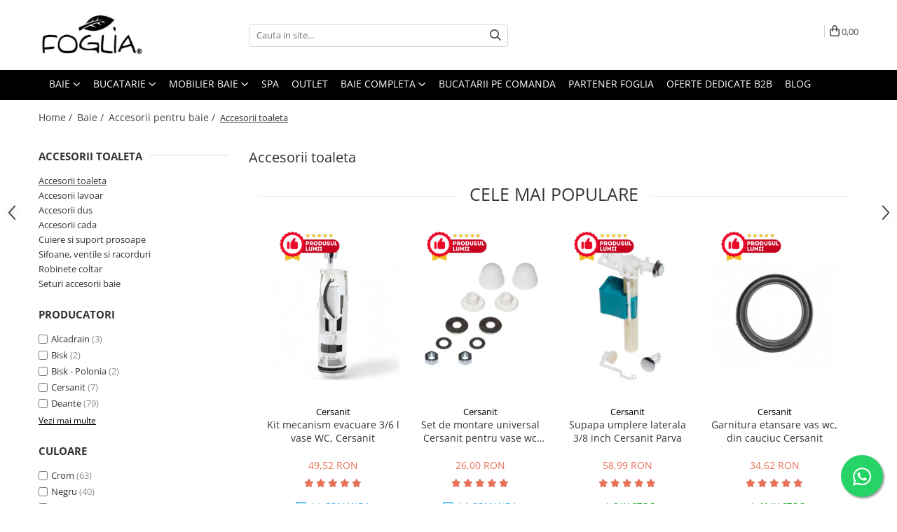

--- FILE ---
content_type: text/html; charset=UTF-8
request_url: https://www.foglia.ro/accesorii-wc
body_size: 89929
content:
<!DOCTYPE html>

<html lang="ro-ro">

	<head>
		<meta charset="UTF-8">

		<script src="https://d.gomagcdn.ro/themes/fashion/js/lazysizes.min.js?v=10271338-4.247" async=""></script>

		<script>
			function g_js(callbk){typeof callbk === 'function' ? window.addEventListener("DOMContentLoaded", callbk, false) : false;}
		</script>

					<link rel="icon" sizes="48x48" href="https://d.gomagcdn.ro/domains/foglia.ro/files/favicon/favicon.png?v=1541059635">
			<link rel="apple-touch-icon" sizes="57x57" href="https://d.gomagcdn.ro/domains/foglia.ro/files/favicon/favicon.png?v=1541059635">
		
		<style>
			/*body.loading{overflow:hidden;}
			body.loading #wrapper{opacity: 0;visibility: hidden;}
			body #wrapper{opacity: 1;visibility: visible;transition:all .1s ease-out;}*/

			.main-header .main-menu{min-height:43px;}
			.-g-hide{visibility:hidden;opacity:0;}

							.-g-product-box-prp-price{font-weight: 400;display: block;font-size: 11px!important;min-height: 15px;margin: 2px 0 0;}
				.-g-product-box-prp-price-lowest{font-weight: 400;font-size: 11px!important;line-height: 1.2;min-height: 15px;margin: 2px 0 8px;}
				.-g-product-prp-price-lowest{font-weight: 400;font-size: 12px!important;line-height: 1.2;min-height: 15px;margin: 2px 0 10px;}
				.-g-product-prp-price{display: block;height: 22px;font-size:13px!important;color: #333;}
					</style>
					<link rel="preconnect" href="https://fonts.googleapis.com" >
					<link rel="preconnect" href="https://fonts.gstatic.com" crossorigin>
		
		<link rel="preconnect" href="https://d.gomagcdn.ro"><link rel="dns-prefetch" href="https://fonts.googleapis.com" /><link rel="dns-prefetch" href="https://fonts.gstatic.com" /><link rel="dns-prefetch" href="https://connect.facebook.net" /><link rel="dns-prefetch" href="https://www.facebook.com" /><link rel="dns-prefetch" href="https://event.2performant.com" /><link rel="dns-prefetch" href="https://www.googletagmanager.com" /><link rel="dns-prefetch" href="https://static.hotjar.com" /><link rel="dns-prefetch" href="https://analytics.tiktok.com" /><link rel="dns-prefetch" href="https://googleads.g.doubleclick.net" />

					<link rel="preload" as="image" href="https://d.gomagcdn.ro/domains/foglia.ro/files/product/large/it-mecanism-evacuare-3-6-l-vase-wc-cersanit-206446.webp"   >
					<link rel="preload" as="image" href="https://d.gomagcdn.ro/domains/foglia.ro/files/product/large/supapa-umplere-laterala-3-8-inch-cersanit-parva-940547.jpg"   >
					<link rel="preload" as="style" href="https://fonts.googleapis.com/css2?family=Montserrat:ital,wght@0,300;0,400;0,600;0,700;1,300;1,400&display=swap" fetchpriority="high" onload="this.onload=null;this.rel='stylesheet'" crossorigin>
		
		<link rel="preload" href="https://d.gomagcdn.ro/themes/fashion/js/plugins.js?v=10271338-4.247" as="script">

		
					<link rel="preload" href="https://www.foglia.ro/theme/default.js?v=41769555059" as="script">
				
		<link rel="preload" href="https://d.gomagcdn.ro/themes/fashion/js/dev.js?v=10271338-4.247" as="script">

					<noscript>
				<link rel="stylesheet" href="https://fonts.googleapis.com/css2?family=Montserrat:ital,wght@0,300;0,400;0,600;0,700;1,300;1,400&display=swap">
			</noscript>
		
					<link rel="stylesheet" href="https://d.gomagcdn.ro/themes/fashion/css/main-min-v2.css?v=10271338-4.247-1" data-values='{"blockScripts": "1"}'>
		
					<link rel="stylesheet" href="https://www.foglia.ro/theme/default.css?v=41769555059">
		
						<link rel="stylesheet" href="https://d.gomagcdn.ro/themes/fashion/css/dev-style.css?v=10271338-4.247-1">
					<style>
									/* GLAMOUR - MAGNOLIA - MANSION - FASHION */
					.product-box .image {padding-top: 128%;}
					.product-box .product-icon-holder {aspect-ratio:25/32}
					.product-box .image img {position: absolute;max-height: 100%;}
							</style>
		
		
		
		<link rel="alternate" hreflang="x-default" href="https://www.foglia.ro/accesorii-wc">
									<link rel="next" href="https://www.foglia.ro/accesorii-wc?p=1" />					
		<meta name="expires" content="never">
		<meta name="revisit-after" content="1 days">
					<meta name="author" content="Gomag">
				<title>Accesorii Toaleta +235 produse in oferta Foglia.ro</title>


					<meta name="robots" content="index,follow" />
						
		<meta name="description" content="Cauti Accesorii Toaleta❓Alege produsele din categoria Accesorii Toaleta de pe Foglia.ro ✅ Preturi Avantajoase ⭐  Livrare Rapida ✅  Retur Acceptat">
		<meta class="viewport" name="viewport" content="width=device-width, initial-scale=1.0, user-scalable=no">
							<meta property="og:description" content="Cauti Accesorii Toaleta❓Alege produsele din categoria Accesorii Toaleta de pe Foglia.ro ✅ Preturi Avantajoase ⭐  Livrare Rapida ✅  Retur Acceptat"/>
							<meta property="og:image" content="https://www.foglia.ro/domains/foglia.ro/files/company/og-image4543.png"/>
															<link rel="canonical" href="https://www.foglia.ro/accesorii-wc" />
			<meta property="og:url" content="https://www.foglia.ro/accesorii-wc"/>
						
		<meta name="distribution" content="Global">
		<meta name="owner" content="www.foglia.ro">
		<meta name="publisher" content="www.foglia.ro">
		<meta name="rating" content="General">
		<meta name="copyright" content="Copyright www.foglia.ro 2026. All rights reserved">
		<link rel="search" href="https://www.foglia.ro/opensearch.ro.xml" type="application/opensearchdescription+xml" title="Cautare"/>

		
							<script src="https://d.gomagcdn.ro/themes/fashion/js/jquery-2.1.4.min.js"></script>
			<script defer src="https://d.gomagcdn.ro/themes/fashion/js/jquery.autocomplete.js?v=20181023"></script>
			<script src="https://d.gomagcdn.ro/themes/fashion/js/gomag.config.js?v=10271338-4.247"></script>
			<script src="https://d.gomagcdn.ro/themes/fashion/js/gomag.js?v=10271338-4.247"></script>
		
													<script>
$.Gomag.bind('User/Data/AffiliateMarketing/HideTrafiLeak', function(event, data){

    $('.whatsappfloat').remove();
});
</script><!-- Global site tag (gtag.js) - Google Analytics -->
<script async src="https://www.googletagmanager.com/gtag/js?id=G-PBYL06YDQF"></script>
	<script>
 window.dataLayer = window.dataLayer || [];
  function gtag(){dataLayer.push(arguments);}
    var cookieValue = '';
  var name = 'g_c_consent' + "=";
  var decodedCookie = decodeURIComponent(document.cookie);
  var ca = decodedCookie.split(';');
  for(var i = 0; i <ca.length; i++) {
	var c = ca[i];
	while (c.charAt(0) == ' ') {
	  c = c.substring(1);
	}
	if (c.indexOf(name) == 0) {
	  cookieValue = c.substring(name.length, c.length);
	}
  }



if(cookieValue == ''){
	gtag('consent', 'default', {
	  'ad_storage': 'granted',
	  'ad_user_data': 'granted',
	  'ad_personalization': 'granted',
	  'analytics_storage': 'granted',
	  'personalization_storage': 'granted',
	  'functionality_storage': 'granted',
	  'security_storage': 'granted'
	});
	} else if(cookieValue != '-1'){


			gtag('consent', 'default', {
			'ad_storage': 'granted',
			'ad_user_data': 'granted',
			'ad_personalization': 'granted',
			'analytics_storage': 'granted',
			'personalization_storage': 'granted',
			'functionality_storage': 'granted',
			'security_storage': 'granted'
		});
	} else {
	 gtag('consent', 'default', {
		  'ad_storage': 'denied',
		  'ad_user_data': 'denied',
		  'ad_personalization': 'denied',
		  'analytics_storage': 'denied',
			'personalization_storage': 'denied',
			'functionality_storage': 'denied',
			'security_storage': 'denied'
		});

		 }
</script>
<script>

	
  gtag('js', new Date());

 
$.Gomag.bind('Cookie/Policy/Consent/Denied', function(){
	gtag('consent', 'update', {
		  'ad_storage': 'denied',
		  'ad_user_data': 'denied',
		  'ad_personalization': 'denied',
		  'analytics_storage': 'denied',
			'personalization_storage': 'denied',
			'functionality_storage': 'denied',
			'security_storage': 'denied'
		});
		})
$.Gomag.bind('Cookie/Policy/Consent/Granted', function(){
	gtag('consent', 'update', {
		  'ad_storage': 'granted',
		  'ad_user_data': 'granted',
		  'ad_personalization': 'granted',
		  'analytics_storage': 'granted',
			'personalization_storage': 'granted',
			'functionality_storage': 'granted',
			'security_storage': 'granted'
		});
		})
  gtag('config', 'G-PBYL06YDQF', {allow_enhanced_conversions: true });
</script>
<script>
	function gaBuildProductVariant(product)
	{
		let _return = '';
		if(product.version != undefined)
		{
			$.each(product.version, function(i, a){
				_return += (_return == '' ? '' : ', ')+a.value;
			})
		}
		return _return;
	}

</script>
<script>
	$.Gomag.bind('Product/Add/To/Cart/After/Listing', function gaProductAddToCartLV4(event, data) {
		if(data.product !== undefined) {
			var gaProduct = false;
			if(typeof(gaProducts) != 'undefined' && gaProducts[data.product.id] != undefined)
			{
				gaProduct = gaProducts[data.product.id];

			}

			if(gaProduct == false)
			{
				gaProduct = {};
				gaProduct.item_id = data.product.sku;
				gaProduct.currency = data.product.currency ? (String(data.product.currency).toLowerCase() == 'lei' ? 'RON' : data.product.currency) : 'RON';
				gaProduct.item_name =  data.product.name ;
				gaProduct.item_variant= gaBuildProductVariant(data.product);
				gaProduct.item_brand = data.product.brand;
				gaProduct.item_category = data.product.category;

			}

			gaProduct.price = parseFloat(data.product.price).toFixed(2);
			gaProduct.quantity = data.product.productQuantity;
			gtag("event", "add_to_cart", {
				currency: gaProduct.currency,
				value: parseFloat(gaProduct.price) * parseFloat(gaProduct.quantity),
				items: [
					gaProduct
				]
			});

		}
	})
	$.Gomag.bind('Product/Add/To/Cart/After/Details', function gaProductAddToCartDV4(event, data){

		if(data.product !== undefined){

			var gaProduct = false;
			if(
				typeof(gaProducts) != 'undefined'
				&&
				gaProducts[data.product.id] != undefined
			)
			{
				var gaProduct = gaProducts[data.product.id];
			}

			if(gaProduct == false)
			{
				gaProduct = {};
				gaProduct.item_id = data.product.sku;
				gaProduct.currency = data.product.currency ? (String(data.product.currency).toLowerCase() == 'lei' ? 'RON' : data.product.currency) : 'RON';
				gaProduct.item_name =  data.product.name ;
				gaProduct.item_variant= gaBuildProductVariant(data.product);
				gaProduct.item_brand = data.product.brand;
				gaProduct.item_category = data.product.category;

			}

			gaProduct.price = parseFloat(data.product.price).toFixed(2);
			gaProduct.quantity = data.product.productQuantity;


			gtag("event", "add_to_cart", {
			  currency: gaProduct.currency,
			  value: parseFloat(gaProduct.price) * parseFloat(gaProduct.quantity),
			  items: [
				gaProduct
			  ]
			});
        }

	})
	 $.Gomag.bind('Product/Remove/From/Cart', function gaProductRemovedFromCartV4(event, data){
		var envData = $.Gomag.getEnvData();
		var products = envData.products;

		if(data.data.product !== undefined && products[data.data.product] !== undefined){


			var dataProduct = products[data.data.product];


			gaProduct = {};
			gaProduct.item_id = dataProduct.sku;

			gaProduct.item_name =   dataProduct.name ;
			gaProduct.currency = dataProduct.currency ? (String(dataProduct.currency).toLowerCase() == 'lei' ? 'RON' : dataProduct.currency) : 'RON';
			gaProduct.item_category = dataProduct.category;
			gaProduct.item_brand = dataProduct.brand;
			gaProduct.price = parseFloat(dataProduct.price).toFixed(2);
			gaProduct.quantity = data.data.quantity;
			gaProduct.item_variant= gaBuildProductVariant(dataProduct);
			gtag("event", "remove_from_cart", {
			  currency: gaProduct.currency,
			  value: parseFloat(gaProduct.price) * parseFloat(gaProduct.quantity),
			  items: [
				gaProduct
			  ]
			});
        }

	});

	 $.Gomag.bind('Cart/Quantity/Update', function gaCartQuantityUpdateV4(event, data){
		var envData = $.Gomag.getEnvData();
		var products = envData.products;
		if(!data.data.finalQuantity || !data.data.initialQuantity)
		{
			return false;
		}
		var dataProduct = products[data.data.product];
		if(dataProduct == undefined)
		{
			return false;
		}

		gaProduct = {};
		gaProduct.item_id = dataProduct.sku;
		gaProduct.currency = dataProduct.currency ? (String(dataProduct.currency).toLowerCase() == 'lei' ? 'RON' : dataProduct.currency) : 'RON';
		gaProduct.item_name =  dataProduct.name ;

		gaProduct.item_category = dataProduct.category;
		gaProduct.item_brand = dataProduct.brand;
		gaProduct.price = parseFloat(dataProduct.price).toFixed(2);
		gaProduct.item_variant= gaBuildProductVariant(dataProduct);
		if(parseFloat(data.data.initialQuantity) < parseFloat(data.data.finalQuantity))
		{
			var quantity = parseFloat(data.data.finalQuantity) - parseFloat(data.data.initialQuantity);
			gaProduct.quantity = quantity;

			gtag("event", "add_to_cart", {
			  currency: gaProduct.currency,
			  value: parseFloat(gaProduct.price) * parseFloat(gaProduct.quantity),
			  items: [
				gaProduct
			  ]
			});
		}
		else if(parseFloat(data.data.initialQuantity) > parseFloat(data.data.finalQuantity))
		{
			var quantity = parseFloat(data.data.initialQuantity) - parseFloat(data.data.finalQuantity);
			gaProduct.quantity = quantity;
			gtag("event", "remove_from_cart", {
			  currency: gaProduct.currency,
			  value: parseFloat(gaProduct.price) * parseFloat(gaProduct.quantity),
			  items: [
				gaProduct
			  ]
			});
		}

	});

</script>
<script>
!function (w, d, t) {
  w.TiktokAnalyticsObject=t;var ttq=w[t]=w[t]||[];ttq.methods=["page","track","identify","instances","debug","on","off","once","ready","alias","group","enableCookie","disableCookie","holdConsent","revokeConsent","grantConsent"],ttq.setAndDefer=function(t,e){t[e]=function(){t.push([e].concat(Array.prototype.slice.call(arguments,0)))}};for(var i=0;i<ttq.methods.length;i++)ttq.setAndDefer(ttq,ttq.methods[i]);ttq.instance=function(t){for(
var e=ttq._i[t]||[],n=0;n<ttq.methods.length;n++)ttq.setAndDefer(e,ttq.methods[n]);return e},ttq.load=function(e,n){var r="https://analytics.tiktok.com/i18n/pixel/events.js",o=n&&n.partner;ttq._i=ttq._i||{},ttq._i[e]=[],ttq._i[e]._u=r,ttq._t=ttq._t||{},ttq._t[e]=+new Date,ttq._o=ttq._o||{},ttq._o[e]=n||{};n=document.createElement("script")
;n.type="text/javascript",n.async=!0,n.src=r+"?sdkid="+e+"&lib="+t;e=document.getElementsByTagName("script")[0];e.parentNode.insertBefore(n,e)};


  ttq.load('CV0O48JC77U2LFP4LEC0');
  ttq.page();
}(window, document, 'ttq');
</script><!-- Biano Pixel Code -->
<script>
// describe configuration options
const bianoPixelConfig = {
consent: true, // required boolean
debug: true, // optional boolean - default false
};
!function(b,i,a,n,o,p,x,s){
if(b.bianoTrack)return;o=b.bianoTrack=function(){o.callMethod?
o.callMethod.apply(o,arguments):o.queue.push(arguments)};o.push=o;o.queue=[];
a=a||{};n=a.consent===void(0)?!0:!!a.consent;o.push('consent',n);
s='script';p=i.createElement(s);p.async=!0;
p.src='https://'+(n?'pixel.biano.ro':'bianopixel.com')+
'/'+(a.debug?'debug':'min')+'/pixel.js';
x=i.getElementsByTagName(s)[0];x.parentNode.insertBefore(p,x);
}(window,document,bianoPixelConfig);
// initialize Biano Pixel with your Merchant ID
bianoTrack('init', 'ro7566d3c0654ad2d377fd8829f41ee2567b63738e');
// activați Biano Button
bianoTrack('init-button');
</script>
<!-- End Biano Pixel Code --><script type="text/javascript">
    window.faviPartnerEventsTracking = window.faviPartnerEventsTracking || function() {
        window.faviPartnerEventsTracking.queue.push(arguments);
    };
    window.faviPartnerEventsTracking.queue = window.faviPartnerEventsTracking.queue || [];
    window.faviPartnerEventsTracking('init', 'roue71o3cmxmq1pzia2fs4s5p3h19roe', { debug: true});
	window.faviPartnerEventsTracking('pageView');
</script><script>
        (function(d, s, i) {
            var f = d.getElementsByTagName(s)[0], j = d.createElement(s);
            j.async = true;
            j.src = "https://t.themarketer.com/t/j/" + i;
            f.parentNode.insertBefore(j, f);
        })(document, "script", "P7FWVBG8");
    </script><script>
function gmsc(name, value)
{
	if(value != undefined && value)
	{
		var expires = new Date();
		expires.setTime(expires.getTime() + parseInt(3600*24*1000*90));
		document.cookie = encodeURIComponent(name) + "=" + encodeURIComponent(value) + '; expires='+ expires.toUTCString() + "; path=/";
	}
}
let gmqs = window.location.search;
let gmup = new URLSearchParams(gmqs);
gmsc('g_sc', gmup.get('shop_campaign'));
gmsc('shop_utm_campaign', gmup.get('utm_campaign'));
gmsc('shop_utm_medium', gmup.get('utm_medium'));
gmsc('shop_utm_source', gmup.get('utm_source'));
</script><!-- Google Tag Manager -->
    <script>(function(w,d,s,l,i){w[l]=w[l]||[];w[l].push({'gtm.start':
    new Date().getTime(),event:'gtm.js'});var f=d.getElementsByTagName(s)[0],
    j=d.createElement(s),dl=l!='dataLayer'?'&l='+l:'';j.async=true;j.src=
    'https://www.googletagmanager.com/gtm.js?id='+i+dl;f.parentNode.insertBefore(j,f);
    })(window,document,'script','dataLayer','GTM-ML2F8PC');</script>
    <!-- End Google Tag Manager --><script>
window.dataLayer = window.dataLayer || [];
window.gtag = window.gtag || function(){dataLayer.push(arguments);}
</script><script>
    (function (w, d, s, o, t, r) {
        w.__aqpxConfig = {
            platform: 'gomag',
            appId: 1204,
            debugMode: false,
            dataLayer: 'dataLayerAq',
            events: ['default', 'default_consent', 'view_item', 'add_to_cart', 'remove_from_cart', 'add_to_wishlist', 'purchase', 'begin_checkout', 'view_cart', 'view_item_list']
        };
        w.__aqpxQueue = w.__aqpxQueue || [];
        w.AQPX = w.AQPX || function () { w.__aqpxQueue.push(arguments) };
        t = d.createElement(s);
        r = d.getElementsByTagName(s)[0];
        t.async = 1;
        t.src = o;
        r.parentNode.insertBefore(t, r);
    })(window, document, 'script', '//cdn.aqurate.ai/pixel/js/aqpx.min.js#latest-generation');
</script><script defer src='https://attr-2p.com/648da67cd/clc/1.js'></script><!-- Facebook Pixel Code -->
				<script>
				!function(f,b,e,v,n,t,s){if(f.fbq)return;n=f.fbq=function(){n.callMethod?
				n.callMethod.apply(n,arguments):n.queue.push(arguments)};if(!f._fbq)f._fbq=n;
				n.push=n;n.loaded=!0;n.version="2.0";n.queue=[];t=b.createElement(e);t.async=!0;
				t.src=v;s=b.getElementsByTagName(e)[0];s.parentNode.insertBefore(t,s)}(window,
				document,"script","//connect.facebook.net/en_US/fbevents.js");

				fbq("init", "949269032950560");
				fbq("track", "PageView");</script>
				<!-- End Facebook Pixel Code -->
				<script>
				$.Gomag.bind('User/Ajax/Data/Loaded', function(event, data){
					if(data != undefined && data.data != undefined)
					{
						var eventData = data.data;
						if(eventData.facebookUserData != undefined)
						{
							$('body').append(eventData.facebookUserData);
						}
					}
				})
				</script>
				<meta property="fb:app_id"                       content="264756380705889" />
<meta property="og:type"                         content="website" />
	<meta property="og:title"                        content="Foglia.ro - partenerul tau de incredere in amenajarea locuintei" />
<!-- Hotjar Tracking Code for www.foglia.ro -->
<script>
    (function(h,o,t,j,a,r){
        h.hj=h.hj||function(){(h.hj.q=h.hj.q||[]).push(arguments)};
        h._hjSettings={hjid:1028982,hjsv:6};
        a=o.getElementsByTagName('head')[0];
        r=o.createElement('script');r.async=1;
        r.src=t+h._hjSettings.hjid+j+h._hjSettings.hjsv;
        a.appendChild(r);
    })(window,document,'https://static.hotjar.com/c/hotjar-','.js?sv=');
</script> <meta name="google-site-verification" content="PABSx6v-emcVEujC0VecG4fjX23HzATnAG5JrAesPUI" /> <meta name="p:domain_verify" content="0f5bfda5a4b099026cdd2f01727cd91e"/>					
		
	</head>

	<body class="" style="">

		<script >
			function _addCss(url, attribute, value, loaded){
				var _s = document.createElement('link');
				_s.rel = 'stylesheet';
				_s.href = url;
				_s.type = 'text/css';
				if(attribute)
				{
					_s.setAttribute(attribute, value)
				}
				if(loaded){
					_s.onload = function(){
						var dom = document.getElementsByTagName('body')[0];
						//dom.classList.remove('loading');
					}
				}
				var _st = document.getElementsByTagName('link')[0];
				_st.parentNode.insertBefore(_s, _st);
			}
			//_addCss('https://fonts.googleapis.com/css2?family=Open+Sans:ital,wght@0,300;0,400;0,600;0,700;1,300;1,400&display=swap');
			_addCss('https://d.gomagcdn.ro/themes/_fonts/Open-Sans.css');

		</script>
		<script>
				/*setTimeout(
				  function()
				  {
				   document.getElementsByTagName('body')[0].classList.remove('loading');
				  }, 1000);*/
		</script>
							
					<div id="fb-root"></div>
						<script >
			window.fbAsyncInit = function() {
			FB.init({
			appId : '274197637460852',
			autoLogAppEvents : true,
			xfbml : true,
			version : 'v12.0'
			});
			};
			</script>
			<script async defer crossorigin="anonymous" src="https://connect.facebook.net/ro_RO/sdk.js"></script>
					
		<div id="wrapper">
			<!-- BLOCK:fe4154a7171070a25962da2b83c1bc9e start -->
<div id="_cartSummary" class="hide"></div>

<script >
	$(document).ready(function() {

		$(document).on('keypress', '.-g-input-loader', function(){
			$(this).addClass('-g-input-loading');
		})

		$.Gomag.bind('Product/Add/To/Cart/After', function(eventResponse, properties)
		{
									var data = JSON.parse(properties.data);
			$('.q-cart').html(data.quantity);
			if(parseFloat(data.quantity) > 0)
			{
				$('.q-cart').removeClass('hide');
			}
			else
			{
				$('.q-cart').addClass('hide');
			}
			$('.cartPrice').html(data.subtotal + ' ' + data.currency);
			$('.cartProductCount').html(data.quantity);


		})
		$('#_cartSummary').on('updateCart', function(event, cart) {
			var t = $(this);

			$.get('https://www.foglia.ro/cart-update', {
				cart: cart
			}, function(data) {

				$('.q-cart').html(data.quantity);
				if(parseFloat(data.quantity) > 0)
				{
					$('.q-cart').removeClass('hide');
				}
				else
				{
					$('.q-cart').addClass('hide');
				}
				$('.cartPrice').html(data.subtotal + ' ' + data.currency);
				$('.cartProductCount').html(data.quantity);
			}, 'json');
			window.ga = window.ga || function() {
				(ga.q = ga.q || []).push(arguments)
			};
			ga('send', 'event', 'Buton', 'Click', 'Adauga_Cos');
		});

		if(window.gtag_report_conversion) {
			$(document).on("click", 'li.phone-m', function() {
				var phoneNo = $('li.phone-m').children( "a").attr('href');
				gtag_report_conversion(phoneNo);
			});

		}

	});
</script>



<header class="main-header container-bg clearfix" data-block="headerBlock">
	<div class="discount-tape container-h full -g-hide" id="_gomagHellobar"></div>

		
	<div class="top-head-bg container-h full">

		<div class="top-head container-h">
			<div class="row">
				<div class="col-md-3 col-sm-3 col-xs-5 logo-h">
					
	<a href="https://www.foglia.ro" id="logo" data-pageId="2">
		<img src="https://d.gomagcdn.ro/domains/foglia.ro/files/company/logo-foglia-4485328533.webp" fetchpriority="high" class="img-responsive" alt="logo foglia.ro" title="Foglia.ro -regandeste designul casei tale" width="200" height="50" style="width:auto;">
	</a>
				</div>
				<div class="col-md-4 col-sm-4 col-xs-7 main search-form-box">
					
<form name="search-form" class="search-form" action="https://www.foglia.ro/produse" id="_searchFormMainHeader">

	<input id="_autocompleteSearchMainHeader" name="c" class="input-placeholder -g-input-loader" type="text" placeholder="Cauta in site..." aria-label="Search"  value="">
	<button id="_doSearch" class="search-button" aria-hidden="true">
		<i class="fa fa-search" aria-hidden="true"></i>
	</button>

				<script >
			$(document).ready(function() {

				$('#_autocompleteSearchMainHeader').autocomplete({
					serviceUrl: 'https://www.foglia.ro/autocomplete',
					minChars: 2,
					deferRequestBy: 700,
					appendTo: '#_searchFormMainHeader',
					width: parseInt($('#_doSearch').offset().left) - parseInt($('#_autocompleteSearchMainHeader').offset().left),
					formatResult: function(suggestion, currentValue) {
						return suggestion.value;
					},
					onSelect: function(suggestion) {
						$(this).val(suggestion.data);
					},
					onSearchComplete: function(suggestion) {
						$(this).removeClass('-g-input-loading');
					}
				});
				$(document).on('click', '#_doSearch', function(e){
					e.preventDefault();
					if($('#_autocompleteSearchMainHeader').val() != '')
					{
						$('#_searchFormMainHeader').submit();
					}
				})
			});
		</script>
	

</form>
				</div>
				<div class="col-md-5 col-sm-5 acount-section">
					
<ul>
	<li class="search-m hide">
		<a href="#" class="-g-no-url" aria-label="Cauta in site..." data-pageId="">
			<i class="fa fa-search search-open" aria-hidden="true"></i>
			<i style="display:none" class="fa fa-times search-close" aria-hidden="true"></i>
		</a>
	</li>
	<li class="-g-user-icon -g-user-icon-empty">
			
	</li>
	
				<li class="contact-header">
			<a href="tel:0371232595" aria-label="Contacteaza-ne" data-pageId="3">
				<i class="fa fa-phone" aria-hidden="true"></i>
								<span>0371232595</span>
			</a>
		</li>
			<li class="wishlist-header hide">
		<a href="https://www.foglia.ro/wishlist" aria-label="Wishlist" data-pageId="28">
			<span class="-g-wishlist-product-count -g-hide"></span>
			<i class="fa fa-heart-o" aria-hidden="true"></i>
			<span class="">Favorite</span>
		</a>
	</li>
	<li class="cart-header-btn cart">
		<a class="cart-drop _showCartHeader" href="https://www.foglia.ro/cos-de-cumparaturi" aria-label="Cos de cumparaturi">
			<span class="q-cart hide">0</span>
			<i class="fa fa-shopping-bag" aria-hidden="true"></i>
			<span class="count cartPrice">0,00
				
			</span>
		</a>
					<div class="cart-dd  _cartShow cart-closed"></div>
			</li>

	</ul>

	<script>
		$(document).ready(function() {
			//Cart
							$('.cart').mouseenter(function() {
					$.Gomag.showCartSummary('div._cartShow');
				}).mouseleave(function() {
					$.Gomag.hideCartSummary('div._cartShow');
					$('div._cartShow').removeClass('cart-open');
				});
						$(document).on('click', '.dropdown-toggle', function() {
				window.location = $(this).attr('href');
			})
		})
	</script>

				</div>
			</div>
		</div>
	</div>


<div id="navigation">
	<nav id="main-menu" class="main-menu container-h full clearfix">
		<a href="#" class="menu-trg -g-no-url" title="Produse">
			<span>&nbsp;</span>
		</a>
		
<div class="container-h nav-menu-hh clearfix">

	<!-- BASE MENU -->
	<ul class="
			nav-menu base-menu container-h
			
			
		">

		

			
		<li class="menu-drop __GomagMM ">
							<a
					href="https://www.foglia.ro/sanitare"
					class="  "
					rel="  "
					
					title="Baie"
					data-Gomag=''
					data-block-name="mainMenuD0"
					data-pageId= "91"
					data-block="mainMenuD">
											<span class="list">Baie</span>
						<i class="fa fa-angle-down"></i>
				</a>

									<div class="menu-dd">
										<ul class="drop-list clearfix w100">
																																						<li class="fl">
										<div class="col">
											<p class="title">
												<a
												href="https://www.foglia.ro/obiecte-sanitare"
												class="title    "
												rel="  "
												
												title="Obiecte sanitare"
												data-Gomag='{"image":"https:\/\/d.gomagcdn.ro\/domains\/foglia.ro\/files\/category\/original\/Untitled (230 x 230 px) (15)8703.png"}'
												data-block-name="mainMenuD1"
												data-block="mainMenuD"
												data-pageId= "91"
												>
																										Obiecte sanitare
												</a>
											</p>
																																															<a
														href="https://www.foglia.ro/lavoare-si-piedestale"
														rel="  "
														
														title="Chiuvete baie"
														class="    "
														data-Gomag='{"image":"https:\/\/d.gomagcdn.ro\/domains\/foglia.ro\/files\/category\/original\/Untitled (230 x 230 px) (5)1083.png"}'
														data-block-name="mainMenuD2"
														data-block="mainMenuD"
														data-pageId=""
													>
																												<i class="fa fa-angle-right"></i>
														<span>Chiuvete baie</span>
													</a>
																									<a
														href="https://www.foglia.ro/vase-wc"
														rel="  "
														
														title="Vase WC"
														class="    "
														data-Gomag='{"image":"https:\/\/d.gomagcdn.ro\/domains\/foglia.ro\/files\/category\/original\/Untitled (230 x 230 px) (6)2773.png"}'
														data-block-name="mainMenuD2"
														data-block="mainMenuD"
														data-pageId=""
													>
																												<i class="fa fa-angle-right"></i>
														<span>Vase WC</span>
													</a>
																									<a
														href="https://www.foglia.ro/bideuri"
														rel="  "
														
														title="Bideuri"
														class="    "
														data-Gomag='{"image":"https:\/\/d.gomagcdn.ro\/domains\/foglia.ro\/files\/category\/original\/Untitled (230 x 230 px) (8)6879.png"}'
														data-block-name="mainMenuD2"
														data-block="mainMenuD"
														data-pageId=""
													>
																												<i class="fa fa-angle-right"></i>
														<span>Bideuri</span>
													</a>
																									<a
														href="https://www.foglia.ro/pisoare"
														rel="  "
														
														title="Pisoare"
														class="    "
														data-Gomag='{"image":"https:\/\/d.gomagcdn.ro\/domains\/foglia.ro\/files\/category\/original\/Untitled (230 x 230 px) (10)1447.png"}'
														data-block-name="mainMenuD2"
														data-block="mainMenuD"
														data-pageId=""
													>
																												<i class="fa fa-angle-right"></i>
														<span>Pisoare</span>
													</a>
																									<a
														href="https://www.foglia.ro/piedestale"
														rel="  "
														
														title="Piedestale"
														class="    "
														data-Gomag='{"image":"https:\/\/d.gomagcdn.ro\/domains\/foglia.ro\/files\/category\/original\/Untitled (230 x 230 px) (9)6660.png"}'
														data-block-name="mainMenuD2"
														data-block="mainMenuD"
														data-pageId=""
													>
																												<i class="fa fa-angle-right"></i>
														<span>Piedestale</span>
													</a>
																									<a
														href="https://www.foglia.ro/capace-wc"
														rel="  "
														
														title="Capace WC"
														class="    "
														data-Gomag='{"image":"https:\/\/d.gomagcdn.ro\/domains\/foglia.ro\/files\/category\/original\/Untitled (230 x 230 px) (11)7770.png"}'
														data-block-name="mainMenuD2"
														data-block="mainMenuD"
														data-pageId=""
													>
																												<i class="fa fa-angle-right"></i>
														<span>Capace WC</span>
													</a>
																									<a
														href="https://www.foglia.ro/vase-wc-cu-functie-de-bideu"
														rel="  "
														
														title="Vase WC cu functie de bideu"
														class="    "
														data-Gomag='{"image":"https:\/\/d.gomagcdn.ro\/domains\/foglia.ro\/files\/category\/original\/vas-wc-functie-bideu-integrata3606.webp"}'
														data-block-name="mainMenuD2"
														data-block="mainMenuD"
														data-pageId=""
													>
																												<i class="fa fa-angle-right"></i>
														<span>Vase WC cu functie de bideu</span>
													</a>
																									<a
														href="https://www.foglia.ro/seturi-vase-de-toaleta-cu-rezervor-incastrat-si-clapeta"
														rel="  "
														
														title="Seturi vas WC suspendat cu rezervor incastrat si clapeta"
														class="    "
														data-Gomag='{"image":"https:\/\/d.gomagcdn.ro\/domains\/foglia.ro\/files\/category\/original\/Untitled (230 x 230 px) (15)8413.png"}'
														data-block-name="mainMenuD2"
														data-block="mainMenuD"
														data-pageId=""
													>
																												<i class="fa fa-angle-right"></i>
														<span>Seturi vas WC suspendat cu rezervor incastrat si clapeta</span>
													</a>
																							
										</div>
									</li>
																																<li class="fl">
										<div class="col">
											<p class="title">
												<a
												href="https://www.foglia.ro/rezervoare-wc"
												class="title    "
												rel="  "
												
												title="Rezervoare WC"
												data-Gomag='{"image":"https:\/\/d.gomagcdn.ro\/domains\/foglia.ro\/files\/category\/original\/Untitled (230 x 230 px) (16)7024.png"}'
												data-block-name="mainMenuD1"
												data-block="mainMenuD"
												data-pageId= "91"
												>
																										Rezervoare WC
												</a>
											</p>
																																															<a
														href="https://www.foglia.ro/rezervoare-incastrate"
														rel="  "
														
														title="Rezervoare incastrate"
														class="    "
														data-Gomag='{"image":"https:\/\/d.gomagcdn.ro\/domains\/foglia.ro\/files\/category\/original\/Untitled (230 x 230 px) (29)3455.png"}'
														data-block-name="mainMenuD2"
														data-block="mainMenuD"
														data-pageId=""
													>
																												<i class="fa fa-angle-right"></i>
														<span>Rezervoare incastrate</span>
													</a>
																									<a
														href="https://www.foglia.ro/rezervoare-aparente"
														rel="  "
														
														title="Rezervoare aparente"
														class="    "
														data-Gomag='{"image":"https:\/\/d.gomagcdn.ro\/domains\/foglia.ro\/files\/category\/original\/Untitled (230 x 230 px) (33)5194.png"}'
														data-block-name="mainMenuD2"
														data-block="mainMenuD"
														data-pageId=""
													>
																												<i class="fa fa-angle-right"></i>
														<span>Rezervoare aparente</span>
													</a>
																									<a
														href="https://www.foglia.ro/rame-instalare"
														rel="  "
														
														title="Rame instalare"
														class="    "
														data-Gomag='{"image":"https:\/\/d.gomagcdn.ro\/domains\/foglia.ro\/files\/category\/original\/Untitled (230 x 230 px) (31)9010.png"}'
														data-block-name="mainMenuD2"
														data-block="mainMenuD"
														data-pageId=""
													>
																												<i class="fa fa-angle-right"></i>
														<span>Rame instalare</span>
													</a>
																									<a
														href="https://www.foglia.ro/clapete-de-actionare"
														rel="  "
														
														title="Clapete de actionare"
														class="    "
														data-Gomag='{"image":"https:\/\/d.gomagcdn.ro\/domains\/foglia.ro\/files\/category\/original\/Untitled (230 x 230 px) (32)6299.png"}'
														data-block-name="mainMenuD2"
														data-block="mainMenuD"
														data-pageId=""
													>
																												<i class="fa fa-angle-right"></i>
														<span>Clapete de actionare</span>
													</a>
																									<a
														href="https://www.foglia.ro/clapete-cu-senzor"
														rel="  "
														
														title="Clapete cu senzor"
														class="    "
														data-Gomag='{"image":"https:\/\/d.gomagcdn.ro\/domains\/foglia.ro\/files\/category\/original\/Untitled (230 x 230 px) (35)6397.png"}'
														data-block-name="mainMenuD2"
														data-block="mainMenuD"
														data-pageId=""
													>
																												<i class="fa fa-angle-right"></i>
														<span>Clapete cu senzor</span>
													</a>
																							
										</div>
									</li>
																																<li class="fl">
										<div class="col">
											<p class="title">
												<a
												href="https://www.foglia.ro/baterii-baie"
												class="title    "
												rel="  "
												
												title="Baterii baie"
												data-Gomag='{"image":"https:\/\/d.gomagcdn.ro\/domains\/foglia.ro\/files\/category\/original\/Untitled (230 x 230 px) (18)9345.png"}'
												data-block-name="mainMenuD1"
												data-block="mainMenuD"
												data-pageId= "91"
												>
																										Baterii baie
												</a>
											</p>
																																															<a
														href="https://www.foglia.ro/baterii-lavoare"
														rel="  "
														
														title="Baterii lavoare"
														class="    "
														data-Gomag='{"image":"https:\/\/d.gomagcdn.ro\/domains\/foglia.ro\/files\/category\/original\/Untitled (230 x 230 px)2091.png"}'
														data-block-name="mainMenuD2"
														data-block="mainMenuD"
														data-pageId=""
													>
																												<i class="fa fa-angle-right"></i>
														<span>Baterii lavoare</span>
													</a>
																									<a
														href="https://www.foglia.ro/baterii-cada"
														rel="  "
														
														title="Baterii cada"
														class="    "
														data-Gomag='{"image":"https:\/\/d.gomagcdn.ro\/domains\/foglia.ro\/files\/category\/original\/Untitled (230 x 230 px) (1)7269.png"}'
														data-block-name="mainMenuD2"
														data-block="mainMenuD"
														data-pageId=""
													>
																												<i class="fa fa-angle-right"></i>
														<span>Baterii cada</span>
													</a>
																									<a
														href="https://www.foglia.ro/baterii-cada-freestanding"
														rel="  "
														
														title="Baterii cada freestanding"
														class="    "
														data-Gomag='{"image":"https:\/\/d.gomagcdn.ro\/domains\/foglia.ro\/files\/category\/original\/Untitled (230 x 230 px) (2)3562.png"}'
														data-block-name="mainMenuD2"
														data-block="mainMenuD"
														data-pageId=""
													>
																												<i class="fa fa-angle-right"></i>
														<span>Baterii cada freestanding</span>
													</a>
																									<a
														href="https://www.foglia.ro/baterii-dus"
														rel="  "
														
														title="Baterii dus"
														class="    "
														data-Gomag='{"image":"https:\/\/d.gomagcdn.ro\/domains\/foglia.ro\/files\/category\/original\/Untitled (230 x 230 px) (3)8876.png"}'
														data-block-name="mainMenuD2"
														data-block="mainMenuD"
														data-pageId=""
													>
																												<i class="fa fa-angle-right"></i>
														<span>Baterii dus</span>
													</a>
																									<a
														href="https://www.foglia.ro/baterii-bideu"
														rel="  "
														
														title="Baterii bideu"
														class="    "
														data-Gomag='{"image":"https:\/\/d.gomagcdn.ro\/domains\/foglia.ro\/files\/category\/original\/Untitled (230 x 230 px) (4)1682.png"}'
														data-block-name="mainMenuD2"
														data-block="mainMenuD"
														data-pageId=""
													>
																												<i class="fa fa-angle-right"></i>
														<span>Baterii bideu</span>
													</a>
																									<a
														href="https://www.foglia.ro/baterii-lavoar-cu-senzor"
														rel="  "
														
														title="Baterii lavoare cu senzor"
														class="    "
														data-Gomag='{"image":"https:\/\/d.gomagcdn.ro\/domains\/foglia.ro\/files\/category\/original\/Untitled (230 x 230 px) (5)3964.png"}'
														data-block-name="mainMenuD2"
														data-block="mainMenuD"
														data-pageId=""
													>
																												<i class="fa fa-angle-right"></i>
														<span>Baterii lavoare cu senzor</span>
													</a>
																									<a
														href="https://www.foglia.ro/seturi-lavoare-cu-baterie-si-oglinda"
														rel="  "
														
														title="Seturi lavoare cu baterie si oglinda"
														class="    "
														data-Gomag='{"image":"https:\/\/d.gomagcdn.ro\/domains\/foglia.ro\/files\/category\/original\/set-lavoar-baie-negru-baterie-plus-oglinda-rotunda-cu-iluminare-led-mona-new-7688724011.webp"}'
														data-block-name="mainMenuD2"
														data-block="mainMenuD"
														data-pageId=""
													>
																												<i class="fa fa-angle-right"></i>
														<span>Seturi lavoare cu baterie si oglinda</span>
													</a>
																							
										</div>
									</li>
																																<li class="fl">
										<div class="col">
											<p class="title">
												<a
												href="https://www.foglia.ro/cazi-baie"
												class="title    "
												rel="  "
												
												title="Cazi baie"
												data-Gomag='{"image":"https:\/\/d.gomagcdn.ro\/domains\/foglia.ro\/files\/category\/original\/Untitled (230 x 230 px) (19)3608.png"}'
												data-block-name="mainMenuD1"
												data-block="mainMenuD"
												data-pageId= "91"
												>
																										Cazi baie
												</a>
											</p>
																																															<a
														href="https://www.foglia.ro/cazi-de-baie-freestanding"
														rel="  "
														
														title="Cazi de baie freestanding"
														class="    "
														data-Gomag='{"image":"https:\/\/d.gomagcdn.ro\/domains\/foglia.ro\/files\/category\/original\/Untitled (230 x 230 px) (12)5445.png"}'
														data-block-name="mainMenuD2"
														data-block="mainMenuD"
														data-pageId=""
													>
																												<i class="fa fa-angle-right"></i>
														<span>Cazi de baie freestanding</span>
													</a>
																									<a
														href="https://www.foglia.ro/cazi-de-baie-ovale"
														rel="  "
														
														title="Cazi de baie ovale"
														class="    "
														data-Gomag='{"image":"https:\/\/d.gomagcdn.ro\/domains\/foglia.ro\/files\/category\/original\/Untitled (230 x 230 px) (27)5973.png"}'
														data-block-name="mainMenuD2"
														data-block="mainMenuD"
														data-pageId=""
													>
																												<i class="fa fa-angle-right"></i>
														<span>Cazi de baie ovale</span>
													</a>
																									<a
														href="https://www.foglia.ro/cazi-de-baie-dreptunghiulare"
														rel="  "
														
														title="Cazi de baie dreptunghiulare"
														class="    "
														data-Gomag='{"image":"https:\/\/d.gomagcdn.ro\/domains\/foglia.ro\/files\/category\/original\/Untitled (230 x 230 px) (26)7914.png"}'
														data-block-name="mainMenuD2"
														data-block="mainMenuD"
														data-pageId=""
													>
																												<i class="fa fa-angle-right"></i>
														<span>Cazi de baie dreptunghiulare</span>
													</a>
																									<a
														href="https://www.foglia.ro/cazi-de-baie-pe-colt"
														rel="  "
														
														title="Cazi de baie pe colt"
														class="    "
														data-Gomag='{"image":"https:\/\/d.gomagcdn.ro\/domains\/foglia.ro\/files\/category\/original\/Untitled (230 x 230 px) (25)3879.png"}'
														data-block-name="mainMenuD2"
														data-block="mainMenuD"
														data-pageId=""
													>
																												<i class="fa fa-angle-right"></i>
														<span>Cazi de baie pe colt</span>
													</a>
																									<a
														href="https://www.foglia.ro/cazi-de-baie-incastrate"
														rel="  "
														
														title="Cazi de baie incastrate"
														class="    "
														data-Gomag='{"image":"https:\/\/d.gomagcdn.ro\/domains\/foglia.ro\/files\/category\/original\/Untitled (230 x 230 px) (24)6869.png"}'
														data-block-name="mainMenuD2"
														data-block="mainMenuD"
														data-pageId=""
													>
																												<i class="fa fa-angle-right"></i>
														<span>Cazi de baie incastrate</span>
													</a>
																									<a
														href="https://www.foglia.ro/paravane-cada"
														rel="  "
														
														title="Paravane cada"
														class="    "
														data-Gomag='{"image":"https:\/\/d.gomagcdn.ro\/domains\/foglia.ro\/files\/category\/original\/Untitled (230 x 230 px) (23)3136.png"}'
														data-block-name="mainMenuD2"
														data-block="mainMenuD"
														data-pageId=""
													>
																												<i class="fa fa-angle-right"></i>
														<span>Paravane cada</span>
													</a>
																									<a
														href="https://www.foglia.ro/masti-sifoane-si-suporturi-cazi"
														rel="  "
														
														title="Masti, sifoane si suporturi cazi"
														class="    "
														data-Gomag='{"image":"https:\/\/d.gomagcdn.ro\/domains\/foglia.ro\/files\/category\/original\/Untitled (230 x 230 px) (28)8826.png"}'
														data-block-name="mainMenuD2"
														data-block="mainMenuD"
														data-pageId=""
													>
																												<i class="fa fa-angle-right"></i>
														<span>Masti, sifoane si suporturi cazi</span>
													</a>
																									<a
														href="https://www.foglia.ro/seturi-cazi-de-baie-freestanding-cu-baterie"
														rel="  "
														
														title="Seturi cazi freestanding cu baterie"
														class="    "
														data-Gomag='{"image":"https:\/\/d.gomagcdn.ro\/domains\/foglia.ro\/files\/category\/original\/Untitled (230 x 230 px) (11)9897.png"}'
														data-block-name="mainMenuD2"
														data-block="mainMenuD"
														data-pageId=""
													>
																												<i class="fa fa-angle-right"></i>
														<span>Seturi cazi freestanding cu baterie</span>
													</a>
																							
										</div>
									</li>
																																<li class="fl">
										<div class="col">
											<p class="title">
												<a
												href="https://www.foglia.ro/cabine-dus"
												class="title    "
												rel="  "
												
												title="Cabine dus"
												data-Gomag='{"image":"https:\/\/d.gomagcdn.ro\/domains\/foglia.ro\/files\/category\/original\/Untitled (230 x 230 px) (1)8117.png"}'
												data-block-name="mainMenuD1"
												data-block="mainMenuD"
												data-pageId= "91"
												>
																										Cabine dus
												</a>
											</p>
																																															<a
														href="https://www.foglia.ro/cabine-de-dus-simple"
														rel="  "
														
														title="Cabine de dus simple"
														class="    "
														data-Gomag='{"image":"https:\/\/d.gomagcdn.ro\/domains\/foglia.ro\/files\/category\/original\/Untitled (230 x 230 px) (1)5516.png"}'
														data-block-name="mainMenuD2"
														data-block="mainMenuD"
														data-pageId=""
													>
																												<i class="fa fa-angle-right"></i>
														<span>Cabine de dus simple</span>
													</a>
																									<a
														href="https://www.foglia.ro/cabine-de-dus-walk-in"
														rel="  "
														
														title="Paravane de dus walk-in"
														class="    "
														data-Gomag='{"image":"https:\/\/d.gomagcdn.ro\/domains\/foglia.ro\/files\/category\/original\/Untitled (230 x 230 px) (2)1489.png"}'
														data-block-name="mainMenuD2"
														data-block="mainMenuD"
														data-pageId=""
													>
																												<i class="fa fa-angle-right"></i>
														<span>Paravane de dus walk-in</span>
													</a>
																									<a
														href="https://www.foglia.ro/usi-pereti-si-siteme-pentru-cabine-dus"
														rel="  "
														
														title="Usi, paravane si pereti dus"
														class="    "
														data-Gomag='{"image":"https:\/\/d.gomagcdn.ro\/domains\/foglia.ro\/files\/category\/original\/Untitled (230 x 230 px) (3)2620.png"}'
														data-block-name="mainMenuD2"
														data-block="mainMenuD"
														data-pageId=""
													>
																												<i class="fa fa-angle-right"></i>
														<span>Usi, paravane si pereti dus</span>
													</a>
																									<a
														href="https://www.foglia.ro/cadite-dus"
														rel="  "
														
														title="Cadite dus"
														class="    "
														data-Gomag='{"image":"https:\/\/d.gomagcdn.ro\/domains\/foglia.ro\/files\/category\/original\/Untitled (230 x 230 px)9200.png"}'
														data-block-name="mainMenuD2"
														data-block="mainMenuD"
														data-pageId=""
													>
																												<i class="fa fa-angle-right"></i>
														<span>Cadite dus</span>
													</a>
																									<a
														href="https://www.foglia.ro/rigole-si-canale-de-scurgere-dus"
														rel="  "
														
														title="Rigole si canale de scurgere dus"
														class="    "
														data-Gomag='{"image":"https:\/\/d.gomagcdn.ro\/domains\/foglia.ro\/files\/category\/original\/Untitled (230 x 230 px) (4)8859.png"}'
														data-block-name="mainMenuD2"
														data-block="mainMenuD"
														data-pageId=""
													>
																												<i class="fa fa-angle-right"></i>
														<span>Rigole si canale de scurgere dus</span>
													</a>
																									<a
														href="https://www.foglia.ro/seturi-cabine-dus-walk-in-si-baterie"
														rel="  "
														
														title="Seturi paravane de dus Walk-in si coloane"
														class="    "
														data-Gomag='{"image":"https:\/\/d.gomagcdn.ro\/domains\/foglia.ro\/files\/category\/original\/download (11)5312.jpg"}'
														data-block-name="mainMenuD2"
														data-block="mainMenuD"
														data-pageId=""
													>
																												<i class="fa fa-angle-right"></i>
														<span>Seturi paravane de dus Walk-in si coloane</span>
													</a>
																							
										</div>
									</li>
																																<li class="fl">
										<div class="col">
											<p class="title">
												<a
												href="https://www.foglia.ro/sisteme-de-dus"
												class="title    "
												rel="  "
												
												title="Sisteme de dus"
												data-Gomag='{"image":"https:\/\/d.gomagcdn.ro\/domains\/foglia.ro\/files\/category\/original\/Untitled (230 x 230 px) (17)3142.png"}'
												data-block-name="mainMenuD1"
												data-block="mainMenuD"
												data-pageId= "91"
												>
																										Sisteme de dus
												</a>
											</p>
																																															<a
														href="https://www.foglia.ro/coloane-dus"
														rel="  "
														
														title="Coloane de dus"
														class="    "
														data-Gomag='{"image":"https:\/\/d.gomagcdn.ro\/domains\/foglia.ro\/files\/category\/original\/Untitled (230 x 230 px) (17)6539.png"}'
														data-block-name="mainMenuD2"
														data-block="mainMenuD"
														data-pageId=""
													>
																												<i class="fa fa-angle-right"></i>
														<span>Coloane de dus</span>
													</a>
																									<a
														href="https://www.foglia.ro/sisteme-de-dus-incastrate"
														rel="  "
														
														title="Sisteme de dus incastrate"
														class="    "
														data-Gomag='{"image":"https:\/\/d.gomagcdn.ro\/domains\/foglia.ro\/files\/category\/original\/Untitled (230 x 230 px) (18)7144.png"}'
														data-block-name="mainMenuD2"
														data-block="mainMenuD"
														data-pageId=""
													>
																												<i class="fa fa-angle-right"></i>
														<span>Sisteme de dus incastrate</span>
													</a>
																									<a
														href="https://www.foglia.ro/seturi-de-dus"
														rel="  "
														
														title="Seturi de dus"
														class="    "
														data-Gomag='{"image":"https:\/\/d.gomagcdn.ro\/domains\/foglia.ro\/files\/category\/original\/Untitled (230 x 230 px) (19)1130.png"}'
														data-block-name="mainMenuD2"
														data-block="mainMenuD"
														data-pageId=""
													>
																												<i class="fa fa-angle-right"></i>
														<span>Seturi de dus</span>
													</a>
																									<a
														href="https://www.foglia.ro/panele-dus-cu-hidromasaj"
														rel="  "
														
														title="Panele dus cu hidromasaj"
														class="    "
														data-Gomag=''
														data-block-name="mainMenuD2"
														data-block="mainMenuD"
														data-pageId=""
													>
																												<i class="fa fa-angle-right"></i>
														<span>Panele dus cu hidromasaj</span>
													</a>
																									<a
														href="https://www.foglia.ro/brate-si-palarii-dus"
														rel="  "
														
														title="Brate si palarii dus"
														class="    "
														data-Gomag='{"image":"https:\/\/d.gomagcdn.ro\/domains\/foglia.ro\/files\/category\/original\/Untitled (230 x 230 px) (20)2762.png"}'
														data-block-name="mainMenuD2"
														data-block="mainMenuD"
														data-pageId=""
													>
																												<i class="fa fa-angle-right"></i>
														<span>Brate si palarii dus</span>
													</a>
																									<a
														href="https://www.foglia.ro/pare-furtunuri-și-accesorii-pentru-duș"
														rel="  "
														
														title="Pare, furtunuri și accesorii pentru duș"
														class="    "
														data-Gomag='{"image":"https:\/\/d.gomagcdn.ro\/domains\/foglia.ro\/files\/category\/original\/Untitled (230 x 230 px) (22)4809.png"}'
														data-block-name="mainMenuD2"
														data-block="mainMenuD"
														data-pageId=""
													>
																												<i class="fa fa-angle-right"></i>
														<span>Pare, furtunuri și accesorii pentru duș</span>
													</a>
																							
										</div>
									</li>
																																<li class="fl">
										<div class="col">
											<p class="title">
												<a
												href="https://www.foglia.ro/obiecte-baie-persoane-cu-dizabilitati"
												class="title    "
												rel="  "
												
												title="Obiecte sanitare persoane cu dizabilitati"
												data-Gomag='{"image":"https:\/\/d.gomagcdn.ro\/domains\/foglia.ro\/files\/category\/original\/Untitled (230 x 230 px) (20)3777.png"}'
												data-block-name="mainMenuD1"
												data-block="mainMenuD"
												data-pageId= "91"
												>
																										Obiecte sanitare persoane cu dizabilitati
												</a>
											</p>
																																															<a
														href="https://www.foglia.ro/vase-toaleta-persoane-cu-dizabilitati"
														rel="  "
														
														title="Vase toaleta persoane cu dizabilitati"
														class="    "
														data-Gomag='{"image":"https:\/\/d.gomagcdn.ro\/domains\/foglia.ro\/files\/category\/original\/Untitled (230 x 230 px) (24)4846.png"}'
														data-block-name="mainMenuD2"
														data-block="mainMenuD"
														data-pageId=""
													>
																												<i class="fa fa-angle-right"></i>
														<span>Vase toaleta persoane cu dizabilitati</span>
													</a>
																									<a
														href="https://www.foglia.ro/baterii-baie-persoane-cu-dizabilitati"
														rel="  "
														
														title="Baterii baie persoane cu dizabilitati"
														class="    "
														data-Gomag='{"image":"https:\/\/d.gomagcdn.ro\/domains\/foglia.ro\/files\/category\/original\/Untitled (230 x 230 px) (25)1158.png"}'
														data-block-name="mainMenuD2"
														data-block="mainMenuD"
														data-pageId=""
													>
																												<i class="fa fa-angle-right"></i>
														<span>Baterii baie persoane cu dizabilitati</span>
													</a>
																									<a
														href="https://www.foglia.ro/lavoare-baie-persoane-cu-dizabilitati"
														rel="  "
														
														title="Lavoare baie persoane cu dizabilitati"
														class="    "
														data-Gomag='{"image":"https:\/\/d.gomagcdn.ro\/domains\/foglia.ro\/files\/category\/original\/Untitled (230 x 230 px) (26)6300.png"}'
														data-block-name="mainMenuD2"
														data-block="mainMenuD"
														data-pageId=""
													>
																												<i class="fa fa-angle-right"></i>
														<span>Lavoare baie persoane cu dizabilitati</span>
													</a>
																									<a
														href="https://www.foglia.ro/accesorii-baie-persoane-cu-dizabilitati"
														rel="  "
														
														title="Accesorii baie persoane cu dizabilitati"
														class="    "
														data-Gomag='{"image":"https:\/\/d.gomagcdn.ro\/domains\/foglia.ro\/files\/category\/original\/Untitled (230 x 230 px) (27)3523.png"}'
														data-block-name="mainMenuD2"
														data-block="mainMenuD"
														data-pageId=""
													>
																												<i class="fa fa-angle-right"></i>
														<span>Accesorii baie persoane cu dizabilitati</span>
													</a>
																							
										</div>
									</li>
																																<li class="fl">
										<div class="col">
											<p class="title">
												<a
												href="https://www.foglia.ro/toalete-publice-si-bai-comerciale"
												class="title    "
												rel="  "
												
												title="Toalete publice si bai comerciale"
												data-Gomag='{"image":"https:\/\/d.gomagcdn.ro\/domains\/foglia.ro\/files\/category\/original\/Untitled (230 x 230 px) (21)5566.png"}'
												data-block-name="mainMenuD1"
												data-block="mainMenuD"
												data-pageId= "91"
												>
																										Toalete publice si bai comerciale
												</a>
											</p>
																																															<a
														href="https://www.foglia.ro/accesorii-baie-856"
														rel="  "
														
														title="Accesorii baie"
														class="    "
														data-Gomag=''
														data-block-name="mainMenuD2"
														data-block="mainMenuD"
														data-pageId=""
													>
																												<i class="fa fa-angle-right"></i>
														<span>Accesorii baie</span>
													</a>
																									<a
														href="https://www.foglia.ro/cosuri-de-gunoi"
														rel="  "
														
														title="Cosuri de gunoi"
														class="    "
														data-Gomag=''
														data-block-name="mainMenuD2"
														data-block="mainMenuD"
														data-pageId=""
													>
																												<i class="fa fa-angle-right"></i>
														<span>Cosuri de gunoi</span>
													</a>
																									<a
														href="https://www.foglia.ro/dispensere-hartie"
														rel="  "
														
														title="Dispensere hartie"
														class="    "
														data-Gomag=''
														data-block-name="mainMenuD2"
														data-block="mainMenuD"
														data-pageId=""
													>
																												<i class="fa fa-angle-right"></i>
														<span>Dispensere hartie</span>
													</a>
																									<a
														href="https://www.foglia.ro/dozatoare-sapun"
														rel="  "
														
														title="Dozatoare sapun"
														class="    "
														data-Gomag=''
														data-block-name="mainMenuD2"
														data-block="mainMenuD"
														data-pageId=""
													>
																												<i class="fa fa-angle-right"></i>
														<span>Dozatoare sapun</span>
													</a>
																									<a
														href="https://www.foglia.ro/uscatoare-de-maini"
														rel="  "
														
														title="Uscatoare de maini"
														class="    "
														data-Gomag='{"image":"https:\/\/d.gomagcdn.ro\/domains\/foglia.ro\/files\/category\/original\/download - 2025-10-30T172223.7295491.jpg"}'
														data-block-name="mainMenuD2"
														data-block="mainMenuD"
														data-pageId=""
													>
																												<i class="fa fa-angle-right"></i>
														<span>Uscatoare de maini</span>
													</a>
																									<a
														href="https://www.foglia.ro/uscatoare-par"
														rel="  "
														
														title="Uscatoare par"
														class="    "
														data-Gomag=''
														data-block-name="mainMenuD2"
														data-block="mainMenuD"
														data-pageId=""
													>
																												<i class="fa fa-angle-right"></i>
														<span>Uscatoare par</span>
													</a>
																									<a
														href="https://www.foglia.ro/ventilatoare-baie"
														rel="  "
														
														title="Ventilatoare baie"
														class="    "
														data-Gomag=''
														data-block-name="mainMenuD2"
														data-block="mainMenuD"
														data-pageId=""
													>
																												<i class="fa fa-angle-right"></i>
														<span>Ventilatoare baie</span>
													</a>
																							
										</div>
									</li>
																																<li class="fl">
										<div class="col">
											<p class="title">
												<a
												href="https://www.foglia.ro/accesorii-pentru-baie"
												class="title    "
												rel="  "
												
												title="Accesorii pentru baie"
												data-Gomag='{"image":"https:\/\/d.gomagcdn.ro\/domains\/foglia.ro\/files\/category\/original\/Untitled (230 x 230 px) (22)4316.png"}'
												data-block-name="mainMenuD1"
												data-block="mainMenuD"
												data-pageId= "91"
												>
																										Accesorii pentru baie
												</a>
											</p>
																																															<a
														href="https://www.foglia.ro/accesorii-wc"
														rel="  "
														
														title="Accesorii toaleta"
														class="  -g-active-menu  "
														data-Gomag=''
														data-block-name="mainMenuD2"
														data-block="mainMenuD"
														data-pageId=""
													>
																												<i class="fa fa-angle-right"></i>
														<span>Accesorii toaleta</span>
													</a>
																									<a
														href="https://www.foglia.ro/accesorii-lavoar"
														rel="  "
														
														title="Accesorii lavoar"
														class="    "
														data-Gomag=''
														data-block-name="mainMenuD2"
														data-block="mainMenuD"
														data-pageId=""
													>
																												<i class="fa fa-angle-right"></i>
														<span>Accesorii lavoar</span>
													</a>
																									<a
														href="https://www.foglia.ro/accesorii-dus"
														rel="  "
														
														title="Accesorii dus"
														class="    "
														data-Gomag=''
														data-block-name="mainMenuD2"
														data-block="mainMenuD"
														data-pageId=""
													>
																												<i class="fa fa-angle-right"></i>
														<span>Accesorii dus</span>
													</a>
																									<a
														href="https://www.foglia.ro/accesorii-cada"
														rel="  "
														
														title="Accesorii cada"
														class="    "
														data-Gomag=''
														data-block-name="mainMenuD2"
														data-block="mainMenuD"
														data-pageId=""
													>
																												<i class="fa fa-angle-right"></i>
														<span>Accesorii cada</span>
													</a>
																									<a
														href="https://www.foglia.ro/accesorii-baie"
														rel="  "
														
														title="Cuiere si suport prosoape"
														class="    "
														data-Gomag=''
														data-block-name="mainMenuD2"
														data-block="mainMenuD"
														data-pageId=""
													>
																												<i class="fa fa-angle-right"></i>
														<span>Cuiere si suport prosoape</span>
													</a>
																									<a
														href="https://www.foglia.ro/sifoane-si-ventile"
														rel="  "
														
														title="Sifoane, ventile si racorduri"
														class="    "
														data-Gomag=''
														data-block-name="mainMenuD2"
														data-block="mainMenuD"
														data-pageId=""
													>
																												<i class="fa fa-angle-right"></i>
														<span>Sifoane, ventile si racorduri</span>
													</a>
																									<a
														href="https://www.foglia.ro/robinete-coltar"
														rel="  "
														
														title="Robinete coltar"
														class="    "
														data-Gomag=''
														data-block-name="mainMenuD2"
														data-block="mainMenuD"
														data-pageId=""
													>
																												<i class="fa fa-angle-right"></i>
														<span>Robinete coltar</span>
													</a>
																									<a
														href="https://www.foglia.ro/seturi-accesorii-baie"
														rel="  "
														
														title="Seturi accesorii baie"
														class="    "
														data-Gomag=''
														data-block-name="mainMenuD2"
														data-block="mainMenuD"
														data-pageId=""
													>
																												<i class="fa fa-angle-right"></i>
														<span>Seturi accesorii baie</span>
													</a>
																							
										</div>
									</li>
																																<li class="fl">
										<div class="col">
											<p class="title">
												<a
												href="https://www.foglia.ro/calorifere-baie"
												class="title    "
												rel="  "
												
												title="Calorifere baie"
												data-Gomag='{"image":"https:\/\/d.gomagcdn.ro\/domains\/foglia.ro\/files\/category\/original\/download - 2025-10-30T172110.9653339.jpg"}'
												data-block-name="mainMenuD1"
												data-block="mainMenuD"
												data-pageId= "91"
												>
																										Calorifere baie
												</a>
											</p>
																						
										</div>
									</li>
																													</ul>
																	</div>
									
		</li>
		
		<li class="menu-drop __GomagMM ">
							<a
					href="https://www.foglia.ro/bucatarie"
					class="  "
					rel="  "
					
					title="Bucatarie"
					data-Gomag=''
					data-block-name="mainMenuD0"
					data-pageId= "91"
					data-block="mainMenuD">
											<span class="list">Bucatarie</span>
						<i class="fa fa-angle-down"></i>
				</a>

									<div class="menu-dd">
										<ul class="drop-list clearfix w100">
																																						<li class="fl">
										<div class="col">
											<p class="title">
												<a
												href="https://www.foglia.ro/seturi-chiuvete-bucatarie-cu-baterie"
												class="title    "
												rel="  "
												
												title="Seturi si pachete chiuvete bucatarie"
												data-Gomag='{"image":"https:\/\/d.gomagcdn.ro\/domains\/foglia.ro\/files\/category\/original\/produse bundle (18)4092.png"}'
												data-block-name="mainMenuD1"
												data-block="mainMenuD"
												data-pageId= "91"
												>
																										Seturi si pachete chiuvete bucatarie
												</a>
											</p>
																																															<a
														href="https://www.foglia.ro/set-chiuveta-bucatarie-compozit-cu-baterie"
														rel="  "
														
														title="Set chiuveta bucatarie compozit cu baterie"
														class="    "
														data-Gomag='{"image":"https:\/\/d.gomagcdn.ro\/domains\/foglia.ro\/files\/category\/original\/Untitled (230 x 230 px) (11)3084.png"}'
														data-block-name="mainMenuD2"
														data-block="mainMenuD"
														data-pageId=""
													>
																												<i class="fa fa-angle-right"></i>
														<span>Set chiuveta bucatarie compozit cu baterie</span>
													</a>
																									<a
														href="https://www.foglia.ro/set-chiuveta-bucatarie-inox-cu-baterie"
														rel="  "
														
														title="Set chiuveta bucatarie inox cu baterie"
														class="    "
														data-Gomag='{"image":"https:\/\/d.gomagcdn.ro\/domains\/foglia.ro\/files\/category\/original\/Untitled (230 x 230 px) (12)5444.png"}'
														data-block-name="mainMenuD2"
														data-block="mainMenuD"
														data-pageId=""
													>
																												<i class="fa fa-angle-right"></i>
														<span>Set chiuveta bucatarie inox cu baterie</span>
													</a>
																							
										</div>
									</li>
																																<li class="fl">
										<div class="col">
											<p class="title">
												<a
												href="https://www.foglia.ro/chiuvete-bucatarie"
												class="title    "
												rel="  "
												
												title="Chiuvete bucatarie"
												data-Gomag='{"image":"https:\/\/d.gomagcdn.ro\/domains\/foglia.ro\/files\/category\/original\/Untitled (230 x 230 px) (8)5986.png"}'
												data-block-name="mainMenuD1"
												data-block="mainMenuD"
												data-pageId= "91"
												>
																										Chiuvete bucatarie
												</a>
											</p>
																																															<a
														href="https://www.foglia.ro/chiuvete-compozit"
														rel="  "
														
														title="Chiuvete bucatarie compozit"
														class="    "
														data-Gomag='{"image":"https:\/\/d.gomagcdn.ro\/domains\/foglia.ro\/files\/category\/original\/Untitled (230 x 230 px)7362.png"}'
														data-block-name="mainMenuD2"
														data-block="mainMenuD"
														data-pageId=""
													>
																												<i class="fa fa-angle-right"></i>
														<span>Chiuvete bucatarie compozit</span>
													</a>
																									<a
														href="https://www.foglia.ro/chiuvete-inox"
														rel="  "
														
														title="Chiuvete bucatarie inox"
														class="    "
														data-Gomag='{"image":"https:\/\/d.gomagcdn.ro\/domains\/foglia.ro\/files\/category\/original\/Untitled (230 x 230 px) (1)6155.png"}'
														data-block-name="mainMenuD2"
														data-block="mainMenuD"
														data-pageId=""
													>
																												<i class="fa fa-angle-right"></i>
														<span>Chiuvete bucatarie inox</span>
													</a>
																									<a
														href="https://www.foglia.ro/chiuvete-hibrid"
														rel="  "
														
														title="Chiuvete hibrid"
														class="    "
														data-Gomag='{"image":"https:\/\/d.gomagcdn.ro\/domains\/foglia.ro\/files\/category\/original\/Untitled (230 x 230 px) (2)3368.png"}'
														data-block-name="mainMenuD2"
														data-block="mainMenuD"
														data-pageId=""
													>
																												<i class="fa fa-angle-right"></i>
														<span>Chiuvete hibrid</span>
													</a>
																							
										</div>
									</li>
																																<li class="fl">
										<div class="col">
											<p class="title">
												<a
												href="https://www.foglia.ro/baterii-bucatarie"
												class="title    "
												rel="  "
												
												title="Baterii bucatarie"
												data-Gomag='{"image":"https:\/\/d.gomagcdn.ro\/domains\/foglia.ro\/files\/category\/original\/Untitled (230 x 230 px) (9)2433.png"}'
												data-block-name="mainMenuD1"
												data-block="mainMenuD"
												data-pageId= "91"
												>
																										Baterii bucatarie
												</a>
											</p>
																																															<a
														href="https://www.foglia.ro/baterii-cu-dus-extractabil"
														rel="  "
														
														title="Baterii bucatarie cu dus"
														class="    "
														data-Gomag='{"image":"https:\/\/d.gomagcdn.ro\/domains\/foglia.ro\/files\/category\/original\/Untitled (230 x 230 px) (16)1005.png"}'
														data-block-name="mainMenuD2"
														data-block="mainMenuD"
														data-pageId=""
													>
																												<i class="fa fa-angle-right"></i>
														<span>Baterii bucatarie cu dus</span>
													</a>
																									<a
														href="https://www.foglia.ro/baterii-cu-pipa-flexibila"
														rel="  "
														
														title="Baterii bucatarie cu pipa flexibila"
														class="    "
														data-Gomag='{"image":"https:\/\/d.gomagcdn.ro\/domains\/foglia.ro\/files\/category\/original\/Untitled (230 x 230 px) (15)1292.png"}'
														data-block-name="mainMenuD2"
														data-block="mainMenuD"
														data-pageId=""
													>
																												<i class="fa fa-angle-right"></i>
														<span>Baterii bucatarie cu pipa flexibila</span>
													</a>
																									<a
														href="https://www.foglia.ro/baterii-clasice-bucatarie"
														rel="  "
														
														title="Baterii clasice bucatarie"
														class="    "
														data-Gomag='{"image":"https:\/\/d.gomagcdn.ro\/domains\/foglia.ro\/files\/category\/original\/Untitled (230 x 230 px) (14)6479.png"}'
														data-block-name="mainMenuD2"
														data-block="mainMenuD"
														data-pageId=""
													>
																												<i class="fa fa-angle-right"></i>
														<span>Baterii clasice bucatarie</span>
													</a>
																									<a
														href="https://www.foglia.ro/filtre-apa"
														rel="  "
														
														title="Filtre apa"
														class="    "
														data-Gomag='{"image":"https:\/\/d.gomagcdn.ro\/domains\/foglia.ro\/files\/category\/original\/Untitled (230 x 230 px) (13)9998.png"}'
														data-block-name="mainMenuD2"
														data-block="mainMenuD"
														data-pageId=""
													>
																												<i class="fa fa-angle-right"></i>
														<span>Filtre apa</span>
													</a>
																							
										</div>
									</li>
																																<li class="fl">
										<div class="col">
											<p class="title">
												<a
												href="https://www.foglia.ro/accesorii-chiuvete"
												class="title    "
												rel="  "
												
												title="Accesorii chiuvete"
												data-Gomag='{"image":"https:\/\/d.gomagcdn.ro\/domains\/foglia.ro\/files\/category\/original\/Untitled (230 x 230 px) (10)8745.png"}'
												data-block-name="mainMenuD1"
												data-block="mainMenuD"
												data-pageId= "91"
												>
																										Accesorii chiuvete
												</a>
											</p>
																						
										</div>
									</li>
																													</ul>
																	</div>
									
		</li>
		
		<li class="menu-drop __GomagMM ">
							<a
					href="https://www.foglia.ro/mobilier-baie-mdf"
					class="  "
					rel="  "
					
					title="Mobilier baie"
					data-Gomag='{"image":"https:\/\/d.gomagcdn.ro\/domains\/foglia.ro\/files\/category\/original\/mobilier-baie-suspendat-verde-120-cm-pentru-lavoar-pe-blat-kolpasan-alexis-8115813191.webp"}'
					data-block-name="mainMenuD0"
					data-pageId= "91"
					data-block="mainMenuD">
											<span class="list">Mobilier baie</span>
						<i class="fa fa-angle-down"></i>
				</a>

									<div class="menu-dd">
										<ul class="drop-list clearfix w100">
																																						<li class="fl">
										<div class="col">
											<p class="title">
												<a
												href="https://www.foglia.ro/mobilier-pentru-lavoar"
												class="title    "
												rel="  "
												
												title="Mobilier pentru lavoar"
												data-Gomag='{"image":"https:\/\/d.gomagcdn.ro\/domains\/foglia.ro\/files\/category\/original\/Untitled (230 x 230 px) (4)8545.png"}'
												data-block-name="mainMenuD1"
												data-block="mainMenuD"
												data-pageId= "91"
												>
																										Mobilier pentru lavoar
												</a>
											</p>
																						
										</div>
									</li>
																																<li class="fl">
										<div class="col">
											<p class="title">
												<a
												href="https://www.foglia.ro/seturi-mobilier-cu-lavoar"
												class="title    "
												rel="  "
												
												title="Seturi mobilier cu lavoar"
												data-Gomag='{"image":"https:\/\/d.gomagcdn.ro\/domains\/foglia.ro\/files\/category\/original\/Untitled (230 x 230 px) (5)1101.png"}'
												data-block-name="mainMenuD1"
												data-block="mainMenuD"
												data-pageId= "91"
												>
																										Seturi mobilier cu lavoar
												</a>
											</p>
																						
										</div>
									</li>
																																<li class="fl">
										<div class="col">
											<p class="title">
												<a
												href="https://www.foglia.ro/dulapuri-baie"
												class="title    "
												rel="  "
												
												title="Dulapuri de baie suspendate"
												data-Gomag='{"image":"https:\/\/d.gomagcdn.ro\/domains\/foglia.ro\/files\/category\/original\/Untitled (230 x 230 px) (6)3645.png"}'
												data-block-name="mainMenuD1"
												data-block="mainMenuD"
												data-pageId= "91"
												>
																										Dulapuri de baie suspendate
												</a>
											</p>
																						
										</div>
									</li>
																																<li class="fl">
										<div class="col">
											<p class="title">
												<a
												href="https://www.foglia.ro/oglinzi-baie"
												class="title    "
												rel="  "
												
												title="Oglinzi baie"
												data-Gomag='{"image":"https:\/\/d.gomagcdn.ro\/domains\/foglia.ro\/files\/category\/original\/Untitled (230 x 230 px) (3)6203.png"}'
												data-block-name="mainMenuD1"
												data-block="mainMenuD"
												data-pageId= "91"
												>
																										Oglinzi baie
												</a>
											</p>
																						
										</div>
									</li>
																																<li class="fl">
										<div class="col">
											<p class="title">
												<a
												href="https://www.foglia.ro/accesorii-pentru-mobila"
												class="title    "
												rel="  "
												
												title="Accesorii pentru mobila"
												data-Gomag=''
												data-block-name="mainMenuD1"
												data-block="mainMenuD"
												data-pageId= "91"
												>
																										Accesorii pentru mobila
												</a>
											</p>
																						
										</div>
									</li>
																																<li class="fl">
										<div class="col">
											<p class="title">
												<a
												href="https://www.foglia.ro/blaturi-pentru-mobilier-baie"
												class="title    "
												rel="  "
												
												title="Blaturi pentru mobilier baie"
												data-Gomag='{"image":"https:\/\/d.gomagcdn.ro\/domains\/foglia.ro\/files\/category\/original\/Untitled (230 x 230 px) (7)1412.png"}'
												data-block-name="mainMenuD1"
												data-block="mainMenuD"
												data-pageId= "91"
												>
																										Blaturi pentru mobilier baie
												</a>
											</p>
																						
										</div>
									</li>
																													</ul>
																	</div>
									
		</li>
		
		<li class="menu-drop __GomagMM ">
								<a
						href="https://www.foglia.ro/spa"
						class="    "
						rel="  "
						
						title="SPA"
						data-Gomag=''
						data-block-name="mainMenuD0"  data-block="mainMenuD" data-pageId= "91">
												<span class="list">SPA</span>
					</a>
				
		</li>
		
		<li class="menu-drop __GomagMM ">
								<a
						href="https://www.foglia.ro/lichidari-de-stoc"
						class="    "
						rel="  "
						
						title="Outlet"
						data-Gomag=''
						data-block-name="mainMenuD0"  data-block="mainMenuD" data-pageId= "91">
												<span class="list">Outlet</span>
					</a>
				
		</li>
		
		<li class="menu-drop __GomagMM ">
							<a
					href="https://www.foglia.ro/pachete-bai-complet-utilate"
					class="  "
					rel="  "
					
					title="Baie completa"
					data-Gomag=''
					data-block-name="mainMenuD0"
					data-pageId= "91"
					data-block="mainMenuD">
											<span class="list">Baie completa</span>
						<i class="fa fa-angle-down"></i>
				</a>

									<div class="menu-dd">
										<ul class="drop-list clearfix w100">
																																						<li class="fl">
										<div class="col">
											<p class="title">
												<a
												href="https://www.foglia.ro/seturi-baie-completa"
												class="title    "
												rel="  "
												
												title="Seturi baie completa"
												data-Gomag='{"image":"https:\/\/d.gomagcdn.ro\/domains\/foglia.ro\/files\/category\/original\/Untitled (230 x 230 px) (7)8870.png"}'
												data-block-name="mainMenuD1"
												data-block="mainMenuD"
												data-pageId= "91"
												>
																										Seturi baie completa
												</a>
											</p>
																						
										</div>
									</li>
																																<li class="fl">
										<div class="col">
											<p class="title">
												<a
												href="https://www.foglia.ro/seturi-baterie-lavoar-si-accesorii"
												class="title    "
												rel="  "
												
												title="Seturi baterie lavoar si accesorii"
												data-Gomag='{"image":"https:\/\/d.gomagcdn.ro\/domains\/foglia.ro\/files\/category\/original\/Untitled (230 x 230 px) (6)9538.png"}'
												data-block-name="mainMenuD1"
												data-block="mainMenuD"
												data-pageId= "91"
												>
																										Seturi baterie lavoar si accesorii
												</a>
											</p>
																						
										</div>
									</li>
																																<li class="fl">
										<div class="col">
											<p class="title">
												<a
												href="https://www.foglia.ro/seturi-baterii-cada-cu-baterii-lavoar"
												class="title    "
												rel="  "
												
												title="Seturi baterii cada cu baterii lavoar"
												data-Gomag='{"image":"https:\/\/d.gomagcdn.ro\/domains\/foglia.ro\/files\/category\/original\/Untitled (230 x 230 px) (8)3321.png"}'
												data-block-name="mainMenuD1"
												data-block="mainMenuD"
												data-pageId= "91"
												>
																										Seturi baterii cada cu baterii lavoar
												</a>
											</p>
																						
										</div>
									</li>
																																<li class="fl">
										<div class="col">
											<p class="title">
												<a
												href="https://www.foglia.ro/seturi-baterii-cada-baterii-lavoar-si-accesorii"
												class="title    "
												rel="  "
												
												title="Seturi baterii cada, baterii lavoar si accesorii"
												data-Gomag='{"image":"https:\/\/d.gomagcdn.ro\/domains\/foglia.ro\/files\/category\/original\/Untitled (230 x 230 px) (9)7706.png"}'
												data-block-name="mainMenuD1"
												data-block="mainMenuD"
												data-pageId= "91"
												>
																										Seturi baterii cada, baterii lavoar si accesorii
												</a>
											</p>
																						
										</div>
									</li>
																																<li class="fl">
										<div class="col">
											<p class="title">
												<a
												href="https://www.foglia.ro/seturi-cabine-de-dus-cu-coloane"
												class="title    "
												rel="  "
												
												title="Seturi cabine cu coloane de dus"
												data-Gomag='{"image":"https:\/\/d.gomagcdn.ro\/domains\/foglia.ro\/files\/category\/original\/Untitled (230 x 230 px) (10)4566.png"}'
												data-block-name="mainMenuD1"
												data-block="mainMenuD"
												data-pageId= "91"
												>
																										Seturi cabine cu coloane de dus
												</a>
											</p>
																						
										</div>
									</li>
																																<li class="fl">
										<div class="col">
											<p class="title">
												<a
												href="https://www.foglia.ro/seturi-chiuvete-baie-cu-baterie"
												class="title    "
												rel="  "
												
												title="Seturi chiuvete cu baterie lavoar"
												data-Gomag='{"image":"https:\/\/d.gomagcdn.ro\/domains\/foglia.ro\/files\/category\/original\/Untitled (230 x 230 px) (12)1725.png"}'
												data-block-name="mainMenuD1"
												data-block="mainMenuD"
												data-pageId= "91"
												>
																										Seturi chiuvete cu baterie lavoar
												</a>
											</p>
																						
										</div>
									</li>
																																<li class="fl">
										<div class="col">
											<p class="title">
												<a
												href="https://www.foglia.ro/seturi-coloane-dus-baterii-lavoar-si-accesorii"
												class="title    "
												rel="  "
												
												title="Seturi coloane dus, baterii lavoar si accesorii"
												data-Gomag='{"image":"https:\/\/d.gomagcdn.ro\/domains\/foglia.ro\/files\/category\/original\/set-coloana-dus-si-baterie-lavoar-deante-hiacynt-cu-accesorii-baie-deante-mokko-alb-mat-3496624960.webp"}'
												data-block-name="mainMenuD1"
												data-block="mainMenuD"
												data-pageId= "91"
												>
																										Seturi coloane dus, baterii lavoar si accesorii
												</a>
											</p>
																						
										</div>
									</li>
																																<li class="fl">
										<div class="col">
											<p class="title">
												<a
												href="https://www.foglia.ro/seturi-vase-de-toaleta-cu-bideu"
												class="title    "
												rel="  "
												
												title="Seturi vase WC cu bideu"
												data-Gomag='{"image":"https:\/\/d.gomagcdn.ro\/domains\/foglia.ro\/files\/category\/original\/Untitled (230 x 230 px) (16)9632.png"}'
												data-block-name="mainMenuD1"
												data-block="mainMenuD"
												data-pageId= "91"
												>
																										Seturi vase WC cu bideu
												</a>
											</p>
																						
										</div>
									</li>
																																<li class="fl">
										<div class="col">
											<p class="title">
												<a
												href="https://www.foglia.ro/seturi-vase-de-wc-cu-lavoar-de-baie"
												class="title    "
												rel="  "
												
												title="Seturi vase WC cu lavoar"
												data-Gomag='{"image":"https:\/\/d.gomagcdn.ro\/domains\/foglia.ro\/files\/category\/original\/Untitled (230 x 230 px) (17)7264.png"}'
												data-block-name="mainMenuD1"
												data-block="mainMenuD"
												data-pageId= "91"
												>
																										Seturi vase WC cu lavoar
												</a>
											</p>
																						
										</div>
									</li>
																													</ul>
																	</div>
									
		</li>
		
		<li class="menu-drop __GomagMM ">
								<a
						href="https://www.foglia.ro/bucatarii-pe-comanda"
						class="    "
						rel="  "
						
						title="Bucatarii pe comanda"
						data-Gomag=''
						data-block-name="mainMenuD0"  data-block="mainMenuD" data-pageId= "91">
												<span class="list">Bucatarii pe comanda</span>
					</a>
				
		</li>
						
		

	
		<li class="menu-drop __GomagSM   ">

			<a
				href="https://www.foglia.ro/partener-foglia"
				rel="  "
				
				title="Partener Foglia"
				data-Gomag=''
				data-block="mainMenuD"
				data-pageId= "79"
				class=" "
			>
								Partener Foglia
							</a>
					</li>
	
		<li class="menu-drop __GomagSM   ">

			<a
				href="https://www.foglia.ro/oferte-dedicate-profesionistilor"
				rel="  "
				
				title="Oferte dedicate B2B"
				data-Gomag=''
				data-block="mainMenuD"
				data-pageId= "365"
				class=" "
			>
								Oferte dedicate B2B
							</a>
					</li>
	
		<li class="menu-drop __GomagSM   ">

			<a
				href="https://www.foglia.ro/blog"
				rel="  "
				
				title="Blog"
				data-Gomag=''
				data-block="mainMenuD"
				data-pageId= "110"
				class=" "
			>
								Blog
							</a>
					</li>
	
		
	</ul> <!-- end of BASE MENU -->

</div>		<ul class="mobile-icon fr">

							<li class="phone-m">
					<a href="tel:0371232595" title="Contacteaza-ne">
												<i class="fa fa-phone" aria-hidden="true"></i>
					</a>
				</li>
									<li class="user-m -g-user-icon -g-user-icon-empty">
			</li>
			<li class="wishlist-header-m hide">
				<a href="https://www.foglia.ro/wishlist">
					<span class="-g-wishlist-product-count"></span>
					<i class="fa fa-heart-o" aria-hidden="true"></i>

				</a>
			</li>
			<li class="cart-m">
				<a href="https://www.foglia.ro/cos-de-cumparaturi" aria-label="Cos de cumparaturi">
					<span class="q-cart hide">0</span>
					<i class="fa fa-shopping-bag" aria-hidden="true"></i>
				</a>
			</li>
			<li class="search-m">
				<a href="#" class="-g-no-url" aria-label="Cauta in site...">
					<i class="fa fa-search search-open" aria-hidden="true"></i>
					<i style="display:none" class="fa fa-times search-close" aria-hidden="true"></i>
				</a>
			</li>
					</ul>
	</nav>
	<!-- end main-nav -->

	<div style="display:none" class="search-form-box search-toggle">
		<form name="search-form" class="search-form" action="https://www.foglia.ro/produse" id="_searchFormMobileToggle">
			<input id="_autocompleteSearchMobileToggle" name="c" class="input-placeholder -g-input-loader" type="text" autofocus="autofocus" value="" placeholder="Cauta in site..." aria-label="Search">
			<button id="_doSearchMobile" class="search-button" aria-hidden="true">
				<i class="fa fa-search" aria-hidden="true"></i>
			</button>

										<script >
					$(document).ready(function() {
						$('#_autocompleteSearchMobileToggle').autocomplete({
							serviceUrl: 'https://www.foglia.ro/autocomplete',
							minChars: 2,
							deferRequestBy: 700,
							appendTo: '#_searchFormMobileToggle',
							width: parseInt($('#_doSearchMobile').offset().left) - parseInt($('#_autocompleteSearchMobileToggle').offset().left),
							formatResult: function(suggestion, currentValue) {
								return suggestion.value;
							},
							onSelect: function(suggestion) {
								$(this).val(suggestion.data);
							},
							onSearchComplete: function(suggestion) {
								$(this).removeClass('-g-input-loading');
							}
						});

						$(document).on('click', '#_doSearchMobile', function(e){
							e.preventDefault();
							if($('#_autocompleteSearchMobileToggle').val() != '')
							{
								$('#_searchFormMobileToggle').submit();
							}
						})
					});
				</script>
			
		</form>
	</div>
</div>

</header>
<!-- end main-header --><!-- BLOCK:fe4154a7171070a25962da2b83c1bc9e end -->
			
<!-- category page start -->
 

		<div class="container-h container-bg breadcrumb-box clearfix  -g-breadcrumbs-container">
			<div class="breadcrumb breadcrumb2 bread-static">
				<div class="breadcrumbs-box">
					<ol>
						<li><a href="https://www.foglia.ro/">Home&nbsp;/&nbsp;</a></li>

													<li><a href="https://www.foglia.ro/sanitare">Baie&nbsp;/&nbsp;</a></li>
													<li><a href="https://www.foglia.ro/accesorii-pentru-baie">Accesorii pentru baie&nbsp;/&nbsp;</a></li>
																											<li class="active">Accesorii toaleta</li>
													
											</ol>
				</div>
			</div>
		</div>
 
<div id="category-page" class="container-h container-bg  ">
	<div class="row">

		<div class="category-content col-sm-9 col-xs-12 fr">

						
										<h1 class="catTitle"> Accesorii toaleta </h1>
			
					</div>

		
			<div class="filter-group col-sm-3 col-xs-12" id="nav-filter">
				<div class="filter-holder">
															<div class="filter box -g-category-sidebar-categories -g-category-sidebar-leaf" data-filterkey="categories">
											<div class="title-h line">
																							 											<p class="title" data-categoryimage="">
											Accesorii toaleta
										</p>
																														</div>
										<ul class="option-group cat ignoreMore">
																																																																																																																																																																																																																																																																																																																																																																																																																																																																																																																																																																																																																																																												
																																																									<li>
												<a
													class="active-account"
													href="https://www.foglia.ro/accesorii-wc">
													Accesorii toaleta
												</a>
												<span></span>
											</li>
																																																																																							<li>
												<a
													
													href="https://www.foglia.ro/accesorii-lavoar">
													Accesorii lavoar
												</a>
												<span></span>
											</li>
																																																																																							<li>
												<a
													
													href="https://www.foglia.ro/accesorii-dus">
													Accesorii dus
												</a>
												<span></span>
											</li>
																																																																								<li>
												<a
													
													href="https://www.foglia.ro/accesorii-cada">
													Accesorii cada
												</a>
												<span></span>
											</li>
																																																																																																						<li>
												<a
													
													href="https://www.foglia.ro/accesorii-baie">
													Cuiere si suport prosoape
												</a>
												<span></span>
											</li>
																																																																																							<li>
												<a
													
													href="https://www.foglia.ro/sifoane-si-ventile">
													Sifoane, ventile si racorduri
												</a>
												<span></span>
											</li>
																																																																								<li>
												<a
													
													href="https://www.foglia.ro/robinete-coltar">
													Robinete coltar
												</a>
												<span></span>
											</li>
																																																																																																						<li>
												<a
													
													href="https://www.foglia.ro/seturi-accesorii-baie">
													Seturi accesorii baie
												</a>
												<span></span>
											</li>
																																																																																										</ul>
				</div>
					
		
			
																																					<div class="filter box " data-filterkey="Producatori">
								<div class="title-h">
									<p class="title">
										Producatori
									</p>
								</div>

																	<ul class="option-group   ">
																																	<li class="">
													<label for="__labelbrand-75">
														<input id="__labelbrand-75"  type="checkbox" value="https://www.foglia.ro/accesorii-wc/alcadrain" class="-g-filter-input" data-baseurl="alcadrain" data-addnocrawl="">
														<a href="https://www.foglia.ro/accesorii-wc/alcadrain" class="-g-filter-label" data-filtervalue="alcadrain">Alcadrain</a>
																													<span>(3)</span>
																											</label>
												</li>
																																												<li class="">
													<label for="__labelbrand-121">
														<input id="__labelbrand-121"  type="checkbox" value="https://www.foglia.ro/accesorii-wc/bisk" class="-g-filter-input" data-baseurl="bisk" data-addnocrawl="">
														<a href="https://www.foglia.ro/accesorii-wc/bisk" class="-g-filter-label" data-filtervalue="bisk">Bisk</a>
																													<span>(2)</span>
																											</label>
												</li>
																																												<li class="">
													<label for="__labelbrand-136">
														<input id="__labelbrand-136"  type="checkbox" value="https://www.foglia.ro/accesorii-wc/bisk-polonia" class="-g-filter-input" data-baseurl="bisk-polonia" data-addnocrawl="">
														<a href="https://www.foglia.ro/accesorii-wc/bisk-polonia" class="-g-filter-label" data-filtervalue="bisk-polonia">Bisk - Polonia</a>
																													<span>(2)</span>
																											</label>
												</li>
																																												<li class="">
													<label for="__labelbrand-71">
														<input id="__labelbrand-71"  type="checkbox" value="https://www.foglia.ro/accesorii-wc/cersanit-71" class="-g-filter-input" data-baseurl="cersanit-71" data-addnocrawl="">
														<a href="https://www.foglia.ro/accesorii-wc/cersanit-71" class="-g-filter-label" data-filtervalue="cersanit-71">Cersanit</a>
																													<span>(7)</span>
																											</label>
												</li>
																																												<li class="">
													<label for="__labelbrand-92">
														<input id="__labelbrand-92"  type="checkbox" value="https://www.foglia.ro/accesorii-wc/deante-92" class="-g-filter-input" data-baseurl="deante-92" data-addnocrawl="">
														<a href="https://www.foglia.ro/accesorii-wc/deante-92" class="-g-filter-label" data-filtervalue="deante-92">Deante</a>
																													<span>(79)</span>
																											</label>
												</li>
																																												<li class="filter-hide">
													<label for="__labelbrand-118">
														<input id="__labelbrand-118"  type="checkbox" value="https://www.foglia.ro/accesorii-wc/fdesign" class="-g-filter-input" data-baseurl="fdesign" data-addnocrawl="">
														<a href="https://www.foglia.ro/accesorii-wc/fdesign" class="-g-filter-label" data-filtervalue="fdesign">FDesign</a>
																													<span>(8)</span>
																											</label>
												</li>
																																												<li class="filter-hide">
													<label for="__labelbrand-19">
														<input id="__labelbrand-19"  type="checkbox" value="https://www.foglia.ro/accesorii-wc/ferro-baterii-sanitare-pentru-baie" class="-g-filter-input" data-baseurl="ferro-baterii-sanitare-pentru-baie" data-addnocrawl="">
														<a href="https://www.foglia.ro/accesorii-wc/ferro-baterii-sanitare-pentru-baie" class="-g-filter-label" data-filtervalue="ferro-baterii-sanitare-pentru-baie">Ferro</a>
																													<span>(3)</span>
																											</label>
												</li>
																																												<li class="filter-hide">
													<label for="__labelbrand-2">
														<input id="__labelbrand-2"  type="checkbox" value="https://www.foglia.ro/accesorii-wc/foglia" class="-g-filter-input" data-baseurl="foglia" data-addnocrawl="">
														<a href="https://www.foglia.ro/accesorii-wc/foglia" class="-g-filter-label" data-filtervalue="foglia">Foglia</a>
																													<span>(1)</span>
																											</label>
												</li>
																																												<li class="filter-hide">
													<label for="__labelbrand-119">
														<input id="__labelbrand-119"  type="checkbox" value="https://www.foglia.ro/accesorii-wc/gala" class="-g-filter-input" data-baseurl="gala" data-addnocrawl="">
														<a href="https://www.foglia.ro/accesorii-wc/gala" class="-g-filter-label" data-filtervalue="gala">Gala</a>
																													<span>(4)</span>
																											</label>
												</li>
																																												<li class="filter-hide">
													<label for="__labelbrand-78">
														<input id="__labelbrand-78"  type="checkbox" value="https://www.foglia.ro/accesorii-wc/geberit" class="-g-filter-input" data-baseurl="geberit" data-addnocrawl="">
														<a href="https://www.foglia.ro/accesorii-wc/geberit" class="-g-filter-label" data-filtervalue="geberit">Geberit</a>
																													<span>(5)</span>
																											</label>
												</li>
																																												<li class="filter-hide">
													<label for="__labelbrand-21">
														<input id="__labelbrand-21"  type="checkbox" value="https://www.foglia.ro/accesorii-wc/grohe" class="-g-filter-input" data-baseurl="grohe" data-addnocrawl="">
														<a href="https://www.foglia.ro/accesorii-wc/grohe" class="-g-filter-label" data-filtervalue="grohe">Grohe</a>
																													<span>(19)</span>
																											</label>
												</li>
																																												<li class="filter-hide">
													<label for="__labelbrand-14">
														<input id="__labelbrand-14"  type="checkbox" value="https://www.foglia.ro/accesorii-wc/hansgrohe" class="-g-filter-input" data-baseurl="hansgrohe" data-addnocrawl="">
														<a href="https://www.foglia.ro/accesorii-wc/hansgrohe" class="-g-filter-label" data-filtervalue="hansgrohe">Hansgrohe</a>
																													<span>(38)</span>
																											</label>
												</li>
																																												<li class="filter-hide">
													<label for="__labelbrand-17">
														<input id="__labelbrand-17"  type="checkbox" value="https://www.foglia.ro/accesorii-wc/ideal-standard" class="-g-filter-input" data-baseurl="ideal-standard" data-addnocrawl="">
														<a href="https://www.foglia.ro/accesorii-wc/ideal-standard" class="-g-filter-label" data-filtervalue="ideal-standard">Ideal Standard</a>
																													<span>(16)</span>
																											</label>
												</li>
																																												<li class="filter-hide">
													<label for="__labelbrand-185">
														<input id="__labelbrand-185"  type="checkbox" value="https://www.foglia.ro/accesorii-wc/kielle" class="-g-filter-input" data-baseurl="kielle" data-addnocrawl="">
														<a href="https://www.foglia.ro/accesorii-wc/kielle" class="-g-filter-label" data-filtervalue="kielle">Kielle</a>
																													<span>(2)</span>
																											</label>
												</li>
																																												<li class="filter-hide">
													<label for="__labelbrand-15">
														<input id="__labelbrand-15"  type="checkbox" value="https://www.foglia.ro/accesorii-wc/kludi" class="-g-filter-input" data-baseurl="kludi" data-addnocrawl="">
														<a href="https://www.foglia.ro/accesorii-wc/kludi" class="-g-filter-label" data-filtervalue="kludi">Kludi</a>
																													<span>(2)</span>
																											</label>
												</li>
																																												<li class="filter-hide">
													<label for="__labelbrand-182">
														<input id="__labelbrand-182"  type="checkbox" value="https://www.foglia.ro/accesorii-wc/omnires" class="-g-filter-input" data-baseurl="omnires" data-addnocrawl="">
														<a href="https://www.foglia.ro/accesorii-wc/omnires" class="-g-filter-label" data-filtervalue="omnires">Omnires</a>
																													<span>(2)</span>
																											</label>
												</li>
																																												<li class="filter-hide">
													<label for="__labelbrand-110">
														<input id="__labelbrand-110"  type="checkbox" value="https://www.foglia.ro/accesorii-wc/rak" class="-g-filter-input" data-baseurl="rak" data-addnocrawl="">
														<a href="https://www.foglia.ro/accesorii-wc/rak" class="-g-filter-label" data-filtervalue="rak">Rak</a>
																													<span>(1)</span>
																											</label>
												</li>
																																												<li class="filter-hide">
													<label for="__labelbrand-114">
														<input id="__labelbrand-114"  type="checkbox" value="https://www.foglia.ro/accesorii-wc/thermomat" class="-g-filter-input" data-baseurl="thermomat" data-addnocrawl="">
														<a href="https://www.foglia.ro/accesorii-wc/thermomat" class="-g-filter-label" data-filtervalue="thermomat">Thermomat</a>
																													<span>(2)</span>
																											</label>
												</li>
																														</ul>
									<span class="more-filter visible" data-text-swap="Vezi mai putine">Vezi mai multe</span>

															</div>
																																	<div class="filter box " data-filterkey="Culoare">
								<div class="title-h">
									<p class="title">
										Culoare
									</p>
								</div>

																	<ul class="option-group option-imageAndText-group  ">
										 																							<li class="">
													<label for="">
														<input  type="checkbox" value="https://www.foglia.ro/accesorii-wc/crom-62"  class="-g-filter-input" data-baseurl="crom-62" data-addnocrawl="">
														<a href="https://www.foglia.ro/accesorii-wc/crom-62" class="-g-filter-label" data-filtervalue="crom-62">
																														Crom
														</a>
																													<span>(63)</span>
																											</label>
												</li>
																																												<li class="">
													<label for="">
														<input  type="checkbox" value="https://www.foglia.ro/accesorii-wc/negru-45"  class="-g-filter-input" data-baseurl="negru-45" data-addnocrawl="">
														<a href="https://www.foglia.ro/accesorii-wc/negru-45" class="-g-filter-label" data-filtervalue="negru-45">
																														Negru
														</a>
																													<span>(40)</span>
																											</label>
												</li>
																																												<li class="">
													<label for="">
														<input  type="checkbox" value="https://www.foglia.ro/accesorii-wc/auriu-36"  class="-g-filter-input" data-baseurl="auriu-36" data-addnocrawl="">
														<a href="https://www.foglia.ro/accesorii-wc/auriu-36" class="-g-filter-label" data-filtervalue="auriu-36">
																														Auriu
														</a>
																													<span>(25)</span>
																											</label>
												</li>
																																												<li class="">
													<label for="">
														<input  type="checkbox" value="https://www.foglia.ro/accesorii-wc/alb-24"  class="-g-filter-input" data-baseurl="alb-24" data-addnocrawl="">
														<a href="https://www.foglia.ro/accesorii-wc/alb-24" class="-g-filter-label" data-filtervalue="alb-24">
																														Alb
														</a>
																													<span>(17)</span>
																											</label>
												</li>
																																												<li class="">
													<label for="">
														<input  type="checkbox" value="https://www.foglia.ro/accesorii-wc/bronz-38"  class="-g-filter-input" data-baseurl="bronz-38" data-addnocrawl="">
														<a href="https://www.foglia.ro/accesorii-wc/bronz-38" class="-g-filter-label" data-filtervalue="bronz-38">
																														Bronz
														</a>
																													<span>(7)</span>
																											</label>
												</li>
																																												<li class="filter-hide">
													<label for="">
														<input  type="checkbox" value="https://www.foglia.ro/accesorii-wc/gri-5"  class="-g-filter-input" data-baseurl="gri-5" data-addnocrawl="">
														<a href="https://www.foglia.ro/accesorii-wc/gri-5" class="-g-filter-label" data-filtervalue="gri-5">
																														Gri
														</a>
																													<span>(6)</span>
																											</label>
												</li>
																														</ul>
									<span class="more-filter visible" data-text-swap="Vezi mai putine">Vezi mai multe</span>

															</div>
																																	<div class="filter box " data-filterkey="Tip produs">
								<div class="title-h">
									<p class="title">
										Tip produs
									</p>
								</div>

																	<ul class="option-group   ">
																																	<li class="">
													<label for="__label2741">
														<input id="__label2741"  type="checkbox" value="https://www.foglia.ro/accesorii-wc/suport-hartie-igienica" class="-g-filter-input" data-baseurl="suport-hartie-igienica" data-addnocrawl="">
														<a href="https://www.foglia.ro/accesorii-wc/suport-hartie-igienica" class="-g-filter-label" data-filtervalue="suport-hartie-igienica">Suport hartie igienica</a>
																													<span>(94)</span>
																											</label>
												</li>
																																												<li class="">
													<label for="__label5809">
														<input id="__label5809"  type="checkbox" value="https://www.foglia.ro/accesorii-wc/suport-perie-wc" class="-g-filter-input" data-baseurl="suport-perie-wc" data-addnocrawl="">
														<a href="https://www.foglia.ro/accesorii-wc/suport-perie-wc" class="-g-filter-label" data-filtervalue="suport-perie-wc">Suport perie wc</a>
																													<span>(67)</span>
																											</label>
												</li>
																																												<li class="">
													<label for="__label2740">
														<input id="__label2740"  type="checkbox" value="https://www.foglia.ro/accesorii-wc/perie-toaleta" class="-g-filter-input" data-baseurl="perie-toaleta" data-addnocrawl="">
														<a href="https://www.foglia.ro/accesorii-wc/perie-toaleta" class="-g-filter-label" data-filtervalue="perie-toaleta">Perie toaleta</a>
																													<span>(13)</span>
																											</label>
												</li>
																																												<li class="">
													<label for="__label9742">
														<input id="__label9742"  type="checkbox" value="https://www.foglia.ro/accesorii-wc/set-fixare" class="-g-filter-input" data-baseurl="set-fixare" data-addnocrawl="">
														<a href="https://www.foglia.ro/accesorii-wc/set-fixare" class="-g-filter-label" data-filtervalue="set-fixare">Set fixare</a>
																													<span>(2)</span>
																											</label>
												</li>
																																												<li class="">
													<label for="__label14740">
														<input id="__label14740"  type="checkbox" value="https://www.foglia.ro/accesorii-wc/supapa-umplere" class="-g-filter-input" data-baseurl="supapa-umplere" data-addnocrawl="">
														<a href="https://www.foglia.ro/accesorii-wc/supapa-umplere" class="-g-filter-label" data-filtervalue="supapa-umplere">Supapa umplere</a>
																													<span>(1)</span>
																											</label>
												</li>
																																												<li class="filter-hide">
													<label for="__label14739">
														<input id="__label14739"  type="checkbox" value="https://www.foglia.ro/accesorii-wc/garnitura-etansare" class="-g-filter-input" data-baseurl="garnitura-etansare" data-addnocrawl="">
														<a href="https://www.foglia.ro/accesorii-wc/garnitura-etansare" class="-g-filter-label" data-filtervalue="garnitura-etansare">Garnitura etansare</a>
																													<span>(1)</span>
																											</label>
												</li>
																																												<li class="filter-hide">
													<label for="__label13960">
														<input id="__label13960"  type="checkbox" value="https://www.foglia.ro/accesorii-wc/regulator-flux-de-apa" class="-g-filter-input" data-baseurl="regulator-flux-de-apa" data-addnocrawl="">
														<a href="https://www.foglia.ro/accesorii-wc/regulator-flux-de-apa" class="-g-filter-label" data-filtervalue="regulator-flux-de-apa">Regulator flux de apa</a>
																													<span>(1)</span>
																											</label>
												</li>
																																												<li class="filter-hide">
													<label for="__label12460">
														<input id="__label12460"  type="checkbox" value="https://www.foglia.ro/accesorii-wc/set-montare-universal" class="-g-filter-input" data-baseurl="set-montare-universal" data-addnocrawl="">
														<a href="https://www.foglia.ro/accesorii-wc/set-montare-universal" class="-g-filter-label" data-filtervalue="set-montare-universal">Set montare universal</a>
																													<span>(1)</span>
																											</label>
												</li>
																																												<li class="filter-hide">
													<label for="__label12293">
														<input id="__label12293"  type="checkbox" value="https://www.foglia.ro/accesorii-wc/grilaj" class="-g-filter-input" data-baseurl="grilaj" data-addnocrawl="">
														<a href="https://www.foglia.ro/accesorii-wc/grilaj" class="-g-filter-label" data-filtervalue="grilaj">Grilaj</a>
																													<span>(1)</span>
																											</label>
												</li>
																																												<li class="filter-hide">
													<label for="__label5695">
														<input id="__label5695"  type="checkbox" value="https://www.foglia.ro/accesorii-wc/dispozitiv-clatire-vas-wc" class="-g-filter-input" data-baseurl="dispozitiv-clatire-vas-wc" data-addnocrawl="">
														<a href="https://www.foglia.ro/accesorii-wc/dispozitiv-clatire-vas-wc" class="-g-filter-label" data-filtervalue="dispozitiv-clatire-vas-wc">Dispozitiv clatire vas wc</a>
																													<span>(1)</span>
																											</label>
												</li>
																																												<li class="filter-hide">
													<label for="__label5243">
														<input id="__label5243"  type="checkbox" value="https://www.foglia.ro/accesorii-wc/racord-vas-wc" class="-g-filter-input" data-baseurl="racord-vas-wc" data-addnocrawl="">
														<a href="https://www.foglia.ro/accesorii-wc/racord-vas-wc" class="-g-filter-label" data-filtervalue="racord-vas-wc">Racord vas Wc</a>
																													<span>(1)</span>
																											</label>
												</li>
																																												<li class="filter-hide">
													<label for="__label2739">
														<input id="__label2739"  type="checkbox" value="https://www.foglia.ro/accesorii-wc/suport-prosop-baie" class="-g-filter-input" data-baseurl="suport-prosop-baie" data-addnocrawl="">
														<a href="https://www.foglia.ro/accesorii-wc/suport-prosop-baie" class="-g-filter-label" data-filtervalue="suport-prosop-baie">Suport prosop baie</a>
																													<span>(1)</span>
																											</label>
												</li>
																																												<li class="filter-hide">
													<label for="__label2730">
														<input id="__label2730"  type="checkbox" value="https://www.foglia.ro/accesorii-wc/capac-wc" class="-g-filter-input" data-baseurl="capac-wc" data-addnocrawl="">
														<a href="https://www.foglia.ro/accesorii-wc/capac-wc" class="-g-filter-label" data-filtervalue="capac-wc">Capac wc</a>
																													<span>(1)</span>
																											</label>
												</li>
																														</ul>
									<span class="more-filter visible" data-text-swap="Vezi mai putine">Vezi mai multe</span>

															</div>
																																	<div class="filter box " data-filterkey="Pret">
								<div class="title-h">
									<p class="title">
										Pret
									</p>
								</div>

																	<ul class="option-group   ">
																																	<li class="">
													<label for="__labelprice-0-50">
														<input id="__labelprice-0-50"  type="checkbox" value="https://www.foglia.ro/accesorii-wc/p0-50" class="-g-filter-input" data-baseurl="p0-50" data-addnocrawl="">
														<a href="https://www.foglia.ro/accesorii-wc/p0-50" class="-g-filter-label" data-filtervalue="p0-50">Sub 50 RON</a>
																													<span>(12)</span>
																											</label>
												</li>
																																												<li class="">
													<label for="__labelprice-50-100">
														<input id="__labelprice-50-100"  type="checkbox" value="https://www.foglia.ro/accesorii-wc/p50-100" class="-g-filter-input" data-baseurl="p50-100" data-addnocrawl="">
														<a href="https://www.foglia.ro/accesorii-wc/p50-100" class="-g-filter-label" data-filtervalue="p50-100">50 RON - 100 RON</a>
																													<span>(14)</span>
																											</label>
												</li>
																																												<li class="">
													<label for="__labelprice-100-150">
														<input id="__labelprice-100-150"  type="checkbox" value="https://www.foglia.ro/accesorii-wc/p100-150" class="-g-filter-input" data-baseurl="p100-150" data-addnocrawl="">
														<a href="https://www.foglia.ro/accesorii-wc/p100-150" class="-g-filter-label" data-filtervalue="p100-150">100 RON - 150 RON</a>
																													<span>(21)</span>
																											</label>
												</li>
																																												<li class="">
													<label for="__labelprice-150-200">
														<input id="__labelprice-150-200"  type="checkbox" value="https://www.foglia.ro/accesorii-wc/p150-200" class="-g-filter-input" data-baseurl="p150-200" data-addnocrawl="">
														<a href="https://www.foglia.ro/accesorii-wc/p150-200" class="-g-filter-label" data-filtervalue="p150-200">150 RON - 200 RON</a>
																													<span>(43)</span>
																											</label>
												</li>
																																												<li class="">
													<label for="__labelprice-200-250">
														<input id="__labelprice-200-250"  type="checkbox" value="https://www.foglia.ro/accesorii-wc/p200-250" class="-g-filter-input" data-baseurl="p200-250" data-addnocrawl="">
														<a href="https://www.foglia.ro/accesorii-wc/p200-250" class="-g-filter-label" data-filtervalue="p200-250">200 RON - 250 RON</a>
																													<span>(25)</span>
																											</label>
												</li>
																																												<li class="filter-hide">
													<label for="__labelprice-250-300">
														<input id="__labelprice-250-300"  type="checkbox" value="https://www.foglia.ro/accesorii-wc/p250-300" class="-g-filter-input" data-baseurl="p250-300" data-addnocrawl="">
														<a href="https://www.foglia.ro/accesorii-wc/p250-300" class="-g-filter-label" data-filtervalue="p250-300">250 RON - 300 RON</a>
																													<span>(29)</span>
																											</label>
												</li>
																																												<li class="filter-hide">
													<label for="__labelprice-300-400">
														<input id="__labelprice-300-400"  type="checkbox" value="https://www.foglia.ro/accesorii-wc/p300-400" class="-g-filter-input" data-baseurl="p300-400" data-addnocrawl="">
														<a href="https://www.foglia.ro/accesorii-wc/p300-400" class="-g-filter-label" data-filtervalue="p300-400">300 RON - 400 RON</a>
																													<span>(25)</span>
																											</label>
												</li>
																																												<li class="filter-hide">
													<label for="__labelprice-400-500">
														<input id="__labelprice-400-500"  type="checkbox" value="https://www.foglia.ro/accesorii-wc/p400-500" class="-g-filter-input" data-baseurl="p400-500" data-addnocrawl="">
														<a href="https://www.foglia.ro/accesorii-wc/p400-500" class="-g-filter-label" data-filtervalue="p400-500">400 RON - 500 RON</a>
																													<span>(12)</span>
																											</label>
												</li>
																																												<li class="filter-hide">
													<label for="__labelprice-500-750">
														<input id="__labelprice-500-750"  type="checkbox" value="https://www.foglia.ro/accesorii-wc/p500-750" class="-g-filter-input" data-baseurl="p500-750" data-addnocrawl="">
														<a href="https://www.foglia.ro/accesorii-wc/p500-750" class="-g-filter-label" data-filtervalue="p500-750">500 RON - 750 RON</a>
																													<span>(6)</span>
																											</label>
												</li>
																																												<li class="filter-hide">
													<label for="__labelprice-750-1000">
														<input id="__labelprice-750-1000"  type="checkbox" value="https://www.foglia.ro/accesorii-wc/p750-1000" class="-g-filter-input" data-baseurl="p750-1000" data-addnocrawl="">
														<a href="https://www.foglia.ro/accesorii-wc/p750-1000" class="-g-filter-label" data-filtervalue="p750-1000">750 RON - 1000 RON</a>
																													<span>(6)</span>
																											</label>
												</li>
																																												<li class="filter-hide">
													<label for="__labelprice-1000-0">
														<input id="__labelprice-1000-0"  type="checkbox" value="https://www.foglia.ro/accesorii-wc/p1000-0" class="-g-filter-input" data-baseurl="p1000-0" data-addnocrawl="">
														<a href="https://www.foglia.ro/accesorii-wc/p1000-0" class="-g-filter-label" data-filtervalue="p1000-0">Peste 1000 RON</a>
																													<span>(4)</span>
																											</label>
												</li>
																														</ul>
									<span class="more-filter visible" data-text-swap="Vezi mai putine">Vezi mai multe</span>

															</div>
																																	<div class="filter box " data-filterkey="Status stoc">
								<div class="title-h">
									<p class="title">
										Status stoc
									</p>
								</div>

																	<ul class="option-group   ">
																																	<li class="">
													<label for="__labelstockStatus-0">
														<input id="__labelstockStatus-0"  type="checkbox" value="https://www.foglia.ro/accesorii-wc/s-instock?_crawl=0" class="-g-filter-input" data-baseurl="s-instock" data-addnocrawl="1">
														<a href="https://www.foglia.ro/accesorii-wc/s-instock?_crawl=0" class="-g-filter-label" data-filtervalue="s-instock">In stoc</a>
																													<span>(86)</span>
																											</label>
												</li>
																																												<li class="">
													<label for="__labelstockStatus-1">
														<input id="__labelstockStatus-1"  type="checkbox" value="https://www.foglia.ro/accesorii-wc/s-notinstock?_crawl=0" class="-g-filter-input" data-baseurl="s-notinstock" data-addnocrawl="1">
														<a href="https://www.foglia.ro/accesorii-wc/s-notinstock?_crawl=0" class="-g-filter-label" data-filtervalue="s-notinstock">Nu este in stoc</a>
																													<span>(20)</span>
																											</label>
												</li>
																																												<li class="">
													<label for="__labelstockStatus-2">
														<input id="__labelstockStatus-2"  type="checkbox" value="https://www.foglia.ro/accesorii-wc/s-order?_crawl=0" class="-g-filter-input" data-baseurl="s-order" data-addnocrawl="1">
														<a href="https://www.foglia.ro/accesorii-wc/s-order?_crawl=0" class="-g-filter-label" data-filtervalue="s-order">La comanda</a>
																													<span>(19)</span>
																											</label>
												</li>
																																												<li class="">
													<label for="__labelstockStatus-3">
														<input id="__labelstockStatus-3"  type="checkbox" value="https://www.foglia.ro/accesorii-wc/s-stoc-furnizor?_crawl=0" class="-g-filter-input" data-baseurl="s-stoc-furnizor" data-addnocrawl="1">
														<a href="https://www.foglia.ro/accesorii-wc/s-stoc-furnizor?_crawl=0" class="-g-filter-label" data-filtervalue="s-stoc-furnizor">Stoc furnizor</a>
																													<span>(72)</span>
																											</label>
												</li>
																														</ul>
									<span class="more-filter " data-text-swap="Vezi mai putine">Vezi mai multe</span>

															</div>
																																	<div class="filter box " data-filterkey="Rating">
								<div class="title-h">
									<p class="title">
										Rating
									</p>
								</div>

																	<ul class="option-group option-imageAndText-group ">
										 																							<li class="">
													<label for="">
														<input  type="checkbox" value="https://www.foglia.ro/accesorii-wc/r4-5"  class="-g-filter-input" data-baseurl="r4-5" data-addnocrawl="">
														<a href="https://www.foglia.ro/accesorii-wc/r4-5" class="-g-filter-label" data-filtervalue="r4-5" >Peste
															<div class="rating">
																																	<i class="fa fa-star on" aria-hidden="true"></i>
																																	<i class="fa fa-star on" aria-hidden="true"></i>
																																	<i class="fa fa-star on" aria-hidden="true"></i>
																																	<i class="fa fa-star on" aria-hidden="true"></i>
																																	<i class="fa fa-star " aria-hidden="true"></i>
																															</div>
														</a>
																													<span>(14)</span>
																											</label>
												</li>
																																												<li class="">
													<label for="">
														<input  type="checkbox" value="https://www.foglia.ro/accesorii-wc/r3-5"  class="-g-filter-input" data-baseurl="r3-5" data-addnocrawl="">
														<a href="https://www.foglia.ro/accesorii-wc/r3-5" class="-g-filter-label" data-filtervalue="r3-5" >Peste
															<div class="rating">
																																	<i class="fa fa-star on" aria-hidden="true"></i>
																																	<i class="fa fa-star on" aria-hidden="true"></i>
																																	<i class="fa fa-star on" aria-hidden="true"></i>
																																	<i class="fa fa-star " aria-hidden="true"></i>
																																	<i class="fa fa-star " aria-hidden="true"></i>
																															</div>
														</a>
																													<span>(14)</span>
																											</label>
												</li>
																																												<li class="">
													<label for="">
														<input  type="checkbox" value="https://www.foglia.ro/accesorii-wc/r2-5"  class="-g-filter-input" data-baseurl="r2-5" data-addnocrawl="">
														<a href="https://www.foglia.ro/accesorii-wc/r2-5" class="-g-filter-label" data-filtervalue="r2-5" >Peste
															<div class="rating">
																																	<i class="fa fa-star on" aria-hidden="true"></i>
																																	<i class="fa fa-star on" aria-hidden="true"></i>
																																	<i class="fa fa-star " aria-hidden="true"></i>
																																	<i class="fa fa-star " aria-hidden="true"></i>
																																	<i class="fa fa-star " aria-hidden="true"></i>
																															</div>
														</a>
																													<span>(14)</span>
																											</label>
												</li>
																																												<li class="">
													<label for="">
														<input  type="checkbox" value="https://www.foglia.ro/accesorii-wc/r1-5"  class="-g-filter-input" data-baseurl="r1-5" data-addnocrawl="">
														<a href="https://www.foglia.ro/accesorii-wc/r1-5" class="-g-filter-label" data-filtervalue="r1-5" >Peste
															<div class="rating">
																																	<i class="fa fa-star on" aria-hidden="true"></i>
																																	<i class="fa fa-star " aria-hidden="true"></i>
																																	<i class="fa fa-star " aria-hidden="true"></i>
																																	<i class="fa fa-star " aria-hidden="true"></i>
																																	<i class="fa fa-star " aria-hidden="true"></i>
																															</div>
														</a>
																													<span>(14)</span>
																											</label>
												</li>
																																												<li class="">
													<label for="">
														<input  type="checkbox" value="https://www.foglia.ro/accesorii-wc/r0-5"  class="-g-filter-input" data-baseurl="r0-5" data-addnocrawl="">
														<a href="https://www.foglia.ro/accesorii-wc/r0-5" class="-g-filter-label" data-filtervalue="r0-5" >Peste
															<div class="rating">
																																	<i class="fa fa-star " aria-hidden="true"></i>
																																	<i class="fa fa-star " aria-hidden="true"></i>
																																	<i class="fa fa-star " aria-hidden="true"></i>
																																	<i class="fa fa-star " aria-hidden="true"></i>
																																	<i class="fa fa-star " aria-hidden="true"></i>
																															</div>
														</a>
																													<span>(197)</span>
																											</label>
												</li>
																														</ul>
									<span class="more-filter " data-text-swap="Vezi mai putine">Vezi mai multe</span>

															</div>
														
			
		
			
		
			
		
			
		
			
		
										<script>
			$(document).ready(function(){
				$(document).on('click', '.-g-filter-input', function(e){
					let parentElement = $(this).parents('#nav-filter');
					$.Gomag.trigger('Product/Filter/Before/Redirect', {filters: $(this).val(),parent: parentElement});
					window.location = $(this).val();
				})
				})
			</script>

			
		
				</div>
			</div> <!-- end filter-section -->
		
		<div class="category-content col-sm-9 col-xs-12 fr">
							<div class="clear"></div>
				
<div class="default-slider  gomagComponent -g-component-id-   " data-gomag-component="">
	<div class="  clearfix  container-h container-bg">
				<div class="holder">
			<div class="carousel-slide">
									<div class="title-carousel">
						<p class="title">
														Cele mai populare
						</p>
						<hr>
					</div>
								<div class="carousel slide-item-component slide-item-4" id="slide-item-">
													

<div
		class="product-box  center  dataProductId __GomagListingProductBox -g-product-box-22713"
				data-product-id="22713"
	>
		<div class="box-holder">
						<a href="https://www.foglia.ro/accesorii-wc/kit-mecanism-evacuare-3-6-l-vase-wc-cersanit.html?aqurate_personalize=true&amp;aqurate_location=category&amp;aqurate_endpoint=recs-category-bestseller" data-pageId="90" class="image _productMainUrl_22713   aqurate-personalize  aqurate-location-category aqurate-endpoint-recs-category-bestseller" >
					
													<img 
								src="https://d.gomagcdn.ro/domains/foglia.ro/files/product/medium/it-mecanism-evacuare-3-6-l-vase-wc-cersanit-206446.webp"
								data-src="https://d.gomagcdn.ro/domains/foglia.ro/files/product/medium/it-mecanism-evacuare-3-6-l-vase-wc-cersanit-206446.webp"
									
								loading="lazy"
								alt="Accesorii toaleta - Kit mecanism evacuare 3/6 l vase WC, Cersanit" 
								title="Kit mecanism evacuare 3/6 l vase WC, Cersanit" 
								class="img-responsive listImage _productMainImage_22713" 
								width="280" height="280"
							>
						
						
									</a>
								<div class="product-icon-holder">
									<div class="product-icon-box -g-product-icon-box-22713">
																			
						
																																																																																													<img
											class="icon -g-product-category -g-promo-mark-21 -g-promo-mark-small -g-promo-mark-toate -g-data-21"
											src="/domains/foglia.ro/files/mark/produsul-lunii7160.png"
											data-src="https://d.gomagcdn.ro/domains/foglia.ro/files/mark/produsul-lunii7160.png"
											loading="lazy"
											title="Produsul lunii"
											alt="Produsul lunii"
											width="45" height="45"
										/>
																																												</div>
					<div class="product-icon-box bottom -g-product-icon-bottom-box-22713">
						
																		</div>
								</div>
				
			
			<div class="top-side-box">

									<a href="https://www.foglia.ro/produse/cersanit-71" class="brand ">Cersanit</a>
				
				
				<p style="line-height:initial;" class="title-holder"><a href="https://www.foglia.ro/accesorii-wc/kit-mecanism-evacuare-3-6-l-vase-wc-cersanit.html?aqurate_personalize=true&amp;aqurate_location=category&amp;aqurate_endpoint=recs-category-bestseller" data-pageId="90" class="title _productUrl_22713  aqurate-personalize  aqurate-location-category aqurate-endpoint-recs-category-bestseller" data-block="ListingName">Kit mecanism evacuare 3/6 l vase WC, Cersanit</a></p>
																					<div class="price  -g-hide -g-list-price-22713" data-block="ListingPrice">
																	<span class="-g-product-box-prp-price -g-product-box-prp-price-22713"> </span>
																										<s class="price-full -g-product-box-full-price-22713">
											
																					</s>
										<span class="text-main -g-product-box-final-price-22713">49,52 RON</span>

									
									
									<span class="-g-product-listing-um -g-product-box-um-22713 hide"></span>
									
																																</div>
										
									<div class="rating">
						<div class="total-rate">
							<i class="fa fa-star" aria-hidden="true"></i>
							<i class="fa fa-star" aria-hidden="true"></i>
							<i class="fa fa-star" aria-hidden="true"></i>
							<i class="fa fa-star" aria-hidden="true"></i>
							<i class="fa fa-star" aria-hidden="true"></i>
															<span class="fullRate" style="width:100%;">
									<i class="fa fa-star" aria-hidden="true"></i>
									<i class="fa fa-star" aria-hidden="true"></i>
									<i class="fa fa-star" aria-hidden="true"></i>
									<i class="fa fa-star" aria-hidden="true"></i>
									<i class="fa fa-star" aria-hidden="true"></i>
								</span>
													</div>
													<span class="-g-listing-review-count "><b>(16)</b></span>
											</div>
								

			</div>

				<div class="bottom-side-box">
											<div class="stockStatus">
															<span class="stock-status on-order">
									<i class="fa fa-list-alt" aria-hidden="true"></i> La comanda
								</span>
																				</div>
					
					
						<a href="#" class="details-button quick-order-btn -g-no-url" onclick="$.Gomag.openDefaultPopup('.quick-order-btn', {iframe : {css : {width : '800px'}}, src: 'https://www.foglia.ro/cart-add?product=22713'});"><i class="fa fa-search"></i>detalii</a>
					
											<div class="add-list clearfix">
															<div class="qty-regulator clearfix hide -g-product-qty-regulator-22713">
									<a href="#" class="minus _qtyminus qtyminus -g-no-url" data-id="22713">
										<i class="fa fa-minus" aria-hidden="true" style="font-weight: 400;"></i>
									</a>

									<input class="qty-val qty"  name="quantity" id="quantity_22713" data-id="22713" type="text" value="1">
									<input id="step_quantity_22713" type="hidden" data-id="22713" value="1.00">

									<input type="hidden" data-id="22713" value="123456789123" class="form-control" id="quantityProduct_22713">
									<input type="hidden" data-id="22713" value="1" class="form-control" id="orderMinimQuantity_22713">
									<input type="hidden" value="123456789123" class="form-control" id="productQuantity_22713">

									<a href="#" data-id="22713" class="plus qtyplus -g-no-url">
										<i class="fa fa-plus" aria-hidden="true" style="font-weight: 400;"></i>
									</a>
								</div>
								<a class="btn btn-cmd btn-cart custom add2cartList __retargetingAddToCartSelector _addToCartListProduct_22713 -g-product-list-add-cart-22713 -g-product-add-to-cart -g-no-url" href="#" onClick="$.Gomag.addToCart({'p':22713, 'l':'l'})" data-id="22713" data-name="Kit mecanism evacuare 3/6 l vase WC, Cersanit" rel="nofollow">
									<i class="fa fa-shopping-bag fa-hide" aria-hidden="true"></i>
									<span>Adauga in cos</span>
								</a>
																						
									<a href="#addToWishlistPopup_22713" title="Favorite" data-name="Kit mecanism evacuare 3/6 l vase WC, Cersanit" data-href="https://www.foglia.ro/wishlist-add?product=22713"  onClick="$.Gomag.addToWishlist({'p': 22713 , 'u': 'https://www.foglia.ro/wishlist-add?product=22713' })" rel="nofollow" class="btn col wish-btn addToWishlist -g-add-to-wishlist-listing-22713">
									<i class="fa fa-heart-o"></i></a>

								
													</div>
						<div class="clear"></div>
										
				</div>

					</div>
	</div>
					

<div
		class="product-box  center  dataProductId __GomagListingProductBox -g-product-box-22665"
				data-product-id="22665"
	>
		<div class="box-holder">
						<a href="https://www.foglia.ro/accesorii-wc/set-de-montare-universal-cersanit-pentru-vase-wc-suspendate-si-cadre-wc.html?aqurate_personalize=true&amp;aqurate_location=category&amp;aqurate_endpoint=recs-category-bestseller" data-pageId="90" class="image _productMainUrl_22665   aqurate-personalize  aqurate-location-category aqurate-endpoint-recs-category-bestseller" >
					
													<img 
								src="https://d.gomagcdn.ro/domains/foglia.ro/files/product/medium/set-de-montare-universal-cersanit-pentru-vase-wc-suspendate-si-cadre-wc-386333.jpg"
								data-src="https://d.gomagcdn.ro/domains/foglia.ro/files/product/medium/set-de-montare-universal-cersanit-pentru-vase-wc-suspendate-si-cadre-wc-386333.jpg"
									
								loading="lazy"
								alt="Accesorii toaleta - Set de montare universal Cersanit pentru vase wc suspendate si cadre wc" 
								title="Set de montare universal Cersanit pentru vase wc suspendate si cadre wc" 
								class="img-responsive listImage _productMainImage_22665" 
								width="280" height="280"
							>
						
						
									</a>
								<div class="product-icon-holder">
									<div class="product-icon-box -g-product-icon-box-22665">
																			
						
																																																																																													<img
											class="icon -g-product-category -g-promo-mark-21 -g-promo-mark-small -g-promo-mark-toate -g-data-21"
											src="/domains/foglia.ro/files/mark/produsul-lunii7160.png"
											data-src="https://d.gomagcdn.ro/domains/foglia.ro/files/mark/produsul-lunii7160.png"
											loading="lazy"
											title="Produsul lunii"
											alt="Produsul lunii"
											width="45" height="45"
										/>
																																												</div>
					<div class="product-icon-box bottom -g-product-icon-bottom-box-22665">
						
																		</div>
								</div>
				
			
			<div class="top-side-box">

									<a href="https://www.foglia.ro/produse/cersanit-71" class="brand ">Cersanit</a>
				
				
				<p style="line-height:initial;" class="title-holder"><a href="https://www.foglia.ro/accesorii-wc/set-de-montare-universal-cersanit-pentru-vase-wc-suspendate-si-cadre-wc.html?aqurate_personalize=true&amp;aqurate_location=category&amp;aqurate_endpoint=recs-category-bestseller" data-pageId="90" class="title _productUrl_22665  aqurate-personalize  aqurate-location-category aqurate-endpoint-recs-category-bestseller" data-block="ListingName">Set de montare universal Cersanit pentru vase wc suspendate si cadre wc</a></p>
																					<div class="price  -g-hide -g-list-price-22665" data-block="ListingPrice">
																	<span class="-g-product-box-prp-price -g-product-box-prp-price-22665"> </span>
																										<s class="price-full -g-product-box-full-price-22665">
											
																					</s>
										<span class="text-main -g-product-box-final-price-22665">26,00 RON</span>

									
									
									<span class="-g-product-listing-um -g-product-box-um-22665 hide"></span>
									
																																</div>
										
									<div class="rating">
						<div class="total-rate">
							<i class="fa fa-star" aria-hidden="true"></i>
							<i class="fa fa-star" aria-hidden="true"></i>
							<i class="fa fa-star" aria-hidden="true"></i>
							<i class="fa fa-star" aria-hidden="true"></i>
							<i class="fa fa-star" aria-hidden="true"></i>
															<span class="fullRate" style="width:100%;">
									<i class="fa fa-star" aria-hidden="true"></i>
									<i class="fa fa-star" aria-hidden="true"></i>
									<i class="fa fa-star" aria-hidden="true"></i>
									<i class="fa fa-star" aria-hidden="true"></i>
									<i class="fa fa-star" aria-hidden="true"></i>
								</span>
													</div>
													<span class="-g-listing-review-count "><b>(2)</b></span>
											</div>
								

			</div>

				<div class="bottom-side-box">
											<div class="stockStatus">
															<span class="stock-status on-order">
									<i class="fa fa-list-alt" aria-hidden="true"></i> La comanda
								</span>
																				</div>
					
					
						<a href="#" class="details-button quick-order-btn -g-no-url" onclick="$.Gomag.openDefaultPopup('.quick-order-btn', {iframe : {css : {width : '800px'}}, src: 'https://www.foglia.ro/cart-add?product=22665'});"><i class="fa fa-search"></i>detalii</a>
					
											<div class="add-list clearfix">
															<div class="qty-regulator clearfix hide -g-product-qty-regulator-22665">
									<a href="#" class="minus _qtyminus qtyminus -g-no-url" data-id="22665">
										<i class="fa fa-minus" aria-hidden="true" style="font-weight: 400;"></i>
									</a>

									<input class="qty-val qty"  name="quantity" id="quantity_22665" data-id="22665" type="text" value="1">
									<input id="step_quantity_22665" type="hidden" data-id="22665" value="1.00">

									<input type="hidden" data-id="22665" value="0" class="form-control" id="quantityProduct_22665">
									<input type="hidden" data-id="22665" value="1" class="form-control" id="orderMinimQuantity_22665">
									<input type="hidden" value="0" class="form-control" id="productQuantity_22665">

									<a href="#" data-id="22665" class="plus qtyplus -g-no-url">
										<i class="fa fa-plus" aria-hidden="true" style="font-weight: 400;"></i>
									</a>
								</div>
								<a class="btn btn-cmd btn-cart custom add2cartList __retargetingAddToCartSelector _addToCartListProduct_22665 -g-product-list-add-cart-22665 -g-product-add-to-cart -g-no-url" href="#" onClick="$.Gomag.addToCart({'p':22665, 'l':'l'})" data-id="22665" data-name="Set de montare universal Cersanit pentru vase wc suspendate si cadre wc" rel="nofollow">
									<i class="fa fa-shopping-bag fa-hide" aria-hidden="true"></i>
									<span>Adauga in cos</span>
								</a>
																						
									<a href="#addToWishlistPopup_22665" title="Favorite" data-name="Set de montare universal Cersanit pentru vase wc suspendate si cadre wc" data-href="https://www.foglia.ro/wishlist-add?product=22665"  onClick="$.Gomag.addToWishlist({'p': 22665 , 'u': 'https://www.foglia.ro/wishlist-add?product=22665' })" rel="nofollow" class="btn col wish-btn addToWishlist -g-add-to-wishlist-listing-22665">
									<i class="fa fa-heart-o"></i></a>

								
													</div>
						<div class="clear"></div>
										
				</div>

					</div>
	</div>
					

<div
		class="product-box  center  dataProductId __GomagListingProductBox -g-product-box-22705"
				data-product-id="22705"
	>
		<div class="box-holder">
						<a href="https://www.foglia.ro/accesorii-wc/supapa-umplere-laterala-3-8-inch-cersanit-parva.html?aqurate_personalize=true&amp;aqurate_location=category&amp;aqurate_endpoint=recs-category-bestseller" data-pageId="90" class="image _productMainUrl_22705   aqurate-personalize  aqurate-location-category aqurate-endpoint-recs-category-bestseller" >
					
													<img 
								src="https://d.gomagcdn.ro/domains/foglia.ro/files/product/medium/supapa-umplere-laterala-3-8-inch-cersanit-parva-940547.jpg"
								data-src="https://d.gomagcdn.ro/domains/foglia.ro/files/product/medium/supapa-umplere-laterala-3-8-inch-cersanit-parva-940547.jpg"
									
								loading="lazy"
								alt="Accesorii toaleta - Supapa umplere laterala 3/8 inch Cersanit Parva" 
								title="Supapa umplere laterala 3/8 inch Cersanit Parva" 
								class="img-responsive listImage _productMainImage_22705" 
								width="280" height="280"
							>
						
						
									</a>
								<div class="product-icon-holder">
									<div class="product-icon-box -g-product-icon-box-22705">
																			
						
																																																																																													<img
											class="icon -g-product-category -g-promo-mark-21 -g-promo-mark-small -g-promo-mark-toate -g-data-21"
											src="/domains/foglia.ro/files/mark/produsul-lunii7160.png"
											data-src="https://d.gomagcdn.ro/domains/foglia.ro/files/mark/produsul-lunii7160.png"
											loading="lazy"
											title="Produsul lunii"
											alt="Produsul lunii"
											width="45" height="45"
										/>
																																												</div>
					<div class="product-icon-box bottom -g-product-icon-bottom-box-22705">
						
																		</div>
								</div>
				
			
			<div class="top-side-box">

									<a href="https://www.foglia.ro/produse/cersanit-71" class="brand ">Cersanit</a>
				
				
				<p style="line-height:initial;" class="title-holder"><a href="https://www.foglia.ro/accesorii-wc/supapa-umplere-laterala-3-8-inch-cersanit-parva.html?aqurate_personalize=true&amp;aqurate_location=category&amp;aqurate_endpoint=recs-category-bestseller" data-pageId="90" class="title _productUrl_22705  aqurate-personalize  aqurate-location-category aqurate-endpoint-recs-category-bestseller" data-block="ListingName">Supapa umplere laterala 3/8 inch Cersanit Parva</a></p>
																					<div class="price  -g-hide -g-list-price-22705" data-block="ListingPrice">
																	<span class="-g-product-box-prp-price -g-product-box-prp-price-22705"> </span>
																										<s class="price-full -g-product-box-full-price-22705">
											
																					</s>
										<span class="text-main -g-product-box-final-price-22705">58,99 RON</span>

									
									
									<span class="-g-product-listing-um -g-product-box-um-22705 hide"></span>
									
																																</div>
										
									<div class="rating">
						<div class="total-rate">
							<i class="fa fa-star" aria-hidden="true"></i>
							<i class="fa fa-star" aria-hidden="true"></i>
							<i class="fa fa-star" aria-hidden="true"></i>
							<i class="fa fa-star" aria-hidden="true"></i>
							<i class="fa fa-star" aria-hidden="true"></i>
															<span class="fullRate" style="width:100%;">
									<i class="fa fa-star" aria-hidden="true"></i>
									<i class="fa fa-star" aria-hidden="true"></i>
									<i class="fa fa-star" aria-hidden="true"></i>
									<i class="fa fa-star" aria-hidden="true"></i>
									<i class="fa fa-star" aria-hidden="true"></i>
								</span>
													</div>
													<span class="-g-listing-review-count "><b>(3)</b></span>
											</div>
								

			</div>

				<div class="bottom-side-box">
											<div class="stockStatus">
																								<span class="stock-status available">
										<i class="fa fa-check-circle-o" aria-hidden="true"></i>
																					<b>8</b>
																				In stoc
									</span>
																												</div>
					
					
						<a href="#" class="details-button quick-order-btn -g-no-url" onclick="$.Gomag.openDefaultPopup('.quick-order-btn', {iframe : {css : {width : '800px'}}, src: 'https://www.foglia.ro/cart-add?product=22705'});"><i class="fa fa-search"></i>detalii</a>
					
											<div class="add-list clearfix">
															<div class="qty-regulator clearfix hide -g-product-qty-regulator-22705">
									<a href="#" class="minus _qtyminus qtyminus -g-no-url" data-id="22705">
										<i class="fa fa-minus" aria-hidden="true" style="font-weight: 400;"></i>
									</a>

									<input class="qty-val qty"  name="quantity" id="quantity_22705" data-id="22705" type="text" value="1">
									<input id="step_quantity_22705" type="hidden" data-id="22705" value="1.00">

									<input type="hidden" data-id="22705" value="123456789123" class="form-control" id="quantityProduct_22705">
									<input type="hidden" data-id="22705" value="1" class="form-control" id="orderMinimQuantity_22705">
									<input type="hidden" value="123456789123" class="form-control" id="productQuantity_22705">

									<a href="#" data-id="22705" class="plus qtyplus -g-no-url">
										<i class="fa fa-plus" aria-hidden="true" style="font-weight: 400;"></i>
									</a>
								</div>
								<a class="btn btn-cmd btn-cart custom add2cartList __retargetingAddToCartSelector _addToCartListProduct_22705 -g-product-list-add-cart-22705 -g-product-add-to-cart -g-no-url" href="#" onClick="$.Gomag.addToCart({'p':22705, 'l':'l'})" data-id="22705" data-name="Supapa umplere laterala 3/8 inch Cersanit Parva" rel="nofollow">
									<i class="fa fa-shopping-bag fa-hide" aria-hidden="true"></i>
									<span>Adauga in cos</span>
								</a>
																						
									<a href="#addToWishlistPopup_22705" title="Favorite" data-name="Supapa umplere laterala 3/8 inch Cersanit Parva" data-href="https://www.foglia.ro/wishlist-add?product=22705"  onClick="$.Gomag.addToWishlist({'p': 22705 , 'u': 'https://www.foglia.ro/wishlist-add?product=22705' })" rel="nofollow" class="btn col wish-btn addToWishlist -g-add-to-wishlist-listing-22705">
									<i class="fa fa-heart-o"></i></a>

								
													</div>
						<div class="clear"></div>
										
				</div>

					</div>
	</div>
					

<div
		class="product-box  center  dataProductId __GomagListingProductBox -g-product-box-22527"
				data-product-id="22527"
	>
		<div class="box-holder">
						<a href="https://www.foglia.ro/accesorii-wc/garnitura-etansare-vas-wc-din-cauciuc-cersanit.html?aqurate_personalize=true&amp;aqurate_location=category&amp;aqurate_endpoint=recs-category-bestseller" data-pageId="90" class="image _productMainUrl_22527   aqurate-personalize  aqurate-location-category aqurate-endpoint-recs-category-bestseller" >
					
													<img 
								src="https://d.gomagcdn.ro/domains/foglia.ro/files/product/medium/garnitura-etansare-vas-wc-din-cauciuc-cersanit-770782.jpg"
								data-src="https://d.gomagcdn.ro/domains/foglia.ro/files/product/medium/garnitura-etansare-vas-wc-din-cauciuc-cersanit-770782.jpg"
									
								loading="lazy"
								alt="Accesorii toaleta - Garnitura etansare vas wc, din cauciuc Cersanit" 
								title="Garnitura etansare vas wc, din cauciuc Cersanit" 
								class="img-responsive listImage _productMainImage_22527" 
								width="280" height="280"
							>
						
						
									</a>
								<div class="product-icon-holder">
									<div class="product-icon-box -g-product-icon-box-22527">
																			
						
																																																																																													<img
											class="icon -g-product-category -g-promo-mark-21 -g-promo-mark-small -g-promo-mark-toate -g-data-21"
											src="/domains/foglia.ro/files/mark/produsul-lunii7160.png"
											data-src="https://d.gomagcdn.ro/domains/foglia.ro/files/mark/produsul-lunii7160.png"
											loading="lazy"
											title="Produsul lunii"
											alt="Produsul lunii"
											width="45" height="45"
										/>
																																												</div>
					<div class="product-icon-box bottom -g-product-icon-bottom-box-22527">
						
																		</div>
								</div>
				
			
			<div class="top-side-box">

									<a href="https://www.foglia.ro/produse/cersanit-71" class="brand ">Cersanit</a>
				
				
				<p style="line-height:initial;" class="title-holder"><a href="https://www.foglia.ro/accesorii-wc/garnitura-etansare-vas-wc-din-cauciuc-cersanit.html?aqurate_personalize=true&amp;aqurate_location=category&amp;aqurate_endpoint=recs-category-bestseller" data-pageId="90" class="title _productUrl_22527  aqurate-personalize  aqurate-location-category aqurate-endpoint-recs-category-bestseller" data-block="ListingName">Garnitura etansare vas wc, din cauciuc Cersanit</a></p>
																					<div class="price  -g-hide -g-list-price-22527" data-block="ListingPrice">
																	<span class="-g-product-box-prp-price -g-product-box-prp-price-22527"> </span>
																										<s class="price-full -g-product-box-full-price-22527">
											
																					</s>
										<span class="text-main -g-product-box-final-price-22527">34,62 RON</span>

									
									
									<span class="-g-product-listing-um -g-product-box-um-22527 hide"></span>
									
																																</div>
										
									<div class="rating">
						<div class="total-rate">
							<i class="fa fa-star" aria-hidden="true"></i>
							<i class="fa fa-star" aria-hidden="true"></i>
							<i class="fa fa-star" aria-hidden="true"></i>
							<i class="fa fa-star" aria-hidden="true"></i>
							<i class="fa fa-star" aria-hidden="true"></i>
															<span class="fullRate" style="width:100%;">
									<i class="fa fa-star" aria-hidden="true"></i>
									<i class="fa fa-star" aria-hidden="true"></i>
									<i class="fa fa-star" aria-hidden="true"></i>
									<i class="fa fa-star" aria-hidden="true"></i>
									<i class="fa fa-star" aria-hidden="true"></i>
								</span>
													</div>
													<span class="-g-listing-review-count "><b>(2)</b></span>
											</div>
								

			</div>

				<div class="bottom-side-box">
											<div class="stockStatus">
																								<span class="stock-status available">
										<i class="fa fa-check-circle-o" aria-hidden="true"></i>
																					<b>41</b>
																				In stoc
									</span>
																												</div>
					
					
						<a href="#" class="details-button quick-order-btn -g-no-url" onclick="$.Gomag.openDefaultPopup('.quick-order-btn', {iframe : {css : {width : '800px'}}, src: 'https://www.foglia.ro/cart-add?product=22527'});"><i class="fa fa-search"></i>detalii</a>
					
											<div class="add-list clearfix">
															<div class="qty-regulator clearfix hide -g-product-qty-regulator-22527">
									<a href="#" class="minus _qtyminus qtyminus -g-no-url" data-id="22527">
										<i class="fa fa-minus" aria-hidden="true" style="font-weight: 400;"></i>
									</a>

									<input class="qty-val qty"  name="quantity" id="quantity_22527" data-id="22527" type="text" value="1">
									<input id="step_quantity_22527" type="hidden" data-id="22527" value="1.00">

									<input type="hidden" data-id="22527" value="41" class="form-control" id="quantityProduct_22527">
									<input type="hidden" data-id="22527" value="1" class="form-control" id="orderMinimQuantity_22527">
									<input type="hidden" value="41" class="form-control" id="productQuantity_22527">

									<a href="#" data-id="22527" class="plus qtyplus -g-no-url">
										<i class="fa fa-plus" aria-hidden="true" style="font-weight: 400;"></i>
									</a>
								</div>
								<a class="btn btn-cmd btn-cart custom add2cartList __retargetingAddToCartSelector _addToCartListProduct_22527 -g-product-list-add-cart-22527 -g-product-add-to-cart -g-no-url" href="#" onClick="$.Gomag.addToCart({'p':22527, 'l':'l'})" data-id="22527" data-name="Garnitura etansare vas wc, din cauciuc Cersanit" rel="nofollow">
									<i class="fa fa-shopping-bag fa-hide" aria-hidden="true"></i>
									<span>Adauga in cos</span>
								</a>
																						
									<a href="#addToWishlistPopup_22527" title="Favorite" data-name="Garnitura etansare vas wc, din cauciuc Cersanit" data-href="https://www.foglia.ro/wishlist-add?product=22527"  onClick="$.Gomag.addToWishlist({'p': 22527 , 'u': 'https://www.foglia.ro/wishlist-add?product=22527' })" rel="nofollow" class="btn col wish-btn addToWishlist -g-add-to-wishlist-listing-22527">
									<i class="fa fa-heart-o"></i></a>

								
													</div>
						<div class="clear"></div>
										
				</div>

					</div>
	</div>
					

<div
		class="product-box  center  dataProductId __GomagListingProductBox -g-product-box-19443"
				data-product-id="19443"
	>
		<div class="box-holder">
						<a href="https://www.foglia.ro/accesorii-wc/garnitura-geberit-fonoizolanta-pentru-vase-suspendate.html?aqurate_personalize=true&amp;aqurate_location=category&amp;aqurate_endpoint=recs-category-bestseller" data-pageId="90" class="image _productMainUrl_19443   aqurate-personalize  aqurate-location-category aqurate-endpoint-recs-category-bestseller" >
					
													<img 
								src="https://d.gomagcdn.ro/domains/foglia.ro/files/product/medium/garnitura-geberit-fonoizolanta-pentru-vase-suspendate-368555.jpg"
								data-src="https://d.gomagcdn.ro/domains/foglia.ro/files/product/medium/garnitura-geberit-fonoizolanta-pentru-vase-suspendate-368555.jpg"
									
								loading="lazy"
								alt="Accesorii toaleta - Garnitura Geberit fonoizolanta pentru vase suspendate" 
								title="Garnitura Geberit fonoizolanta pentru vase suspendate" 
								class="img-responsive listImage _productMainImage_19443" 
								width="280" height="280"
							>
						
						
									</a>
								<div class="product-icon-holder">
									<div class="product-icon-box -g-product-icon-box-19443">
																			
						
																																																																																													<img
											class="icon -g-product-category -g-promo-mark-21 -g-promo-mark-small -g-promo-mark-toate -g-data-21"
											src="/domains/foglia.ro/files/mark/produsul-lunii7160.png"
											data-src="https://d.gomagcdn.ro/domains/foglia.ro/files/mark/produsul-lunii7160.png"
											loading="lazy"
											title="Produsul lunii"
											alt="Produsul lunii"
											width="45" height="45"
										/>
																																												</div>
					<div class="product-icon-box bottom -g-product-icon-bottom-box-19443">
						
																		</div>
								</div>
				
			
			<div class="top-side-box">

									<a href="https://www.foglia.ro/produse/geberit" class="brand ">Geberit</a>
				
				
				<p style="line-height:initial;" class="title-holder"><a href="https://www.foglia.ro/accesorii-wc/garnitura-geberit-fonoizolanta-pentru-vase-suspendate.html?aqurate_personalize=true&amp;aqurate_location=category&amp;aqurate_endpoint=recs-category-bestseller" data-pageId="90" class="title _productUrl_19443  aqurate-personalize  aqurate-location-category aqurate-endpoint-recs-category-bestseller" data-block="ListingName">Garnitura Geberit fonoizolanta pentru vase suspendate</a></p>
																					<div class="price  -g-hide -g-list-price-19443" data-block="ListingPrice">
																	<span class="-g-product-box-prp-price -g-product-box-prp-price-19443"> </span>
																										<s class="price-full -g-product-box-full-price-19443">
											56,00 RON
																					</s>
										<span class="text-main -g-product-box-final-price-19443">44,28 RON</span>

									
									
									<span class="-g-product-listing-um -g-product-box-um-19443 hide"></span>
									
																																</div>
										
									<div class="rating">
						<div class="total-rate">
							<i class="fa fa-star" aria-hidden="true"></i>
							<i class="fa fa-star" aria-hidden="true"></i>
							<i class="fa fa-star" aria-hidden="true"></i>
							<i class="fa fa-star" aria-hidden="true"></i>
							<i class="fa fa-star" aria-hidden="true"></i>
															<span class="fullRate" style="width:100%;">
									<i class="fa fa-star" aria-hidden="true"></i>
									<i class="fa fa-star" aria-hidden="true"></i>
									<i class="fa fa-star" aria-hidden="true"></i>
									<i class="fa fa-star" aria-hidden="true"></i>
									<i class="fa fa-star" aria-hidden="true"></i>
								</span>
													</div>
													<span class="-g-listing-review-count "><b>(6)</b></span>
											</div>
								

			</div>

				<div class="bottom-side-box">
											<div class="stockStatus">
																								<span class="stock-status available">
										<i class="fa fa-check-circle-o" aria-hidden="true"></i>
																					<b>531</b>
																				In stoc
									</span>
																												</div>
					
					
						<a href="#" class="details-button quick-order-btn -g-no-url" onclick="$.Gomag.openDefaultPopup('.quick-order-btn', {iframe : {css : {width : '800px'}}, src: 'https://www.foglia.ro/cart-add?product=19443'});"><i class="fa fa-search"></i>detalii</a>
					
											<div class="add-list clearfix">
															<div class="qty-regulator clearfix hide -g-product-qty-regulator-19443">
									<a href="#" class="minus _qtyminus qtyminus -g-no-url" data-id="19443">
										<i class="fa fa-minus" aria-hidden="true" style="font-weight: 400;"></i>
									</a>

									<input class="qty-val qty"  name="quantity" id="quantity_19443" data-id="19443" type="text" value="1">
									<input id="step_quantity_19443" type="hidden" data-id="19443" value="1.00">

									<input type="hidden" data-id="19443" value="531" class="form-control" id="quantityProduct_19443">
									<input type="hidden" data-id="19443" value="1" class="form-control" id="orderMinimQuantity_19443">
									<input type="hidden" value="531" class="form-control" id="productQuantity_19443">

									<a href="#" data-id="19443" class="plus qtyplus -g-no-url">
										<i class="fa fa-plus" aria-hidden="true" style="font-weight: 400;"></i>
									</a>
								</div>
								<a class="btn btn-cmd btn-cart custom add2cartList __retargetingAddToCartSelector _addToCartListProduct_19443 -g-product-list-add-cart-19443 -g-product-add-to-cart -g-no-url" href="#" onClick="$.Gomag.addToCart({'p':19443, 'l':'l'})" data-id="19443" data-name="Garnitura Geberit fonoizolanta pentru vase suspendate" rel="nofollow">
									<i class="fa fa-shopping-bag fa-hide" aria-hidden="true"></i>
									<span>Adauga in cos</span>
								</a>
																						
									<a href="#addToWishlistPopup_19443" title="Favorite" data-name="Garnitura Geberit fonoizolanta pentru vase suspendate" data-href="https://www.foglia.ro/wishlist-add?product=19443"  onClick="$.Gomag.addToWishlist({'p': 19443 , 'u': 'https://www.foglia.ro/wishlist-add?product=19443' })" rel="nofollow" class="btn col wish-btn addToWishlist -g-add-to-wishlist-listing-19443">
									<i class="fa fa-heart-o"></i></a>

								
													</div>
						<div class="clear"></div>
										
				</div>

					</div>
	</div>
					

<div
		class="product-box  center  dataProductId __GomagListingProductBox -g-product-box-22686"
				data-product-id="22686"
	>
		<div class="box-holder">
						<a href="https://www.foglia.ro/accesorii-wc/set-fixare-ascunsa-vas-wc-suspendat-si-bideu-cersanit.html?aqurate_personalize=true&amp;aqurate_location=category&amp;aqurate_endpoint=recs-category-bestseller" data-pageId="90" class="image _productMainUrl_22686   aqurate-personalize  aqurate-location-category aqurate-endpoint-recs-category-bestseller" >
					
													<img 
								src="https://d.gomagcdn.ro/domains/foglia.ro/files/product/medium/set-fixare-ascunsa-vas-wc-suspendat-si-bideu-cersanit-378311.jpg"
								data-src="https://d.gomagcdn.ro/domains/foglia.ro/files/product/medium/set-fixare-ascunsa-vas-wc-suspendat-si-bideu-cersanit-378311.jpg"
									
								loading="lazy"
								alt="Accesorii toaleta - Set fixare ascunsa vas wc suspendat si bideu Cersanit" 
								title="Set fixare ascunsa vas wc suspendat si bideu Cersanit" 
								class="img-responsive listImage _productMainImage_22686" 
								width="280" height="280"
							>
						
						
									</a>
								<div class="product-icon-holder">
									<div class="product-icon-box -g-product-icon-box-22686">
																			
						
																																																																																													<img
											class="icon -g-product-category -g-promo-mark-21 -g-promo-mark-small -g-promo-mark-toate -g-data-21"
											src="/domains/foglia.ro/files/mark/produsul-lunii7160.png"
											data-src="https://d.gomagcdn.ro/domains/foglia.ro/files/mark/produsul-lunii7160.png"
											loading="lazy"
											title="Produsul lunii"
											alt="Produsul lunii"
											width="45" height="45"
										/>
																																												</div>
					<div class="product-icon-box bottom -g-product-icon-bottom-box-22686">
						
																		</div>
								</div>
				
			
			<div class="top-side-box">

									<a href="https://www.foglia.ro/produse/cersanit-71" class="brand ">Cersanit</a>
				
				
				<p style="line-height:initial;" class="title-holder"><a href="https://www.foglia.ro/accesorii-wc/set-fixare-ascunsa-vas-wc-suspendat-si-bideu-cersanit.html?aqurate_personalize=true&amp;aqurate_location=category&amp;aqurate_endpoint=recs-category-bestseller" data-pageId="90" class="title _productUrl_22686  aqurate-personalize  aqurate-location-category aqurate-endpoint-recs-category-bestseller" data-block="ListingName">Set fixare ascunsa vas wc suspendat si bideu Cersanit</a></p>
																					<div class="price  -g-hide -g-list-price-22686" data-block="ListingPrice">
																	<span class="-g-product-box-prp-price -g-product-box-prp-price-22686"> </span>
																										<s class="price-full -g-product-box-full-price-22686">
											140,34 RON
																					</s>
										<span class="text-main -g-product-box-final-price-22686">105,26 RON</span>

									
									
									<span class="-g-product-listing-um -g-product-box-um-22686 hide"></span>
									
																																</div>
										
								

			</div>

				<div class="bottom-side-box">
											<div class="stockStatus">
																								<span class="stock-status available">
										<i class="fa fa-check-circle-o" aria-hidden="true"></i>
																					<b>76</b>
																				In stoc
									</span>
																												</div>
					
					
						<a href="#" class="details-button quick-order-btn -g-no-url" onclick="$.Gomag.openDefaultPopup('.quick-order-btn', {iframe : {css : {width : '800px'}}, src: 'https://www.foglia.ro/cart-add?product=22686'});"><i class="fa fa-search"></i>detalii</a>
					
											<div class="add-list clearfix">
															<div class="qty-regulator clearfix hide -g-product-qty-regulator-22686">
									<a href="#" class="minus _qtyminus qtyminus -g-no-url" data-id="22686">
										<i class="fa fa-minus" aria-hidden="true" style="font-weight: 400;"></i>
									</a>

									<input class="qty-val qty"  name="quantity" id="quantity_22686" data-id="22686" type="text" value="1">
									<input id="step_quantity_22686" type="hidden" data-id="22686" value="1.00">

									<input type="hidden" data-id="22686" value="76" class="form-control" id="quantityProduct_22686">
									<input type="hidden" data-id="22686" value="1" class="form-control" id="orderMinimQuantity_22686">
									<input type="hidden" value="76" class="form-control" id="productQuantity_22686">

									<a href="#" data-id="22686" class="plus qtyplus -g-no-url">
										<i class="fa fa-plus" aria-hidden="true" style="font-weight: 400;"></i>
									</a>
								</div>
								<a class="btn btn-cmd btn-cart custom add2cartList __retargetingAddToCartSelector _addToCartListProduct_22686 -g-product-list-add-cart-22686 -g-product-add-to-cart -g-no-url" href="#" onClick="$.Gomag.addToCart({'p':22686, 'l':'l'})" data-id="22686" data-name="Set fixare ascunsa vas wc suspendat si bideu Cersanit" rel="nofollow">
									<i class="fa fa-shopping-bag fa-hide" aria-hidden="true"></i>
									<span>Adauga in cos</span>
								</a>
																						
									<a href="#addToWishlistPopup_22686" title="Favorite" data-name="Set fixare ascunsa vas wc suspendat si bideu Cersanit" data-href="https://www.foglia.ro/wishlist-add?product=22686"  onClick="$.Gomag.addToWishlist({'p': 22686 , 'u': 'https://www.foglia.ro/wishlist-add?product=22686' })" rel="nofollow" class="btn col wish-btn addToWishlist -g-add-to-wishlist-listing-22686">
									<i class="fa fa-heart-o"></i></a>

								
													</div>
						<div class="clear"></div>
										
				</div>

					</div>
	</div>
					

<div
		class="product-box  center  dataProductId __GomagListingProductBox -g-product-box-19488"
				data-product-id="19488"
	>
		<div class="box-holder">
						<a href="https://www.foglia.ro/accesorii-wc/garnitura-izolare-fonica-rezervor-wc-sau-bideu-alca-m91.html?aqurate_personalize=true&amp;aqurate_location=category&amp;aqurate_endpoint=recs-category-bestseller" data-pageId="90" class="image _productMainUrl_19488   aqurate-personalize  aqurate-location-category aqurate-endpoint-recs-category-bestseller" >
					
													<img 
								src="https://d.gomagcdn.ro/domains/foglia.ro/files/product/medium/xcts0mus0_18912_hd-10498-53555641.jpg"
								data-src="https://d.gomagcdn.ro/domains/foglia.ro/files/product/medium/xcts0mus0_18912_hd-10498-53555641.jpg"
									
								loading="lazy"
								alt="Accesorii toaleta - Garnitura izolare fonica rezervor wc sau bideu Alca M91" 
								title="Garnitura izolare fonica rezervor wc sau bideu Alca M91" 
								class="img-responsive listImage _productMainImage_19488" 
								width="280" height="280"
							>
						
						
									</a>
								<div class="product-icon-holder">
									<div class="product-icon-box -g-product-icon-box-19488">
																			
						
																																																																																													<img
											class="icon -g-product-category -g-promo-mark-21 -g-promo-mark-small -g-promo-mark-toate -g-data-21"
											src="/domains/foglia.ro/files/mark/produsul-lunii7160.png"
											data-src="https://d.gomagcdn.ro/domains/foglia.ro/files/mark/produsul-lunii7160.png"
											loading="lazy"
											title="Produsul lunii"
											alt="Produsul lunii"
											width="45" height="45"
										/>
																																												</div>
					<div class="product-icon-box bottom -g-product-icon-bottom-box-19488">
						
																		</div>
								</div>
				
			
			<div class="top-side-box">

									<a href="https://www.foglia.ro/produse/alcadrain" class="brand ">Alcadrain</a>
				
				
				<p style="line-height:initial;" class="title-holder"><a href="https://www.foglia.ro/accesorii-wc/garnitura-izolare-fonica-rezervor-wc-sau-bideu-alca-m91.html?aqurate_personalize=true&amp;aqurate_location=category&amp;aqurate_endpoint=recs-category-bestseller" data-pageId="90" class="title _productUrl_19488  aqurate-personalize  aqurate-location-category aqurate-endpoint-recs-category-bestseller" data-block="ListingName">Garnitura izolare fonica pentru vas wc sau bideu Alca M91</a></p>
																					<div class="price  -g-hide -g-list-price-19488" data-block="ListingPrice">
																	<span class="-g-product-box-prp-price -g-product-box-prp-price-19488"> </span>
																										<s class="price-full -g-product-box-full-price-19488">
											35,00 RON
																					</s>
										<span class="text-main -g-product-box-final-price-19488">11,17 RON</span>

									
									
									<span class="-g-product-listing-um -g-product-box-um-19488 hide"></span>
									
																																</div>
										
									<div class="rating">
						<div class="total-rate">
							<i class="fa fa-star" aria-hidden="true"></i>
							<i class="fa fa-star" aria-hidden="true"></i>
							<i class="fa fa-star" aria-hidden="true"></i>
							<i class="fa fa-star" aria-hidden="true"></i>
							<i class="fa fa-star" aria-hidden="true"></i>
															<span class="fullRate" style="width:100%;">
									<i class="fa fa-star" aria-hidden="true"></i>
									<i class="fa fa-star" aria-hidden="true"></i>
									<i class="fa fa-star" aria-hidden="true"></i>
									<i class="fa fa-star" aria-hidden="true"></i>
									<i class="fa fa-star" aria-hidden="true"></i>
								</span>
													</div>
													<span class="-g-listing-review-count "><b>(2)</b></span>
											</div>
								

			</div>

				<div class="bottom-side-box">
											<div class="stockStatus">
																								<span class="stock-status available">
										<i class="fa fa-check-circle-o" aria-hidden="true"></i>
																					<b>45</b>
																				In stoc
									</span>
																												</div>
					
					
						<a href="#" class="details-button quick-order-btn -g-no-url" onclick="$.Gomag.openDefaultPopup('.quick-order-btn', {iframe : {css : {width : '800px'}}, src: 'https://www.foglia.ro/cart-add?product=19488'});"><i class="fa fa-search"></i>detalii</a>
					
											<div class="add-list clearfix">
															<div class="qty-regulator clearfix hide -g-product-qty-regulator-19488">
									<a href="#" class="minus _qtyminus qtyminus -g-no-url" data-id="19488">
										<i class="fa fa-minus" aria-hidden="true" style="font-weight: 400;"></i>
									</a>

									<input class="qty-val qty"  name="quantity" id="quantity_19488" data-id="19488" type="text" value="1">
									<input id="step_quantity_19488" type="hidden" data-id="19488" value="1.00">

									<input type="hidden" data-id="19488" value="45" class="form-control" id="quantityProduct_19488">
									<input type="hidden" data-id="19488" value="1" class="form-control" id="orderMinimQuantity_19488">
									<input type="hidden" value="45" class="form-control" id="productQuantity_19488">

									<a href="#" data-id="19488" class="plus qtyplus -g-no-url">
										<i class="fa fa-plus" aria-hidden="true" style="font-weight: 400;"></i>
									</a>
								</div>
								<a class="btn btn-cmd btn-cart custom add2cartList __retargetingAddToCartSelector _addToCartListProduct_19488 -g-product-list-add-cart-19488 -g-product-add-to-cart -g-no-url" href="#" onClick="$.Gomag.addToCart({'p':19488, 'l':'l'})" data-id="19488" data-name="Garnitura izolare fonica pentru vas wc sau bideu Alca M91" rel="nofollow">
									<i class="fa fa-shopping-bag fa-hide" aria-hidden="true"></i>
									<span>Adauga in cos</span>
								</a>
																						
									<a href="#addToWishlistPopup_19488" title="Favorite" data-name="Garnitura izolare fonica pentru vas wc sau bideu Alca M91" data-href="https://www.foglia.ro/wishlist-add?product=19488"  onClick="$.Gomag.addToWishlist({'p': 19488 , 'u': 'https://www.foglia.ro/wishlist-add?product=19488' })" rel="nofollow" class="btn col wish-btn addToWishlist -g-add-to-wishlist-listing-19488">
									<i class="fa fa-heart-o"></i></a>

								
													</div>
						<div class="clear"></div>
										
				</div>

					</div>
	</div>
					

<div
		class="product-box  center  dataProductId __GomagListingProductBox -g-product-box-22668"
				data-product-id="22668"
	>
		<div class="box-holder">
						<a href="https://www.foglia.ro/accesorii-wc/garnitura-pentru-vasul-de-wc-cersanit.html?aqurate_personalize=true&amp;aqurate_location=category&amp;aqurate_endpoint=recs-category-bestseller" data-pageId="90" class="image _productMainUrl_22668   aqurate-personalize  aqurate-location-category aqurate-endpoint-recs-category-bestseller" >
					
													<img 
								src="https://d.gomagcdn.ro/domains/foglia.ro/files/product/medium/garnitura-pentru-vasul-de-wc-cersanit-424808.jpg"
								data-src="https://d.gomagcdn.ro/domains/foglia.ro/files/product/medium/garnitura-pentru-vasul-de-wc-cersanit-424808.jpg"
									
								loading="lazy"
								alt="Accesorii toaleta - Garnitura pentru vasul de WC, Cersanit" 
								title="Garnitura pentru vasul de WC, Cersanit" 
								class="img-responsive listImage _productMainImage_22668" 
								width="280" height="280"
							>
						
						
									</a>
								<div class="product-icon-holder">
									<div class="product-icon-box -g-product-icon-box-22668">
																			
						
																																											<img
											class="icon -g-product-category -g-promo-mark-21 -g-promo-mark-small -g-promo-mark-toate -g-data-21"
											src="/domains/foglia.ro/files/mark/produsul-lunii7160.png"
											data-src="https://d.gomagcdn.ro/domains/foglia.ro/files/mark/produsul-lunii7160.png"
											loading="lazy"
											title="Produsul lunii"
											alt="Produsul lunii"
											width="45" height="45"
										/>
																																												</div>
					<div class="product-icon-box bottom -g-product-icon-bottom-box-22668">
						
																		</div>
								</div>
				
			
			<div class="top-side-box">

									<a href="https://www.foglia.ro/produse/cersanit-71" class="brand ">Cersanit</a>
				
				
				<p style="line-height:initial;" class="title-holder"><a href="https://www.foglia.ro/accesorii-wc/garnitura-pentru-vasul-de-wc-cersanit.html?aqurate_personalize=true&amp;aqurate_location=category&amp;aqurate_endpoint=recs-category-bestseller" data-pageId="90" class="title _productUrl_22668  aqurate-personalize  aqurate-location-category aqurate-endpoint-recs-category-bestseller" data-block="ListingName">Garnitura pentru vasul de WC, Cersanit</a></p>
																					<div class="price  -g-hide -g-list-price-22668" data-block="ListingPrice">
																	<span class="-g-product-box-prp-price -g-product-box-prp-price-22668"> </span>
																										<s class="price-full -g-product-box-full-price-22668">
											92,01 RON
																					</s>
										<span class="text-main -g-product-box-final-price-22668">69,00 RON</span>

									
									
									<span class="-g-product-listing-um -g-product-box-um-22668 hide"></span>
									
																																</div>
										
								

			</div>

				<div class="bottom-side-box">
											<div class="stockStatus">
																								<span class="stock-status available">
										<i class="fa fa-check-circle-o" aria-hidden="true"></i>
																					<b>8</b>
																				In stoc
									</span>
																												</div>
					
					
						<a href="#" class="details-button quick-order-btn -g-no-url" onclick="$.Gomag.openDefaultPopup('.quick-order-btn', {iframe : {css : {width : '800px'}}, src: 'https://www.foglia.ro/cart-add?product=22668'});"><i class="fa fa-search"></i>detalii</a>
					
											<div class="add-list clearfix">
															<div class="qty-regulator clearfix hide -g-product-qty-regulator-22668">
									<a href="#" class="minus _qtyminus qtyminus -g-no-url" data-id="22668">
										<i class="fa fa-minus" aria-hidden="true" style="font-weight: 400;"></i>
									</a>

									<input class="qty-val qty"  name="quantity" id="quantity_22668" data-id="22668" type="text" value="1">
									<input id="step_quantity_22668" type="hidden" data-id="22668" value="1.00">

									<input type="hidden" data-id="22668" value="123456789123" class="form-control" id="quantityProduct_22668">
									<input type="hidden" data-id="22668" value="1" class="form-control" id="orderMinimQuantity_22668">
									<input type="hidden" value="123456789123" class="form-control" id="productQuantity_22668">

									<a href="#" data-id="22668" class="plus qtyplus -g-no-url">
										<i class="fa fa-plus" aria-hidden="true" style="font-weight: 400;"></i>
									</a>
								</div>
								<a class="btn btn-cmd btn-cart custom add2cartList __retargetingAddToCartSelector _addToCartListProduct_22668 -g-product-list-add-cart-22668 -g-product-add-to-cart -g-no-url" href="#" onClick="$.Gomag.addToCart({'p':22668, 'l':'l'})" data-id="22668" data-name="Garnitura pentru vasul de WC, Cersanit" rel="nofollow">
									<i class="fa fa-shopping-bag fa-hide" aria-hidden="true"></i>
									<span>Adauga in cos</span>
								</a>
																						
									<a href="#addToWishlistPopup_22668" title="Favorite" data-name="Garnitura pentru vasul de WC, Cersanit" data-href="https://www.foglia.ro/wishlist-add?product=22668"  onClick="$.Gomag.addToWishlist({'p': 22668 , 'u': 'https://www.foglia.ro/wishlist-add?product=22668' })" rel="nofollow" class="btn col wish-btn addToWishlist -g-add-to-wishlist-listing-22668">
									<i class="fa fa-heart-o"></i></a>

								
													</div>
						<div class="clear"></div>
										
				</div>

					</div>
	</div>
					

<div
		class="product-box  center  dataProductId __GomagListingProductBox -g-product-box-16483"
				data-product-id="16483"
	>
		<div class="box-holder">
						<a href="https://www.foglia.ro/accesorii-wc/suport-hartie-igienica-cu-polita-culoare-crom-hansgrohe-addstoris-41772000.html?aqurate_personalize=true&amp;aqurate_location=category&amp;aqurate_endpoint=recs-category-bestseller" data-pageId="90" class="image _productMainUrl_16483   aqurate-personalize  aqurate-location-category aqurate-endpoint-recs-category-bestseller" >
					
													<img 
								src="https://d.gomagcdn.ro/domains/foglia.ro/files/product/medium/suport-hartie-igienica-cu-polita-culoare-auriu-lucios-hansgrohe-addstoris-41772990-417868.png"
								data-src="https://d.gomagcdn.ro/domains/foglia.ro/files/product/medium/suport-hartie-igienica-cu-polita-culoare-auriu-lucios-hansgrohe-addstoris-41772990-417868.png"
									
								loading="lazy"
								alt="Accesorii toaleta - Suport hartie igienica cu polita, culoare crom Hansgrohe AddStoris 41772000" 
								title="Suport hartie igienica cu polita, culoare crom Hansgrohe AddStoris 41772000" 
								class="img-responsive listImage _productMainImage_16483" 
								width="280" height="280"
							>
						
						
									</a>
								<div class="product-icon-holder">
									<div class="product-icon-box -g-product-icon-box-16483">
																			
						
																																																																																													<img
											class="icon -g-product-category -g-promo-mark-21 -g-promo-mark-small -g-promo-mark-toate -g-data-21"
											src="/domains/foglia.ro/files/mark/produsul-lunii7160.png"
											data-src="https://d.gomagcdn.ro/domains/foglia.ro/files/mark/produsul-lunii7160.png"
											loading="lazy"
											title="Produsul lunii"
											alt="Produsul lunii"
											width="45" height="45"
										/>
																																												</div>
					<div class="product-icon-box bottom -g-product-icon-bottom-box-16483">
						
																		</div>
								</div>
				
			
			<div class="top-side-box">

									<a href="https://www.foglia.ro/produse/hansgrohe" class="brand ">Hansgrohe</a>
				
				
				<p style="line-height:initial;" class="title-holder"><a href="https://www.foglia.ro/accesorii-wc/suport-hartie-igienica-cu-polita-culoare-crom-hansgrohe-addstoris-41772000.html?aqurate_personalize=true&amp;aqurate_location=category&amp;aqurate_endpoint=recs-category-bestseller" data-pageId="90" class="title _productUrl_16483  aqurate-personalize  aqurate-location-category aqurate-endpoint-recs-category-bestseller" data-block="ListingName">Suport hartie igienica cu polita, culoare crom Hansgrohe AddStoris 41772000</a></p>
																					<div class="price  -g-hide -g-list-price-16483" data-block="ListingPrice">
																	<span class="-g-product-box-prp-price -g-product-box-prp-price-16483"> </span>
																										<s class="price-full -g-product-box-full-price-16483">
											277,00 RON
																					</s>
										<span class="text-main -g-product-box-final-price-16483">183,52 RON</span>

									
									
									<span class="-g-product-listing-um -g-product-box-um-16483 hide"></span>
									
																																</div>
										
								

			</div>

				<div class="bottom-side-box">
											<div class="stockStatus">
																								<span class="stock-status available">
										<i class="fa fa-check-circle-o" aria-hidden="true"></i>
																					<b>24</b>
																				In stoc
									</span>
																												</div>
					
					
						<a href="#" class="details-button quick-order-btn -g-no-url" onclick="$.Gomag.openDefaultPopup('.quick-order-btn', {iframe : {css : {width : '800px'}}, src: 'https://www.foglia.ro/cart-add?product=16483'});"><i class="fa fa-search"></i>detalii</a>
					
											<div class="add-list clearfix">
															<div class="qty-regulator clearfix hide -g-product-qty-regulator-16483">
									<a href="#" class="minus _qtyminus qtyminus -g-no-url" data-id="16483">
										<i class="fa fa-minus" aria-hidden="true" style="font-weight: 400;"></i>
									</a>

									<input class="qty-val qty"  name="quantity" id="quantity_16483" data-id="16483" type="text" value="1">
									<input id="step_quantity_16483" type="hidden" data-id="16483" value="1.00">

									<input type="hidden" data-id="16483" value="24" class="form-control" id="quantityProduct_16483">
									<input type="hidden" data-id="16483" value="1" class="form-control" id="orderMinimQuantity_16483">
									<input type="hidden" value="24" class="form-control" id="productQuantity_16483">

									<a href="#" data-id="16483" class="plus qtyplus -g-no-url">
										<i class="fa fa-plus" aria-hidden="true" style="font-weight: 400;"></i>
									</a>
								</div>
								<a class="btn btn-cmd btn-cart custom add2cartList __retargetingAddToCartSelector _addToCartListProduct_16483 -g-product-list-add-cart-16483 -g-product-add-to-cart -g-no-url" href="#" onClick="$.Gomag.addToCart({'p':16483, 'l':'l'})" data-id="16483" data-name="Suport hartie igienica cu polita, culoare crom Hansgrohe AddStoris 41772000" rel="nofollow">
									<i class="fa fa-shopping-bag fa-hide" aria-hidden="true"></i>
									<span>Adauga in cos</span>
								</a>
																						
									<a href="#addToWishlistPopup_16483" title="Favorite" data-name="Suport hartie igienica cu polita, culoare crom Hansgrohe AddStoris 41772000" data-href="https://www.foglia.ro/wishlist-add?product=16483"  onClick="$.Gomag.addToWishlist({'p': 16483 , 'u': 'https://www.foglia.ro/wishlist-add?product=16483' })" rel="nofollow" class="btn col wish-btn addToWishlist -g-add-to-wishlist-listing-16483">
									<i class="fa fa-heart-o"></i></a>

								
													</div>
						<div class="clear"></div>
										
				</div>

					</div>
	</div>
					

<div
		class="product-box  center  dataProductId __GomagListingProductBox -g-product-box-18851"
				data-product-id="18851"
	>
		<div class="box-holder">
						<a href="https://www.foglia.ro/accesorii-wc/perie-cu-suport-pentru-vasul-de-toaleta-negru-mat-hansgrohe-wallstoris.html?aqurate_personalize=true&amp;aqurate_location=category&amp;aqurate_endpoint=recs-category-bestseller" data-pageId="90" class="image _productMainUrl_18851   aqurate-personalize  aqurate-location-category aqurate-endpoint-recs-category-bestseller" >
					
													<img 
								src="https://d.gomagcdn.ro/domains/foglia.ro/files/product/medium/perie-cu-suport-pentru-vasul-de-toalet-negru-mat-hansgrohe-wallstoris-775149.jpg"
								data-src="https://d.gomagcdn.ro/domains/foglia.ro/files/product/medium/perie-cu-suport-pentru-vasul-de-toalet-negru-mat-hansgrohe-wallstoris-775149.jpg"
									
								loading="lazy"
								alt="Accesorii toaleta - Perie cu suport pentru vasul de toaleta, negru mat, Hansgrohe WallStoris" 
								title="Perie cu suport pentru vasul de toaleta, negru mat, Hansgrohe WallStoris" 
								class="img-responsive listImage _productMainImage_18851" 
								width="280" height="280"
							>
						
						
									</a>
								<div class="product-icon-holder">
									<div class="product-icon-box -g-product-icon-box-18851">
																			
						
																																																																				</div>
					<div class="product-icon-box bottom -g-product-icon-bottom-box-18851">
						
																		</div>
								</div>
				
			
			<div class="top-side-box">

									<a href="https://www.foglia.ro/produse/hansgrohe" class="brand ">Hansgrohe</a>
				
				
				<p style="line-height:initial;" class="title-holder"><a href="https://www.foglia.ro/accesorii-wc/perie-cu-suport-pentru-vasul-de-toaleta-negru-mat-hansgrohe-wallstoris.html?aqurate_personalize=true&amp;aqurate_location=category&amp;aqurate_endpoint=recs-category-bestseller" data-pageId="90" class="title _productUrl_18851  aqurate-personalize  aqurate-location-category aqurate-endpoint-recs-category-bestseller" data-block="ListingName">Perie cu suport pentru vasul de toaleta, negru mat, Hansgrohe WallStoris</a></p>
																					<div class="price  -g-hide -g-list-price-18851" data-block="ListingPrice">
																	<span class="-g-product-box-prp-price -g-product-box-prp-price-18851"> </span>
																										<s class="price-full -g-product-box-full-price-18851">
											251,00 RON
																					</s>
										<span class="text-main -g-product-box-final-price-18851">166,97 RON</span>

									
									
									<span class="-g-product-listing-um -g-product-box-um-18851 hide"></span>
									
																																</div>
										
									<div class="rating">
						<div class="total-rate">
							<i class="fa fa-star" aria-hidden="true"></i>
							<i class="fa fa-star" aria-hidden="true"></i>
							<i class="fa fa-star" aria-hidden="true"></i>
							<i class="fa fa-star" aria-hidden="true"></i>
							<i class="fa fa-star" aria-hidden="true"></i>
															<span class="fullRate" style="width:100%;">
									<i class="fa fa-star" aria-hidden="true"></i>
									<i class="fa fa-star" aria-hidden="true"></i>
									<i class="fa fa-star" aria-hidden="true"></i>
									<i class="fa fa-star" aria-hidden="true"></i>
									<i class="fa fa-star" aria-hidden="true"></i>
								</span>
													</div>
													<span class="-g-listing-review-count "><b>(1)</b></span>
											</div>
								

			</div>

				<div class="bottom-side-box">
											<div class="stockStatus">
																								<span class="stock-status available">
										<i class="fa fa-check-circle-o" aria-hidden="true"></i>
																					<b>37</b>
																				In stoc
									</span>
																												</div>
					
					
						<a href="#" class="details-button quick-order-btn -g-no-url" onclick="$.Gomag.openDefaultPopup('.quick-order-btn', {iframe : {css : {width : '800px'}}, src: 'https://www.foglia.ro/cart-add?product=18851'});"><i class="fa fa-search"></i>detalii</a>
					
											<div class="add-list clearfix">
															<div class="qty-regulator clearfix hide -g-product-qty-regulator-18851">
									<a href="#" class="minus _qtyminus qtyminus -g-no-url" data-id="18851">
										<i class="fa fa-minus" aria-hidden="true" style="font-weight: 400;"></i>
									</a>

									<input class="qty-val qty"  name="quantity" id="quantity_18851" data-id="18851" type="text" value="1">
									<input id="step_quantity_18851" type="hidden" data-id="18851" value="1.00">

									<input type="hidden" data-id="18851" value="37" class="form-control" id="quantityProduct_18851">
									<input type="hidden" data-id="18851" value="1" class="form-control" id="orderMinimQuantity_18851">
									<input type="hidden" value="37" class="form-control" id="productQuantity_18851">

									<a href="#" data-id="18851" class="plus qtyplus -g-no-url">
										<i class="fa fa-plus" aria-hidden="true" style="font-weight: 400;"></i>
									</a>
								</div>
								<a class="btn btn-cmd btn-cart custom add2cartList __retargetingAddToCartSelector _addToCartListProduct_18851 -g-product-list-add-cart-18851 -g-product-add-to-cart -g-no-url" href="#" onClick="$.Gomag.addToCart({'p':18851, 'l':'l'})" data-id="18851" data-name="Perie cu suport pentru vasul de toaleta, negru mat, Hansgrohe WallStoris" rel="nofollow">
									<i class="fa fa-shopping-bag fa-hide" aria-hidden="true"></i>
									<span>Adauga in cos</span>
								</a>
																						
									<a href="#addToWishlistPopup_18851" title="Favorite" data-name="Perie cu suport pentru vasul de toaleta, negru mat, Hansgrohe WallStoris" data-href="https://www.foglia.ro/wishlist-add?product=18851"  onClick="$.Gomag.addToWishlist({'p': 18851 , 'u': 'https://www.foglia.ro/wishlist-add?product=18851' })" rel="nofollow" class="btn col wish-btn addToWishlist -g-add-to-wishlist-listing-18851">
									<i class="fa fa-heart-o"></i></a>

								
													</div>
						<div class="clear"></div>
										
				</div>

					</div>
	</div>
					

<div
		class="product-box  center  dataProductId __GomagListingProductBox -g-product-box-16480"
				data-product-id="16480"
	>
		<div class="box-holder">
						<a href="https://www.foglia.ro/accesorii-wc/perie-cu-suport-pentru-vasul-de-toaleta-culoare-crom-hansgrohe-addstoris-41752000.html?aqurate_personalize=true&amp;aqurate_location=category&amp;aqurate_endpoint=recs-category-bestseller" data-pageId="90" class="image _productMainUrl_16480   aqurate-personalize  aqurate-location-category aqurate-endpoint-recs-category-bestseller" >
					
													<img 
								src="https://d.gomagcdn.ro/domains/foglia.ro/files/product/medium/perie-cu-suport-pentru-vasul-de-toaleta-culoare-auriu-lucios-hansgrohe-addstoris-41752990-809312.png"
								data-src="https://d.gomagcdn.ro/domains/foglia.ro/files/product/medium/perie-cu-suport-pentru-vasul-de-toaleta-culoare-auriu-lucios-hansgrohe-addstoris-41752990-809312.png"
									
								loading="lazy"
								alt="Accesorii toaleta - Perie cu suport pentru vasul de toaleta culoare crom Hansgrohe AddStoris 41752000" 
								title="Perie cu suport pentru vasul de toaleta culoare crom Hansgrohe AddStoris 41752000" 
								class="img-responsive listImage _productMainImage_16480" 
								width="280" height="280"
							>
						
						
									</a>
								<div class="product-icon-holder">
									<div class="product-icon-box -g-product-icon-box-16480">
																			
						
																																																																																													<img
											class="icon -g-product-category -g-promo-mark-21 -g-promo-mark-small -g-promo-mark-toate -g-data-21"
											src="/domains/foglia.ro/files/mark/produsul-lunii7160.png"
											data-src="https://d.gomagcdn.ro/domains/foglia.ro/files/mark/produsul-lunii7160.png"
											loading="lazy"
											title="Produsul lunii"
											alt="Produsul lunii"
											width="45" height="45"
										/>
																																												</div>
					<div class="product-icon-box bottom -g-product-icon-bottom-box-16480">
						
																		</div>
								</div>
				
			
			<div class="top-side-box">

									<a href="https://www.foglia.ro/produse/hansgrohe" class="brand ">Hansgrohe</a>
				
				
				<p style="line-height:initial;" class="title-holder"><a href="https://www.foglia.ro/accesorii-wc/perie-cu-suport-pentru-vasul-de-toaleta-culoare-crom-hansgrohe-addstoris-41752000.html?aqurate_personalize=true&amp;aqurate_location=category&amp;aqurate_endpoint=recs-category-bestseller" data-pageId="90" class="title _productUrl_16480  aqurate-personalize  aqurate-location-category aqurate-endpoint-recs-category-bestseller" data-block="ListingName">Perie cu suport pentru vasul de toaleta culoare crom Hansgrohe AddStoris 41752000</a></p>
																					<div class="price  -g-hide -g-list-price-16480" data-block="ListingPrice">
																	<span class="-g-product-box-prp-price -g-product-box-prp-price-16480"> </span>
																										<s class="price-full -g-product-box-full-price-16480">
											290,00 RON
																					</s>
										<span class="text-main -g-product-box-final-price-16480">192,33 RON</span>

									
									
									<span class="-g-product-listing-um -g-product-box-um-16480 hide"></span>
									
																																</div>
										
								

			</div>

				<div class="bottom-side-box">
											<div class="stockStatus">
																								<span class="stock-status available">
										<i class="fa fa-check-circle-o" aria-hidden="true"></i>
																					<b>19</b>
																				In stoc
									</span>
																												</div>
					
					
						<a href="#" class="details-button quick-order-btn -g-no-url" onclick="$.Gomag.openDefaultPopup('.quick-order-btn', {iframe : {css : {width : '800px'}}, src: 'https://www.foglia.ro/cart-add?product=16480'});"><i class="fa fa-search"></i>detalii</a>
					
											<div class="add-list clearfix">
															<div class="qty-regulator clearfix hide -g-product-qty-regulator-16480">
									<a href="#" class="minus _qtyminus qtyminus -g-no-url" data-id="16480">
										<i class="fa fa-minus" aria-hidden="true" style="font-weight: 400;"></i>
									</a>

									<input class="qty-val qty"  name="quantity" id="quantity_16480" data-id="16480" type="text" value="1">
									<input id="step_quantity_16480" type="hidden" data-id="16480" value="1.00">

									<input type="hidden" data-id="16480" value="19" class="form-control" id="quantityProduct_16480">
									<input type="hidden" data-id="16480" value="1" class="form-control" id="orderMinimQuantity_16480">
									<input type="hidden" value="19" class="form-control" id="productQuantity_16480">

									<a href="#" data-id="16480" class="plus qtyplus -g-no-url">
										<i class="fa fa-plus" aria-hidden="true" style="font-weight: 400;"></i>
									</a>
								</div>
								<a class="btn btn-cmd btn-cart custom add2cartList __retargetingAddToCartSelector _addToCartListProduct_16480 -g-product-list-add-cart-16480 -g-product-add-to-cart -g-no-url" href="#" onClick="$.Gomag.addToCart({'p':16480, 'l':'l'})" data-id="16480" data-name="Perie cu suport pentru vasul de toaleta culoare crom Hansgrohe AddStoris 41752000" rel="nofollow">
									<i class="fa fa-shopping-bag fa-hide" aria-hidden="true"></i>
									<span>Adauga in cos</span>
								</a>
																						
									<a href="#addToWishlistPopup_16480" title="Favorite" data-name="Perie cu suport pentru vasul de toaleta culoare crom Hansgrohe AddStoris 41752000" data-href="https://www.foglia.ro/wishlist-add?product=16480"  onClick="$.Gomag.addToWishlist({'p': 16480 , 'u': 'https://www.foglia.ro/wishlist-add?product=16480' })" rel="nofollow" class="btn col wish-btn addToWishlist -g-add-to-wishlist-listing-16480">
									<i class="fa fa-heart-o"></i></a>

								
													</div>
						<div class="clear"></div>
										
				</div>

					</div>
	</div>
					

<div
		class="product-box  center  dataProductId __GomagListingProductBox -g-product-box-17323"
				data-product-id="17323"
	>
		<div class="box-holder">
						<a href="https://www.foglia.ro/sanitare/solutie-curatare-baie-500-ml-deante-active-cover-plus.html?aqurate_personalize=true&amp;aqurate_location=category&amp;aqurate_endpoint=recs-category-bestseller" data-pageId="90" class="image _productMainUrl_17323   aqurate-personalize  aqurate-location-category aqurate-endpoint-recs-category-bestseller" >
					
													<img 
								src="https://d.gomagcdn.ro/domains/foglia.ro/files/product/medium/solutie-curatare-baie-500-ml-deante-active-cover-plus-154136.jpg"
								data-src="https://d.gomagcdn.ro/domains/foglia.ro/files/product/medium/solutie-curatare-baie-500-ml-deante-active-cover-plus-154136.jpg"
									
								loading="lazy"
								alt="Baie - Solutie curatare baie 500 ml Deante Active Cover Plus" 
								title="Solutie curatare baie 500 ml Deante Active Cover Plus" 
								class="img-responsive listImage _productMainImage_17323" 
								width="280" height="280"
							>
						
						
									</a>
								<div class="product-icon-holder">
									<div class="product-icon-box -g-product-icon-box-17323">
																			
						
																																																																																													<img
											class="icon -g-product-category -g-promo-mark-21 -g-promo-mark-small -g-promo-mark-toate -g-data-21"
											src="/domains/foglia.ro/files/mark/produsul-lunii7160.png"
											data-src="https://d.gomagcdn.ro/domains/foglia.ro/files/mark/produsul-lunii7160.png"
											loading="lazy"
											title="Produsul lunii"
											alt="Produsul lunii"
											width="45" height="45"
										/>
																																												</div>
					<div class="product-icon-box bottom -g-product-icon-bottom-box-17323">
						
																		</div>
								</div>
				
			
			<div class="top-side-box">

									<a href="https://www.foglia.ro/produse/deante-92" class="brand ">Deante</a>
				
				
				<p style="line-height:initial;" class="title-holder"><a href="https://www.foglia.ro/sanitare/solutie-curatare-baie-500-ml-deante-active-cover-plus.html?aqurate_personalize=true&amp;aqurate_location=category&amp;aqurate_endpoint=recs-category-bestseller" data-pageId="90" class="title _productUrl_17323  aqurate-personalize  aqurate-location-category aqurate-endpoint-recs-category-bestseller" data-block="ListingName">Solutie curatare baie 500 ml Deante Active Cover Plus</a></p>
																					<div class="price  -g-hide -g-list-price-17323" data-block="ListingPrice">
																	<span class="-g-product-box-prp-price -g-product-box-prp-price-17323"> </span>
																										<s class="price-full -g-product-box-full-price-17323">
											47,73 RON
																					</s>
										<span class="text-main -g-product-box-final-price-17323">42,96 RON</span>

									
									
									<span class="-g-product-listing-um -g-product-box-um-17323 hide"></span>
									
																																</div>
										
								

			</div>

				<div class="bottom-side-box">
											<div class="stockStatus">
																<span class="stock-status -g-custom-status  stoc-furnizor -g-product-stock-status-17323">
									  <i class="fa fa-list-alt" aria-hidden="true"></i>
									  Stoc furnizor
									</span>
																				</div>
					
					
						<a href="#" class="details-button quick-order-btn -g-no-url" onclick="$.Gomag.openDefaultPopup('.quick-order-btn', {iframe : {css : {width : '800px'}}, src: 'https://www.foglia.ro/cart-add?product=17323'});"><i class="fa fa-search"></i>detalii</a>
					
											<div class="add-list clearfix">
															<div class="qty-regulator clearfix hide -g-product-qty-regulator-17323">
									<a href="#" class="minus _qtyminus qtyminus -g-no-url" data-id="17323">
										<i class="fa fa-minus" aria-hidden="true" style="font-weight: 400;"></i>
									</a>

									<input class="qty-val qty"  name="quantity" id="quantity_17323" data-id="17323" type="text" value="1">
									<input id="step_quantity_17323" type="hidden" data-id="17323" value="1.00">

									<input type="hidden" data-id="17323" value="100" class="form-control" id="quantityProduct_17323">
									<input type="hidden" data-id="17323" value="1" class="form-control" id="orderMinimQuantity_17323">
									<input type="hidden" value="100" class="form-control" id="productQuantity_17323">

									<a href="#" data-id="17323" class="plus qtyplus -g-no-url">
										<i class="fa fa-plus" aria-hidden="true" style="font-weight: 400;"></i>
									</a>
								</div>
								<a class="btn btn-cmd btn-cart custom add2cartList __retargetingAddToCartSelector _addToCartListProduct_17323 -g-product-list-add-cart-17323 -g-product-add-to-cart -g-no-url" href="#" onClick="$.Gomag.addToCart({'p':17323, 'l':'l'})" data-id="17323" data-name="Solutie curatare baie 500 ml Deante Active Cover Plus" rel="nofollow">
									<i class="fa fa-shopping-bag fa-hide" aria-hidden="true"></i>
									<span>Adauga in cos</span>
								</a>
																						
									<a href="#addToWishlistPopup_17323" title="Favorite" data-name="Solutie curatare baie 500 ml Deante Active Cover Plus" data-href="https://www.foglia.ro/wishlist-add?product=17323"  onClick="$.Gomag.addToWishlist({'p': 17323 , 'u': 'https://www.foglia.ro/wishlist-add?product=17323' })" rel="nofollow" class="btn col wish-btn addToWishlist -g-add-to-wishlist-listing-17323">
									<i class="fa fa-heart-o"></i></a>

								
													</div>
						<div class="clear"></div>
										
				</div>

					</div>
	</div>
					

<div
		class="product-box  center  dataProductId __GomagListingProductBox -g-product-box-16485"
				data-product-id="16485"
	>
		<div class="box-holder">
						<a href="https://www.foglia.ro/accesorii-wc/suport-hartie-igienica-culoare-negru-mat-hansgrohe-addstoris-41771670.html?aqurate_personalize=true&amp;aqurate_location=category&amp;aqurate_endpoint=recs-category-bestseller" data-pageId="90" class="image _productMainUrl_16485   aqurate-personalize  aqurate-location-category aqurate-endpoint-recs-category-bestseller" >
					
													<img 
								src="https://d.gomagcdn.ro/domains/foglia.ro/files/product/medium/suport-hartie-igienica-culoare-auriu-lucios-hansgrohe-addstoris-41771990-177113.png"
								data-src="https://d.gomagcdn.ro/domains/foglia.ro/files/product/medium/suport-hartie-igienica-culoare-auriu-lucios-hansgrohe-addstoris-41771990-177113.png"
									
								loading="lazy"
								alt="Accesorii toaleta - Suport hartie igienica culoare negru mat Hansgrohe AddStoris 41771670" 
								title="Suport hartie igienica culoare negru mat Hansgrohe AddStoris 41771670" 
								class="img-responsive listImage _productMainImage_16485" 
								width="280" height="280"
							>
						
						
									</a>
								<div class="product-icon-holder">
									<div class="product-icon-box -g-product-icon-box-16485">
																			
						
																																																																																													<img
											class="icon -g-product-category -g-promo-mark-21 -g-promo-mark-small -g-promo-mark-toate -g-data-21"
											src="/domains/foglia.ro/files/mark/produsul-lunii7160.png"
											data-src="https://d.gomagcdn.ro/domains/foglia.ro/files/mark/produsul-lunii7160.png"
											loading="lazy"
											title="Produsul lunii"
											alt="Produsul lunii"
											width="45" height="45"
										/>
																																												</div>
					<div class="product-icon-box bottom -g-product-icon-bottom-box-16485">
						
																		</div>
								</div>
				
			
			<div class="top-side-box">

									<a href="https://www.foglia.ro/produse/hansgrohe" class="brand ">Hansgrohe</a>
				
				
				<p style="line-height:initial;" class="title-holder"><a href="https://www.foglia.ro/accesorii-wc/suport-hartie-igienica-culoare-negru-mat-hansgrohe-addstoris-41771670.html?aqurate_personalize=true&amp;aqurate_location=category&amp;aqurate_endpoint=recs-category-bestseller" data-pageId="90" class="title _productUrl_16485  aqurate-personalize  aqurate-location-category aqurate-endpoint-recs-category-bestseller" data-block="ListingName">Suport hartie igienica culoare negru mat Hansgrohe AddStoris 41771670</a></p>
																					<div class="price  -g-hide -g-list-price-16485" data-block="ListingPrice">
																	<span class="-g-product-box-prp-price -g-product-box-prp-price-16485"> </span>
																										<s class="price-full -g-product-box-full-price-16485">
											323,00 RON
																					</s>
										<span class="text-main -g-product-box-final-price-16485">213,86 RON</span>

									
									
									<span class="-g-product-listing-um -g-product-box-um-16485 hide"></span>
									
																																</div>
										
								

			</div>

				<div class="bottom-side-box">
											<div class="stockStatus">
																								<span class="stock-status available">
										<i class="fa fa-check-circle-o" aria-hidden="true"></i>
																					<b>506</b>
																				In stoc
									</span>
																												</div>
					
					
						<a href="#" class="details-button quick-order-btn -g-no-url" onclick="$.Gomag.openDefaultPopup('.quick-order-btn', {iframe : {css : {width : '800px'}}, src: 'https://www.foglia.ro/cart-add?product=16485'});"><i class="fa fa-search"></i>detalii</a>
					
											<div class="add-list clearfix">
															<div class="qty-regulator clearfix hide -g-product-qty-regulator-16485">
									<a href="#" class="minus _qtyminus qtyminus -g-no-url" data-id="16485">
										<i class="fa fa-minus" aria-hidden="true" style="font-weight: 400;"></i>
									</a>

									<input class="qty-val qty"  name="quantity" id="quantity_16485" data-id="16485" type="text" value="1">
									<input id="step_quantity_16485" type="hidden" data-id="16485" value="1.00">

									<input type="hidden" data-id="16485" value="506" class="form-control" id="quantityProduct_16485">
									<input type="hidden" data-id="16485" value="1" class="form-control" id="orderMinimQuantity_16485">
									<input type="hidden" value="506" class="form-control" id="productQuantity_16485">

									<a href="#" data-id="16485" class="plus qtyplus -g-no-url">
										<i class="fa fa-plus" aria-hidden="true" style="font-weight: 400;"></i>
									</a>
								</div>
								<a class="btn btn-cmd btn-cart custom add2cartList __retargetingAddToCartSelector _addToCartListProduct_16485 -g-product-list-add-cart-16485 -g-product-add-to-cart -g-no-url" href="#" onClick="$.Gomag.addToCart({'p':16485, 'l':'l'})" data-id="16485" data-name="Suport hartie igienica culoare negru mat Hansgrohe AddStoris 41771670" rel="nofollow">
									<i class="fa fa-shopping-bag fa-hide" aria-hidden="true"></i>
									<span>Adauga in cos</span>
								</a>
																						
									<a href="#addToWishlistPopup_16485" title="Favorite" data-name="Suport hartie igienica culoare negru mat Hansgrohe AddStoris 41771670" data-href="https://www.foglia.ro/wishlist-add?product=16485"  onClick="$.Gomag.addToWishlist({'p': 16485 , 'u': 'https://www.foglia.ro/wishlist-add?product=16485' })" rel="nofollow" class="btn col wish-btn addToWishlist -g-add-to-wishlist-listing-16485">
									<i class="fa fa-heart-o"></i></a>

								
													</div>
						<div class="clear"></div>
										
				</div>

					</div>
	</div>
					

<div
		class="product-box  center  dataProductId __GomagListingProductBox -g-product-box-16481"
				data-product-id="16481"
	>
		<div class="box-holder">
						<a href="https://www.foglia.ro/accesorii-wc/suport-hartie-igienica-cu-polita-culoare-negru-mat-hansgrohe-addstoris-41772670.html?aqurate_personalize=true&amp;aqurate_location=category&amp;aqurate_endpoint=recs-category-bestseller" data-pageId="90" class="image _productMainUrl_16481   aqurate-personalize  aqurate-location-category aqurate-endpoint-recs-category-bestseller" >
					
													<img 
								src="https://d.gomagcdn.ro/domains/foglia.ro/files/product/medium/suport-hartie-igienica-cu-polita-culoare-auriu-lucios-hansgrohe-addstoris-41772990-521808.png"
								data-src="https://d.gomagcdn.ro/domains/foglia.ro/files/product/medium/suport-hartie-igienica-cu-polita-culoare-auriu-lucios-hansgrohe-addstoris-41772990-521808.png"
									
								loading="lazy"
								alt="Accesorii toaleta - Suport hartie igienica cu polita, culoare negru mat Hansgrohe AddStoris 41772670" 
								title="Suport hartie igienica cu polita, culoare negru mat Hansgrohe AddStoris 41772670" 
								class="img-responsive listImage _productMainImage_16481" 
								width="280" height="280"
							>
						
						
									</a>
								<div class="product-icon-holder">
									<div class="product-icon-box -g-product-icon-box-16481">
																			
						
																																																																																													<img
											class="icon -g-product-category -g-promo-mark-21 -g-promo-mark-small -g-promo-mark-toate -g-data-21"
											src="/domains/foglia.ro/files/mark/produsul-lunii7160.png"
											data-src="https://d.gomagcdn.ro/domains/foglia.ro/files/mark/produsul-lunii7160.png"
											loading="lazy"
											title="Produsul lunii"
											alt="Produsul lunii"
											width="45" height="45"
										/>
																																												</div>
					<div class="product-icon-box bottom -g-product-icon-bottom-box-16481">
						
																		</div>
								</div>
				
			
			<div class="top-side-box">

									<a href="https://www.foglia.ro/produse/hansgrohe" class="brand ">Hansgrohe</a>
				
				
				<p style="line-height:initial;" class="title-holder"><a href="https://www.foglia.ro/accesorii-wc/suport-hartie-igienica-cu-polita-culoare-negru-mat-hansgrohe-addstoris-41772670.html?aqurate_personalize=true&amp;aqurate_location=category&amp;aqurate_endpoint=recs-category-bestseller" data-pageId="90" class="title _productUrl_16481  aqurate-personalize  aqurate-location-category aqurate-endpoint-recs-category-bestseller" data-block="ListingName">Suport hartie igienica cu polita, culoare negru mat Hansgrohe AddStoris 41772670</a></p>
																					<div class="price  -g-hide -g-list-price-16481" data-block="ListingPrice">
																	<span class="-g-product-box-prp-price -g-product-box-prp-price-16481"> </span>
																										<s class="price-full -g-product-box-full-price-16481">
											388,00 RON
																					</s>
										<span class="text-main -g-product-box-final-price-16481">257,29 RON</span>

									
									
									<span class="-g-product-listing-um -g-product-box-um-16481 hide"></span>
									
																																</div>
										
								

			</div>

				<div class="bottom-side-box">
											<div class="stockStatus">
																								<span class="stock-status available">
										<i class="fa fa-check-circle-o" aria-hidden="true"></i>
																					<b>28</b>
																				In stoc
									</span>
																												</div>
					
					
						<a href="#" class="details-button quick-order-btn -g-no-url" onclick="$.Gomag.openDefaultPopup('.quick-order-btn', {iframe : {css : {width : '800px'}}, src: 'https://www.foglia.ro/cart-add?product=16481'});"><i class="fa fa-search"></i>detalii</a>
					
											<div class="add-list clearfix">
															<div class="qty-regulator clearfix hide -g-product-qty-regulator-16481">
									<a href="#" class="minus _qtyminus qtyminus -g-no-url" data-id="16481">
										<i class="fa fa-minus" aria-hidden="true" style="font-weight: 400;"></i>
									</a>

									<input class="qty-val qty"  name="quantity" id="quantity_16481" data-id="16481" type="text" value="1">
									<input id="step_quantity_16481" type="hidden" data-id="16481" value="1.00">

									<input type="hidden" data-id="16481" value="28" class="form-control" id="quantityProduct_16481">
									<input type="hidden" data-id="16481" value="1" class="form-control" id="orderMinimQuantity_16481">
									<input type="hidden" value="28" class="form-control" id="productQuantity_16481">

									<a href="#" data-id="16481" class="plus qtyplus -g-no-url">
										<i class="fa fa-plus" aria-hidden="true" style="font-weight: 400;"></i>
									</a>
								</div>
								<a class="btn btn-cmd btn-cart custom add2cartList __retargetingAddToCartSelector _addToCartListProduct_16481 -g-product-list-add-cart-16481 -g-product-add-to-cart -g-no-url" href="#" onClick="$.Gomag.addToCart({'p':16481, 'l':'l'})" data-id="16481" data-name="Suport hartie igienica cu polita, culoare negru mat Hansgrohe AddStoris 41772670" rel="nofollow">
									<i class="fa fa-shopping-bag fa-hide" aria-hidden="true"></i>
									<span>Adauga in cos</span>
								</a>
																						
									<a href="#addToWishlistPopup_16481" title="Favorite" data-name="Suport hartie igienica cu polita, culoare negru mat Hansgrohe AddStoris 41772670" data-href="https://www.foglia.ro/wishlist-add?product=16481"  onClick="$.Gomag.addToWishlist({'p': 16481 , 'u': 'https://www.foglia.ro/wishlist-add?product=16481' })" rel="nofollow" class="btn col wish-btn addToWishlist -g-add-to-wishlist-listing-16481">
									<i class="fa fa-heart-o"></i></a>

								
													</div>
						<div class="clear"></div>
										
				</div>

					</div>
	</div>
					

<div
		class="product-box  center  dataProductId __GomagListingProductBox -g-product-box-29752"
				data-product-id="29752"
	>
		<div class="box-holder">
						<a href="https://www.foglia.ro/accesorii-wc/mecanism-evacuare-mecanic-rezervor-incastrat-cersanit-aqua-sau-system-50.html?aqurate_personalize=true&amp;aqurate_location=category&amp;aqurate_endpoint=recs-category-bestseller" data-pageId="90" class="image _productMainUrl_29752   aqurate-personalize  aqurate-location-category aqurate-endpoint-recs-category-bestseller" >
					
													<img 
								src="https://d.gomagcdn.ro/domains/foglia.ro/files/product/medium/mechanical-flushing-valve-aqua-system-50-574893.jpg"
								data-src="https://d.gomagcdn.ro/domains/foglia.ro/files/product/medium/mechanical-flushing-valve-aqua-system-50-574893.jpg"
									
								loading="lazy"
								alt="Accesorii toaleta - Mecanism evacuare, mecanic, rezervor incastrat, Cersanit Aqua sau System 50" 
								title="Mecanism evacuare, mecanic, rezervor incastrat, Cersanit Aqua sau System 50" 
								class="img-responsive listImage _productMainImage_29752" 
								width="280" height="280"
							>
						
						
									</a>
								<div class="product-icon-holder">
									<div class="product-icon-box -g-product-icon-box-29752">
																			
						
																																											<img
											class="icon -g-product-category -g-promo-mark-21 -g-promo-mark-small -g-promo-mark-toate -g-data-21"
											src="/domains/foglia.ro/files/mark/produsul-lunii7160.png"
											data-src="https://d.gomagcdn.ro/domains/foglia.ro/files/mark/produsul-lunii7160.png"
											loading="lazy"
											title="Produsul lunii"
											alt="Produsul lunii"
											width="45" height="45"
										/>
																																												</div>
					<div class="product-icon-box bottom -g-product-icon-bottom-box-29752">
						
																		</div>
								</div>
				
			
			<div class="top-side-box">

									<a href="https://www.foglia.ro/produse/cersanit-71" class="brand ">Cersanit</a>
				
				
				<p style="line-height:initial;" class="title-holder"><a href="https://www.foglia.ro/accesorii-wc/mecanism-evacuare-mecanic-rezervor-incastrat-cersanit-aqua-sau-system-50.html?aqurate_personalize=true&amp;aqurate_location=category&amp;aqurate_endpoint=recs-category-bestseller" data-pageId="90" class="title _productUrl_29752  aqurate-personalize  aqurate-location-category aqurate-endpoint-recs-category-bestseller" data-block="ListingName">Mecanism evacuare, mecanic, rezervor incastrat, Cersanit Aqua sau System 50</a></p>
																					<div class="price  -g-hide -g-list-price-29752" data-block="ListingPrice">
																	<span class="-g-product-box-prp-price -g-product-box-prp-price-29752"> </span>
																										<s class="price-full -g-product-box-full-price-29752">
											200,70 RON
																					</s>
										<span class="text-main -g-product-box-final-price-29752">150,53 RON</span>

									
									
									<span class="-g-product-listing-um -g-product-box-um-29752 hide"></span>
									
																																</div>
										
								

			</div>

				<div class="bottom-side-box">
											<div class="stockStatus">
																								<span class="stock-status available">
										<i class="fa fa-check-circle-o" aria-hidden="true"></i>
																					<b>34</b>
																				In stoc
									</span>
																												</div>
					
					
						<a href="#" class="details-button quick-order-btn -g-no-url" onclick="$.Gomag.openDefaultPopup('.quick-order-btn', {iframe : {css : {width : '800px'}}, src: 'https://www.foglia.ro/cart-add?product=29752'});"><i class="fa fa-search"></i>detalii</a>
					
											<div class="add-list clearfix">
															<div class="qty-regulator clearfix hide -g-product-qty-regulator-29752">
									<a href="#" class="minus _qtyminus qtyminus -g-no-url" data-id="29752">
										<i class="fa fa-minus" aria-hidden="true" style="font-weight: 400;"></i>
									</a>

									<input class="qty-val qty"  name="quantity" id="quantity_29752" data-id="29752" type="text" value="1">
									<input id="step_quantity_29752" type="hidden" data-id="29752" value="1.00">

									<input type="hidden" data-id="29752" value="34" class="form-control" id="quantityProduct_29752">
									<input type="hidden" data-id="29752" value="1" class="form-control" id="orderMinimQuantity_29752">
									<input type="hidden" value="34" class="form-control" id="productQuantity_29752">

									<a href="#" data-id="29752" class="plus qtyplus -g-no-url">
										<i class="fa fa-plus" aria-hidden="true" style="font-weight: 400;"></i>
									</a>
								</div>
								<a class="btn btn-cmd btn-cart custom add2cartList __retargetingAddToCartSelector _addToCartListProduct_29752 -g-product-list-add-cart-29752 -g-product-add-to-cart -g-no-url" href="#" onClick="$.Gomag.addToCart({'p':29752, 'l':'l'})" data-id="29752" data-name="Mecanism evacuare, mecanic, rezervor incastrat, Cersanit Aqua sau System 50" rel="nofollow">
									<i class="fa fa-shopping-bag fa-hide" aria-hidden="true"></i>
									<span>Adauga in cos</span>
								</a>
																						
									<a href="#addToWishlistPopup_29752" title="Favorite" data-name="Mecanism evacuare, mecanic, rezervor incastrat, Cersanit Aqua sau System 50" data-href="https://www.foglia.ro/wishlist-add?product=29752"  onClick="$.Gomag.addToWishlist({'p': 29752 , 'u': 'https://www.foglia.ro/wishlist-add?product=29752' })" rel="nofollow" class="btn col wish-btn addToWishlist -g-add-to-wishlist-listing-29752">
									<i class="fa fa-heart-o"></i></a>

								
													</div>
						<div class="clear"></div>
										
				</div>

					</div>
	</div>
		
				</div>

							</div>
		</div>
	</div>
</div>


									
				

													<div class="row productCategory clearfix result-section">
						
					</div>
				
				<div class="result-section clearfix ">

					<p class="result col"><span class="-g-category-result-prefix">Afiseaza:</span>

													<span>1-<span id="pageCountProducts">48</span></span>
							din
												<span>197</span>
						<span class="-g-category-result-sufix">produse</span>
					</p>

					
					<a href="#" class="filter-trg btn std -g-no-url"><i class="fa fa-sliders" aria-hidden="true"></i> &nbsp;Filtre</a>

										<script>
					function handleSelectionChange(sortType) {

						$.Gomag.trigger('Product/Sort/Before/Redirect', {sort: sortType});
						sortType.options[sortType.selectedIndex].value && (window.location = sortType.options[sortType.selectedIndex].value);
					};

					</script>
					<label for="orderType" class="order-type col">
						<span>Ordoneaza:</span>
						<select class="input-s" name="orderType" id="orderType" onchange="handleSelectionChange(this)">
																							<option
									selected="selected"
									value="
										https://www.foglia.ro/accesorii-wc"
										data-sorttype="BUYS"
									>
									Cele mai cumparate
									</option>
																															<option
									
									value="
										https://www.foglia.ro/accesorii-wc?o=news"
									data-sorttype="NEWS"
									>
									Cele mai noi
									</option>
																															<option
									
									value="
										https://www.foglia.ro/accesorii-wc?o=discount"
									data-sorttype="DISCOUNT"
									>
									Discount
									</option>
																															<option
									
									value="
										https://www.foglia.ro/accesorii-wc?o=rating"
									data-sorttype="RATING"
									>
									Rating
									</option>
																															<option
									
									value="
										https://www.foglia.ro/accesorii-wc?o=price-asc"
									data-sorttype="PRICE_ASC"
									>
									Pret (Crescator)
									</option>
																															<option
									
									value="
										https://www.foglia.ro/accesorii-wc?o=price-desc"
									data-sorttype="PRICE_DESC"
									>
									Pret (Descrescator)
									</option>
																															<option
									
									value="
										https://www.foglia.ro/accesorii-wc?o=custom-position"
									data-sorttype="CUSTOM_POSITION"
									>
									Recomandate
									</option>
																					</select>
					</label>

				</div> <!-- end result-section -->
			
										
						<div class="product-listing clearfix">
				<div class="row product -g-listing-products-holder">
														

<div
		class="product-box  center col-md-4 col-xs-6 dataProductId __GomagListingProductBox -g-product-box-22713"
				data-product-id="22713"
	>
		<div class="box-holder">
						<a href="https://www.foglia.ro/accesorii-wc/kit-mecanism-evacuare-3-6-l-vase-wc-cersanit.html" data-pageId="90" class="image _productMainUrl_22713  " >
					
													<img 
								src="https://d.gomagcdn.ro/domains/foglia.ro/files/product/medium/it-mecanism-evacuare-3-6-l-vase-wc-cersanit-206446.webp"
								data-src="https://d.gomagcdn.ro/domains/foglia.ro/files/product/medium/it-mecanism-evacuare-3-6-l-vase-wc-cersanit-206446.webp"
									
								loading="lazy"
								alt="Accesorii toaleta - Kit mecanism evacuare 3/6 l vase WC, Cersanit" 
								title="Kit mecanism evacuare 3/6 l vase WC, Cersanit" 
								class="img-responsive listImage _productMainImage_22713" 
								width="280" height="280"
							>
						
						
									</a>
								<div class="product-icon-holder">
									<div class="product-icon-box -g-product-icon-box-22713">
																			
						
																																																																																													<img
											class="icon -g-product-category -g-promo-mark-21 -g-promo-mark-small -g-promo-mark-toate -g-data-21"
											src="/domains/foglia.ro/files/mark/produsul-lunii7160.png"
											data-src="https://d.gomagcdn.ro/domains/foglia.ro/files/mark/produsul-lunii7160.png"
											loading="lazy"
											title="Produsul lunii"
											alt="Produsul lunii"
											width="45" height="45"
										/>
																																												</div>
					<div class="product-icon-box bottom -g-product-icon-bottom-box-22713">
						
																		</div>
								</div>
				
			
			<div class="top-side-box">

									<a href="https://www.foglia.ro/produse/cersanit-71" class="brand ">Cersanit</a>
				
				
				<h2 style="line-height:initial;" class="title-holder"><a href="https://www.foglia.ro/accesorii-wc/kit-mecanism-evacuare-3-6-l-vase-wc-cersanit.html" data-pageId="90" class="title _productUrl_22713 " data-block="ListingName">Kit mecanism evacuare 3/6 l vase WC, Cersanit</a></h2>
																					<div class="price  -g-hide -g-list-price-22713" data-block="ListingPrice">
																	<span class="-g-product-box-prp-price -g-product-box-prp-price-22713"> </span>
																										<s class="price-full -g-product-box-full-price-22713">
											
																					</s>
										<span class="text-main -g-product-box-final-price-22713">49,52 RON</span>

									
									
									<span class="-g-product-listing-um -g-product-box-um-22713 hide"></span>
									
																																</div>
										
									<div class="rating">
						<div class="total-rate">
							<i class="fa fa-star" aria-hidden="true"></i>
							<i class="fa fa-star" aria-hidden="true"></i>
							<i class="fa fa-star" aria-hidden="true"></i>
							<i class="fa fa-star" aria-hidden="true"></i>
							<i class="fa fa-star" aria-hidden="true"></i>
															<span class="fullRate" style="width:100%;">
									<i class="fa fa-star" aria-hidden="true"></i>
									<i class="fa fa-star" aria-hidden="true"></i>
									<i class="fa fa-star" aria-hidden="true"></i>
									<i class="fa fa-star" aria-hidden="true"></i>
									<i class="fa fa-star" aria-hidden="true"></i>
								</span>
													</div>
													<span class="-g-listing-review-count "><b>(16)</b></span>
											</div>
								

			</div>

				<div class="bottom-side-box">
											<div class="stockStatus">
															<span class="stock-status on-order">
									<i class="fa fa-list-alt" aria-hidden="true"></i> La comanda
								</span>
																				</div>
					
					
						<a href="#" class="details-button quick-order-btn -g-no-url" onclick="$.Gomag.openDefaultPopup('.quick-order-btn', {iframe : {css : {width : '800px'}}, src: 'https://www.foglia.ro/cart-add?product=22713'});"><i class="fa fa-search"></i>detalii</a>
					
											<div class="add-list clearfix">
															<div class="qty-regulator clearfix hide -g-product-qty-regulator-22713">
									<a href="#" class="minus _qtyminus qtyminus -g-no-url" data-id="22713">
										<i class="fa fa-minus" aria-hidden="true" style="font-weight: 400;"></i>
									</a>

									<input class="qty-val qty"  name="quantity" id="quantity_22713" data-id="22713" type="text" value="1">
									<input id="step_quantity_22713" type="hidden" data-id="22713" value="1.00">

									<input type="hidden" data-id="22713" value="123456789123" class="form-control" id="quantityProduct_22713">
									<input type="hidden" data-id="22713" value="1" class="form-control" id="orderMinimQuantity_22713">
									<input type="hidden" value="123456789123" class="form-control" id="productQuantity_22713">

									<a href="#" data-id="22713" class="plus qtyplus -g-no-url">
										<i class="fa fa-plus" aria-hidden="true" style="font-weight: 400;"></i>
									</a>
								</div>
								<a class="btn btn-cmd btn-cart custom add2cartList __retargetingAddToCartSelector _addToCartListProduct_22713 -g-product-list-add-cart-22713 -g-product-add-to-cart -g-no-url" href="#" onClick="$.Gomag.addToCart({'p':22713, 'l':'l'})" data-id="22713" data-name="Kit mecanism evacuare 3/6 l vase WC, Cersanit" rel="nofollow">
									<i class="fa fa-shopping-bag fa-hide" aria-hidden="true"></i>
									<span>Adauga in cos</span>
								</a>
																						
									<a href="#addToWishlistPopup_22713" title="Favorite" data-name="Kit mecanism evacuare 3/6 l vase WC, Cersanit" data-href="https://www.foglia.ro/wishlist-add?product=22713"  onClick="$.Gomag.addToWishlist({'p': 22713 , 'u': 'https://www.foglia.ro/wishlist-add?product=22713' })" rel="nofollow" class="btn col wish-btn addToWishlist -g-add-to-wishlist-listing-22713">
									<i class="fa fa-heart-o"></i></a>

								
													</div>
						<div class="clear"></div>
										
				</div>

					</div>
	</div>
					

<div
		class="product-box  center col-md-4 col-xs-6 dataProductId __GomagListingProductBox -g-product-box-22705"
				data-product-id="22705"
	>
		<div class="box-holder">
						<a href="https://www.foglia.ro/accesorii-wc/supapa-umplere-laterala-3-8-inch-cersanit-parva.html" data-pageId="90" class="image _productMainUrl_22705  " >
					
													<img 
								src="https://d.gomagcdn.ro/domains/foglia.ro/files/product/medium/supapa-umplere-laterala-3-8-inch-cersanit-parva-940547.jpg"
								data-src="https://d.gomagcdn.ro/domains/foglia.ro/files/product/medium/supapa-umplere-laterala-3-8-inch-cersanit-parva-940547.jpg"
									
								loading="lazy"
								alt="Accesorii toaleta - Supapa umplere laterala 3/8 inch Cersanit Parva" 
								title="Supapa umplere laterala 3/8 inch Cersanit Parva" 
								class="img-responsive listImage _productMainImage_22705" 
								width="280" height="280"
							>
						
						
									</a>
								<div class="product-icon-holder">
									<div class="product-icon-box -g-product-icon-box-22705">
																			
						
																																																																																													<img
											class="icon -g-product-category -g-promo-mark-21 -g-promo-mark-small -g-promo-mark-toate -g-data-21"
											src="/domains/foglia.ro/files/mark/produsul-lunii7160.png"
											data-src="https://d.gomagcdn.ro/domains/foglia.ro/files/mark/produsul-lunii7160.png"
											loading="lazy"
											title="Produsul lunii"
											alt="Produsul lunii"
											width="45" height="45"
										/>
																																												</div>
					<div class="product-icon-box bottom -g-product-icon-bottom-box-22705">
						
																		</div>
								</div>
				
			
			<div class="top-side-box">

									<a href="https://www.foglia.ro/produse/cersanit-71" class="brand ">Cersanit</a>
				
				
				<h2 style="line-height:initial;" class="title-holder"><a href="https://www.foglia.ro/accesorii-wc/supapa-umplere-laterala-3-8-inch-cersanit-parva.html" data-pageId="90" class="title _productUrl_22705 " data-block="ListingName">Supapa umplere laterala 3/8 inch Cersanit Parva</a></h2>
																					<div class="price  -g-hide -g-list-price-22705" data-block="ListingPrice">
																	<span class="-g-product-box-prp-price -g-product-box-prp-price-22705"> </span>
																										<s class="price-full -g-product-box-full-price-22705">
											
																					</s>
										<span class="text-main -g-product-box-final-price-22705">58,99 RON</span>

									
									
									<span class="-g-product-listing-um -g-product-box-um-22705 hide"></span>
									
																																</div>
										
									<div class="rating">
						<div class="total-rate">
							<i class="fa fa-star" aria-hidden="true"></i>
							<i class="fa fa-star" aria-hidden="true"></i>
							<i class="fa fa-star" aria-hidden="true"></i>
							<i class="fa fa-star" aria-hidden="true"></i>
							<i class="fa fa-star" aria-hidden="true"></i>
															<span class="fullRate" style="width:100%;">
									<i class="fa fa-star" aria-hidden="true"></i>
									<i class="fa fa-star" aria-hidden="true"></i>
									<i class="fa fa-star" aria-hidden="true"></i>
									<i class="fa fa-star" aria-hidden="true"></i>
									<i class="fa fa-star" aria-hidden="true"></i>
								</span>
													</div>
													<span class="-g-listing-review-count "><b>(3)</b></span>
											</div>
								

			</div>

				<div class="bottom-side-box">
											<div class="stockStatus">
																								<span class="stock-status available">
										<i class="fa fa-check-circle-o" aria-hidden="true"></i>
																					<b>8</b>
																				In stoc
									</span>
																												</div>
					
					
						<a href="#" class="details-button quick-order-btn -g-no-url" onclick="$.Gomag.openDefaultPopup('.quick-order-btn', {iframe : {css : {width : '800px'}}, src: 'https://www.foglia.ro/cart-add?product=22705'});"><i class="fa fa-search"></i>detalii</a>
					
											<div class="add-list clearfix">
															<div class="qty-regulator clearfix hide -g-product-qty-regulator-22705">
									<a href="#" class="minus _qtyminus qtyminus -g-no-url" data-id="22705">
										<i class="fa fa-minus" aria-hidden="true" style="font-weight: 400;"></i>
									</a>

									<input class="qty-val qty"  name="quantity" id="quantity_22705" data-id="22705" type="text" value="1">
									<input id="step_quantity_22705" type="hidden" data-id="22705" value="1.00">

									<input type="hidden" data-id="22705" value="123456789123" class="form-control" id="quantityProduct_22705">
									<input type="hidden" data-id="22705" value="1" class="form-control" id="orderMinimQuantity_22705">
									<input type="hidden" value="123456789123" class="form-control" id="productQuantity_22705">

									<a href="#" data-id="22705" class="plus qtyplus -g-no-url">
										<i class="fa fa-plus" aria-hidden="true" style="font-weight: 400;"></i>
									</a>
								</div>
								<a class="btn btn-cmd btn-cart custom add2cartList __retargetingAddToCartSelector _addToCartListProduct_22705 -g-product-list-add-cart-22705 -g-product-add-to-cart -g-no-url" href="#" onClick="$.Gomag.addToCart({'p':22705, 'l':'l'})" data-id="22705" data-name="Supapa umplere laterala 3/8 inch Cersanit Parva" rel="nofollow">
									<i class="fa fa-shopping-bag fa-hide" aria-hidden="true"></i>
									<span>Adauga in cos</span>
								</a>
																						
									<a href="#addToWishlistPopup_22705" title="Favorite" data-name="Supapa umplere laterala 3/8 inch Cersanit Parva" data-href="https://www.foglia.ro/wishlist-add?product=22705"  onClick="$.Gomag.addToWishlist({'p': 22705 , 'u': 'https://www.foglia.ro/wishlist-add?product=22705' })" rel="nofollow" class="btn col wish-btn addToWishlist -g-add-to-wishlist-listing-22705">
									<i class="fa fa-heart-o"></i></a>

								
													</div>
						<div class="clear"></div>
										
				</div>

					</div>
	</div>
					

<div
		class="product-box  center col-md-4 col-xs-6 dataProductId __GomagListingProductBox -g-product-box-19443"
				data-product-id="19443"
	>
		<div class="box-holder">
						<a href="https://www.foglia.ro/accesorii-wc/garnitura-geberit-fonoizolanta-pentru-vase-suspendate.html" data-pageId="90" class="image _productMainUrl_19443  " >
					
													<img 
								src="https://d.gomagcdn.ro/domains/foglia.ro/files/product/medium/garnitura-geberit-fonoizolanta-pentru-vase-suspendate-368555.jpg"
								data-src="https://d.gomagcdn.ro/domains/foglia.ro/files/product/medium/garnitura-geberit-fonoizolanta-pentru-vase-suspendate-368555.jpg"
									
								loading="lazy"
								alt="Accesorii toaleta - Garnitura Geberit fonoizolanta pentru vase suspendate" 
								title="Garnitura Geberit fonoizolanta pentru vase suspendate" 
								class="img-responsive listImage _productMainImage_19443" 
								width="280" height="280"
							>
						
						
									</a>
								<div class="product-icon-holder">
									<div class="product-icon-box -g-product-icon-box-19443">
																			
						
																																																																																													<img
											class="icon -g-product-category -g-promo-mark-21 -g-promo-mark-small -g-promo-mark-toate -g-data-21"
											src="/domains/foglia.ro/files/mark/produsul-lunii7160.png"
											data-src="https://d.gomagcdn.ro/domains/foglia.ro/files/mark/produsul-lunii7160.png"
											loading="lazy"
											title="Produsul lunii"
											alt="Produsul lunii"
											width="45" height="45"
										/>
																																												</div>
					<div class="product-icon-box bottom -g-product-icon-bottom-box-19443">
						
																		</div>
								</div>
				
			
			<div class="top-side-box">

									<a href="https://www.foglia.ro/produse/geberit" class="brand ">Geberit</a>
				
				
				<h2 style="line-height:initial;" class="title-holder"><a href="https://www.foglia.ro/accesorii-wc/garnitura-geberit-fonoizolanta-pentru-vase-suspendate.html" data-pageId="90" class="title _productUrl_19443 " data-block="ListingName">Garnitura Geberit fonoizolanta pentru vase suspendate</a></h2>
																					<div class="price  -g-hide -g-list-price-19443" data-block="ListingPrice">
																	<span class="-g-product-box-prp-price -g-product-box-prp-price-19443"> </span>
																										<s class="price-full -g-product-box-full-price-19443">
											56,00 RON
																					</s>
										<span class="text-main -g-product-box-final-price-19443">44,28 RON</span>

									
									
									<span class="-g-product-listing-um -g-product-box-um-19443 hide"></span>
									
																																</div>
										
									<div class="rating">
						<div class="total-rate">
							<i class="fa fa-star" aria-hidden="true"></i>
							<i class="fa fa-star" aria-hidden="true"></i>
							<i class="fa fa-star" aria-hidden="true"></i>
							<i class="fa fa-star" aria-hidden="true"></i>
							<i class="fa fa-star" aria-hidden="true"></i>
															<span class="fullRate" style="width:100%;">
									<i class="fa fa-star" aria-hidden="true"></i>
									<i class="fa fa-star" aria-hidden="true"></i>
									<i class="fa fa-star" aria-hidden="true"></i>
									<i class="fa fa-star" aria-hidden="true"></i>
									<i class="fa fa-star" aria-hidden="true"></i>
								</span>
													</div>
													<span class="-g-listing-review-count "><b>(6)</b></span>
											</div>
								

			</div>

				<div class="bottom-side-box">
											<div class="stockStatus">
																								<span class="stock-status available">
										<i class="fa fa-check-circle-o" aria-hidden="true"></i>
																					<b>531</b>
																				In stoc
									</span>
																												</div>
					
					
						<a href="#" class="details-button quick-order-btn -g-no-url" onclick="$.Gomag.openDefaultPopup('.quick-order-btn', {iframe : {css : {width : '800px'}}, src: 'https://www.foglia.ro/cart-add?product=19443'});"><i class="fa fa-search"></i>detalii</a>
					
											<div class="add-list clearfix">
															<div class="qty-regulator clearfix hide -g-product-qty-regulator-19443">
									<a href="#" class="minus _qtyminus qtyminus -g-no-url" data-id="19443">
										<i class="fa fa-minus" aria-hidden="true" style="font-weight: 400;"></i>
									</a>

									<input class="qty-val qty"  name="quantity" id="quantity_19443" data-id="19443" type="text" value="1">
									<input id="step_quantity_19443" type="hidden" data-id="19443" value="1.00">

									<input type="hidden" data-id="19443" value="531" class="form-control" id="quantityProduct_19443">
									<input type="hidden" data-id="19443" value="1" class="form-control" id="orderMinimQuantity_19443">
									<input type="hidden" value="531" class="form-control" id="productQuantity_19443">

									<a href="#" data-id="19443" class="plus qtyplus -g-no-url">
										<i class="fa fa-plus" aria-hidden="true" style="font-weight: 400;"></i>
									</a>
								</div>
								<a class="btn btn-cmd btn-cart custom add2cartList __retargetingAddToCartSelector _addToCartListProduct_19443 -g-product-list-add-cart-19443 -g-product-add-to-cart -g-no-url" href="#" onClick="$.Gomag.addToCart({'p':19443, 'l':'l'})" data-id="19443" data-name="Garnitura Geberit fonoizolanta pentru vase suspendate" rel="nofollow">
									<i class="fa fa-shopping-bag fa-hide" aria-hidden="true"></i>
									<span>Adauga in cos</span>
								</a>
																						
									<a href="#addToWishlistPopup_19443" title="Favorite" data-name="Garnitura Geberit fonoizolanta pentru vase suspendate" data-href="https://www.foglia.ro/wishlist-add?product=19443"  onClick="$.Gomag.addToWishlist({'p': 19443 , 'u': 'https://www.foglia.ro/wishlist-add?product=19443' })" rel="nofollow" class="btn col wish-btn addToWishlist -g-add-to-wishlist-listing-19443">
									<i class="fa fa-heart-o"></i></a>

								
													</div>
						<div class="clear"></div>
										
				</div>

					</div>
	</div>
					

<div
		class="product-box  center col-md-4 col-xs-6 dataProductId __GomagListingProductBox -g-product-box-16480"
				data-product-id="16480"
	>
		<div class="box-holder">
						<a href="https://www.foglia.ro/accesorii-wc/perie-cu-suport-pentru-vasul-de-toaleta-culoare-crom-hansgrohe-addstoris-41752000.html" data-pageId="90" class="image _productMainUrl_16480  " >
					
													<img 
								src="https://d.gomagcdn.ro/domains/foglia.ro/files/product/medium/perie-cu-suport-pentru-vasul-de-toaleta-culoare-auriu-lucios-hansgrohe-addstoris-41752990-809312.png"
								data-src="https://d.gomagcdn.ro/domains/foglia.ro/files/product/medium/perie-cu-suport-pentru-vasul-de-toaleta-culoare-auriu-lucios-hansgrohe-addstoris-41752990-809312.png"
									
								loading="lazy"
								alt="Accesorii toaleta - Perie cu suport pentru vasul de toaleta culoare crom Hansgrohe AddStoris 41752000" 
								title="Perie cu suport pentru vasul de toaleta culoare crom Hansgrohe AddStoris 41752000" 
								class="img-responsive listImage _productMainImage_16480" 
								width="280" height="280"
							>
						
						
									</a>
								<div class="product-icon-holder">
									<div class="product-icon-box -g-product-icon-box-16480">
																			
						
																																																																																													<img
											class="icon -g-product-category -g-promo-mark-21 -g-promo-mark-small -g-promo-mark-toate -g-data-21"
											src="/domains/foglia.ro/files/mark/produsul-lunii7160.png"
											data-src="https://d.gomagcdn.ro/domains/foglia.ro/files/mark/produsul-lunii7160.png"
											loading="lazy"
											title="Produsul lunii"
											alt="Produsul lunii"
											width="45" height="45"
										/>
																																												</div>
					<div class="product-icon-box bottom -g-product-icon-bottom-box-16480">
						
																		</div>
								</div>
				
			
			<div class="top-side-box">

									<a href="https://www.foglia.ro/produse/hansgrohe" class="brand ">Hansgrohe</a>
				
				
				<h2 style="line-height:initial;" class="title-holder"><a href="https://www.foglia.ro/accesorii-wc/perie-cu-suport-pentru-vasul-de-toaleta-culoare-crom-hansgrohe-addstoris-41752000.html" data-pageId="90" class="title _productUrl_16480 " data-block="ListingName">Perie cu suport pentru vasul de toaleta culoare crom Hansgrohe AddStoris 41752000</a></h2>
																					<div class="price  -g-hide -g-list-price-16480" data-block="ListingPrice">
																	<span class="-g-product-box-prp-price -g-product-box-prp-price-16480"> </span>
																										<s class="price-full -g-product-box-full-price-16480">
											290,00 RON
																					</s>
										<span class="text-main -g-product-box-final-price-16480">192,33 RON</span>

									
									
									<span class="-g-product-listing-um -g-product-box-um-16480 hide"></span>
									
																																</div>
										
								

			</div>

				<div class="bottom-side-box">
											<div class="stockStatus">
																								<span class="stock-status available">
										<i class="fa fa-check-circle-o" aria-hidden="true"></i>
																					<b>19</b>
																				In stoc
									</span>
																												</div>
					
					
						<a href="#" class="details-button quick-order-btn -g-no-url" onclick="$.Gomag.openDefaultPopup('.quick-order-btn', {iframe : {css : {width : '800px'}}, src: 'https://www.foglia.ro/cart-add?product=16480'});"><i class="fa fa-search"></i>detalii</a>
					
											<div class="add-list clearfix">
															<div class="qty-regulator clearfix hide -g-product-qty-regulator-16480">
									<a href="#" class="minus _qtyminus qtyminus -g-no-url" data-id="16480">
										<i class="fa fa-minus" aria-hidden="true" style="font-weight: 400;"></i>
									</a>

									<input class="qty-val qty"  name="quantity" id="quantity_16480" data-id="16480" type="text" value="1">
									<input id="step_quantity_16480" type="hidden" data-id="16480" value="1.00">

									<input type="hidden" data-id="16480" value="19" class="form-control" id="quantityProduct_16480">
									<input type="hidden" data-id="16480" value="1" class="form-control" id="orderMinimQuantity_16480">
									<input type="hidden" value="19" class="form-control" id="productQuantity_16480">

									<a href="#" data-id="16480" class="plus qtyplus -g-no-url">
										<i class="fa fa-plus" aria-hidden="true" style="font-weight: 400;"></i>
									</a>
								</div>
								<a class="btn btn-cmd btn-cart custom add2cartList __retargetingAddToCartSelector _addToCartListProduct_16480 -g-product-list-add-cart-16480 -g-product-add-to-cart -g-no-url" href="#" onClick="$.Gomag.addToCart({'p':16480, 'l':'l'})" data-id="16480" data-name="Perie cu suport pentru vasul de toaleta culoare crom Hansgrohe AddStoris 41752000" rel="nofollow">
									<i class="fa fa-shopping-bag fa-hide" aria-hidden="true"></i>
									<span>Adauga in cos</span>
								</a>
																						
									<a href="#addToWishlistPopup_16480" title="Favorite" data-name="Perie cu suport pentru vasul de toaleta culoare crom Hansgrohe AddStoris 41752000" data-href="https://www.foglia.ro/wishlist-add?product=16480"  onClick="$.Gomag.addToWishlist({'p': 16480 , 'u': 'https://www.foglia.ro/wishlist-add?product=16480' })" rel="nofollow" class="btn col wish-btn addToWishlist -g-add-to-wishlist-listing-16480">
									<i class="fa fa-heart-o"></i></a>

								
													</div>
						<div class="clear"></div>
										
				</div>

					</div>
	</div>
					

<div
		class="product-box  center col-md-4 col-xs-6 dataProductId __GomagListingProductBox -g-product-box-22527"
				data-product-id="22527"
	>
		<div class="box-holder">
						<a href="https://www.foglia.ro/accesorii-wc/garnitura-etansare-vas-wc-din-cauciuc-cersanit.html" data-pageId="90" class="image _productMainUrl_22527  " >
					
													<img 
								src="https://d.gomagcdn.ro/domains/foglia.ro/files/product/medium/garnitura-etansare-vas-wc-din-cauciuc-cersanit-770782.jpg"
								data-src="https://d.gomagcdn.ro/domains/foglia.ro/files/product/medium/garnitura-etansare-vas-wc-din-cauciuc-cersanit-770782.jpg"
									
								loading="lazy"
								alt="Accesorii toaleta - Garnitura etansare vas wc, din cauciuc Cersanit" 
								title="Garnitura etansare vas wc, din cauciuc Cersanit" 
								class="img-responsive listImage _productMainImage_22527" 
								width="280" height="280"
							>
						
						
									</a>
								<div class="product-icon-holder">
									<div class="product-icon-box -g-product-icon-box-22527">
																			
						
																																																																																													<img
											class="icon -g-product-category -g-promo-mark-21 -g-promo-mark-small -g-promo-mark-toate -g-data-21"
											src="/domains/foglia.ro/files/mark/produsul-lunii7160.png"
											data-src="https://d.gomagcdn.ro/domains/foglia.ro/files/mark/produsul-lunii7160.png"
											loading="lazy"
											title="Produsul lunii"
											alt="Produsul lunii"
											width="45" height="45"
										/>
																																												</div>
					<div class="product-icon-box bottom -g-product-icon-bottom-box-22527">
						
																		</div>
								</div>
				
			
			<div class="top-side-box">

									<a href="https://www.foglia.ro/produse/cersanit-71" class="brand ">Cersanit</a>
				
				
				<h2 style="line-height:initial;" class="title-holder"><a href="https://www.foglia.ro/accesorii-wc/garnitura-etansare-vas-wc-din-cauciuc-cersanit.html" data-pageId="90" class="title _productUrl_22527 " data-block="ListingName">Garnitura etansare vas wc, din cauciuc Cersanit</a></h2>
																					<div class="price  -g-hide -g-list-price-22527" data-block="ListingPrice">
																	<span class="-g-product-box-prp-price -g-product-box-prp-price-22527"> </span>
																										<s class="price-full -g-product-box-full-price-22527">
											
																					</s>
										<span class="text-main -g-product-box-final-price-22527">34,62 RON</span>

									
									
									<span class="-g-product-listing-um -g-product-box-um-22527 hide"></span>
									
																																</div>
										
									<div class="rating">
						<div class="total-rate">
							<i class="fa fa-star" aria-hidden="true"></i>
							<i class="fa fa-star" aria-hidden="true"></i>
							<i class="fa fa-star" aria-hidden="true"></i>
							<i class="fa fa-star" aria-hidden="true"></i>
							<i class="fa fa-star" aria-hidden="true"></i>
															<span class="fullRate" style="width:100%;">
									<i class="fa fa-star" aria-hidden="true"></i>
									<i class="fa fa-star" aria-hidden="true"></i>
									<i class="fa fa-star" aria-hidden="true"></i>
									<i class="fa fa-star" aria-hidden="true"></i>
									<i class="fa fa-star" aria-hidden="true"></i>
								</span>
													</div>
													<span class="-g-listing-review-count "><b>(2)</b></span>
											</div>
								

			</div>

				<div class="bottom-side-box">
											<div class="stockStatus">
																								<span class="stock-status available">
										<i class="fa fa-check-circle-o" aria-hidden="true"></i>
																					<b>41</b>
																				In stoc
									</span>
																												</div>
					
					
						<a href="#" class="details-button quick-order-btn -g-no-url" onclick="$.Gomag.openDefaultPopup('.quick-order-btn', {iframe : {css : {width : '800px'}}, src: 'https://www.foglia.ro/cart-add?product=22527'});"><i class="fa fa-search"></i>detalii</a>
					
											<div class="add-list clearfix">
															<div class="qty-regulator clearfix hide -g-product-qty-regulator-22527">
									<a href="#" class="minus _qtyminus qtyminus -g-no-url" data-id="22527">
										<i class="fa fa-minus" aria-hidden="true" style="font-weight: 400;"></i>
									</a>

									<input class="qty-val qty"  name="quantity" id="quantity_22527" data-id="22527" type="text" value="1">
									<input id="step_quantity_22527" type="hidden" data-id="22527" value="1.00">

									<input type="hidden" data-id="22527" value="41" class="form-control" id="quantityProduct_22527">
									<input type="hidden" data-id="22527" value="1" class="form-control" id="orderMinimQuantity_22527">
									<input type="hidden" value="41" class="form-control" id="productQuantity_22527">

									<a href="#" data-id="22527" class="plus qtyplus -g-no-url">
										<i class="fa fa-plus" aria-hidden="true" style="font-weight: 400;"></i>
									</a>
								</div>
								<a class="btn btn-cmd btn-cart custom add2cartList __retargetingAddToCartSelector _addToCartListProduct_22527 -g-product-list-add-cart-22527 -g-product-add-to-cart -g-no-url" href="#" onClick="$.Gomag.addToCart({'p':22527, 'l':'l'})" data-id="22527" data-name="Garnitura etansare vas wc, din cauciuc Cersanit" rel="nofollow">
									<i class="fa fa-shopping-bag fa-hide" aria-hidden="true"></i>
									<span>Adauga in cos</span>
								</a>
																						
									<a href="#addToWishlistPopup_22527" title="Favorite" data-name="Garnitura etansare vas wc, din cauciuc Cersanit" data-href="https://www.foglia.ro/wishlist-add?product=22527"  onClick="$.Gomag.addToWishlist({'p': 22527 , 'u': 'https://www.foglia.ro/wishlist-add?product=22527' })" rel="nofollow" class="btn col wish-btn addToWishlist -g-add-to-wishlist-listing-22527">
									<i class="fa fa-heart-o"></i></a>

								
													</div>
						<div class="clear"></div>
										
				</div>

					</div>
	</div>
					

<div
		class="product-box  center col-md-4 col-xs-6 dataProductId __GomagListingProductBox -g-product-box-10773"
				data-product-id="10773"
	>
		<div class="box-holder">
						<a href="https://www.foglia.ro/accesorii-wc/suport-hartie-igienica-cu-raft-culoare-negru-mat-deante-round.html" data-pageId="90" class="image _productMainUrl_10773  " >
					
													<img 
								src="https://d.gomagcdn.ro/domains/foglia.ro/files/product/medium/suport-hartie-igienica-cu-raft-culoare-crom-deante-round-10537-9882.jpg"
								data-src="https://d.gomagcdn.ro/domains/foglia.ro/files/product/medium/suport-hartie-igienica-cu-raft-culoare-crom-deante-round-10537-9882.jpg"
									
								loading="lazy"
								alt="Accesorii toaleta - Suport hartie igienica cu raft culoare negru mat Deante Round" 
								title="Suport hartie igienica cu raft culoare negru mat Deante Round" 
								class="img-responsive listImage _productMainImage_10773" 
								width="280" height="280"
							>
						
						
									</a>
								<div class="product-icon-holder">
									<div class="product-icon-box -g-product-icon-box-10773">
																			
						
																																											<img
											class="icon -g-product-category -g-promo-mark-21 -g-promo-mark-small -g-promo-mark-toate -g-data-21"
											src="/domains/foglia.ro/files/mark/produsul-lunii7160.png"
											data-src="https://d.gomagcdn.ro/domains/foglia.ro/files/mark/produsul-lunii7160.png"
											loading="lazy"
											title="Produsul lunii"
											alt="Produsul lunii"
											width="45" height="45"
										/>
																																												</div>
					<div class="product-icon-box bottom -g-product-icon-bottom-box-10773">
						
																		</div>
								</div>
				
			
			<div class="top-side-box">

									<a href="https://www.foglia.ro/produse/deante-92" class="brand ">Deante</a>
				
				
				<h2 style="line-height:initial;" class="title-holder"><a href="https://www.foglia.ro/accesorii-wc/suport-hartie-igienica-cu-raft-culoare-negru-mat-deante-round.html" data-pageId="90" class="title _productUrl_10773 " data-block="ListingName">Suport hartie igienica cu raft culoare negru mat Deante Round</a></h2>
																					<div class="price  -g-hide -g-list-price-10773" data-block="ListingPrice">
																	<span class="-g-product-box-prp-price -g-product-box-prp-price-10773"> </span>
																										<s class="price-full -g-product-box-full-price-10773">
											309,82 RON
																					</s>
										<span class="text-main -g-product-box-final-price-10773">278,84 RON</span>

									
									
									<span class="-g-product-listing-um -g-product-box-um-10773 hide"></span>
									
																																</div>
										
								

			</div>

				<div class="bottom-side-box">
											<div class="stockStatus">
																<span class="stock-status -g-custom-status  stoc-furnizor -g-product-stock-status-10773">
									  <i class="fa fa-list-alt" aria-hidden="true"></i>
									  Stoc furnizor
									</span>
																				</div>
					
					
						<a href="#" class="details-button quick-order-btn -g-no-url" onclick="$.Gomag.openDefaultPopup('.quick-order-btn', {iframe : {css : {width : '800px'}}, src: 'https://www.foglia.ro/cart-add?product=10773'});"><i class="fa fa-search"></i>detalii</a>
					
											<div class="add-list clearfix">
															<div class="qty-regulator clearfix hide -g-product-qty-regulator-10773">
									<a href="#" class="minus _qtyminus qtyminus -g-no-url" data-id="10773">
										<i class="fa fa-minus" aria-hidden="true" style="font-weight: 400;"></i>
									</a>

									<input class="qty-val qty"  name="quantity" id="quantity_10773" data-id="10773" type="text" value="1">
									<input id="step_quantity_10773" type="hidden" data-id="10773" value="1.00">

									<input type="hidden" data-id="10773" value="100" class="form-control" id="quantityProduct_10773">
									<input type="hidden" data-id="10773" value="1" class="form-control" id="orderMinimQuantity_10773">
									<input type="hidden" value="100" class="form-control" id="productQuantity_10773">

									<a href="#" data-id="10773" class="plus qtyplus -g-no-url">
										<i class="fa fa-plus" aria-hidden="true" style="font-weight: 400;"></i>
									</a>
								</div>
								<a class="btn btn-cmd btn-cart custom add2cartList __retargetingAddToCartSelector _addToCartListProduct_10773 -g-product-list-add-cart-10773 -g-product-add-to-cart -g-no-url" href="#" onClick="$.Gomag.addToCart({'p':10773, 'l':'l'})" data-id="10773" data-name="Suport hartie igienica cu raft culoare negru mat Deante Round" rel="nofollow">
									<i class="fa fa-shopping-bag fa-hide" aria-hidden="true"></i>
									<span>Adauga in cos</span>
								</a>
																						
									<a href="#addToWishlistPopup_10773" title="Favorite" data-name="Suport hartie igienica cu raft culoare negru mat Deante Round" data-href="https://www.foglia.ro/wishlist-add?product=10773"  onClick="$.Gomag.addToWishlist({'p': 10773 , 'u': 'https://www.foglia.ro/wishlist-add?product=10773' })" rel="nofollow" class="btn col wish-btn addToWishlist -g-add-to-wishlist-listing-10773">
									<i class="fa fa-heart-o"></i></a>

								
													</div>
						<div class="clear"></div>
										
				</div>

					</div>
	</div>
					

<div
		class="product-box  center col-md-4 col-xs-6 dataProductId __GomagListingProductBox -g-product-box-22668"
				data-product-id="22668"
	>
		<div class="box-holder">
						<a href="https://www.foglia.ro/accesorii-wc/garnitura-pentru-vasul-de-wc-cersanit.html" data-pageId="90" class="image _productMainUrl_22668  " >
					
													<img 
								src="https://d.gomagcdn.ro/domains/foglia.ro/files/product/medium/garnitura-pentru-vasul-de-wc-cersanit-424808.jpg"
								data-src="https://d.gomagcdn.ro/domains/foglia.ro/files/product/medium/garnitura-pentru-vasul-de-wc-cersanit-424808.jpg"
									
								loading="lazy"
								alt="Accesorii toaleta - Garnitura pentru vasul de WC, Cersanit" 
								title="Garnitura pentru vasul de WC, Cersanit" 
								class="img-responsive listImage _productMainImage_22668" 
								width="280" height="280"
							>
						
						
									</a>
								<div class="product-icon-holder">
									<div class="product-icon-box -g-product-icon-box-22668">
																			
						
																																											<img
											class="icon -g-product-category -g-promo-mark-21 -g-promo-mark-small -g-promo-mark-toate -g-data-21"
											src="/domains/foglia.ro/files/mark/produsul-lunii7160.png"
											data-src="https://d.gomagcdn.ro/domains/foglia.ro/files/mark/produsul-lunii7160.png"
											loading="lazy"
											title="Produsul lunii"
											alt="Produsul lunii"
											width="45" height="45"
										/>
																																												</div>
					<div class="product-icon-box bottom -g-product-icon-bottom-box-22668">
						
																		</div>
								</div>
				
			
			<div class="top-side-box">

									<a href="https://www.foglia.ro/produse/cersanit-71" class="brand ">Cersanit</a>
				
				
				<h2 style="line-height:initial;" class="title-holder"><a href="https://www.foglia.ro/accesorii-wc/garnitura-pentru-vasul-de-wc-cersanit.html" data-pageId="90" class="title _productUrl_22668 " data-block="ListingName">Garnitura pentru vasul de WC, Cersanit</a></h2>
																					<div class="price  -g-hide -g-list-price-22668" data-block="ListingPrice">
																	<span class="-g-product-box-prp-price -g-product-box-prp-price-22668"> </span>
																										<s class="price-full -g-product-box-full-price-22668">
											92,01 RON
																					</s>
										<span class="text-main -g-product-box-final-price-22668">69,00 RON</span>

									
									
									<span class="-g-product-listing-um -g-product-box-um-22668 hide"></span>
									
																																</div>
										
								

			</div>

				<div class="bottom-side-box">
											<div class="stockStatus">
																								<span class="stock-status available">
										<i class="fa fa-check-circle-o" aria-hidden="true"></i>
																					<b>8</b>
																				In stoc
									</span>
																												</div>
					
					
						<a href="#" class="details-button quick-order-btn -g-no-url" onclick="$.Gomag.openDefaultPopup('.quick-order-btn', {iframe : {css : {width : '800px'}}, src: 'https://www.foglia.ro/cart-add?product=22668'});"><i class="fa fa-search"></i>detalii</a>
					
											<div class="add-list clearfix">
															<div class="qty-regulator clearfix hide -g-product-qty-regulator-22668">
									<a href="#" class="minus _qtyminus qtyminus -g-no-url" data-id="22668">
										<i class="fa fa-minus" aria-hidden="true" style="font-weight: 400;"></i>
									</a>

									<input class="qty-val qty"  name="quantity" id="quantity_22668" data-id="22668" type="text" value="1">
									<input id="step_quantity_22668" type="hidden" data-id="22668" value="1.00">

									<input type="hidden" data-id="22668" value="123456789123" class="form-control" id="quantityProduct_22668">
									<input type="hidden" data-id="22668" value="1" class="form-control" id="orderMinimQuantity_22668">
									<input type="hidden" value="123456789123" class="form-control" id="productQuantity_22668">

									<a href="#" data-id="22668" class="plus qtyplus -g-no-url">
										<i class="fa fa-plus" aria-hidden="true" style="font-weight: 400;"></i>
									</a>
								</div>
								<a class="btn btn-cmd btn-cart custom add2cartList __retargetingAddToCartSelector _addToCartListProduct_22668 -g-product-list-add-cart-22668 -g-product-add-to-cart -g-no-url" href="#" onClick="$.Gomag.addToCart({'p':22668, 'l':'l'})" data-id="22668" data-name="Garnitura pentru vasul de WC, Cersanit" rel="nofollow">
									<i class="fa fa-shopping-bag fa-hide" aria-hidden="true"></i>
									<span>Adauga in cos</span>
								</a>
																						
									<a href="#addToWishlistPopup_22668" title="Favorite" data-name="Garnitura pentru vasul de WC, Cersanit" data-href="https://www.foglia.ro/wishlist-add?product=22668"  onClick="$.Gomag.addToWishlist({'p': 22668 , 'u': 'https://www.foglia.ro/wishlist-add?product=22668' })" rel="nofollow" class="btn col wish-btn addToWishlist -g-add-to-wishlist-listing-22668">
									<i class="fa fa-heart-o"></i></a>

								
													</div>
						<div class="clear"></div>
										
				</div>

					</div>
	</div>
					

<div
		class="product-box  center col-md-4 col-xs-6 dataProductId __GomagListingProductBox -g-product-box-16486"
				data-product-id="16486"
	>
		<div class="box-holder">
						<a href="https://www.foglia.ro/accesorii-wc/suport-hartie-igienica-culoare-bronz-periat-hansgrohe-addstoris-41771140.html" data-pageId="90" class="image _productMainUrl_16486  " >
					
													<img 
								src="https://d.gomagcdn.ro/domains/foglia.ro/files/product/medium/suport-hartie-igienica-culoare-auriu-lucios-hansgrohe-addstoris-41771990-450508.png"
								data-src="https://d.gomagcdn.ro/domains/foglia.ro/files/product/medium/suport-hartie-igienica-culoare-auriu-lucios-hansgrohe-addstoris-41771990-450508.png"
									
								loading="lazy"
								alt="Accesorii toaleta - Suport hartie igienica culoare bronz periat Hansgrohe AddStoris 41771140" 
								title="Suport hartie igienica culoare bronz periat Hansgrohe AddStoris 41771140" 
								class="img-responsive listImage _productMainImage_16486" 
								width="280" height="280"
							>
						
						
									</a>
								<div class="product-icon-holder">
									<div class="product-icon-box -g-product-icon-box-16486">
																			
						
																																																																				</div>
					<div class="product-icon-box bottom -g-product-icon-bottom-box-16486">
						
																		</div>
								</div>
				
			
			<div class="top-side-box">

									<a href="https://www.foglia.ro/produse/hansgrohe" class="brand ">Hansgrohe</a>
				
				
				<h2 style="line-height:initial;" class="title-holder"><a href="https://www.foglia.ro/accesorii-wc/suport-hartie-igienica-culoare-bronz-periat-hansgrohe-addstoris-41771140.html" data-pageId="90" class="title _productUrl_16486 " data-block="ListingName">Suport hartie igienica culoare bronz periat Hansgrohe AddStoris 41771140</a></h2>
																					<div class="price  -g-hide -g-list-price-16486" data-block="ListingPrice">
																	<span class="-g-product-box-prp-price -g-product-box-prp-price-16486"> </span>
																										<s class="price-full -g-product-box-full-price-16486">
											347,00 RON
																					</s>
										<span class="text-main -g-product-box-final-price-16486">230,11 RON</span>

									
									
									<span class="-g-product-listing-um -g-product-box-um-16486 hide"></span>
									
																																</div>
										
								

			</div>

				<div class="bottom-side-box">
											<div class="stockStatus">
																								<span class="stock-status available">
										<i class="fa fa-check-circle-o" aria-hidden="true"></i>
																					<b>3</b>
																				In stoc
									</span>
																												</div>
					
					
						<a href="#" class="details-button quick-order-btn -g-no-url" onclick="$.Gomag.openDefaultPopup('.quick-order-btn', {iframe : {css : {width : '800px'}}, src: 'https://www.foglia.ro/cart-add?product=16486'});"><i class="fa fa-search"></i>detalii</a>
					
											<div class="add-list clearfix">
															<div class="qty-regulator clearfix hide -g-product-qty-regulator-16486">
									<a href="#" class="minus _qtyminus qtyminus -g-no-url" data-id="16486">
										<i class="fa fa-minus" aria-hidden="true" style="font-weight: 400;"></i>
									</a>

									<input class="qty-val qty"  name="quantity" id="quantity_16486" data-id="16486" type="text" value="1">
									<input id="step_quantity_16486" type="hidden" data-id="16486" value="1.00">

									<input type="hidden" data-id="16486" value="3" class="form-control" id="quantityProduct_16486">
									<input type="hidden" data-id="16486" value="1" class="form-control" id="orderMinimQuantity_16486">
									<input type="hidden" value="3" class="form-control" id="productQuantity_16486">

									<a href="#" data-id="16486" class="plus qtyplus -g-no-url">
										<i class="fa fa-plus" aria-hidden="true" style="font-weight: 400;"></i>
									</a>
								</div>
								<a class="btn btn-cmd btn-cart custom add2cartList __retargetingAddToCartSelector _addToCartListProduct_16486 -g-product-list-add-cart-16486 -g-product-add-to-cart -g-no-url" href="#" onClick="$.Gomag.addToCart({'p':16486, 'l':'l'})" data-id="16486" data-name="Suport hartie igienica culoare bronz periat Hansgrohe AddStoris 41771140" rel="nofollow">
									<i class="fa fa-shopping-bag fa-hide" aria-hidden="true"></i>
									<span>Adauga in cos</span>
								</a>
																						
									<a href="#addToWishlistPopup_16486" title="Favorite" data-name="Suport hartie igienica culoare bronz periat Hansgrohe AddStoris 41771140" data-href="https://www.foglia.ro/wishlist-add?product=16486"  onClick="$.Gomag.addToWishlist({'p': 16486 , 'u': 'https://www.foglia.ro/wishlist-add?product=16486' })" rel="nofollow" class="btn col wish-btn addToWishlist -g-add-to-wishlist-listing-16486">
									<i class="fa fa-heart-o"></i></a>

								
													</div>
						<div class="clear"></div>
										
				</div>

					</div>
	</div>
					

<div
		class="product-box  center col-md-4 col-xs-6 dataProductId __GomagListingProductBox -g-product-box-22686"
				data-product-id="22686"
	>
		<div class="box-holder">
						<a href="https://www.foglia.ro/accesorii-wc/set-fixare-ascunsa-vas-wc-suspendat-si-bideu-cersanit.html" data-pageId="90" class="image _productMainUrl_22686  " >
					
													<img 
								src="https://d.gomagcdn.ro/domains/foglia.ro/files/product/medium/set-fixare-ascunsa-vas-wc-suspendat-si-bideu-cersanit-378311.jpg"
								data-src="https://d.gomagcdn.ro/domains/foglia.ro/files/product/medium/set-fixare-ascunsa-vas-wc-suspendat-si-bideu-cersanit-378311.jpg"
									
								loading="lazy"
								alt="Accesorii toaleta - Set fixare ascunsa vas wc suspendat si bideu Cersanit" 
								title="Set fixare ascunsa vas wc suspendat si bideu Cersanit" 
								class="img-responsive listImage _productMainImage_22686" 
								width="280" height="280"
							>
						
						
									</a>
								<div class="product-icon-holder">
									<div class="product-icon-box -g-product-icon-box-22686">
																			
						
																																																																																													<img
											class="icon -g-product-category -g-promo-mark-21 -g-promo-mark-small -g-promo-mark-toate -g-data-21"
											src="/domains/foglia.ro/files/mark/produsul-lunii7160.png"
											data-src="https://d.gomagcdn.ro/domains/foglia.ro/files/mark/produsul-lunii7160.png"
											loading="lazy"
											title="Produsul lunii"
											alt="Produsul lunii"
											width="45" height="45"
										/>
																																												</div>
					<div class="product-icon-box bottom -g-product-icon-bottom-box-22686">
						
																		</div>
								</div>
				
			
			<div class="top-side-box">

									<a href="https://www.foglia.ro/produse/cersanit-71" class="brand ">Cersanit</a>
				
				
				<h2 style="line-height:initial;" class="title-holder"><a href="https://www.foglia.ro/accesorii-wc/set-fixare-ascunsa-vas-wc-suspendat-si-bideu-cersanit.html" data-pageId="90" class="title _productUrl_22686 " data-block="ListingName">Set fixare ascunsa vas wc suspendat si bideu Cersanit</a></h2>
																					<div class="price  -g-hide -g-list-price-22686" data-block="ListingPrice">
																	<span class="-g-product-box-prp-price -g-product-box-prp-price-22686"> </span>
																										<s class="price-full -g-product-box-full-price-22686">
											140,34 RON
																					</s>
										<span class="text-main -g-product-box-final-price-22686">105,26 RON</span>

									
									
									<span class="-g-product-listing-um -g-product-box-um-22686 hide"></span>
									
																																</div>
										
								

			</div>

				<div class="bottom-side-box">
											<div class="stockStatus">
																								<span class="stock-status available">
										<i class="fa fa-check-circle-o" aria-hidden="true"></i>
																					<b>76</b>
																				In stoc
									</span>
																												</div>
					
					
						<a href="#" class="details-button quick-order-btn -g-no-url" onclick="$.Gomag.openDefaultPopup('.quick-order-btn', {iframe : {css : {width : '800px'}}, src: 'https://www.foglia.ro/cart-add?product=22686'});"><i class="fa fa-search"></i>detalii</a>
					
											<div class="add-list clearfix">
															<div class="qty-regulator clearfix hide -g-product-qty-regulator-22686">
									<a href="#" class="minus _qtyminus qtyminus -g-no-url" data-id="22686">
										<i class="fa fa-minus" aria-hidden="true" style="font-weight: 400;"></i>
									</a>

									<input class="qty-val qty"  name="quantity" id="quantity_22686" data-id="22686" type="text" value="1">
									<input id="step_quantity_22686" type="hidden" data-id="22686" value="1.00">

									<input type="hidden" data-id="22686" value="76" class="form-control" id="quantityProduct_22686">
									<input type="hidden" data-id="22686" value="1" class="form-control" id="orderMinimQuantity_22686">
									<input type="hidden" value="76" class="form-control" id="productQuantity_22686">

									<a href="#" data-id="22686" class="plus qtyplus -g-no-url">
										<i class="fa fa-plus" aria-hidden="true" style="font-weight: 400;"></i>
									</a>
								</div>
								<a class="btn btn-cmd btn-cart custom add2cartList __retargetingAddToCartSelector _addToCartListProduct_22686 -g-product-list-add-cart-22686 -g-product-add-to-cart -g-no-url" href="#" onClick="$.Gomag.addToCart({'p':22686, 'l':'l'})" data-id="22686" data-name="Set fixare ascunsa vas wc suspendat si bideu Cersanit" rel="nofollow">
									<i class="fa fa-shopping-bag fa-hide" aria-hidden="true"></i>
									<span>Adauga in cos</span>
								</a>
																						
									<a href="#addToWishlistPopup_22686" title="Favorite" data-name="Set fixare ascunsa vas wc suspendat si bideu Cersanit" data-href="https://www.foglia.ro/wishlist-add?product=22686"  onClick="$.Gomag.addToWishlist({'p': 22686 , 'u': 'https://www.foglia.ro/wishlist-add?product=22686' })" rel="nofollow" class="btn col wish-btn addToWishlist -g-add-to-wishlist-listing-22686">
									<i class="fa fa-heart-o"></i></a>

								
													</div>
						<div class="clear"></div>
										
				</div>

					</div>
	</div>
					

<div
		class="product-box  center col-md-4 col-xs-6 dataProductId __GomagListingProductBox -g-product-box-14403"
				data-product-id="14403"
	>
		<div class="box-holder">
						<a href="https://www.foglia.ro/accesorii-wc/suport-hartie-igienica-negru-freestanding-deante-mokko.html" data-pageId="90" class="image _productMainUrl_14403  " >
					
													<img 
								src="https://d.gomagcdn.ro/domains/foglia.ro/files/product/medium/suport-hartie-igienica-negru-freestanding-deante-mokko-356531.jpg"
								data-src="https://d.gomagcdn.ro/domains/foglia.ro/files/product/medium/suport-hartie-igienica-negru-freestanding-deante-mokko-356531.jpg"
									
								loading="lazy"
								alt="Accesorii toaleta - Suport hartie igienica negru freestanding Deante, Mokko" 
								title="Suport hartie igienica negru freestanding Deante, Mokko" 
								class="img-responsive listImage _productMainImage_14403" 
								width="280" height="280"
							>
						
						
									</a>
								<div class="product-icon-holder">
									<div class="product-icon-box -g-product-icon-box-14403">
																			
						
																																																																				</div>
					<div class="product-icon-box bottom -g-product-icon-bottom-box-14403">
						
																		</div>
								</div>
				
			
			<div class="top-side-box">

									<a href="https://www.foglia.ro/produse/deante-92" class="brand ">Deante</a>
				
				
				<h2 style="line-height:initial;" class="title-holder"><a href="https://www.foglia.ro/accesorii-wc/suport-hartie-igienica-negru-freestanding-deante-mokko.html" data-pageId="90" class="title _productUrl_14403 " data-block="ListingName">Suport hartie igienica negru freestanding Deante, Mokko</a></h2>
																					<div class="price  -g-hide -g-list-price-14403" data-block="ListingPrice">
																	<span class="-g-product-box-prp-price -g-product-box-prp-price-14403"> </span>
																										<s class="price-full -g-product-box-full-price-14403">
											644,75 RON
																					</s>
										<span class="text-main -g-product-box-final-price-14403">580,28 RON</span>

									
									
									<span class="-g-product-listing-um -g-product-box-um-14403 hide"></span>
									
																																</div>
										
								

			</div>

				<div class="bottom-side-box">
											<div class="stockStatus">
																<span class="stock-status -g-custom-status  stoc-furnizor -g-product-stock-status-14403">
									  <i class="fa fa-list-alt" aria-hidden="true"></i>
									  Stoc furnizor
									</span>
																				</div>
					
					
						<a href="#" class="details-button quick-order-btn -g-no-url" onclick="$.Gomag.openDefaultPopup('.quick-order-btn', {iframe : {css : {width : '800px'}}, src: 'https://www.foglia.ro/cart-add?product=14403'});"><i class="fa fa-search"></i>detalii</a>
					
											<div class="add-list clearfix">
															<div class="qty-regulator clearfix hide -g-product-qty-regulator-14403">
									<a href="#" class="minus _qtyminus qtyminus -g-no-url" data-id="14403">
										<i class="fa fa-minus" aria-hidden="true" style="font-weight: 400;"></i>
									</a>

									<input class="qty-val qty"  name="quantity" id="quantity_14403" data-id="14403" type="text" value="1">
									<input id="step_quantity_14403" type="hidden" data-id="14403" value="1.00">

									<input type="hidden" data-id="14403" value="23" class="form-control" id="quantityProduct_14403">
									<input type="hidden" data-id="14403" value="1" class="form-control" id="orderMinimQuantity_14403">
									<input type="hidden" value="23" class="form-control" id="productQuantity_14403">

									<a href="#" data-id="14403" class="plus qtyplus -g-no-url">
										<i class="fa fa-plus" aria-hidden="true" style="font-weight: 400;"></i>
									</a>
								</div>
								<a class="btn btn-cmd btn-cart custom add2cartList __retargetingAddToCartSelector _addToCartListProduct_14403 -g-product-list-add-cart-14403 -g-product-add-to-cart -g-no-url" href="#" onClick="$.Gomag.addToCart({'p':14403, 'l':'l'})" data-id="14403" data-name="Suport hartie igienica negru freestanding Deante, Mokko" rel="nofollow">
									<i class="fa fa-shopping-bag fa-hide" aria-hidden="true"></i>
									<span>Adauga in cos</span>
								</a>
																						
									<a href="#addToWishlistPopup_14403" title="Favorite" data-name="Suport hartie igienica negru freestanding Deante, Mokko" data-href="https://www.foglia.ro/wishlist-add?product=14403"  onClick="$.Gomag.addToWishlist({'p': 14403 , 'u': 'https://www.foglia.ro/wishlist-add?product=14403' })" rel="nofollow" class="btn col wish-btn addToWishlist -g-add-to-wishlist-listing-14403">
									<i class="fa fa-heart-o"></i></a>

								
													</div>
						<div class="clear"></div>
										
				</div>

					</div>
	</div>
					

<div
		class="product-box  center col-md-4 col-xs-6 dataProductId __GomagListingProductBox -g-product-box-14415"
				data-product-id="14415"
	>
		<div class="box-holder">
						<a href="https://www.foglia.ro/accesorii-wc/solutie-curatare-baie-deante.html" data-pageId="90" class="image _productMainUrl_14415  " >
					
													<img 
								src="https://d.gomagcdn.ro/domains/foglia.ro/files/product/medium/solutie-curatare-baie-deante-103488.jpg"
								data-src="https://d.gomagcdn.ro/domains/foglia.ro/files/product/medium/solutie-curatare-baie-deante-103488.jpg"
									
								loading="lazy"
								alt="Accesorii toaleta - Solutie curatare baie Deante" 
								title="Solutie curatare baie Deante" 
								class="img-responsive listImage _productMainImage_14415" 
								width="280" height="280"
							>
						
						
									</a>
								<div class="product-icon-holder">
									<div class="product-icon-box -g-product-icon-box-14415">
																			
						
																																																																				</div>
					<div class="product-icon-box bottom -g-product-icon-bottom-box-14415">
						
																		</div>
								</div>
				
			
			<div class="top-side-box">

									<a href="https://www.foglia.ro/produse/deante-92" class="brand ">Deante</a>
				
				
				<h2 style="line-height:initial;" class="title-holder"><a href="https://www.foglia.ro/accesorii-wc/solutie-curatare-baie-deante.html" data-pageId="90" class="title _productUrl_14415 " data-block="ListingName">Solutie curatare baie Deante</a></h2>
																					<div class="price  -g-hide -g-list-price-14415" data-block="ListingPrice">
																	<span class="-g-product-box-prp-price -g-product-box-prp-price-14415"> </span>
																										<s class="price-full -g-product-box-full-price-14415">
											47,73 RON
																					</s>
										<span class="text-main -g-product-box-final-price-14415">42,96 RON</span>

									
									
									<span class="-g-product-listing-um -g-product-box-um-14415 hide"></span>
									
																																</div>
										
								

			</div>

				<div class="bottom-side-box">
											<div class="stockStatus">
																								<span class="stock-status available">
										<i class="fa fa-check-circle-o" aria-hidden="true"></i>
																					<b>101</b>
																				In stoc
									</span>
																												</div>
					
					
						<a href="#" class="details-button quick-order-btn -g-no-url" onclick="$.Gomag.openDefaultPopup('.quick-order-btn', {iframe : {css : {width : '800px'}}, src: 'https://www.foglia.ro/cart-add?product=14415'});"><i class="fa fa-search"></i>detalii</a>
					
											<div class="add-list clearfix">
															<div class="qty-regulator clearfix hide -g-product-qty-regulator-14415">
									<a href="#" class="minus _qtyminus qtyminus -g-no-url" data-id="14415">
										<i class="fa fa-minus" aria-hidden="true" style="font-weight: 400;"></i>
									</a>

									<input class="qty-val qty"  name="quantity" id="quantity_14415" data-id="14415" type="text" value="1">
									<input id="step_quantity_14415" type="hidden" data-id="14415" value="1.00">

									<input type="hidden" data-id="14415" value="101" class="form-control" id="quantityProduct_14415">
									<input type="hidden" data-id="14415" value="1" class="form-control" id="orderMinimQuantity_14415">
									<input type="hidden" value="101" class="form-control" id="productQuantity_14415">

									<a href="#" data-id="14415" class="plus qtyplus -g-no-url">
										<i class="fa fa-plus" aria-hidden="true" style="font-weight: 400;"></i>
									</a>
								</div>
								<a class="btn btn-cmd btn-cart custom add2cartList __retargetingAddToCartSelector _addToCartListProduct_14415 -g-product-list-add-cart-14415 -g-product-add-to-cart -g-no-url" href="#" onClick="$.Gomag.addToCart({'p':14415, 'l':'l'})" data-id="14415" data-name="Solutie curatare baie Deante" rel="nofollow">
									<i class="fa fa-shopping-bag fa-hide" aria-hidden="true"></i>
									<span>Adauga in cos</span>
								</a>
																						
									<a href="#addToWishlistPopup_14415" title="Favorite" data-name="Solutie curatare baie Deante" data-href="https://www.foglia.ro/wishlist-add?product=14415"  onClick="$.Gomag.addToWishlist({'p': 14415 , 'u': 'https://www.foglia.ro/wishlist-add?product=14415' })" rel="nofollow" class="btn col wish-btn addToWishlist -g-add-to-wishlist-listing-14415">
									<i class="fa fa-heart-o"></i></a>

								
													</div>
						<div class="clear"></div>
										
				</div>

					</div>
	</div>
					

<div
		class="product-box  center col-md-4 col-xs-6 dataProductId __GomagListingProductBox -g-product-box-16478"
				data-product-id="16478"
	>
		<div class="box-holder">
						<a href="https://www.foglia.ro/accesorii-wc/perie-cu-suport-pentru-vasul-de-toaleta-culoare-negru-mat-hansgrohe-addstoris-41752670.html" data-pageId="90" class="image _productMainUrl_16478  " >
					
													<img 
								src="https://d.gomagcdn.ro/domains/foglia.ro/files/product/medium/perie-cu-suport-pentru-vasul-de-toaleta-culoare-auriu-lucios-hansgrohe-addstoris-41752990-880495.png"
								data-src="https://d.gomagcdn.ro/domains/foglia.ro/files/product/medium/perie-cu-suport-pentru-vasul-de-toaleta-culoare-auriu-lucios-hansgrohe-addstoris-41752990-880495.png"
									
								loading="lazy"
								alt="Accesorii toaleta - Perie cu suport pentru vasul de toaleta culoare negru mat Hansgrohe AddStoris 41752670" 
								title="Perie cu suport pentru vasul de toaleta culoare negru mat Hansgrohe AddStoris 41752670" 
								class="img-responsive listImage _productMainImage_16478" 
								width="280" height="280"
							>
						
						
									</a>
								<div class="product-icon-holder">
									<div class="product-icon-box -g-product-icon-box-16478">
																			
						
																																																																				</div>
					<div class="product-icon-box bottom -g-product-icon-bottom-box-16478">
						
																		</div>
								</div>
				
			
			<div class="top-side-box">

									<a href="https://www.foglia.ro/produse/hansgrohe" class="brand ">Hansgrohe</a>
				
				
				<h2 style="line-height:initial;" class="title-holder"><a href="https://www.foglia.ro/accesorii-wc/perie-cu-suport-pentru-vasul-de-toaleta-culoare-negru-mat-hansgrohe-addstoris-41752670.html" data-pageId="90" class="title _productUrl_16478 " data-block="ListingName">Perie cu suport pentru vasul de toaleta culoare negru mat Hansgrohe AddStoris 41752670</a></h2>
																					<div class="price  -g-hide -g-list-price-16478" data-block="ListingPrice">
																	<span class="-g-product-box-prp-price -g-product-box-prp-price-16478"> </span>
																										<s class="price-full -g-product-box-full-price-16478">
											407,00 RON
																					</s>
										<span class="text-main -g-product-box-final-price-16478">269,57 RON</span>

									
									
									<span class="-g-product-listing-um -g-product-box-um-16478 hide"></span>
									
																																</div>
										
								

			</div>

				<div class="bottom-side-box">
											<div class="stockStatus">
																								<span class="stock-status available">
										<i class="fa fa-check-circle-o" aria-hidden="true"></i>
																					<b>523</b>
																				In stoc
									</span>
																												</div>
					
					
						<a href="#" class="details-button quick-order-btn -g-no-url" onclick="$.Gomag.openDefaultPopup('.quick-order-btn', {iframe : {css : {width : '800px'}}, src: 'https://www.foglia.ro/cart-add?product=16478'});"><i class="fa fa-search"></i>detalii</a>
					
											<div class="add-list clearfix">
															<div class="qty-regulator clearfix hide -g-product-qty-regulator-16478">
									<a href="#" class="minus _qtyminus qtyminus -g-no-url" data-id="16478">
										<i class="fa fa-minus" aria-hidden="true" style="font-weight: 400;"></i>
									</a>

									<input class="qty-val qty"  name="quantity" id="quantity_16478" data-id="16478" type="text" value="1">
									<input id="step_quantity_16478" type="hidden" data-id="16478" value="1.00">

									<input type="hidden" data-id="16478" value="523" class="form-control" id="quantityProduct_16478">
									<input type="hidden" data-id="16478" value="1" class="form-control" id="orderMinimQuantity_16478">
									<input type="hidden" value="523" class="form-control" id="productQuantity_16478">

									<a href="#" data-id="16478" class="plus qtyplus -g-no-url">
										<i class="fa fa-plus" aria-hidden="true" style="font-weight: 400;"></i>
									</a>
								</div>
								<a class="btn btn-cmd btn-cart custom add2cartList __retargetingAddToCartSelector _addToCartListProduct_16478 -g-product-list-add-cart-16478 -g-product-add-to-cart -g-no-url" href="#" onClick="$.Gomag.addToCart({'p':16478, 'l':'l'})" data-id="16478" data-name="Perie cu suport pentru vasul de toaleta culoare negru mat Hansgrohe AddStoris 41752670" rel="nofollow">
									<i class="fa fa-shopping-bag fa-hide" aria-hidden="true"></i>
									<span>Adauga in cos</span>
								</a>
																						
									<a href="#addToWishlistPopup_16478" title="Favorite" data-name="Perie cu suport pentru vasul de toaleta culoare negru mat Hansgrohe AddStoris 41752670" data-href="https://www.foglia.ro/wishlist-add?product=16478"  onClick="$.Gomag.addToWishlist({'p': 16478 , 'u': 'https://www.foglia.ro/wishlist-add?product=16478' })" rel="nofollow" class="btn col wish-btn addToWishlist -g-add-to-wishlist-listing-16478">
									<i class="fa fa-heart-o"></i></a>

								
													</div>
						<div class="clear"></div>
										
				</div>

					</div>
	</div>
					

<div
		class="product-box  center col-md-4 col-xs-6 dataProductId __GomagListingProductBox -g-product-box-16479"
				data-product-id="16479"
	>
		<div class="box-holder">
						<a href="https://www.foglia.ro/accesorii-wc/perie-cu-suport-pentru-vasul-de-toaleta-culoare-bronz-periat-hansgrohe-addstoris-41752140.html" data-pageId="90" class="image _productMainUrl_16479  " >
					
													<img 
								src="https://d.gomagcdn.ro/domains/foglia.ro/files/product/medium/perie-cu-suport-pentru-vasul-de-toaleta-culoare-auriu-lucios-hansgrohe-addstoris-41752990-661766.png"
								data-src="https://d.gomagcdn.ro/domains/foglia.ro/files/product/medium/perie-cu-suport-pentru-vasul-de-toaleta-culoare-auriu-lucios-hansgrohe-addstoris-41752990-661766.png"
									
								loading="lazy"
								alt="Accesorii toaleta - Perie cu suport pentru vasul de toaleta culoare bronz periat Hansgrohe AddStoris 41752140" 
								title="Perie cu suport pentru vasul de toaleta culoare bronz periat Hansgrohe AddStoris 41752140" 
								class="img-responsive listImage _productMainImage_16479" 
								width="280" height="280"
							>
						
						
									</a>
								<div class="product-icon-holder">
									<div class="product-icon-box -g-product-icon-box-16479">
																			
						
																																																																				</div>
					<div class="product-icon-box bottom -g-product-icon-bottom-box-16479">
						
																		</div>
								</div>
				
			
			<div class="top-side-box">

									<a href="https://www.foglia.ro/produse/hansgrohe" class="brand ">Hansgrohe</a>
				
				
				<h2 style="line-height:initial;" class="title-holder"><a href="https://www.foglia.ro/accesorii-wc/perie-cu-suport-pentru-vasul-de-toaleta-culoare-bronz-periat-hansgrohe-addstoris-41752140.html" data-pageId="90" class="title _productUrl_16479 " data-block="ListingName">Perie cu suport pentru vasul de toaleta culoare bronz periat Hansgrohe AddStoris 41752140</a></h2>
																					<div class="price  -g-hide -g-list-price-16479" data-block="ListingPrice">
																	<span class="-g-product-box-prp-price -g-product-box-prp-price-16479"> </span>
																										<s class="price-full -g-product-box-full-price-16479">
											436,00 RON
																					</s>
										<span class="text-main -g-product-box-final-price-16479">288,70 RON</span>

									
									
									<span class="-g-product-listing-um -g-product-box-um-16479 hide"></span>
									
																																</div>
										
								

			</div>

				<div class="bottom-side-box">
											<div class="stockStatus">
																								<span class="stock-status available">
										<i class="fa fa-check-circle-o" aria-hidden="true"></i>
																					<b>3</b>
																				In stoc
									</span>
																												</div>
					
					
						<a href="#" class="details-button quick-order-btn -g-no-url" onclick="$.Gomag.openDefaultPopup('.quick-order-btn', {iframe : {css : {width : '800px'}}, src: 'https://www.foglia.ro/cart-add?product=16479'});"><i class="fa fa-search"></i>detalii</a>
					
											<div class="add-list clearfix">
															<div class="qty-regulator clearfix hide -g-product-qty-regulator-16479">
									<a href="#" class="minus _qtyminus qtyminus -g-no-url" data-id="16479">
										<i class="fa fa-minus" aria-hidden="true" style="font-weight: 400;"></i>
									</a>

									<input class="qty-val qty"  name="quantity" id="quantity_16479" data-id="16479" type="text" value="1">
									<input id="step_quantity_16479" type="hidden" data-id="16479" value="1.00">

									<input type="hidden" data-id="16479" value="3" class="form-control" id="quantityProduct_16479">
									<input type="hidden" data-id="16479" value="1" class="form-control" id="orderMinimQuantity_16479">
									<input type="hidden" value="3" class="form-control" id="productQuantity_16479">

									<a href="#" data-id="16479" class="plus qtyplus -g-no-url">
										<i class="fa fa-plus" aria-hidden="true" style="font-weight: 400;"></i>
									</a>
								</div>
								<a class="btn btn-cmd btn-cart custom add2cartList __retargetingAddToCartSelector _addToCartListProduct_16479 -g-product-list-add-cart-16479 -g-product-add-to-cart -g-no-url" href="#" onClick="$.Gomag.addToCart({'p':16479, 'l':'l'})" data-id="16479" data-name="Perie cu suport pentru vasul de toaleta culoare bronz periat Hansgrohe AddStoris 41752140" rel="nofollow">
									<i class="fa fa-shopping-bag fa-hide" aria-hidden="true"></i>
									<span>Adauga in cos</span>
								</a>
																						
									<a href="#addToWishlistPopup_16479" title="Favorite" data-name="Perie cu suport pentru vasul de toaleta culoare bronz periat Hansgrohe AddStoris 41752140" data-href="https://www.foglia.ro/wishlist-add?product=16479"  onClick="$.Gomag.addToWishlist({'p': 16479 , 'u': 'https://www.foglia.ro/wishlist-add?product=16479' })" rel="nofollow" class="btn col wish-btn addToWishlist -g-add-to-wishlist-listing-16479">
									<i class="fa fa-heart-o"></i></a>

								
													</div>
						<div class="clear"></div>
										
				</div>

					</div>
	</div>
					

<div
		class="product-box  center col-md-4 col-xs-6 dataProductId __GomagListingProductBox -g-product-box-18820"
				data-product-id="18820"
	>
		<div class="box-holder">
						<a href="https://www.foglia.ro/accesorii-wc/suport-hartie-igienica-cu-polita-culoare-alb-mat-hansgrohe-addstoris-41772700.html" data-pageId="90" class="image _productMainUrl_18820  " >
					
													<img 
								src="https://d.gomagcdn.ro/domains/foglia.ro/files/product/medium/suport-hartie-igienica-cu-polita-culoare-auriu-lucios-hansgrohe-addstoris-41772990-284245.jpg"
								data-src="https://d.gomagcdn.ro/domains/foglia.ro/files/product/medium/suport-hartie-igienica-cu-polita-culoare-auriu-lucios-hansgrohe-addstoris-41772990-284245.jpg"
									
								loading="lazy"
								alt="Accesorii toaleta - Suport hartie igienica cu polita, culoare alb mat Hansgrohe AddStoris 41772700" 
								title="Suport hartie igienica cu polita, culoare alb mat Hansgrohe AddStoris 41772700" 
								class="img-responsive listImage _productMainImage_18820" 
								width="280" height="280"
							>
						
						
									</a>
								<div class="product-icon-holder">
									<div class="product-icon-box -g-product-icon-box-18820">
																			
						
																																																																																													<img
											class="icon -g-product-category -g-promo-mark-21 -g-promo-mark-small -g-promo-mark-toate -g-data-21"
											src="/domains/foglia.ro/files/mark/produsul-lunii7160.png"
											data-src="https://d.gomagcdn.ro/domains/foglia.ro/files/mark/produsul-lunii7160.png"
											loading="lazy"
											title="Produsul lunii"
											alt="Produsul lunii"
											width="45" height="45"
										/>
																																												</div>
					<div class="product-icon-box bottom -g-product-icon-bottom-box-18820">
						
																		</div>
								</div>
				
			
			<div class="top-side-box">

									<a href="https://www.foglia.ro/produse/hansgrohe" class="brand ">Hansgrohe</a>
				
				
				<h2 style="line-height:initial;" class="title-holder"><a href="https://www.foglia.ro/accesorii-wc/suport-hartie-igienica-cu-polita-culoare-alb-mat-hansgrohe-addstoris-41772700.html" data-pageId="90" class="title _productUrl_18820 " data-block="ListingName">Suport hartie igienica cu polita, culoare alb mat Hansgrohe AddStoris 41772700</a></h2>
																					<div class="price  -g-hide -g-list-price-18820" data-block="ListingPrice">
																	<span class="-g-product-box-prp-price -g-product-box-prp-price-18820"> </span>
																										<s class="price-full -g-product-box-full-price-18820">
											388,00 RON
																					</s>
										<span class="text-main -g-product-box-final-price-18820">263,65 RON</span>

									
									
									<span class="-g-product-listing-um -g-product-box-um-18820 hide"></span>
									
																																</div>
										
								

			</div>

				<div class="bottom-side-box">
											<div class="stockStatus">
																								<span class="stock-status available">
										<i class="fa fa-check-circle-o" aria-hidden="true"></i>
																					<b>13</b>
																				In stoc
									</span>
																												</div>
					
					
						<a href="#" class="details-button quick-order-btn -g-no-url" onclick="$.Gomag.openDefaultPopup('.quick-order-btn', {iframe : {css : {width : '800px'}}, src: 'https://www.foglia.ro/cart-add?product=18820'});"><i class="fa fa-search"></i>detalii</a>
					
											<div class="add-list clearfix">
															<div class="qty-regulator clearfix hide -g-product-qty-regulator-18820">
									<a href="#" class="minus _qtyminus qtyminus -g-no-url" data-id="18820">
										<i class="fa fa-minus" aria-hidden="true" style="font-weight: 400;"></i>
									</a>

									<input class="qty-val qty"  name="quantity" id="quantity_18820" data-id="18820" type="text" value="1">
									<input id="step_quantity_18820" type="hidden" data-id="18820" value="1.00">

									<input type="hidden" data-id="18820" value="13" class="form-control" id="quantityProduct_18820">
									<input type="hidden" data-id="18820" value="1" class="form-control" id="orderMinimQuantity_18820">
									<input type="hidden" value="13" class="form-control" id="productQuantity_18820">

									<a href="#" data-id="18820" class="plus qtyplus -g-no-url">
										<i class="fa fa-plus" aria-hidden="true" style="font-weight: 400;"></i>
									</a>
								</div>
								<a class="btn btn-cmd btn-cart custom add2cartList __retargetingAddToCartSelector _addToCartListProduct_18820 -g-product-list-add-cart-18820 -g-product-add-to-cart -g-no-url" href="#" onClick="$.Gomag.addToCart({'p':18820, 'l':'l'})" data-id="18820" data-name="Suport hartie igienica cu polita, culoare alb mat Hansgrohe AddStoris 41772700" rel="nofollow">
									<i class="fa fa-shopping-bag fa-hide" aria-hidden="true"></i>
									<span>Adauga in cos</span>
								</a>
																						
									<a href="#addToWishlistPopup_18820" title="Favorite" data-name="Suport hartie igienica cu polita, culoare alb mat Hansgrohe AddStoris 41772700" data-href="https://www.foglia.ro/wishlist-add?product=18820"  onClick="$.Gomag.addToWishlist({'p': 18820 , 'u': 'https://www.foglia.ro/wishlist-add?product=18820' })" rel="nofollow" class="btn col wish-btn addToWishlist -g-add-to-wishlist-listing-18820">
									<i class="fa fa-heart-o"></i></a>

								
													</div>
						<div class="clear"></div>
										
				</div>

					</div>
	</div>
					

<div
		class="product-box  center col-md-4 col-xs-6 dataProductId __GomagListingProductBox -g-product-box-18848"
				data-product-id="18848"
	>
		<div class="box-holder">
						<a href="https://www.foglia.ro/accesorii-wc/suport-rezerva-hartie-igienica-negru-mat-hansgrohe-addstoris.html" data-pageId="90" class="image _productMainUrl_18848  " >
					
													<img 
								src="https://d.gomagcdn.ro/domains/foglia.ro/files/product/medium/suport-rezerva-hartie-igienica-crom-hansgrohe-addstoris-068022.jpg"
								data-src="https://d.gomagcdn.ro/domains/foglia.ro/files/product/medium/suport-rezerva-hartie-igienica-crom-hansgrohe-addstoris-068022.jpg"
									
								loading="lazy"
								alt="Accesorii toaleta - Suport rezerva hartie igienica, negru mat, Hansgrohe AddStoris" 
								title="Suport rezerva hartie igienica, negru mat, Hansgrohe AddStoris" 
								class="img-responsive listImage _productMainImage_18848" 
								width="280" height="280"
							>
						
						
									</a>
								<div class="product-icon-holder">
									<div class="product-icon-box -g-product-icon-box-18848">
																			
						
																																																																				</div>
					<div class="product-icon-box bottom -g-product-icon-bottom-box-18848">
						
																		</div>
								</div>
				
			
			<div class="top-side-box">

									<a href="https://www.foglia.ro/produse/hansgrohe" class="brand ">Hansgrohe</a>
				
				
				<h2 style="line-height:initial;" class="title-holder"><a href="https://www.foglia.ro/accesorii-wc/suport-rezerva-hartie-igienica-negru-mat-hansgrohe-addstoris.html" data-pageId="90" class="title _productUrl_18848 " data-block="ListingName">Suport rezerva hartie igienica, negru mat, Hansgrohe AddStoris</a></h2>
																					<div class="price  -g-hide -g-list-price-18848" data-block="ListingPrice">
																	<span class="-g-product-box-prp-price -g-product-box-prp-price-18848"> </span>
																										<s class="price-full -g-product-box-full-price-18848">
											286,00 RON
																					</s>
										<span class="text-main -g-product-box-final-price-18848">194,57 RON</span>

									
									
									<span class="-g-product-listing-um -g-product-box-um-18848 hide"></span>
									
																																</div>
										
									<div class="rating">
						<div class="total-rate">
							<i class="fa fa-star" aria-hidden="true"></i>
							<i class="fa fa-star" aria-hidden="true"></i>
							<i class="fa fa-star" aria-hidden="true"></i>
							<i class="fa fa-star" aria-hidden="true"></i>
							<i class="fa fa-star" aria-hidden="true"></i>
															<span class="fullRate" style="width:100%;">
									<i class="fa fa-star" aria-hidden="true"></i>
									<i class="fa fa-star" aria-hidden="true"></i>
									<i class="fa fa-star" aria-hidden="true"></i>
									<i class="fa fa-star" aria-hidden="true"></i>
									<i class="fa fa-star" aria-hidden="true"></i>
								</span>
													</div>
													<span class="-g-listing-review-count "><b>(1)</b></span>
											</div>
								

			</div>

				<div class="bottom-side-box">
											<div class="stockStatus">
																								<span class="stock-status available">
										<i class="fa fa-check-circle-o" aria-hidden="true"></i>
																					<b>9</b>
																				In stoc
									</span>
																												</div>
					
					
						<a href="#" class="details-button quick-order-btn -g-no-url" onclick="$.Gomag.openDefaultPopup('.quick-order-btn', {iframe : {css : {width : '800px'}}, src: 'https://www.foglia.ro/cart-add?product=18848'});"><i class="fa fa-search"></i>detalii</a>
					
											<div class="add-list clearfix">
															<div class="qty-regulator clearfix hide -g-product-qty-regulator-18848">
									<a href="#" class="minus _qtyminus qtyminus -g-no-url" data-id="18848">
										<i class="fa fa-minus" aria-hidden="true" style="font-weight: 400;"></i>
									</a>

									<input class="qty-val qty"  name="quantity" id="quantity_18848" data-id="18848" type="text" value="1">
									<input id="step_quantity_18848" type="hidden" data-id="18848" value="1.00">

									<input type="hidden" data-id="18848" value="9" class="form-control" id="quantityProduct_18848">
									<input type="hidden" data-id="18848" value="1" class="form-control" id="orderMinimQuantity_18848">
									<input type="hidden" value="9" class="form-control" id="productQuantity_18848">

									<a href="#" data-id="18848" class="plus qtyplus -g-no-url">
										<i class="fa fa-plus" aria-hidden="true" style="font-weight: 400;"></i>
									</a>
								</div>
								<a class="btn btn-cmd btn-cart custom add2cartList __retargetingAddToCartSelector _addToCartListProduct_18848 -g-product-list-add-cart-18848 -g-product-add-to-cart -g-no-url" href="#" onClick="$.Gomag.addToCart({'p':18848, 'l':'l'})" data-id="18848" data-name="Suport rezerva hartie igienica, negru mat, Hansgrohe AddStoris" rel="nofollow">
									<i class="fa fa-shopping-bag fa-hide" aria-hidden="true"></i>
									<span>Adauga in cos</span>
								</a>
																						
									<a href="#addToWishlistPopup_18848" title="Favorite" data-name="Suport rezerva hartie igienica, negru mat, Hansgrohe AddStoris" data-href="https://www.foglia.ro/wishlist-add?product=18848"  onClick="$.Gomag.addToWishlist({'p': 18848 , 'u': 'https://www.foglia.ro/wishlist-add?product=18848' })" rel="nofollow" class="btn col wish-btn addToWishlist -g-add-to-wishlist-listing-18848">
									<i class="fa fa-heart-o"></i></a>

								
													</div>
						<div class="clear"></div>
										
				</div>

					</div>
	</div>
					

<div
		class="product-box  center col-md-4 col-xs-6 dataProductId __GomagListingProductBox -g-product-box-18857"
				data-product-id="18857"
	>
		<div class="box-holder">
						<a href="https://www.foglia.ro/accesorii-wc/suport-hartie-igienica-negru-mat-hansgrohe-addstoris.html" data-pageId="90" class="image _productMainUrl_18857  " >
					
													<img 
								src="https://d.gomagcdn.ro/domains/foglia.ro/files/product/medium/suport-hartie-igienica-crom-hansgrohe-addstoris-449882.jpg"
								data-src="https://d.gomagcdn.ro/domains/foglia.ro/files/product/medium/suport-hartie-igienica-crom-hansgrohe-addstoris-449882.jpg"
									
								loading="lazy"
								alt="Accesorii toaleta - Suport hartie igienica, negru mat, Hansgrohe AddStoris" 
								title="Suport hartie igienica, negru mat, Hansgrohe AddStoris" 
								class="img-responsive listImage _productMainImage_18857" 
								width="280" height="280"
							>
						
						
									</a>
								<div class="product-icon-holder">
									<div class="product-icon-box -g-product-icon-box-18857">
																			
						
																																																																				</div>
					<div class="product-icon-box bottom -g-product-icon-bottom-box-18857">
						
																		</div>
								</div>
				
			
			<div class="top-side-box">

									<a href="https://www.foglia.ro/produse/hansgrohe" class="brand ">Hansgrohe</a>
				
				
				<h2 style="line-height:initial;" class="title-holder"><a href="https://www.foglia.ro/accesorii-wc/suport-hartie-igienica-negru-mat-hansgrohe-addstoris.html" data-pageId="90" class="title _productUrl_18857 " data-block="ListingName">Suport hartie igienica, negru mat, Hansgrohe AddStoris</a></h2>
																					<div class="price  -g-hide -g-list-price-18857" data-block="ListingPrice">
																	<span class="-g-product-box-prp-price -g-product-box-prp-price-18857"> </span>
																										<s class="price-full -g-product-box-full-price-18857">
											453,00 RON
																					</s>
										<span class="text-main -g-product-box-final-price-18857">307,93 RON</span>

									
									
									<span class="-g-product-listing-um -g-product-box-um-18857 hide"></span>
									
																																</div>
										
								

			</div>

				<div class="bottom-side-box">
											<div class="stockStatus">
																								<span class="stock-status available">
										<i class="fa fa-check-circle-o" aria-hidden="true"></i>
																					<b>6</b>
																				In stoc
									</span>
																												</div>
					
					
						<a href="#" class="details-button quick-order-btn -g-no-url" onclick="$.Gomag.openDefaultPopup('.quick-order-btn', {iframe : {css : {width : '800px'}}, src: 'https://www.foglia.ro/cart-add?product=18857'});"><i class="fa fa-search"></i>detalii</a>
					
											<div class="add-list clearfix">
															<div class="qty-regulator clearfix hide -g-product-qty-regulator-18857">
									<a href="#" class="minus _qtyminus qtyminus -g-no-url" data-id="18857">
										<i class="fa fa-minus" aria-hidden="true" style="font-weight: 400;"></i>
									</a>

									<input class="qty-val qty"  name="quantity" id="quantity_18857" data-id="18857" type="text" value="1">
									<input id="step_quantity_18857" type="hidden" data-id="18857" value="1.00">

									<input type="hidden" data-id="18857" value="6" class="form-control" id="quantityProduct_18857">
									<input type="hidden" data-id="18857" value="1" class="form-control" id="orderMinimQuantity_18857">
									<input type="hidden" value="6" class="form-control" id="productQuantity_18857">

									<a href="#" data-id="18857" class="plus qtyplus -g-no-url">
										<i class="fa fa-plus" aria-hidden="true" style="font-weight: 400;"></i>
									</a>
								</div>
								<a class="btn btn-cmd btn-cart custom add2cartList __retargetingAddToCartSelector _addToCartListProduct_18857 -g-product-list-add-cart-18857 -g-product-add-to-cart -g-no-url" href="#" onClick="$.Gomag.addToCart({'p':18857, 'l':'l'})" data-id="18857" data-name="Suport hartie igienica, negru mat, Hansgrohe AddStoris" rel="nofollow">
									<i class="fa fa-shopping-bag fa-hide" aria-hidden="true"></i>
									<span>Adauga in cos</span>
								</a>
																						
									<a href="#addToWishlistPopup_18857" title="Favorite" data-name="Suport hartie igienica, negru mat, Hansgrohe AddStoris" data-href="https://www.foglia.ro/wishlist-add?product=18857"  onClick="$.Gomag.addToWishlist({'p': 18857 , 'u': 'https://www.foglia.ro/wishlist-add?product=18857' })" rel="nofollow" class="btn col wish-btn addToWishlist -g-add-to-wishlist-listing-18857">
									<i class="fa fa-heart-o"></i></a>

								
													</div>
						<div class="clear"></div>
										
				</div>

					</div>
	</div>
					

<div
		class="product-box  center col-md-4 col-xs-6 dataProductId __GomagListingProductBox -g-product-box-19403"
				data-product-id="19403"
	>
		<div class="box-holder">
						<a href="https://www.foglia.ro/accesorii-wc/suport-hartie-igienica-cu-aparatoare-essentials-nou.html" data-pageId="90" class="image _productMainUrl_19403  " >
					
													<img 
								src="https://d.gomagcdn.ro/domains/foglia.ro/files/product/medium/suport-hartie-igienica-cu-aparatoare-essentials-nou-854636.jpg"
								data-src="https://d.gomagcdn.ro/domains/foglia.ro/files/product/medium/suport-hartie-igienica-cu-aparatoare-essentials-nou-854636.jpg"
									
								loading="lazy"
								alt="Accesorii toaleta - Suport hartie igienica crom Grohe Essentials" 
								title="Suport hartie igienica crom Grohe Essentials" 
								class="img-responsive listImage _productMainImage_19403" 
								width="280" height="280"
							>
						
						
									</a>
								<div class="product-icon-holder">
									<div class="product-icon-box -g-product-icon-box-19403">
																			
						
																																																																				</div>
					<div class="product-icon-box bottom -g-product-icon-bottom-box-19403">
						
																		</div>
								</div>
				
			
			<div class="top-side-box">

									<a href="https://www.foglia.ro/produse/grohe" class="brand ">Grohe</a>
				
				
				<h2 style="line-height:initial;" class="title-holder"><a href="https://www.foglia.ro/accesorii-wc/suport-hartie-igienica-cu-aparatoare-essentials-nou.html" data-pageId="90" class="title _productUrl_19403 " data-block="ListingName">Suport hartie igienica crom Grohe Essentials</a></h2>
																					<div class="price  -g-hide -g-list-price-19403" data-block="ListingPrice">
																	<span class="-g-product-box-prp-price -g-product-box-prp-price-19403"> </span>
																										<s class="price-full -g-product-box-full-price-19403">
											267,21 RON
																					</s>
										<span class="text-main -g-product-box-final-price-19403">172,33 RON</span>

									
									
									<span class="-g-product-listing-um -g-product-box-um-19403 hide"></span>
									
																																</div>
										
								

			</div>

				<div class="bottom-side-box">
											<div class="stockStatus">
																								<span class="stock-status available">
										<i class="fa fa-check-circle-o" aria-hidden="true"></i>
																					<b>44</b>
																				In stoc
									</span>
																												</div>
					
					
						<a href="#" class="details-button quick-order-btn -g-no-url" onclick="$.Gomag.openDefaultPopup('.quick-order-btn', {iframe : {css : {width : '800px'}}, src: 'https://www.foglia.ro/cart-add?product=19403'});"><i class="fa fa-search"></i>detalii</a>
					
											<div class="add-list clearfix">
															<div class="qty-regulator clearfix hide -g-product-qty-regulator-19403">
									<a href="#" class="minus _qtyminus qtyminus -g-no-url" data-id="19403">
										<i class="fa fa-minus" aria-hidden="true" style="font-weight: 400;"></i>
									</a>

									<input class="qty-val qty"  name="quantity" id="quantity_19403" data-id="19403" type="text" value="1">
									<input id="step_quantity_19403" type="hidden" data-id="19403" value="1.00">

									<input type="hidden" data-id="19403" value="44" class="form-control" id="quantityProduct_19403">
									<input type="hidden" data-id="19403" value="1" class="form-control" id="orderMinimQuantity_19403">
									<input type="hidden" value="44" class="form-control" id="productQuantity_19403">

									<a href="#" data-id="19403" class="plus qtyplus -g-no-url">
										<i class="fa fa-plus" aria-hidden="true" style="font-weight: 400;"></i>
									</a>
								</div>
								<a class="btn btn-cmd btn-cart custom add2cartList __retargetingAddToCartSelector _addToCartListProduct_19403 -g-product-list-add-cart-19403 -g-product-add-to-cart -g-no-url" href="#" onClick="$.Gomag.addToCart({'p':19403, 'l':'l'})" data-id="19403" data-name="Suport hartie igienica crom Grohe Essentials" rel="nofollow">
									<i class="fa fa-shopping-bag fa-hide" aria-hidden="true"></i>
									<span>Adauga in cos</span>
								</a>
																						
									<a href="#addToWishlistPopup_19403" title="Favorite" data-name="Suport hartie igienica crom Grohe Essentials" data-href="https://www.foglia.ro/wishlist-add?product=19403"  onClick="$.Gomag.addToWishlist({'p': 19403 , 'u': 'https://www.foglia.ro/wishlist-add?product=19403' })" rel="nofollow" class="btn col wish-btn addToWishlist -g-add-to-wishlist-listing-19403">
									<i class="fa fa-heart-o"></i></a>

								
													</div>
						<div class="clear"></div>
										
				</div>

					</div>
	</div>
					

<div
		class="product-box  center col-md-4 col-xs-6 dataProductId __GomagListingProductBox -g-product-box-19488"
				data-product-id="19488"
	>
		<div class="box-holder">
						<a href="https://www.foglia.ro/accesorii-wc/garnitura-izolare-fonica-rezervor-wc-sau-bideu-alca-m91.html" data-pageId="90" class="image _productMainUrl_19488  " >
					
													<img 
								src="https://d.gomagcdn.ro/domains/foglia.ro/files/product/medium/xcts0mus0_18912_hd-10498-53555641.jpg"
								data-src="https://d.gomagcdn.ro/domains/foglia.ro/files/product/medium/xcts0mus0_18912_hd-10498-53555641.jpg"
									
								loading="lazy"
								alt="Accesorii toaleta - Garnitura izolare fonica rezervor wc sau bideu Alca M91" 
								title="Garnitura izolare fonica rezervor wc sau bideu Alca M91" 
								class="img-responsive listImage _productMainImage_19488" 
								width="280" height="280"
							>
						
						
									</a>
								<div class="product-icon-holder">
									<div class="product-icon-box -g-product-icon-box-19488">
																			
						
																																																																																													<img
											class="icon -g-product-category -g-promo-mark-21 -g-promo-mark-small -g-promo-mark-toate -g-data-21"
											src="/domains/foglia.ro/files/mark/produsul-lunii7160.png"
											data-src="https://d.gomagcdn.ro/domains/foglia.ro/files/mark/produsul-lunii7160.png"
											loading="lazy"
											title="Produsul lunii"
											alt="Produsul lunii"
											width="45" height="45"
										/>
																																												</div>
					<div class="product-icon-box bottom -g-product-icon-bottom-box-19488">
						
																		</div>
								</div>
				
			
			<div class="top-side-box">

									<a href="https://www.foglia.ro/produse/alcadrain" class="brand ">Alcadrain</a>
				
				
				<h2 style="line-height:initial;" class="title-holder"><a href="https://www.foglia.ro/accesorii-wc/garnitura-izolare-fonica-rezervor-wc-sau-bideu-alca-m91.html" data-pageId="90" class="title _productUrl_19488 " data-block="ListingName">Garnitura izolare fonica pentru vas wc sau bideu Alca M91</a></h2>
																					<div class="price  -g-hide -g-list-price-19488" data-block="ListingPrice">
																	<span class="-g-product-box-prp-price -g-product-box-prp-price-19488"> </span>
																										<s class="price-full -g-product-box-full-price-19488">
											35,00 RON
																					</s>
										<span class="text-main -g-product-box-final-price-19488">11,17 RON</span>

									
									
									<span class="-g-product-listing-um -g-product-box-um-19488 hide"></span>
									
																																</div>
										
									<div class="rating">
						<div class="total-rate">
							<i class="fa fa-star" aria-hidden="true"></i>
							<i class="fa fa-star" aria-hidden="true"></i>
							<i class="fa fa-star" aria-hidden="true"></i>
							<i class="fa fa-star" aria-hidden="true"></i>
							<i class="fa fa-star" aria-hidden="true"></i>
															<span class="fullRate" style="width:100%;">
									<i class="fa fa-star" aria-hidden="true"></i>
									<i class="fa fa-star" aria-hidden="true"></i>
									<i class="fa fa-star" aria-hidden="true"></i>
									<i class="fa fa-star" aria-hidden="true"></i>
									<i class="fa fa-star" aria-hidden="true"></i>
								</span>
													</div>
													<span class="-g-listing-review-count "><b>(2)</b></span>
											</div>
								

			</div>

				<div class="bottom-side-box">
											<div class="stockStatus">
																								<span class="stock-status available">
										<i class="fa fa-check-circle-o" aria-hidden="true"></i>
																					<b>45</b>
																				In stoc
									</span>
																												</div>
					
					
						<a href="#" class="details-button quick-order-btn -g-no-url" onclick="$.Gomag.openDefaultPopup('.quick-order-btn', {iframe : {css : {width : '800px'}}, src: 'https://www.foglia.ro/cart-add?product=19488'});"><i class="fa fa-search"></i>detalii</a>
					
											<div class="add-list clearfix">
															<div class="qty-regulator clearfix hide -g-product-qty-regulator-19488">
									<a href="#" class="minus _qtyminus qtyminus -g-no-url" data-id="19488">
										<i class="fa fa-minus" aria-hidden="true" style="font-weight: 400;"></i>
									</a>

									<input class="qty-val qty"  name="quantity" id="quantity_19488" data-id="19488" type="text" value="1">
									<input id="step_quantity_19488" type="hidden" data-id="19488" value="1.00">

									<input type="hidden" data-id="19488" value="45" class="form-control" id="quantityProduct_19488">
									<input type="hidden" data-id="19488" value="1" class="form-control" id="orderMinimQuantity_19488">
									<input type="hidden" value="45" class="form-control" id="productQuantity_19488">

									<a href="#" data-id="19488" class="plus qtyplus -g-no-url">
										<i class="fa fa-plus" aria-hidden="true" style="font-weight: 400;"></i>
									</a>
								</div>
								<a class="btn btn-cmd btn-cart custom add2cartList __retargetingAddToCartSelector _addToCartListProduct_19488 -g-product-list-add-cart-19488 -g-product-add-to-cart -g-no-url" href="#" onClick="$.Gomag.addToCart({'p':19488, 'l':'l'})" data-id="19488" data-name="Garnitura izolare fonica pentru vas wc sau bideu Alca M91" rel="nofollow">
									<i class="fa fa-shopping-bag fa-hide" aria-hidden="true"></i>
									<span>Adauga in cos</span>
								</a>
																						
									<a href="#addToWishlistPopup_19488" title="Favorite" data-name="Garnitura izolare fonica pentru vas wc sau bideu Alca M91" data-href="https://www.foglia.ro/wishlist-add?product=19488"  onClick="$.Gomag.addToWishlist({'p': 19488 , 'u': 'https://www.foglia.ro/wishlist-add?product=19488' })" rel="nofollow" class="btn col wish-btn addToWishlist -g-add-to-wishlist-listing-19488">
									<i class="fa fa-heart-o"></i></a>

								
													</div>
						<div class="clear"></div>
										
				</div>

					</div>
	</div>
					

<div
		class="product-box  center col-md-4 col-xs-6 dataProductId __GomagListingProductBox -g-product-box-25743"
				data-product-id="25743"
	>
		<div class="box-holder">
						<a href="https://www.foglia.ro/accesorii-wc/suport-hartie-igienica-cu-aparatoare-grohe-essentials-auriu-periat-cool-sunrise.html" data-pageId="90" class="image _productMainUrl_25743  " >
					
													<img 
								src="https://d.gomagcdn.ro/domains/foglia.ro/files/product/medium/suport-hartie-igienica-cu-aparatoare-grohe-essentials-auriu-periat-cool-sunrise-875569.jpg"
								data-src="https://d.gomagcdn.ro/domains/foglia.ro/files/product/medium/suport-hartie-igienica-cu-aparatoare-grohe-essentials-auriu-periat-cool-sunrise-875569.jpg"
									
								loading="lazy"
								alt="Accesorii toaleta - Suport hartie igienica cu aparatoare Grohe Essentials auriu periat Cool Sunrise" 
								title="Suport hartie igienica cu aparatoare Grohe Essentials auriu periat Cool Sunrise" 
								class="img-responsive listImage _productMainImage_25743" 
								width="280" height="280"
							>
						
						
									</a>
								<div class="product-icon-holder">
									<div class="product-icon-box -g-product-icon-box-25743">
																			
						
																		</div>
					<div class="product-icon-box bottom -g-product-icon-bottom-box-25743">
						
																		</div>
								</div>
				
			
			<div class="top-side-box">

									<a href="https://www.foglia.ro/produse/grohe" class="brand ">Grohe</a>
				
				
				<h2 style="line-height:initial;" class="title-holder"><a href="https://www.foglia.ro/accesorii-wc/suport-hartie-igienica-cu-aparatoare-grohe-essentials-auriu-periat-cool-sunrise.html" data-pageId="90" class="title _productUrl_25743 " data-block="ListingName">Suport hartie igienica cu aparatoare Grohe Essentials auriu periat Cool Sunrise</a></h2>
																					<div class="price  -g-hide -g-list-price-25743" data-block="ListingPrice">
																	<span class="-g-product-box-prp-price -g-product-box-prp-price-25743"> </span>
																										<s class="price-full -g-product-box-full-price-25743">
											347,36 RON
																					</s>
										<span class="text-main -g-product-box-final-price-25743">270,26 RON</span>

									
									
									<span class="-g-product-listing-um -g-product-box-um-25743 hide"></span>
									
																																</div>
										
								

			</div>

				<div class="bottom-side-box">
											<div class="stockStatus">
																								<span class="stock-status available">
										<i class="fa fa-check-circle-o" aria-hidden="true"></i>
																					<b>25</b>
																				In stoc
									</span>
																												</div>
					
					
						<a href="#" class="details-button quick-order-btn -g-no-url" onclick="$.Gomag.openDefaultPopup('.quick-order-btn', {iframe : {css : {width : '800px'}}, src: 'https://www.foglia.ro/cart-add?product=25743'});"><i class="fa fa-search"></i>detalii</a>
					
											<div class="add-list clearfix">
															<div class="qty-regulator clearfix hide -g-product-qty-regulator-25743">
									<a href="#" class="minus _qtyminus qtyminus -g-no-url" data-id="25743">
										<i class="fa fa-minus" aria-hidden="true" style="font-weight: 400;"></i>
									</a>

									<input class="qty-val qty"  name="quantity" id="quantity_25743" data-id="25743" type="text" value="1">
									<input id="step_quantity_25743" type="hidden" data-id="25743" value="1.00">

									<input type="hidden" data-id="25743" value="25" class="form-control" id="quantityProduct_25743">
									<input type="hidden" data-id="25743" value="1" class="form-control" id="orderMinimQuantity_25743">
									<input type="hidden" value="25" class="form-control" id="productQuantity_25743">

									<a href="#" data-id="25743" class="plus qtyplus -g-no-url">
										<i class="fa fa-plus" aria-hidden="true" style="font-weight: 400;"></i>
									</a>
								</div>
								<a class="btn btn-cmd btn-cart custom add2cartList __retargetingAddToCartSelector _addToCartListProduct_25743 -g-product-list-add-cart-25743 -g-product-add-to-cart -g-no-url" href="#" onClick="$.Gomag.addToCart({'p':25743, 'l':'l'})" data-id="25743" data-name="Suport hartie igienica cu aparatoare Grohe Essentials auriu periat Cool Sunrise" rel="nofollow">
									<i class="fa fa-shopping-bag fa-hide" aria-hidden="true"></i>
									<span>Adauga in cos</span>
								</a>
																						
									<a href="#addToWishlistPopup_25743" title="Favorite" data-name="Suport hartie igienica cu aparatoare Grohe Essentials auriu periat Cool Sunrise" data-href="https://www.foglia.ro/wishlist-add?product=25743"  onClick="$.Gomag.addToWishlist({'p': 25743 , 'u': 'https://www.foglia.ro/wishlist-add?product=25743' })" rel="nofollow" class="btn col wish-btn addToWishlist -g-add-to-wishlist-listing-25743">
									<i class="fa fa-heart-o"></i></a>

								
													</div>
						<div class="clear"></div>
										
				</div>

					</div>
	</div>
					

<div
		class="product-box  center col-md-4 col-xs-6 dataProductId __GomagListingProductBox -g-product-box-28693"
				data-product-id="28693"
	>
		<div class="box-holder">
						<a href="https://www.foglia.ro/accesorii-wc/perie-wc-cu-suport-din-sticla-negru-mat-ferro-greta.html" data-pageId="90" class="image _productMainUrl_28693  " >
					
													<img 
								src="https://d.gomagcdn.ro/domains/foglia.ro/files/product/medium/perie-wc-cu-suport-din-sticla-negru-mat-ferro-greta-517763.png"
								data-src="https://d.gomagcdn.ro/domains/foglia.ro/files/product/medium/perie-wc-cu-suport-din-sticla-negru-mat-ferro-greta-517763.png"
									
								loading="lazy"
								alt="Accesorii toaleta - Perie WC cu suport din sticla, negru mat, Ferro Greta" 
								title="Perie WC cu suport din sticla, negru mat, Ferro Greta" 
								class="img-responsive listImage _productMainImage_28693" 
								width="280" height="280"
							>
						
						
									</a>
								<div class="product-icon-holder">
									<div class="product-icon-box -g-product-icon-box-28693">
																			
						
																		</div>
					<div class="product-icon-box bottom -g-product-icon-bottom-box-28693">
						
																		</div>
								</div>
				
			
			<div class="top-side-box">

									<a href="https://www.foglia.ro/produse/ferro-baterii-sanitare-pentru-baie" class="brand ">Ferro</a>
				
				
				<h2 style="line-height:initial;" class="title-holder"><a href="https://www.foglia.ro/accesorii-wc/perie-wc-cu-suport-din-sticla-negru-mat-ferro-greta.html" data-pageId="90" class="title _productUrl_28693 " data-block="ListingName">Perie WC cu suport din sticla, negru mat, Ferro Greta</a></h2>
																					<div class="price  -g-hide -g-list-price-28693" data-block="ListingPrice">
																	<span class="-g-product-box-prp-price -g-product-box-prp-price-28693"> </span>
																										<s class="price-full -g-product-box-full-price-28693">
											178,00 RON
																					</s>
										<span class="text-main -g-product-box-final-price-28693">149,00 RON</span>

									
									
									<span class="-g-product-listing-um -g-product-box-um-28693 hide"></span>
									
																																</div>
										
								

			</div>

				<div class="bottom-side-box">
											<div class="stockStatus">
																								<span class="stock-status available">
										<i class="fa fa-check-circle-o" aria-hidden="true"></i>
																					<b>1</b>
																				In stoc
									</span>
																												</div>
					
					
						<a href="#" class="details-button quick-order-btn -g-no-url" onclick="$.Gomag.openDefaultPopup('.quick-order-btn', {iframe : {css : {width : '800px'}}, src: 'https://www.foglia.ro/cart-add?product=28693'});"><i class="fa fa-search"></i>detalii</a>
					
											<div class="add-list clearfix">
															<div class="qty-regulator clearfix hide -g-product-qty-regulator-28693">
									<a href="#" class="minus _qtyminus qtyminus -g-no-url" data-id="28693">
										<i class="fa fa-minus" aria-hidden="true" style="font-weight: 400;"></i>
									</a>

									<input class="qty-val qty"  name="quantity" id="quantity_28693" data-id="28693" type="text" value="1">
									<input id="step_quantity_28693" type="hidden" data-id="28693" value="1.00">

									<input type="hidden" data-id="28693" value="1" class="form-control" id="quantityProduct_28693">
									<input type="hidden" data-id="28693" value="1" class="form-control" id="orderMinimQuantity_28693">
									<input type="hidden" value="1" class="form-control" id="productQuantity_28693">

									<a href="#" data-id="28693" class="plus qtyplus -g-no-url">
										<i class="fa fa-plus" aria-hidden="true" style="font-weight: 400;"></i>
									</a>
								</div>
								<a class="btn btn-cmd btn-cart custom add2cartList __retargetingAddToCartSelector _addToCartListProduct_28693 -g-product-list-add-cart-28693 -g-product-add-to-cart -g-no-url" href="#" onClick="$.Gomag.addToCart({'p':28693, 'l':'l'})" data-id="28693" data-name="Perie WC cu suport din sticla, negru mat, Ferro Greta" rel="nofollow">
									<i class="fa fa-shopping-bag fa-hide" aria-hidden="true"></i>
									<span>Adauga in cos</span>
								</a>
																						
									<a href="#addToWishlistPopup_28693" title="Favorite" data-name="Perie WC cu suport din sticla, negru mat, Ferro Greta" data-href="https://www.foglia.ro/wishlist-add?product=28693"  onClick="$.Gomag.addToWishlist({'p': 28693 , 'u': 'https://www.foglia.ro/wishlist-add?product=28693' })" rel="nofollow" class="btn col wish-btn addToWishlist -g-add-to-wishlist-listing-28693">
									<i class="fa fa-heart-o"></i></a>

								
													</div>
						<div class="clear"></div>
										
				</div>

					</div>
	</div>
					

<div
		class="product-box  center col-md-4 col-xs-6 dataProductId __GomagListingProductBox -g-product-box-29752"
				data-product-id="29752"
	>
		<div class="box-holder">
						<a href="https://www.foglia.ro/accesorii-wc/mecanism-evacuare-mecanic-rezervor-incastrat-cersanit-aqua-sau-system-50.html" data-pageId="90" class="image _productMainUrl_29752  " >
					
													<img 
								src="https://d.gomagcdn.ro/domains/foglia.ro/files/product/medium/mechanical-flushing-valve-aqua-system-50-574893.jpg"
								data-src="https://d.gomagcdn.ro/domains/foglia.ro/files/product/medium/mechanical-flushing-valve-aqua-system-50-574893.jpg"
									
								loading="lazy"
								alt="Accesorii toaleta - Mecanism evacuare, mecanic, rezervor incastrat, Cersanit Aqua sau System 50" 
								title="Mecanism evacuare, mecanic, rezervor incastrat, Cersanit Aqua sau System 50" 
								class="img-responsive listImage _productMainImage_29752" 
								width="280" height="280"
							>
						
						
									</a>
								<div class="product-icon-holder">
									<div class="product-icon-box -g-product-icon-box-29752">
																			
						
																																											<img
											class="icon -g-product-category -g-promo-mark-21 -g-promo-mark-small -g-promo-mark-toate -g-data-21"
											src="/domains/foglia.ro/files/mark/produsul-lunii7160.png"
											data-src="https://d.gomagcdn.ro/domains/foglia.ro/files/mark/produsul-lunii7160.png"
											loading="lazy"
											title="Produsul lunii"
											alt="Produsul lunii"
											width="45" height="45"
										/>
																																												</div>
					<div class="product-icon-box bottom -g-product-icon-bottom-box-29752">
						
																		</div>
								</div>
				
			
			<div class="top-side-box">

									<a href="https://www.foglia.ro/produse/cersanit-71" class="brand ">Cersanit</a>
				
				
				<h2 style="line-height:initial;" class="title-holder"><a href="https://www.foglia.ro/accesorii-wc/mecanism-evacuare-mecanic-rezervor-incastrat-cersanit-aqua-sau-system-50.html" data-pageId="90" class="title _productUrl_29752 " data-block="ListingName">Mecanism evacuare, mecanic, rezervor incastrat, Cersanit Aqua sau System 50</a></h2>
																					<div class="price  -g-hide -g-list-price-29752" data-block="ListingPrice">
																	<span class="-g-product-box-prp-price -g-product-box-prp-price-29752"> </span>
																										<s class="price-full -g-product-box-full-price-29752">
											200,70 RON
																					</s>
										<span class="text-main -g-product-box-final-price-29752">150,53 RON</span>

									
									
									<span class="-g-product-listing-um -g-product-box-um-29752 hide"></span>
									
																																</div>
										
								

			</div>

				<div class="bottom-side-box">
											<div class="stockStatus">
																								<span class="stock-status available">
										<i class="fa fa-check-circle-o" aria-hidden="true"></i>
																					<b>34</b>
																				In stoc
									</span>
																												</div>
					
					
						<a href="#" class="details-button quick-order-btn -g-no-url" onclick="$.Gomag.openDefaultPopup('.quick-order-btn', {iframe : {css : {width : '800px'}}, src: 'https://www.foglia.ro/cart-add?product=29752'});"><i class="fa fa-search"></i>detalii</a>
					
											<div class="add-list clearfix">
															<div class="qty-regulator clearfix hide -g-product-qty-regulator-29752">
									<a href="#" class="minus _qtyminus qtyminus -g-no-url" data-id="29752">
										<i class="fa fa-minus" aria-hidden="true" style="font-weight: 400;"></i>
									</a>

									<input class="qty-val qty"  name="quantity" id="quantity_29752" data-id="29752" type="text" value="1">
									<input id="step_quantity_29752" type="hidden" data-id="29752" value="1.00">

									<input type="hidden" data-id="29752" value="34" class="form-control" id="quantityProduct_29752">
									<input type="hidden" data-id="29752" value="1" class="form-control" id="orderMinimQuantity_29752">
									<input type="hidden" value="34" class="form-control" id="productQuantity_29752">

									<a href="#" data-id="29752" class="plus qtyplus -g-no-url">
										<i class="fa fa-plus" aria-hidden="true" style="font-weight: 400;"></i>
									</a>
								</div>
								<a class="btn btn-cmd btn-cart custom add2cartList __retargetingAddToCartSelector _addToCartListProduct_29752 -g-product-list-add-cart-29752 -g-product-add-to-cart -g-no-url" href="#" onClick="$.Gomag.addToCart({'p':29752, 'l':'l'})" data-id="29752" data-name="Mecanism evacuare, mecanic, rezervor incastrat, Cersanit Aqua sau System 50" rel="nofollow">
									<i class="fa fa-shopping-bag fa-hide" aria-hidden="true"></i>
									<span>Adauga in cos</span>
								</a>
																						
									<a href="#addToWishlistPopup_29752" title="Favorite" data-name="Mecanism evacuare, mecanic, rezervor incastrat, Cersanit Aqua sau System 50" data-href="https://www.foglia.ro/wishlist-add?product=29752"  onClick="$.Gomag.addToWishlist({'p': 29752 , 'u': 'https://www.foglia.ro/wishlist-add?product=29752' })" rel="nofollow" class="btn col wish-btn addToWishlist -g-add-to-wishlist-listing-29752">
									<i class="fa fa-heart-o"></i></a>

								
													</div>
						<div class="clear"></div>
										
				</div>

					</div>
	</div>
					

<div
		class="product-box  center col-md-4 col-xs-6 dataProductId __GomagListingProductBox -g-product-box-31177"
				data-product-id="31177"
	>
		<div class="box-holder">
						<a href="https://www.foglia.ro/accesorii-wc/suport-hartie-igienica-auriu-periat-montare-pe-perete-deante-arnika.html" data-pageId="90" class="image _productMainUrl_31177  " >
					
													<img 
								src="https://d.gomagcdn.ro/domains/foglia.ro/files/product/medium/suport-pentru-hartie-igienica-montare-pe-perete-746148.jpg"
								data-src="https://d.gomagcdn.ro/domains/foglia.ro/files/product/medium/suport-pentru-hartie-igienica-montare-pe-perete-746148.jpg"
									
								loading="lazy"
								alt="Accesorii toaleta - Suport hartie igienica, auriu periat, montare pe perete, Deante Arnika" 
								title="Suport hartie igienica, auriu periat, montare pe perete, Deante Arnika" 
								class="img-responsive listImage _productMainImage_31177" 
								width="280" height="280"
							>
						
						
									</a>
								<div class="product-icon-holder">
									<div class="product-icon-box -g-product-icon-box-31177">
																			
						
																		</div>
					<div class="product-icon-box bottom -g-product-icon-bottom-box-31177">
						
																		</div>
								</div>
				
			
			<div class="top-side-box">

									<a href="https://www.foglia.ro/produse/deante-92" class="brand ">Deante</a>
				
				
				<h2 style="line-height:initial;" class="title-holder"><a href="https://www.foglia.ro/accesorii-wc/suport-hartie-igienica-auriu-periat-montare-pe-perete-deante-arnika.html" data-pageId="90" class="title _productUrl_31177 " data-block="ListingName">Suport hartie igienica, auriu periat, montare pe perete, Deante Arnika</a></h2>
																					<div class="price  -g-hide -g-list-price-31177" data-block="ListingPrice">
																	<span class="-g-product-box-prp-price -g-product-box-prp-price-31177"> </span>
																										<s class="price-full -g-product-box-full-price-31177">
											202,16 RON
																					</s>
										<span class="text-main -g-product-box-final-price-31177">181,94 RON</span>

									
									
									<span class="-g-product-listing-um -g-product-box-um-31177 hide"></span>
									
																																</div>
										
								

			</div>

				<div class="bottom-side-box">
											<div class="stockStatus">
															<span class="stock-status on-order">
									<i class="fa fa-list-alt" aria-hidden="true"></i> La comanda
								</span>
																				</div>
					
					
						<a href="#" class="details-button quick-order-btn -g-no-url" onclick="$.Gomag.openDefaultPopup('.quick-order-btn', {iframe : {css : {width : '800px'}}, src: 'https://www.foglia.ro/cart-add?product=31177'});"><i class="fa fa-search"></i>detalii</a>
					
											<div class="add-list clearfix">
															<div class="qty-regulator clearfix hide -g-product-qty-regulator-31177">
									<a href="#" class="minus _qtyminus qtyminus -g-no-url" data-id="31177">
										<i class="fa fa-minus" aria-hidden="true" style="font-weight: 400;"></i>
									</a>

									<input class="qty-val qty"  name="quantity" id="quantity_31177" data-id="31177" type="text" value="1">
									<input id="step_quantity_31177" type="hidden" data-id="31177" value="1.00">

									<input type="hidden" data-id="31177" value="0" class="form-control" id="quantityProduct_31177">
									<input type="hidden" data-id="31177" value="1" class="form-control" id="orderMinimQuantity_31177">
									<input type="hidden" value="0" class="form-control" id="productQuantity_31177">

									<a href="#" data-id="31177" class="plus qtyplus -g-no-url">
										<i class="fa fa-plus" aria-hidden="true" style="font-weight: 400;"></i>
									</a>
								</div>
								<a class="btn btn-cmd btn-cart custom add2cartList __retargetingAddToCartSelector _addToCartListProduct_31177 -g-product-list-add-cart-31177 -g-product-add-to-cart -g-no-url" href="#" onClick="$.Gomag.addToCart({'p':31177, 'l':'l'})" data-id="31177" data-name="Suport hartie igienica, auriu periat, montare pe perete, Deante Arnika" rel="nofollow">
									<i class="fa fa-shopping-bag fa-hide" aria-hidden="true"></i>
									<span>Adauga in cos</span>
								</a>
																						
									<a href="#addToWishlistPopup_31177" title="Favorite" data-name="Suport hartie igienica, auriu periat, montare pe perete, Deante Arnika" data-href="https://www.foglia.ro/wishlist-add?product=31177"  onClick="$.Gomag.addToWishlist({'p': 31177 , 'u': 'https://www.foglia.ro/wishlist-add?product=31177' })" rel="nofollow" class="btn col wish-btn addToWishlist -g-add-to-wishlist-listing-31177">
									<i class="fa fa-heart-o"></i></a>

								
													</div>
						<div class="clear"></div>
										
				</div>

					</div>
	</div>
					

<div
		class="product-box  center col-md-4 col-xs-6 dataProductId __GomagListingProductBox -g-product-box-41199"
				data-product-id="41199"
	>
		<div class="box-holder">
						<a href="https://www.foglia.ro/accesorii-wc/suport-hartie-igienica-auriu-periat-montare-pe-perete-omnires-modern-project.html" data-pageId="90" class="image _productMainUrl_41199  " >
					
													<img 
								src="https://d.gomagcdn.ro/domains/foglia.ro/files/product/medium/suport-hartie-igienica-auriu-periat-montare-pe-perete-deante-arnika-copie-694460.jpg"
								data-src="https://d.gomagcdn.ro/domains/foglia.ro/files/product/medium/suport-hartie-igienica-auriu-periat-montare-pe-perete-deante-arnika-copie-694460.jpg"
									
								loading="lazy"
								alt="Accesorii toaleta - Suport hartie igienica, auriu periat, montare pe perete, OMNIRES Modern Project" 
								title="Suport hartie igienica, auriu periat, montare pe perete, OMNIRES Modern Project" 
								class="img-responsive listImage _productMainImage_41199" 
								width="280" height="280"
							>
						
						
									</a>
								<div class="product-icon-holder">
									<div class="product-icon-box -g-product-icon-box-41199">
																			
						
																		</div>
					<div class="product-icon-box bottom -g-product-icon-bottom-box-41199">
						
																		</div>
								</div>
				
			
			<div class="top-side-box">

									<a href="https://www.foglia.ro/produse/omnires" class="brand ">Omnires</a>
				
				
				<h2 style="line-height:initial;" class="title-holder"><a href="https://www.foglia.ro/accesorii-wc/suport-hartie-igienica-auriu-periat-montare-pe-perete-omnires-modern-project.html" data-pageId="90" class="title _productUrl_41199 " data-block="ListingName">Suport hartie igienica, auriu periat, montare pe perete, OMNIRES Modern Project</a></h2>
																					<div class="price  -g-hide -g-list-price-41199" data-block="ListingPrice">
																	<span class="-g-product-box-prp-price -g-product-box-prp-price-41199"> </span>
																										<s class="price-full -g-product-box-full-price-41199">
											194,92 RON
																					</s>
										<span class="text-main -g-product-box-final-price-41199">187,00 RON</span>

									
									
									<span class="-g-product-listing-um -g-product-box-um-41199 hide"></span>
									
																																</div>
										
								

			</div>

				<div class="bottom-side-box">
											<div class="stockStatus">
																<span class="stock-status -g-custom-status  stoc-furnizor -g-product-stock-status-41199">
									  <i class="fa fa-list-alt" aria-hidden="true"></i>
									  Stoc furnizor
									</span>
																				</div>
					
					
						<a href="#" class="details-button quick-order-btn -g-no-url" onclick="$.Gomag.openDefaultPopup('.quick-order-btn', {iframe : {css : {width : '800px'}}, src: 'https://www.foglia.ro/cart-add?product=41199'});"><i class="fa fa-search"></i>detalii</a>
					
											<div class="add-list clearfix">
															<div class="qty-regulator clearfix hide -g-product-qty-regulator-41199">
									<a href="#" class="minus _qtyminus qtyminus -g-no-url" data-id="41199">
										<i class="fa fa-minus" aria-hidden="true" style="font-weight: 400;"></i>
									</a>

									<input class="qty-val qty"  name="quantity" id="quantity_41199" data-id="41199" type="text" value="1">
									<input id="step_quantity_41199" type="hidden" data-id="41199" value="1.00">

									<input type="hidden" data-id="41199" value="1" class="form-control" id="quantityProduct_41199">
									<input type="hidden" data-id="41199" value="1" class="form-control" id="orderMinimQuantity_41199">
									<input type="hidden" value="1" class="form-control" id="productQuantity_41199">

									<a href="#" data-id="41199" class="plus qtyplus -g-no-url">
										<i class="fa fa-plus" aria-hidden="true" style="font-weight: 400;"></i>
									</a>
								</div>
								<a class="btn btn-cmd btn-cart custom add2cartList __retargetingAddToCartSelector _addToCartListProduct_41199 -g-product-list-add-cart-41199 -g-product-add-to-cart -g-no-url" href="#" onClick="$.Gomag.addToCart({'p':41199, 'l':'l'})" data-id="41199" data-name="Suport hartie igienica, auriu periat, montare pe perete, OMNIRES Modern Project" rel="nofollow">
									<i class="fa fa-shopping-bag fa-hide" aria-hidden="true"></i>
									<span>Adauga in cos</span>
								</a>
																						
									<a href="#addToWishlistPopup_41199" title="Favorite" data-name="Suport hartie igienica, auriu periat, montare pe perete, OMNIRES Modern Project" data-href="https://www.foglia.ro/wishlist-add?product=41199"  onClick="$.Gomag.addToWishlist({'p': 41199 , 'u': 'https://www.foglia.ro/wishlist-add?product=41199' })" rel="nofollow" class="btn col wish-btn addToWishlist -g-add-to-wishlist-listing-41199">
									<i class="fa fa-heart-o"></i></a>

								
													</div>
						<div class="clear"></div>
										
				</div>

					</div>
	</div>
					

<div
		class="product-box  center col-md-4 col-xs-6 dataProductId __GomagListingProductBox -g-product-box-7924"
				data-product-id="7924"
	>
		<div class="box-holder">
						<a href="https://www.foglia.ro/accesorii-wc/garnituri-pentru-vase-wc-suspendate-geberit.html" data-pageId="90" class="image _productMainUrl_7924  " >
					
													<img 
								src="https://d.gomagcdn.ro/domains/foglia.ro/files/product/medium/6759_set-teava-conectare-d-90mm-152-438-46-1-7924-1741.jpg"
								data-src="https://d.gomagcdn.ro/domains/foglia.ro/files/product/medium/6759_set-teava-conectare-d-90mm-152-438-46-1-7924-1741.jpg"
									
								loading="lazy"
								alt="Accesorii toaleta - Garnituri pentru vase wc suspendate Geberit" 
								title="Garnituri pentru vase wc suspendate Geberit" 
								class="img-responsive listImage _productMainImage_7924" 
								width="280" height="280"
							>
						
						
									</a>
								<div class="product-icon-holder">
									<div class="product-icon-box -g-product-icon-box-7924">
																			
						
																		</div>
					<div class="product-icon-box bottom -g-product-icon-bottom-box-7924">
						
																		</div>
								</div>
				
			
			<div class="top-side-box">

									<a href="https://www.foglia.ro/produse/geberit" class="brand ">Geberit</a>
				
				
				<h2 style="line-height:initial;" class="title-holder"><a href="https://www.foglia.ro/accesorii-wc/garnituri-pentru-vase-wc-suspendate-geberit.html" data-pageId="90" class="title _productUrl_7924 " data-block="ListingName">Garnituri pentru vase wc suspendate Geberit</a></h2>
																					<div class="price  -g-hide -g-list-price-7924" data-block="ListingPrice">
																	<span class="-g-product-box-prp-price -g-product-box-prp-price-7924"> </span>
																										<s class="price-full -g-product-box-full-price-7924">
											179,00 RON
																					</s>
										<span class="text-main -g-product-box-final-price-7924">169,98 RON</span>

									
									
									<span class="-g-product-listing-um -g-product-box-um-7924 hide"></span>
									
																																</div>
										
								

			</div>

				<div class="bottom-side-box">
											<div class="stockStatus">
																								<span class="stock-status available">
										<i class="fa fa-check-circle-o" aria-hidden="true"></i>
																					<b>2</b>
																				In stoc
									</span>
																												</div>
					
					
						<a href="#" class="details-button quick-order-btn -g-no-url" onclick="$.Gomag.openDefaultPopup('.quick-order-btn', {iframe : {css : {width : '800px'}}, src: 'https://www.foglia.ro/cart-add?product=7924'});"><i class="fa fa-search"></i>detalii</a>
					
											<div class="add-list clearfix">
															<div class="qty-regulator clearfix hide -g-product-qty-regulator-7924">
									<a href="#" class="minus _qtyminus qtyminus -g-no-url" data-id="7924">
										<i class="fa fa-minus" aria-hidden="true" style="font-weight: 400;"></i>
									</a>

									<input class="qty-val qty"  name="quantity" id="quantity_7924" data-id="7924" type="text" value="1">
									<input id="step_quantity_7924" type="hidden" data-id="7924" value="1.00">

									<input type="hidden" data-id="7924" value="2" class="form-control" id="quantityProduct_7924">
									<input type="hidden" data-id="7924" value="1" class="form-control" id="orderMinimQuantity_7924">
									<input type="hidden" value="2" class="form-control" id="productQuantity_7924">

									<a href="#" data-id="7924" class="plus qtyplus -g-no-url">
										<i class="fa fa-plus" aria-hidden="true" style="font-weight: 400;"></i>
									</a>
								</div>
								<a class="btn btn-cmd btn-cart custom add2cartList __retargetingAddToCartSelector _addToCartListProduct_7924 -g-product-list-add-cart-7924 -g-product-add-to-cart -g-no-url" href="#" onClick="$.Gomag.addToCart({'p':7924, 'l':'l'})" data-id="7924" data-name="Garnituri pentru vase wc suspendate Geberit" rel="nofollow">
									<i class="fa fa-shopping-bag fa-hide" aria-hidden="true"></i>
									<span>Adauga in cos</span>
								</a>
																						
									<a href="#addToWishlistPopup_7924" title="Favorite" data-name="Garnituri pentru vase wc suspendate Geberit" data-href="https://www.foglia.ro/wishlist-add?product=7924"  onClick="$.Gomag.addToWishlist({'p': 7924 , 'u': 'https://www.foglia.ro/wishlist-add?product=7924' })" rel="nofollow" class="btn col wish-btn addToWishlist -g-add-to-wishlist-listing-7924">
									<i class="fa fa-heart-o"></i></a>

								
													</div>
						<div class="clear"></div>
										
				</div>

					</div>
	</div>
					

<div
		class="product-box  center col-md-4 col-xs-6 dataProductId __GomagListingProductBox -g-product-box-7974"
				data-product-id="7974"
	>
		<div class="box-holder">
						<a href="https://www.foglia.ro/accesorii-wc/suport-hartie-igienica-crom-kludi-amba.html" data-pageId="90" class="image _productMainUrl_7974  " >
					
													<img 
								src="https://d.gomagcdn.ro/domains/foglia.ro/files/product/medium/11149_amba-crom-porthartie-igienica-5397105-7974-2414.jpg"
								data-src="https://d.gomagcdn.ro/domains/foglia.ro/files/product/medium/11149_amba-crom-porthartie-igienica-5397105-7974-2414.jpg"
									
								loading="lazy"
								alt="Accesorii toaleta - Suport hartie igienica crom Kludi, Amba" 
								title="Suport hartie igienica crom Kludi, Amba" 
								class="img-responsive listImage _productMainImage_7974" 
								width="280" height="280"
							>
						
						
									</a>
								<div class="product-icon-holder">
									<div class="product-icon-box -g-product-icon-box-7974">
																			
						
																		</div>
					<div class="product-icon-box bottom -g-product-icon-bottom-box-7974">
						
																		</div>
								</div>
				
			
			<div class="top-side-box">

									<a href="https://www.foglia.ro/produse/kludi" class="brand ">Kludi</a>
				
				
				<h2 style="line-height:initial;" class="title-holder"><a href="https://www.foglia.ro/accesorii-wc/suport-hartie-igienica-crom-kludi-amba.html" data-pageId="90" class="title _productUrl_7974 " data-block="ListingName">Suport hartie igienica crom Kludi, Amba</a></h2>
																					<div class="price  -g-hide -g-list-price-7974" data-block="ListingPrice">
																	<span class="-g-product-box-prp-price -g-product-box-prp-price-7974"> </span>
																										<s class="price-full -g-product-box-full-price-7974">
											395,00 RON
																					</s>
										<span class="text-main -g-product-box-final-price-7974">275,03 RON</span>

									
									
									<span class="-g-product-listing-um -g-product-box-um-7974 hide"></span>
									
																																</div>
										
								

			</div>

				<div class="bottom-side-box">
											<div class="stockStatus">
															<span class="stock-status on-order">
									<i class="fa fa-list-alt" aria-hidden="true"></i> La comanda
								</span>
																				</div>
					
					
						<a href="#" class="details-button quick-order-btn -g-no-url" onclick="$.Gomag.openDefaultPopup('.quick-order-btn', {iframe : {css : {width : '800px'}}, src: 'https://www.foglia.ro/cart-add?product=7974'});"><i class="fa fa-search"></i>detalii</a>
					
											<div class="add-list clearfix">
															<div class="qty-regulator clearfix hide -g-product-qty-regulator-7974">
									<a href="#" class="minus _qtyminus qtyminus -g-no-url" data-id="7974">
										<i class="fa fa-minus" aria-hidden="true" style="font-weight: 400;"></i>
									</a>

									<input class="qty-val qty"  name="quantity" id="quantity_7974" data-id="7974" type="text" value="1">
									<input id="step_quantity_7974" type="hidden" data-id="7974" value="1.00">

									<input type="hidden" data-id="7974" value="0" class="form-control" id="quantityProduct_7974">
									<input type="hidden" data-id="7974" value="1" class="form-control" id="orderMinimQuantity_7974">
									<input type="hidden" value="0" class="form-control" id="productQuantity_7974">

									<a href="#" data-id="7974" class="plus qtyplus -g-no-url">
										<i class="fa fa-plus" aria-hidden="true" style="font-weight: 400;"></i>
									</a>
								</div>
								<a class="btn btn-cmd btn-cart custom add2cartList __retargetingAddToCartSelector _addToCartListProduct_7974 -g-product-list-add-cart-7974 -g-product-add-to-cart -g-no-url" href="#" onClick="$.Gomag.addToCart({'p':7974, 'l':'l'})" data-id="7974" data-name="Suport hartie igienica crom Kludi, Amba" rel="nofollow">
									<i class="fa fa-shopping-bag fa-hide" aria-hidden="true"></i>
									<span>Adauga in cos</span>
								</a>
																						
									<a href="#addToWishlistPopup_7974" title="Favorite" data-name="Suport hartie igienica crom Kludi, Amba" data-href="https://www.foglia.ro/wishlist-add?product=7974"  onClick="$.Gomag.addToWishlist({'p': 7974 , 'u': 'https://www.foglia.ro/wishlist-add?product=7974' })" rel="nofollow" class="btn col wish-btn addToWishlist -g-add-to-wishlist-listing-7974">
									<i class="fa fa-heart-o"></i></a>

								
													</div>
						<div class="clear"></div>
										
				</div>

					</div>
	</div>
					

<div
		class="product-box  center col-md-4 col-xs-6 dataProductId __GomagListingProductBox -g-product-box-7978"
				data-product-id="7978"
	>
		<div class="box-holder">
						<a href="https://www.foglia.ro/accesorii-wc/suport-perie-wc-crom-kludi-amba.html" data-pageId="90" class="image _productMainUrl_7978  " >
					
													<img 
								src="https://d.gomagcdn.ro/domains/foglia.ro/files/product/medium/11147_amba-crom-portperie-wc-5397405-7978-4378.jpg"
								data-src="https://d.gomagcdn.ro/domains/foglia.ro/files/product/medium/11147_amba-crom-portperie-wc-5397405-7978-4378.jpg"
									
								loading="lazy"
								alt="Accesorii toaleta - Suport perie wc crom Kludi, Amba" 
								title="Suport perie wc crom Kludi, Amba" 
								class="img-responsive listImage _productMainImage_7978" 
								width="280" height="280"
							>
						
						
									</a>
								<div class="product-icon-holder">
									<div class="product-icon-box -g-product-icon-box-7978">
																			
						
																		</div>
					<div class="product-icon-box bottom -g-product-icon-bottom-box-7978">
						
																		</div>
								</div>
				
			
			<div class="top-side-box">

									<a href="https://www.foglia.ro/produse/kludi" class="brand ">Kludi</a>
				
				
				<h2 style="line-height:initial;" class="title-holder"><a href="https://www.foglia.ro/accesorii-wc/suport-perie-wc-crom-kludi-amba.html" data-pageId="90" class="title _productUrl_7978 " data-block="ListingName">Suport perie wc crom Kludi, Amba</a></h2>
																					<div class="price  -g-hide -g-list-price-7978" data-block="ListingPrice">
																	<span class="-g-product-box-prp-price -g-product-box-prp-price-7978"> </span>
																										<s class="price-full -g-product-box-full-price-7978">
											572,00 RON
																					</s>
										<span class="text-main -g-product-box-final-price-7978">483,42 RON</span>

									
									
									<span class="-g-product-listing-um -g-product-box-um-7978 hide"></span>
									
																																</div>
										
								

			</div>

				<div class="bottom-side-box">
											<div class="stockStatus">
																								<span class="stock-status available">
										<i class="fa fa-check-circle-o" aria-hidden="true"></i>
																					<b>1</b>
																				In stoc
									</span>
																												</div>
					
					
						<a href="#" class="details-button quick-order-btn -g-no-url" onclick="$.Gomag.openDefaultPopup('.quick-order-btn', {iframe : {css : {width : '800px'}}, src: 'https://www.foglia.ro/cart-add?product=7978'});"><i class="fa fa-search"></i>detalii</a>
					
											<div class="add-list clearfix">
															<div class="qty-regulator clearfix hide -g-product-qty-regulator-7978">
									<a href="#" class="minus _qtyminus qtyminus -g-no-url" data-id="7978">
										<i class="fa fa-minus" aria-hidden="true" style="font-weight: 400;"></i>
									</a>

									<input class="qty-val qty"  name="quantity" id="quantity_7978" data-id="7978" type="text" value="1">
									<input id="step_quantity_7978" type="hidden" data-id="7978" value="1.00">

									<input type="hidden" data-id="7978" value="1" class="form-control" id="quantityProduct_7978">
									<input type="hidden" data-id="7978" value="1" class="form-control" id="orderMinimQuantity_7978">
									<input type="hidden" value="1" class="form-control" id="productQuantity_7978">

									<a href="#" data-id="7978" class="plus qtyplus -g-no-url">
										<i class="fa fa-plus" aria-hidden="true" style="font-weight: 400;"></i>
									</a>
								</div>
								<a class="btn btn-cmd btn-cart custom add2cartList __retargetingAddToCartSelector _addToCartListProduct_7978 -g-product-list-add-cart-7978 -g-product-add-to-cart -g-no-url" href="#" onClick="$.Gomag.addToCart({'p':7978, 'l':'l'})" data-id="7978" data-name="Suport perie wc crom Kludi, Amba" rel="nofollow">
									<i class="fa fa-shopping-bag fa-hide" aria-hidden="true"></i>
									<span>Adauga in cos</span>
								</a>
																						
									<a href="#addToWishlistPopup_7978" title="Favorite" data-name="Suport perie wc crom Kludi, Amba" data-href="https://www.foglia.ro/wishlist-add?product=7978"  onClick="$.Gomag.addToWishlist({'p': 7978 , 'u': 'https://www.foglia.ro/wishlist-add?product=7978' })" rel="nofollow" class="btn col wish-btn addToWishlist -g-add-to-wishlist-listing-7978">
									<i class="fa fa-heart-o"></i></a>

								
													</div>
						<div class="clear"></div>
										
				</div>

					</div>
	</div>
					

<div
		class="product-box  center col-md-4 col-xs-6 dataProductId __GomagListingProductBox -g-product-box-8025"
				data-product-id="8025"
	>
		<div class="box-holder">
						<a href="https://www.foglia.ro/accesorii-wc/suport-perie-wc-crom-ferro-metalia-1-3.html" data-pageId="90" class="image _productMainUrl_8025  " >
					
													<img 
								src="https://d.gomagcdn.ro/domains/foglia.ro/files/product/medium/6291_portperie-toaleta-crom-novattore-1-8025-4941.jpg"
								data-src="https://d.gomagcdn.ro/domains/foglia.ro/files/product/medium/6291_portperie-toaleta-crom-novattore-1-8025-4941.jpg"
									
								loading="lazy"
								alt="Accesorii toaleta - Suport perie wc crom Ferro Metalia 1" 
								title="Suport perie wc crom Ferro Metalia 1" 
								class="img-responsive listImage _productMainImage_8025" 
								width="280" height="280"
							>
						
						
									</a>
								<div class="product-icon-holder">
									<div class="product-icon-box -g-product-icon-box-8025">
																			
						
																		</div>
					<div class="product-icon-box bottom -g-product-icon-bottom-box-8025">
						
																		</div>
								</div>
				
			
			<div class="top-side-box">

									<a href="https://www.foglia.ro/produse/ferro-baterii-sanitare-pentru-baie" class="brand ">Ferro</a>
				
				
				<h2 style="line-height:initial;" class="title-holder"><a href="https://www.foglia.ro/accesorii-wc/suport-perie-wc-crom-ferro-metalia-1-3.html" data-pageId="90" class="title _productUrl_8025 " data-block="ListingName">Suport perie wc crom Ferro Metalia 1</a></h2>
																					<div class="price  -g-hide -g-list-price-8025" data-block="ListingPrice">
																	<span class="-g-product-box-prp-price -g-product-box-prp-price-8025"> </span>
																										<s class="price-full -g-product-box-full-price-8025">
											
																					</s>
										<span class="text-main -g-product-box-final-price-8025">198,00 RON</span>

									
									
									<span class="-g-product-listing-um -g-product-box-um-8025 hide"></span>
									
																																</div>
										
								

			</div>

				<div class="bottom-side-box">
											<div class="stockStatus">
																								<span class="stock-status available">
										<i class="fa fa-check-circle-o" aria-hidden="true"></i>
																					<b>3</b>
																				In stoc
									</span>
																												</div>
					
					
						<a href="#" class="details-button quick-order-btn -g-no-url" onclick="$.Gomag.openDefaultPopup('.quick-order-btn', {iframe : {css : {width : '800px'}}, src: 'https://www.foglia.ro/cart-add?product=8025'});"><i class="fa fa-search"></i>detalii</a>
					
											<div class="add-list clearfix">
															<div class="qty-regulator clearfix hide -g-product-qty-regulator-8025">
									<a href="#" class="minus _qtyminus qtyminus -g-no-url" data-id="8025">
										<i class="fa fa-minus" aria-hidden="true" style="font-weight: 400;"></i>
									</a>

									<input class="qty-val qty"  name="quantity" id="quantity_8025" data-id="8025" type="text" value="1">
									<input id="step_quantity_8025" type="hidden" data-id="8025" value="1.00">

									<input type="hidden" data-id="8025" value="3" class="form-control" id="quantityProduct_8025">
									<input type="hidden" data-id="8025" value="1" class="form-control" id="orderMinimQuantity_8025">
									<input type="hidden" value="3" class="form-control" id="productQuantity_8025">

									<a href="#" data-id="8025" class="plus qtyplus -g-no-url">
										<i class="fa fa-plus" aria-hidden="true" style="font-weight: 400;"></i>
									</a>
								</div>
								<a class="btn btn-cmd btn-cart custom add2cartList __retargetingAddToCartSelector _addToCartListProduct_8025 -g-product-list-add-cart-8025 -g-product-add-to-cart -g-no-url" href="#" onClick="$.Gomag.addToCart({'p':8025, 'l':'l'})" data-id="8025" data-name="Suport perie wc crom Ferro Metalia 1" rel="nofollow">
									<i class="fa fa-shopping-bag fa-hide" aria-hidden="true"></i>
									<span>Adauga in cos</span>
								</a>
																						
									<a href="#addToWishlistPopup_8025" title="Favorite" data-name="Suport perie wc crom Ferro Metalia 1" data-href="https://www.foglia.ro/wishlist-add?product=8025"  onClick="$.Gomag.addToWishlist({'p': 8025 , 'u': 'https://www.foglia.ro/wishlist-add?product=8025' })" rel="nofollow" class="btn col wish-btn addToWishlist -g-add-to-wishlist-listing-8025">
									<i class="fa fa-heart-o"></i></a>

								
													</div>
						<div class="clear"></div>
										
				</div>

					</div>
	</div>
					

<div
		class="product-box  center col-md-4 col-xs-6 dataProductId __GomagListingProductBox -g-product-box-8056"
				data-product-id="8056"
	>
		<div class="box-holder">
						<a href="https://www.foglia.ro/accesorii-wc/suport-hartie-igienica-cu-capac-crom-ferro-mephisto.html" data-pageId="90" class="image _productMainUrl_8056  " >
					
													<img 
								src="https://d.gomagcdn.ro/domains/foglia.ro/files/product/medium/5652_mephisto-crom-porthartie-6838-0-8056-8600.jpg"
								data-src="https://d.gomagcdn.ro/domains/foglia.ro/files/product/medium/5652_mephisto-crom-porthartie-6838-0-8056-8600.jpg"
									
								loading="lazy"
								alt="Accesorii toaleta - Suport hartie igienica cu capac crom Ferro, Mephisto" 
								title="Suport hartie igienica cu capac crom Ferro, Mephisto" 
								class="img-responsive listImage _productMainImage_8056" 
								width="280" height="280"
							>
						
						
									</a>
								<div class="product-icon-holder">
									<div class="product-icon-box -g-product-icon-box-8056">
																			
						
																		</div>
					<div class="product-icon-box bottom -g-product-icon-bottom-box-8056">
						
																		</div>
								</div>
				
			
			<div class="top-side-box">

									<a href="https://www.foglia.ro/produse/ferro-baterii-sanitare-pentru-baie" class="brand ">Ferro</a>
				
				
				<h2 style="line-height:initial;" class="title-holder"><a href="https://www.foglia.ro/accesorii-wc/suport-hartie-igienica-cu-capac-crom-ferro-mephisto.html" data-pageId="90" class="title _productUrl_8056 " data-block="ListingName">Suport hartie igienica cu capac crom Ferro, Mephisto</a></h2>
																					<div class="price  -g-hide -g-list-price-8056" data-block="ListingPrice">
																	<span class="-g-product-box-prp-price -g-product-box-prp-price-8056"> </span>
																										<s class="price-full -g-product-box-full-price-8056">
											89,00 RON
																					</s>
										<span class="text-main -g-product-box-final-price-8056">58,00 RON</span>

									
									
									<span class="-g-product-listing-um -g-product-box-um-8056 hide"></span>
									
																																</div>
										
								

			</div>

				<div class="bottom-side-box">
											<div class="stockStatus">
															<span class="stock-status on-order">
									<i class="fa fa-list-alt" aria-hidden="true"></i> La comanda
								</span>
																				</div>
					
					
						<a href="#" class="details-button quick-order-btn -g-no-url" onclick="$.Gomag.openDefaultPopup('.quick-order-btn', {iframe : {css : {width : '800px'}}, src: 'https://www.foglia.ro/cart-add?product=8056'});"><i class="fa fa-search"></i>detalii</a>
					
											<div class="add-list clearfix">
															<div class="qty-regulator clearfix hide -g-product-qty-regulator-8056">
									<a href="#" class="minus _qtyminus qtyminus -g-no-url" data-id="8056">
										<i class="fa fa-minus" aria-hidden="true" style="font-weight: 400;"></i>
									</a>

									<input class="qty-val qty"  name="quantity" id="quantity_8056" data-id="8056" type="text" value="1">
									<input id="step_quantity_8056" type="hidden" data-id="8056" value="1.00">

									<input type="hidden" data-id="8056" value="0" class="form-control" id="quantityProduct_8056">
									<input type="hidden" data-id="8056" value="1" class="form-control" id="orderMinimQuantity_8056">
									<input type="hidden" value="0" class="form-control" id="productQuantity_8056">

									<a href="#" data-id="8056" class="plus qtyplus -g-no-url">
										<i class="fa fa-plus" aria-hidden="true" style="font-weight: 400;"></i>
									</a>
								</div>
								<a class="btn btn-cmd btn-cart custom add2cartList __retargetingAddToCartSelector _addToCartListProduct_8056 -g-product-list-add-cart-8056 -g-product-add-to-cart -g-no-url" href="#" onClick="$.Gomag.addToCart({'p':8056, 'l':'l'})" data-id="8056" data-name="Suport hartie igienica cu capac crom Ferro, Mephisto" rel="nofollow">
									<i class="fa fa-shopping-bag fa-hide" aria-hidden="true"></i>
									<span>Adauga in cos</span>
								</a>
																						
									<a href="#addToWishlistPopup_8056" title="Favorite" data-name="Suport hartie igienica cu capac crom Ferro, Mephisto" data-href="https://www.foglia.ro/wishlist-add?product=8056"  onClick="$.Gomag.addToWishlist({'p': 8056 , 'u': 'https://www.foglia.ro/wishlist-add?product=8056' })" rel="nofollow" class="btn col wish-btn addToWishlist -g-add-to-wishlist-listing-8056">
									<i class="fa fa-heart-o"></i></a>

								
													</div>
						<div class="clear"></div>
										
				</div>

					</div>
	</div>
					

<div
		class="product-box  center col-md-4 col-xs-6 dataProductId __GomagListingProductBox -g-product-box-9130"
				data-product-id="9130"
	>
		<div class="box-holder">
						<a href="https://www.foglia.ro/accesorii-wc/suport-hartie-igienica-negru-mat-deante-mokko.html" data-pageId="90" class="image _productMainUrl_9130  " >
					
													<img 
								src="https://d.gomagcdn.ro/domains/foglia.ro/files/product/medium/suport-hartie-igienica-alb-deante-mokko-9115-7253.jpg"
								data-src="https://d.gomagcdn.ro/domains/foglia.ro/files/product/medium/suport-hartie-igienica-alb-deante-mokko-9115-7253.jpg"
									
								loading="lazy"
								alt="Accesorii toaleta - Suport hartie igienica negru mat Deante Mokko" 
								title="Suport hartie igienica negru mat Deante Mokko" 
								class="img-responsive listImage _productMainImage_9130" 
								width="280" height="280"
							>
						
						
									</a>
								<div class="product-icon-holder">
									<div class="product-icon-box -g-product-icon-box-9130">
																			
						
																		</div>
					<div class="product-icon-box bottom -g-product-icon-bottom-box-9130">
						
																		</div>
								</div>
				
			
			<div class="top-side-box">

									<a href="https://www.foglia.ro/produse/deante-92" class="brand ">Deante</a>
				
				
				<h2 style="line-height:initial;" class="title-holder"><a href="https://www.foglia.ro/accesorii-wc/suport-hartie-igienica-negru-mat-deante-mokko.html" data-pageId="90" class="title _productUrl_9130 " data-block="ListingName">Suport hartie igienica negru mat Deante Mokko</a></h2>
																					<div class="price  -g-hide -g-list-price-9130" data-block="ListingPrice">
																	<span class="-g-product-box-prp-price -g-product-box-prp-price-9130"> </span>
																										<s class="price-full -g-product-box-full-price-9130">
											77,63 RON
																					</s>
										<span class="text-main -g-product-box-final-price-9130">69,86 RON</span>

									
									
									<span class="-g-product-listing-um -g-product-box-um-9130 hide"></span>
									
																																</div>
										
								

			</div>

				<div class="bottom-side-box">
											<div class="stockStatus">
																<span class="stock-status -g-custom-status  stoc-furnizor -g-product-stock-status-9130">
									  <i class="fa fa-list-alt" aria-hidden="true"></i>
									  Stoc furnizor
									</span>
																				</div>
					
					
						<a href="#" class="details-button quick-order-btn -g-no-url" onclick="$.Gomag.openDefaultPopup('.quick-order-btn', {iframe : {css : {width : '800px'}}, src: 'https://www.foglia.ro/cart-add?product=9130'});"><i class="fa fa-search"></i>detalii</a>
					
											<div class="add-list clearfix">
															<div class="qty-regulator clearfix hide -g-product-qty-regulator-9130">
									<a href="#" class="minus _qtyminus qtyminus -g-no-url" data-id="9130">
										<i class="fa fa-minus" aria-hidden="true" style="font-weight: 400;"></i>
									</a>

									<input class="qty-val qty"  name="quantity" id="quantity_9130" data-id="9130" type="text" value="1">
									<input id="step_quantity_9130" type="hidden" data-id="9130" value="1.00">

									<input type="hidden" data-id="9130" value="100" class="form-control" id="quantityProduct_9130">
									<input type="hidden" data-id="9130" value="1" class="form-control" id="orderMinimQuantity_9130">
									<input type="hidden" value="100" class="form-control" id="productQuantity_9130">

									<a href="#" data-id="9130" class="plus qtyplus -g-no-url">
										<i class="fa fa-plus" aria-hidden="true" style="font-weight: 400;"></i>
									</a>
								</div>
								<a class="btn btn-cmd btn-cart custom add2cartList __retargetingAddToCartSelector _addToCartListProduct_9130 -g-product-list-add-cart-9130 -g-product-add-to-cart -g-no-url" href="#" onClick="$.Gomag.addToCart({'p':9130, 'l':'l'})" data-id="9130" data-name="Suport hartie igienica negru mat Deante Mokko" rel="nofollow">
									<i class="fa fa-shopping-bag fa-hide" aria-hidden="true"></i>
									<span>Adauga in cos</span>
								</a>
																						
									<a href="#addToWishlistPopup_9130" title="Favorite" data-name="Suport hartie igienica negru mat Deante Mokko" data-href="https://www.foglia.ro/wishlist-add?product=9130"  onClick="$.Gomag.addToWishlist({'p': 9130 , 'u': 'https://www.foglia.ro/wishlist-add?product=9130' })" rel="nofollow" class="btn col wish-btn addToWishlist -g-add-to-wishlist-listing-9130">
									<i class="fa fa-heart-o"></i></a>

								
													</div>
						<div class="clear"></div>
										
				</div>

					</div>
	</div>
					

<div
		class="product-box  center col-md-4 col-xs-6 dataProductId __GomagListingProductBox -g-product-box-9131"
				data-product-id="9131"
	>
		<div class="box-holder">
						<a href="https://www.foglia.ro/accesorii-wc/suport-hartie-igienia-cu-raft-culoare-alba-deante-mokko.html" data-pageId="90" class="image _productMainUrl_9131  " >
					
													<img 
								src="https://d.gomagcdn.ro/domains/foglia.ro/files/product/medium/suport-hartie-igienia-cu-raft-culoare-alba-deante-mokko-9116-3049.jpg"
								data-src="https://d.gomagcdn.ro/domains/foglia.ro/files/product/medium/suport-hartie-igienia-cu-raft-culoare-alba-deante-mokko-9116-3049.jpg"
									
								loading="lazy"
								alt="Accesorii toaleta - Suport hartie igienia cu raft culoare alba Deante, Mokko" 
								title="Suport hartie igienia cu raft culoare alba Deante, Mokko" 
								class="img-responsive listImage _productMainImage_9131" 
								width="280" height="280"
							>
						
						
									</a>
								<div class="product-icon-holder">
									<div class="product-icon-box -g-product-icon-box-9131">
																			
						
																		</div>
					<div class="product-icon-box bottom -g-product-icon-bottom-box-9131">
						
																		</div>
								</div>
				
			
			<div class="top-side-box">

									<a href="https://www.foglia.ro/produse/deante-92" class="brand ">Deante</a>
				
				
				<h2 style="line-height:initial;" class="title-holder"><a href="https://www.foglia.ro/accesorii-wc/suport-hartie-igienia-cu-raft-culoare-alba-deante-mokko.html" data-pageId="90" class="title _productUrl_9131 " data-block="ListingName">Suport hartie igienia cu raft culoare neagra Deante, Mokko</a></h2>
																					<div class="price  -g-hide -g-list-price-9131" data-block="ListingPrice">
																	<span class="-g-product-box-prp-price -g-product-box-prp-price-9131"> </span>
																										<s class="price-full -g-product-box-full-price-9131">
											119,50 RON
																					</s>
										<span class="text-main -g-product-box-final-price-9131">107,55 RON</span>

									
									
									<span class="-g-product-listing-um -g-product-box-um-9131 hide"></span>
									
																																</div>
										
								

			</div>

				<div class="bottom-side-box">
											<div class="stockStatus">
																<span class="stock-status -g-custom-status  stoc-furnizor -g-product-stock-status-9131">
									  <i class="fa fa-list-alt" aria-hidden="true"></i>
									  Stoc furnizor
									</span>
																				</div>
					
					
						<a href="#" class="details-button quick-order-btn -g-no-url" onclick="$.Gomag.openDefaultPopup('.quick-order-btn', {iframe : {css : {width : '800px'}}, src: 'https://www.foglia.ro/cart-add?product=9131'});"><i class="fa fa-search"></i>detalii</a>
					
											<div class="add-list clearfix">
															<div class="qty-regulator clearfix hide -g-product-qty-regulator-9131">
									<a href="#" class="minus _qtyminus qtyminus -g-no-url" data-id="9131">
										<i class="fa fa-minus" aria-hidden="true" style="font-weight: 400;"></i>
									</a>

									<input class="qty-val qty"  name="quantity" id="quantity_9131" data-id="9131" type="text" value="1">
									<input id="step_quantity_9131" type="hidden" data-id="9131" value="1.00">

									<input type="hidden" data-id="9131" value="100" class="form-control" id="quantityProduct_9131">
									<input type="hidden" data-id="9131" value="1" class="form-control" id="orderMinimQuantity_9131">
									<input type="hidden" value="100" class="form-control" id="productQuantity_9131">

									<a href="#" data-id="9131" class="plus qtyplus -g-no-url">
										<i class="fa fa-plus" aria-hidden="true" style="font-weight: 400;"></i>
									</a>
								</div>
								<a class="btn btn-cmd btn-cart custom add2cartList __retargetingAddToCartSelector _addToCartListProduct_9131 -g-product-list-add-cart-9131 -g-product-add-to-cart -g-no-url" href="#" onClick="$.Gomag.addToCart({'p':9131, 'l':'l'})" data-id="9131" data-name="Suport hartie igienia cu raft culoare neagra Deante, Mokko" rel="nofollow">
									<i class="fa fa-shopping-bag fa-hide" aria-hidden="true"></i>
									<span>Adauga in cos</span>
								</a>
																						
									<a href="#addToWishlistPopup_9131" title="Favorite" data-name="Suport hartie igienia cu raft culoare neagra Deante, Mokko" data-href="https://www.foglia.ro/wishlist-add?product=9131"  onClick="$.Gomag.addToWishlist({'p': 9131 , 'u': 'https://www.foglia.ro/wishlist-add?product=9131' })" rel="nofollow" class="btn col wish-btn addToWishlist -g-add-to-wishlist-listing-9131">
									<i class="fa fa-heart-o"></i></a>

								
													</div>
						<div class="clear"></div>
										
				</div>

					</div>
	</div>
					

<div
		class="product-box  center col-md-4 col-xs-6 dataProductId __GomagListingProductBox -g-product-box-9139"
				data-product-id="9139"
	>
		<div class="box-holder">
						<a href="https://www.foglia.ro/accesorii-wc/suport-perie-wc-negru-mat-deante-mokko.html" data-pageId="90" class="image _productMainUrl_9139  " >
					
													<img 
								src="https://d.gomagcdn.ro/domains/foglia.ro/files/product/medium/suport-perie-wc-alb-deante-mokko-9126-3919.jpg"
								data-src="https://d.gomagcdn.ro/domains/foglia.ro/files/product/medium/suport-perie-wc-alb-deante-mokko-9126-3919.jpg"
									
								loading="lazy"
								alt="Accesorii toaleta - Suport perie wc negru mat Deante Mokko" 
								title="Suport perie wc negru mat Deante Mokko" 
								class="img-responsive listImage _productMainImage_9139" 
								width="280" height="280"
							>
						
						
									</a>
								<div class="product-icon-holder">
									<div class="product-icon-box -g-product-icon-box-9139">
																			
						
																		</div>
					<div class="product-icon-box bottom -g-product-icon-bottom-box-9139">
						
																		</div>
								</div>
				
			
			<div class="top-side-box">

									<a href="https://www.foglia.ro/produse/deante-92" class="brand ">Deante</a>
				
				
				<h2 style="line-height:initial;" class="title-holder"><a href="https://www.foglia.ro/accesorii-wc/suport-perie-wc-negru-mat-deante-mokko.html" data-pageId="90" class="title _productUrl_9139 " data-block="ListingName">Suport perie wc negru mat Deante Mokko</a></h2>
																					<div class="price  -g-hide -g-list-price-9139" data-block="ListingPrice">
																	<span class="-g-product-box-prp-price -g-product-box-prp-price-9139"> </span>
																										<s class="price-full -g-product-box-full-price-9139">
											321,78 RON
																					</s>
										<span class="text-main -g-product-box-final-price-9139">289,60 RON</span>

									
									
									<span class="-g-product-listing-um -g-product-box-um-9139 hide"></span>
									
																																</div>
										
								

			</div>

				<div class="bottom-side-box">
											<div class="stockStatus">
																<span class="stock-status -g-custom-status  stoc-furnizor -g-product-stock-status-9139">
									  <i class="fa fa-list-alt" aria-hidden="true"></i>
									  Stoc furnizor
									</span>
																				</div>
					
					
						<a href="#" class="details-button quick-order-btn -g-no-url" onclick="$.Gomag.openDefaultPopup('.quick-order-btn', {iframe : {css : {width : '800px'}}, src: 'https://www.foglia.ro/cart-add?product=9139'});"><i class="fa fa-search"></i>detalii</a>
					
											<div class="add-list clearfix">
															<div class="qty-regulator clearfix hide -g-product-qty-regulator-9139">
									<a href="#" class="minus _qtyminus qtyminus -g-no-url" data-id="9139">
										<i class="fa fa-minus" aria-hidden="true" style="font-weight: 400;"></i>
									</a>

									<input class="qty-val qty"  name="quantity" id="quantity_9139" data-id="9139" type="text" value="1">
									<input id="step_quantity_9139" type="hidden" data-id="9139" value="1.00">

									<input type="hidden" data-id="9139" value="100" class="form-control" id="quantityProduct_9139">
									<input type="hidden" data-id="9139" value="1" class="form-control" id="orderMinimQuantity_9139">
									<input type="hidden" value="100" class="form-control" id="productQuantity_9139">

									<a href="#" data-id="9139" class="plus qtyplus -g-no-url">
										<i class="fa fa-plus" aria-hidden="true" style="font-weight: 400;"></i>
									</a>
								</div>
								<a class="btn btn-cmd btn-cart custom add2cartList __retargetingAddToCartSelector _addToCartListProduct_9139 -g-product-list-add-cart-9139 -g-product-add-to-cart -g-no-url" href="#" onClick="$.Gomag.addToCart({'p':9139, 'l':'l'})" data-id="9139" data-name="Suport perie wc negru mat Deante Mokko" rel="nofollow">
									<i class="fa fa-shopping-bag fa-hide" aria-hidden="true"></i>
									<span>Adauga in cos</span>
								</a>
																						
									<a href="#addToWishlistPopup_9139" title="Favorite" data-name="Suport perie wc negru mat Deante Mokko" data-href="https://www.foglia.ro/wishlist-add?product=9139"  onClick="$.Gomag.addToWishlist({'p': 9139 , 'u': 'https://www.foglia.ro/wishlist-add?product=9139' })" rel="nofollow" class="btn col wish-btn addToWishlist -g-add-to-wishlist-listing-9139">
									<i class="fa fa-heart-o"></i></a>

								
													</div>
						<div class="clear"></div>
										
				</div>

					</div>
	</div>
					

<div
		class="product-box  center col-md-4 col-xs-6 dataProductId __GomagListingProductBox -g-product-box-10498"
				data-product-id="10498"
	>
		<div class="box-holder">
						<a href="https://www.foglia.ro/accesorii-wc/garnitura-izolare-fonica-rezervor-wc-incastrat-deante.html" data-pageId="90" class="image _productMainUrl_10498  " >
					
													<img 
								src="https://d.gomagcdn.ro/domains/foglia.ro/files/product/medium/xcts0mus0_18912_hd-10498-5355.jpg"
								data-src="https://d.gomagcdn.ro/domains/foglia.ro/files/product/medium/xcts0mus0_18912_hd-10498-5355.jpg"
									
								loading="lazy"
								alt="Accesorii toaleta - Garnitura izolare fonica rezervor wc incastrat Deante" 
								title="Garnitura izolare fonica rezervor wc incastrat Deante" 
								class="img-responsive listImage _productMainImage_10498" 
								width="280" height="280"
							>
						
						
									</a>
								<div class="product-icon-holder">
									<div class="product-icon-box -g-product-icon-box-10498">
																			
						
																		</div>
					<div class="product-icon-box bottom -g-product-icon-bottom-box-10498">
						
																		</div>
								</div>
				
			
			<div class="top-side-box">

									<a href="https://www.foglia.ro/produse/deante-92" class="brand ">Deante</a>
				
				
				<h2 style="line-height:initial;" class="title-holder"><a href="https://www.foglia.ro/accesorii-wc/garnitura-izolare-fonica-rezervor-wc-incastrat-deante.html" data-pageId="90" class="title _productUrl_10498 " data-block="ListingName">Garnitura izolare fonica rezervor wc incastrat Deante</a></h2>
																					<div class="price  -g-hide -g-list-price-10498" data-block="ListingPrice">
																	<span class="-g-product-box-prp-price -g-product-box-prp-price-10498"> </span>
																										<s class="price-full -g-product-box-full-price-10498">
											47,73 RON
																					</s>
										<span class="text-main -g-product-box-final-price-10498">42,96 RON</span>

									
									
									<span class="-g-product-listing-um -g-product-box-um-10498 hide"></span>
									
																																</div>
										
								

			</div>

				<div class="bottom-side-box">
											<div class="stockStatus">
																<span class="stock-status -g-custom-status  stoc-furnizor -g-product-stock-status-10498">
									  <i class="fa fa-list-alt" aria-hidden="true"></i>
									  Stoc furnizor
									</span>
																				</div>
					
					
						<a href="#" class="details-button quick-order-btn -g-no-url" onclick="$.Gomag.openDefaultPopup('.quick-order-btn', {iframe : {css : {width : '800px'}}, src: 'https://www.foglia.ro/cart-add?product=10498'});"><i class="fa fa-search"></i>detalii</a>
					
											<div class="add-list clearfix">
															<div class="qty-regulator clearfix hide -g-product-qty-regulator-10498">
									<a href="#" class="minus _qtyminus qtyminus -g-no-url" data-id="10498">
										<i class="fa fa-minus" aria-hidden="true" style="font-weight: 400;"></i>
									</a>

									<input class="qty-val qty"  name="quantity" id="quantity_10498" data-id="10498" type="text" value="1">
									<input id="step_quantity_10498" type="hidden" data-id="10498" value="1.00">

									<input type="hidden" data-id="10498" value="100" class="form-control" id="quantityProduct_10498">
									<input type="hidden" data-id="10498" value="1" class="form-control" id="orderMinimQuantity_10498">
									<input type="hidden" value="100" class="form-control" id="productQuantity_10498">

									<a href="#" data-id="10498" class="plus qtyplus -g-no-url">
										<i class="fa fa-plus" aria-hidden="true" style="font-weight: 400;"></i>
									</a>
								</div>
								<a class="btn btn-cmd btn-cart custom add2cartList __retargetingAddToCartSelector _addToCartListProduct_10498 -g-product-list-add-cart-10498 -g-product-add-to-cart -g-no-url" href="#" onClick="$.Gomag.addToCart({'p':10498, 'l':'l'})" data-id="10498" data-name="Garnitura izolare fonica rezervor wc incastrat Deante" rel="nofollow">
									<i class="fa fa-shopping-bag fa-hide" aria-hidden="true"></i>
									<span>Adauga in cos</span>
								</a>
																						
									<a href="#addToWishlistPopup_10498" title="Favorite" data-name="Garnitura izolare fonica rezervor wc incastrat Deante" data-href="https://www.foglia.ro/wishlist-add?product=10498"  onClick="$.Gomag.addToWishlist({'p': 10498 , 'u': 'https://www.foglia.ro/wishlist-add?product=10498' })" rel="nofollow" class="btn col wish-btn addToWishlist -g-add-to-wishlist-listing-10498">
									<i class="fa fa-heart-o"></i></a>

								
													</div>
						<div class="clear"></div>
										
				</div>

					</div>
	</div>
					

<div
		class="product-box  center col-md-4 col-xs-6 dataProductId __GomagListingProductBox -g-product-box-10530"
				data-product-id="10530"
	>
		<div class="box-holder">
						<a href="https://www.foglia.ro/accesorii-wc/suport-role-hartie-igienica-negru-mat-deante-mokko.html" data-pageId="90" class="image _productMainUrl_10530  " >
					
													<img 
								src="https://d.gomagcdn.ro/domains/foglia.ro/files/product/medium/adm_n231_88309_hd-10530-2651.jpg"
								data-src="https://d.gomagcdn.ro/domains/foglia.ro/files/product/medium/adm_n231_88309_hd-10530-2651.jpg"
									
								loading="lazy"
								alt="Accesorii toaleta - Suport role hartie igienica negru mat Deante Mokko" 
								title="Suport role hartie igienica negru mat Deante Mokko" 
								class="img-responsive listImage _productMainImage_10530" 
								width="280" height="280"
							>
						
						
									</a>
								<div class="product-icon-holder">
									<div class="product-icon-box -g-product-icon-box-10530">
																			
						
																		</div>
					<div class="product-icon-box bottom -g-product-icon-bottom-box-10530">
						
																		</div>
								</div>
				
			
			<div class="top-side-box">

									<a href="https://www.foglia.ro/produse/deante-92" class="brand ">Deante</a>
				
				
				<h2 style="line-height:initial;" class="title-holder"><a href="https://www.foglia.ro/accesorii-wc/suport-role-hartie-igienica-negru-mat-deante-mokko.html" data-pageId="90" class="title _productUrl_10530 " data-block="ListingName">Suport role hartie igienica negru mat Deante Mokko</a></h2>
																					<div class="price  -g-hide -g-list-price-10530" data-block="ListingPrice">
																	<span class="-g-product-box-prp-price -g-product-box-prp-price-10530"> </span>
																										<s class="price-full -g-product-box-full-price-10530">
											80,65 RON
																					</s>
										<span class="text-main -g-product-box-final-price-10530">76,62 RON</span>

									
									
									<span class="-g-product-listing-um -g-product-box-um-10530 hide"></span>
									
																																</div>
										
								

			</div>

				<div class="bottom-side-box">
											<div class="stockStatus">
																<span class="stock-status -g-custom-status  stoc-furnizor -g-product-stock-status-10530">
									  <i class="fa fa-list-alt" aria-hidden="true"></i>
									  Stoc furnizor
									</span>
																				</div>
					
					
						<a href="#" class="details-button quick-order-btn -g-no-url" onclick="$.Gomag.openDefaultPopup('.quick-order-btn', {iframe : {css : {width : '800px'}}, src: 'https://www.foglia.ro/cart-add?product=10530'});"><i class="fa fa-search"></i>detalii</a>
					
											<div class="add-list clearfix">
															<div class="qty-regulator clearfix hide -g-product-qty-regulator-10530">
									<a href="#" class="minus _qtyminus qtyminus -g-no-url" data-id="10530">
										<i class="fa fa-minus" aria-hidden="true" style="font-weight: 400;"></i>
									</a>

									<input class="qty-val qty"  name="quantity" id="quantity_10530" data-id="10530" type="text" value="1">
									<input id="step_quantity_10530" type="hidden" data-id="10530" value="1.00">

									<input type="hidden" data-id="10530" value="100" class="form-control" id="quantityProduct_10530">
									<input type="hidden" data-id="10530" value="1" class="form-control" id="orderMinimQuantity_10530">
									<input type="hidden" value="100" class="form-control" id="productQuantity_10530">

									<a href="#" data-id="10530" class="plus qtyplus -g-no-url">
										<i class="fa fa-plus" aria-hidden="true" style="font-weight: 400;"></i>
									</a>
								</div>
								<a class="btn btn-cmd btn-cart custom add2cartList __retargetingAddToCartSelector _addToCartListProduct_10530 -g-product-list-add-cart-10530 -g-product-add-to-cart -g-no-url" href="#" onClick="$.Gomag.addToCart({'p':10530, 'l':'l'})" data-id="10530" data-name="Suport role hartie igienica negru mat Deante Mokko" rel="nofollow">
									<i class="fa fa-shopping-bag fa-hide" aria-hidden="true"></i>
									<span>Adauga in cos</span>
								</a>
																						
									<a href="#addToWishlistPopup_10530" title="Favorite" data-name="Suport role hartie igienica negru mat Deante Mokko" data-href="https://www.foglia.ro/wishlist-add?product=10530"  onClick="$.Gomag.addToWishlist({'p': 10530 , 'u': 'https://www.foglia.ro/wishlist-add?product=10530' })" rel="nofollow" class="btn col wish-btn addToWishlist -g-add-to-wishlist-listing-10530">
									<i class="fa fa-heart-o"></i></a>

								
													</div>
						<div class="clear"></div>
										
				</div>

					</div>
	</div>
					

<div
		class="product-box  center col-md-4 col-xs-6 dataProductId __GomagListingProductBox -g-product-box-10536"
				data-product-id="10536"
	>
		<div class="box-holder">
						<a href="https://www.foglia.ro/accesorii-wc/suport-hartie-igienica-crom-lucios-deante-round.html" data-pageId="90" class="image _productMainUrl_10536  " >
					
													<img 
								src="https://d.gomagcdn.ro/domains/foglia.ro/files/product/medium/adr_0211_79363_hd-10536-5406.jpg"
								data-src="https://d.gomagcdn.ro/domains/foglia.ro/files/product/medium/adr_0211_79363_hd-10536-5406.jpg"
									
								loading="lazy"
								alt="Accesorii toaleta - Suport hartie igienica crom lucios Deante Round" 
								title="Suport hartie igienica crom lucios Deante Round" 
								class="img-responsive listImage _productMainImage_10536" 
								width="280" height="280"
							>
						
						
									</a>
								<div class="product-icon-holder">
									<div class="product-icon-box -g-product-icon-box-10536">
																			
						
																		</div>
					<div class="product-icon-box bottom -g-product-icon-bottom-box-10536">
						
																		</div>
								</div>
				
			
			<div class="top-side-box">

									<a href="https://www.foglia.ro/produse/deante-92" class="brand ">Deante</a>
				
				
				<h2 style="line-height:initial;" class="title-holder"><a href="https://www.foglia.ro/accesorii-wc/suport-hartie-igienica-crom-lucios-deante-round.html" data-pageId="90" class="title _productUrl_10536 " data-block="ListingName">Suport hartie igienica crom lucios Deante Round</a></h2>
																					<div class="price  -g-hide -g-list-price-10536" data-block="ListingPrice">
																	<span class="-g-product-box-prp-price -g-product-box-prp-price-10536"> </span>
																										<s class="price-full -g-product-box-full-price-10536">
											154,31 RON
																					</s>
										<span class="text-main -g-product-box-final-price-10536">138,88 RON</span>

									
									
									<span class="-g-product-listing-um -g-product-box-um-10536 hide"></span>
									
																																</div>
										
								

			</div>

				<div class="bottom-side-box">
											<div class="stockStatus">
																<span class="stock-status -g-custom-status  stoc-furnizor -g-product-stock-status-10536">
									  <i class="fa fa-list-alt" aria-hidden="true"></i>
									  Stoc furnizor
									</span>
																				</div>
					
					
						<a href="#" class="details-button quick-order-btn -g-no-url" onclick="$.Gomag.openDefaultPopup('.quick-order-btn', {iframe : {css : {width : '800px'}}, src: 'https://www.foglia.ro/cart-add?product=10536'});"><i class="fa fa-search"></i>detalii</a>
					
											<div class="add-list clearfix">
															<div class="qty-regulator clearfix hide -g-product-qty-regulator-10536">
									<a href="#" class="minus _qtyminus qtyminus -g-no-url" data-id="10536">
										<i class="fa fa-minus" aria-hidden="true" style="font-weight: 400;"></i>
									</a>

									<input class="qty-val qty"  name="quantity" id="quantity_10536" data-id="10536" type="text" value="1">
									<input id="step_quantity_10536" type="hidden" data-id="10536" value="1.00">

									<input type="hidden" data-id="10536" value="1" class="form-control" id="quantityProduct_10536">
									<input type="hidden" data-id="10536" value="1" class="form-control" id="orderMinimQuantity_10536">
									<input type="hidden" value="1" class="form-control" id="productQuantity_10536">

									<a href="#" data-id="10536" class="plus qtyplus -g-no-url">
										<i class="fa fa-plus" aria-hidden="true" style="font-weight: 400;"></i>
									</a>
								</div>
								<a class="btn btn-cmd btn-cart custom add2cartList __retargetingAddToCartSelector _addToCartListProduct_10536 -g-product-list-add-cart-10536 -g-product-add-to-cart -g-no-url" href="#" onClick="$.Gomag.addToCart({'p':10536, 'l':'l'})" data-id="10536" data-name="Suport hartie igienica crom lucios Deante Round" rel="nofollow">
									<i class="fa fa-shopping-bag fa-hide" aria-hidden="true"></i>
									<span>Adauga in cos</span>
								</a>
																						
									<a href="#addToWishlistPopup_10536" title="Favorite" data-name="Suport hartie igienica crom lucios Deante Round" data-href="https://www.foglia.ro/wishlist-add?product=10536"  onClick="$.Gomag.addToWishlist({'p': 10536 , 'u': 'https://www.foglia.ro/wishlist-add?product=10536' })" rel="nofollow" class="btn col wish-btn addToWishlist -g-add-to-wishlist-listing-10536">
									<i class="fa fa-heart-o"></i></a>

								
													</div>
						<div class="clear"></div>
										
				</div>

					</div>
	</div>
					

<div
		class="product-box  center col-md-4 col-xs-6 dataProductId __GomagListingProductBox -g-product-box-10537"
				data-product-id="10537"
	>
		<div class="box-holder">
						<a href="https://www.foglia.ro/accesorii-wc/suport-hartie-igienica-cu-raft-culoare-crom-lucios-deante-round.html" data-pageId="90" class="image _productMainUrl_10537  " >
					
													<img 
								src="https://d.gomagcdn.ro/domains/foglia.ro/files/product/medium/adr_0221-copy_35791_hd-10537-7669.jpg"
								data-src="https://d.gomagcdn.ro/domains/foglia.ro/files/product/medium/adr_0221-copy_35791_hd-10537-7669.jpg"
									
								loading="lazy"
								alt="Accesorii toaleta - Suport hartie igienica cu raft culoare crom lucios Deante Round" 
								title="Suport hartie igienica cu raft culoare crom lucios Deante Round" 
								class="img-responsive listImage _productMainImage_10537" 
								width="280" height="280"
							>
						
						
									</a>
								<div class="product-icon-holder">
									<div class="product-icon-box -g-product-icon-box-10537">
																			
						
																		</div>
					<div class="product-icon-box bottom -g-product-icon-bottom-box-10537">
						
																		</div>
								</div>
				
			
			<div class="top-side-box">

									<a href="https://www.foglia.ro/produse/deante-92" class="brand ">Deante</a>
				
				
				<h2 style="line-height:initial;" class="title-holder"><a href="https://www.foglia.ro/accesorii-wc/suport-hartie-igienica-cu-raft-culoare-crom-lucios-deante-round.html" data-pageId="90" class="title _productUrl_10537 " data-block="ListingName">Suport hartie igienica cu raft culoare crom lucios Deante Round</a></h2>
																					<div class="price  -g-hide -g-list-price-10537" data-block="ListingPrice">
																	<span class="-g-product-box-prp-price -g-product-box-prp-price-10537"> </span>
																										<s class="price-full -g-product-box-full-price-10537">
											261,97 RON
																					</s>
										<span class="text-main -g-product-box-final-price-10537">235,77 RON</span>

									
									
									<span class="-g-product-listing-um -g-product-box-um-10537 hide"></span>
									
																																</div>
										
									<div class="rating">
						<div class="total-rate">
							<i class="fa fa-star" aria-hidden="true"></i>
							<i class="fa fa-star" aria-hidden="true"></i>
							<i class="fa fa-star" aria-hidden="true"></i>
							<i class="fa fa-star" aria-hidden="true"></i>
							<i class="fa fa-star" aria-hidden="true"></i>
															<span class="fullRate" style="width:100%;">
									<i class="fa fa-star" aria-hidden="true"></i>
									<i class="fa fa-star" aria-hidden="true"></i>
									<i class="fa fa-star" aria-hidden="true"></i>
									<i class="fa fa-star" aria-hidden="true"></i>
									<i class="fa fa-star" aria-hidden="true"></i>
								</span>
													</div>
													<span class="-g-listing-review-count "><b>(2)</b></span>
											</div>
								

			</div>

				<div class="bottom-side-box">
											<div class="stockStatus">
																<span class="stock-status -g-custom-status  stoc-furnizor -g-product-stock-status-10537">
									  <i class="fa fa-list-alt" aria-hidden="true"></i>
									  Stoc furnizor
									</span>
																				</div>
					
					
						<a href="#" class="details-button quick-order-btn -g-no-url" onclick="$.Gomag.openDefaultPopup('.quick-order-btn', {iframe : {css : {width : '800px'}}, src: 'https://www.foglia.ro/cart-add?product=10537'});"><i class="fa fa-search"></i>detalii</a>
					
											<div class="add-list clearfix">
															<div class="qty-regulator clearfix hide -g-product-qty-regulator-10537">
									<a href="#" class="minus _qtyminus qtyminus -g-no-url" data-id="10537">
										<i class="fa fa-minus" aria-hidden="true" style="font-weight: 400;"></i>
									</a>

									<input class="qty-val qty"  name="quantity" id="quantity_10537" data-id="10537" type="text" value="1">
									<input id="step_quantity_10537" type="hidden" data-id="10537" value="1.00">

									<input type="hidden" data-id="10537" value="100" class="form-control" id="quantityProduct_10537">
									<input type="hidden" data-id="10537" value="1" class="form-control" id="orderMinimQuantity_10537">
									<input type="hidden" value="100" class="form-control" id="productQuantity_10537">

									<a href="#" data-id="10537" class="plus qtyplus -g-no-url">
										<i class="fa fa-plus" aria-hidden="true" style="font-weight: 400;"></i>
									</a>
								</div>
								<a class="btn btn-cmd btn-cart custom add2cartList __retargetingAddToCartSelector _addToCartListProduct_10537 -g-product-list-add-cart-10537 -g-product-add-to-cart -g-no-url" href="#" onClick="$.Gomag.addToCart({'p':10537, 'l':'l'})" data-id="10537" data-name="Suport hartie igienica cu raft culoare crom lucios Deante Round" rel="nofollow">
									<i class="fa fa-shopping-bag fa-hide" aria-hidden="true"></i>
									<span>Adauga in cos</span>
								</a>
																						
									<a href="#addToWishlistPopup_10537" title="Favorite" data-name="Suport hartie igienica cu raft culoare crom lucios Deante Round" data-href="https://www.foglia.ro/wishlist-add?product=10537"  onClick="$.Gomag.addToWishlist({'p': 10537 , 'u': 'https://www.foglia.ro/wishlist-add?product=10537' })" rel="nofollow" class="btn col wish-btn addToWishlist -g-add-to-wishlist-listing-10537">
									<i class="fa fa-heart-o"></i></a>

								
													</div>
						<div class="clear"></div>
										
				</div>

					</div>
	</div>
					

<div
		class="product-box  center col-md-4 col-xs-6 dataProductId __GomagListingProductBox -g-product-box-10541"
				data-product-id="10541"
	>
		<div class="box-holder">
						<a href="https://www.foglia.ro/accesorii-wc/suport-perie-wc-crom-lucios-deante-round.html" data-pageId="90" class="image _productMainUrl_10541  " >
					
													<img 
								src="https://d.gomagcdn.ro/domains/foglia.ro/files/product/medium/adr_0711-copy_26339_hd-10541-2503.jpg"
								data-src="https://d.gomagcdn.ro/domains/foglia.ro/files/product/medium/adr_0711-copy_26339_hd-10541-2503.jpg"
									
								loading="lazy"
								alt="Accesorii toaleta - Suport perie wc crom lucios Deante Round" 
								title="Suport perie wc crom lucios Deante Round" 
								class="img-responsive listImage _productMainImage_10541" 
								width="280" height="280"
							>
						
						
									</a>
								<div class="product-icon-holder">
									<div class="product-icon-box -g-product-icon-box-10541">
																			
						
																		</div>
					<div class="product-icon-box bottom -g-product-icon-bottom-box-10541">
						
																		</div>
								</div>
				
			
			<div class="top-side-box">

									<a href="https://www.foglia.ro/produse/deante-92" class="brand ">Deante</a>
				
				
				<h2 style="line-height:initial;" class="title-holder"><a href="https://www.foglia.ro/accesorii-wc/suport-perie-wc-crom-lucios-deante-round.html" data-pageId="90" class="title _productUrl_10541 " data-block="ListingName">Suport perie wc crom lucios Deante Round</a></h2>
																					<div class="price  -g-hide -g-list-price-10541" data-block="ListingPrice">
																	<span class="-g-product-box-prp-price -g-product-box-prp-price-10541"> </span>
																										<s class="price-full -g-product-box-full-price-10541">
											238,05 RON
																					</s>
										<span class="text-main -g-product-box-final-price-10541">214,24 RON</span>

									
									
									<span class="-g-product-listing-um -g-product-box-um-10541 hide"></span>
									
																																</div>
										
								

			</div>

				<div class="bottom-side-box">
											<div class="stockStatus">
																<span class="stock-status -g-custom-status  stoc-furnizor -g-product-stock-status-10541">
									  <i class="fa fa-list-alt" aria-hidden="true"></i>
									  Stoc furnizor
									</span>
																				</div>
					
					
						<a href="#" class="details-button quick-order-btn -g-no-url" onclick="$.Gomag.openDefaultPopup('.quick-order-btn', {iframe : {css : {width : '800px'}}, src: 'https://www.foglia.ro/cart-add?product=10541'});"><i class="fa fa-search"></i>detalii</a>
					
											<div class="add-list clearfix">
															<div class="qty-regulator clearfix hide -g-product-qty-regulator-10541">
									<a href="#" class="minus _qtyminus qtyminus -g-no-url" data-id="10541">
										<i class="fa fa-minus" aria-hidden="true" style="font-weight: 400;"></i>
									</a>

									<input class="qty-val qty"  name="quantity" id="quantity_10541" data-id="10541" type="text" value="1">
									<input id="step_quantity_10541" type="hidden" data-id="10541" value="1.00">

									<input type="hidden" data-id="10541" value="78" class="form-control" id="quantityProduct_10541">
									<input type="hidden" data-id="10541" value="1" class="form-control" id="orderMinimQuantity_10541">
									<input type="hidden" value="78" class="form-control" id="productQuantity_10541">

									<a href="#" data-id="10541" class="plus qtyplus -g-no-url">
										<i class="fa fa-plus" aria-hidden="true" style="font-weight: 400;"></i>
									</a>
								</div>
								<a class="btn btn-cmd btn-cart custom add2cartList __retargetingAddToCartSelector _addToCartListProduct_10541 -g-product-list-add-cart-10541 -g-product-add-to-cart -g-no-url" href="#" onClick="$.Gomag.addToCart({'p':10541, 'l':'l'})" data-id="10541" data-name="Suport perie wc crom lucios Deante Round" rel="nofollow">
									<i class="fa fa-shopping-bag fa-hide" aria-hidden="true"></i>
									<span>Adauga in cos</span>
								</a>
																						
									<a href="#addToWishlistPopup_10541" title="Favorite" data-name="Suport perie wc crom lucios Deante Round" data-href="https://www.foglia.ro/wishlist-add?product=10541"  onClick="$.Gomag.addToWishlist({'p': 10541 , 'u': 'https://www.foglia.ro/wishlist-add?product=10541' })" rel="nofollow" class="btn col wish-btn addToWishlist -g-add-to-wishlist-listing-10541">
									<i class="fa fa-heart-o"></i></a>

								
													</div>
						<div class="clear"></div>
										
				</div>

					</div>
	</div>
					

<div
		class="product-box  center col-md-4 col-xs-6 dataProductId __GomagListingProductBox -g-product-box-10542"
				data-product-id="10542"
	>
		<div class="box-holder">
						<a href="https://www.foglia.ro/accesorii-wc/suport-perie-wc-crom-lucios-montare-pardoseala-deante-round.html" data-pageId="90" class="image _productMainUrl_10542  " >
					
													<img 
								src="https://d.gomagcdn.ro/domains/foglia.ro/files/product/medium/adr_0712-copy_62065_hd-10542-8284.jpg"
								data-src="https://d.gomagcdn.ro/domains/foglia.ro/files/product/medium/adr_0712-copy_62065_hd-10542-8284.jpg"
									
								loading="lazy"
								alt="Accesorii toaleta - Suport perie wc crom lucios, montare pardoseala, Deante Round" 
								title="Suport perie wc crom lucios, montare pardoseala, Deante Round" 
								class="img-responsive listImage _productMainImage_10542" 
								width="280" height="280"
							>
						
						
									</a>
								<div class="product-icon-holder">
									<div class="product-icon-box -g-product-icon-box-10542">
																			
						
																		</div>
					<div class="product-icon-box bottom -g-product-icon-bottom-box-10542">
						
																		</div>
								</div>
				
			
			<div class="top-side-box">

									<a href="https://www.foglia.ro/produse/deante-92" class="brand ">Deante</a>
				
				
				<h2 style="line-height:initial;" class="title-holder"><a href="https://www.foglia.ro/accesorii-wc/suport-perie-wc-crom-lucios-montare-pardoseala-deante-round.html" data-pageId="90" class="title _productUrl_10542 " data-block="ListingName">Suport perie wc crom lucios, montare pardoseala, Deante Round</a></h2>
																					<div class="price  -g-hide -g-list-price-10542" data-block="ListingPrice">
																	<span class="-g-product-box-prp-price -g-product-box-prp-price-10542"> </span>
																										<s class="price-full -g-product-box-full-price-10542">
											345,70 RON
																					</s>
										<span class="text-main -g-product-box-final-price-10542">311,13 RON</span>

									
									
									<span class="-g-product-listing-um -g-product-box-um-10542 hide"></span>
									
																																</div>
										
								

			</div>

				<div class="bottom-side-box">
											<div class="stockStatus">
																<span class="stock-status -g-custom-status  stoc-furnizor -g-product-stock-status-10542">
									  <i class="fa fa-list-alt" aria-hidden="true"></i>
									  Stoc furnizor
									</span>
																				</div>
					
					
						<a href="#" class="details-button quick-order-btn -g-no-url" onclick="$.Gomag.openDefaultPopup('.quick-order-btn', {iframe : {css : {width : '800px'}}, src: 'https://www.foglia.ro/cart-add?product=10542'});"><i class="fa fa-search"></i>detalii</a>
					
											<div class="add-list clearfix">
															<div class="qty-regulator clearfix hide -g-product-qty-regulator-10542">
									<a href="#" class="minus _qtyminus qtyminus -g-no-url" data-id="10542">
										<i class="fa fa-minus" aria-hidden="true" style="font-weight: 400;"></i>
									</a>

									<input class="qty-val qty"  name="quantity" id="quantity_10542" data-id="10542" type="text" value="1">
									<input id="step_quantity_10542" type="hidden" data-id="10542" value="1.00">

									<input type="hidden" data-id="10542" value="87" class="form-control" id="quantityProduct_10542">
									<input type="hidden" data-id="10542" value="1" class="form-control" id="orderMinimQuantity_10542">
									<input type="hidden" value="87" class="form-control" id="productQuantity_10542">

									<a href="#" data-id="10542" class="plus qtyplus -g-no-url">
										<i class="fa fa-plus" aria-hidden="true" style="font-weight: 400;"></i>
									</a>
								</div>
								<a class="btn btn-cmd btn-cart custom add2cartList __retargetingAddToCartSelector _addToCartListProduct_10542 -g-product-list-add-cart-10542 -g-product-add-to-cart -g-no-url" href="#" onClick="$.Gomag.addToCart({'p':10542, 'l':'l'})" data-id="10542" data-name="Suport perie wc crom lucios, montare pardoseala, Deante Round" rel="nofollow">
									<i class="fa fa-shopping-bag fa-hide" aria-hidden="true"></i>
									<span>Adauga in cos</span>
								</a>
																						
									<a href="#addToWishlistPopup_10542" title="Favorite" data-name="Suport perie wc crom lucios, montare pardoseala, Deante Round" data-href="https://www.foglia.ro/wishlist-add?product=10542"  onClick="$.Gomag.addToWishlist({'p': 10542 , 'u': 'https://www.foglia.ro/wishlist-add?product=10542' })" rel="nofollow" class="btn col wish-btn addToWishlist -g-add-to-wishlist-listing-10542">
									<i class="fa fa-heart-o"></i></a>

								
													</div>
						<div class="clear"></div>
										
				</div>

					</div>
	</div>
					

<div
		class="product-box  center col-md-4 col-xs-6 dataProductId __GomagListingProductBox -g-product-box-10543"
				data-product-id="10543"
	>
		<div class="box-holder">
						<a href="https://www.foglia.ro/accesorii-wc/suport-perie-wc-multifunctional-crom-lucios-deante-round.html" data-pageId="90" class="image _productMainUrl_10543  " >
					
													<img 
								src="https://d.gomagcdn.ro/domains/foglia.ro/files/product/medium/adr_0732_96335_hd-10543-8289.jpg"
								data-src="https://d.gomagcdn.ro/domains/foglia.ro/files/product/medium/adr_0732_96335_hd-10543-8289.jpg"
									
								loading="lazy"
								alt="Accesorii toaleta - Suport perie wc multifunctional crom lucios, Deante Round" 
								title="Suport perie wc multifunctional crom lucios, Deante Round" 
								class="img-responsive listImage _productMainImage_10543" 
								width="280" height="280"
							>
						
						
									</a>
								<div class="product-icon-holder">
									<div class="product-icon-box -g-product-icon-box-10543">
																			
						
																		</div>
					<div class="product-icon-box bottom -g-product-icon-bottom-box-10543">
						
																		</div>
								</div>
				
			
			<div class="top-side-box">

									<a href="https://www.foglia.ro/produse/deante-92" class="brand ">Deante</a>
				
				
				<h2 style="line-height:initial;" class="title-holder"><a href="https://www.foglia.ro/accesorii-wc/suport-perie-wc-multifunctional-crom-lucios-deante-round.html" data-pageId="90" class="title _productUrl_10543 " data-block="ListingName">Suport perie wc multifunctional crom lucios, Deante Round</a></h2>
																					<div class="price  -g-hide -g-list-price-10543" data-block="ListingPrice">
																	<span class="-g-product-box-prp-price -g-product-box-prp-price-10543"> </span>
																										<s class="price-full -g-product-box-full-price-10543">
											525,13 RON
																					</s>
										<span class="text-main -g-product-box-final-price-10543">472,62 RON</span>

									
									
									<span class="-g-product-listing-um -g-product-box-um-10543 hide"></span>
									
																																</div>
										
								

			</div>

				<div class="bottom-side-box">
											<div class="stockStatus">
																<span class="stock-status -g-custom-status  stoc-furnizor -g-product-stock-status-10543">
									  <i class="fa fa-list-alt" aria-hidden="true"></i>
									  Stoc furnizor
									</span>
																				</div>
					
					
						<a href="#" class="details-button quick-order-btn -g-no-url" onclick="$.Gomag.openDefaultPopup('.quick-order-btn', {iframe : {css : {width : '800px'}}, src: 'https://www.foglia.ro/cart-add?product=10543'});"><i class="fa fa-search"></i>detalii</a>
					
											<div class="add-list clearfix">
															<div class="qty-regulator clearfix hide -g-product-qty-regulator-10543">
									<a href="#" class="minus _qtyminus qtyminus -g-no-url" data-id="10543">
										<i class="fa fa-minus" aria-hidden="true" style="font-weight: 400;"></i>
									</a>

									<input class="qty-val qty"  name="quantity" id="quantity_10543" data-id="10543" type="text" value="1">
									<input id="step_quantity_10543" type="hidden" data-id="10543" value="1.00">

									<input type="hidden" data-id="10543" value="100" class="form-control" id="quantityProduct_10543">
									<input type="hidden" data-id="10543" value="1" class="form-control" id="orderMinimQuantity_10543">
									<input type="hidden" value="100" class="form-control" id="productQuantity_10543">

									<a href="#" data-id="10543" class="plus qtyplus -g-no-url">
										<i class="fa fa-plus" aria-hidden="true" style="font-weight: 400;"></i>
									</a>
								</div>
								<a class="btn btn-cmd btn-cart custom add2cartList __retargetingAddToCartSelector _addToCartListProduct_10543 -g-product-list-add-cart-10543 -g-product-add-to-cart -g-no-url" href="#" onClick="$.Gomag.addToCart({'p':10543, 'l':'l'})" data-id="10543" data-name="Suport perie wc multifunctional crom lucios, Deante Round" rel="nofollow">
									<i class="fa fa-shopping-bag fa-hide" aria-hidden="true"></i>
									<span>Adauga in cos</span>
								</a>
																						
									<a href="#addToWishlistPopup_10543" title="Favorite" data-name="Suport perie wc multifunctional crom lucios, Deante Round" data-href="https://www.foglia.ro/wishlist-add?product=10543"  onClick="$.Gomag.addToWishlist({'p': 10543 , 'u': 'https://www.foglia.ro/wishlist-add?product=10543' })" rel="nofollow" class="btn col wish-btn addToWishlist -g-add-to-wishlist-listing-10543">
									<i class="fa fa-heart-o"></i></a>

								
													</div>
						<div class="clear"></div>
										
				</div>

					</div>
	</div>
					

<div
		class="product-box  center col-md-4 col-xs-6 dataProductId __GomagListingProductBox -g-product-box-10772"
				data-product-id="10772"
	>
		<div class="box-holder">
						<a href="https://www.foglia.ro/accesorii-wc/suport-perie-wc-negru-mat-deante-round.html" data-pageId="90" class="image _productMainUrl_10772  " >
					
													<img 
								src="https://d.gomagcdn.ro/domains/foglia.ro/files/product/medium/suport-perie-wc-crom-deante-round-10541-6786.jpg"
								data-src="https://d.gomagcdn.ro/domains/foglia.ro/files/product/medium/suport-perie-wc-crom-deante-round-10541-6786.jpg"
									
								loading="lazy"
								alt="Accesorii toaleta - Suport perie wc negru mat Deante Round" 
								title="Suport perie wc negru mat Deante Round" 
								class="img-responsive listImage _productMainImage_10772" 
								width="280" height="280"
							>
						
						
									</a>
								<div class="product-icon-holder">
									<div class="product-icon-box -g-product-icon-box-10772">
																			
						
																		</div>
					<div class="product-icon-box bottom -g-product-icon-bottom-box-10772">
						
																		</div>
								</div>
				
			
			<div class="top-side-box">

									<a href="https://www.foglia.ro/produse/deante-92" class="brand ">Deante</a>
				
				
				<h2 style="line-height:initial;" class="title-holder"><a href="https://www.foglia.ro/accesorii-wc/suport-perie-wc-negru-mat-deante-round.html" data-pageId="90" class="title _productUrl_10772 " data-block="ListingName">Suport perie wc negru mat Deante Round</a></h2>
																					<div class="price  -g-hide -g-list-price-10772" data-block="ListingPrice">
																	<span class="-g-product-box-prp-price -g-product-box-prp-price-10772"> </span>
																										<s class="price-full -g-product-box-full-price-10772">
											285,89 RON
																					</s>
										<span class="text-main -g-product-box-final-price-10772">257,30 RON</span>

									
									
									<span class="-g-product-listing-um -g-product-box-um-10772 hide"></span>
									
																																</div>
										
								

			</div>

				<div class="bottom-side-box">
											<div class="stockStatus">
																<span class="stock-status -g-custom-status  stoc-furnizor -g-product-stock-status-10772">
									  <i class="fa fa-list-alt" aria-hidden="true"></i>
									  Stoc furnizor
									</span>
																				</div>
					
					
						<a href="#" class="details-button quick-order-btn -g-no-url" onclick="$.Gomag.openDefaultPopup('.quick-order-btn', {iframe : {css : {width : '800px'}}, src: 'https://www.foglia.ro/cart-add?product=10772'});"><i class="fa fa-search"></i>detalii</a>
					
											<div class="add-list clearfix">
															<div class="qty-regulator clearfix hide -g-product-qty-regulator-10772">
									<a href="#" class="minus _qtyminus qtyminus -g-no-url" data-id="10772">
										<i class="fa fa-minus" aria-hidden="true" style="font-weight: 400;"></i>
									</a>

									<input class="qty-val qty"  name="quantity" id="quantity_10772" data-id="10772" type="text" value="1">
									<input id="step_quantity_10772" type="hidden" data-id="10772" value="1.00">

									<input type="hidden" data-id="10772" value="100" class="form-control" id="quantityProduct_10772">
									<input type="hidden" data-id="10772" value="1" class="form-control" id="orderMinimQuantity_10772">
									<input type="hidden" value="100" class="form-control" id="productQuantity_10772">

									<a href="#" data-id="10772" class="plus qtyplus -g-no-url">
										<i class="fa fa-plus" aria-hidden="true" style="font-weight: 400;"></i>
									</a>
								</div>
								<a class="btn btn-cmd btn-cart custom add2cartList __retargetingAddToCartSelector _addToCartListProduct_10772 -g-product-list-add-cart-10772 -g-product-add-to-cart -g-no-url" href="#" onClick="$.Gomag.addToCart({'p':10772, 'l':'l'})" data-id="10772" data-name="Suport perie wc negru mat Deante Round" rel="nofollow">
									<i class="fa fa-shopping-bag fa-hide" aria-hidden="true"></i>
									<span>Adauga in cos</span>
								</a>
																						
									<a href="#addToWishlistPopup_10772" title="Favorite" data-name="Suport perie wc negru mat Deante Round" data-href="https://www.foglia.ro/wishlist-add?product=10772"  onClick="$.Gomag.addToWishlist({'p': 10772 , 'u': 'https://www.foglia.ro/wishlist-add?product=10772' })" rel="nofollow" class="btn col wish-btn addToWishlist -g-add-to-wishlist-listing-10772">
									<i class="fa fa-heart-o"></i></a>

								
													</div>
						<div class="clear"></div>
										
				</div>

					</div>
	</div>
					

<div
		class="product-box  center col-md-4 col-xs-6 dataProductId __GomagListingProductBox -g-product-box-10778"
				data-product-id="10778"
	>
		<div class="box-holder">
						<a href="https://www.foglia.ro/accesorii-wc/suport-hartie-igienica-negru-mat-deante-round.html" data-pageId="90" class="image _productMainUrl_10778  " >
					
													<img 
								src="https://d.gomagcdn.ro/domains/foglia.ro/files/product/medium/suport-hartie-igienica-crom-deante-round-10536-7410.jpg"
								data-src="https://d.gomagcdn.ro/domains/foglia.ro/files/product/medium/suport-hartie-igienica-crom-deante-round-10536-7410.jpg"
									
								loading="lazy"
								alt="Accesorii toaleta - Suport hartie igienica negru mat Deante Round" 
								title="Suport hartie igienica negru mat Deante Round" 
								class="img-responsive listImage _productMainImage_10778" 
								width="280" height="280"
							>
						
						
									</a>
								<div class="product-icon-holder">
									<div class="product-icon-box -g-product-icon-box-10778">
																			
						
																		</div>
					<div class="product-icon-box bottom -g-product-icon-bottom-box-10778">
						
																		</div>
								</div>
				
			
			<div class="top-side-box">

									<a href="https://www.foglia.ro/produse/deante-92" class="brand ">Deante</a>
				
				
				<h2 style="line-height:initial;" class="title-holder"><a href="https://www.foglia.ro/accesorii-wc/suport-hartie-igienica-negru-mat-deante-round.html" data-pageId="90" class="title _productUrl_10778 " data-block="ListingName">Suport hartie igienica negru mat Deante Round</a></h2>
																					<div class="price  -g-hide -g-list-price-10778" data-block="ListingPrice">
																	<span class="-g-product-box-prp-price -g-product-box-prp-price-10778"> </span>
																										<s class="price-full -g-product-box-full-price-10778">
											178,24 RON
																					</s>
										<span class="text-main -g-product-box-final-price-10778">160,41 RON</span>

									
									
									<span class="-g-product-listing-um -g-product-box-um-10778 hide"></span>
									
																																</div>
										
								

			</div>

				<div class="bottom-side-box">
											<div class="stockStatus">
																<span class="stock-status -g-custom-status  stoc-furnizor -g-product-stock-status-10778">
									  <i class="fa fa-list-alt" aria-hidden="true"></i>
									  Stoc furnizor
									</span>
																				</div>
					
					
						<a href="#" class="details-button quick-order-btn -g-no-url" onclick="$.Gomag.openDefaultPopup('.quick-order-btn', {iframe : {css : {width : '800px'}}, src: 'https://www.foglia.ro/cart-add?product=10778'});"><i class="fa fa-search"></i>detalii</a>
					
											<div class="add-list clearfix">
															<div class="qty-regulator clearfix hide -g-product-qty-regulator-10778">
									<a href="#" class="minus _qtyminus qtyminus -g-no-url" data-id="10778">
										<i class="fa fa-minus" aria-hidden="true" style="font-weight: 400;"></i>
									</a>

									<input class="qty-val qty"  name="quantity" id="quantity_10778" data-id="10778" type="text" value="1">
									<input id="step_quantity_10778" type="hidden" data-id="10778" value="1.00">

									<input type="hidden" data-id="10778" value="100" class="form-control" id="quantityProduct_10778">
									<input type="hidden" data-id="10778" value="1" class="form-control" id="orderMinimQuantity_10778">
									<input type="hidden" value="100" class="form-control" id="productQuantity_10778">

									<a href="#" data-id="10778" class="plus qtyplus -g-no-url">
										<i class="fa fa-plus" aria-hidden="true" style="font-weight: 400;"></i>
									</a>
								</div>
								<a class="btn btn-cmd btn-cart custom add2cartList __retargetingAddToCartSelector _addToCartListProduct_10778 -g-product-list-add-cart-10778 -g-product-add-to-cart -g-no-url" href="#" onClick="$.Gomag.addToCart({'p':10778, 'l':'l'})" data-id="10778" data-name="Suport hartie igienica negru mat Deante Round" rel="nofollow">
									<i class="fa fa-shopping-bag fa-hide" aria-hidden="true"></i>
									<span>Adauga in cos</span>
								</a>
																						
									<a href="#addToWishlistPopup_10778" title="Favorite" data-name="Suport hartie igienica negru mat Deante Round" data-href="https://www.foglia.ro/wishlist-add?product=10778"  onClick="$.Gomag.addToWishlist({'p': 10778 , 'u': 'https://www.foglia.ro/wishlist-add?product=10778' })" rel="nofollow" class="btn col wish-btn addToWishlist -g-add-to-wishlist-listing-10778">
									<i class="fa fa-heart-o"></i></a>

								
													</div>
						<div class="clear"></div>
										
				</div>

					</div>
	</div>
					

<div
		class="product-box  center col-md-4 col-xs-6 dataProductId __GomagListingProductBox -g-product-box-11151"
				data-product-id="11151"
	>
		<div class="box-holder">
						<a href="https://www.foglia.ro/accesorii-wc/suport-perie-wc-negru-mat-montare-pardoseala-deante-round.html" data-pageId="90" class="image _productMainUrl_11151  " >
					
													<img 
								src="https://d.gomagcdn.ro/domains/foglia.ro/files/product/medium/suport-perie-wc-culoare-crom-rotund-deante-round-10542-7372.jpg"
								data-src="https://d.gomagcdn.ro/domains/foglia.ro/files/product/medium/suport-perie-wc-culoare-crom-rotund-deante-round-10542-7372.jpg"
									
								loading="lazy"
								alt="Accesorii toaleta - Suport perie wc negru mat, montare pardoseala, Deante Round" 
								title="Suport perie wc negru mat, montare pardoseala, Deante Round" 
								class="img-responsive listImage _productMainImage_11151" 
								width="280" height="280"
							>
						
						
									</a>
								<div class="product-icon-holder">
									<div class="product-icon-box -g-product-icon-box-11151">
																			
						
																		</div>
					<div class="product-icon-box bottom -g-product-icon-bottom-box-11151">
						
																		</div>
								</div>
				
			
			<div class="top-side-box">

									<a href="https://www.foglia.ro/produse/deante-92" class="brand ">Deante</a>
				
				
				<h2 style="line-height:initial;" class="title-holder"><a href="https://www.foglia.ro/accesorii-wc/suport-perie-wc-negru-mat-montare-pardoseala-deante-round.html" data-pageId="90" class="title _productUrl_11151 " data-block="ListingName">Suport perie wc negru mat, montare pardoseala, Deante Round</a></h2>
																					<div class="price  -g-hide -g-list-price-11151" data-block="ListingPrice">
																	<span class="-g-product-box-prp-price -g-product-box-prp-price-11151"> </span>
																										<s class="price-full -g-product-box-full-price-11151">
											405,51 RON
																					</s>
										<span class="text-main -g-product-box-final-price-11151">364,96 RON</span>

									
									
									<span class="-g-product-listing-um -g-product-box-um-11151 hide"></span>
									
																																</div>
										
								

			</div>

				<div class="bottom-side-box">
											<div class="stockStatus">
																<span class="stock-status -g-custom-status  stoc-furnizor -g-product-stock-status-11151">
									  <i class="fa fa-list-alt" aria-hidden="true"></i>
									  Stoc furnizor
									</span>
																				</div>
					
					
						<a href="#" class="details-button quick-order-btn -g-no-url" onclick="$.Gomag.openDefaultPopup('.quick-order-btn', {iframe : {css : {width : '800px'}}, src: 'https://www.foglia.ro/cart-add?product=11151'});"><i class="fa fa-search"></i>detalii</a>
					
											<div class="add-list clearfix">
															<div class="qty-regulator clearfix hide -g-product-qty-regulator-11151">
									<a href="#" class="minus _qtyminus qtyminus -g-no-url" data-id="11151">
										<i class="fa fa-minus" aria-hidden="true" style="font-weight: 400;"></i>
									</a>

									<input class="qty-val qty"  name="quantity" id="quantity_11151" data-id="11151" type="text" value="1">
									<input id="step_quantity_11151" type="hidden" data-id="11151" value="1.00">

									<input type="hidden" data-id="11151" value="100" class="form-control" id="quantityProduct_11151">
									<input type="hidden" data-id="11151" value="1" class="form-control" id="orderMinimQuantity_11151">
									<input type="hidden" value="100" class="form-control" id="productQuantity_11151">

									<a href="#" data-id="11151" class="plus qtyplus -g-no-url">
										<i class="fa fa-plus" aria-hidden="true" style="font-weight: 400;"></i>
									</a>
								</div>
								<a class="btn btn-cmd btn-cart custom add2cartList __retargetingAddToCartSelector _addToCartListProduct_11151 -g-product-list-add-cart-11151 -g-product-add-to-cart -g-no-url" href="#" onClick="$.Gomag.addToCart({'p':11151, 'l':'l'})" data-id="11151" data-name="Suport perie wc negru mat, montare pardoseala, Deante Round" rel="nofollow">
									<i class="fa fa-shopping-bag fa-hide" aria-hidden="true"></i>
									<span>Adauga in cos</span>
								</a>
																						
									<a href="#addToWishlistPopup_11151" title="Favorite" data-name="Suport perie wc negru mat, montare pardoseala, Deante Round" data-href="https://www.foglia.ro/wishlist-add?product=11151"  onClick="$.Gomag.addToWishlist({'p': 11151 , 'u': 'https://www.foglia.ro/wishlist-add?product=11151' })" rel="nofollow" class="btn col wish-btn addToWishlist -g-add-to-wishlist-listing-11151">
									<i class="fa fa-heart-o"></i></a>

								
													</div>
						<div class="clear"></div>
										
				</div>

					</div>
	</div>
					

<div
		class="product-box  center col-md-4 col-xs-6 dataProductId __GomagListingProductBox -g-product-box-11152"
				data-product-id="11152"
	>
		<div class="box-holder">
						<a href="https://www.foglia.ro/accesorii-wc/suport-perie-wc-multifunctional-negru-mat-deante-round.html" data-pageId="90" class="image _productMainUrl_11152  " >
					
													<img 
								src="https://d.gomagcdn.ro/domains/foglia.ro/files/product/medium/suport-perie-wc-multifunctional-crom-deante-round-10543-8079.jpg"
								data-src="https://d.gomagcdn.ro/domains/foglia.ro/files/product/medium/suport-perie-wc-multifunctional-crom-deante-round-10543-8079.jpg"
									
								loading="lazy"
								alt="Accesorii toaleta - Suport perie wc multifunctional negru mat, Deante Round" 
								title="Suport perie wc multifunctional negru mat, Deante Round" 
								class="img-responsive listImage _productMainImage_11152" 
								width="280" height="280"
							>
						
						
									</a>
								<div class="product-icon-holder">
									<div class="product-icon-box -g-product-icon-box-11152">
																			
						
																		</div>
					<div class="product-icon-box bottom -g-product-icon-bottom-box-11152">
						
																		</div>
								</div>
				
			
			<div class="top-side-box">

									<a href="https://www.foglia.ro/produse/deante-92" class="brand ">Deante</a>
				
				
				<h2 style="line-height:initial;" class="title-holder"><a href="https://www.foglia.ro/accesorii-wc/suport-perie-wc-multifunctional-negru-mat-deante-round.html" data-pageId="90" class="title _productUrl_11152 " data-block="ListingName">Suport perie wc multifunctional negru mat, Deante Round</a></h2>
																					<div class="price  -g-hide -g-list-price-11152" data-block="ListingPrice">
																	<span class="-g-product-box-prp-price -g-product-box-prp-price-11152"> </span>
																										<s class="price-full -g-product-box-full-price-11152">
											608,86 RON
																					</s>
										<span class="text-main -g-product-box-final-price-11152">547,98 RON</span>

									
									
									<span class="-g-product-listing-um -g-product-box-um-11152 hide"></span>
									
																																</div>
										
								

			</div>

				<div class="bottom-side-box">
											<div class="stockStatus">
																<span class="stock-status -g-custom-status  stoc-furnizor -g-product-stock-status-11152">
									  <i class="fa fa-list-alt" aria-hidden="true"></i>
									  Stoc furnizor
									</span>
																				</div>
					
					
						<a href="#" class="details-button quick-order-btn -g-no-url" onclick="$.Gomag.openDefaultPopup('.quick-order-btn', {iframe : {css : {width : '800px'}}, src: 'https://www.foglia.ro/cart-add?product=11152'});"><i class="fa fa-search"></i>detalii</a>
					
											<div class="add-list clearfix">
															<div class="qty-regulator clearfix hide -g-product-qty-regulator-11152">
									<a href="#" class="minus _qtyminus qtyminus -g-no-url" data-id="11152">
										<i class="fa fa-minus" aria-hidden="true" style="font-weight: 400;"></i>
									</a>

									<input class="qty-val qty"  name="quantity" id="quantity_11152" data-id="11152" type="text" value="1">
									<input id="step_quantity_11152" type="hidden" data-id="11152" value="1.00">

									<input type="hidden" data-id="11152" value="100" class="form-control" id="quantityProduct_11152">
									<input type="hidden" data-id="11152" value="1" class="form-control" id="orderMinimQuantity_11152">
									<input type="hidden" value="100" class="form-control" id="productQuantity_11152">

									<a href="#" data-id="11152" class="plus qtyplus -g-no-url">
										<i class="fa fa-plus" aria-hidden="true" style="font-weight: 400;"></i>
									</a>
								</div>
								<a class="btn btn-cmd btn-cart custom add2cartList __retargetingAddToCartSelector _addToCartListProduct_11152 -g-product-list-add-cart-11152 -g-product-add-to-cart -g-no-url" href="#" onClick="$.Gomag.addToCart({'p':11152, 'l':'l'})" data-id="11152" data-name="Suport perie wc multifunctional negru mat, Deante Round" rel="nofollow">
									<i class="fa fa-shopping-bag fa-hide" aria-hidden="true"></i>
									<span>Adauga in cos</span>
								</a>
																						
									<a href="#addToWishlistPopup_11152" title="Favorite" data-name="Suport perie wc multifunctional negru mat, Deante Round" data-href="https://www.foglia.ro/wishlist-add?product=11152"  onClick="$.Gomag.addToWishlist({'p': 11152 , 'u': 'https://www.foglia.ro/wishlist-add?product=11152' })" rel="nofollow" class="btn col wish-btn addToWishlist -g-add-to-wishlist-listing-11152">
									<i class="fa fa-heart-o"></i></a>

								
													</div>
						<div class="clear"></div>
										
				</div>

					</div>
	</div>
					

<div
		class="product-box  center col-md-4 col-xs-6 dataProductId __GomagListingProductBox -g-product-box-11980"
				data-product-id="11980"
	>
		<div class="box-holder">
						<a href="https://www.foglia.ro/accesorii-wc/suport-role-hartie-igienica-alb-mat-deante-mokko.html" data-pageId="90" class="image _productMainUrl_11980  " >
					
													<img 
								src="https://d.gomagcdn.ro/domains/foglia.ro/files/product/medium/suport-role-hartie-igienica-negru-deante-mokko-10530-6497.jpg"
								data-src="https://d.gomagcdn.ro/domains/foglia.ro/files/product/medium/suport-role-hartie-igienica-negru-deante-mokko-10530-6497.jpg"
									
								loading="lazy"
								alt="Accesorii toaleta - Suport role hartie igienica alb mat Deante Mokko" 
								title="Suport role hartie igienica alb mat Deante Mokko" 
								class="img-responsive listImage _productMainImage_11980" 
								width="280" height="280"
							>
						
						
									</a>
								<div class="product-icon-holder">
									<div class="product-icon-box -g-product-icon-box-11980">
																			
						
																		</div>
					<div class="product-icon-box bottom -g-product-icon-bottom-box-11980">
						
																		</div>
								</div>
				
			
			<div class="top-side-box">

									<a href="https://www.foglia.ro/produse/deante-92" class="brand ">Deante</a>
				
				
				<h2 style="line-height:initial;" class="title-holder"><a href="https://www.foglia.ro/accesorii-wc/suport-role-hartie-igienica-alb-mat-deante-mokko.html" data-pageId="90" class="title _productUrl_11980 " data-block="ListingName">Suport role hartie igienica alb mat Deante Mokko</a></h2>
																					<div class="price  -g-hide -g-list-price-11980" data-block="ListingPrice">
																	<span class="-g-product-box-prp-price -g-product-box-prp-price-11980"> </span>
																										<s class="price-full -g-product-box-full-price-11980">
											85,00 RON
																					</s>
										<span class="text-main -g-product-box-final-price-11980">80,75 RON</span>

									
									
									<span class="-g-product-listing-um -g-product-box-um-11980 hide"></span>
									
																																</div>
										
								

			</div>

				<div class="bottom-side-box">
											<div class="stockStatus">
																<span class="stock-status -g-custom-status  stoc-furnizor -g-product-stock-status-11980">
									  <i class="fa fa-list-alt" aria-hidden="true"></i>
									  Stoc furnizor
									</span>
																				</div>
					
					
						<a href="#" class="details-button quick-order-btn -g-no-url" onclick="$.Gomag.openDefaultPopup('.quick-order-btn', {iframe : {css : {width : '800px'}}, src: 'https://www.foglia.ro/cart-add?product=11980'});"><i class="fa fa-search"></i>detalii</a>
					
											<div class="add-list clearfix">
															<div class="qty-regulator clearfix hide -g-product-qty-regulator-11980">
									<a href="#" class="minus _qtyminus qtyminus -g-no-url" data-id="11980">
										<i class="fa fa-minus" aria-hidden="true" style="font-weight: 400;"></i>
									</a>

									<input class="qty-val qty"  name="quantity" id="quantity_11980" data-id="11980" type="text" value="1">
									<input id="step_quantity_11980" type="hidden" data-id="11980" value="1.00">

									<input type="hidden" data-id="11980" value="100" class="form-control" id="quantityProduct_11980">
									<input type="hidden" data-id="11980" value="1" class="form-control" id="orderMinimQuantity_11980">
									<input type="hidden" value="100" class="form-control" id="productQuantity_11980">

									<a href="#" data-id="11980" class="plus qtyplus -g-no-url">
										<i class="fa fa-plus" aria-hidden="true" style="font-weight: 400;"></i>
									</a>
								</div>
								<a class="btn btn-cmd btn-cart custom add2cartList __retargetingAddToCartSelector _addToCartListProduct_11980 -g-product-list-add-cart-11980 -g-product-add-to-cart -g-no-url" href="#" onClick="$.Gomag.addToCart({'p':11980, 'l':'l'})" data-id="11980" data-name="Suport role hartie igienica alb mat Deante Mokko" rel="nofollow">
									<i class="fa fa-shopping-bag fa-hide" aria-hidden="true"></i>
									<span>Adauga in cos</span>
								</a>
																						
									<a href="#addToWishlistPopup_11980" title="Favorite" data-name="Suport role hartie igienica alb mat Deante Mokko" data-href="https://www.foglia.ro/wishlist-add?product=11980"  onClick="$.Gomag.addToWishlist({'p': 11980 , 'u': 'https://www.foglia.ro/wishlist-add?product=11980' })" rel="nofollow" class="btn col wish-btn addToWishlist -g-add-to-wishlist-listing-11980">
									<i class="fa fa-heart-o"></i></a>

								
													</div>
						<div class="clear"></div>
										
				</div>

					</div>
	</div>
					

<div
		class="product-box  center col-md-4 col-xs-6 dataProductId __GomagListingProductBox -g-product-box-13039"
				data-product-id="13039"
	>
		<div class="box-holder">
						<a href="https://www.foglia.ro/accesorii-wc/suport-hartie-igienica-crom-hansgrohe-logis-universal.html" data-pageId="90" class="image _productMainUrl_13039  " >
					
													<img 
								src="https://d.gomagcdn.ro/domains/foglia.ro/files/product/medium/41726000-13039-4139.jpg"
								data-src="https://d.gomagcdn.ro/domains/foglia.ro/files/product/medium/41726000-13039-4139.jpg"
									
								loading="lazy"
								alt="Accesorii toaleta - Suport hartie igienica crom Hansgrohe, Logis Universal" 
								title="Suport hartie igienica crom Hansgrohe, Logis Universal" 
								class="img-responsive listImage _productMainImage_13039" 
								width="280" height="280"
							>
						
						
									</a>
								<div class="product-icon-holder">
									<div class="product-icon-box -g-product-icon-box-13039">
																			
						
																		</div>
					<div class="product-icon-box bottom -g-product-icon-bottom-box-13039">
						
																		</div>
								</div>
				
			
			<div class="top-side-box">

									<a href="https://www.foglia.ro/produse/hansgrohe" class="brand ">Hansgrohe</a>
				
				
				<h2 style="line-height:initial;" class="title-holder"><a href="https://www.foglia.ro/accesorii-wc/suport-hartie-igienica-crom-hansgrohe-logis-universal.html" data-pageId="90" class="title _productUrl_13039 " data-block="ListingName">Suport hartie igienica crom Hansgrohe, Logis Universal</a></h2>
																					<div class="price  -g-hide -g-list-price-13039" data-block="ListingPrice">
																	<span class="-g-product-box-prp-price -g-product-box-prp-price-13039"> </span>
																										<s class="price-full -g-product-box-full-price-13039">
											152,10 RON
																					</s>
										<span class="text-main -g-product-box-final-price-13039">119,21 RON</span>

									
									
									<span class="-g-product-listing-um -g-product-box-um-13039 hide"></span>
									
																																</div>
										
									<div class="rating">
						<div class="total-rate">
							<i class="fa fa-star" aria-hidden="true"></i>
							<i class="fa fa-star" aria-hidden="true"></i>
							<i class="fa fa-star" aria-hidden="true"></i>
							<i class="fa fa-star" aria-hidden="true"></i>
							<i class="fa fa-star" aria-hidden="true"></i>
															<span class="fullRate" style="width:100%;">
									<i class="fa fa-star" aria-hidden="true"></i>
									<i class="fa fa-star" aria-hidden="true"></i>
									<i class="fa fa-star" aria-hidden="true"></i>
									<i class="fa fa-star" aria-hidden="true"></i>
									<i class="fa fa-star" aria-hidden="true"></i>
								</span>
													</div>
													<span class="-g-listing-review-count "><b>(1)</b></span>
											</div>
								

			</div>

				<div class="bottom-side-box">
											<div class="stockStatus">
																<span class="stock-status -g-custom-status  stoc-furnizor -g-product-stock-status-13039">
									  <i class="fa fa-list-alt" aria-hidden="true"></i>
									  Stoc furnizor
									</span>
																				</div>
					
					
						<a href="#" class="details-button quick-order-btn -g-no-url" onclick="$.Gomag.openDefaultPopup('.quick-order-btn', {iframe : {css : {width : '800px'}}, src: 'https://www.foglia.ro/cart-add?product=13039'});"><i class="fa fa-search"></i>detalii</a>
					
											<div class="add-list clearfix">
															<div class="qty-regulator clearfix hide -g-product-qty-regulator-13039">
									<a href="#" class="minus _qtyminus qtyminus -g-no-url" data-id="13039">
										<i class="fa fa-minus" aria-hidden="true" style="font-weight: 400;"></i>
									</a>

									<input class="qty-val qty"  name="quantity" id="quantity_13039" data-id="13039" type="text" value="1">
									<input id="step_quantity_13039" type="hidden" data-id="13039" value="1.00">

									<input type="hidden" data-id="13039" value="19" class="form-control" id="quantityProduct_13039">
									<input type="hidden" data-id="13039" value="1" class="form-control" id="orderMinimQuantity_13039">
									<input type="hidden" value="19" class="form-control" id="productQuantity_13039">

									<a href="#" data-id="13039" class="plus qtyplus -g-no-url">
										<i class="fa fa-plus" aria-hidden="true" style="font-weight: 400;"></i>
									</a>
								</div>
								<a class="btn btn-cmd btn-cart custom add2cartList __retargetingAddToCartSelector _addToCartListProduct_13039 -g-product-list-add-cart-13039 -g-product-add-to-cart -g-no-url" href="#" onClick="$.Gomag.addToCart({'p':13039, 'l':'l'})" data-id="13039" data-name="Suport hartie igienica crom Hansgrohe, Logis Universal" rel="nofollow">
									<i class="fa fa-shopping-bag fa-hide" aria-hidden="true"></i>
									<span>Adauga in cos</span>
								</a>
																						
									<a href="#addToWishlistPopup_13039" title="Favorite" data-name="Suport hartie igienica crom Hansgrohe, Logis Universal" data-href="https://www.foglia.ro/wishlist-add?product=13039"  onClick="$.Gomag.addToWishlist({'p': 13039 , 'u': 'https://www.foglia.ro/wishlist-add?product=13039' })" rel="nofollow" class="btn col wish-btn addToWishlist -g-add-to-wishlist-listing-13039">
									<i class="fa fa-heart-o"></i></a>

								
													</div>
						<div class="clear"></div>
										
				</div>

					</div>
	</div>
					

<div
		class="product-box  center col-md-4 col-xs-6 dataProductId __GomagListingProductBox -g-product-box-13040"
				data-product-id="13040"
	>
		<div class="box-holder">
						<a href="https://www.foglia.ro/accesorii-wc/suport-hartie-igienica-culoare-crom-hansgrohe-logis-universal.html" data-pageId="90" class="image _productMainUrl_13040  " >
					
													<img 
								src="https://d.gomagcdn.ro/domains/foglia.ro/files/product/medium/41723000-13040-8054.jpg"
								data-src="https://d.gomagcdn.ro/domains/foglia.ro/files/product/medium/41723000-13040-8054.jpg"
									
								loading="lazy"
								alt="Accesorii toaleta - Suport hartie igienica culoare crom Hansgrohe, Logis Universal" 
								title="Suport hartie igienica culoare crom Hansgrohe, Logis Universal" 
								class="img-responsive listImage _productMainImage_13040" 
								width="280" height="280"
							>
						
						
									</a>
								<div class="product-icon-holder">
									<div class="product-icon-box -g-product-icon-box-13040">
																			
						
																		</div>
					<div class="product-icon-box bottom -g-product-icon-bottom-box-13040">
						
																		</div>
								</div>
				
			
			<div class="top-side-box">

									<a href="https://www.foglia.ro/produse/hansgrohe" class="brand ">Hansgrohe</a>
				
				
				<h2 style="line-height:initial;" class="title-holder"><a href="https://www.foglia.ro/accesorii-wc/suport-hartie-igienica-culoare-crom-hansgrohe-logis-universal.html" data-pageId="90" class="title _productUrl_13040 " data-block="ListingName">Suport hartie igienica culoare crom Hansgrohe, Logis Universal</a></h2>
																					<div class="price  -g-hide -g-list-price-13040" data-block="ListingPrice">
																	<span class="-g-product-box-prp-price -g-product-box-prp-price-13040"> </span>
																										<s class="price-full -g-product-box-full-price-13040">
											251,00 RON
																					</s>
										<span class="text-main -g-product-box-final-price-13040">170,51 RON</span>

									
									
									<span class="-g-product-listing-um -g-product-box-um-13040 hide"></span>
									
																																</div>
										
								

			</div>

				<div class="bottom-side-box">
											<div class="stockStatus">
																								<span class="stock-status available">
										<i class="fa fa-check-circle-o" aria-hidden="true"></i>
																					<b>10</b>
																				In stoc
									</span>
																												</div>
					
					
						<a href="#" class="details-button quick-order-btn -g-no-url" onclick="$.Gomag.openDefaultPopup('.quick-order-btn', {iframe : {css : {width : '800px'}}, src: 'https://www.foglia.ro/cart-add?product=13040'});"><i class="fa fa-search"></i>detalii</a>
					
											<div class="add-list clearfix">
															<div class="qty-regulator clearfix hide -g-product-qty-regulator-13040">
									<a href="#" class="minus _qtyminus qtyminus -g-no-url" data-id="13040">
										<i class="fa fa-minus" aria-hidden="true" style="font-weight: 400;"></i>
									</a>

									<input class="qty-val qty"  name="quantity" id="quantity_13040" data-id="13040" type="text" value="1">
									<input id="step_quantity_13040" type="hidden" data-id="13040" value="1.00">

									<input type="hidden" data-id="13040" value="10" class="form-control" id="quantityProduct_13040">
									<input type="hidden" data-id="13040" value="1" class="form-control" id="orderMinimQuantity_13040">
									<input type="hidden" value="10" class="form-control" id="productQuantity_13040">

									<a href="#" data-id="13040" class="plus qtyplus -g-no-url">
										<i class="fa fa-plus" aria-hidden="true" style="font-weight: 400;"></i>
									</a>
								</div>
								<a class="btn btn-cmd btn-cart custom add2cartList __retargetingAddToCartSelector _addToCartListProduct_13040 -g-product-list-add-cart-13040 -g-product-add-to-cart -g-no-url" href="#" onClick="$.Gomag.addToCart({'p':13040, 'l':'l'})" data-id="13040" data-name="Suport hartie igienica culoare crom Hansgrohe, Logis Universal" rel="nofollow">
									<i class="fa fa-shopping-bag fa-hide" aria-hidden="true"></i>
									<span>Adauga in cos</span>
								</a>
																						
									<a href="#addToWishlistPopup_13040" title="Favorite" data-name="Suport hartie igienica culoare crom Hansgrohe, Logis Universal" data-href="https://www.foglia.ro/wishlist-add?product=13040"  onClick="$.Gomag.addToWishlist({'p': 13040 , 'u': 'https://www.foglia.ro/wishlist-add?product=13040' })" rel="nofollow" class="btn col wish-btn addToWishlist -g-add-to-wishlist-listing-13040">
									<i class="fa fa-heart-o"></i></a>

								
													</div>
						<div class="clear"></div>
										
				</div>

					</div>
	</div>
					

<div
		class="product-box  center col-md-4 col-xs-6 dataProductId __GomagListingProductBox -g-product-box-13045"
				data-product-id="13045"
	>
		<div class="box-holder">
						<a href="https://www.foglia.ro/accesorii-wc/perie-wc-cu-suport-hansgrohe-logis-universal.html" data-pageId="90" class="image _productMainUrl_13045  " >
					
													<img 
								src="https://d.gomagcdn.ro/domains/foglia.ro/files/product/medium/41722000_1-13045-2887.jpg"
								data-src="https://d.gomagcdn.ro/domains/foglia.ro/files/product/medium/41722000_1-13045-2887.jpg"
									
								loading="lazy"
								alt="Accesorii toaleta - Perie Wc cu suport Hansgrohe, Logis Universal" 
								title="Perie Wc cu suport Hansgrohe, Logis Universal" 
								class="img-responsive listImage _productMainImage_13045" 
								width="280" height="280"
							>
						
						
									</a>
								<div class="product-icon-holder">
									<div class="product-icon-box -g-product-icon-box-13045">
																			
						
																		</div>
					<div class="product-icon-box bottom -g-product-icon-bottom-box-13045">
						
																		</div>
								</div>
				
			
			<div class="top-side-box">

									<a href="https://www.foglia.ro/produse/hansgrohe" class="brand ">Hansgrohe</a>
				
				
				<h2 style="line-height:initial;" class="title-holder"><a href="https://www.foglia.ro/accesorii-wc/perie-wc-cu-suport-hansgrohe-logis-universal.html" data-pageId="90" class="title _productUrl_13045 " data-block="ListingName">Perie Wc cu suport Hansgrohe, Logis Universal</a></h2>
																					<div class="price  -g-hide -g-list-price-13045" data-block="ListingPrice">
																	<span class="-g-product-box-prp-price -g-product-box-prp-price-13045"> </span>
																										<s class="price-full -g-product-box-full-price-13045">
											213,20 RON
																					</s>
										<span class="text-main -g-product-box-final-price-13045">170,51 RON</span>

									
									
									<span class="-g-product-listing-um -g-product-box-um-13045 hide"></span>
									
																																</div>
										
								

			</div>

				<div class="bottom-side-box">
											<div class="stockStatus">
																								<span class="stock-status available">
										<i class="fa fa-check-circle-o" aria-hidden="true"></i>
																					<b>30</b>
																				In stoc
									</span>
																												</div>
					
					
						<a href="#" class="details-button quick-order-btn -g-no-url" onclick="$.Gomag.openDefaultPopup('.quick-order-btn', {iframe : {css : {width : '800px'}}, src: 'https://www.foglia.ro/cart-add?product=13045'});"><i class="fa fa-search"></i>detalii</a>
					
											<div class="add-list clearfix">
															<div class="qty-regulator clearfix hide -g-product-qty-regulator-13045">
									<a href="#" class="minus _qtyminus qtyminus -g-no-url" data-id="13045">
										<i class="fa fa-minus" aria-hidden="true" style="font-weight: 400;"></i>
									</a>

									<input class="qty-val qty"  name="quantity" id="quantity_13045" data-id="13045" type="text" value="1">
									<input id="step_quantity_13045" type="hidden" data-id="13045" value="1.00">

									<input type="hidden" data-id="13045" value="30" class="form-control" id="quantityProduct_13045">
									<input type="hidden" data-id="13045" value="1" class="form-control" id="orderMinimQuantity_13045">
									<input type="hidden" value="30" class="form-control" id="productQuantity_13045">

									<a href="#" data-id="13045" class="plus qtyplus -g-no-url">
										<i class="fa fa-plus" aria-hidden="true" style="font-weight: 400;"></i>
									</a>
								</div>
								<a class="btn btn-cmd btn-cart custom add2cartList __retargetingAddToCartSelector _addToCartListProduct_13045 -g-product-list-add-cart-13045 -g-product-add-to-cart -g-no-url" href="#" onClick="$.Gomag.addToCart({'p':13045, 'l':'l'})" data-id="13045" data-name="Perie Wc cu suport Hansgrohe, Logis Universal" rel="nofollow">
									<i class="fa fa-shopping-bag fa-hide" aria-hidden="true"></i>
									<span>Adauga in cos</span>
								</a>
																						
									<a href="#addToWishlistPopup_13045" title="Favorite" data-name="Perie Wc cu suport Hansgrohe, Logis Universal" data-href="https://www.foglia.ro/wishlist-add?product=13045"  onClick="$.Gomag.addToWishlist({'p': 13045 , 'u': 'https://www.foglia.ro/wishlist-add?product=13045' })" rel="nofollow" class="btn col wish-btn addToWishlist -g-add-to-wishlist-listing-13045">
									<i class="fa fa-heart-o"></i></a>

								
													</div>
						<div class="clear"></div>
										
				</div>

					</div>
	</div>
					

<div
		class="product-box  center col-md-4 col-xs-6 dataProductId __GomagListingProductBox -g-product-box-14407"
				data-product-id="14407"
	>
		<div class="box-holder">
						<a href="https://www.foglia.ro/accesorii-wc/suport-hartie-igienica-crom-lucios-deante-silia.html" data-pageId="90" class="image _productMainUrl_14407  " >
					
													<img 
								src="https://d.gomagcdn.ro/domains/foglia.ro/files/product/medium/suport-hartie-igienica-crom-deante-silia-046059.jpg"
								data-src="https://d.gomagcdn.ro/domains/foglia.ro/files/product/medium/suport-hartie-igienica-crom-deante-silia-046059.jpg"
									
								loading="lazy"
								alt="Accesorii toaleta - Suport hartie igienica crom lucios Deante Silia" 
								title="Suport hartie igienica crom lucios Deante Silia" 
								class="img-responsive listImage _productMainImage_14407" 
								width="280" height="280"
							>
						
						
									</a>
								<div class="product-icon-holder">
									<div class="product-icon-box -g-product-icon-box-14407">
																			
						
																																																																				</div>
					<div class="product-icon-box bottom -g-product-icon-bottom-box-14407">
						
																		</div>
								</div>
				
			
			<div class="top-side-box">

									<a href="https://www.foglia.ro/produse/deante-92" class="brand ">Deante</a>
				
				
				<h2 style="line-height:initial;" class="title-holder"><a href="https://www.foglia.ro/accesorii-wc/suport-hartie-igienica-crom-lucios-deante-silia.html" data-pageId="90" class="title _productUrl_14407 " data-block="ListingName">Suport hartie igienica crom lucios Deante Silia</a></h2>
																					<div class="price  -g-hide -g-list-price-14407" data-block="ListingPrice">
																	<span class="-g-product-box-prp-price -g-product-box-prp-price-14407"> </span>
																										<s class="price-full -g-product-box-full-price-14407">
											190,20 RON
																					</s>
										<span class="text-main -g-product-box-final-price-14407">171,18 RON</span>

									
									
									<span class="-g-product-listing-um -g-product-box-um-14407 hide"></span>
									
																																</div>
										
								

			</div>

				<div class="bottom-side-box">
											<div class="stockStatus">
																<span class="stock-status -g-custom-status  stoc-furnizor -g-product-stock-status-14407">
									  <i class="fa fa-list-alt" aria-hidden="true"></i>
									  Stoc furnizor
									</span>
																				</div>
					
					
						<a href="#" class="details-button quick-order-btn -g-no-url" onclick="$.Gomag.openDefaultPopup('.quick-order-btn', {iframe : {css : {width : '800px'}}, src: 'https://www.foglia.ro/cart-add?product=14407'});"><i class="fa fa-search"></i>detalii</a>
					
											<div class="add-list clearfix">
															<div class="qty-regulator clearfix hide -g-product-qty-regulator-14407">
									<a href="#" class="minus _qtyminus qtyminus -g-no-url" data-id="14407">
										<i class="fa fa-minus" aria-hidden="true" style="font-weight: 400;"></i>
									</a>

									<input class="qty-val qty"  name="quantity" id="quantity_14407" data-id="14407" type="text" value="1">
									<input id="step_quantity_14407" type="hidden" data-id="14407" value="1.00">

									<input type="hidden" data-id="14407" value="100" class="form-control" id="quantityProduct_14407">
									<input type="hidden" data-id="14407" value="1" class="form-control" id="orderMinimQuantity_14407">
									<input type="hidden" value="100" class="form-control" id="productQuantity_14407">

									<a href="#" data-id="14407" class="plus qtyplus -g-no-url">
										<i class="fa fa-plus" aria-hidden="true" style="font-weight: 400;"></i>
									</a>
								</div>
								<a class="btn btn-cmd btn-cart custom add2cartList __retargetingAddToCartSelector _addToCartListProduct_14407 -g-product-list-add-cart-14407 -g-product-add-to-cart -g-no-url" href="#" onClick="$.Gomag.addToCart({'p':14407, 'l':'l'})" data-id="14407" data-name="Suport hartie igienica crom lucios Deante Silia" rel="nofollow">
									<i class="fa fa-shopping-bag fa-hide" aria-hidden="true"></i>
									<span>Adauga in cos</span>
								</a>
																						
									<a href="#addToWishlistPopup_14407" title="Favorite" data-name="Suport hartie igienica crom lucios Deante Silia" data-href="https://www.foglia.ro/wishlist-add?product=14407"  onClick="$.Gomag.addToWishlist({'p': 14407 , 'u': 'https://www.foglia.ro/wishlist-add?product=14407' })" rel="nofollow" class="btn col wish-btn addToWishlist -g-add-to-wishlist-listing-14407">
									<i class="fa fa-heart-o"></i></a>

								
													</div>
						<div class="clear"></div>
										
				</div>

					</div>
	</div>
					

<div
		class="product-box  center col-md-4 col-xs-6 dataProductId __GomagListingProductBox -g-product-box-14412"
				data-product-id="14412"
	>
		<div class="box-holder">
						<a href="https://www.foglia.ro/accesorii-wc/suport-perie-wc-culoare-crom-lucios-deante-silia.html" data-pageId="90" class="image _productMainUrl_14412  " >
					
													<img 
								src="https://d.gomagcdn.ro/domains/foglia.ro/files/product/medium/suport-perie-wc-culoare-crom-deante-silia-927875.jpg"
								data-src="https://d.gomagcdn.ro/domains/foglia.ro/files/product/medium/suport-perie-wc-culoare-crom-deante-silia-927875.jpg"
									
								loading="lazy"
								alt="Accesorii toaleta - Suport perie wc culoare crom lucios Deante Silia" 
								title="Suport perie wc culoare crom lucios Deante Silia" 
								class="img-responsive listImage _productMainImage_14412" 
								width="280" height="280"
							>
						
						
									</a>
								<div class="product-icon-holder">
									<div class="product-icon-box -g-product-icon-box-14412">
																			
						
																																																																				</div>
					<div class="product-icon-box bottom -g-product-icon-bottom-box-14412">
						
																		</div>
								</div>
				
			
			<div class="top-side-box">

									<a href="https://www.foglia.ro/produse/deante-92" class="brand ">Deante</a>
				
				
				<h2 style="line-height:initial;" class="title-holder"><a href="https://www.foglia.ro/accesorii-wc/suport-perie-wc-culoare-crom-lucios-deante-silia.html" data-pageId="90" class="title _productUrl_14412 " data-block="ListingName">Suport perie wc culoare crom lucios Deante Silia</a></h2>
																					<div class="price  -g-hide -g-list-price-14412" data-block="ListingPrice">
																	<span class="-g-product-box-prp-price -g-product-box-prp-price-14412"> </span>
																										<s class="price-full -g-product-box-full-price-14412">
											261,97 RON
																					</s>
										<span class="text-main -g-product-box-final-price-14412">235,77 RON</span>

									
									
									<span class="-g-product-listing-um -g-product-box-um-14412 hide"></span>
									
																																</div>
										
								

			</div>

				<div class="bottom-side-box">
											<div class="stockStatus">
																<span class="stock-status -g-custom-status  stoc-furnizor -g-product-stock-status-14412">
									  <i class="fa fa-list-alt" aria-hidden="true"></i>
									  Stoc furnizor
									</span>
																				</div>
					
					
						<a href="#" class="details-button quick-order-btn -g-no-url" onclick="$.Gomag.openDefaultPopup('.quick-order-btn', {iframe : {css : {width : '800px'}}, src: 'https://www.foglia.ro/cart-add?product=14412'});"><i class="fa fa-search"></i>detalii</a>
					
											<div class="add-list clearfix">
															<div class="qty-regulator clearfix hide -g-product-qty-regulator-14412">
									<a href="#" class="minus _qtyminus qtyminus -g-no-url" data-id="14412">
										<i class="fa fa-minus" aria-hidden="true" style="font-weight: 400;"></i>
									</a>

									<input class="qty-val qty"  name="quantity" id="quantity_14412" data-id="14412" type="text" value="1">
									<input id="step_quantity_14412" type="hidden" data-id="14412" value="1.00">

									<input type="hidden" data-id="14412" value="100" class="form-control" id="quantityProduct_14412">
									<input type="hidden" data-id="14412" value="1" class="form-control" id="orderMinimQuantity_14412">
									<input type="hidden" value="100" class="form-control" id="productQuantity_14412">

									<a href="#" data-id="14412" class="plus qtyplus -g-no-url">
										<i class="fa fa-plus" aria-hidden="true" style="font-weight: 400;"></i>
									</a>
								</div>
								<a class="btn btn-cmd btn-cart custom add2cartList __retargetingAddToCartSelector _addToCartListProduct_14412 -g-product-list-add-cart-14412 -g-product-add-to-cart -g-no-url" href="#" onClick="$.Gomag.addToCart({'p':14412, 'l':'l'})" data-id="14412" data-name="Suport perie wc culoare crom lucios Deante Silia" rel="nofollow">
									<i class="fa fa-shopping-bag fa-hide" aria-hidden="true"></i>
									<span>Adauga in cos</span>
								</a>
																						
									<a href="#addToWishlistPopup_14412" title="Favorite" data-name="Suport perie wc culoare crom lucios Deante Silia" data-href="https://www.foglia.ro/wishlist-add?product=14412"  onClick="$.Gomag.addToWishlist({'p': 14412 , 'u': 'https://www.foglia.ro/wishlist-add?product=14412' })" rel="nofollow" class="btn col wish-btn addToWishlist -g-add-to-wishlist-listing-14412">
									<i class="fa fa-heart-o"></i></a>

								
													</div>
						<div class="clear"></div>
										
				</div>

					</div>
	</div>
		

					
																				</div>

									
						<div class="pagination pg-categ col-lg-12 col-sm-9 pull-right categoryPagination">

							<ol class="fr">
								
																
																			<li><a href="https://www.foglia.ro/accesorii-wc" class="active left buttonPag">1</a>	</li>
									
								
																			<li><a href="https://www.foglia.ro/accesorii-wc?p=1" class=" left buttonPag">2</a>	</li>
									
								
																			<li><a href="https://www.foglia.ro/accesorii-wc?p=2" class=" left buttonPag">3</a>	</li>
									
								
																	<li>...</li>
								
																	<li><a href="https://www.foglia.ro/accesorii-wc?p=4" class="left buttonPag  ">5</a></li>

																									<li><a href="https://www.foglia.ro/accesorii-wc?p=1"><i class="fa fa-chevron-right"></i></a></li>
															</ol>
						</div>
												</div>

			

			<div class="clear"></div>
			
			
									<div class="catDesc">
						<h2 style="text-align: center;"><strong>Amenajează-ți baia cu accesorii practice și elegante</strong><br />
&nbsp;</h2>

<p>&Icirc;n universul intim al băii, fiecare aspect este esențial, iar accesoriile alese cu atenție sunt punctele de atracție care transformă spațiul &icirc;ntr-o oază de confort și rafinament. <strong><a href="https://www.foglia.ro/accesorii-wc"><span style="color:#003300;">Accesoriile pentru toaletă</span></a></strong>, de la suporturile pentru h&acirc;rtie igienică și p&acirc;nă la periuța de WC, sunt nu doar elemente practice, ci și expresii ale stilului personal și ale atenției acordate detalilor.<br />
&nbsp;</p>

<h3><strong>Iată cum poți completa și &icirc;mbunătăți aspectul și funcționalitatea toaletei tale:</strong><br />
<br />
&nbsp;</h3>

<ol>
	<li>
	<p><strong>Suport pentru h&acirc;rtie igienică</strong>: Disponibil &icirc;n forme variate, precum rotund sau pătrat, și &icirc;n culori elegante precum crom, bronz, alb, negru și auriu, cu finisaj mat sau lucios, acest suport adaugă un plus de rafinament băii tale.</p>
	</li>
	<li>
	<p><a href="https://www.foglia.ro/accesorii-wc/suport-perie-wc"><span style="color:#003300;"><strong>Perie WC cu suport</strong></span></a>: Oferind nu doar utilitate, ci și un design atrăgător, periuța de WC vine &icirc;n diverse forme și culori, potrivindu-se perfect &icirc;n orice baie modernă sau clasică.</p>
	</li>
	<li>
	<p><strong>Suport pentru role de h&acirc;rtie igienică</strong>: Alege dintr-o gamă variată de suporturi pentru role de h&acirc;rtie igienică, disponibile &icirc;n diferite culori și finisaje, pentru a completa aspectul băii tale.</p>
	</li>
	<li>
	<p><strong>Garnitură de izolare fonică pentru WC</strong>: Pentru un confort sporit &icirc;n utilizarea toaletei, optează pentru o garnitură de izolare fonică.</p>
	</li>
	<li>
	<p><strong>Garnituri pentru vase WC</strong>: Asigură-ti functionalitatea&nbsp;&icirc;n baia ta, aleg&acirc;nd garniturile pentru vase WC.</p>
	</li>
	<li>
	<p><strong>Soluții de curățare pentru baie</strong>: Menține baia curată și proaspătă cu soluțiile noastre de curățare, disponibile &icirc;n ambalaje practice și parfumuri plăcute.<br />
	&nbsp;</p>
	</li>
</ol>

<h3><strong>Culori vibrante si forme indraznete pentru o baie moderna</strong><br />
&nbsp;</h3>

<p>Indiferent de preferințele tale &icirc;n materie de culoare, finisaj sau formă, gama noastră variată de <strong><a href="https://www.foglia.ro/accesorii-pentru-baie"><span style="color:#003300;">accesorii pentru baie</span></a></strong> se adaptează perfect stilului și necesităților tale.<br />
Transformă baia &icirc;ntr-un spațiu elegant și funcțional, aleg&acirc;nd produse&nbsp;de calitate in culori precum:<br />
&nbsp;</p>

<ul>
	<li>negru mat, lucios sau periat</li>
	<li>alb lucios sau mat</li>
	<li>crom&nbsp;</li>
	<li>titan</li>
	<li>bronz lucios sau periat</li>
	<li>auriu lucios sau periat<br />
	&nbsp;</li>
</ul>

<h3><strong>Accesorii de calitate pentru toaleta</strong><br />
&nbsp;</h3>

<p>Pentru a obține o armonie vizuală și funcțională &icirc;n baia ta, optează pentru produsele din aceeași serie, care se completează reciproc și creează un ansamblu estetic plăcut. Aleg&acirc;nd accesorii de &icirc;naltă calitate din oferta noastră, te poți bucura &icirc;n fiecare zi de confort și utilitate.<br />
Ne m&acirc;ndrim cu parteneriatele noastre solide cu designeri de interior, arhitecți și constructori, care contribuie la selecția atentă a produselor noastre.<br />
<br />
Printre brandurile de renume pe care le avem &icirc;n portofoliu se numără:<br />
&nbsp;</p>

<ul>
	<li>Cersanit&nbsp;</li>
	<li>Deante</li>
	<li>Geberit</li>
	<li>Hatria</li>
	<li>Kolo</li>
	<li>Plast Brno</li>
	<li>Rak</li>
	<li>Villeroy & Boch.<br />
	&nbsp;</li>
</ul>

<p>Decorează-ți baia cu eleganță și funcționalitate, aleg&acirc;nd cu &icirc;ncredere accesorii de calitate superioară de la Foglia!</p>
					</div>
				
				
			
						  
		</div>

	</div>



<div class="container-h container-bg clearfix gomagComponent -g-component-id-14513 " data-gomag-component="3">
	<div class="carousel-slide">
		<style>
			.carousel-slide .review-carousel .owl-wrapper,
			.carousel-slide .review-carousel .owl-item{display:block!important;}
			.carousel-slide .review-carousel .review-box .image{display:block;}
			.carousel-slide .review-carousel .review-box .image img{object-fit: contain;height:250px;margin:0 auto 10px;border-radius: 3px;}
			.carousel-slide .review-carousel .review-box-holder{max-width:360px;margin: 0 auto;padding: 0 7px;}
			.carousel-slide .review-carousel .review-box .title-rev{font-weight:600;font-size: 14px;text-overflow: ellipsis;white-space: nowrap;overflow: hidden;margin-bottom:5px;}
			.carousel-slide .review-carousel .review-box .rating{display:inline-block;margin-right:5px;}
			.carousel-slide .review-carousel .review-box .-g-product-review-aquisition{color: #009900;display:inline-block;}
			.carousel-slide .review-carousel .review-box .review-content{font-size: 13px;overflow: hidden;max-height: 55px;display: -webkit-box;-webkit-line-clamp: 3;-webkit-box-orient: vertical;}
			@media screen and (max-width:480px) {
				.carousel-slide .review-carousel .review-box .image img{max-height:250px;}
			}
		</style>

		<div class="holder">
			<div class="title-carousel">
				

	<div class="container-bg   " >
				<style>
			.titleComponent h1{font-size: 30px;margin-bottom:20px; padding-bottom: 10px;}
			.titleComponent h2{font-size: 25px;margin-bottom:15px;}
			.titleComponent h2 a{text-decoration: none;}
		</style>
				<h1 class="title" style="">
									Ce spun clientii nostri
					</h1>
	</div>
				<hr>
			</div>

			<div class="carousel review-carousel slide-item-4" id="reviews_09941">
				
	<div class="review-box">
		<a class="image" href="https://www.foglia.ro/set-dulap-baie-cu-lavoar-inclus-2-sertare-glisante-kolpasan-naomi-120-cm-alb.html" rel="nofollow" title="Set dulap baie cu lavoar inclus, 2 sertare glisante, KolpaSan Naomi 120 cm, alb">
			<img src="data:image/svg+xml,%3Csvg%20viewBox='0%200%20250%20250'%20xmlns='http://www.w3.org/2000/svg'%3E%3Crect%20fill='%23ffffff'%20fill-opacity='0'%20width='100%25'%20height='100%25'%20/%3E%3C/svg%3E" data-src="https://d.gomagcdn.ro/domains/foglia.ro/files/product/medium/set-dulap-suspendat-cu-doua-sertare-kolpasan-naomi-si-lavoar-120-cm-866705.jpg" class="img-responsive lazyload" alt="Set dulap baie cu lavoar inclus, 2 sertare glisante, KolpaSan Naomi 120 cm, alb" title="Set dulap baie cu lavoar inclus, 2 sertare glisante, KolpaSan Naomi 120 cm, alb">
		</a>
		<div class="review-box-holder">
			<div class="review-box-top">
				<p class="title-rev"><a href="https://www.foglia.ro/set-dulap-baie-cu-lavoar-inclus-2-sertare-glisante-kolpasan-naomi-120-cm-alb.html" title="Set dulap baie cu lavoar inclus, 2 sertare glisante, KolpaSan Naomi 120 cm, alb">Set dulap baie cu lavoar inclus, 2 sertare glisante, KolpaSan Naomi 120 cm, alb</a></p>
				<div class="rating">
					<div class="total-rate">
						<i class="fa fa-star" aria-hidden="true"></i>
						<i class="fa fa-star" aria-hidden="true"></i>
						<i class="fa fa-star" aria-hidden="true"></i>
						<i class="fa fa-star" aria-hidden="true"></i>
						<i class="fa fa-star" aria-hidden="true"></i>
													<span class="fullRate" style="width: 100%;">
								<i class="fa fa-star" aria-hidden="true"></i>
								<i class="fa fa-star" aria-hidden="true"></i>
								<i class="fa fa-star" aria-hidden="true"></i>
								<i class="fa fa-star" aria-hidden="true"></i>
								<i class="fa fa-star" aria-hidden="true"></i>
							</span>
											</div>
				</div>
									<span class="-g-product-review-aquisition" style="">Achizitie verificata</span>
							</div>
			<div class="review-box-bottom" style="margin-top: 10px;">
				<p class="comment-author" style="font-weight:600;margin-bottom:5px;">
					SĂCUIU ANA MARIA,
					<time>Acum 2 ore</time>
				</p>
				<span class="title">
					
				</span>
				<div class="review-content">Excelent produs</div>
			</div>
		</div>
	</div>
	<div class="review-box">
		<a class="image" href="https://www.foglia.ro/set-vas-de-wc-suspendat-cu-capac-soft-close-arteco-clean-on-rezervor-incastrat-tech-line-base-si-clapeta-crom-lucios.html" rel="nofollow" title="Set vas de wc suspendat cu capac soft close Arteco Clean On, rezervor incastrat Tech Line Base si clapeta crom lucios">
			<img src="data:image/svg+xml,%3Csvg%20viewBox='0%200%20250%20250'%20xmlns='http://www.w3.org/2000/svg'%3E%3Crect%20fill='%23ffffff'%20fill-opacity='0'%20width='100%25'%20height='100%25'%20/%3E%3C/svg%3E" data-src="https://d.gomagcdn.ro/domains/foglia.ro/files/product/medium/set-vas-de-wc-suspendat-cu-capac-soft-close-arteco-clean-on-cersanit-rezervor-incastrat-tech-line-base-si-clapeta-de-actionare-base-circle-crom-lucios-492744.webp" class="img-responsive lazyload" alt="Set vas de wc suspendat cu capac soft close Arteco Clean On, rezervor incastrat Tech Line Base si clapeta crom lucios" title="Set vas de wc suspendat cu capac soft close Arteco Clean On, rezervor incastrat Tech Line Base si clapeta crom lucios">
		</a>
		<div class="review-box-holder">
			<div class="review-box-top">
				<p class="title-rev"><a href="https://www.foglia.ro/set-vas-de-wc-suspendat-cu-capac-soft-close-arteco-clean-on-rezervor-incastrat-tech-line-base-si-clapeta-crom-lucios.html" title="Set vas de wc suspendat cu capac soft close Arteco Clean On, rezervor incastrat Tech Line Base si clapeta crom lucios">Set vas de wc suspendat cu capac soft close Arteco Clean On, rezervor incastrat Tech Line Base si clapeta crom lucios</a></p>
				<div class="rating">
					<div class="total-rate">
						<i class="fa fa-star" aria-hidden="true"></i>
						<i class="fa fa-star" aria-hidden="true"></i>
						<i class="fa fa-star" aria-hidden="true"></i>
						<i class="fa fa-star" aria-hidden="true"></i>
						<i class="fa fa-star" aria-hidden="true"></i>
													<span class="fullRate" style="width: 100%;">
								<i class="fa fa-star" aria-hidden="true"></i>
								<i class="fa fa-star" aria-hidden="true"></i>
								<i class="fa fa-star" aria-hidden="true"></i>
								<i class="fa fa-star" aria-hidden="true"></i>
								<i class="fa fa-star" aria-hidden="true"></i>
							</span>
											</div>
				</div>
									<span class="-g-product-review-aquisition" style="">Achizitie verificata</span>
							</div>
			<div class="review-box-bottom" style="margin-top: 10px;">
				<p class="comment-author" style="font-weight:600;margin-bottom:5px;">
					Gelu Petrila,
					<time>Acum 13 ore</time>
				</p>
				<span class="title">
					
				</span>
				<div class="review-content">Încă nu l-am montat, dar am verificat piesele și sunt în regulă</div>
			</div>
		</div>
	</div>
	<div class="review-box">
		<a class="image" href="https://www.foglia.ro/set-vas-wc-suspendat-rimless-cu-capac-soft-close-rezervor-incastrat-si-clapeta-geberit.html" rel="nofollow" title="Set vas wc suspendat rimless cu capac soft close, rezervor incastrat si clapeta Geberit">
			<img src="data:image/svg+xml,%3Csvg%20viewBox='0%200%20250%20250'%20xmlns='http://www.w3.org/2000/svg'%3E%3Crect%20fill='%23ffffff'%20fill-opacity='0'%20width='100%25'%20height='100%25'%20/%3E%3C/svg%3E" data-src="https://d.gomagcdn.ro/domains/foglia.ro/files/product/medium/set-vas-wc-suspendat-rimless-cu-capac-soft-close-rezervor-incastrat-si-clapeta-geberit-662699.jpg" class="img-responsive lazyload" alt="Set vas wc suspendat rimless cu capac soft close, rezervor incastrat si clapeta Geberit" title="Set vas wc suspendat rimless cu capac soft close, rezervor incastrat si clapeta Geberit">
		</a>
		<div class="review-box-holder">
			<div class="review-box-top">
				<p class="title-rev"><a href="https://www.foglia.ro/set-vas-wc-suspendat-rimless-cu-capac-soft-close-rezervor-incastrat-si-clapeta-geberit.html" title="Set vas wc suspendat rimless cu capac soft close, rezervor incastrat si clapeta Geberit">Set vas wc suspendat rimless cu capac soft close, rezervor incastrat si clapeta Geberit</a></p>
				<div class="rating">
					<div class="total-rate">
						<i class="fa fa-star" aria-hidden="true"></i>
						<i class="fa fa-star" aria-hidden="true"></i>
						<i class="fa fa-star" aria-hidden="true"></i>
						<i class="fa fa-star" aria-hidden="true"></i>
						<i class="fa fa-star" aria-hidden="true"></i>
													<span class="fullRate" style="width: 100%;">
								<i class="fa fa-star" aria-hidden="true"></i>
								<i class="fa fa-star" aria-hidden="true"></i>
								<i class="fa fa-star" aria-hidden="true"></i>
								<i class="fa fa-star" aria-hidden="true"></i>
								<i class="fa fa-star" aria-hidden="true"></i>
							</span>
											</div>
				</div>
									<span class="-g-product-review-aquisition" style="">Achizitie verificata</span>
							</div>
			<div class="review-box-bottom" style="margin-top: 10px;">
				<p class="comment-author" style="font-weight:600;margin-bottom:5px;">
					Marcel Florin Barbu,
					<time>Acum 15 ore</time>
				</p>
				<span class="title">
					
				</span>
				<div class="review-content">Seriosi, prompti</div>
			</div>
		</div>
	</div>
	<div class="review-box">
		<a class="image" href="https://www.foglia.ro/blat-pentru-mobilier-baie-80-cm-casmir-mat-cersanit-tirso.html" rel="nofollow" title="Blat pentru mobilier baie 80 cm, casmir mat, Cersanit Tirso">
			<img src="data:image/svg+xml,%3Csvg%20viewBox='0%200%20250%20250'%20xmlns='http://www.w3.org/2000/svg'%3E%3Crect%20fill='%23ffffff'%20fill-opacity='0'%20width='100%25'%20height='100%25'%20/%3E%3C/svg%3E" data-src="https://d.gomagcdn.ro/domains/foglia.ro/files/product/medium/top-new-economy-80-cashmere-fsc-mix-nc-coc-061290-151927.png" class="img-responsive lazyload" alt="Blat pentru mobilier baie 80 cm, casmir mat, Cersanit Tirso" title="Blat pentru mobilier baie 80 cm, casmir mat, Cersanit Tirso">
		</a>
		<div class="review-box-holder">
			<div class="review-box-top">
				<p class="title-rev"><a href="https://www.foglia.ro/blat-pentru-mobilier-baie-80-cm-casmir-mat-cersanit-tirso.html" title="Blat pentru mobilier baie 80 cm, casmir mat, Cersanit Tirso">Blat pentru mobilier baie 80 cm, casmir mat, Cersanit Tirso</a></p>
				<div class="rating">
					<div class="total-rate">
						<i class="fa fa-star" aria-hidden="true"></i>
						<i class="fa fa-star" aria-hidden="true"></i>
						<i class="fa fa-star" aria-hidden="true"></i>
						<i class="fa fa-star" aria-hidden="true"></i>
						<i class="fa fa-star" aria-hidden="true"></i>
													<span class="fullRate" style="width: 100%;">
								<i class="fa fa-star" aria-hidden="true"></i>
								<i class="fa fa-star" aria-hidden="true"></i>
								<i class="fa fa-star" aria-hidden="true"></i>
								<i class="fa fa-star" aria-hidden="true"></i>
								<i class="fa fa-star" aria-hidden="true"></i>
							</span>
											</div>
				</div>
									<span class="-g-product-review-aquisition" style="">Achizitie verificata</span>
							</div>
			<div class="review-box-bottom" style="margin-top: 10px;">
				<p class="comment-author" style="font-weight:600;margin-bottom:5px;">
					Mantea Rebeca,
					<time>Acum 19 ore</time>
				</p>
				<span class="title">
					
				</span>
				<div class="review-content">Super mulțumită!</div>
			</div>
		</div>
	</div>
	<div class="review-box">
		<a class="image" href="https://www.foglia.ro/dulap-baie-suspendat-80-cm-pentru-lavoar-casmir-mat-mdf-cersanit-tirso.html" rel="nofollow" title="Dulap baie suspendat 80 cm pentru lavoar, casmir mat, MDF, Cersanit Tirso">
			<img src="data:image/svg+xml,%3Csvg%20viewBox='0%200%20250%20250'%20xmlns='http://www.w3.org/2000/svg'%3E%3Crect%20fill='%23ffffff'%20fill-opacity='0'%20width='100%25'%20height='100%25'%20/%3E%3C/svg%3E" data-src="https://d.gomagcdn.ro/domains/foglia.ro/files/product/medium/dulap-tirso-80-cash-mat-dsm-fsc-mix-nc-coc-061290-105750.jpg" class="img-responsive lazyload" alt="Dulap baie suspendat 80 cm pentru lavoar, casmir mat, MDF, Cersanit Tirso" title="Dulap baie suspendat 80 cm pentru lavoar, casmir mat, MDF, Cersanit Tirso">
		</a>
		<div class="review-box-holder">
			<div class="review-box-top">
				<p class="title-rev"><a href="https://www.foglia.ro/dulap-baie-suspendat-80-cm-pentru-lavoar-casmir-mat-mdf-cersanit-tirso.html" title="Dulap baie suspendat 80 cm pentru lavoar, casmir mat, MDF, Cersanit Tirso">Dulap baie suspendat 80 cm pentru lavoar, casmir mat, MDF, Cersanit Tirso</a></p>
				<div class="rating">
					<div class="total-rate">
						<i class="fa fa-star" aria-hidden="true"></i>
						<i class="fa fa-star" aria-hidden="true"></i>
						<i class="fa fa-star" aria-hidden="true"></i>
						<i class="fa fa-star" aria-hidden="true"></i>
						<i class="fa fa-star" aria-hidden="true"></i>
													<span class="fullRate" style="width: 100%;">
								<i class="fa fa-star" aria-hidden="true"></i>
								<i class="fa fa-star" aria-hidden="true"></i>
								<i class="fa fa-star" aria-hidden="true"></i>
								<i class="fa fa-star" aria-hidden="true"></i>
								<i class="fa fa-star" aria-hidden="true"></i>
							</span>
											</div>
				</div>
									<span class="-g-product-review-aquisition" style="">Achizitie verificata</span>
							</div>
			<div class="review-box-bottom" style="margin-top: 10px;">
				<p class="comment-author" style="font-weight:600;margin-bottom:5px;">
					Mantea Rebeca,
					<time>Acum 19 ore</time>
				</p>
				<span class="title">
					
				</span>
				<div class="review-content">Raport calitate preț super!  Foarte mulțumită!</div>
			</div>
		</div>
	</div>
	<div class="review-box">
		<a class="image" href="https://www.foglia.ro/set-vas-wc-stativ-cu-functie-de-bideu-rezervor-si-capac-soft-close-alb-lucios-foglia-eco.html" rel="nofollow" title="Set vas wc stativ cu functie de bideu, rezervor si capac soft close, alb lucios, Foglia Eco">
			<img src="data:image/svg+xml,%3Csvg%20viewBox='0%200%20250%20250'%20xmlns='http://www.w3.org/2000/svg'%3E%3Crect%20fill='%23ffffff'%20fill-opacity='0'%20width='100%25'%20height='100%25'%20/%3E%3C/svg%3E" data-src="https://d.gomagcdn.ro/domains/foglia.ro/files/product/medium/set-vas-wc-stativ-rimless-foglia-oslo-cu-rezervor-si-capac-soft-close-inclus-alb-lucios-copie-113675.png" class="img-responsive lazyload" alt="Set vas wc stativ cu functie de bideu, rezervor si capac soft close, alb lucios, Foglia Eco" title="Set vas wc stativ cu functie de bideu, rezervor si capac soft close, alb lucios, Foglia Eco">
		</a>
		<div class="review-box-holder">
			<div class="review-box-top">
				<p class="title-rev"><a href="https://www.foglia.ro/set-vas-wc-stativ-cu-functie-de-bideu-rezervor-si-capac-soft-close-alb-lucios-foglia-eco.html" title="Set vas wc stativ cu functie de bideu, rezervor si capac soft close, alb lucios, Foglia Eco">Set vas wc stativ cu functie de bideu, rezervor si capac soft close, alb lucios, Foglia Eco</a></p>
				<div class="rating">
					<div class="total-rate">
						<i class="fa fa-star" aria-hidden="true"></i>
						<i class="fa fa-star" aria-hidden="true"></i>
						<i class="fa fa-star" aria-hidden="true"></i>
						<i class="fa fa-star" aria-hidden="true"></i>
						<i class="fa fa-star" aria-hidden="true"></i>
													<span class="fullRate" style="width: 100%;">
								<i class="fa fa-star" aria-hidden="true"></i>
								<i class="fa fa-star" aria-hidden="true"></i>
								<i class="fa fa-star" aria-hidden="true"></i>
								<i class="fa fa-star" aria-hidden="true"></i>
								<i class="fa fa-star" aria-hidden="true"></i>
							</span>
											</div>
				</div>
									<span class="-g-product-review-aquisition" style="">Achizitie verificata</span>
							</div>
			<div class="review-box-bottom" style="margin-top: 10px;">
				<p class="comment-author" style="font-weight:600;margin-bottom:5px;">
					Critian tudose,
					<time>Acum 1 zi</time>
				</p>
				<span class="title">
					
				</span>
				<div class="review-content">Voiam de mult asa ceva si nu reuseam sa gasesc si asta este exact ce mi trebuie.</div>
			</div>
		</div>
	</div>
	<div class="review-box">
		<a class="image" href="https://www.foglia.ro/set-vas-wc-stativ-cu-functie-de-bideu-rezervor-si-capac-soft-close-alb-lucios-foglia-eco.html" rel="nofollow" title="Set vas wc stativ cu functie de bideu, rezervor si capac soft close, alb lucios, Foglia Eco">
			<img src="data:image/svg+xml,%3Csvg%20viewBox='0%200%20250%20250'%20xmlns='http://www.w3.org/2000/svg'%3E%3Crect%20fill='%23ffffff'%20fill-opacity='0'%20width='100%25'%20height='100%25'%20/%3E%3C/svg%3E" data-src="https://d.gomagcdn.ro/domains/foglia.ro/files/product/medium/set-vas-wc-stativ-rimless-foglia-oslo-cu-rezervor-si-capac-soft-close-inclus-alb-lucios-copie-113675.png" class="img-responsive lazyload" alt="Set vas wc stativ cu functie de bideu, rezervor si capac soft close, alb lucios, Foglia Eco" title="Set vas wc stativ cu functie de bideu, rezervor si capac soft close, alb lucios, Foglia Eco">
		</a>
		<div class="review-box-holder">
			<div class="review-box-top">
				<p class="title-rev"><a href="https://www.foglia.ro/set-vas-wc-stativ-cu-functie-de-bideu-rezervor-si-capac-soft-close-alb-lucios-foglia-eco.html" title="Set vas wc stativ cu functie de bideu, rezervor si capac soft close, alb lucios, Foglia Eco">Set vas wc stativ cu functie de bideu, rezervor si capac soft close, alb lucios, Foglia Eco</a></p>
				<div class="rating">
					<div class="total-rate">
						<i class="fa fa-star" aria-hidden="true"></i>
						<i class="fa fa-star" aria-hidden="true"></i>
						<i class="fa fa-star" aria-hidden="true"></i>
						<i class="fa fa-star" aria-hidden="true"></i>
						<i class="fa fa-star" aria-hidden="true"></i>
													<span class="fullRate" style="width: 100%;">
								<i class="fa fa-star" aria-hidden="true"></i>
								<i class="fa fa-star" aria-hidden="true"></i>
								<i class="fa fa-star" aria-hidden="true"></i>
								<i class="fa fa-star" aria-hidden="true"></i>
								<i class="fa fa-star" aria-hidden="true"></i>
							</span>
											</div>
				</div>
									<span class="-g-product-review-aquisition" style="">Achizitie verificata</span>
							</div>
			<div class="review-box-bottom" style="margin-top: 10px;">
				<p class="comment-author" style="font-weight:600;margin-bottom:5px;">
					Matoi Cornelia,
					<time>Acum 1 zi</time>
				</p>
				<span class="title">
					
				</span>
				<div class="review-content">Setul este calitativ, foarte frumos ,a venit foarte bine ambalat.</div>
			</div>
		</div>
	</div>
	<div class="review-box">
		<a class="image" href="https://www.foglia.ro/ventil-lavoar-click-clack-cu-capac-ceramic-verde-mat-fara-preaplin-foglia.html" rel="nofollow" title="Ventil lavoar click-clack cu capac ceramic verde mat fara preaplin, Foglia">
			<img src="data:image/svg+xml,%3Csvg%20viewBox='0%200%20250%20250'%20xmlns='http://www.w3.org/2000/svg'%3E%3Crect%20fill='%23ffffff'%20fill-opacity='0'%20width='100%25'%20height='100%25'%20/%3E%3C/svg%3E" data-src="https://d.gomagcdn.ro/domains/foglia.ro/files/product/medium/ventil-lavoar-click-clack-cu-capac-ceramic-verde-mat-fara-preaplin-foglia-996579.png" class="img-responsive lazyload" alt="Ventil lavoar click-clack cu capac ceramic verde mat fara preaplin, Foglia" title="Ventil lavoar click-clack cu capac ceramic verde mat fara preaplin, Foglia">
		</a>
		<div class="review-box-holder">
			<div class="review-box-top">
				<p class="title-rev"><a href="https://www.foglia.ro/ventil-lavoar-click-clack-cu-capac-ceramic-verde-mat-fara-preaplin-foglia.html" title="Ventil lavoar click-clack cu capac ceramic verde mat fara preaplin, Foglia">Ventil lavoar click-clack cu capac ceramic verde mat fara preaplin, Foglia</a></p>
				<div class="rating">
					<div class="total-rate">
						<i class="fa fa-star" aria-hidden="true"></i>
						<i class="fa fa-star" aria-hidden="true"></i>
						<i class="fa fa-star" aria-hidden="true"></i>
						<i class="fa fa-star" aria-hidden="true"></i>
						<i class="fa fa-star" aria-hidden="true"></i>
													<span class="fullRate" style="width: 100%;">
								<i class="fa fa-star" aria-hidden="true"></i>
								<i class="fa fa-star" aria-hidden="true"></i>
								<i class="fa fa-star" aria-hidden="true"></i>
								<i class="fa fa-star" aria-hidden="true"></i>
								<i class="fa fa-star" aria-hidden="true"></i>
							</span>
											</div>
				</div>
									<span class="-g-product-review-aquisition" style="">Achizitie verificata</span>
							</div>
			<div class="review-box-bottom" style="margin-top: 10px;">
				<p class="comment-author" style="font-weight:600;margin-bottom:5px;">
					Les Florina,
					<time>Acum 2 zile</time>
				</p>
				<span class="title">
					
				</span>
				<div class="review-content">Minunat recomand 100 la 100</div>
			</div>
		</div>
	</div>
	<div class="review-box">
		<a class="image" href="https://www.foglia.ro/vas-wc-suspendat-rimless-fluminia-alfonzo-cu-capac-quick-release-si-soft-close-gri-mat.html" rel="nofollow" title="Vas wc suspendat rimless Fluminia Alfonzo cu capac quick release si soft close, gri mat">
			<img src="data:image/svg+xml,%3Csvg%20viewBox='0%200%20250%20250'%20xmlns='http://www.w3.org/2000/svg'%3E%3Crect%20fill='%23ffffff'%20fill-opacity='0'%20width='100%25'%20height='100%25'%20/%3E%3C/svg%3E" data-src="https://d.gomagcdn.ro/domains/foglia.ro/files/product/medium/vas-wc-suspendat-rimless-fluminia-alfonzo-cu-capac-quick-release-si-soft-close-gri-mat-351361.png" class="img-responsive lazyload" alt="Vas wc suspendat rimless Fluminia Alfonzo cu capac quick release si soft close, gri mat" title="Vas wc suspendat rimless Fluminia Alfonzo cu capac quick release si soft close, gri mat">
		</a>
		<div class="review-box-holder">
			<div class="review-box-top">
				<p class="title-rev"><a href="https://www.foglia.ro/vas-wc-suspendat-rimless-fluminia-alfonzo-cu-capac-quick-release-si-soft-close-gri-mat.html" title="Vas wc suspendat rimless Fluminia Alfonzo cu capac quick release si soft close, gri mat">Vas wc suspendat rimless Fluminia Alfonzo cu capac quick release si soft close, gri mat</a></p>
				<div class="rating">
					<div class="total-rate">
						<i class="fa fa-star" aria-hidden="true"></i>
						<i class="fa fa-star" aria-hidden="true"></i>
						<i class="fa fa-star" aria-hidden="true"></i>
						<i class="fa fa-star" aria-hidden="true"></i>
						<i class="fa fa-star" aria-hidden="true"></i>
													<span class="fullRate" style="width: 100%;">
								<i class="fa fa-star" aria-hidden="true"></i>
								<i class="fa fa-star" aria-hidden="true"></i>
								<i class="fa fa-star" aria-hidden="true"></i>
								<i class="fa fa-star" aria-hidden="true"></i>
								<i class="fa fa-star" aria-hidden="true"></i>
							</span>
											</div>
				</div>
									<span class="-g-product-review-aquisition" style="">Achizitie verificata</span>
							</div>
			<div class="review-box-bottom" style="margin-top: 10px;">
				<p class="comment-author" style="font-weight:600;margin-bottom:5px;">
					George Costache,
					<time>Acum 1 saptamana</time>
				</p>
				<span class="title">
					
				</span>
				<div class="review-content">Superba culoarea!</div>
			</div>
		</div>
	</div>
	<div class="review-box">
		<a class="image" href="https://www.foglia.ro/vas-wc-suspendat-cu-functie-bideu-semirotund-rimless-si-baterie-negru-mat-foglia-oslo.html" rel="nofollow" title="Vas wc suspendat cu functie bideu, semirotund, rimless, apă calda/rece, capac soft close, baterie negru mat Foglia Oslo">
			<img src="data:image/svg+xml,%3Csvg%20viewBox='0%200%20250%20250'%20xmlns='http://www.w3.org/2000/svg'%3E%3Crect%20fill='%23ffffff'%20fill-opacity='0'%20width='100%25'%20height='100%25'%20/%3E%3C/svg%3E" data-src="https://d.gomagcdn.ro/domains/foglia.ro/files/product/medium/vas-wc-suspendat-cu-functie-bideu-semirotund-rimless-si-baterie-negru-mat-foglia-oslo-117345.png" class="img-responsive lazyload" alt="Vas wc suspendat cu functie bideu, semirotund, rimless, apă calda/rece, capac soft close, baterie negru mat Foglia Oslo" title="Vas wc suspendat cu functie bideu, semirotund, rimless, apă calda/rece, capac soft close, baterie negru mat Foglia Oslo">
		</a>
		<div class="review-box-holder">
			<div class="review-box-top">
				<p class="title-rev"><a href="https://www.foglia.ro/vas-wc-suspendat-cu-functie-bideu-semirotund-rimless-si-baterie-negru-mat-foglia-oslo.html" title="Vas wc suspendat cu functie bideu, semirotund, rimless, apă calda/rece, capac soft close, baterie negru mat Foglia Oslo">Vas wc suspendat cu functie bideu, semirotund, rimless, apă calda/rece, capac soft close, baterie negru mat Foglia Oslo</a></p>
				<div class="rating">
					<div class="total-rate">
						<i class="fa fa-star" aria-hidden="true"></i>
						<i class="fa fa-star" aria-hidden="true"></i>
						<i class="fa fa-star" aria-hidden="true"></i>
						<i class="fa fa-star" aria-hidden="true"></i>
						<i class="fa fa-star" aria-hidden="true"></i>
													<span class="fullRate" style="width: 100%;">
								<i class="fa fa-star" aria-hidden="true"></i>
								<i class="fa fa-star" aria-hidden="true"></i>
								<i class="fa fa-star" aria-hidden="true"></i>
								<i class="fa fa-star" aria-hidden="true"></i>
								<i class="fa fa-star" aria-hidden="true"></i>
							</span>
											</div>
				</div>
									<span class="-g-product-review-aquisition" style="">Achizitie verificata</span>
							</div>
			<div class="review-box-bottom" style="margin-top: 10px;">
				<p class="comment-author" style="font-weight:600;margin-bottom:5px;">
					Marian Tudose,
					<time>Acum 1 saptamana</time>
				</p>
				<span class="title">
					
				</span>
				<div class="review-content">Foarte multumit de produs, imi place foarte mult si a ajuns foarte bine impachetat.
Relatia cu magazinul a fost super ok nimic de reprosat</div>
			</div>
		</div>
	</div>
	<div class="review-box">
		<a class="image" href="https://www.foglia.ro/baterie-bucatarie-crom-lucios-cu-monocomanda-cersanit-yugo.html" rel="nofollow" title="Baterie bucatarie crom lucios cu monocomanda Cersanit Yugo">
			<img src="data:image/svg+xml,%3Csvg%20viewBox='0%200%20250%20250'%20xmlns='http://www.w3.org/2000/svg'%3E%3Crect%20fill='%23ffffff'%20fill-opacity='0'%20width='100%25'%20height='100%25'%20/%3E%3C/svg%3E" data-src="https://d.gomagcdn.ro/domains/foglia.ro/files/product/medium/cersanit-yugo-baterie-bucatarie-pe-picior-crom-723338.jpg" class="img-responsive lazyload" alt="Baterie bucatarie crom lucios cu monocomanda Cersanit Yugo" title="Baterie bucatarie crom lucios cu monocomanda Cersanit Yugo">
		</a>
		<div class="review-box-holder">
			<div class="review-box-top">
				<p class="title-rev"><a href="https://www.foglia.ro/baterie-bucatarie-crom-lucios-cu-monocomanda-cersanit-yugo.html" title="Baterie bucatarie crom lucios cu monocomanda Cersanit Yugo">Baterie bucatarie crom lucios cu monocomanda Cersanit Yugo</a></p>
				<div class="rating">
					<div class="total-rate">
						<i class="fa fa-star" aria-hidden="true"></i>
						<i class="fa fa-star" aria-hidden="true"></i>
						<i class="fa fa-star" aria-hidden="true"></i>
						<i class="fa fa-star" aria-hidden="true"></i>
						<i class="fa fa-star" aria-hidden="true"></i>
													<span class="fullRate" style="width: 100%;">
								<i class="fa fa-star" aria-hidden="true"></i>
								<i class="fa fa-star" aria-hidden="true"></i>
								<i class="fa fa-star" aria-hidden="true"></i>
								<i class="fa fa-star" aria-hidden="true"></i>
								<i class="fa fa-star" aria-hidden="true"></i>
							</span>
											</div>
				</div>
									<span class="-g-product-review-aquisition" style="">Achizitie verificata</span>
							</div>
			<div class="review-box-bottom" style="margin-top: 10px;">
				<p class="comment-author" style="font-weight:600;margin-bottom:5px;">
					Ionut Petre,
					<time>Acum 3 saptamani</time>
				</p>
				<span class="title">
					
				</span>
				<div class="review-content">super</div>
			</div>
		</div>
	</div>
	<div class="review-box">
		<a class="image" href="https://www.foglia.ro/baterie-dus-cersanit-luvio-crom-lucios.html" rel="nofollow" title="Baterie dus Cersanit Luvio, crom lucios">
			<img src="data:image/svg+xml,%3Csvg%20viewBox='0%200%20250%20250'%20xmlns='http://www.w3.org/2000/svg'%3E%3Crect%20fill='%23ffffff'%20fill-opacity='0'%20width='100%25'%20height='100%25'%20/%3E%3C/svg%3E" data-src="https://d.gomagcdn.ro/domains/foglia.ro/files/product/medium/baterie-dus-cersanit-luvio-crom-lucios-143013.jpg" class="img-responsive lazyload" alt="Baterie dus Cersanit Luvio, crom lucios" title="Baterie dus Cersanit Luvio, crom lucios">
		</a>
		<div class="review-box-holder">
			<div class="review-box-top">
				<p class="title-rev"><a href="https://www.foglia.ro/baterie-dus-cersanit-luvio-crom-lucios.html" title="Baterie dus Cersanit Luvio, crom lucios">Baterie dus Cersanit Luvio, crom lucios</a></p>
				<div class="rating">
					<div class="total-rate">
						<i class="fa fa-star" aria-hidden="true"></i>
						<i class="fa fa-star" aria-hidden="true"></i>
						<i class="fa fa-star" aria-hidden="true"></i>
						<i class="fa fa-star" aria-hidden="true"></i>
						<i class="fa fa-star" aria-hidden="true"></i>
													<span class="fullRate" style="width: 100%;">
								<i class="fa fa-star" aria-hidden="true"></i>
								<i class="fa fa-star" aria-hidden="true"></i>
								<i class="fa fa-star" aria-hidden="true"></i>
								<i class="fa fa-star" aria-hidden="true"></i>
								<i class="fa fa-star" aria-hidden="true"></i>
							</span>
											</div>
				</div>
									<span class="-g-product-review-aquisition" style="">Achizitie verificata</span>
							</div>
			<div class="review-box-bottom" style="margin-top: 10px;">
				<p class="comment-author" style="font-weight:600;margin-bottom:5px;">
					Ionut Petre,
					<time>Acum 3 saptamani</time>
				</p>
				<span class="title">
					
				</span>
				<div class="review-content">super calitate pret</div>
			</div>
		</div>
	</div>
	<div class="review-box">
		<a class="image" href="https://www.foglia.ro/cadru-wc-suspendat-cu-rezervor-wc-incastrat-alcaplast-sadromodul.html" rel="nofollow" title="Cadru wc suspendat cu rezervor wc incastrat AM101/1120 Alcaplast, Sadromodul">
			<img src="data:image/svg+xml,%3Csvg%20viewBox='0%200%20250%20250'%20xmlns='http://www.w3.org/2000/svg'%3E%3Crect%20fill='%23ffffff'%20fill-opacity='0'%20width='100%25'%20height='100%25'%20/%3E%3C/svg%3E" data-src="https://d.gomagcdn.ro/domains/foglia.ro/files/product/medium/cadru-wc-suspendat-cu-rezervor-wc-incastrat-alcaplast-sadromodul-563515.jpg" class="img-responsive lazyload" alt="Cadru wc suspendat cu rezervor wc incastrat AM101/1120 Alcaplast, Sadromodul" title="Cadru wc suspendat cu rezervor wc incastrat AM101/1120 Alcaplast, Sadromodul">
		</a>
		<div class="review-box-holder">
			<div class="review-box-top">
				<p class="title-rev"><a href="https://www.foglia.ro/cadru-wc-suspendat-cu-rezervor-wc-incastrat-alcaplast-sadromodul.html" title="Cadru wc suspendat cu rezervor wc incastrat AM101/1120 Alcaplast, Sadromodul">Cadru wc suspendat cu rezervor wc incastrat AM101/1120 Alcaplast, Sadromodul</a></p>
				<div class="rating">
					<div class="total-rate">
						<i class="fa fa-star" aria-hidden="true"></i>
						<i class="fa fa-star" aria-hidden="true"></i>
						<i class="fa fa-star" aria-hidden="true"></i>
						<i class="fa fa-star" aria-hidden="true"></i>
						<i class="fa fa-star" aria-hidden="true"></i>
													<span class="fullRate" style="width: 100%;">
								<i class="fa fa-star" aria-hidden="true"></i>
								<i class="fa fa-star" aria-hidden="true"></i>
								<i class="fa fa-star" aria-hidden="true"></i>
								<i class="fa fa-star" aria-hidden="true"></i>
								<i class="fa fa-star" aria-hidden="true"></i>
							</span>
											</div>
				</div>
									<span class="-g-product-review-aquisition" style="">Achizitie verificata</span>
							</div>
			<div class="review-box-bottom" style="margin-top: 10px;">
				<p class="comment-author" style="font-weight:600;margin-bottom:5px;">
					Alina Cristina Ghibulea,
					<time>Acum 4 saptamani</time>
				</p>
				<span class="title">
					
				</span>
				<div class="review-content">Bun</div>
			</div>
		</div>
	</div>
	<div class="review-box">
		<a class="image" href="https://www.foglia.ro/supapa-umplere-laterala-3-8-inch-cersanit-parva.html" rel="nofollow" title="Supapa umplere laterala 3/8 inch Cersanit Parva">
			<img src="data:image/svg+xml,%3Csvg%20viewBox='0%200%20250%20250'%20xmlns='http://www.w3.org/2000/svg'%3E%3Crect%20fill='%23ffffff'%20fill-opacity='0'%20width='100%25'%20height='100%25'%20/%3E%3C/svg%3E" data-src="https://d.gomagcdn.ro/domains/foglia.ro/files/product/medium/supapa-umplere-laterala-3-8-inch-cersanit-parva-940547.jpg" class="img-responsive lazyload" alt="Supapa umplere laterala 3/8 inch Cersanit Parva" title="Supapa umplere laterala 3/8 inch Cersanit Parva">
		</a>
		<div class="review-box-holder">
			<div class="review-box-top">
				<p class="title-rev"><a href="https://www.foglia.ro/supapa-umplere-laterala-3-8-inch-cersanit-parva.html" title="Supapa umplere laterala 3/8 inch Cersanit Parva">Supapa umplere laterala 3/8 inch Cersanit Parva</a></p>
				<div class="rating">
					<div class="total-rate">
						<i class="fa fa-star" aria-hidden="true"></i>
						<i class="fa fa-star" aria-hidden="true"></i>
						<i class="fa fa-star" aria-hidden="true"></i>
						<i class="fa fa-star" aria-hidden="true"></i>
						<i class="fa fa-star" aria-hidden="true"></i>
													<span class="fullRate" style="width: 100%;">
								<i class="fa fa-star" aria-hidden="true"></i>
								<i class="fa fa-star" aria-hidden="true"></i>
								<i class="fa fa-star" aria-hidden="true"></i>
								<i class="fa fa-star" aria-hidden="true"></i>
								<i class="fa fa-star" aria-hidden="true"></i>
							</span>
											</div>
				</div>
									<span class="-g-product-review-aquisition" style="">Achizitie verificata</span>
							</div>
			<div class="review-box-bottom" style="margin-top: 10px;">
				<p class="comment-author" style="font-weight:600;margin-bottom:5px;">
					Nastase Ion,
					<time>Acum 1 luna</time>
				</p>
				<span class="title">
					
				</span>
				<div class="review-content">Forte bun si livrare forte repede. Multumesc!</div>
			</div>
		</div>
	</div>
	<div class="review-box">
		<a class="image" href="https://www.foglia.ro/kit-mecanism-evacuare-3-6-l-vase-wc-cersanit.html" rel="nofollow" title="Kit mecanism evacuare 3/6 l vase WC, Cersanit">
			<img src="data:image/svg+xml,%3Csvg%20viewBox='0%200%20250%20250'%20xmlns='http://www.w3.org/2000/svg'%3E%3Crect%20fill='%23ffffff'%20fill-opacity='0'%20width='100%25'%20height='100%25'%20/%3E%3C/svg%3E" data-src="https://d.gomagcdn.ro/domains/foglia.ro/files/product/medium/it-mecanism-evacuare-3-6-l-vase-wc-cersanit-206446.webp" class="img-responsive lazyload" alt="Kit mecanism evacuare 3/6 l vase WC, Cersanit" title="Kit mecanism evacuare 3/6 l vase WC, Cersanit">
		</a>
		<div class="review-box-holder">
			<div class="review-box-top">
				<p class="title-rev"><a href="https://www.foglia.ro/kit-mecanism-evacuare-3-6-l-vase-wc-cersanit.html" title="Kit mecanism evacuare 3/6 l vase WC, Cersanit">Kit mecanism evacuare 3/6 l vase WC, Cersanit</a></p>
				<div class="rating">
					<div class="total-rate">
						<i class="fa fa-star" aria-hidden="true"></i>
						<i class="fa fa-star" aria-hidden="true"></i>
						<i class="fa fa-star" aria-hidden="true"></i>
						<i class="fa fa-star" aria-hidden="true"></i>
						<i class="fa fa-star" aria-hidden="true"></i>
													<span class="fullRate" style="width: 100%;">
								<i class="fa fa-star" aria-hidden="true"></i>
								<i class="fa fa-star" aria-hidden="true"></i>
								<i class="fa fa-star" aria-hidden="true"></i>
								<i class="fa fa-star" aria-hidden="true"></i>
								<i class="fa fa-star" aria-hidden="true"></i>
							</span>
											</div>
				</div>
									<span class="-g-product-review-aquisition" style="">Achizitie verificata</span>
							</div>
			<div class="review-box-bottom" style="margin-top: 10px;">
				<p class="comment-author" style="font-weight:600;margin-bottom:5px;">
					Nastase Ion,
					<time>Acum 1 luna</time>
				</p>
				<span class="title">
					
				</span>
				<div class="review-content">Foarte bun si original ca al meu cel vechi.</div>
			</div>
		</div>
	</div>
	<div class="review-box">
		<a class="image" href="https://www.foglia.ro/kit-mecanism-evacuare-3-6-l-vase-wc-cersanit.html" rel="nofollow" title="Kit mecanism evacuare 3/6 l vase WC, Cersanit">
			<img src="data:image/svg+xml,%3Csvg%20viewBox='0%200%20250%20250'%20xmlns='http://www.w3.org/2000/svg'%3E%3Crect%20fill='%23ffffff'%20fill-opacity='0'%20width='100%25'%20height='100%25'%20/%3E%3C/svg%3E" data-src="https://d.gomagcdn.ro/domains/foglia.ro/files/product/medium/it-mecanism-evacuare-3-6-l-vase-wc-cersanit-206446.webp" class="img-responsive lazyload" alt="Kit mecanism evacuare 3/6 l vase WC, Cersanit" title="Kit mecanism evacuare 3/6 l vase WC, Cersanit">
		</a>
		<div class="review-box-holder">
			<div class="review-box-top">
				<p class="title-rev"><a href="https://www.foglia.ro/kit-mecanism-evacuare-3-6-l-vase-wc-cersanit.html" title="Kit mecanism evacuare 3/6 l vase WC, Cersanit">Kit mecanism evacuare 3/6 l vase WC, Cersanit</a></p>
				<div class="rating">
					<div class="total-rate">
						<i class="fa fa-star" aria-hidden="true"></i>
						<i class="fa fa-star" aria-hidden="true"></i>
						<i class="fa fa-star" aria-hidden="true"></i>
						<i class="fa fa-star" aria-hidden="true"></i>
						<i class="fa fa-star" aria-hidden="true"></i>
													<span class="fullRate" style="width: 100%;">
								<i class="fa fa-star" aria-hidden="true"></i>
								<i class="fa fa-star" aria-hidden="true"></i>
								<i class="fa fa-star" aria-hidden="true"></i>
								<i class="fa fa-star" aria-hidden="true"></i>
								<i class="fa fa-star" aria-hidden="true"></i>
							</span>
											</div>
				</div>
									<span class="-g-product-review-aquisition" style="">Achizitie verificata</span>
							</div>
			<div class="review-box-bottom" style="margin-top: 10px;">
				<p class="comment-author" style="font-weight:600;margin-bottom:5px;">
					Nastase Ion,
					<time>Acum 1 luna</time>
				</p>
				<span class="title">
					
				</span>
				<div class="review-content">Foarte bun si original ca al meu cel vechi.</div>
			</div>
		</div>
	</div>
	<div class="review-box">
		<a class="image" href="https://www.foglia.ro/blat-pentru-mobilier-baie-60-cm-casmir-mat-cersanit-tirso.html" rel="nofollow" title="Blat pentru mobilier baie 60 cm, casmir mat, Cersanit Tirso">
			<img src="data:image/svg+xml,%3Csvg%20viewBox='0%200%20250%20250'%20xmlns='http://www.w3.org/2000/svg'%3E%3Crect%20fill='%23ffffff'%20fill-opacity='0'%20width='100%25'%20height='100%25'%20/%3E%3C/svg%3E" data-src="https://d.gomagcdn.ro/domains/foglia.ro/files/product/medium/top-new-economy-60-cashmere-fsc-mix-nc-coc-061290-829414.png" class="img-responsive lazyload" alt="Blat pentru mobilier baie 60 cm, casmir mat, Cersanit Tirso" title="Blat pentru mobilier baie 60 cm, casmir mat, Cersanit Tirso">
		</a>
		<div class="review-box-holder">
			<div class="review-box-top">
				<p class="title-rev"><a href="https://www.foglia.ro/blat-pentru-mobilier-baie-60-cm-casmir-mat-cersanit-tirso.html" title="Blat pentru mobilier baie 60 cm, casmir mat, Cersanit Tirso">Blat pentru mobilier baie 60 cm, casmir mat, Cersanit Tirso</a></p>
				<div class="rating">
					<div class="total-rate">
						<i class="fa fa-star" aria-hidden="true"></i>
						<i class="fa fa-star" aria-hidden="true"></i>
						<i class="fa fa-star" aria-hidden="true"></i>
						<i class="fa fa-star" aria-hidden="true"></i>
						<i class="fa fa-star" aria-hidden="true"></i>
													<span class="fullRate" style="width: 100%;">
								<i class="fa fa-star" aria-hidden="true"></i>
								<i class="fa fa-star" aria-hidden="true"></i>
								<i class="fa fa-star" aria-hidden="true"></i>
								<i class="fa fa-star" aria-hidden="true"></i>
								<i class="fa fa-star" aria-hidden="true"></i>
							</span>
											</div>
				</div>
									<span class="-g-product-review-aquisition" style="">Achizitie verificata</span>
							</div>
			<div class="review-box-bottom" style="margin-top: 10px;">
				<p class="comment-author" style="font-weight:600;margin-bottom:5px;">
					Ana Maria Iosub,
					<time>Acum 1 luna</time>
				</p>
				<span class="title">
					
				</span>
				<div class="review-content">Culoarea foarte frumoasă . A ajuns ok , fără lovituri</div>
			</div>
		</div>
	</div>
	<div class="review-box">
		<a class="image" href="https://www.foglia.ro/suport-para-dus-deante-round-auriu-lucios.html" rel="nofollow" title="Suport para dus Deante Round auriu lucios">
			<img src="data:image/svg+xml,%3Csvg%20viewBox='0%200%20250%20250'%20xmlns='http://www.w3.org/2000/svg'%3E%3Crect%20fill='%23ffffff'%20fill-opacity='0'%20width='100%25'%20height='100%25'%20/%3E%3C/svg%3E" data-src="https://d.gomagcdn.ro/domains/foglia.ro/files/product/medium/suport-para-dus-deante-round-negru-mat-226198.jpg" class="img-responsive lazyload" alt="Suport para dus Deante Round auriu lucios" title="Suport para dus Deante Round auriu lucios">
		</a>
		<div class="review-box-holder">
			<div class="review-box-top">
				<p class="title-rev"><a href="https://www.foglia.ro/suport-para-dus-deante-round-auriu-lucios.html" title="Suport para dus Deante Round auriu lucios">Suport para dus Deante Round auriu lucios</a></p>
				<div class="rating">
					<div class="total-rate">
						<i class="fa fa-star" aria-hidden="true"></i>
						<i class="fa fa-star" aria-hidden="true"></i>
						<i class="fa fa-star" aria-hidden="true"></i>
						<i class="fa fa-star" aria-hidden="true"></i>
						<i class="fa fa-star" aria-hidden="true"></i>
													<span class="fullRate" style="width: 100%;">
								<i class="fa fa-star" aria-hidden="true"></i>
								<i class="fa fa-star" aria-hidden="true"></i>
								<i class="fa fa-star" aria-hidden="true"></i>
								<i class="fa fa-star" aria-hidden="true"></i>
								<i class="fa fa-star" aria-hidden="true"></i>
							</span>
											</div>
				</div>
									<span class="-g-product-review-aquisition" style="">Achizitie verificata</span>
							</div>
			<div class="review-box-bottom" style="margin-top: 10px;">
				<p class="comment-author" style="font-weight:600;margin-bottom:5px;">
					Bogdan-Nicolae Satcău,
					<time>Acum 1 luna</time>
				</p>
				<span class="title">
					
				</span>
				<div class="review-content">Un produs foarte bun,este la fel ca în poza de prezentare recomand cu încredere profesionalism si punctualitate de asemenea,mulțumesc.</div>
			</div>
		</div>
	</div>
	<div class="review-box">
		<a class="image" href="https://www.foglia.ro/cada-baie-freestanding-ovala-compozit-160-x-71-cm-cast-marble-poros.html" rel="nofollow" title="Cada baie freestanding ovala, compozit, 160 x 71 cm, Foglia Wave">
			<img src="data:image/svg+xml,%3Csvg%20viewBox='0%200%20250%20250'%20xmlns='http://www.w3.org/2000/svg'%3E%3Crect%20fill='%23ffffff'%20fill-opacity='0'%20width='100%25'%20height='100%25'%20/%3E%3C/svg%3E" data-src="https://d.gomagcdn.ro/domains/foglia.ro/files/product/medium/cada-baie-freestanding-ovala-compozit-160-x-71-cm-foglia-wave-116115.jpeg" class="img-responsive lazyload" alt="Cada baie freestanding ovala, compozit, 160 x 71 cm, Foglia Wave" title="Cada baie freestanding ovala, compozit, 160 x 71 cm, Foglia Wave">
		</a>
		<div class="review-box-holder">
			<div class="review-box-top">
				<p class="title-rev"><a href="https://www.foglia.ro/cada-baie-freestanding-ovala-compozit-160-x-71-cm-cast-marble-poros.html" title="Cada baie freestanding ovala, compozit, 160 x 71 cm, Foglia Wave">Cada baie freestanding ovala, compozit, 160 x 71 cm, Foglia Wave</a></p>
				<div class="rating">
					<div class="total-rate">
						<i class="fa fa-star" aria-hidden="true"></i>
						<i class="fa fa-star" aria-hidden="true"></i>
						<i class="fa fa-star" aria-hidden="true"></i>
						<i class="fa fa-star" aria-hidden="true"></i>
						<i class="fa fa-star" aria-hidden="true"></i>
													<span class="fullRate" style="width: 100%;">
								<i class="fa fa-star" aria-hidden="true"></i>
								<i class="fa fa-star" aria-hidden="true"></i>
								<i class="fa fa-star" aria-hidden="true"></i>
								<i class="fa fa-star" aria-hidden="true"></i>
								<i class="fa fa-star" aria-hidden="true"></i>
							</span>
											</div>
				</div>
									<span class="-g-product-review-aquisition" style="">Achizitie verificata</span>
							</div>
			<div class="review-box-bottom" style="margin-top: 10px;">
				<p class="comment-author" style="font-weight:600;margin-bottom:5px;">
					LOREDANA DAN,
					<time>Acum 1 luna</time>
				</p>
				<span class="title">
					
				</span>
				<div class="review-content">Produsul foarte bun , bine ambalat ,comunicarea cu Foglia si livrarea excelente .  Totul a decurs mai repede si mai usor decat m-am asteptat .</div>
			</div>
		</div>
	</div>
	<div class="review-box">
		<a class="image" href="https://www.foglia.ro/garnitura-izolare-fonica-rezervor-wc-sau-bideu-alca-m91.html" rel="nofollow" title="Garnitura izolare fonica pentru vas wc sau bideu Alca M91">
			<img src="data:image/svg+xml,%3Csvg%20viewBox='0%200%20250%20250'%20xmlns='http://www.w3.org/2000/svg'%3E%3Crect%20fill='%23ffffff'%20fill-opacity='0'%20width='100%25'%20height='100%25'%20/%3E%3C/svg%3E" data-src="https://d.gomagcdn.ro/domains/foglia.ro/files/product/medium/xcts0mus0_18912_hd-10498-53555641.jpg" class="img-responsive lazyload" alt="Garnitura izolare fonica pentru vas wc sau bideu Alca M91" title="Garnitura izolare fonica pentru vas wc sau bideu Alca M91">
		</a>
		<div class="review-box-holder">
			<div class="review-box-top">
				<p class="title-rev"><a href="https://www.foglia.ro/garnitura-izolare-fonica-rezervor-wc-sau-bideu-alca-m91.html" title="Garnitura izolare fonica pentru vas wc sau bideu Alca M91">Garnitura izolare fonica pentru vas wc sau bideu Alca M91</a></p>
				<div class="rating">
					<div class="total-rate">
						<i class="fa fa-star" aria-hidden="true"></i>
						<i class="fa fa-star" aria-hidden="true"></i>
						<i class="fa fa-star" aria-hidden="true"></i>
						<i class="fa fa-star" aria-hidden="true"></i>
						<i class="fa fa-star" aria-hidden="true"></i>
													<span class="fullRate" style="width: 100%;">
								<i class="fa fa-star" aria-hidden="true"></i>
								<i class="fa fa-star" aria-hidden="true"></i>
								<i class="fa fa-star" aria-hidden="true"></i>
								<i class="fa fa-star" aria-hidden="true"></i>
								<i class="fa fa-star" aria-hidden="true"></i>
							</span>
											</div>
				</div>
									<span class="-g-product-review-aquisition" style="">Achizitie verificata</span>
							</div>
			<div class="review-box-bottom" style="margin-top: 10px;">
				<p class="comment-author" style="font-weight:600;margin-bottom:5px;">
					Alina Cristina Ghibulea,
					<time>Acum 1 luna</time>
				</p>
				<span class="title">
					
				</span>
				<div class="review-content">Bun</div>
			</div>
		</div>
	</div>
			</div>
		</div>
	</div>
</div>

	</div>



	<script >
		$(document).ready(function(){

			$.Gomag.bind('Gomag.ajaxContentLoadedComplete', function(event, data){
				$.Gomag.eqProductRow();
			});
			$(document).on('Gomag.ajaxContentLoaded', function(event, data){

				if(data.lastProducts != ''){
					if($('.slide-item-recent .owl-item').length)
					{
						$('.slide-item-recent').data('owlCarousel').destroy();
					}
					$('.slide-item-recent').html(data.lastProducts);

					$('.slide-item-recent').owlCarousel({
						items: 4,
						navigation:true,
						pagination:false,
						itemsCustom : [
							[0,2],
							[479,2],
							[768,3],
							[979,3],
							[1199, 4],
							[1299, 4]
						]
					});

					if(data.stockAlertProducts !== undefined) {
						$.each(data.stockAlertProducts, function(i, v){
							$('.btn-flstockAlertBTN-list'+v).each(function (){
								$(this).find('i').removeClass('fa-bell-o').addClass('fa-check');
								$(this).prop("onclick", null).off("click");
							});
						});
					}
					$('.__recentProducts').removeClass('hide');
					$.Gomag.trigger('Gomag.ajaxContentLoadedComplete');
				}
			});

		});
	</script>

	<div class="container-h container-bg clearfix hide __recentProducts">
		<div class="carousel-slide">
			<div class="holder">
				<div class="title-carousel">

					<p class="title">
						Ultimele produse vizualizate
					</p>

					<hr>
				</div>
				<div class="carousel slide-item-recent"></div>
			</div>
		</div>
	</div> <!-- end carousel-box -->



<script >
	$(document).ready(function(){
		$.Gomag.trigger('Category/Loaded');
	})
</script>

			<!-- BLOCK:d8aca26341770e27d3b05c4467fdabeb start -->
<div id="-g-footer-general-before"></div>

	<div class="bottom-section container-h full">
		<div class="holder">
			<div class="container-h flex-box clearfix">
									
<div class="col newsletter">
	<p class="title">Newsletter
		<span>Nu rata ofertele si promotiile noastre</span>
	</p>
	<form id="main-newsletter-form" class="newsletter-form ">
				<input id="_emailAddress" type="text" placeholder="Adresa de email">
		<input type="submit" id="_subscribe" value="Aboneaza-te">

		<div class="custom-chk"><label class="agreement-label -g-agreement-NewsletterInformation"><input type="checkbox" name="agreeNewsletterInformation" value="487cba2b2f7e49ff8313e12912a8ecc4" > <span class="agreement-text">Vreau sa primesc newsletter cu promotiile magazinului. Afla mai multe in <a href="https://www.foglia.ro/politica-de-confidentialitate" onclick="$.Gomag.openPopupWithData('#info-btn', {iframe : {css : {width : '600px'}}, src: 'https://www.foglia.ro/politica-de-confidentialitate?type=popup'});" class="-g-agreement-link -g-no-url">Politica de Confidentialitate</a></span></label></div>
	</form>
</div>

<script >
	$(document).ready(function(){
		$('#_subscribe').on('click', function(e){
			e.preventDefault();
			$('#_emailAddress').attr('name', 'email');
			

			$.post('https://www.foglia.ro/abonare-newsletter', $('#main-newsletter-form').serializeArray(), function(data){
				var result = data.result;

				var p = 'error';

				if(result == 1) {
					p = 'succes';
				} else if(result == 11) {
					p = 'succesOptIn';
				} else if(result == 2) {
					p = 'mail_exists';
				} else if(result == -1) {
					p = 'mail_exists';
				} else if(result == 'noUserAgreement') {
					p = 'noUserAgreement';
				}
				if(p == 'succes' || p == 'succesOptIn' || p == 'mail_exists')
				{
					var values ={email:$('#_emailAddress').val()};
					$.Gomag.trigger('INFO_USER',{data:values});

					$('#_emailAddress').val('');
										$('.-g-agreement-NewsletterInformation').find('input[name="agreeNewsletterInformation"]').attr('checked', false);
				}
				if((p == 'succes' || p == 'succesOptIn' || p == 'mail_exists') && $.Gomag.getWidgets('popup:newletterSubscriptionConfirm') !== false)
				{
					$.Gomag.triggerPopup('popup:newletterSubscriptionConfirm');
				}
				else
				{
					$.Gomag.openDefaultPopup(undefined, {
						src : 'https://www.foglia.ro/iframe-newsletter?p='+p,
						iframe : {css : {width : '400px'}}
					});
				}
			}, "json");
		});
	});
</script>

				
									
<div class="col social">
	<p class="title">Social
		<span>Urmareste-ne in social media</span>
	</p>
	<ul>
					<li>
				<a target="_blank" href="https://www.facebook.com/Fogliaromania" aria-label="Facebook" rel="noopener nofollow" >
					<i class="fa fa-facebook"></i>
				</a>
			</li>
							<li>
				<a target="_blank" href="https://ro.pinterest.com/Foglia_ro" aria-label="Pinterest" rel="noopener nofollow" >
					<i class="fa fa-pinterest-p"></i>
				</a>
			</li>
							<li>
				<a target="_blank" href="https://youtube.com/@foglia_ro" aria-label="Youtube" rel="noopener nofollow">
					<i class="fa fa-youtube"></i>
				</a>
			</li>
													<li>
				<a target="_blank" href="https://www.tiktok.com/@foglia.ro" aria-label="TickTok" rel="noopener nofollow">
					<i class="fa fa-tiktok"></i>
				</a>
			</li>
									<li>
				<a target="_blank" href="https://www.instagram.com/foglia.ro/" aria-label="Instagram" rel="noopener nofollow">
					<i class="fa fa-instagram"></i>
				</a>
			</li>
			</ul>
</div>
				
									
<div class="col support">
	<p class="title">Suport clienti
		<span>Oricând de Luni pana Vineri - intre orele 09:00 - 17:00 (exceptând sărbătorile legale)</span>
	</p>
	
			<a href="tel:0371232595" class="support-contact" >
			<i class="fa fa-phone" aria-hidden="true"></i> 0371232595
		</a>
		
		
			<a href="mailto:comenzi@foglia.ro" data-contact="bWFpbHRvOmNvbWVuemlAZm9nbGlhLnJv" class="support-contact" >
			<i class="fa fa-envelope-o" aria-hidden="true"></i>
			co&#x6d;enz&#105;&#x40;fogl&#x69;a&#46;&#x72;&#x6f;
		</a>
	</div>							</div>
		</div>
	</div> <!-- end bottom-section -->

<footer class="container-h full" id="-g-footer-general">
	<div class="main-footer container-h container-bg clearfix">
		<div class="row">

									
						<div class="col-md-3 col-xs-4 col">

													<div class="-g-footer-group">
						<p class="title">
															<a
									href="#"
									rel="  "
									
									
									
									class="  -g-no-url"
								>
										Magazinul meu
								</a> <i class="fa fa-angle-down" aria-hidden="true"></i>
													</p>
													<ul class="footer-submenu" data-block="footerFirstColumnLinks">
																	<li>
									<a
										href="https://www.foglia.ro/contact"
										rel="  "
										
										
										class=" "
									>
										Contact
									</a></li>
																	<li>
									<a
										href="https://www.foglia.ro/despre-noi"
										rel="  "
										
										
										class=" "
									>
										Despre noi
									</a></li>
																	<li>
									<a
										href="https://www.foglia.ro/termeni-si-conditii"
										rel="  "
										
										
										class=" "
									>
										Termeni si conditii
									</a></li>
																	<li>
									<a
										href="https://www.foglia.ro/politica-de-confidentialitate"
										rel="  "
										
										
										class=" "
									>
										Politica de confidentialitate
									</a></li>
																	<li>
									<a
										href="https://www.foglia.ro/politica-de-cookies"
										rel="  "
										
										
										class=" "
									>
										Politica Cookies
									</a></li>
																	<li>
									<a
										href="https://www.foglia.ro/cariera"
										rel="  "
										
										
										class=" "
									>
										Cariere
									</a></li>
															</ul>
											</div>
							</div>
					<div class="col-md-3 col-xs-4 col">

													<div class="-g-footer-group">
						<p class="title">
															<a
									href="#"
									rel="  "
									
									
									
									class="  -g-no-url"
								>
										Clienti
								</a> <i class="fa fa-angle-down" aria-hidden="true"></i>
													</p>
													<ul class="footer-submenu" data-block="footerFirstColumnLinks">
																	<li>
									<a
										href="https://www.foglia.ro/politica-de-retur"
										rel="  "
										
										
										class=" "
									>
										Politica de retur
									</a></li>
																	<li>
									<a
										href="https://www.foglia.ro/formular-retur-produse"
										rel="  "
										
										
										class=" "
									>
										Formular de retur
									</a></li>
																	<li>
									<a
										href="https://www.foglia.ro/livrare"
										rel="  "
										
										
										class=" "
									>
										Informatii livrare
									</a></li>
																	<li>
									<a
										href="https://www.foglia.ro/metode-de-plata"
										rel="  "
										
										
										class=" "
									>
										Metode de plata
									</a></li>
																	<li>
									<a
										href="https://www.foglia.ro/garantia-produselor"
										rel="  "
										
										
										class=" "
									>
										Garantia Produselor
									</a></li>
																	<li>
									<a
										href="https://anpc.ro/"
										rel="  "
										target="_blank"
										title=&quot;ANPC&quot;
										class=" "
									>
										ANPC
									</a></li>
															</ul>
											</div>
							</div>
			
			<div class="col-md-2 col-xs-4 col -g-footer-company-data">
				
<p class="title">Date comerciale <i class="fa fa-angle-down" aria-hidden="true"></i></p>
<ul class="footer-submenu">
	<li class="-g-company-name"><strong>SC IUCADICOM SRL</strong></li>
	<li>J9/183/2015</li>
	<li>RO34253130</li>
	<li>Str Humorului nr 100</li>
	<li>Scheia, Suceava</li>
	<li>Depozit pentru ridicarea produselor</li>
	</ul>
			</div>

			<div class="col-md-4 col-xs-12 col col-right">
				
<div class="payment-accepted" id="-g-payment-accepted">
									<img src="data:image/svg+xml,%3Csvg%20viewBox='0%200%20295%2040'%20xmlns='http://www.w3.org/2000/svg'%3E%3Crect%20fill='%23ffffff'%20fill-opacity='0'%20width='100%25'%20height='100%25'%20/%3E%3C/svg%3E" data-src="/themes/fashion/gfx/ing.png" alt="Ing" title="Ing" class="img-responsive lazyload" width="295" height="40">
							<img src="data:image/svg+xml,%3Csvg%20viewBox='0%200%20114%2050'%20xmlns='http://www.w3.org/2000/svg'%3E%3Crect%20fill='%23ffffff'%20fill-opacity='0'%20width='100%25'%20height='100%25'%20/%3E%3C/svg%3E" data-src="/themes/fashion/gfx/tbibank-logo.png" alt="TBIPay 100% Credit Online" title="TBIPay 100% Credit Online" class="img-responsive lazyload" width="114" height="50">
	
													<a href="https://reclamatiisal.anpc.ro/" target="_blank" rel="nofollow noopener"><img src="data:image/svg+xml,%3Csvg%20viewBox='0%200%20250%2050'%20xmlns='http://www.w3.org/2000/svg'%3E%3Crect%20fill='%23ffffff'%20fill-opacity='0'%20width='100%25'%20height='100%25'%20/%3E%3C/svg%3E" data-src="/themes/fashion/gfx/sal.png" alt="SAL" title="SAL" class="img-responsive lazyload" width="250" height="50"></a>
		<a href="https://europa.eu/youreurope/business/dealing-with-customers/solving-disputes/alternative-dispute-resolution/index_ro.htm" target="_blank" rel="nofollow noopener"><img src="data:image/svg+xml,%3Csvg%20viewBox='0%200%20250%2050'%20xmlns='http://www.w3.org/2000/svg'%3E%3Crect%20fill='%23ffffff'%20fill-opacity='0'%20width='100%25'%20height='100%25'%20/%3E%3C/svg%3E" data-src="/themes/fashion/gfx/sol.png" alt="SOL" title="SOL" class="img-responsive lazyload" width="250" height="50"></a>
	</div>				
<p class="copyright">&copy;Copyright SC IUCADICOM SRL 2026
						<span>Platforma E-commerce by Gomag</span>
			</p>
<div class="-g-footer-copyright-block" data-block="FooterCopyrightBlock">
</div>
			</div>

			<div class="-g-footer-affiliate-block" data-block="FooterAffiliateBlock">
				
						<div class="gomag_footer_end">
				<script src="https://eu1-config.doofinder.com/2.x/77381a95-bdf8-4b0e-9a5b-7d60059c220d.js" async></script>
			</div>
						</div>
		</div>
	</div>
</footer> <!-- end main-footer --><!-- BLOCK:d8aca26341770e27d3b05c4467fdabeb end -->			<div id="top"><a href="#top" aria-label="scroll top" style=""><i class="fa fa-angle-up"></i></a></div>
		</div> <!-- end wrapper -->

		
		<script >

			if($.Gomag.isMobile()){
				$($GomagConfig.bannerDesktop).remove()
				$($GomagConfig.bannerMobile).removeClass('hideSlide');
			} else {
				$($GomagConfig.bannerMobile).remove()
				$($GomagConfig.bannerDesktop).removeClass('hideSlide');
			}

			$(document).ready(function(){
				$(document).on('click', '.setCompare', function(){
					if(!$(this).hasClass('ignoreChecked')){
						if($(this).children('.new-checkbox').hasClass('checked')){
							$(this).children('.new-checkbox').removeClass('checked');
							$(this).children('.compareCk').prop('checked', false);
						} else {
							$(this).children('.new-checkbox').addClass('checked');
							$(this).children('.compareCk').prop('checked', true);
						}
					}
					var remove = $(this).children('.new-checkbox').hasClass('checked') ? 0 : $(this).attr('data-product');
					$.get('https://www.foglia.ro/set-compare', {product: $(this).attr('data-product'), removeProduct: remove}, function(data){

						if(data.count > 1){
							$.Gomag.openDefaultPopup(undefined, {
								src : 'https://www.foglia.ro/get-compare',
								iframe : {css : {width : '1400px'}}
							});
						} else if(data.count == 1) {
							showInfoCompare();
						}
					}, 'json')
				});
			});

			//scroll to top
			$("a[href='#top']").click(function(){return $("html, body").animate({scrollTop:0},"fast"),!1})
			var lastScrollTop = 0;
			$(window).scroll(function(){
				if($(window).scrollTop()>100){
					var st = $(this).scrollTop();
					if (st < lastScrollTop){
						$("#top a").css({opacity:"1",visibility:"visible",transform:"translateX(0)"})
					} else {
						$("#top a").css({opacity:"0",visibility:"hidden",transform:"translateX(50px)"})
					}
					lastScrollTop = st;
				}else {
					$("#top a").css({opacity:"0",visibility:"hidden",transform:"translateX(50px)"})
				}
			});

			$(document).on('click', '.-g-no-url', function(e){ e.preventDefault(); })

		</script>

		<script src="https://d.gomagcdn.ro/themes/fashion/js/plugins.js?v=10271338-4.247"></script>
		<script async src="https://d.gomagcdn.ro/themes/fashion/js/plugins-async.js?v=10271338-4.247"></script>

		
					<script src="https://www.foglia.ro/theme/default.js?v=41769555059"></script>
				<script src="https://d.gomagcdn.ro/themes/fashion/js/menu-mobile.js?v=10271338-4.247"></script>

		<script id="gjs-dev" src="https://d.gomagcdn.ro/themes/fashion/js/dev.js?v=10271338-4.247" data-values='{"seeMore": "Vezi mai multe","seeLess": "Vezi mai putine"}'></script>

									<script>

	var gaProducts = [];
	var gaCurrency = {};
	var gaListIds = [];
	var gaListNames = [];
					var product = {};
		product.item_id = "K99-0049";
		product.item_name = "Kit mecanism evacuare 3/6 l vase WC, Cersanit";
		product.index = "0";
		product.item_brand = "Cersanit";
		product.item_category = "Accesorii toaleta";
		product.item_variant = "";
		product.price = 49.52;
		product.quantity = "1";
		product.currency = "RON";
		product.item_vat= "21",
		product.category = "Accesorii toaleta";
		gaProducts.push(product);
		gaListNames.push("Kit mecanism evacuare 3/6 l vase WC, Cersanit");
		gaListIds.push("K99-0049");
		
					var product = {};
		product.item_id = "K99-0097";
		product.item_name = "Supapa umplere laterala 3/8 inch Cersanit Parva";
		product.index = "1";
		product.item_brand = "Cersanit";
		product.item_category = "Accesorii toaleta";
		product.item_variant = "";
		product.price = 58.99;
		product.quantity = "1";
		product.currency = "RON";
		product.item_vat= "21",
		product.category = "Accesorii toaleta";
		gaProducts.push(product);
		gaListNames.push("Supapa umplere laterala 3/8 inch Cersanit Parva");
		gaListIds.push("K99-0097");
		
					var product = {};
		product.item_id = "156.050.00.1";
		product.item_name = "Garnitura Geberit fonoizolanta pentru vase suspendate";
		product.index = "2";
		product.item_brand = "Geberit";
		product.item_category = "Accesorii toaleta";
		product.item_variant = "";
		product.price = 44.28;
		product.quantity = "1";
		product.currency = "RON";
		product.item_vat= "21",
		product.category = "Accesorii toaleta";
		gaProducts.push(product);
		gaListNames.push("Garnitura Geberit fonoizolanta pentru vase suspendate");
		gaListIds.push("156.050.00.1");
		
					var product = {};
		product.item_id = "41752000";
		product.item_name = "Perie cu suport pentru vasul de toaleta culoare crom Hansgrohe AddStoris 41752000";
		product.index = "3";
		product.item_brand = "Hansgrohe";
		product.item_category = "Accesorii toaleta";
		product.item_variant = "Crom lucios";
		product.price = 192.33;
		product.quantity = "1";
		product.currency = "RON";
		product.item_vat= "21",
		product.category = "Accesorii toaleta";
		gaProducts.push(product);
		gaListNames.push("Perie cu suport pentru vasul de toaleta culoare crom Hansgrohe AddStoris 41752000");
		gaListIds.push("41752000");
		
					var product = {};
		product.item_id = "K99-0038";
		product.item_name = "Garnitura etansare vas wc, din cauciuc Cersanit";
		product.index = "4";
		product.item_brand = "Cersanit";
		product.item_category = "Accesorii toaleta";
		product.item_variant = "";
		product.price = 34.62;
		product.quantity = "1";
		product.currency = "RON";
		product.item_vat= "21",
		product.category = "Accesorii toaleta";
		gaProducts.push(product);
		gaListNames.push("Garnitura etansare vas wc, din cauciuc Cersanit");
		gaListIds.push("K99-0038");
		
					var product = {};
		product.item_id = "ADR_N221";
		product.item_name = "Suport hartie igienica cu raft culoare negru mat Deante Round";
		product.index = "5";
		product.item_brand = "Deante";
		product.item_category = "Accesorii toaleta";
		product.item_variant = "Negru mat";
		product.price = 278.84;
		product.quantity = "1";
		product.currency = "RON";
		product.item_vat= "21",
		product.category = "Accesorii toaleta";
		gaProducts.push(product);
		gaListNames.push("Suport hartie igienica cu raft culoare negru mat Deante Round");
		gaListIds.push("ADR_N221");
		
					var product = {};
		product.item_id = "K99-0010";
		product.item_name = "Garnitura pentru vasul de WC, Cersanit";
		product.index = "6";
		product.item_brand = "Cersanit";
		product.item_category = "Accesorii toaleta";
		product.item_variant = "";
		product.price = 69;
		product.quantity = "1";
		product.currency = "RON";
		product.item_vat= "21",
		product.category = "Accesorii toaleta";
		gaProducts.push(product);
		gaListNames.push("Garnitura pentru vasul de WC, Cersanit");
		gaListIds.push("K99-0010");
		
					var product = {};
		product.item_id = "41771140";
		product.item_name = "Suport hartie igienica culoare bronz periat Hansgrohe AddStoris 41771140";
		product.index = "7";
		product.item_brand = "Hansgrohe";
		product.item_category = "Accesorii toaleta";
		product.item_variant = "Bronz periat";
		product.price = 230.11;
		product.quantity = "1";
		product.currency = "RON";
		product.item_vat= "21",
		product.category = "Accesorii toaleta";
		gaProducts.push(product);
		gaListNames.push("Suport hartie igienica culoare bronz periat Hansgrohe AddStoris 41771140");
		gaListIds.push("41771140");
		
					var product = {};
		product.item_id = "K99-0297";
		product.item_name = "Set fixare ascunsa vas wc suspendat si bideu Cersanit";
		product.index = "8";
		product.item_brand = "Cersanit";
		product.item_category = "Accesorii toaleta";
		product.item_variant = "";
		product.price = 105.26;
		product.quantity = "1";
		product.currency = "RON";
		product.item_vat= "21",
		product.category = "Accesorii toaleta";
		gaProducts.push(product);
		gaListNames.push("Set fixare ascunsa vas wc suspendat si bideu Cersanit");
		gaListIds.push("K99-0297");
		
					var product = {};
		product.item_id = "ADM_N242";
		product.item_name = "Suport hartie igienica negru freestanding Deante, Mokko";
		product.index = "9";
		product.item_brand = "Deante";
		product.item_category = "Accesorii toaleta";
		product.item_variant = "";
		product.price = 580.28;
		product.quantity = "1";
		product.currency = "RON";
		product.item_vat= "21",
		product.category = "Accesorii toaleta";
		gaProducts.push(product);
		gaListNames.push("Suport hartie igienica negru freestanding Deante, Mokko");
		gaListIds.push("ADM_N242");
		
			gtag("event", "view_item_list", {
  item_list_id: gaListIds,
  item_list_name: gaListNames,
  items: gaProducts
});

	
	
	
	$.Gomag.bind('Product/Box/Click', function enhancedAnalyticsV4(queue){
		$.Gomag.asyncClickBlock(queue);
		if(
			typeof(gaProducts) != 'undefined'
			&& 
			gaProducts[queue.data.product] != undefined
		)
		{
			var clickProduct = gaProducts[queue.data.product];
		}
		else
		{
			var clickProduct = {};
			var productId = queue.data.product;
			
			var envData = $.Gomag.getEnvData();
			var products = envData.products;
	
			if(products[productId] !== undefined){

				var dataProduct = products[productId];
				
				clickProduct.item_id = dataProduct.sku ;
				clickProduct.item_name =  dataProduct.name ;
				clickProduct.item_brand = dataProduct.brand;
				clickProduct.item_category = dataProduct.category;
				clickProduct.item_vat = dataProduct.vat;
				clickProduct.price = parseFloat(dataProduct.price).toFixed(2);
				clickProduct.quantity = 1;
				
			}
		}
		
		gtag("event", "select_item", {
		  items: [clickProduct]
		});
		setTimeout(function(){ $.Gomag.asyncClickComplete(queue);}, 200);
	});
</script><script>
	bianoTrack('track', 'page_view');
</script><script>
    window.dataLayer = window.dataLayer || [];
    dataLayer.push({
        event: "__sm__view_category",
        category: "Accesorii toaleta"
    });
</script><script>
    $(document).ready(function () {
        $.Gomag.bind('Product/Sort/Before/Redirect', function productFilterSendData(event, data) {
            if (data && data.sort && data.sort.options && data.sort.selectedIndex !== undefined) {
                var selectedOption = data.sort.options[data.sort.selectedIndex];

                if (selectedOption) {
                    var orderType = $(selectedOption).data('sorttype') || 'unknown';

                    window.dataLayer = window.dataLayer || [];
                    window.dataLayer.push({
                        'event': 'product_sort',
                        'sort_option': orderType
                    });
                }
            }
        });
    });
</script>
<script>
	function processFilterGroupSelected(parent, removeValue = undefined) {
        let eventData = { event: 'product_filter' };

		if (removeValue === 'all') {
			eventData.remove_value = removeValue;
		} else {
			$(parent).find('.filter.box').each(function(){
				let filterKey = $(this).attr('data-filterkey');
				if (filterKey) {

					let filterValues = [];

					$(this).find('a.active-account').each(function(){
						filterValues.push($(this).text().trim());
					});


					$(this).find('.checked').each(function(){
						let linkedText = $(this).parent().find('a').data('filtervalue');
						if ((linkedText && removeValue === undefined )|| (linkedText && removeValue != undefined && removeValue != linkedText) ) {
							filterValues.push(linkedText);
						}
					});


					if (filterValues.length > 0) {
						eventData[filterKey] = filterValues;
					};
				};
			});
		}


		if ($('#orderType').length > 0) {
			let orderType = $('#orderType option:selected').data('sorttype');
			eventData.sort_option = orderType;
		}

		windowsdataLayer = window.dataLayer || [];
		windowsdataLayer.push(eventData);
    }
	$.Gomag.bind('Product/Filter/Before/Redirect', function productFilterSendData(event, data){
			processFilterGroupSelected(data.parent);
		});

	$(document).on('click', '.filter-remove', function (e) {
		let parent = $('#nav-filter');
		let removeValue = ($(this).data('deletefiltervalue') || "").toString().trim();
        processFilterGroupSelected(parent, removeValue);
    });
	$(document).on('click', '.-g-category-filter-remove', function (e) {
		let parent = $('#nav-filter');
        processFilterGroupSelected(parent, 'all');
    });

</script><script>

	var gtmProducts = [];
			var product = {
			item_id: "22713",
			item_name: "Kit mecanism evacuare 3/6 l vase WC, Cersanit",
			currency: "RON",
			discount: 0,
			item_brand: "Cersanit",
			item_category: "Accesorii toaleta",
			item_category2: "",
			item_category3: "",
			item_category4: "",
			item_category5: "",
			price: 49.5200,
			quantity: 1,
			google_business_vertical: "retail"

		};
		gtmProducts.push(product);

			var product = {
			item_id: "22705",
			item_name: "Supapa umplere laterala 3/8 inch Cersanit Parva",
			currency: "RON",
			discount: 0,
			item_brand: "Cersanit",
			item_category: "Accesorii toaleta",
			item_category2: "",
			item_category3: "",
			item_category4: "",
			item_category5: "",
			price: 58.9900,
			quantity: 1,
			google_business_vertical: "retail"

		};
		gtmProducts.push(product);

			var product = {
			item_id: "19443",
			item_name: "Garnitura Geberit fonoizolanta pentru vase suspendate",
			currency: "RON",
			discount: 11.72,
			item_brand: "Geberit",
			item_category: "Accesorii toaleta",
			item_category2: "",
			item_category3: "",
			item_category4: "",
			item_category5: "",
			price: 56.0000,
			quantity: 1,
			google_business_vertical: "retail"

		};
		gtmProducts.push(product);

			var product = {
			item_id: "16480",
			item_name: "Perie cu suport pentru vasul de toaleta culoare crom Hansgrohe AddStoris 41752000",
			currency: "RON",
			discount: 97.67,
			item_brand: "Hansgrohe",
			item_category: "Accesorii toaleta",
			item_category2: "",
			item_category3: "",
			item_category4: "",
			item_category5: "",
			price: 290.0000,
			quantity: 1,
			google_business_vertical: "retail"

		};
		gtmProducts.push(product);

			var product = {
			item_id: "22527",
			item_name: "Garnitura etansare vas wc, din cauciuc Cersanit",
			currency: "RON",
			discount: 0,
			item_brand: "Cersanit",
			item_category: "Accesorii toaleta",
			item_category2: "",
			item_category3: "",
			item_category4: "",
			item_category5: "",
			price: 34.6200,
			quantity: 1,
			google_business_vertical: "retail"

		};
		gtmProducts.push(product);

			var product = {
			item_id: "10773",
			item_name: "Suport hartie igienica cu raft culoare negru mat Deante Round",
			currency: "RON",
			discount: 30.982,
			item_brand: "Deante",
			item_category: "Accesorii toaleta",
			item_category2: "",
			item_category3: "",
			item_category4: "",
			item_category5: "",
			price: 309.8170,
			quantity: 1,
			google_business_vertical: "retail"

		};
		gtmProducts.push(product);

			var product = {
			item_id: "22668",
			item_name: "Garnitura pentru vasul de WC, Cersanit",
			currency: "RON",
			discount: 23.01,
			item_brand: "Cersanit",
			item_category: "Accesorii toaleta",
			item_category2: "",
			item_category3: "",
			item_category4: "",
			item_category5: "",
			price: 92.0100,
			quantity: 1,
			google_business_vertical: "retail"

		};
		gtmProducts.push(product);

			var product = {
			item_id: "16486",
			item_name: "Suport hartie igienica culoare bronz periat Hansgrohe AddStoris 41771140",
			currency: "RON",
			discount: 116.89,
			item_brand: "Hansgrohe",
			item_category: "Accesorii toaleta",
			item_category2: "",
			item_category3: "",
			item_category4: "",
			item_category5: "",
			price: 347.0000,
			quantity: 1,
			google_business_vertical: "retail"

		};
		gtmProducts.push(product);

			var product = {
			item_id: "22686",
			item_name: "Set fixare ascunsa vas wc suspendat si bideu Cersanit",
			currency: "RON",
			discount: 35.08,
			item_brand: "Cersanit",
			item_category: "Accesorii toaleta",
			item_category2: "",
			item_category3: "",
			item_category4: "",
			item_category5: "",
			price: 140.3400,
			quantity: 1,
			google_business_vertical: "retail"

		};
		gtmProducts.push(product);

			var product = {
			item_id: "14403",
			item_name: "Suport hartie igienica negru freestanding Deante, Mokko",
			currency: "RON",
			discount: 64.475,
			item_brand: "Deante",
			item_category: "Accesorii toaleta",
			item_category2: "",
			item_category3: "",
			item_category4: "",
			item_category5: "",
			price: 644.7500,
			quantity: 1,
			google_business_vertical: "retail"

		};
		gtmProducts.push(product);

			var product = {
			item_id: "14415",
			item_name: "Solutie curatare baie Deante",
			currency: "RON",
			discount: 4.773,
			item_brand: "Deante",
			item_category: "Accesorii toaleta",
			item_category2: "",
			item_category3: "",
			item_category4: "",
			item_category5: "",
			price: 47.7298,
			quantity: 1,
			google_business_vertical: "retail"

		};
		gtmProducts.push(product);

			var product = {
			item_id: "16478",
			item_name: "Perie cu suport pentru vasul de toaleta culoare negru mat Hansgrohe AddStoris 41752670",
			currency: "RON",
			discount: 137.43,
			item_brand: "Hansgrohe",
			item_category: "Accesorii toaleta",
			item_category2: "",
			item_category3: "",
			item_category4: "",
			item_category5: "",
			price: 407.0000,
			quantity: 1,
			google_business_vertical: "retail"

		};
		gtmProducts.push(product);

			var product = {
			item_id: "16479",
			item_name: "Perie cu suport pentru vasul de toaleta culoare bronz periat Hansgrohe AddStoris 41752140",
			currency: "RON",
			discount: 147.3,
			item_brand: "Hansgrohe",
			item_category: "Accesorii toaleta",
			item_category2: "",
			item_category3: "",
			item_category4: "",
			item_category5: "",
			price: 436.0000,
			quantity: 1,
			google_business_vertical: "retail"

		};
		gtmProducts.push(product);

			var product = {
			item_id: "18820",
			item_name: "Suport hartie igienica cu polita, culoare alb mat Hansgrohe AddStoris 41772700",
			currency: "RON",
			discount: 124.35,
			item_brand: "Hansgrohe",
			item_category: "Accesorii toaleta",
			item_category2: "",
			item_category3: "",
			item_category4: "",
			item_category5: "",
			price: 388.0000,
			quantity: 1,
			google_business_vertical: "retail"

		};
		gtmProducts.push(product);

			var product = {
			item_id: "18848",
			item_name: "Suport rezerva hartie igienica, negru mat, Hansgrohe AddStoris",
			currency: "RON",
			discount: 91.43,
			item_brand: "Hansgrohe",
			item_category: "Accesorii toaleta",
			item_category2: "",
			item_category3: "",
			item_category4: "",
			item_category5: "",
			price: 286.0000,
			quantity: 1,
			google_business_vertical: "retail"

		};
		gtmProducts.push(product);

			var product = {
			item_id: "18857",
			item_name: "Suport hartie igienica, negru mat, Hansgrohe AddStoris",
			currency: "RON",
			discount: 145.07,
			item_brand: "Hansgrohe",
			item_category: "Accesorii toaleta",
			item_category2: "",
			item_category3: "",
			item_category4: "",
			item_category5: "",
			price: 453.0000,
			quantity: 1,
			google_business_vertical: "retail"

		};
		gtmProducts.push(product);

			var product = {
			item_id: "19403",
			item_name: "Suport hartie igienica crom Grohe Essentials",
			currency: "RON",
			discount: 94.876,
			item_brand: "Grohe",
			item_category: "Accesorii toaleta",
			item_category2: "",
			item_category3: "",
			item_category4: "",
			item_category5: "",
			price: 267.2060,
			quantity: 1,
			google_business_vertical: "retail"

		};
		gtmProducts.push(product);

			var product = {
			item_id: "19488",
			item_name: "Garnitura izolare fonica pentru vas wc sau bideu Alca M91",
			currency: "RON",
			discount: 23.83,
			item_brand: "Alcadrain",
			item_category: "Accesorii toaleta",
			item_category2: "",
			item_category3: "",
			item_category4: "",
			item_category5: "",
			price: 35.0000,
			quantity: 1,
			google_business_vertical: "retail"

		};
		gtmProducts.push(product);

			var product = {
			item_id: "25743",
			item_name: "Suport hartie igienica cu aparatoare Grohe Essentials auriu periat Cool Sunrise",
			currency: "RON",
			discount: 77.1,
			item_brand: "Grohe",
			item_category: "Accesorii toaleta",
			item_category2: "",
			item_category3: "",
			item_category4: "",
			item_category5: "",
			price: 347.3600,
			quantity: 1,
			google_business_vertical: "retail"

		};
		gtmProducts.push(product);

			var product = {
			item_id: "28693",
			item_name: "Perie WC cu suport din sticla, negru mat, Ferro Greta",
			currency: "RON",
			discount: 29,
			item_brand: "Ferro",
			item_category: "Accesorii toaleta",
			item_category2: "",
			item_category3: "",
			item_category4: "",
			item_category5: "",
			price: 178.0000,
			quantity: 1,
			google_business_vertical: "retail"

		};
		gtmProducts.push(product);

			var product = {
			item_id: "29752",
			item_name: "Mecanism evacuare, mecanic, rezervor incastrat, Cersanit Aqua sau System 50",
			currency: "RON",
			discount: 50.17,
			item_brand: "Cersanit",
			item_category: "Accesorii toaleta",
			item_category2: "",
			item_category3: "",
			item_category4: "",
			item_category5: "",
			price: 200.7000,
			quantity: 1,
			google_business_vertical: "retail"

		};
		gtmProducts.push(product);

			var product = {
			item_id: "31177",
			item_name: "Suport hartie igienica, auriu periat, montare pe perete, Deante Arnika",
			currency: "RON",
			discount: 20.216,
			item_brand: "Deante",
			item_category: "Accesorii toaleta",
			item_category2: "",
			item_category3: "",
			item_category4: "",
			item_category5: "",
			price: 202.1600,
			quantity: 1,
			google_business_vertical: "retail"

		};
		gtmProducts.push(product);

			var product = {
			item_id: "41199",
			item_name: "Suport hartie igienica, auriu periat, montare pe perete, OMNIRES Modern Project",
			currency: "RON",
			discount: 7.92,
			item_brand: "Omnires",
			item_category: "Accesorii toaleta",
			item_category2: "",
			item_category3: "",
			item_category4: "",
			item_category5: "",
			price: 194.9200,
			quantity: 1,
			google_business_vertical: "retail"

		};
		gtmProducts.push(product);

			var product = {
			item_id: "7924",
			item_name: "Garnituri pentru vase wc suspendate Geberit",
			currency: "RON",
			discount: 9.02,
			item_brand: "Geberit",
			item_category: "Accesorii toaleta",
			item_category2: "",
			item_category3: "",
			item_category4: "",
			item_category5: "",
			price: 179.0000,
			quantity: 1,
			google_business_vertical: "retail"

		};
		gtmProducts.push(product);

			var product = {
			item_id: "7974",
			item_name: "Suport hartie igienica crom Kludi, Amba",
			currency: "RON",
			discount: 119.969,
			item_brand: "Kludi",
			item_category: "Accesorii toaleta",
			item_category2: "",
			item_category3: "",
			item_category4: "",
			item_category5: "",
			price: 395.0000,
			quantity: 1,
			google_business_vertical: "retail"

		};
		gtmProducts.push(product);

			var product = {
			item_id: "7978",
			item_name: "Suport perie wc crom Kludi, Amba",
			currency: "RON",
			discount: 88.584,
			item_brand: "Kludi",
			item_category: "Accesorii toaleta",
			item_category2: "",
			item_category3: "",
			item_category4: "",
			item_category5: "",
			price: 572.0000,
			quantity: 1,
			google_business_vertical: "retail"

		};
		gtmProducts.push(product);

			var product = {
			item_id: "8025",
			item_name: "Suport perie wc crom Ferro Metalia 1",
			currency: "RON",
			discount: 0,
			item_brand: "Ferro",
			item_category: "Accesorii toaleta",
			item_category2: "",
			item_category3: "",
			item_category4: "",
			item_category5: "",
			price: 198.0000,
			quantity: 1,
			google_business_vertical: "retail"

		};
		gtmProducts.push(product);

			var product = {
			item_id: "8056",
			item_name: "Suport hartie igienica cu capac crom Ferro, Mephisto",
			currency: "RON",
			discount: 31,
			item_brand: "Ferro",
			item_category: "Accesorii toaleta",
			item_category2: "",
			item_category3: "",
			item_category4: "",
			item_category5: "",
			price: 89.0000,
			quantity: 1,
			google_business_vertical: "retail"

		};
		gtmProducts.push(product);

			var product = {
			item_id: "9130",
			item_name: "Suport hartie igienica negru mat Deante Mokko",
			currency: "RON",
			discount: 7.7627,
			item_brand: "Deante",
			item_category: "Accesorii toaleta",
			item_category2: "",
			item_category3: "",
			item_category4: "",
			item_category5: "",
			price: 77.6272,
			quantity: 1,
			google_business_vertical: "retail"

		};
		gtmProducts.push(product);

			var product = {
			item_id: "9131",
			item_name: "Suport hartie igienia cu raft culoare neagra Deante, Mokko",
			currency: "RON",
			discount: 11.95,
			item_brand: "Deante",
			item_category: "Accesorii toaleta",
			item_category2: "",
			item_category3: "",
			item_category4: "",
			item_category5: "",
			price: 119.5010,
			quantity: 1,
			google_business_vertical: "retail"

		};
		gtmProducts.push(product);

			var product = {
			item_id: "9139",
			item_name: "Suport perie wc negru mat Deante Mokko",
			currency: "RON",
			discount: 32.178,
			item_brand: "Deante",
			item_category: "Accesorii toaleta",
			item_category2: "",
			item_category3: "",
			item_category4: "",
			item_category5: "",
			price: 321.7790,
			quantity: 1,
			google_business_vertical: "retail"

		};
		gtmProducts.push(product);

			var product = {
			item_id: "10498",
			item_name: "Garnitura izolare fonica rezervor wc incastrat Deante",
			currency: "RON",
			discount: 4.773,
			item_brand: "Deante",
			item_category: "Accesorii toaleta",
			item_category2: "",
			item_category3: "",
			item_category4: "",
			item_category5: "",
			price: 47.7298,
			quantity: 1,
			google_business_vertical: "retail"

		};
		gtmProducts.push(product);

			var product = {
			item_id: "10530",
			item_name: "Suport role hartie igienica negru mat Deante Mokko",
			currency: "RON",
			discount: 4.03,
			item_brand: "Deante",
			item_category: "Accesorii toaleta",
			item_category2: "",
			item_category3: "",
			item_category4: "",
			item_category5: "",
			price: 80.6500,
			quantity: 1,
			google_business_vertical: "retail"

		};
		gtmProducts.push(product);

			var product = {
			item_id: "10536",
			item_name: "Suport hartie igienica crom lucios Deante Round",
			currency: "RON",
			discount: 15.432,
			item_brand: "Deante",
			item_category: "Accesorii toaleta",
			item_category2: "",
			item_category3: "",
			item_category4: "",
			item_category5: "",
			price: 154.3130,
			quantity: 1,
			google_business_vertical: "retail"

		};
		gtmProducts.push(product);

			var product = {
			item_id: "10537",
			item_name: "Suport hartie igienica cu raft culoare crom lucios Deante Round",
			currency: "RON",
			discount: 26.197,
			item_brand: "Deante",
			item_category: "Accesorii toaleta",
			item_category2: "",
			item_category3: "",
			item_category4: "",
			item_category5: "",
			price: 261.9700,
			quantity: 1,
			google_business_vertical: "retail"

		};
		gtmProducts.push(product);

			var product = {
			item_id: "10541",
			item_name: "Suport perie wc crom lucios Deante Round",
			currency: "RON",
			discount: 23.805,
			item_brand: "Deante",
			item_category: "Accesorii toaleta",
			item_category2: "",
			item_category3: "",
			item_category4: "",
			item_category5: "",
			price: 238.0460,
			quantity: 1,
			google_business_vertical: "retail"

		};
		gtmProducts.push(product);

			var product = {
			item_id: "10542",
			item_name: "Suport perie wc crom lucios, montare pardoseala, Deante Round",
			currency: "RON",
			discount: 34.57,
			item_brand: "Deante",
			item_category: "Accesorii toaleta",
			item_category2: "",
			item_category3: "",
			item_category4: "",
			item_category5: "",
			price: 345.7030,
			quantity: 1,
			google_business_vertical: "retail"

		};
		gtmProducts.push(product);

			var product = {
			item_id: "10543",
			item_name: "Suport perie wc multifunctional crom lucios, Deante Round",
			currency: "RON",
			discount: 52.513,
			item_brand: "Deante",
			item_category: "Accesorii toaleta",
			item_category2: "",
			item_category3: "",
			item_category4: "",
			item_category5: "",
			price: 525.1310,
			quantity: 1,
			google_business_vertical: "retail"

		};
		gtmProducts.push(product);

			var product = {
			item_id: "10772",
			item_name: "Suport perie wc negru mat Deante Round",
			currency: "RON",
			discount: 28.589,
			item_brand: "Deante",
			item_category: "Accesorii toaleta",
			item_category2: "",
			item_category3: "",
			item_category4: "",
			item_category5: "",
			price: 285.8930,
			quantity: 1,
			google_business_vertical: "retail"

		};
		gtmProducts.push(product);

			var product = {
			item_id: "10778",
			item_name: "Suport hartie igienica negru mat Deante Round",
			currency: "RON",
			discount: 17.823,
			item_brand: "Deante",
			item_category: "Accesorii toaleta",
			item_category2: "",
			item_category3: "",
			item_category4: "",
			item_category5: "",
			price: 178.2360,
			quantity: 1,
			google_business_vertical: "retail"

		};
		gtmProducts.push(product);

			var product = {
			item_id: "11151",
			item_name: "Suport perie wc negru mat, montare pardoseala, Deante Round",
			currency: "RON",
			discount: 40.551,
			item_brand: "Deante",
			item_category: "Accesorii toaleta",
			item_category2: "",
			item_category3: "",
			item_category4: "",
			item_category5: "",
			price: 405.5120,
			quantity: 1,
			google_business_vertical: "retail"

		};
		gtmProducts.push(product);

			var product = {
			item_id: "11152",
			item_name: "Suport perie wc multifunctional negru mat, Deante Round",
			currency: "RON",
			discount: 60.886,
			item_brand: "Deante",
			item_category: "Accesorii toaleta",
			item_category2: "",
			item_category3: "",
			item_category4: "",
			item_category5: "",
			price: 608.8640,
			quantity: 1,
			google_business_vertical: "retail"

		};
		gtmProducts.push(product);

			var product = {
			item_id: "11980",
			item_name: "Suport role hartie igienica alb mat Deante Mokko",
			currency: "RON",
			discount: 4.25,
			item_brand: "Deante",
			item_category: "Accesorii toaleta",
			item_category2: "",
			item_category3: "",
			item_category4: "",
			item_category5: "",
			price: 85.0000,
			quantity: 1,
			google_business_vertical: "retail"

		};
		gtmProducts.push(product);

			var product = {
			item_id: "13039",
			item_name: "Suport hartie igienica crom Hansgrohe, Logis Universal",
			currency: "RON",
			discount: 32.89,
			item_brand: "Hansgrohe",
			item_category: "Accesorii toaleta",
			item_category2: "",
			item_category3: "",
			item_category4: "",
			item_category5: "",
			price: 152.1000,
			quantity: 1,
			google_business_vertical: "retail"

		};
		gtmProducts.push(product);

			var product = {
			item_id: "13040",
			item_name: "Suport hartie igienica culoare crom Hansgrohe, Logis Universal",
			currency: "RON",
			discount: 80.49,
			item_brand: "Hansgrohe",
			item_category: "Accesorii toaleta",
			item_category2: "",
			item_category3: "",
			item_category4: "",
			item_category5: "",
			price: 251.0000,
			quantity: 1,
			google_business_vertical: "retail"

		};
		gtmProducts.push(product);

			var product = {
			item_id: "13045",
			item_name: "Perie Wc cu suport Hansgrohe, Logis Universal",
			currency: "RON",
			discount: 42.69,
			item_brand: "Hansgrohe",
			item_category: "Accesorii toaleta",
			item_category2: "",
			item_category3: "",
			item_category4: "",
			item_category5: "",
			price: 213.2000,
			quantity: 1,
			google_business_vertical: "retail"

		};
		gtmProducts.push(product);

			var product = {
			item_id: "14407",
			item_name: "Suport hartie igienica crom lucios Deante Silia",
			currency: "RON",
			discount: 19.019,
			item_brand: "Deante",
			item_category: "Accesorii toaleta",
			item_category2: "",
			item_category3: "",
			item_category4: "",
			item_category5: "",
			price: 190.1980,
			quantity: 1,
			google_business_vertical: "retail"

		};
		gtmProducts.push(product);

			var product = {
			item_id: "14412",
			item_name: "Suport perie wc culoare crom lucios Deante Silia",
			currency: "RON",
			discount: 26.197,
			item_brand: "Deante",
			item_category: "Accesorii toaleta",
			item_category2: "",
			item_category3: "",
			item_category4: "",
			item_category5: "",
			price: 261.9700,
			quantity: 1,
			google_business_vertical: "retail"

		};
		gtmProducts.push(product);

		windowsdataLayer = window.dataLayer || [];
	windowsdataLayer.push({ ecommerce: null });  // Clear the previous ecommerce object.
	windowsdataLayer.push({
		event: "view_item_list",
		ecommerce: {
			items: gtmProducts
		}
	});

</script><script>
    $(document).ready(function () {
        $.Gomag.bind('Product/Sort/Before/Redirect', function productFilterSendDataAQ(event, data) {
            if (data && data.sort && data.sort.options && data.sort.selectedIndex !== undefined) {
                var selectedOption = data.sort.options[data.sort.selectedIndex];

                if (selectedOption) {
                    var orderType = $(selectedOption).data('sorttype') || 'unknown';

                    dataLayerAq = window.dataLayerAq || [];
                    dataLayerAq.push({
                        'event': 'product_sort',
                        'sort_option': orderType
                    });
                }
            }
        });
    });
</script>
<script>
	function processFilterGroupSelectedAq(parent, removeValue = undefined) {
        let eventData = { event: 'product_filter' };

		if (removeValue === 'all') {
			eventData.remove_value = removeValue;
		} else {
			$(parent).find('.filter.box').each(function(){
				let filterKey = $(this).attr('data-filterkey');
				if (filterKey) {

					let filterValues = [];

					$(this).find('a.active-account').each(function(){
						filterValues.push($(this).text().trim());
					});


					$(this).find('.checked').each(function(){
						let linkedText = $(this).parent().find('a').data('filtervalue');
						if ((linkedText && removeValue === undefined )|| (linkedText && removeValue != undefined && removeValue != linkedText) ) {
							filterValues.push(linkedText);
						}
					});


					if (filterValues.length > 0) {
						eventData[filterKey] = filterValues;
					};
				};
			});
		}


		if ($('#orderType').length > 0) {
			let orderType = $('#orderType option:selected').data('sorttype');
			eventData.sort_option = orderType;
		}

		dataLayerAq = window.dataLayerAq || [];
		dataLayerAq.push(eventData);
    }
	$.Gomag.bind('Product/Filter/Before/Redirect', function productFilterSendData(event, data){
			processFilterGroupSelectedAq(data.parent);
		});

	$(document).on('click', '.filter-remove', function (e) {
		let parent = $('#nav-filter');
		let removeValue = ($(this).data('deletefiltervalue') || "").toString().trim();
        processFilterGroupSelectedAq(parent, removeValue);
    });
	$(document).on('click', '.-g-category-filter-remove', function (e) {
		let parent = $('#nav-filter');
        processFilterGroupSelectedAq(parent, 'all');
    });

</script><script>

	var gtmProducts = [];
			var product = {
			item_id: "22713",
            item_parent_id: "22713",
			item_name: "Kit mecanism evacuare 3/6 l vase WC, Cersanit",
			currency: "RON",
			discount: 0,
			item_brand: "Cersanit",
			item_category: "Accesorii toaleta",
			item_category2: "",
			item_category3: "",
			item_category4: "",
			item_category5: "",
			price: 49.5200,
			quantity: 1,
			google_business_vertical: "retail"

		};
		gtmProducts.push(product);

			var product = {
			item_id: "22705",
            item_parent_id: "22705",
			item_name: "Supapa umplere laterala 3/8 inch Cersanit Parva",
			currency: "RON",
			discount: 0,
			item_brand: "Cersanit",
			item_category: "Accesorii toaleta",
			item_category2: "",
			item_category3: "",
			item_category4: "",
			item_category5: "",
			price: 58.9900,
			quantity: 1,
			google_business_vertical: "retail"

		};
		gtmProducts.push(product);

			var product = {
			item_id: "19443",
            item_parent_id: "19443",
			item_name: "Garnitura Geberit fonoizolanta pentru vase suspendate",
			currency: "RON",
			discount: 11.72,
			item_brand: "Geberit",
			item_category: "Accesorii toaleta",
			item_category2: "",
			item_category3: "",
			item_category4: "",
			item_category5: "",
			price: 56.0000,
			quantity: 1,
			google_business_vertical: "retail"

		};
		gtmProducts.push(product);

			var product = {
			item_id: "16480",
            item_parent_id: "16480",
			item_name: "Perie cu suport pentru vasul de toaleta culoare crom Hansgrohe AddStoris 41752000",
			currency: "RON",
			discount: 97.67,
			item_brand: "Hansgrohe",
			item_category: "Accesorii toaleta",
			item_category2: "",
			item_category3: "",
			item_category4: "",
			item_category5: "",
			price: 290.0000,
			quantity: 1,
			google_business_vertical: "retail"

		};
		gtmProducts.push(product);

			var product = {
			item_id: "22527",
            item_parent_id: "22527",
			item_name: "Garnitura etansare vas wc, din cauciuc Cersanit",
			currency: "RON",
			discount: 0,
			item_brand: "Cersanit",
			item_category: "Accesorii toaleta",
			item_category2: "",
			item_category3: "",
			item_category4: "",
			item_category5: "",
			price: 34.6200,
			quantity: 1,
			google_business_vertical: "retail"

		};
		gtmProducts.push(product);

			var product = {
			item_id: "10773",
            item_parent_id: "10773",
			item_name: "Suport hartie igienica cu raft culoare negru mat Deante Round",
			currency: "RON",
			discount: 30.982,
			item_brand: "Deante",
			item_category: "Accesorii toaleta",
			item_category2: "",
			item_category3: "",
			item_category4: "",
			item_category5: "",
			price: 309.8170,
			quantity: 1,
			google_business_vertical: "retail"

		};
		gtmProducts.push(product);

			var product = {
			item_id: "22668",
            item_parent_id: "22668",
			item_name: "Garnitura pentru vasul de WC, Cersanit",
			currency: "RON",
			discount: 23.01,
			item_brand: "Cersanit",
			item_category: "Accesorii toaleta",
			item_category2: "",
			item_category3: "",
			item_category4: "",
			item_category5: "",
			price: 92.0100,
			quantity: 1,
			google_business_vertical: "retail"

		};
		gtmProducts.push(product);

			var product = {
			item_id: "16486",
            item_parent_id: "16486",
			item_name: "Suport hartie igienica culoare bronz periat Hansgrohe AddStoris 41771140",
			currency: "RON",
			discount: 116.89,
			item_brand: "Hansgrohe",
			item_category: "Accesorii toaleta",
			item_category2: "",
			item_category3: "",
			item_category4: "",
			item_category5: "",
			price: 347.0000,
			quantity: 1,
			google_business_vertical: "retail"

		};
		gtmProducts.push(product);

			var product = {
			item_id: "22686",
            item_parent_id: "22686",
			item_name: "Set fixare ascunsa vas wc suspendat si bideu Cersanit",
			currency: "RON",
			discount: 35.08,
			item_brand: "Cersanit",
			item_category: "Accesorii toaleta",
			item_category2: "",
			item_category3: "",
			item_category4: "",
			item_category5: "",
			price: 140.3400,
			quantity: 1,
			google_business_vertical: "retail"

		};
		gtmProducts.push(product);

			var product = {
			item_id: "14403",
            item_parent_id: "14403",
			item_name: "Suport hartie igienica negru freestanding Deante, Mokko",
			currency: "RON",
			discount: 64.475,
			item_brand: "Deante",
			item_category: "Accesorii toaleta",
			item_category2: "",
			item_category3: "",
			item_category4: "",
			item_category5: "",
			price: 644.7500,
			quantity: 1,
			google_business_vertical: "retail"

		};
		gtmProducts.push(product);

			var product = {
			item_id: "14415",
            item_parent_id: "14415",
			item_name: "Solutie curatare baie Deante",
			currency: "RON",
			discount: 4.773,
			item_brand: "Deante",
			item_category: "Accesorii toaleta",
			item_category2: "",
			item_category3: "",
			item_category4: "",
			item_category5: "",
			price: 47.7298,
			quantity: 1,
			google_business_vertical: "retail"

		};
		gtmProducts.push(product);

			var product = {
			item_id: "16478",
            item_parent_id: "16478",
			item_name: "Perie cu suport pentru vasul de toaleta culoare negru mat Hansgrohe AddStoris 41752670",
			currency: "RON",
			discount: 137.43,
			item_brand: "Hansgrohe",
			item_category: "Accesorii toaleta",
			item_category2: "",
			item_category3: "",
			item_category4: "",
			item_category5: "",
			price: 407.0000,
			quantity: 1,
			google_business_vertical: "retail"

		};
		gtmProducts.push(product);

			var product = {
			item_id: "16479",
            item_parent_id: "16479",
			item_name: "Perie cu suport pentru vasul de toaleta culoare bronz periat Hansgrohe AddStoris 41752140",
			currency: "RON",
			discount: 147.3,
			item_brand: "Hansgrohe",
			item_category: "Accesorii toaleta",
			item_category2: "",
			item_category3: "",
			item_category4: "",
			item_category5: "",
			price: 436.0000,
			quantity: 1,
			google_business_vertical: "retail"

		};
		gtmProducts.push(product);

			var product = {
			item_id: "18820",
            item_parent_id: "18820",
			item_name: "Suport hartie igienica cu polita, culoare alb mat Hansgrohe AddStoris 41772700",
			currency: "RON",
			discount: 124.35,
			item_brand: "Hansgrohe",
			item_category: "Accesorii toaleta",
			item_category2: "",
			item_category3: "",
			item_category4: "",
			item_category5: "",
			price: 388.0000,
			quantity: 1,
			google_business_vertical: "retail"

		};
		gtmProducts.push(product);

			var product = {
			item_id: "18848",
            item_parent_id: "18848",
			item_name: "Suport rezerva hartie igienica, negru mat, Hansgrohe AddStoris",
			currency: "RON",
			discount: 91.43,
			item_brand: "Hansgrohe",
			item_category: "Accesorii toaleta",
			item_category2: "",
			item_category3: "",
			item_category4: "",
			item_category5: "",
			price: 286.0000,
			quantity: 1,
			google_business_vertical: "retail"

		};
		gtmProducts.push(product);

			var product = {
			item_id: "18857",
            item_parent_id: "18857",
			item_name: "Suport hartie igienica, negru mat, Hansgrohe AddStoris",
			currency: "RON",
			discount: 145.07,
			item_brand: "Hansgrohe",
			item_category: "Accesorii toaleta",
			item_category2: "",
			item_category3: "",
			item_category4: "",
			item_category5: "",
			price: 453.0000,
			quantity: 1,
			google_business_vertical: "retail"

		};
		gtmProducts.push(product);

			var product = {
			item_id: "19403",
            item_parent_id: "19403",
			item_name: "Suport hartie igienica crom Grohe Essentials",
			currency: "RON",
			discount: 94.876,
			item_brand: "Grohe",
			item_category: "Accesorii toaleta",
			item_category2: "",
			item_category3: "",
			item_category4: "",
			item_category5: "",
			price: 267.2060,
			quantity: 1,
			google_business_vertical: "retail"

		};
		gtmProducts.push(product);

			var product = {
			item_id: "19488",
            item_parent_id: "19488",
			item_name: "Garnitura izolare fonica pentru vas wc sau bideu Alca M91",
			currency: "RON",
			discount: 23.83,
			item_brand: "Alcadrain",
			item_category: "Accesorii toaleta",
			item_category2: "",
			item_category3: "",
			item_category4: "",
			item_category5: "",
			price: 35.0000,
			quantity: 1,
			google_business_vertical: "retail"

		};
		gtmProducts.push(product);

			var product = {
			item_id: "25743",
            item_parent_id: "25743",
			item_name: "Suport hartie igienica cu aparatoare Grohe Essentials auriu periat Cool Sunrise",
			currency: "RON",
			discount: 77.1,
			item_brand: "Grohe",
			item_category: "Accesorii toaleta",
			item_category2: "",
			item_category3: "",
			item_category4: "",
			item_category5: "",
			price: 347.3600,
			quantity: 1,
			google_business_vertical: "retail"

		};
		gtmProducts.push(product);

			var product = {
			item_id: "28693",
            item_parent_id: "28693",
			item_name: "Perie WC cu suport din sticla, negru mat, Ferro Greta",
			currency: "RON",
			discount: 29,
			item_brand: "Ferro",
			item_category: "Accesorii toaleta",
			item_category2: "",
			item_category3: "",
			item_category4: "",
			item_category5: "",
			price: 178.0000,
			quantity: 1,
			google_business_vertical: "retail"

		};
		gtmProducts.push(product);

			var product = {
			item_id: "29752",
            item_parent_id: "29752",
			item_name: "Mecanism evacuare, mecanic, rezervor incastrat, Cersanit Aqua sau System 50",
			currency: "RON",
			discount: 50.17,
			item_brand: "Cersanit",
			item_category: "Accesorii toaleta",
			item_category2: "",
			item_category3: "",
			item_category4: "",
			item_category5: "",
			price: 200.7000,
			quantity: 1,
			google_business_vertical: "retail"

		};
		gtmProducts.push(product);

			var product = {
			item_id: "31177",
            item_parent_id: "31177",
			item_name: "Suport hartie igienica, auriu periat, montare pe perete, Deante Arnika",
			currency: "RON",
			discount: 20.216,
			item_brand: "Deante",
			item_category: "Accesorii toaleta",
			item_category2: "",
			item_category3: "",
			item_category4: "",
			item_category5: "",
			price: 202.1600,
			quantity: 1,
			google_business_vertical: "retail"

		};
		gtmProducts.push(product);

			var product = {
			item_id: "41199",
            item_parent_id: "41199",
			item_name: "Suport hartie igienica, auriu periat, montare pe perete, OMNIRES Modern Project",
			currency: "RON",
			discount: 7.92,
			item_brand: "Omnires",
			item_category: "Accesorii toaleta",
			item_category2: "",
			item_category3: "",
			item_category4: "",
			item_category5: "",
			price: 194.9200,
			quantity: 1,
			google_business_vertical: "retail"

		};
		gtmProducts.push(product);

			var product = {
			item_id: "7924",
            item_parent_id: "7924",
			item_name: "Garnituri pentru vase wc suspendate Geberit",
			currency: "RON",
			discount: 9.02,
			item_brand: "Geberit",
			item_category: "Accesorii toaleta",
			item_category2: "",
			item_category3: "",
			item_category4: "",
			item_category5: "",
			price: 179.0000,
			quantity: 1,
			google_business_vertical: "retail"

		};
		gtmProducts.push(product);

			var product = {
			item_id: "7974",
            item_parent_id: "7974",
			item_name: "Suport hartie igienica crom Kludi, Amba",
			currency: "RON",
			discount: 119.969,
			item_brand: "Kludi",
			item_category: "Accesorii toaleta",
			item_category2: "",
			item_category3: "",
			item_category4: "",
			item_category5: "",
			price: 395.0000,
			quantity: 1,
			google_business_vertical: "retail"

		};
		gtmProducts.push(product);

			var product = {
			item_id: "7978",
            item_parent_id: "7978",
			item_name: "Suport perie wc crom Kludi, Amba",
			currency: "RON",
			discount: 88.584,
			item_brand: "Kludi",
			item_category: "Accesorii toaleta",
			item_category2: "",
			item_category3: "",
			item_category4: "",
			item_category5: "",
			price: 572.0000,
			quantity: 1,
			google_business_vertical: "retail"

		};
		gtmProducts.push(product);

			var product = {
			item_id: "8025",
            item_parent_id: "8025",
			item_name: "Suport perie wc crom Ferro Metalia 1",
			currency: "RON",
			discount: 0,
			item_brand: "Ferro",
			item_category: "Accesorii toaleta",
			item_category2: "",
			item_category3: "",
			item_category4: "",
			item_category5: "",
			price: 198.0000,
			quantity: 1,
			google_business_vertical: "retail"

		};
		gtmProducts.push(product);

			var product = {
			item_id: "8056",
            item_parent_id: "8056",
			item_name: "Suport hartie igienica cu capac crom Ferro, Mephisto",
			currency: "RON",
			discount: 31,
			item_brand: "Ferro",
			item_category: "Accesorii toaleta",
			item_category2: "",
			item_category3: "",
			item_category4: "",
			item_category5: "",
			price: 89.0000,
			quantity: 1,
			google_business_vertical: "retail"

		};
		gtmProducts.push(product);

			var product = {
			item_id: "9130",
            item_parent_id: "9130",
			item_name: "Suport hartie igienica negru mat Deante Mokko",
			currency: "RON",
			discount: 7.7627,
			item_brand: "Deante",
			item_category: "Accesorii toaleta",
			item_category2: "",
			item_category3: "",
			item_category4: "",
			item_category5: "",
			price: 77.6272,
			quantity: 1,
			google_business_vertical: "retail"

		};
		gtmProducts.push(product);

			var product = {
			item_id: "9131",
            item_parent_id: "9131",
			item_name: "Suport hartie igienia cu raft culoare neagra Deante, Mokko",
			currency: "RON",
			discount: 11.95,
			item_brand: "Deante",
			item_category: "Accesorii toaleta",
			item_category2: "",
			item_category3: "",
			item_category4: "",
			item_category5: "",
			price: 119.5010,
			quantity: 1,
			google_business_vertical: "retail"

		};
		gtmProducts.push(product);

			var product = {
			item_id: "9139",
            item_parent_id: "9139",
			item_name: "Suport perie wc negru mat Deante Mokko",
			currency: "RON",
			discount: 32.178,
			item_brand: "Deante",
			item_category: "Accesorii toaleta",
			item_category2: "",
			item_category3: "",
			item_category4: "",
			item_category5: "",
			price: 321.7790,
			quantity: 1,
			google_business_vertical: "retail"

		};
		gtmProducts.push(product);

			var product = {
			item_id: "10498",
            item_parent_id: "10498",
			item_name: "Garnitura izolare fonica rezervor wc incastrat Deante",
			currency: "RON",
			discount: 4.773,
			item_brand: "Deante",
			item_category: "Accesorii toaleta",
			item_category2: "",
			item_category3: "",
			item_category4: "",
			item_category5: "",
			price: 47.7298,
			quantity: 1,
			google_business_vertical: "retail"

		};
		gtmProducts.push(product);

			var product = {
			item_id: "10530",
            item_parent_id: "10530",
			item_name: "Suport role hartie igienica negru mat Deante Mokko",
			currency: "RON",
			discount: 4.03,
			item_brand: "Deante",
			item_category: "Accesorii toaleta",
			item_category2: "",
			item_category3: "",
			item_category4: "",
			item_category5: "",
			price: 80.6500,
			quantity: 1,
			google_business_vertical: "retail"

		};
		gtmProducts.push(product);

			var product = {
			item_id: "10536",
            item_parent_id: "10536",
			item_name: "Suport hartie igienica crom lucios Deante Round",
			currency: "RON",
			discount: 15.432,
			item_brand: "Deante",
			item_category: "Accesorii toaleta",
			item_category2: "",
			item_category3: "",
			item_category4: "",
			item_category5: "",
			price: 154.3130,
			quantity: 1,
			google_business_vertical: "retail"

		};
		gtmProducts.push(product);

			var product = {
			item_id: "10537",
            item_parent_id: "10537",
			item_name: "Suport hartie igienica cu raft culoare crom lucios Deante Round",
			currency: "RON",
			discount: 26.197,
			item_brand: "Deante",
			item_category: "Accesorii toaleta",
			item_category2: "",
			item_category3: "",
			item_category4: "",
			item_category5: "",
			price: 261.9700,
			quantity: 1,
			google_business_vertical: "retail"

		};
		gtmProducts.push(product);

			var product = {
			item_id: "10541",
            item_parent_id: "10541",
			item_name: "Suport perie wc crom lucios Deante Round",
			currency: "RON",
			discount: 23.805,
			item_brand: "Deante",
			item_category: "Accesorii toaleta",
			item_category2: "",
			item_category3: "",
			item_category4: "",
			item_category5: "",
			price: 238.0460,
			quantity: 1,
			google_business_vertical: "retail"

		};
		gtmProducts.push(product);

			var product = {
			item_id: "10542",
            item_parent_id: "10542",
			item_name: "Suport perie wc crom lucios, montare pardoseala, Deante Round",
			currency: "RON",
			discount: 34.57,
			item_brand: "Deante",
			item_category: "Accesorii toaleta",
			item_category2: "",
			item_category3: "",
			item_category4: "",
			item_category5: "",
			price: 345.7030,
			quantity: 1,
			google_business_vertical: "retail"

		};
		gtmProducts.push(product);

			var product = {
			item_id: "10543",
            item_parent_id: "10543",
			item_name: "Suport perie wc multifunctional crom lucios, Deante Round",
			currency: "RON",
			discount: 52.513,
			item_brand: "Deante",
			item_category: "Accesorii toaleta",
			item_category2: "",
			item_category3: "",
			item_category4: "",
			item_category5: "",
			price: 525.1310,
			quantity: 1,
			google_business_vertical: "retail"

		};
		gtmProducts.push(product);

			var product = {
			item_id: "10772",
            item_parent_id: "10772",
			item_name: "Suport perie wc negru mat Deante Round",
			currency: "RON",
			discount: 28.589,
			item_brand: "Deante",
			item_category: "Accesorii toaleta",
			item_category2: "",
			item_category3: "",
			item_category4: "",
			item_category5: "",
			price: 285.8930,
			quantity: 1,
			google_business_vertical: "retail"

		};
		gtmProducts.push(product);

			var product = {
			item_id: "10778",
            item_parent_id: "10778",
			item_name: "Suport hartie igienica negru mat Deante Round",
			currency: "RON",
			discount: 17.823,
			item_brand: "Deante",
			item_category: "Accesorii toaleta",
			item_category2: "",
			item_category3: "",
			item_category4: "",
			item_category5: "",
			price: 178.2360,
			quantity: 1,
			google_business_vertical: "retail"

		};
		gtmProducts.push(product);

			var product = {
			item_id: "11151",
            item_parent_id: "11151",
			item_name: "Suport perie wc negru mat, montare pardoseala, Deante Round",
			currency: "RON",
			discount: 40.551,
			item_brand: "Deante",
			item_category: "Accesorii toaleta",
			item_category2: "",
			item_category3: "",
			item_category4: "",
			item_category5: "",
			price: 405.5120,
			quantity: 1,
			google_business_vertical: "retail"

		};
		gtmProducts.push(product);

			var product = {
			item_id: "11152",
            item_parent_id: "11152",
			item_name: "Suport perie wc multifunctional negru mat, Deante Round",
			currency: "RON",
			discount: 60.886,
			item_brand: "Deante",
			item_category: "Accesorii toaleta",
			item_category2: "",
			item_category3: "",
			item_category4: "",
			item_category5: "",
			price: 608.8640,
			quantity: 1,
			google_business_vertical: "retail"

		};
		gtmProducts.push(product);

			var product = {
			item_id: "11980",
            item_parent_id: "11980",
			item_name: "Suport role hartie igienica alb mat Deante Mokko",
			currency: "RON",
			discount: 4.25,
			item_brand: "Deante",
			item_category: "Accesorii toaleta",
			item_category2: "",
			item_category3: "",
			item_category4: "",
			item_category5: "",
			price: 85.0000,
			quantity: 1,
			google_business_vertical: "retail"

		};
		gtmProducts.push(product);

			var product = {
			item_id: "13039",
            item_parent_id: "13039",
			item_name: "Suport hartie igienica crom Hansgrohe, Logis Universal",
			currency: "RON",
			discount: 32.89,
			item_brand: "Hansgrohe",
			item_category: "Accesorii toaleta",
			item_category2: "",
			item_category3: "",
			item_category4: "",
			item_category5: "",
			price: 152.1000,
			quantity: 1,
			google_business_vertical: "retail"

		};
		gtmProducts.push(product);

			var product = {
			item_id: "13040",
            item_parent_id: "13040",
			item_name: "Suport hartie igienica culoare crom Hansgrohe, Logis Universal",
			currency: "RON",
			discount: 80.49,
			item_brand: "Hansgrohe",
			item_category: "Accesorii toaleta",
			item_category2: "",
			item_category3: "",
			item_category4: "",
			item_category5: "",
			price: 251.0000,
			quantity: 1,
			google_business_vertical: "retail"

		};
		gtmProducts.push(product);

			var product = {
			item_id: "13045",
            item_parent_id: "13045",
			item_name: "Perie Wc cu suport Hansgrohe, Logis Universal",
			currency: "RON",
			discount: 42.69,
			item_brand: "Hansgrohe",
			item_category: "Accesorii toaleta",
			item_category2: "",
			item_category3: "",
			item_category4: "",
			item_category5: "",
			price: 213.2000,
			quantity: 1,
			google_business_vertical: "retail"

		};
		gtmProducts.push(product);

			var product = {
			item_id: "14407",
            item_parent_id: "14407",
			item_name: "Suport hartie igienica crom lucios Deante Silia",
			currency: "RON",
			discount: 19.019,
			item_brand: "Deante",
			item_category: "Accesorii toaleta",
			item_category2: "",
			item_category3: "",
			item_category4: "",
			item_category5: "",
			price: 190.1980,
			quantity: 1,
			google_business_vertical: "retail"

		};
		gtmProducts.push(product);

			var product = {
			item_id: "14412",
            item_parent_id: "14412",
			item_name: "Suport perie wc culoare crom lucios Deante Silia",
			currency: "RON",
			discount: 26.197,
			item_brand: "Deante",
			item_category: "Accesorii toaleta",
			item_category2: "",
			item_category3: "",
			item_category4: "",
			item_category5: "",
			price: 261.9700,
			quantity: 1,
			google_business_vertical: "retail"

		};
		gtmProducts.push(product);

		dataLayerAq = window.dataLayerAq || [];
	dataLayerAq.push({ ecommerce: null });  // Clear the previous ecommerce object.
	dataLayerAq.push({
		event: "view_item_list",
		ecommerce: {
			items: gtmProducts
		}
	});

</script><script >
	$.Gomag.bind('User/Ajax/Data/Loaded', function productListDataValues(event, data){

		var categoryProducts = {"22713":22713,"22705":22705,"19443":19443,"16480":16480,"22527":22527,"10773":10773,"22668":22668,"16486":16486,"22686":22686,"14403":14403,"14415":14415,"16478":16478,"16479":16479,"18820":18820,"18848":18848,"18857":18857,"19403":19403,"19488":19488,"25743":25743,"28693":28693,"29752":29752,"31177":31177,"41199":41199,"7924":7924,"7974":7974,"7978":7978,"8025":8025,"8056":8056,"9130":9130,"9131":9131,"9139":9139,"10498":10498,"10530":10530,"10536":10536,"10537":10537,"10541":10541,"10542":10542,"10543":10543,"10772":10772,"10778":10778,"11151":11151,"11152":11152,"11980":11980,"13039":13039,"13040":13040,"13045":13045,"14407":14407,"14412":14412};

		if(categoryProducts.length == 0 || categoryProducts == undefined || categoryProducts == null) {
			return false;
		}

		if(data.data.stockAlertProducts !== undefined) {
			$.each(data.data.stockAlertProducts, function(i, v){
				$.each(categoryProducts, function (j, elem) {
					if(v == elem) {
						$('#stockAlertBTN'+v).find('i').removeClass('fa-bell-o').addClass('fa-check');
						$('#stockAlertBTN'+v).prop("onclick", null).off("click");
					}
				});
			});
		}

	})
</script>

<!-- Google Code for Remarketing Tag -->
<!--------------------------------------------------
Remarketing tags may not be associated with personally identifiable information or placed on pages related to sensitive categories. See more information and instructions on how to setup the tag on: http://google.com/ads/remarketingsetup
--------------------------------------------------->
<script type="text/javascript">
var google_tag_params = {
ecomm_prodid: ['K99-0049','K99-0097','156.050.00.1','41752000','K99-0038','ADR_N221','K99-0010','41771140','K99-0297','ADM_N242','ZZZ_000A','41752670','41752140','41772700','41756670','41753670','40367001','M91','40367GN1','AGR14BL','K99-0422','ADA_R211','MP60510GLB','152.438.46.1','5397105','5397405','6133','6838','ADM_N211','ADM_N221','ADM_N712','XCTS0MUS0','ADM_N231','ADR_0211','ADR_0221','ADR_0711','ADR_0712','ADR_0732','ADR_N711','ADR_N211','ADR_N712','ADR_N732','ADM_A231','41726000','41723000','41722000','ADI_0211','ADI_0711'],
dynx_itemid: ['K99-0049','K99-0097','156.050.00.1','41752000','K99-0038','ADR_N221','K99-0010','41771140','K99-0297','ADM_N242','ZZZ_000A','41752670','41752140','41772700','41756670','41753670','40367001','M91','40367GN1','AGR14BL','K99-0422','ADA_R211','MP60510GLB','152.438.46.1','5397105','5397405','6133','6838','ADM_N211','ADM_N221','ADM_N712','XCTS0MUS0','ADM_N231','ADR_0211','ADR_0221','ADR_0711','ADR_0712','ADR_0732','ADR_N711','ADR_N211','ADR_N712','ADR_N732','ADM_A231','41726000','41723000','41722000','ADI_0211','ADI_0711'],
ecomm_pagetype: 'category',
ecomm_totalvalue: [49.5200,58.9900,44.2800,192.3300,34.6200,278.8350,69.0000,230.1100,105.2600,580.2750,42.9568,269.5700,288.7000,263.6500,194.5700,307.9300,172.3300,11.1700,270.2600,149.0000,150.5300,181.9440,187.0000,169.9800,275.0310,483.4160,198.0000,58.0000,69.8645,107.5510,289.6010,42.9568,76.6200,138.8810,235.7730,214.2410,311.1330,472.6180,257.3040,160.4130,364.9610,547.9780,80.7500,119.2100,170.5100,170.5100,171.1790,235.7730]};
</script>
<script type="text/javascript">
/* <![CDATA[ */
var google_conversion_id = 812350439;
var google_custom_params = window.google_tag_params;
var google_remarketing_only = true;
/* ]]> */
</script>
<script type="text/javascript" src="//www.googleadservices.com/pagead/conversion.js">
</script>
<noscript>
<div style="display:inline;">
<img height="1" width="1" style="border-style:none;" alt="" src="//googleads.g.doubleclick.net/pagead/viewthroughconversion/812350439/?value=0&amp;guid=ON&amp;script=0"/>
</div>
</noscript><script>
	fbq('trackCustom', 'ViewCategory', {
		content_name: 'Accesorii toaleta',
		content_category: 'Accesorii toaleta',
		content_ids: ['K99-0049','K99-0097','156.050.00.1','41752000','K99-0038','ADR_N221','K99-0010','41771140','K99-0297','ADM_N242'],
		content_type: 'product'
	});
</script>
<script>
	$.Gomag.bind('Product/Add/To/Cart/After', function(eventResponse, properties)
	{
		if(properties.product == undefined)
		{
			return false;
		}
		var product = properties.product;

		fbq('track', 'AddToCart', {
			content_name: product.name,
    		content_category: product.category,
    		content_ids: [product.sku],
    		content_type: 'product',
    		value: parseFloat(product.price).toFixed(2),
    		currency: String(product.currency).toLowerCase() == 'lei' ? 'RON' : product.currency
		});
	});
</script>
<script>
	$.Gomag.bind('Product/Add/To/Wishlist/After', function(eventResponse, properties)
	{

		if(properties.product == undefined)
		{
			return false;
		}
		var product = properties.product;
		fbq('track', 'AddToWishlist', {
			content_name: product.name,
    		content_category: product.category,
    		content_ids: [product.sku],
    		content_type: 'product',
    		value: parseFloat(product.price).toFixed(2),
    		currency: String(product.currency).toLowerCase() == 'lei' ? 'RON' : product.currency
		});
	});
</script>
<script type="application/ld+json">
[
	
	{
	  "@context": "https://schema.org/",
	  "@type": "Product",
	  "name": "Kit mecanism evacuare 3/6 l vase WC, Cersanit",
	  "image": "https://d.gomagcdn.ro/domains/foglia.ro/files/product/medium/it-mecanism-evacuare-3-6-l-vase-wc-cersanit-206446.webp",
	  "url": "https://www.foglia.ro/accesorii-wc/kit-mecanism-evacuare-3-6-l-vase-wc-cersanit.html",
	  "description": "Kit piesa schimb pentru rezervoare WC de la Cersanit sau Cleanmann, toate gamele, mai putin NAN       Kit compus din:   Mecanism evacuare 3/6 litri  Garnitura rezervor  Buton actionare 3/6 litri",
	  "sku": "K99-0049",
	  "mpn": "K99-0049",
	  "productID": "22713",
	  "brand": {
		"@type": "Brand",
		"name": "Cersanit",
		"url": "https://www.foglia.ro/produse/cersanit-71"
	  },

	  		"aggregateRating": {
			"@type": "AggregateRating",
			"ratingValue": "5",
			"reviewCount": "16",
			"bestRating": "5",
			"worstRating": "1"
		},		"review": [
	  	  	  
	  	  
	  	  
	  	  
	  	  
	  	  
	  	  
	  	  
	  	  
	  	  
	  	  
	  	  
	  	  
	  	  
	  	  
	  	  
	  	   {
		  "@type": "Review",
		  "author": {
				"@type" : "Person",
				"name" : "Nastase Ion"
			},
		  "datePublished": "2025-12-24 10:21:35",
		  "description": "Foarte bun si original ca al meu cel vechi.",
		  "name": "",
		  "reviewRating": {
			"@type": "Rating",
			"bestRating": "5",
			"ratingValue": "5",
			"worstRating": "1"
		  }
		}, {
		  "@type": "Review",
		  "author": {
				"@type" : "Person",
				"name" : "Nastase Ion"
			},
		  "datePublished": "2025-12-24 10:21:35",
		  "description": "Foarte bun si original ca al meu cel vechi.",
		  "name": "",
		  "reviewRating": {
			"@type": "Rating",
			"bestRating": "5",
			"ratingValue": "5",
			"worstRating": "1"
		  }
		}, {
		  "@type": "Review",
		  "author": {
				"@type" : "Person",
				"name" : "Romica Gabriel Oancea"
			},
		  "datePublished": "2025-12-20 21:55:24",
		  "description": "Produs original, foarte mulțumit de achiziție, recomand cu încredere!",
		  "name": "",
		  "reviewRating": {
			"@type": "Rating",
			"bestRating": "5",
			"ratingValue": "5",
			"worstRating": "1"
		  }
		}, {
		  "@type": "Review",
		  "author": {
				"@type" : "Person",
				"name" : "Vasile Dragos"
			},
		  "datePublished": "2025-12-17 16:55:44",
		  "description": "Foarte bun!",
		  "name": "",
		  "reviewRating": {
			"@type": "Rating",
			"bestRating": "5",
			"ratingValue": "5",
			"worstRating": "1"
		  }
		}, {
		  "@type": "Review",
		  "author": {
				"@type" : "Person",
				"name" : "adrian suciu"
			},
		  "datePublished": "2025-12-15 22:53:02",
		  "description": "Produsul de care aveam nevoie. Multumesc",
		  "name": "",
		  "reviewRating": {
			"@type": "Rating",
			"bestRating": "5",
			"ratingValue": "5",
			"worstRating": "1"
		  }
		}, {
		  "@type": "Review",
		  "author": {
				"@type" : "Person",
				"name" : "irimia sorin"
			},
		  "datePublished": "2025-10-27 08:29:44",
		  "description": "kitul s-a potrivit perfect. livrarea ok. recomand",
		  "name": "",
		  "reviewRating": {
			"@type": "Rating",
			"bestRating": "5",
			"ratingValue": "5",
			"worstRating": "1"
		  }
		}, {
		  "@type": "Review",
		  "author": {
				"@type" : "Person",
				"name" : "Stan Robert"
			},
		  "datePublished": "2025-10-08 14:48:21",
		  "description": "Se potrivește perfect  !",
		  "name": "",
		  "reviewRating": {
			"@type": "Rating",
			"bestRating": "5",
			"ratingValue": "5",
			"worstRating": "1"
		  }
		}, {
		  "@type": "Review",
		  "author": {
				"@type" : "Person",
				"name" : "Ilie elena"
			},
		  "datePublished": "2025-09-01 19:53:06",
		  "description": "Recomand cu încredere",
		  "name": "",
		  "reviewRating": {
			"@type": "Rating",
			"bestRating": "5",
			"ratingValue": "5",
			"worstRating": "1"
		  }
		}, {
		  "@type": "Review",
		  "author": {
				"@type" : "Person",
				"name" : "Vasile Paslaru-Bontas"
			},
		  "datePublished": "2025-08-09 19:08:12",
		  "description": "Relationare foarte buna.Produsul foarte bun.Savatina Dumnezeu,tot asa.",
		  "name": "",
		  "reviewRating": {
			"@type": "Rating",
			"bestRating": "5",
			"ratingValue": "5",
			"worstRating": "1"
		  }
		}, {
		  "@type": "Review",
		  "author": {
				"@type" : "Person",
				"name" : "Raul Baciu"
			},
		  "datePublished": "2025-07-27 08:56:42",
		  "description": "Perfect pentru rezervoare mici, gen Kolo Idol.",
		  "name": "",
		  "reviewRating": {
			"@type": "Rating",
			"bestRating": "5",
			"ratingValue": "5",
			"worstRating": "1"
		  }
		}, {
		  "@type": "Review",
		  "author": {
				"@type" : "Person",
				"name" : "MIRCEA DARIE"
			},
		  "datePublished": "2025-07-21 20:05:56",
		  "description": "foarte bun si de calitate",
		  "name": "",
		  "reviewRating": {
			"@type": "Rating",
			"bestRating": "5",
			"ratingValue": "5",
			"worstRating": "1"
		  }
		}, {
		  "@type": "Review",
		  "author": {
				"@type" : "Person",
				"name" : "Ionut Guzga"
			},
		  "datePublished": "2025-06-18 19:51:36",
		  "description": "Foarte prompti, coletul a ajuns repede si era exact ce aveam nevoie. 5*",
		  "name": "",
		  "reviewRating": {
			"@type": "Rating",
			"bestRating": "5",
			"ratingValue": "5",
			"worstRating": "1"
		  }
		}, {
		  "@type": "Review",
		  "author": {
				"@type" : "Person",
				"name" : "George Ivascu"
			},
		  "datePublished": "2025-06-01 21:48:21",
		  "description": "Produs de calitate, livrare rapida, nimic de reproșat.",
		  "name": "",
		  "reviewRating": {
			"@type": "Rating",
			"bestRating": "5",
			"ratingValue": "5",
			"worstRating": "1"
		  }
		}, {
		  "@type": "Review",
		  "author": {
				"@type" : "Person",
				"name" : "Iulian Maftei"
			},
		  "datePublished": "2025-05-23 07:15:51",
		  "description": "Bună ziua! Produsul a ajuns la timp,împachetat bine,l-am montat și merge perfect.",
		  "name": "",
		  "reviewRating": {
			"@type": "Rating",
			"bestRating": "5",
			"ratingValue": "5",
			"worstRating": "1"
		  }
		}, {
		  "@type": "Review",
		  "author": {
				"@type" : "Person",
				"name" : "Marian Mischie"
			},
		  "datePublished": "2025-03-31 09:17:52",
		  "description": "5",
		  "name": "",
		  "reviewRating": {
			"@type": "Rating",
			"bestRating": "5",
			"ratingValue": "5",
			"worstRating": "1"
		  }
		}, {
		  "@type": "Review",
		  "author": {
				"@type" : "Person",
				"name" : "Constantin Ghita"
			},
		  "datePublished": "2025-01-29 17:09:31",
		  "description": "Am cumpărat valva de scurgere OPTIMA - K99-0049 (numărul de catalog Cersanit pentru piese de schimb) pentru un rezervor de set de wc Olimpia. Se potrivește perfect, este identic cu cel inițial montat acum 12 ani. Este fabricat din plastic de calitate, iar garnitura de etanșare este dintr-un cauciuc foarte bun.",
		  "name": "",
		  "reviewRating": {
			"@type": "Rating",
			"bestRating": "5",
			"ratingValue": "5",
			"worstRating": "1"
		  }
		}	  ],
	  	  "offers": {
		"@type": "Offer",
		"price": "49.52",
		"availability": "https://schema.org/InStock",
		"priceValidUntil": "2026-02-05",
		"priceCurrency": "RON",
		"itemCondition": "https://schema.org/NewCondition",
		"url": "https://www.foglia.ro/accesorii-wc/kit-mecanism-evacuare-3-6-l-vase-wc-cersanit.html",
		"seller": {
			"@type": "Organization",
			"name": "SC IUCADICOM SRL",
			"sameAs": [
				"https://www.facebook.com/Fogliaromania", "https://ro.pinterest.com/Foglia_ro", "https://www.tiktok.com/@foglia.ro", "https://youtube.com/@foglia_ro", "https://www.instagram.com/foglia.ro/"			]		},
		"shippingDetails": {
			"@type": "OfferShippingDetails",
			"shippingRate": {
				"@type": "MonetaryAmount",
				"value": 18.99,
				"currency": "RON"
			},
			"shippingDestination": {
				"@type": "DefinedRegion",
				"addressCountry": "RO"
			},
			"deliveryTime": {
				"@type": "ShippingDeliveryTime",
				"handlingTime": {
				"@type": "QuantitativeValue",
				"minValue": 0,
				"maxValue": 1,
				"unitCode": "DAY"
				},
				"transitTime": {
				"@type": "QuantitativeValue",
				"minValue": 1,
				"maxValue": 3,
				"unitCode": "DAY"
				}
			}
		},
		"hasMerchantReturnPolicy": {
			"@type": "MerchantReturnPolicy",
			"url": "https://www.foglia.ro/politica-de-retur",
			"applicableCountry": "RO",
			"returnPolicyCategory": "https://schema.org/MerchantReturnFiniteReturnWindow",
			"merchantReturnDays": 30,
			"returnMethod": "https://schema.org/ReturnByMail",
			"returnFees": "https://schema.org/ReturnFeesCustomerResponsibility"
		}
	  }
	},
	
	{
	  "@context": "https://schema.org/",
	  "@type": "Product",
	  "name": "Supapa umplere laterala 3/8 inch Cersanit Parva",
	  "image": "https://d.gomagcdn.ro/domains/foglia.ro/files/product/medium/supapa-umplere-laterala-3-8-inch-cersanit-parva-940547.jpg",
	  "url": "https://www.foglia.ro/accesorii-wc/supapa-umplere-laterala-3-8-inch-cersanit-parva.html",
	  "description": "Supap&amp;#259; de umplere lateral&amp;#259; 3/8 inch.  Garan&amp;#539;ie 24 de luni.",
	  "sku": "K99-0097",
	  "mpn": "K99-0097",
	  "productID": "22705",
	  "brand": {
		"@type": "Brand",
		"name": "Cersanit",
		"url": "https://www.foglia.ro/produse/cersanit-71"
	  },

	  		"aggregateRating": {
			"@type": "AggregateRating",
			"ratingValue": "5",
			"reviewCount": "3",
			"bestRating": "5",
			"worstRating": "1"
		},		"review": [
	  	  	  
	  	  
	  	  
	  	   {
		  "@type": "Review",
		  "author": {
				"@type" : "Person",
				"name" : "Nastase Ion"
			},
		  "datePublished": "2025-12-24 10:23:24",
		  "description": "Forte bun si livrare forte repede. Multumesc!",
		  "name": "",
		  "reviewRating": {
			"@type": "Rating",
			"bestRating": "5",
			"ratingValue": "5",
			"worstRating": "1"
		  }
		}, {
		  "@type": "Review",
		  "author": {
				"@type" : "Person",
				"name" : "Stan Robert"
			},
		  "datePublished": "2025-10-08 14:47:40",
		  "description": "Se potriveste perfect",
		  "name": "",
		  "reviewRating": {
			"@type": "Rating",
			"bestRating": "5",
			"ratingValue": "5",
			"worstRating": "1"
		  }
		}, {
		  "@type": "Review",
		  "author": {
				"@type" : "Person",
				"name" : "Elena Dianu"
			},
		  "datePublished": "2025-07-30 10:08:33",
		  "description": "Am primit ce am comandat ,vă mulțumesc frumos!O sa revin cu drag cand mai am nevoie.",
		  "name": "",
		  "reviewRating": {
			"@type": "Rating",
			"bestRating": "5",
			"ratingValue": "5",
			"worstRating": "1"
		  }
		}	  ],
	  	  "offers": {
		"@type": "Offer",
		"price": "58.99",
		"availability": "https://schema.org/InStock",
		"priceValidUntil": "2026-02-05",
		"priceCurrency": "RON",
		"itemCondition": "https://schema.org/NewCondition",
		"url": "https://www.foglia.ro/accesorii-wc/supapa-umplere-laterala-3-8-inch-cersanit-parva.html",
		"seller": {
			"@type": "Organization",
			"name": "SC IUCADICOM SRL",
			"sameAs": [
				"https://www.facebook.com/Fogliaromania", "https://ro.pinterest.com/Foglia_ro", "https://www.tiktok.com/@foglia.ro", "https://youtube.com/@foglia_ro", "https://www.instagram.com/foglia.ro/"			]		},
		"shippingDetails": {
			"@type": "OfferShippingDetails",
			"shippingRate": {
				"@type": "MonetaryAmount",
				"value": 18.99,
				"currency": "RON"
			},
			"shippingDestination": {
				"@type": "DefinedRegion",
				"addressCountry": "RO"
			},
			"deliveryTime": {
				"@type": "ShippingDeliveryTime",
				"handlingTime": {
				"@type": "QuantitativeValue",
				"minValue": 0,
				"maxValue": 1,
				"unitCode": "DAY"
				},
				"transitTime": {
				"@type": "QuantitativeValue",
				"minValue": 1,
				"maxValue": 3,
				"unitCode": "DAY"
				}
			}
		},
		"hasMerchantReturnPolicy": {
			"@type": "MerchantReturnPolicy",
			"url": "https://www.foglia.ro/politica-de-retur",
			"applicableCountry": "RO",
			"returnPolicyCategory": "https://schema.org/MerchantReturnFiniteReturnWindow",
			"merchantReturnDays": 30,
			"returnMethod": "https://schema.org/ReturnByMail",
			"returnFees": "https://schema.org/ReturnFeesCustomerResponsibility"
		}
	  }
	},
	
	{
	  "@context": "https://schema.org/",
	  "@type": "Product",
	  "name": "Garnitura Geberit fonoizolanta pentru vase suspendate",
	  "image": "https://d.gomagcdn.ro/domains/foglia.ro/files/product/medium/garnitura-geberit-fonoizolanta-pentru-vase-suspendate-368555.jpg",
	  "url": "https://www.foglia.ro/accesorii-wc/garnitura-geberit-fonoizolanta-pentru-vase-suspendate.html",
	  "description": "Garnitura fonoizolanta  Geberit  reduce zgomotul dintre perete si vasul de toaleta sau bideu. Daca instalati un vas de toaleta sau un bideu suspendat este necesar sa acordati atentie si reducerii zgomotului.  Un strat izolator intre perete si vasele suspendate poate reduce zgomotul produs de acestea cu aproximativ 75%. Este necesar sa montati acest strat izolator intre vasul de toaleta sau bideu si pentru ca aceasta garnitura are rolul de a compensa eventuale inegalitati dintre obiectele ceramice si gresie sau faianta.  Specificatii tehnice Garnitura Geberit fonoizolanta pentru vase suspendate:   Dimensiuni: 40 x 42 cm  Culoare: Argintie  Garnitura fonoizolanta impiedica propagarea vibratiilor catre perete",
	  "sku": "156.050.00.1",
	  "mpn": "156.050.00.1",
	  "productID": "19443",
	  "brand": {
		"@type": "Brand",
		"name": "Geberit",
		"url": "https://www.foglia.ro/produse/geberit"
	  },

	  		"aggregateRating": {
			"@type": "AggregateRating",
			"ratingValue": "5",
			"reviewCount": "6",
			"bestRating": "5",
			"worstRating": "1"
		},		"review": [
	  	  	  
	  	  
	  	  
	  	  
	  	  
	  	  
	  	   {
		  "@type": "Review",
		  "author": {
				"@type" : "Person",
				"name" : "Emilian Cătălin Neacșu"
			},
		  "datePublished": "2025-09-23 10:32:37",
		  "description": "Produs ok.",
		  "name": "",
		  "reviewRating": {
			"@type": "Rating",
			"bestRating": "5",
			"ratingValue": "5",
			"worstRating": "1"
		  }
		}, {
		  "@type": "Review",
		  "author": {
				"@type" : "Person",
				"name" : "Pavel Ciurdar"
			},
		  "datePublished": "2024-03-23 13:03:19",
		  "description": "Livrată a doua zi Mulțumesc!",
		  "name": "",
		  "reviewRating": {
			"@type": "Rating",
			"bestRating": "5",
			"ratingValue": "5",
			"worstRating": "1"
		  }
		}, {
		  "@type": "Review",
		  "author": {
				"@type" : "Person",
				"name" : "Pavel Ciurdar"
			},
		  "datePublished": "2024-03-23 13:03:16",
		  "description": "Livrată a doua zi Mulțumesc!",
		  "name": "",
		  "reviewRating": {
			"@type": "Rating",
			"bestRating": "5",
			"ratingValue": "5",
			"worstRating": "1"
		  }
		}, {
		  "@type": "Review",
		  "author": {
				"@type" : "Person",
				"name" : "MARIUS TANASE"
			},
		  "datePublished": "2023-07-02 16:00:10",
		  "description": "Marfa f buna. Relația cu personalul Foglia f buna",
		  "name": "",
		  "reviewRating": {
			"@type": "Rating",
			"bestRating": "5",
			"ratingValue": "5",
			"worstRating": "1"
		  }
		}, {
		  "@type": "Review",
		  "author": {
				"@type" : "Person",
				"name" : "beatrice adam"
			},
		  "datePublished": "2023-06-28 22:25:45",
		  "description": "Bună garnitura...nu trebuie neapărat de la geberit, dar e f bună și asta",
		  "name": "",
		  "reviewRating": {
			"@type": "Rating",
			"bestRating": "5",
			"ratingValue": "5",
			"worstRating": "1"
		  }
		}, {
		  "@type": "Review",
		  "author": {
				"@type" : "Person",
				"name" : "Madalin Geamanu laura"
			},
		  "datePublished": "2023-03-19 11:37:12",
		  "description": "Super",
		  "name": "",
		  "reviewRating": {
			"@type": "Rating",
			"bestRating": "5",
			"ratingValue": "5",
			"worstRating": "1"
		  }
		}	  ],
	  	  "offers": {
		"@type": "Offer",
		"price": "44.28",
		"availability": "https://schema.org/InStock",
		"priceValidUntil": "2026-02-05",
		"priceCurrency": "RON",
		"itemCondition": "https://schema.org/NewCondition",
		"url": "https://www.foglia.ro/accesorii-wc/garnitura-geberit-fonoizolanta-pentru-vase-suspendate.html",
		"seller": {
			"@type": "Organization",
			"name": "SC IUCADICOM SRL",
			"sameAs": [
				"https://www.facebook.com/Fogliaromania", "https://ro.pinterest.com/Foglia_ro", "https://www.tiktok.com/@foglia.ro", "https://youtube.com/@foglia_ro", "https://www.instagram.com/foglia.ro/"			]		},
		"shippingDetails": {
			"@type": "OfferShippingDetails",
			"shippingRate": {
				"@type": "MonetaryAmount",
				"value": 18.99,
				"currency": "RON"
			},
			"shippingDestination": {
				"@type": "DefinedRegion",
				"addressCountry": "RO"
			},
			"deliveryTime": {
				"@type": "ShippingDeliveryTime",
				"handlingTime": {
				"@type": "QuantitativeValue",
				"minValue": 0,
				"maxValue": 1,
				"unitCode": "DAY"
				},
				"transitTime": {
				"@type": "QuantitativeValue",
				"minValue": 1,
				"maxValue": 3,
				"unitCode": "DAY"
				}
			}
		},
		"hasMerchantReturnPolicy": {
			"@type": "MerchantReturnPolicy",
			"url": "https://www.foglia.ro/politica-de-retur",
			"applicableCountry": "RO",
			"returnPolicyCategory": "https://schema.org/MerchantReturnFiniteReturnWindow",
			"merchantReturnDays": 30,
			"returnMethod": "https://schema.org/ReturnByMail",
			"returnFees": "https://schema.org/ReturnFeesCustomerResponsibility"
		}
	  }
	},
	
	{
	  "@context": "https://schema.org/",
	  "@type": "Product",
	  "name": "Perie cu suport pentru vasul de toaleta culoare crom Hansgrohe AddStoris 41752000",
	  "image": "https://d.gomagcdn.ro/domains/foglia.ro/files/product/medium/perie-cu-suport-pentru-vasul-de-toaleta-culoare-auriu-lucios-hansgrohe-addstoris-41752990-809312.png",
	  "url": "https://www.foglia.ro/accesorii-wc/perie-cu-suport-pentru-vasul-de-toaleta-culoare-crom-hansgrohe-addstoris-41752000.html",
	  "description": "Descriere perie cu suport pentru vasul de toaleta crom lucios Hansgrohe AddStoris     material: metal si sticla in finisaj mat  cu fixare ascunsa  montajul se face pe perete, avand setul de fixare inclus  distanta de gaurire: 26 mm  diametru gaură: 6 mm    Despre brand Hansgrohe      Compania  Hansgrohe  a fost &amp;icirc;nființată &amp;icirc;n anul 1901, Schiltach din Pădurea Neagră. Detine 34 de societăţi comerciale şi 21 de birouri de v&amp;acirc;nzare pe plan internaţional, Germania, Franţa, China şi SUA, aproximativ 77 de procente din cifra sa de afaceri vine din străinătate.  Vă puteţi baza pe calitatea de marcă testată &amp;icirc;n practică, de la  Hansgrohe . Avantajele dvs.: produse de prima clasă, design excepţional, durabilitate şi service excelent.     Tehnologii  Hansgrohe :  -  Air Power  - consum redus de apa prin mixare cu aer  -  QuickClean  - aeratorul este dotat cu duza elastica de silicon, pentru o curatare rapida a impuritatilor     &quot; Made by Hansgrohe &quot; &amp;icirc;nseamnă şi &quot; Designed for Life &quot;, de mai bine de 120 ani, datorita ingineriei germane şi atenţiei la detalii,  Hansgrohe  a dezvoltat produse, tehnologii şi funcţii inovatoare cu durată de funcţionare &amp;icirc;ndelungată.  Produsele  Hansgrohe  au fost distinse cu mai multe premii de design, inclusiv prestigiosul  iF Design Award  in 2016.     Hansgrohe  a &amp;icirc;nregistrat circa 2500 de brevete p&amp;acirc;nă la sf&amp;acirc;rșitul anului 2015. Printre cele mai importante invenții se numără: sistemele automate de scurgere (1934), bara de perete (1953),  dușul de m&amp;acirc;nă cu jet de apă reglabil (1968), robinetul de bucătărie cu tragere. spray de m&amp;acirc;nă (1984), precum și tehnologii de reducere a debitului de apă prin adăugarea de aer (2004) și activarea/dezactivarea fluxului de apă cu un buton (2011).     Configurati-vă baia şi bucătăria intr-un design modern cu ajutorul produselor  Hansgrohe.",
	  "sku": "41752000",
	  "mpn": "41752000",
	  "productID": "16480",
	  "brand": {
		"@type": "Brand",
		"name": "Hansgrohe",
		"url": "https://www.foglia.ro/produse/hansgrohe"
	  },

	  			  "offers": {
		"@type": "Offer",
		"price": "192.33",
		"availability": "https://schema.org/InStock",
		"priceValidUntil": "2026-02-05",
		"priceCurrency": "RON",
		"itemCondition": "https://schema.org/NewCondition",
		"url": "https://www.foglia.ro/accesorii-wc/perie-cu-suport-pentru-vasul-de-toaleta-culoare-crom-hansgrohe-addstoris-41752000.html",
		"seller": {
			"@type": "Organization",
			"name": "SC IUCADICOM SRL",
			"sameAs": [
				"https://www.facebook.com/Fogliaromania", "https://ro.pinterest.com/Foglia_ro", "https://www.tiktok.com/@foglia.ro", "https://youtube.com/@foglia_ro", "https://www.instagram.com/foglia.ro/"			]		},
		"shippingDetails": {
			"@type": "OfferShippingDetails",
			"shippingRate": {
				"@type": "MonetaryAmount",
				"value": 18.99,
				"currency": "RON"
			},
			"shippingDestination": {
				"@type": "DefinedRegion",
				"addressCountry": "RO"
			},
			"deliveryTime": {
				"@type": "ShippingDeliveryTime",
				"handlingTime": {
				"@type": "QuantitativeValue",
				"minValue": 0,
				"maxValue": 1,
				"unitCode": "DAY"
				},
				"transitTime": {
				"@type": "QuantitativeValue",
				"minValue": 1,
				"maxValue": 3,
				"unitCode": "DAY"
				}
			}
		},
		"hasMerchantReturnPolicy": {
			"@type": "MerchantReturnPolicy",
			"url": "https://www.foglia.ro/politica-de-retur",
			"applicableCountry": "RO",
			"returnPolicyCategory": "https://schema.org/MerchantReturnFiniteReturnWindow",
			"merchantReturnDays": 30,
			"returnMethod": "https://schema.org/ReturnByMail",
			"returnFees": "https://schema.org/ReturnFeesCustomerResponsibility"
		}
	  }
	},
	
	{
	  "@context": "https://schema.org/",
	  "@type": "Product",
	  "name": "Garnitura etansare vas wc, din cauciuc Cersanit",
	  "image": "https://d.gomagcdn.ro/domains/foglia.ro/files/product/medium/garnitura-etansare-vas-wc-din-cauciuc-cersanit-770782.jpg",
	  "url": "https://www.foglia.ro/accesorii-wc/garnitura-etansare-vas-wc-din-cauciuc-cersanit.html",
	  "description": "Garnitur&amp;#259; vas WC Cersanit, cauciuc    Aceast&amp;#259; garnitur&amp;#259; pentru vasul WC marca Cersanit este conceput&amp;#259; pentru a fi montat&amp;#259; pe &amp;#537;an&amp;#539;ul vasului de WC, asigur&amp;#226;nd etan&amp;#537;area &amp;#238;ntre acesta &amp;#537;i rezervorul ceramic.    Date tehnice:      Material: Cauciuc  Diametru exterior: Aproximativ 10 cm  Diametru interior: Aproximativ 7 cm  Specifica&amp;#539;ii tehnice  Categorie: Garnitur&amp;#259; etan&amp;#537;are  Greutate: 0,1 kg  Tip produs: Garnitur&amp;#259; pentru etan&amp;#537;are  Garnitura este compatibila cu urmatoarele modele de toaleta Cersanit:   - President, Color, Yasmina, Carina, Parva, Kaskada + modele Clean On fara guler",
	  "sku": "K99-0038",
	  "mpn": "K99-0038",
	  "productID": "22527",
	  "brand": {
		"@type": "Brand",
		"name": "Cersanit",
		"url": "https://www.foglia.ro/produse/cersanit-71"
	  },

	  		"aggregateRating": {
			"@type": "AggregateRating",
			"ratingValue": "5",
			"reviewCount": "2",
			"bestRating": "5",
			"worstRating": "1"
		},		"review": [
	  	  	  
	  	  
	  	   {
		  "@type": "Review",
		  "author": {
				"@type" : "Person",
				"name" : "Cornea Mariana"
			},
		  "datePublished": "2025-10-27 15:07:24",
		  "description": "Multumesc pentru livrarea ireprosabila, produsele sunt conforme!",
		  "name": "",
		  "reviewRating": {
			"@type": "Rating",
			"bestRating": "5",
			"ratingValue": "5",
			"worstRating": "1"
		  }
		}, {
		  "@type": "Review",
		  "author": {
				"@type" : "Person",
				"name" : "Dan Zamfir Pop"
			},
		  "datePublished": "2025-05-28 16:50:10",
		  "description": "Se potriveste perfect.",
		  "name": "",
		  "reviewRating": {
			"@type": "Rating",
			"bestRating": "5",
			"ratingValue": "5",
			"worstRating": "1"
		  }
		}	  ],
	  	  "offers": {
		"@type": "Offer",
		"price": "34.62",
		"availability": "https://schema.org/InStock",
		"priceValidUntil": "2026-02-05",
		"priceCurrency": "RON",
		"itemCondition": "https://schema.org/NewCondition",
		"url": "https://www.foglia.ro/accesorii-wc/garnitura-etansare-vas-wc-din-cauciuc-cersanit.html",
		"seller": {
			"@type": "Organization",
			"name": "SC IUCADICOM SRL",
			"sameAs": [
				"https://www.facebook.com/Fogliaromania", "https://ro.pinterest.com/Foglia_ro", "https://www.tiktok.com/@foglia.ro", "https://youtube.com/@foglia_ro", "https://www.instagram.com/foglia.ro/"			]		},
		"shippingDetails": {
			"@type": "OfferShippingDetails",
			"shippingRate": {
				"@type": "MonetaryAmount",
				"value": 18.99,
				"currency": "RON"
			},
			"shippingDestination": {
				"@type": "DefinedRegion",
				"addressCountry": "RO"
			},
			"deliveryTime": {
				"@type": "ShippingDeliveryTime",
				"handlingTime": {
				"@type": "QuantitativeValue",
				"minValue": 0,
				"maxValue": 1,
				"unitCode": "DAY"
				},
				"transitTime": {
				"@type": "QuantitativeValue",
				"minValue": 1,
				"maxValue": 3,
				"unitCode": "DAY"
				}
			}
		},
		"hasMerchantReturnPolicy": {
			"@type": "MerchantReturnPolicy",
			"url": "https://www.foglia.ro/politica-de-retur",
			"applicableCountry": "RO",
			"returnPolicyCategory": "https://schema.org/MerchantReturnFiniteReturnWindow",
			"merchantReturnDays": 30,
			"returnMethod": "https://schema.org/ReturnByMail",
			"returnFees": "https://schema.org/ReturnFeesCustomerResponsibility"
		}
	  }
	},
	
	{
	  "@context": "https://schema.org/",
	  "@type": "Product",
	  "name": "Suport hartie igienica cu raft culoare negru mat Deante Round",
	  "image": "https://d.gomagcdn.ro/domains/foglia.ro/files/product/medium/suport-hartie-igienica-cu-raft-culoare-crom-deante-round-10537-9882.jpg",
	  "url": "https://www.foglia.ro/accesorii-wc/suport-hartie-igienica-cu-raft-culoare-negru-mat-deante-round.html",
	  "description": "Descriere suport hartie igienica cu raft culoare negru mat Deante Round     culoare: negru  finisaj: mat  montare: perete  material: alama, otel inoxidabil  kit de montare inclus    Despre brand Deante      Deante  este un producător de articole de &amp;icirc;naltă calitate pentru baie și bucătărie. Produc in special:  baterii bucatarie ,   baterii baie  ,  chiuvete bucatarie  din otel, granit si ceramica, paravane dus si cabine de dus.  De mai bine de 30 de ani, producătorul polonez a primit &amp;icirc;ncrederea clienților și partenerilor săi, ceea ce a fost dovedit prin numeroase premii, nominalizări și titluri.     Compania  Deante  promovează filozofia PROECO care se concentrează pe economisirea apei prin includerea de produse special concepute.  De ani de zile,  Deante  se concentrează pe dezvoltarea fabricilor moderne de producție. Datorită propriilor fabrici, au control deplin asupra procesului de producție.  Folosesc roboți și mașini avansate din punct de vedere tehnologic. Totul se face după proceduri și standarde stricte.      Produsele Deante  sunt supuse unui control de calitate &amp;icirc;n trei etape. Prima etapă are loc &amp;icirc;n fabrică, nu numai &amp;icirc;n fiecare etapă a procesului de producție, ci și imediat după finalizare.  A doua etapă are loc &amp;icirc;n Departamentul de control al calității, chiar &amp;icirc;nainte ca produsele să fie expediate către magazinele din &amp;icirc;ntreaga lume.  A treia etapă este verificarea parametrilor tehnici selectați ai produselor &amp;icirc;n laboratorul modern  Deante  din Departamentul de Cercetare și Dezvoltare.",
	  "sku": "ADR_N221",
	  "mpn": "ADR_N221",
	  "productID": "10773",
	  "brand": {
		"@type": "Brand",
		"name": "Deante",
		"url": "https://www.foglia.ro/produse/deante-92"
	  },

	  			  "offers": {
		"@type": "Offer",
		"price": "278.84",
		"availability": "https://schema.org/InStock",
		"priceValidUntil": "2026-02-05",
		"priceCurrency": "RON",
		"itemCondition": "https://schema.org/NewCondition",
		"url": "https://www.foglia.ro/accesorii-wc/suport-hartie-igienica-cu-raft-culoare-negru-mat-deante-round.html",
		"seller": {
			"@type": "Organization",
			"name": "SC IUCADICOM SRL",
			"sameAs": [
				"https://www.facebook.com/Fogliaromania", "https://ro.pinterest.com/Foglia_ro", "https://www.tiktok.com/@foglia.ro", "https://youtube.com/@foglia_ro", "https://www.instagram.com/foglia.ro/"			]		},
		"shippingDetails": {
			"@type": "OfferShippingDetails",
			"shippingRate": {
				"@type": "MonetaryAmount",
				"value": 18.99,
				"currency": "RON"
			},
			"shippingDestination": {
				"@type": "DefinedRegion",
				"addressCountry": "RO"
			},
			"deliveryTime": {
				"@type": "ShippingDeliveryTime",
				"handlingTime": {
				"@type": "QuantitativeValue",
				"minValue": 0,
				"maxValue": 1,
				"unitCode": "DAY"
				},
				"transitTime": {
				"@type": "QuantitativeValue",
				"minValue": 1,
				"maxValue": 3,
				"unitCode": "DAY"
				}
			}
		},
		"hasMerchantReturnPolicy": {
			"@type": "MerchantReturnPolicy",
			"url": "https://www.foglia.ro/politica-de-retur",
			"applicableCountry": "RO",
			"returnPolicyCategory": "https://schema.org/MerchantReturnFiniteReturnWindow",
			"merchantReturnDays": 30,
			"returnMethod": "https://schema.org/ReturnByMail",
			"returnFees": "https://schema.org/ReturnFeesCustomerResponsibility"
		}
	  }
	},
	
	{
	  "@context": "https://schema.org/",
	  "@type": "Product",
	  "name": "Garnitura pentru vasul de WC, Cersanit",
	  "image": "https://d.gomagcdn.ro/domains/foglia.ro/files/product/medium/garnitura-pentru-vasul-de-wc-cersanit-424808.jpg",
	  "url": "https://www.foglia.ro/accesorii-wc/garnitura-pentru-vasul-de-wc-cersanit.html",
	  "description": "Garnitura pentru vasul de WC, Cersanit   Material: metal/plastic  Culoare: Crom",
	  "sku": "K99-0010",
	  "mpn": "K99-0010",
	  "productID": "22668",
	  "brand": {
		"@type": "Brand",
		"name": "Cersanit",
		"url": "https://www.foglia.ro/produse/cersanit-71"
	  },

	  			  "offers": {
		"@type": "Offer",
		"price": "69",
		"availability": "https://schema.org/InStock",
		"priceValidUntil": "2026-02-05",
		"priceCurrency": "RON",
		"itemCondition": "https://schema.org/NewCondition",
		"url": "https://www.foglia.ro/accesorii-wc/garnitura-pentru-vasul-de-wc-cersanit.html",
		"seller": {
			"@type": "Organization",
			"name": "SC IUCADICOM SRL",
			"sameAs": [
				"https://www.facebook.com/Fogliaromania", "https://ro.pinterest.com/Foglia_ro", "https://www.tiktok.com/@foglia.ro", "https://youtube.com/@foglia_ro", "https://www.instagram.com/foglia.ro/"			]		},
		"shippingDetails": {
			"@type": "OfferShippingDetails",
			"shippingRate": {
				"@type": "MonetaryAmount",
				"value": 18.99,
				"currency": "RON"
			},
			"shippingDestination": {
				"@type": "DefinedRegion",
				"addressCountry": "RO"
			},
			"deliveryTime": {
				"@type": "ShippingDeliveryTime",
				"handlingTime": {
				"@type": "QuantitativeValue",
				"minValue": 0,
				"maxValue": 1,
				"unitCode": "DAY"
				},
				"transitTime": {
				"@type": "QuantitativeValue",
				"minValue": 1,
				"maxValue": 3,
				"unitCode": "DAY"
				}
			}
		},
		"hasMerchantReturnPolicy": {
			"@type": "MerchantReturnPolicy",
			"url": "https://www.foglia.ro/politica-de-retur",
			"applicableCountry": "RO",
			"returnPolicyCategory": "https://schema.org/MerchantReturnFiniteReturnWindow",
			"merchantReturnDays": 30,
			"returnMethod": "https://schema.org/ReturnByMail",
			"returnFees": "https://schema.org/ReturnFeesCustomerResponsibility"
		}
	  }
	},
	
	{
	  "@context": "https://schema.org/",
	  "@type": "Product",
	  "name": "Suport hartie igienica culoare bronz periat Hansgrohe AddStoris 41771140",
	  "image": "https://d.gomagcdn.ro/domains/foglia.ro/files/product/medium/suport-hartie-igienica-culoare-auriu-lucios-hansgrohe-addstoris-41771990-450508.png",
	  "url": "https://www.foglia.ro/accesorii-wc/suport-hartie-igienica-culoare-bronz-periat-hansgrohe-addstoris-41771140.html",
	  "description": "Descriere suport hartie igienica bronz periat Hansgrohe AddStoris     material: metal  cu fixare ascunsa  montajul se face pe perete, avand setul de fixare inclus  distanta de gaurire: 26 mm  diametru gaură: 6 mm    Despre brand Hansgrohe      Compania  Hansgrohe  a fost &amp;icirc;nființată &amp;icirc;n anul 1901, Schiltach din Pădurea Neagră. Detine 34 de societăţi comerciale şi 21 de birouri de v&amp;acirc;nzare pe plan internaţional, Germania, Franţa, China şi SUA, aproximativ 77 de procente din cifra sa de afaceri vine din străinătate.  Vă puteţi baza pe calitatea de marcă testată &amp;icirc;n practică, de la  Hansgrohe . Avantajele dvs.: produse de prima clasă, design excepţional, durabilitate şi service excelent.     Tehnologii  Hansgrohe :  -  Air Power  - consum redus de apa prin mixare cu aer  -  QuickClean  - aeratorul este dotat cu duza elastica de silicon, pentru o curatare rapida a impuritatilor     &quot; Made by Hansgrohe &quot; &amp;icirc;nseamnă şi &quot; Designed for Life &quot;, de mai bine de 120 ani, datorita ingineriei germane şi atenţiei la detalii,  Hansgrohe  a dezvoltat produse, tehnologii şi funcţii inovatoare cu durată de funcţionare &amp;icirc;ndelungată.  Produsele  Hansgrohe  au fost distinse cu mai multe premii de design, inclusiv prestigiosul  iF Design Award  in 2016.     Hansgrohe  a &amp;icirc;nregistrat circa 2500 de brevete p&amp;acirc;nă la sf&amp;acirc;rșitul anului 2015. Printre cele mai importante invenții se numără: sistemele automate de scurgere (1934), bara de perete (1953),  dușul de m&amp;acirc;nă cu jet de apă reglabil (1968), robinetul de bucătărie cu tragere. spray de m&amp;acirc;nă (1984), precum și tehnologii de reducere a debitului de apă prin adăugarea de aer (2004) și activarea/dezactivarea fluxului de apă cu un buton (2011).     Configurati-vă baia şi bucătăria intr-un design modern cu ajutorul produselor  Hansgrohe.",
	  "sku": "41771140",
	  "mpn": "41771140",
	  "productID": "16486",
	  "brand": {
		"@type": "Brand",
		"name": "Hansgrohe",
		"url": "https://www.foglia.ro/produse/hansgrohe"
	  },

	  			  "offers": {
		"@type": "Offer",
		"price": "230.11",
		"availability": "https://schema.org/InStock",
		"priceValidUntil": "2026-02-05",
		"priceCurrency": "RON",
		"itemCondition": "https://schema.org/NewCondition",
		"url": "https://www.foglia.ro/accesorii-wc/suport-hartie-igienica-culoare-bronz-periat-hansgrohe-addstoris-41771140.html",
		"seller": {
			"@type": "Organization",
			"name": "SC IUCADICOM SRL",
			"sameAs": [
				"https://www.facebook.com/Fogliaromania", "https://ro.pinterest.com/Foglia_ro", "https://www.tiktok.com/@foglia.ro", "https://youtube.com/@foglia_ro", "https://www.instagram.com/foglia.ro/"			]		},
		"shippingDetails": {
			"@type": "OfferShippingDetails",
			"shippingRate": {
				"@type": "MonetaryAmount",
				"value": 18.99,
				"currency": "RON"
			},
			"shippingDestination": {
				"@type": "DefinedRegion",
				"addressCountry": "RO"
			},
			"deliveryTime": {
				"@type": "ShippingDeliveryTime",
				"handlingTime": {
				"@type": "QuantitativeValue",
				"minValue": 0,
				"maxValue": 1,
				"unitCode": "DAY"
				},
				"transitTime": {
				"@type": "QuantitativeValue",
				"minValue": 1,
				"maxValue": 3,
				"unitCode": "DAY"
				}
			}
		},
		"hasMerchantReturnPolicy": {
			"@type": "MerchantReturnPolicy",
			"url": "https://www.foglia.ro/politica-de-retur",
			"applicableCountry": "RO",
			"returnPolicyCategory": "https://schema.org/MerchantReturnFiniteReturnWindow",
			"merchantReturnDays": 30,
			"returnMethod": "https://schema.org/ReturnByMail",
			"returnFees": "https://schema.org/ReturnFeesCustomerResponsibility"
		}
	  }
	},
	
	{
	  "@context": "https://schema.org/",
	  "@type": "Product",
	  "name": "Set fixare ascunsa vas wc suspendat si bideu Cersanit",
	  "image": "https://d.gomagcdn.ro/domains/foglia.ro/files/product/medium/set-fixare-ascunsa-vas-wc-suspendat-si-bideu-cersanit-378311.jpg",
	  "url": "https://www.foglia.ro/accesorii-wc/set-fixare-ascunsa-vas-wc-suspendat-si-bideu-cersanit.html",
	  "description": "Descriere set fixare ascunsa vas wc suspendat si bideu Cersanit     pentru bideuri si vase wc suspendate Cersanit ce au functia de fixare ascunsa (Crea, Zen, Virgo, City, Caspia, etc.)  instalare usoara    Despre brand Cersanit      Produsele Cersanit  exista pentru a va sprijini in procesul dificil de renovare si amenajare a baii. Baile mici sunt o provocare pentru noi, deoarece sunt dificil de amenajat, dar datorita produselor noastre, ele au sansa de a deveni prietenoase, functionale si spatioase.     In portofoliu puteti gasi tot ceea ce este necesar pentru a aranja o baie mica intr-un stil modern :  de la placi ceramice cu design clasic si modern, pana la ceramica sanitara cu dimensiuni diverse,  lavoare baie ,   vase wc  , cazi baie, cabine si cadite de dus, seturi incorporate,  mobilier pentru baie .     In Romania, are o prezenta constanta din 2006, cu peste 30 colectii de obiecte sanitare, mobilier si cazi de baie si peste 60 de colectii de placi ceramice.",
	  "sku": "K99-0297",
	  "mpn": "K99-0297",
	  "productID": "22686",
	  "brand": {
		"@type": "Brand",
		"name": "Cersanit",
		"url": "https://www.foglia.ro/produse/cersanit-71"
	  },

	  			  "offers": {
		"@type": "Offer",
		"price": "105.26",
		"availability": "https://schema.org/InStock",
		"priceValidUntil": "2026-02-05",
		"priceCurrency": "RON",
		"itemCondition": "https://schema.org/NewCondition",
		"url": "https://www.foglia.ro/accesorii-wc/set-fixare-ascunsa-vas-wc-suspendat-si-bideu-cersanit.html",
		"seller": {
			"@type": "Organization",
			"name": "SC IUCADICOM SRL",
			"sameAs": [
				"https://www.facebook.com/Fogliaromania", "https://ro.pinterest.com/Foglia_ro", "https://www.tiktok.com/@foglia.ro", "https://youtube.com/@foglia_ro", "https://www.instagram.com/foglia.ro/"			]		},
		"shippingDetails": {
			"@type": "OfferShippingDetails",
			"shippingRate": {
				"@type": "MonetaryAmount",
				"value": 18.99,
				"currency": "RON"
			},
			"shippingDestination": {
				"@type": "DefinedRegion",
				"addressCountry": "RO"
			},
			"deliveryTime": {
				"@type": "ShippingDeliveryTime",
				"handlingTime": {
				"@type": "QuantitativeValue",
				"minValue": 0,
				"maxValue": 1,
				"unitCode": "DAY"
				},
				"transitTime": {
				"@type": "QuantitativeValue",
				"minValue": 1,
				"maxValue": 3,
				"unitCode": "DAY"
				}
			}
		},
		"hasMerchantReturnPolicy": {
			"@type": "MerchantReturnPolicy",
			"url": "https://www.foglia.ro/politica-de-retur",
			"applicableCountry": "RO",
			"returnPolicyCategory": "https://schema.org/MerchantReturnFiniteReturnWindow",
			"merchantReturnDays": 30,
			"returnMethod": "https://schema.org/ReturnByMail",
			"returnFees": "https://schema.org/ReturnFeesCustomerResponsibility"
		}
	  }
	},
	
	{
	  "@context": "https://schema.org/",
	  "@type": "Product",
	  "name": "Suport hartie igienica negru freestanding Deante, Mokko",
	  "image": "https://d.gomagcdn.ro/domains/foglia.ro/files/product/medium/suport-hartie-igienica-negru-freestanding-deante-mokko-356531.jpg",
	  "url": "https://www.foglia.ro/accesorii-wc/suport-hartie-igienica-negru-freestanding-deante-mokko.html",
	  "description": "Specificatii tehnice Suport hartie igienica negru freestanding Deante, Mokko:   Material: Otel inoxidabil;  Inaltime: 800 mm;  Latime: 305 mm;  Adancime: 160 mm;  Culoare: Negru;  Garantie: 2 ani.    Despre brand Deante:     Deante  este un producător de articole de &amp;icirc;naltă calitate pentru baie și bucătărie. Produc in special:   baterii bucatarie  ,   baterii baie  ,   chiuvete bucatarie   din otel, granit si ceramica, paravane dus si cabine de dus.  De mai bine de 30 de ani, producătorul polonez a primit &amp;icirc;ncrederea clienților și partenerilor săi, ceea ce a fost dovedit prin numeroase premii, nominalizări și titluri.     Compania  Deante  promovează filozofia PROECO care se concentrează pe economisirea apei prin includerea de produse special concepute.  De ani de zile,  Deante  se concentrează pe dezvoltarea fabricilor moderne de producție. Datorită propriilor fabrici, au control deplin asupra procesului de producție.  Folosesc roboți și mașini avansate din punct de vedere tehnologic. Totul se face după proceduri și standarde stricte.      Produsele Deante   sunt supuse unui control de calitate &amp;icirc;n trei etape. Prima etapă are loc &amp;icirc;n fabrică, nu numai &amp;icirc;n fiecare etapă a procesului de producție, ci și imediat după finalizare.  A doua etapă are loc &amp;icirc;n Departamentul de control al calității, chiar &amp;icirc;nainte ca produsele să fie expediate către magazinele din &amp;icirc;ntreaga lume.  A treia etapă este verificarea parametrilor tehnici selectați ai produselor &amp;icirc;n laboratorul modern  Deante  din Departamentul de Cercetare și Dezvoltare.",
	  "sku": "ADM_N242",
	  "mpn": "ADM_N242",
	  "productID": "14403",
	  "brand": {
		"@type": "Brand",
		"name": "Deante",
		"url": "https://www.foglia.ro/produse/deante-92"
	  },

	  			  "offers": {
		"@type": "Offer",
		"price": "580.28",
		"availability": "https://schema.org/InStock",
		"priceValidUntil": "2026-02-05",
		"priceCurrency": "RON",
		"itemCondition": "https://schema.org/NewCondition",
		"url": "https://www.foglia.ro/accesorii-wc/suport-hartie-igienica-negru-freestanding-deante-mokko.html",
		"seller": {
			"@type": "Organization",
			"name": "SC IUCADICOM SRL",
			"sameAs": [
				"https://www.facebook.com/Fogliaromania", "https://ro.pinterest.com/Foglia_ro", "https://www.tiktok.com/@foglia.ro", "https://youtube.com/@foglia_ro", "https://www.instagram.com/foglia.ro/"			]		},
		"shippingDetails": {
			"@type": "OfferShippingDetails",
			"shippingRate": {
				"@type": "MonetaryAmount",
				"value": 18.99,
				"currency": "RON"
			},
			"shippingDestination": {
				"@type": "DefinedRegion",
				"addressCountry": "RO"
			},
			"deliveryTime": {
				"@type": "ShippingDeliveryTime",
				"handlingTime": {
				"@type": "QuantitativeValue",
				"minValue": 0,
				"maxValue": 1,
				"unitCode": "DAY"
				},
				"transitTime": {
				"@type": "QuantitativeValue",
				"minValue": 1,
				"maxValue": 3,
				"unitCode": "DAY"
				}
			}
		},
		"hasMerchantReturnPolicy": {
			"@type": "MerchantReturnPolicy",
			"url": "https://www.foglia.ro/politica-de-retur",
			"applicableCountry": "RO",
			"returnPolicyCategory": "https://schema.org/MerchantReturnFiniteReturnWindow",
			"merchantReturnDays": 30,
			"returnMethod": "https://schema.org/ReturnByMail",
			"returnFees": "https://schema.org/ReturnFeesCustomerResponsibility"
		}
	  }
	},
	
	{
	  "@context": "https://schema.org/",
	  "@type": "Product",
	  "name": "Solutie curatare baie Deante",
	  "image": "https://d.gomagcdn.ro/domains/foglia.ro/files/product/medium/solutie-curatare-baie-deante-103488.jpg",
	  "url": "https://www.foglia.ro/accesorii-wc/solutie-curatare-baie-deante.html",
	  "description": "Solutie de curatare pentru baie Deante   Solutia de curatare Deante este utilizata pentru curatarea completa a bailor si a instalatiilor sanitare. Acest tip de produs se recomanda pentru baterii de baie si bucatarie, cabine de dus, cazi de baie, dar si pentru chiuvetele din otel si granit, suprafete din ceramica, portelan si sticla. De asemenea, indeparteaza eficient depunerile de sapun, precum si cele de apa si petele de rugina.   Solutia de curatare prezinta un miros placut, ajuta la prevenirea formarii mucegaiului si nu necesita stergere uscata.      Despre brand Deante:    Deante  este un producător de articole de &amp;icirc;naltă calitate pentru baie și bucătărie. Produc in special:   baterii bucatarie  ,   baterii baie  ,   chiuvete bucatarie   din otel, granit si ceramica, paravane dus si cabine de dus.  De mai bine de 30 de ani, producătorul polonez a primit &amp;icirc;ncrederea clienților și partenerilor săi, ceea ce a fost dovedit prin numeroase premii, nominalizări și titluri.     Compania  Deante  promovează filozofia PROECO care se concentrează pe economisirea apei prin includerea de produse special concepute.  De ani de zile,  Deante  se concentrează pe dezvoltarea fabricilor moderne de producție. Datorită propriilor fabrici, au control deplin asupra procesului de producție.  Folosesc roboți și mașini avansate din punct de vedere tehnologic. Totul se face după proceduri și standarde stricte.      Produsele Deante   sunt supuse unui control de calitate &amp;icirc;n trei etape. Prima etapă are loc &amp;icirc;n fabrică, nu numai &amp;icirc;n fiecare etapă a procesului de producție, ci și imediat după finalizare.  A doua etapă are loc &amp;icirc;n Departamentul de control al calității, chiar &amp;icirc;nainte ca produsele să fie expediate către magazinele din &amp;icirc;ntreaga lume.  A treia etapă este verificarea parametrilor tehnici selectați ai produselor &amp;icirc;n laboratorul modern  Deante  din Departamentul de Cercetare și Dezvoltare.",
	  "sku": "ZZZ_000A",
	  "mpn": "ZZZ_000A",
	  "productID": "14415",
	  "brand": {
		"@type": "Brand",
		"name": "Deante",
		"url": "https://www.foglia.ro/produse/deante-92"
	  },

	  			  "offers": {
		"@type": "Offer",
		"price": "42.96",
		"availability": "https://schema.org/InStock",
		"priceValidUntil": "2026-02-05",
		"priceCurrency": "RON",
		"itemCondition": "https://schema.org/NewCondition",
		"url": "https://www.foglia.ro/accesorii-wc/solutie-curatare-baie-deante.html",
		"seller": {
			"@type": "Organization",
			"name": "SC IUCADICOM SRL",
			"sameAs": [
				"https://www.facebook.com/Fogliaromania", "https://ro.pinterest.com/Foglia_ro", "https://www.tiktok.com/@foglia.ro", "https://youtube.com/@foglia_ro", "https://www.instagram.com/foglia.ro/"			]		},
		"shippingDetails": {
			"@type": "OfferShippingDetails",
			"shippingRate": {
				"@type": "MonetaryAmount",
				"value": 18.99,
				"currency": "RON"
			},
			"shippingDestination": {
				"@type": "DefinedRegion",
				"addressCountry": "RO"
			},
			"deliveryTime": {
				"@type": "ShippingDeliveryTime",
				"handlingTime": {
				"@type": "QuantitativeValue",
				"minValue": 0,
				"maxValue": 1,
				"unitCode": "DAY"
				},
				"transitTime": {
				"@type": "QuantitativeValue",
				"minValue": 1,
				"maxValue": 3,
				"unitCode": "DAY"
				}
			}
		},
		"hasMerchantReturnPolicy": {
			"@type": "MerchantReturnPolicy",
			"url": "https://www.foglia.ro/politica-de-retur",
			"applicableCountry": "RO",
			"returnPolicyCategory": "https://schema.org/MerchantReturnFiniteReturnWindow",
			"merchantReturnDays": 30,
			"returnMethod": "https://schema.org/ReturnByMail",
			"returnFees": "https://schema.org/ReturnFeesCustomerResponsibility"
		}
	  }
	},
	
	{
	  "@context": "https://schema.org/",
	  "@type": "Product",
	  "name": "Perie cu suport pentru vasul de toaleta culoare negru mat Hansgrohe AddStoris 41752670",
	  "image": "https://d.gomagcdn.ro/domains/foglia.ro/files/product/medium/perie-cu-suport-pentru-vasul-de-toaleta-culoare-auriu-lucios-hansgrohe-addstoris-41752990-880495.png",
	  "url": "https://www.foglia.ro/accesorii-wc/perie-cu-suport-pentru-vasul-de-toaleta-culoare-negru-mat-hansgrohe-addstoris-41752670.html",
	  "description": "Descriere perie cu suport pentru vasul de toaleta negru mat Hansgrohe AddStoris     material: metal si sticla in finisaj mat  cu fixare ascunsa  montajul se face pe perete, avand setul de fixare inclus  distanta de gaurire: 26 mm  diametru gaură: 6 mm    Despre brand Hansgrohe      Compania  Hansgrohe  a fost &amp;icirc;nființată &amp;icirc;n anul 1901, Schiltach din Pădurea Neagră. Detine 34 de societăţi comerciale şi 21 de birouri de v&amp;acirc;nzare pe plan internaţional, Germania, Franţa, China şi SUA, aproximativ 77 de procente din cifra sa de afaceri vine din străinătate.  Vă puteţi baza pe calitatea de marcă testată &amp;icirc;n practică, de la  Hansgrohe . Avantajele dvs.: produse de prima clasă, design excepţional, durabilitate şi service excelent.     Tehnologii  Hansgrohe :  -  Air Power  - consum redus de apa prin mixare cu aer  -  QuickClean  - aeratorul este dotat cu duza elastica de silicon, pentru o curatare rapida a impuritatilor     &quot; Made by Hansgrohe &quot; &amp;icirc;nseamnă şi &quot; Designed for Life &quot;, de mai bine de 120 ani, datorita ingineriei germane şi atenţiei la detalii,  Hansgrohe  a dezvoltat produse, tehnologii şi funcţii inovatoare cu durată de funcţionare &amp;icirc;ndelungată.  Produsele  Hansgrohe  au fost distinse cu mai multe premii de design, inclusiv prestigiosul  iF Design Award  in 2016.     Hansgrohe  a &amp;icirc;nregistrat circa 2500 de brevete p&amp;acirc;nă la sf&amp;acirc;rșitul anului 2015. Printre cele mai importante invenții se numără: sistemele automate de scurgere (1934), bara de perete (1953),  dușul de m&amp;acirc;nă cu jet de apă reglabil (1968), robinetul de bucătărie cu tragere. spray de m&amp;acirc;nă (1984), precum și tehnologii de reducere a debitului de apă prin adăugarea de aer (2004) și activarea/dezactivarea fluxului de apă cu un buton (2011).     Configurati-vă baia şi bucătăria intr-un design modern cu ajutorul produselor  Hansgrohe.",
	  "sku": "41752670",
	  "mpn": "41752670",
	  "productID": "16478",
	  "brand": {
		"@type": "Brand",
		"name": "Hansgrohe",
		"url": "https://www.foglia.ro/produse/hansgrohe"
	  },

	  			  "offers": {
		"@type": "Offer",
		"price": "269.57",
		"availability": "https://schema.org/InStock",
		"priceValidUntil": "2026-02-05",
		"priceCurrency": "RON",
		"itemCondition": "https://schema.org/NewCondition",
		"url": "https://www.foglia.ro/accesorii-wc/perie-cu-suport-pentru-vasul-de-toaleta-culoare-negru-mat-hansgrohe-addstoris-41752670.html",
		"seller": {
			"@type": "Organization",
			"name": "SC IUCADICOM SRL",
			"sameAs": [
				"https://www.facebook.com/Fogliaromania", "https://ro.pinterest.com/Foglia_ro", "https://www.tiktok.com/@foglia.ro", "https://youtube.com/@foglia_ro", "https://www.instagram.com/foglia.ro/"			]		},
		"shippingDetails": {
			"@type": "OfferShippingDetails",
			"shippingRate": {
				"@type": "MonetaryAmount",
				"value": 18.99,
				"currency": "RON"
			},
			"shippingDestination": {
				"@type": "DefinedRegion",
				"addressCountry": "RO"
			},
			"deliveryTime": {
				"@type": "ShippingDeliveryTime",
				"handlingTime": {
				"@type": "QuantitativeValue",
				"minValue": 0,
				"maxValue": 1,
				"unitCode": "DAY"
				},
				"transitTime": {
				"@type": "QuantitativeValue",
				"minValue": 1,
				"maxValue": 3,
				"unitCode": "DAY"
				}
			}
		},
		"hasMerchantReturnPolicy": {
			"@type": "MerchantReturnPolicy",
			"url": "https://www.foglia.ro/politica-de-retur",
			"applicableCountry": "RO",
			"returnPolicyCategory": "https://schema.org/MerchantReturnFiniteReturnWindow",
			"merchantReturnDays": 30,
			"returnMethod": "https://schema.org/ReturnByMail",
			"returnFees": "https://schema.org/ReturnFeesCustomerResponsibility"
		}
	  }
	},
	
	{
	  "@context": "https://schema.org/",
	  "@type": "Product",
	  "name": "Perie cu suport pentru vasul de toaleta culoare bronz periat Hansgrohe AddStoris 41752140",
	  "image": "https://d.gomagcdn.ro/domains/foglia.ro/files/product/medium/perie-cu-suport-pentru-vasul-de-toaleta-culoare-auriu-lucios-hansgrohe-addstoris-41752990-661766.png",
	  "url": "https://www.foglia.ro/accesorii-wc/perie-cu-suport-pentru-vasul-de-toaleta-culoare-bronz-periat-hansgrohe-addstoris-41752140.html",
	  "description": "Descriere perie cu suport pentru vasul de toaleta bronz periat Hansgrohe AddStoris     material: metal si sticla in finisaj mat  cu fixare ascunsa  montajul se face pe perete, avand setul de fixare inclus  distanta de gaurire: 26 mm  diametru gaură: 6 mm    Despre brand Hansgrohe      Compania  Hansgrohe  a fost &amp;icirc;nființată &amp;icirc;n anul 1901, Schiltach din Pădurea Neagră. Detine 34 de societăţi comerciale şi 21 de birouri de v&amp;acirc;nzare pe plan internaţional, Germania, Franţa, China şi SUA, aproximativ 77 de procente din cifra sa de afaceri vine din străinătate.  Vă puteţi baza pe calitatea de marcă testată &amp;icirc;n practică, de la  Hansgrohe . Avantajele dvs.: produse de prima clasă, design excepţional, durabilitate şi service excelent.     Tehnologii  Hansgrohe :  -  Air Power  - consum redus de apa prin mixare cu aer  -  QuickClean  - aeratorul este dotat cu duza elastica de silicon, pentru o curatare rapida a impuritatilor     &quot; Made by Hansgrohe &quot; &amp;icirc;nseamnă şi &quot; Designed for Life &quot;, de mai bine de 120 ani, datorita ingineriei germane şi atenţiei la detalii,  Hansgrohe  a dezvoltat produse, tehnologii şi funcţii inovatoare cu durată de funcţionare &amp;icirc;ndelungată.  Produsele  Hansgrohe  au fost distinse cu mai multe premii de design, inclusiv prestigiosul  iF Design Award  in 2016.     Hansgrohe  a &amp;icirc;nregistrat circa 2500 de brevete p&amp;acirc;nă la sf&amp;acirc;rșitul anului 2015. Printre cele mai importante invenții se numără: sistemele automate de scurgere (1934), bara de perete (1953),  dușul de m&amp;acirc;nă cu jet de apă reglabil (1968), robinetul de bucătărie cu tragere. spray de m&amp;acirc;nă (1984), precum și tehnologii de reducere a debitului de apă prin adăugarea de aer (2004) și activarea/dezactivarea fluxului de apă cu un buton (2011).     Configurati-vă baia şi bucătăria intr-un design modern cu ajutorul produselor  Hansgrohe.",
	  "sku": "41752140",
	  "mpn": "41752140",
	  "productID": "16479",
	  "brand": {
		"@type": "Brand",
		"name": "Hansgrohe",
		"url": "https://www.foglia.ro/produse/hansgrohe"
	  },

	  			  "offers": {
		"@type": "Offer",
		"price": "288.7",
		"availability": "https://schema.org/InStock",
		"priceValidUntil": "2026-02-05",
		"priceCurrency": "RON",
		"itemCondition": "https://schema.org/NewCondition",
		"url": "https://www.foglia.ro/accesorii-wc/perie-cu-suport-pentru-vasul-de-toaleta-culoare-bronz-periat-hansgrohe-addstoris-41752140.html",
		"seller": {
			"@type": "Organization",
			"name": "SC IUCADICOM SRL",
			"sameAs": [
				"https://www.facebook.com/Fogliaromania", "https://ro.pinterest.com/Foglia_ro", "https://www.tiktok.com/@foglia.ro", "https://youtube.com/@foglia_ro", "https://www.instagram.com/foglia.ro/"			]		},
		"shippingDetails": {
			"@type": "OfferShippingDetails",
			"shippingRate": {
				"@type": "MonetaryAmount",
				"value": 18.99,
				"currency": "RON"
			},
			"shippingDestination": {
				"@type": "DefinedRegion",
				"addressCountry": "RO"
			},
			"deliveryTime": {
				"@type": "ShippingDeliveryTime",
				"handlingTime": {
				"@type": "QuantitativeValue",
				"minValue": 0,
				"maxValue": 1,
				"unitCode": "DAY"
				},
				"transitTime": {
				"@type": "QuantitativeValue",
				"minValue": 1,
				"maxValue": 3,
				"unitCode": "DAY"
				}
			}
		},
		"hasMerchantReturnPolicy": {
			"@type": "MerchantReturnPolicy",
			"url": "https://www.foglia.ro/politica-de-retur",
			"applicableCountry": "RO",
			"returnPolicyCategory": "https://schema.org/MerchantReturnFiniteReturnWindow",
			"merchantReturnDays": 30,
			"returnMethod": "https://schema.org/ReturnByMail",
			"returnFees": "https://schema.org/ReturnFeesCustomerResponsibility"
		}
	  }
	},
	
	{
	  "@context": "https://schema.org/",
	  "@type": "Product",
	  "name": "Suport hartie igienica cu polita, culoare alb mat Hansgrohe AddStoris 41772700",
	  "image": "https://d.gomagcdn.ro/domains/foglia.ro/files/product/medium/suport-hartie-igienica-cu-polita-culoare-auriu-lucios-hansgrohe-addstoris-41772990-284245.jpg",
	  "url": "https://www.foglia.ro/accesorii-wc/suport-hartie-igienica-cu-polita-culoare-alb-mat-hansgrohe-addstoris-41772700.html",
	  "description": "Descriere suport hartie igienica cu polita alb mat Hansgrohe AddStoris     material: metal  cu fixare ascunsa  montajul se face pe perete, avand setul de fixare inclus  distanta de gaurire: 26 mm  diametru gaur&amp;#259;: 6 mm    Despre brand Hansgrohe      Compania  Hansgrohe  a fost &amp;#238;nfiin&amp;#539;at&amp;#259; &amp;#238;n anul 1901, Schiltach din P&amp;#259;durea Neagr&amp;#259;. Detine 34 de societ&amp;#259;&amp;#355;i comerciale &amp;#351;i 21 de birouri de v&amp;#226;nzare pe plan interna&amp;#355;ional, Germania, Fran&amp;#355;a, China &amp;#351;i SUA, aproximativ 77 de procente din cifra sa de afaceri vine din str&amp;#259;in&amp;#259;tate.  V&amp;#259; pute&amp;#355;i baza pe calitatea de marc&amp;#259; testat&amp;#259; &amp;#238;n practic&amp;#259;, de la  Hansgrohe . Avantajele dvs.: produse de prima clas&amp;#259;, design excep&amp;#355;ional, durabilitate &amp;#351;i service excelent.     Tehnologii  Hansgrohe :  -  Air Power  - consum redus de apa prin mixare cu aer  -  QuickClean  - aeratorul este dotat cu duza elastica de silicon, pentru o curatare rapida a impuritatilor     &quot; Made by Hansgrohe &quot; &amp;#238;nseamn&amp;#259; &amp;#351;i &quot; Designed for Life &quot;, de mai bine de 120 ani, datorita ingineriei germane &amp;#351;i aten&amp;#355;iei la detalii,  Hansgrohe  a dezvoltat produse, tehnologii &amp;#351;i func&amp;#355;ii inovatoare cu durat&amp;#259; de func&amp;#355;ionare &amp;#238;ndelungat&amp;#259;.  Produsele  Hansgrohe  au fost distinse cu mai multe premii de design, inclusiv prestigiosul  iF Design Award  in 2016.     Hansgrohe  a &amp;#238;nregistrat circa 2500 de brevete p&amp;#226;n&amp;#259; la sf&amp;#226;r&amp;#537;itul anului 2015. Printre cele mai importante inven&amp;#539;ii se num&amp;#259;r&amp;#259;: sistemele automate de scurgere (1934), bara de perete (1953),  du&amp;#537;ul de m&amp;#226;n&amp;#259; cu jet de ap&amp;#259; reglabil (1968), robinetul de buc&amp;#259;t&amp;#259;rie cu tragere. spray de m&amp;#226;n&amp;#259; (1984), precum &amp;#537;i tehnologii de reducere a debitului de ap&amp;#259; prin ad&amp;#259;ugarea de aer (2004) &amp;#537;i activarea/dezactivarea fluxului de ap&amp;#259; cu un buton (2011).     Configurati-v&amp;#259; baia &amp;#351;i buc&amp;#259;t&amp;#259;ria intr-un design modern cu ajutorul produselor  Hansgrohe.",
	  "sku": "41772700",
	  "mpn": "41772700",
	  "productID": "18820",
	  "brand": {
		"@type": "Brand",
		"name": "Hansgrohe",
		"url": "https://www.foglia.ro/produse/hansgrohe"
	  },

	  			  "offers": {
		"@type": "Offer",
		"price": "263.65",
		"availability": "https://schema.org/InStock",
		"priceValidUntil": "2026-02-05",
		"priceCurrency": "RON",
		"itemCondition": "https://schema.org/NewCondition",
		"url": "https://www.foglia.ro/accesorii-wc/suport-hartie-igienica-cu-polita-culoare-alb-mat-hansgrohe-addstoris-41772700.html",
		"seller": {
			"@type": "Organization",
			"name": "SC IUCADICOM SRL",
			"sameAs": [
				"https://www.facebook.com/Fogliaromania", "https://ro.pinterest.com/Foglia_ro", "https://www.tiktok.com/@foglia.ro", "https://youtube.com/@foglia_ro", "https://www.instagram.com/foglia.ro/"			]		},
		"shippingDetails": {
			"@type": "OfferShippingDetails",
			"shippingRate": {
				"@type": "MonetaryAmount",
				"value": 18.99,
				"currency": "RON"
			},
			"shippingDestination": {
				"@type": "DefinedRegion",
				"addressCountry": "RO"
			},
			"deliveryTime": {
				"@type": "ShippingDeliveryTime",
				"handlingTime": {
				"@type": "QuantitativeValue",
				"minValue": 0,
				"maxValue": 1,
				"unitCode": "DAY"
				},
				"transitTime": {
				"@type": "QuantitativeValue",
				"minValue": 1,
				"maxValue": 3,
				"unitCode": "DAY"
				}
			}
		},
		"hasMerchantReturnPolicy": {
			"@type": "MerchantReturnPolicy",
			"url": "https://www.foglia.ro/politica-de-retur",
			"applicableCountry": "RO",
			"returnPolicyCategory": "https://schema.org/MerchantReturnFiniteReturnWindow",
			"merchantReturnDays": 30,
			"returnMethod": "https://schema.org/ReturnByMail",
			"returnFees": "https://schema.org/ReturnFeesCustomerResponsibility"
		}
	  }
	},
	
	{
	  "@context": "https://schema.org/",
	  "@type": "Product",
	  "name": "Suport rezerva hartie igienica, negru mat, Hansgrohe AddStoris",
	  "image": "https://d.gomagcdn.ro/domains/foglia.ro/files/product/medium/suport-rezerva-hartie-igienica-crom-hansgrohe-addstoris-068022.jpg",
	  "url": "https://www.foglia.ro/accesorii-wc/suport-rezerva-hartie-igienica-negru-mat-hansgrohe-addstoris.html",
	  "description": "Descriere suport rezerva hartie igienica, negru mat, Hansgrohe AddStoris     culoare: negru mat  material: metal  inaltime: 115 mm  montare pe perete  kit de montare inclus  garantie: 5 ani    Despre brand Hansgrohe      Compania  Hansgrohe  a fost &amp;icirc;nființată &amp;icirc;n anul 1901, Schiltach din Pădurea Neagră. Detine 34 de societăţi comerciale şi 21 de birouri de v&amp;acirc;nzare pe plan internaţional, Germania, Franţa, China şi SUA, aproximativ 77 de procente din cifra sa de afaceri vine din străinătate.  Vă puteţi baza pe calitatea de marcă testată &amp;icirc;n practică, de la  Hansgrohe . Avantajele dvs.: produse de prima clasă, design excepţional, durabilitate şi service excelent.     Tehnologii  Hansgrohe :  -  Air Power  - consum redus de apa prin mixare cu aer  -  QuickClean  - aeratorul este dotat cu duza elastica de silicon, pentru o curatare rapida a impuritatilor     &quot; Made by Hansgrohe &quot; &amp;icirc;nseamnă şi &quot; Designed for Life &quot;, de mai bine de 120 ani, datorita ingineriei germane şi atenţiei la detalii,  Hansgrohe  a dezvoltat produse, tehnologii şi funcţii inovatoare cu durată de funcţionare &amp;icirc;ndelungată.  Produsele  Hansgrohe  au fost distinse cu mai multe premii de design, inclusiv prestigiosul  iF Design Award  in 2016.     Hansgrohe  a &amp;icirc;nregistrat circa 2500 de brevete p&amp;acirc;nă la sf&amp;acirc;rșitul anului 2015. Printre cele mai importante invenții se numără: sistemele automate de scurgere (1934), bara de perete (1953),  dușul de m&amp;acirc;nă cu jet de apă reglabil (1968), robinetul de bucătărie cu tragere. spray de m&amp;acirc;nă (1984), precum și tehnologii de reducere a debitului de apă prin adăugarea de aer (2004) și activarea/dezactivarea fluxului de apă cu un buton (2011).     Configurati-vă baia şi bucătăria intr-un design modern cu ajutorul produselor  Hansgrohe.",
	  "sku": "41756670",
	  "mpn": "41756670",
	  "productID": "18848",
	  "brand": {
		"@type": "Brand",
		"name": "Hansgrohe",
		"url": "https://www.foglia.ro/produse/hansgrohe"
	  },

	  		"aggregateRating": {
			"@type": "AggregateRating",
			"ratingValue": "5",
			"reviewCount": "1",
			"bestRating": "5",
			"worstRating": "1"
		},		"review": [
	  	  	  
	  	   {
		  "@type": "Review",
		  "author": {
				"@type" : "Person",
				"name" : "Lavinia Pop"
			},
		  "datePublished": "2025-06-24 18:38:26",
		  "description": "Recomand. Design si calitate superioare.",
		  "name": "",
		  "reviewRating": {
			"@type": "Rating",
			"bestRating": "5",
			"ratingValue": "5",
			"worstRating": "1"
		  }
		}	  ],
	  	  "offers": {
		"@type": "Offer",
		"price": "194.57",
		"availability": "https://schema.org/InStock",
		"priceValidUntil": "2026-02-05",
		"priceCurrency": "RON",
		"itemCondition": "https://schema.org/NewCondition",
		"url": "https://www.foglia.ro/accesorii-wc/suport-rezerva-hartie-igienica-negru-mat-hansgrohe-addstoris.html",
		"seller": {
			"@type": "Organization",
			"name": "SC IUCADICOM SRL",
			"sameAs": [
				"https://www.facebook.com/Fogliaromania", "https://ro.pinterest.com/Foglia_ro", "https://www.tiktok.com/@foglia.ro", "https://youtube.com/@foglia_ro", "https://www.instagram.com/foglia.ro/"			]		},
		"shippingDetails": {
			"@type": "OfferShippingDetails",
			"shippingRate": {
				"@type": "MonetaryAmount",
				"value": 18.99,
				"currency": "RON"
			},
			"shippingDestination": {
				"@type": "DefinedRegion",
				"addressCountry": "RO"
			},
			"deliveryTime": {
				"@type": "ShippingDeliveryTime",
				"handlingTime": {
				"@type": "QuantitativeValue",
				"minValue": 0,
				"maxValue": 1,
				"unitCode": "DAY"
				},
				"transitTime": {
				"@type": "QuantitativeValue",
				"minValue": 1,
				"maxValue": 3,
				"unitCode": "DAY"
				}
			}
		},
		"hasMerchantReturnPolicy": {
			"@type": "MerchantReturnPolicy",
			"url": "https://www.foglia.ro/politica-de-retur",
			"applicableCountry": "RO",
			"returnPolicyCategory": "https://schema.org/MerchantReturnFiniteReturnWindow",
			"merchantReturnDays": 30,
			"returnMethod": "https://schema.org/ReturnByMail",
			"returnFees": "https://schema.org/ReturnFeesCustomerResponsibility"
		}
	  }
	},
	
	{
	  "@context": "https://schema.org/",
	  "@type": "Product",
	  "name": "Suport hartie igienica, negru mat, Hansgrohe AddStoris",
	  "image": "https://d.gomagcdn.ro/domains/foglia.ro/files/product/medium/suport-hartie-igienica-crom-hansgrohe-addstoris-449882.jpg",
	  "url": "https://www.foglia.ro/accesorii-wc/suport-hartie-igienica-negru-mat-hansgrohe-addstoris.html",
	  "description": "Descriere suport hartie igienica, negru mat, Hansgrohe AddStoris     culoare: negru mat  material: metal  dimensiuni: 153x116 mm  sistem cu prinderi ascunse  set de montaj inclus  garantie: 5 ani    Despre brand Hansgrohe      Compania  Hansgrohe  a fost &amp;icirc;nființată &amp;icirc;n anul 1901, Schiltach din Pădurea Neagră. Detine 34 de societăţi comerciale şi 21 de birouri de v&amp;acirc;nzare pe plan internaţional, Germania, Franţa, China şi SUA, aproximativ 77 de procente din cifra sa de afaceri vine din străinătate.  Vă puteţi baza pe calitatea de marcă testată &amp;icirc;n practică, de la  Hansgrohe . Avantajele dvs.: produse de prima clasă, design excepţional, durabilitate şi service excelent.     Tehnologii  Hansgrohe :  -  Air Power  - consum redus de apa prin mixare cu aer  -  QuickClean  - aeratorul este dotat cu duza elastica de silicon, pentru o curatare rapida a impuritatilor     &quot; Made by Hansgrohe &quot; &amp;icirc;nseamnă şi &quot; Designed for Life &quot;, de mai bine de 120 ani, datorita ingineriei germane şi atenţiei la detalii,  Hansgrohe  a dezvoltat produse, tehnologii şi funcţii inovatoare cu durată de funcţionare &amp;icirc;ndelungată.  Produsele  Hansgrohe  au fost distinse cu mai multe premii de design, inclusiv prestigiosul  iF Design Award  in 2016.     Hansgrohe  a &amp;icirc;nregistrat circa 2500 de brevete p&amp;acirc;nă la sf&amp;acirc;rșitul anului 2015. Printre cele mai importante invenții se numără: sistemele automate de scurgere (1934), bara de perete (1953),  dușul de m&amp;acirc;nă cu jet de apă reglabil (1968), robinetul de bucătărie cu tragere. spray de m&amp;acirc;nă (1984), precum și tehnologii de reducere a debitului de apă prin adăugarea de aer (2004) și activarea/dezactivarea fluxului de apă cu un buton (2011).     Configurati-vă baia şi bucătăria intr-un design modern cu ajutorul produselor  Hansgrohe.",
	  "sku": "41753670",
	  "mpn": "41753670",
	  "productID": "18857",
	  "brand": {
		"@type": "Brand",
		"name": "Hansgrohe",
		"url": "https://www.foglia.ro/produse/hansgrohe"
	  },

	  			  "offers": {
		"@type": "Offer",
		"price": "307.93",
		"availability": "https://schema.org/InStock",
		"priceValidUntil": "2026-02-05",
		"priceCurrency": "RON",
		"itemCondition": "https://schema.org/NewCondition",
		"url": "https://www.foglia.ro/accesorii-wc/suport-hartie-igienica-negru-mat-hansgrohe-addstoris.html",
		"seller": {
			"@type": "Organization",
			"name": "SC IUCADICOM SRL",
			"sameAs": [
				"https://www.facebook.com/Fogliaromania", "https://ro.pinterest.com/Foglia_ro", "https://www.tiktok.com/@foglia.ro", "https://youtube.com/@foglia_ro", "https://www.instagram.com/foglia.ro/"			]		},
		"shippingDetails": {
			"@type": "OfferShippingDetails",
			"shippingRate": {
				"@type": "MonetaryAmount",
				"value": 18.99,
				"currency": "RON"
			},
			"shippingDestination": {
				"@type": "DefinedRegion",
				"addressCountry": "RO"
			},
			"deliveryTime": {
				"@type": "ShippingDeliveryTime",
				"handlingTime": {
				"@type": "QuantitativeValue",
				"minValue": 0,
				"maxValue": 1,
				"unitCode": "DAY"
				},
				"transitTime": {
				"@type": "QuantitativeValue",
				"minValue": 1,
				"maxValue": 3,
				"unitCode": "DAY"
				}
			}
		},
		"hasMerchantReturnPolicy": {
			"@type": "MerchantReturnPolicy",
			"url": "https://www.foglia.ro/politica-de-retur",
			"applicableCountry": "RO",
			"returnPolicyCategory": "https://schema.org/MerchantReturnFiniteReturnWindow",
			"merchantReturnDays": 30,
			"returnMethod": "https://schema.org/ReturnByMail",
			"returnFees": "https://schema.org/ReturnFeesCustomerResponsibility"
		}
	  }
	},
	
	{
	  "@context": "https://schema.org/",
	  "@type": "Product",
	  "name": "Suport hartie igienica crom Grohe Essentials",
	  "image": "https://d.gomagcdn.ro/domains/foglia.ro/files/product/medium/suport-hartie-igienica-cu-aparatoare-essentials-nou-854636.jpg",
	  "url": "https://www.foglia.ro/accesorii-wc/suport-hartie-igienica-cu-aparatoare-essentials-nou.html",
	  "description": "Specificatii tehnice Suport hartie igienica crom Grohe Essentials:  material: metal  cu capac de protec&amp;#355;ie  fixare de perete ascuns&amp;#259;  suprafa&amp;#355;&amp;#259; GROHE Long-Life    Despre brand Grohe:     Grohe     este un brand german specializat &amp;#238;n produc&amp;#539;ia de   baterii baie   &amp;#537;i sisteme sanitare de &amp;#238;nalt&amp;#259; calitate, inovatoare &amp;#537;i durabile.     Fondat&amp;#259; &amp;#238;n 1936 de Friedrich Grohe, compania a c&amp;#226;&amp;#537;tigat o reputa&amp;#539;ie solid&amp;#259; pe pia&amp;#539;a interna&amp;#539;ional&amp;#259; datorit&amp;#259; produselor sale de &amp;#238;nalt&amp;#259; calitate &amp;#537;i a inova&amp;#539;iilor tehnologice &amp;#238;n domeniul instala&amp;#539;iilor sanitare.     Unul dintre principalele puncte forte ale brandului  Grohe  este inova&amp;#539;ia. Compania &amp;#238;&amp;#537;i asum&amp;#259; angajamentul de a oferi produse cu cele mai bune tehnologii, astfel &amp;#238;nc&amp;#226;t s&amp;#259; asigure o performan&amp;#539;&amp;#259; superioar&amp;#259; &amp;#537;i un confort maxim utilizatorilor s&amp;#259;i.  Grohe  este renumit&amp;#259; pentru inova&amp;#539;iile sale &amp;#238;n materie de economisire a apei, care ajut&amp;#259; la reducerea consumului de ap&amp;#259; f&amp;#259;r&amp;#259; a afecta calitatea &amp;#537;i performan&amp;#539;a produselor sale.     Un aspect important al brandului  Grohe  este designul s&amp;#259;u elegant &amp;#537;i modern. Compania este renumit&amp;#259; pentru designul inovator &amp;#537;i estetic al produselor sale, care se integreaz&amp;#259; perfect &amp;#238;n orice mediu. Produsele sunt adesea premiate la nivel interna&amp;#539;ional pentru designul lor elegant &amp;#537;i func&amp;#539;ional, care ofer&amp;#259; o estetic&amp;#259; sofisticat&amp;#259; &amp;#537;i o experien&amp;#539;&amp;#259; de utilizare confortabil&amp;#259;.     Printre cele mai populare produse  Grohe  se num&amp;#259;r&amp;#259; baterii baie &amp;#537;i   baterii buc&amp;#259;t&amp;#259;rie  , du&amp;#537;urile,   sistemele de du&amp;#537;   &amp;#537;i   WC-urile suspendate  . Fiecare dintre aceste produse este conceput pentru a oferi o performan&amp;#539;&amp;#259; optim&amp;#259; &amp;#537;i o estetic&amp;#259; modern&amp;#259;, cu tehnologii inovatoare &amp;#537;i caracteristici unice.",
	  "sku": "40367001",
	  "mpn": "40367001",
	  "productID": "19403",
	  "brand": {
		"@type": "Brand",
		"name": "Grohe",
		"url": "https://www.foglia.ro/produse/grohe"
	  },

	  			  "offers": {
		"@type": "Offer",
		"price": "172.33",
		"availability": "https://schema.org/InStock",
		"priceValidUntil": "2026-02-05",
		"priceCurrency": "RON",
		"itemCondition": "https://schema.org/NewCondition",
		"url": "https://www.foglia.ro/accesorii-wc/suport-hartie-igienica-cu-aparatoare-essentials-nou.html",
		"seller": {
			"@type": "Organization",
			"name": "SC IUCADICOM SRL",
			"sameAs": [
				"https://www.facebook.com/Fogliaromania", "https://ro.pinterest.com/Foglia_ro", "https://www.tiktok.com/@foglia.ro", "https://youtube.com/@foglia_ro", "https://www.instagram.com/foglia.ro/"			]		},
		"shippingDetails": {
			"@type": "OfferShippingDetails",
			"shippingRate": {
				"@type": "MonetaryAmount",
				"value": 18.99,
				"currency": "RON"
			},
			"shippingDestination": {
				"@type": "DefinedRegion",
				"addressCountry": "RO"
			},
			"deliveryTime": {
				"@type": "ShippingDeliveryTime",
				"handlingTime": {
				"@type": "QuantitativeValue",
				"minValue": 0,
				"maxValue": 1,
				"unitCode": "DAY"
				},
				"transitTime": {
				"@type": "QuantitativeValue",
				"minValue": 1,
				"maxValue": 3,
				"unitCode": "DAY"
				}
			}
		},
		"hasMerchantReturnPolicy": {
			"@type": "MerchantReturnPolicy",
			"url": "https://www.foglia.ro/politica-de-retur",
			"applicableCountry": "RO",
			"returnPolicyCategory": "https://schema.org/MerchantReturnFiniteReturnWindow",
			"merchantReturnDays": 30,
			"returnMethod": "https://schema.org/ReturnByMail",
			"returnFees": "https://schema.org/ReturnFeesCustomerResponsibility"
		}
	  }
	},
	
	{
	  "@context": "https://schema.org/",
	  "@type": "Product",
	  "name": "Garnitura izolare fonica pentru vas wc sau bideu Alca M91",
	  "image": "https://d.gomagcdn.ro/domains/foglia.ro/files/product/medium/xcts0mus0_18912_hd-10498-53555641.jpg",
	  "url": "https://www.foglia.ro/accesorii-wc/garnitura-izolare-fonica-rezervor-wc-sau-bideu-alca-m91.html",
	  "description": "Specificatii tehnice Garnitura izolare fonica rezervor wc incastrat Alcadrain:      Pentru instalarea produselor ceramice cu distanta dintre &amp;#537;uruburi de 180 mm &amp;#537;i 230 mm  Pentru vase de toalet&amp;#259; suspendate &amp;#537;i bideuri suspendate",
	  "sku": "M91",
	  "mpn": "M91",
	  "productID": "19488",
	  "brand": {
		"@type": "Brand",
		"name": "Alcadrain",
		"url": "https://www.foglia.ro/produse/alcadrain"
	  },

	  		"aggregateRating": {
			"@type": "AggregateRating",
			"ratingValue": "5",
			"reviewCount": "2",
			"bestRating": "5",
			"worstRating": "1"
		},		"review": [
	  	  	  
	  	  
	  	   {
		  "@type": "Review",
		  "author": {
				"@type" : "Person",
				"name" : "Alina Cristina Ghibulea"
			},
		  "datePublished": "2025-12-22 16:43:44",
		  "description": "Bun",
		  "name": "",
		  "reviewRating": {
			"@type": "Rating",
			"bestRating": "5",
			"ratingValue": "5",
			"worstRating": "1"
		  }
		}, {
		  "@type": "Review",
		  "author": {
				"@type" : "Person",
				"name" : "Paul Stanciu"
			},
		  "datePublished": "2025-11-23 21:23:37",
		  "description": "Produsele comandate au fost conforme cu comanda si bine ambalate.",
		  "name": "",
		  "reviewRating": {
			"@type": "Rating",
			"bestRating": "5",
			"ratingValue": "5",
			"worstRating": "1"
		  }
		}	  ],
	  	  "offers": {
		"@type": "Offer",
		"price": "11.17",
		"availability": "https://schema.org/InStock",
		"priceValidUntil": "2026-02-05",
		"priceCurrency": "RON",
		"itemCondition": "https://schema.org/NewCondition",
		"url": "https://www.foglia.ro/accesorii-wc/garnitura-izolare-fonica-rezervor-wc-sau-bideu-alca-m91.html",
		"seller": {
			"@type": "Organization",
			"name": "SC IUCADICOM SRL",
			"sameAs": [
				"https://www.facebook.com/Fogliaromania", "https://ro.pinterest.com/Foglia_ro", "https://www.tiktok.com/@foglia.ro", "https://youtube.com/@foglia_ro", "https://www.instagram.com/foglia.ro/"			]		},
		"shippingDetails": {
			"@type": "OfferShippingDetails",
			"shippingRate": {
				"@type": "MonetaryAmount",
				"value": 18.99,
				"currency": "RON"
			},
			"shippingDestination": {
				"@type": "DefinedRegion",
				"addressCountry": "RO"
			},
			"deliveryTime": {
				"@type": "ShippingDeliveryTime",
				"handlingTime": {
				"@type": "QuantitativeValue",
				"minValue": 0,
				"maxValue": 1,
				"unitCode": "DAY"
				},
				"transitTime": {
				"@type": "QuantitativeValue",
				"minValue": 1,
				"maxValue": 3,
				"unitCode": "DAY"
				}
			}
		},
		"hasMerchantReturnPolicy": {
			"@type": "MerchantReturnPolicy",
			"url": "https://www.foglia.ro/politica-de-retur",
			"applicableCountry": "RO",
			"returnPolicyCategory": "https://schema.org/MerchantReturnFiniteReturnWindow",
			"merchantReturnDays": 30,
			"returnMethod": "https://schema.org/ReturnByMail",
			"returnFees": "https://schema.org/ReturnFeesCustomerResponsibility"
		}
	  }
	},
	
	{
	  "@context": "https://schema.org/",
	  "@type": "Product",
	  "name": "Suport hartie igienica cu aparatoare Grohe Essentials auriu periat Cool Sunrise",
	  "image": "https://d.gomagcdn.ro/domains/foglia.ro/files/product/medium/suport-hartie-igienica-cu-aparatoare-grohe-essentials-auriu-periat-cool-sunrise-875569.jpg",
	  "url": "https://www.foglia.ro/accesorii-wc/suport-hartie-igienica-cu-aparatoare-grohe-essentials-auriu-periat-cool-sunrise.html",
	  "description": "Descriere suport hartie igienica cu aparatoare Grohe Essentials auriu periat Cool Sunrise     culoare: auriu periat  material: metal  montare: perete  fixare de perete ascuns&amp;#259;  suprafa&amp;#355;&amp;#259; GROHE Long-Life  cu capac de protec&amp;#355;ie  garantie: 5 ani",
	  "sku": "40367GN1",
	  "mpn": "40367GN1",
	  "productID": "25743",
	  "brand": {
		"@type": "Brand",
		"name": "Grohe",
		"url": "https://www.foglia.ro/produse/grohe"
	  },

	  			  "offers": {
		"@type": "Offer",
		"price": "270.26",
		"availability": "https://schema.org/InStock",
		"priceValidUntil": "2026-02-05",
		"priceCurrency": "RON",
		"itemCondition": "https://schema.org/NewCondition",
		"url": "https://www.foglia.ro/accesorii-wc/suport-hartie-igienica-cu-aparatoare-grohe-essentials-auriu-periat-cool-sunrise.html",
		"seller": {
			"@type": "Organization",
			"name": "SC IUCADICOM SRL",
			"sameAs": [
				"https://www.facebook.com/Fogliaromania", "https://ro.pinterest.com/Foglia_ro", "https://www.tiktok.com/@foglia.ro", "https://youtube.com/@foglia_ro", "https://www.instagram.com/foglia.ro/"			]		},
		"shippingDetails": {
			"@type": "OfferShippingDetails",
			"shippingRate": {
				"@type": "MonetaryAmount",
				"value": 18.99,
				"currency": "RON"
			},
			"shippingDestination": {
				"@type": "DefinedRegion",
				"addressCountry": "RO"
			},
			"deliveryTime": {
				"@type": "ShippingDeliveryTime",
				"handlingTime": {
				"@type": "QuantitativeValue",
				"minValue": 0,
				"maxValue": 1,
				"unitCode": "DAY"
				},
				"transitTime": {
				"@type": "QuantitativeValue",
				"minValue": 1,
				"maxValue": 3,
				"unitCode": "DAY"
				}
			}
		},
		"hasMerchantReturnPolicy": {
			"@type": "MerchantReturnPolicy",
			"url": "https://www.foglia.ro/politica-de-retur",
			"applicableCountry": "RO",
			"returnPolicyCategory": "https://schema.org/MerchantReturnFiniteReturnWindow",
			"merchantReturnDays": 30,
			"returnMethod": "https://schema.org/ReturnByMail",
			"returnFees": "https://schema.org/ReturnFeesCustomerResponsibility"
		}
	  }
	},
	
	{
	  "@context": "https://schema.org/",
	  "@type": "Product",
	  "name": "Perie WC cu suport din sticla, negru mat, Ferro Greta",
	  "image": "https://d.gomagcdn.ro/domains/foglia.ro/files/product/medium/perie-wc-cu-suport-din-sticla-negru-mat-ferro-greta-517763.png",
	  "url": "https://www.foglia.ro/accesorii-wc/perie-wc-cu-suport-din-sticla-negru-mat-ferro-greta.html",
	  "description": "Perie WC cu suport din sticl&amp;#259;, negru mat, Ferro Greta    Peria WC  Ferro Greta Black  este un accesoriu esen&amp;#539;ial pentru b&amp;#259;i moderne care apreciaz&amp;#259; at&amp;#226;t estetica, c&amp;#226;t &amp;#537;i func&amp;#539;ionalitatea. Cu un design elegant &amp;#537;i finisaj  negru mat , aceast&amp;#259; perie WC se monteaz&amp;#259; pe perete &amp;#537;i are un suport cilindric din sticl&amp;#259; mat&amp;#259;, care adaug&amp;#259; un plus de rafinament &amp;#537;i cur&amp;#259;&amp;#539;enie spa&amp;#539;iului.  Construc&amp;#539;ia robust&amp;#259; din metal asigur&amp;#259; durabilitatea, &amp;#238;n timp ce suportul din sticl&amp;#259; faciliteaz&amp;#259; &amp;#238;ntre&amp;#539;inerea &amp;#537;i ofer&amp;#259; un aspect sofisticat. Dimensiunile compacte &amp;#8212; &amp;#238;n&amp;#259;l&amp;#539;ime 374 mm, lungime 117 mm &amp;#537;i l&amp;#259;&amp;#539;ime 85 mm &amp;#8212; fac ca produsul s&amp;#259; fie potrivit pentru majoritatea b&amp;#259;ilor, f&amp;#259;r&amp;#259; a ocupa mult spa&amp;#539;iu.     Specifica&amp;#539;ii:    Materiale: metal + suport din sticl&amp;#259; mat&amp;#259;   Montaj: pe perete   Dimensiuni:  &amp;#8194; &amp;#8226; Lungime: 117 mm   &amp;#8194; &amp;#8226; L&amp;#259;&amp;#539;ime: 85 mm   &amp;#8194; &amp;#8226; &amp;#206;n&amp;#259;l&amp;#539;ime: 374 mm   Finisaj:  negru mat",
	  "sku": "AGR14BL",
	  "mpn": "AGR14BL",
	  "productID": "28693",
	  "brand": {
		"@type": "Brand",
		"name": "Ferro",
		"url": "https://www.foglia.ro/produse/ferro-baterii-sanitare-pentru-baie"
	  },

	  			  "offers": {
		"@type": "Offer",
		"price": "149",
		"availability": "https://schema.org/InStock",
		"priceValidUntil": "2026-02-05",
		"priceCurrency": "RON",
		"itemCondition": "https://schema.org/NewCondition",
		"url": "https://www.foglia.ro/accesorii-wc/perie-wc-cu-suport-din-sticla-negru-mat-ferro-greta.html",
		"seller": {
			"@type": "Organization",
			"name": "SC IUCADICOM SRL",
			"sameAs": [
				"https://www.facebook.com/Fogliaromania", "https://ro.pinterest.com/Foglia_ro", "https://www.tiktok.com/@foglia.ro", "https://youtube.com/@foglia_ro", "https://www.instagram.com/foglia.ro/"			]		},
		"shippingDetails": {
			"@type": "OfferShippingDetails",
			"shippingRate": {
				"@type": "MonetaryAmount",
				"value": 18.99,
				"currency": "RON"
			},
			"shippingDestination": {
				"@type": "DefinedRegion",
				"addressCountry": "RO"
			},
			"deliveryTime": {
				"@type": "ShippingDeliveryTime",
				"handlingTime": {
				"@type": "QuantitativeValue",
				"minValue": 0,
				"maxValue": 1,
				"unitCode": "DAY"
				},
				"transitTime": {
				"@type": "QuantitativeValue",
				"minValue": 1,
				"maxValue": 3,
				"unitCode": "DAY"
				}
			}
		},
		"hasMerchantReturnPolicy": {
			"@type": "MerchantReturnPolicy",
			"url": "https://www.foglia.ro/politica-de-retur",
			"applicableCountry": "RO",
			"returnPolicyCategory": "https://schema.org/MerchantReturnFiniteReturnWindow",
			"merchantReturnDays": 30,
			"returnMethod": "https://schema.org/ReturnByMail",
			"returnFees": "https://schema.org/ReturnFeesCustomerResponsibility"
		}
	  }
	},
	
	{
	  "@context": "https://schema.org/",
	  "@type": "Product",
	  "name": "Mecanism evacuare, mecanic, rezervor incastrat, Cersanit Aqua sau System 50",
	  "image": "https://d.gomagcdn.ro/domains/foglia.ro/files/product/medium/mechanical-flushing-valve-aqua-system-50-574893.jpg",
	  "url": "https://www.foglia.ro/accesorii-wc/mecanism-evacuare-mecanic-rezervor-incastrat-cersanit-aqua-sau-system-50.html",
	  "description": "Mecanism evacuare, mecanic, rezervor incastrat, Cersanit Aqua sau System 50, K97-525, K97-526        Piesa schimb rezervoare incastrate Cersanit System 50 Mech sau Aqua 50 Mech QF     Set complet pentru evacuare apa     Compatibil cu urmatoarele rezervoare incastrate Cersanit:  - K97-525 - Rezervor incastrat, Cersanit, Aqua 50 Mech QF, mecanic, sistem Fresh System, 500 mm, montaj Quick Fix  - K97-526 - Rezervor incastrat, Cersanit, System 50 Mech , mecanic, sistem Fresh System, 500 mm",
	  "sku": "K99-0422",
	  "mpn": "K99-0422",
	  "productID": "29752",
	  "brand": {
		"@type": "Brand",
		"name": "Cersanit",
		"url": "https://www.foglia.ro/produse/cersanit-71"
	  },

	  			  "offers": {
		"@type": "Offer",
		"price": "150.53",
		"availability": "https://schema.org/InStock",
		"priceValidUntil": "2026-02-05",
		"priceCurrency": "RON",
		"itemCondition": "https://schema.org/NewCondition",
		"url": "https://www.foglia.ro/accesorii-wc/mecanism-evacuare-mecanic-rezervor-incastrat-cersanit-aqua-sau-system-50.html",
		"seller": {
			"@type": "Organization",
			"name": "SC IUCADICOM SRL",
			"sameAs": [
				"https://www.facebook.com/Fogliaromania", "https://ro.pinterest.com/Foglia_ro", "https://www.tiktok.com/@foglia.ro", "https://youtube.com/@foglia_ro", "https://www.instagram.com/foglia.ro/"			]		},
		"shippingDetails": {
			"@type": "OfferShippingDetails",
			"shippingRate": {
				"@type": "MonetaryAmount",
				"value": 18.99,
				"currency": "RON"
			},
			"shippingDestination": {
				"@type": "DefinedRegion",
				"addressCountry": "RO"
			},
			"deliveryTime": {
				"@type": "ShippingDeliveryTime",
				"handlingTime": {
				"@type": "QuantitativeValue",
				"minValue": 0,
				"maxValue": 1,
				"unitCode": "DAY"
				},
				"transitTime": {
				"@type": "QuantitativeValue",
				"minValue": 1,
				"maxValue": 3,
				"unitCode": "DAY"
				}
			}
		},
		"hasMerchantReturnPolicy": {
			"@type": "MerchantReturnPolicy",
			"url": "https://www.foglia.ro/politica-de-retur",
			"applicableCountry": "RO",
			"returnPolicyCategory": "https://schema.org/MerchantReturnFiniteReturnWindow",
			"merchantReturnDays": 30,
			"returnMethod": "https://schema.org/ReturnByMail",
			"returnFees": "https://schema.org/ReturnFeesCustomerResponsibility"
		}
	  }
	},
	
	{
	  "@context": "https://schema.org/",
	  "@type": "Product",
	  "name": "Suport hartie igienica, auriu periat, montare pe perete, Deante Arnika",
	  "image": "https://d.gomagcdn.ro/domains/foglia.ro/files/product/medium/suport-pentru-hartie-igienica-montare-pe-perete-746148.jpg",
	  "url": "https://www.foglia.ro/accesorii-wc/suport-hartie-igienica-auriu-periat-montare-pe-perete-deante-arnika.html",
	  "description": "Suportul pentru h&amp;#226;rtie igienic&amp;#259; Deante Arnika  cu finisaj elegant de  aur periat  adaug&amp;#259; o not&amp;#259; de lux &amp;#537;i rafinament oric&amp;#259;rei b&amp;#259;i. Conceput pentru a fi montat pe perete, acest accesoriu combin&amp;#259; perfect estetica cu func&amp;#539;ionalitatea, ajut&amp;#226;nd la economisirea spa&amp;#539;iului.  Fabricat din  o&amp;#539;el 304 , un material recunoscut pentru rezisten&amp;#539;a sa excep&amp;#539;ional&amp;#259; la coroziune &amp;#537;i durabilitate, suportul este ideal pentru mediul umed al b&amp;#259;ii.     Cu dimensiuni compacte de  154 mm l&amp;#259;&amp;#539;ime, 35 mm &amp;#238;n&amp;#259;l&amp;#539;ime &amp;#537;i 66 mm ad&amp;#226;ncime , suportul se integreaz&amp;#259; discret &amp;#238;n spa&amp;#539;iul sanitar. Produsul este livrat &amp;#238;mpreun&amp;#259; cu un  kit de montare inclus , ceea ce simplific&amp;#259; instalarea &amp;#537;i face procesul accesibil oricui. Acest suport beneficiaz&amp;#259; de o garan&amp;#539;ie de  2 ani , o dovad&amp;#259; a calit&amp;#259;&amp;#539;ii superioare &amp;#537;i a fiabilit&amp;#259;&amp;#539;ii sale.     Avantaje:  Aspect de lux:  Finisajul din aur periat ofer&amp;#259; un aspect sofisticat &amp;#537;i elegant.  Material rezistent:  Fabricat din o&amp;#539;el 304, este foarte durabil &amp;#537;i rezistent la rugin&amp;#259;.  Instalare rapid&amp;#259;:  Kitul de montare inclus permite o fixare simpl&amp;#259; &amp;#537;i sigur&amp;#259; pe perete.  Design minimalist:  Dimensiunile compacte &amp;#238;l fac potrivit pentru b&amp;#259;i de orice m&amp;#259;rime.     Caracteristici tehnice:  Tip produs:  Suport pentru h&amp;#226;rtie igienic&amp;#259;.  Colec&amp;#539;ie:  Arnika.  Brand:  Deante.  Finisaj:  Aur periat.  Tipul suprafe&amp;#539;ei:  &amp;#536;lefuit.  Material:  O&amp;#539;el 304.  Montare:  Pe perete.  Ad&amp;#226;ncime:  66 mm.  L&amp;#259;&amp;#539;ime:  154 mm.  &amp;#206;n&amp;#259;l&amp;#539;ime:  35 mm.  Kit de montare:  Inclus.  Garan&amp;#539;ie:  2 ani.",
	  "sku": "ADA_R211",
	  "mpn": "ADA_R211",
	  "productID": "31177",
	  "brand": {
		"@type": "Brand",
		"name": "Deante",
		"url": "https://www.foglia.ro/produse/deante-92"
	  },

	  			  "offers": {
		"@type": "Offer",
		"price": "181.94",
		"availability": "https://schema.org/InStock",
		"priceValidUntil": "2026-02-05",
		"priceCurrency": "RON",
		"itemCondition": "https://schema.org/NewCondition",
		"url": "https://www.foglia.ro/accesorii-wc/suport-hartie-igienica-auriu-periat-montare-pe-perete-deante-arnika.html",
		"seller": {
			"@type": "Organization",
			"name": "SC IUCADICOM SRL",
			"sameAs": [
				"https://www.facebook.com/Fogliaromania", "https://ro.pinterest.com/Foglia_ro", "https://www.tiktok.com/@foglia.ro", "https://youtube.com/@foglia_ro", "https://www.instagram.com/foglia.ro/"			]		},
		"shippingDetails": {
			"@type": "OfferShippingDetails",
			"shippingRate": {
				"@type": "MonetaryAmount",
				"value": 18.99,
				"currency": "RON"
			},
			"shippingDestination": {
				"@type": "DefinedRegion",
				"addressCountry": "RO"
			},
			"deliveryTime": {
				"@type": "ShippingDeliveryTime",
				"handlingTime": {
				"@type": "QuantitativeValue",
				"minValue": 0,
				"maxValue": 1,
				"unitCode": "DAY"
				},
				"transitTime": {
				"@type": "QuantitativeValue",
				"minValue": 1,
				"maxValue": 3,
				"unitCode": "DAY"
				}
			}
		},
		"hasMerchantReturnPolicy": {
			"@type": "MerchantReturnPolicy",
			"url": "https://www.foglia.ro/politica-de-retur",
			"applicableCountry": "RO",
			"returnPolicyCategory": "https://schema.org/MerchantReturnFiniteReturnWindow",
			"merchantReturnDays": 30,
			"returnMethod": "https://schema.org/ReturnByMail",
			"returnFees": "https://schema.org/ReturnFeesCustomerResponsibility"
		}
	  }
	},
	
	{
	  "@context": "https://schema.org/",
	  "@type": "Product",
	  "name": "Suport hartie igienica, auriu periat, montare pe perete, OMNIRES Modern Project",
	  "image": "https://d.gomagcdn.ro/domains/foglia.ro/files/product/medium/suport-hartie-igienica-auriu-periat-montare-pe-perete-deante-arnika-copie-694460.jpg",
	  "url": "https://www.foglia.ro/accesorii-wc/suport-hartie-igienica-auriu-periat-montare-pe-perete-omnires-modern-project.html",
	  "description": "Suportul pentru h&amp;#226;rtie igienic&amp;#259; OMNIRES Modern Project  cu finisaj elegant de  aur periat  adaug&amp;#259; o not&amp;#259; de lux &amp;#537;i rafinament oric&amp;#259;rei b&amp;#259;i. Conceput pentru a fi montat pe perete, acest accesoriu combin&amp;#259; perfect estetica cu func&amp;#539;ionalitatea, ajut&amp;#226;nd la economisirea spa&amp;#539;iului.  Fabricat din  o&amp;#539;el 304 , un material recunoscut pentru rezisten&amp;#539;a sa excep&amp;#539;ional&amp;#259; la coroziune &amp;#537;i durabilitate, suportul este ideal pentru mediul umed al b&amp;#259;ii.     Avantaje:  Aspect de lux:  Finisajul din aur periat ofer&amp;#259; un aspect sofisticat &amp;#537;i elegant.  Material rezistent:  Fabricat din o&amp;#539;el 304, este foarte durabil &amp;#537;i rezistent la rugin&amp;#259;.  Instalare rapid&amp;#259;:  Kitul de montare inclus permite o fixare simpl&amp;#259; &amp;#537;i sigur&amp;#259; pe perete.  Design minimalist:  Dimensiunile compacte &amp;#238;l fac potrivit pentru b&amp;#259;i de orice m&amp;#259;rime.     Caracteristici tehnice:  Tip produs:  Suport pentru h&amp;#226;rtie igienic&amp;#259;.  Colec&amp;#539;ie:  Modern Project  Brand:  OMNIRES  Finisaj:  Aur periat.  Tipul suprafe&amp;#539;ei:  &amp;#536;lefuit.  Material:  O&amp;#539;el 304.  Montare:  Pe perete.  Kit de montare:  Inclus.  Garan&amp;#539;ie:  2 ani.",
	  "sku": "MP60510GLB",
	  "mpn": "MP60510GLB",
	  "productID": "41199",
	  "brand": {
		"@type": "Brand",
		"name": "Omnires",
		"url": "https://www.foglia.ro/produse/omnires"
	  },

	  			  "offers": {
		"@type": "Offer",
		"price": "187",
		"availability": "https://schema.org/InStock",
		"priceValidUntil": "2026-02-05",
		"priceCurrency": "RON",
		"itemCondition": "https://schema.org/NewCondition",
		"url": "https://www.foglia.ro/accesorii-wc/suport-hartie-igienica-auriu-periat-montare-pe-perete-omnires-modern-project.html",
		"seller": {
			"@type": "Organization",
			"name": "SC IUCADICOM SRL",
			"sameAs": [
				"https://www.facebook.com/Fogliaromania", "https://ro.pinterest.com/Foglia_ro", "https://www.tiktok.com/@foglia.ro", "https://youtube.com/@foglia_ro", "https://www.instagram.com/foglia.ro/"			]		},
		"shippingDetails": {
			"@type": "OfferShippingDetails",
			"shippingRate": {
				"@type": "MonetaryAmount",
				"value": 18.99,
				"currency": "RON"
			},
			"shippingDestination": {
				"@type": "DefinedRegion",
				"addressCountry": "RO"
			},
			"deliveryTime": {
				"@type": "ShippingDeliveryTime",
				"handlingTime": {
				"@type": "QuantitativeValue",
				"minValue": 0,
				"maxValue": 1,
				"unitCode": "DAY"
				},
				"transitTime": {
				"@type": "QuantitativeValue",
				"minValue": 1,
				"maxValue": 3,
				"unitCode": "DAY"
				}
			}
		},
		"hasMerchantReturnPolicy": {
			"@type": "MerchantReturnPolicy",
			"url": "https://www.foglia.ro/politica-de-retur",
			"applicableCountry": "RO",
			"returnPolicyCategory": "https://schema.org/MerchantReturnFiniteReturnWindow",
			"merchantReturnDays": 30,
			"returnMethod": "https://schema.org/ReturnByMail",
			"returnFees": "https://schema.org/ReturnFeesCustomerResponsibility"
		}
	  }
	},
	
	{
	  "@context": "https://schema.org/",
	  "@type": "Product",
	  "name": "Garnituri pentru vase wc suspendate Geberit",
	  "image": "https://d.gomagcdn.ro/domains/foglia.ro/files/product/medium/6759_set-teava-conectare-d-90mm-152-438-46-1-7924-1741.jpg",
	  "url": "https://www.foglia.ro/accesorii-wc/garnituri-pentru-vase-wc-suspendate-geberit.html",
	  "description": "",
	  "sku": "152.438.46.1",
	  "mpn": "152.438.46.1",
	  "productID": "7924",
	  "brand": {
		"@type": "Brand",
		"name": "Geberit",
		"url": "https://www.foglia.ro/produse/geberit"
	  },

	  			  "offers": {
		"@type": "Offer",
		"price": "169.98",
		"availability": "https://schema.org/InStock",
		"priceValidUntil": "2026-02-05",
		"priceCurrency": "RON",
		"itemCondition": "https://schema.org/NewCondition",
		"url": "https://www.foglia.ro/accesorii-wc/garnituri-pentru-vase-wc-suspendate-geberit.html",
		"seller": {
			"@type": "Organization",
			"name": "SC IUCADICOM SRL",
			"sameAs": [
				"https://www.facebook.com/Fogliaromania", "https://ro.pinterest.com/Foglia_ro", "https://www.tiktok.com/@foglia.ro", "https://youtube.com/@foglia_ro", "https://www.instagram.com/foglia.ro/"			]		},
		"shippingDetails": {
			"@type": "OfferShippingDetails",
			"shippingRate": {
				"@type": "MonetaryAmount",
				"value": 18.99,
				"currency": "RON"
			},
			"shippingDestination": {
				"@type": "DefinedRegion",
				"addressCountry": "RO"
			},
			"deliveryTime": {
				"@type": "ShippingDeliveryTime",
				"handlingTime": {
				"@type": "QuantitativeValue",
				"minValue": 0,
				"maxValue": 1,
				"unitCode": "DAY"
				},
				"transitTime": {
				"@type": "QuantitativeValue",
				"minValue": 1,
				"maxValue": 3,
				"unitCode": "DAY"
				}
			}
		},
		"hasMerchantReturnPolicy": {
			"@type": "MerchantReturnPolicy",
			"url": "https://www.foglia.ro/politica-de-retur",
			"applicableCountry": "RO",
			"returnPolicyCategory": "https://schema.org/MerchantReturnFiniteReturnWindow",
			"merchantReturnDays": 30,
			"returnMethod": "https://schema.org/ReturnByMail",
			"returnFees": "https://schema.org/ReturnFeesCustomerResponsibility"
		}
	  }
	},
	
	{
	  "@context": "https://schema.org/",
	  "@type": "Product",
	  "name": "Suport hartie igienica crom Kludi, Amba",
	  "image": "https://d.gomagcdn.ro/domains/foglia.ro/files/product/medium/11149_amba-crom-porthartie-igienica-5397105-7974-2414.jpg",
	  "url": "https://www.foglia.ro/accesorii-wc/suport-hartie-igienica-crom-kludi-amba.html",
	  "description": "Suport hartie igienica crom Kludi, Amba  Specificatii tehnice Suport hartie igienica crom Kludi, Amba:  Suport h&amp;acirc;rtie igienică  cu montaj pe perete  cu set fixare    Despre brand Kludi:     Compania  Kludi  a fost &amp;icirc;nființată &amp;icirc;n anul 1926, in Germania. Au aproape 100 de ani de experiență &amp;icirc;n dezvoltarea și fabricarea de    baterii baie    si    baterii bucatarie    de &amp;icirc;naltă calitate.     Kludi  este specialistul &amp;icirc;n dezvoltarea și fabricarea bateriilor de calitate pentru lavoare, dușuri, căzi și chiuvete de bucătărie.  &amp;Icirc;n calitate de specialisti &amp;icirc;n    accesorii pentru baie    au dezvoltat p&amp;acirc;nă &amp;icirc;n prezent 170 de invenții, 100 de brevete și 1.000 de modele &amp;icirc;nregistrate.     Produsele Kludi    sunt o manoperă remarcabilă, realizate din materiale premium și finisări de precizie.  Verifica cu atenție fiecare produs individual &amp;icirc;nainte de a părăsi fabrica - de aici si motto-ul lor  Water in perfection  ce se regaseste in fiecare baterie marca  Kludi , dar si in toate serviciile de dezvoltare ale companiei.     Scopul produselor  Kludi  in final este de a face viața mai ușoară, mai convenabilă și mai sigură tuturor clientilor. De aceea, compania a fost desemnată unul dintre  &amp;bdquo;Top 100 Inovators&amp;rdquo;  din Germania &amp;icirc;n 2022.",
	  "sku": "5397105",
	  "mpn": "5397105",
	  "productID": "7974",
	  "brand": {
		"@type": "Brand",
		"name": "Kludi",
		"url": "https://www.foglia.ro/produse/kludi"
	  },

	  			  "offers": {
		"@type": "Offer",
		"price": "275.03",
		"availability": "https://schema.org/InStock",
		"priceValidUntil": "2026-02-05",
		"priceCurrency": "RON",
		"itemCondition": "https://schema.org/NewCondition",
		"url": "https://www.foglia.ro/accesorii-wc/suport-hartie-igienica-crom-kludi-amba.html",
		"seller": {
			"@type": "Organization",
			"name": "SC IUCADICOM SRL",
			"sameAs": [
				"https://www.facebook.com/Fogliaromania", "https://ro.pinterest.com/Foglia_ro", "https://www.tiktok.com/@foglia.ro", "https://youtube.com/@foglia_ro", "https://www.instagram.com/foglia.ro/"			]		},
		"shippingDetails": {
			"@type": "OfferShippingDetails",
			"shippingRate": {
				"@type": "MonetaryAmount",
				"value": 18.99,
				"currency": "RON"
			},
			"shippingDestination": {
				"@type": "DefinedRegion",
				"addressCountry": "RO"
			},
			"deliveryTime": {
				"@type": "ShippingDeliveryTime",
				"handlingTime": {
				"@type": "QuantitativeValue",
				"minValue": 0,
				"maxValue": 1,
				"unitCode": "DAY"
				},
				"transitTime": {
				"@type": "QuantitativeValue",
				"minValue": 1,
				"maxValue": 3,
				"unitCode": "DAY"
				}
			}
		},
		"hasMerchantReturnPolicy": {
			"@type": "MerchantReturnPolicy",
			"url": "https://www.foglia.ro/politica-de-retur",
			"applicableCountry": "RO",
			"returnPolicyCategory": "https://schema.org/MerchantReturnFiniteReturnWindow",
			"merchantReturnDays": 30,
			"returnMethod": "https://schema.org/ReturnByMail",
			"returnFees": "https://schema.org/ReturnFeesCustomerResponsibility"
		}
	  }
	},
	
	{
	  "@context": "https://schema.org/",
	  "@type": "Product",
	  "name": "Suport perie wc crom Kludi, Amba",
	  "image": "https://d.gomagcdn.ro/domains/foglia.ro/files/product/medium/11147_amba-crom-portperie-wc-5397405-7978-4378.jpg",
	  "url": "https://www.foglia.ro/accesorii-wc/suport-perie-wc-crom-kludi-amba.html",
	  "description": "Suport perie wc crom Kludi, Amba  Specificatii tehnice Suport perie wc crom Kludi, Amba:  Set perie WC  cu montaj pe perete  recipient din porţelan  cu set fixare  Despre brand Kludi:     Compania  Kludi  a fost &amp;icirc;nființată &amp;icirc;n anul 1926, in Germania. Au aproape 100 de ani de experiență &amp;icirc;n dezvoltarea și fabricarea de    baterii baie    si    baterii bucatarie    de &amp;icirc;naltă calitate.     Kludi  este specialistul &amp;icirc;n dezvoltarea și fabricarea bateriilor de calitate pentru lavoare, dușuri, căzi și chiuvete de bucătărie.  &amp;Icirc;n calitate de specialisti &amp;icirc;n    accesorii pentru baie    au dezvoltat p&amp;acirc;nă &amp;icirc;n prezent 170 de invenții, 100 de brevete și 1.000 de modele &amp;icirc;nregistrate.     Produsele Kludi    sunt o manoperă remarcabilă, realizate din materiale premium și finisări de precizie.  Verifica cu atenție fiecare produs individual &amp;icirc;nainte de a părăsi fabrica - de aici si motto-ul lor  Water in perfection  ce se regaseste in fiecare baterie marca  Kludi , dar si in toate serviciile de dezvoltare ale companiei.     Scopul produselor  Kludi  in final este de a face viața mai ușoară, mai convenabilă și mai sigură tuturor clientilor. De aceea, compania a fost desemnată unul dintre  &amp;bdquo;Top 100 Inovators&amp;rdquo;  din Germania &amp;icirc;n 2022.",
	  "sku": "5397405",
	  "mpn": "5397405",
	  "productID": "7978",
	  "brand": {
		"@type": "Brand",
		"name": "Kludi",
		"url": "https://www.foglia.ro/produse/kludi"
	  },

	  			  "offers": {
		"@type": "Offer",
		"price": "483.42",
		"availability": "https://schema.org/InStock",
		"priceValidUntil": "2026-02-05",
		"priceCurrency": "RON",
		"itemCondition": "https://schema.org/NewCondition",
		"url": "https://www.foglia.ro/accesorii-wc/suport-perie-wc-crom-kludi-amba.html",
		"seller": {
			"@type": "Organization",
			"name": "SC IUCADICOM SRL",
			"sameAs": [
				"https://www.facebook.com/Fogliaromania", "https://ro.pinterest.com/Foglia_ro", "https://www.tiktok.com/@foglia.ro", "https://youtube.com/@foglia_ro", "https://www.instagram.com/foglia.ro/"			]		},
		"shippingDetails": {
			"@type": "OfferShippingDetails",
			"shippingRate": {
				"@type": "MonetaryAmount",
				"value": 18.99,
				"currency": "RON"
			},
			"shippingDestination": {
				"@type": "DefinedRegion",
				"addressCountry": "RO"
			},
			"deliveryTime": {
				"@type": "ShippingDeliveryTime",
				"handlingTime": {
				"@type": "QuantitativeValue",
				"minValue": 0,
				"maxValue": 1,
				"unitCode": "DAY"
				},
				"transitTime": {
				"@type": "QuantitativeValue",
				"minValue": 1,
				"maxValue": 3,
				"unitCode": "DAY"
				}
			}
		},
		"hasMerchantReturnPolicy": {
			"@type": "MerchantReturnPolicy",
			"url": "https://www.foglia.ro/politica-de-retur",
			"applicableCountry": "RO",
			"returnPolicyCategory": "https://schema.org/MerchantReturnFiniteReturnWindow",
			"merchantReturnDays": 30,
			"returnMethod": "https://schema.org/ReturnByMail",
			"returnFees": "https://schema.org/ReturnFeesCustomerResponsibility"
		}
	  }
	},
	
	{
	  "@context": "https://schema.org/",
	  "@type": "Product",
	  "name": "Suport perie wc crom Ferro Metalia 1",
	  "image": "https://d.gomagcdn.ro/domains/foglia.ro/files/product/medium/6291_portperie-toaleta-crom-novattore-1-8025-4941.jpg",
	  "url": "https://www.foglia.ro/accesorii-wc/suport-perie-wc-crom-ferro-metalia-1-3.html",
	  "description": "Descriere suport perie wc crom lucios Ferro Metalia 1     inaltime: 35 cm  montaj: pe perete  material ornament: metalic  culoare ornament: crom  material recipient: sticla  finisaj recipient: mat    Despre brand Ferro      Ferro  este unul dintre liderii pietei de  echipamente sanitare  si de instalatii din regiunea Europei Centrale si de Est, a fost infiintata in Polonia in 1992, iar din 14 aprilie 2010 este listata la Bursa de Valori din Varsovia.     Pozitia de lider a grupului  Ferro  se datoreaza in primul rand faptului ca avem mereu in vedere calitatea excelenta a  produselor noastre , comercializate sub marca  Ferro , dar si sub marcile Metalia si Titania apartinand companiei Novaservis Spol s.r.o.  Compania Novaservis Spol s.r.o., care face parte din Grupul  Ferro  din anul 2011, produce si comercializeaza instalatii termice si sanitare la cel mai ridicat standard European, fiind lider pe piata de baterii sanitare din Cehia si Slovacia.     Ferro  s-a impus in ultimii ani ca un brand puternic prin produsele sale de o calitate exceptionala, cu design modern si adaptate chiar si celor mai exclusiviste cerinte, dar si prin seriozitate, angajament si implicarea tuturor celor ce formeaza echipa  Ferro .",
	  "sku": "6133",
	  "mpn": "6133",
	  "productID": "8025",
	  "brand": {
		"@type": "Brand",
		"name": "Ferro",
		"url": "https://www.foglia.ro/produse/ferro-baterii-sanitare-pentru-baie"
	  },

	  			  "offers": {
		"@type": "Offer",
		"price": "198",
		"availability": "https://schema.org/InStock",
		"priceValidUntil": "2026-02-05",
		"priceCurrency": "RON",
		"itemCondition": "https://schema.org/NewCondition",
		"url": "https://www.foglia.ro/accesorii-wc/suport-perie-wc-crom-ferro-metalia-1-3.html",
		"seller": {
			"@type": "Organization",
			"name": "SC IUCADICOM SRL",
			"sameAs": [
				"https://www.facebook.com/Fogliaromania", "https://ro.pinterest.com/Foglia_ro", "https://www.tiktok.com/@foglia.ro", "https://youtube.com/@foglia_ro", "https://www.instagram.com/foglia.ro/"			]		},
		"shippingDetails": {
			"@type": "OfferShippingDetails",
			"shippingRate": {
				"@type": "MonetaryAmount",
				"value": 18.99,
				"currency": "RON"
			},
			"shippingDestination": {
				"@type": "DefinedRegion",
				"addressCountry": "RO"
			},
			"deliveryTime": {
				"@type": "ShippingDeliveryTime",
				"handlingTime": {
				"@type": "QuantitativeValue",
				"minValue": 0,
				"maxValue": 1,
				"unitCode": "DAY"
				},
				"transitTime": {
				"@type": "QuantitativeValue",
				"minValue": 1,
				"maxValue": 3,
				"unitCode": "DAY"
				}
			}
		},
		"hasMerchantReturnPolicy": {
			"@type": "MerchantReturnPolicy",
			"url": "https://www.foglia.ro/politica-de-retur",
			"applicableCountry": "RO",
			"returnPolicyCategory": "https://schema.org/MerchantReturnFiniteReturnWindow",
			"merchantReturnDays": 30,
			"returnMethod": "https://schema.org/ReturnByMail",
			"returnFees": "https://schema.org/ReturnFeesCustomerResponsibility"
		}
	  }
	},
	
	{
	  "@context": "https://schema.org/",
	  "@type": "Product",
	  "name": "Suport hartie igienica cu capac crom Ferro, Mephisto",
	  "image": "https://d.gomagcdn.ro/domains/foglia.ro/files/product/medium/5652_mephisto-crom-porthartie-6838-0-8056-8600.jpg",
	  "url": "https://www.foglia.ro/accesorii-wc/suport-hartie-igienica-cu-capac-crom-ferro-mephisto.html",
	  "description": "Descriere suport hartie igienica cu capac crom lucios Ferro Mephisto     suport pentru hartie igienica cu aparatoare  montaj: pe perete  finisaj: lucios  culoare: crom  dimensiune: 15,8 x 6,5 cm  material: alama    Despre brand Ferro      Ferro  este unul dintre liderii pietei de  echipamente sanitare  si de instalatii din regiunea Europei Centrale si de Est, a fost infiintata in Polonia in 1992, iar din 14 aprilie 2010 este listata la Bursa de Valori din Varsovia.     Pozitia de lider a grupului  Ferro  se datoreaza in primul rand faptului ca avem mereu in vedere calitatea excelenta a  produselor noastre , comercializate sub marca  Ferro , dar si sub marcile Metalia si Titania apartinand companiei Novaservis Spol s.r.o.  Compania Novaservis Spol s.r.o., care face parte din Grupul  Ferro  din anul 2011, produce si comercializeaza instalatii termice si sanitare la cel mai ridicat standard European, fiind lider pe piata de baterii sanitare din Cehia si Slovacia.     Ferro  s-a impus in ultimii ani ca un brand puternic prin produsele sale de o calitate exceptionala, cu design modern si adaptate chiar si celor mai exclusiviste cerinte, dar si prin seriozitate, angajament si implicarea tuturor celor ce formeaza echipa  Ferro .",
	  "sku": "6838",
	  "mpn": "6838",
	  "productID": "8056",
	  "brand": {
		"@type": "Brand",
		"name": "Ferro",
		"url": "https://www.foglia.ro/produse/ferro-baterii-sanitare-pentru-baie"
	  },

	  			  "offers": {
		"@type": "Offer",
		"price": "58",
		"availability": "https://schema.org/InStock",
		"priceValidUntil": "2026-02-05",
		"priceCurrency": "RON",
		"itemCondition": "https://schema.org/NewCondition",
		"url": "https://www.foglia.ro/accesorii-wc/suport-hartie-igienica-cu-capac-crom-ferro-mephisto.html",
		"seller": {
			"@type": "Organization",
			"name": "SC IUCADICOM SRL",
			"sameAs": [
				"https://www.facebook.com/Fogliaromania", "https://ro.pinterest.com/Foglia_ro", "https://www.tiktok.com/@foglia.ro", "https://youtube.com/@foglia_ro", "https://www.instagram.com/foglia.ro/"			]		},
		"shippingDetails": {
			"@type": "OfferShippingDetails",
			"shippingRate": {
				"@type": "MonetaryAmount",
				"value": 18.99,
				"currency": "RON"
			},
			"shippingDestination": {
				"@type": "DefinedRegion",
				"addressCountry": "RO"
			},
			"deliveryTime": {
				"@type": "ShippingDeliveryTime",
				"handlingTime": {
				"@type": "QuantitativeValue",
				"minValue": 0,
				"maxValue": 1,
				"unitCode": "DAY"
				},
				"transitTime": {
				"@type": "QuantitativeValue",
				"minValue": 1,
				"maxValue": 3,
				"unitCode": "DAY"
				}
			}
		},
		"hasMerchantReturnPolicy": {
			"@type": "MerchantReturnPolicy",
			"url": "https://www.foglia.ro/politica-de-retur",
			"applicableCountry": "RO",
			"returnPolicyCategory": "https://schema.org/MerchantReturnFiniteReturnWindow",
			"merchantReturnDays": 30,
			"returnMethod": "https://schema.org/ReturnByMail",
			"returnFees": "https://schema.org/ReturnFeesCustomerResponsibility"
		}
	  }
	},
	
	{
	  "@context": "https://schema.org/",
	  "@type": "Product",
	  "name": "Suport hartie igienica negru mat Deante Mokko",
	  "image": "https://d.gomagcdn.ro/domains/foglia.ro/files/product/medium/suport-hartie-igienica-alb-deante-mokko-9115-7253.jpg",
	  "url": "https://www.foglia.ro/accesorii-wc/suport-hartie-igienica-negru-mat-deante-mokko.html",
	  "description": "Descriere suport hartie igienica negru mat Deante Mokko     Garanţie 2 ani*  Culoare: negru  Finisaj: mat  Material: otel inoxidabil  Dimensiuni: 141x30x66 mm  Set de montare inclusă    Despre brand Deante      Deante  este un producător de articole de &amp;icirc;naltă calitate pentru baie și bucătărie. Produc in special:  baterii bucatarie ,  baterii baie ,  chiuvete bucatarie  din otel, granit si ceramica,  vase wc suspendate ,   bideuri baie suspendate  , paravane dus si cabine de dus.  De mai bine de 30 de ani, producătorul polonez a primit &amp;icirc;ncrederea clienților și partenerilor săi, ceea ce a fost dovedit prin numeroase premii, nominalizări și titluri.     Compania  Deante  promovează filozofia PROECO care se concentrează pe economisirea apei prin includerea de produse special concepute.  De ani de zile,  Deante  se concentrează pe dezvoltarea fabricilor moderne de producție. Datorită propriilor fabrici, au control deplin asupra procesului de producție.  Folosesc roboți și mașini avansate din punct de vedere tehnologic. Totul se face după proceduri și standarde stricte.      Produsele Deante  sunt supuse unui control de calitate &amp;icirc;n trei etape. Prima etapă are loc &amp;icirc;n fabrică, nu numai &amp;icirc;n fiecare etapă a procesului de producție, ci și imediat după finalizare.  A doua etapă are loc &amp;icirc;n Departamentul de control al calității, chiar &amp;icirc;nainte ca produsele să fie expediate către magazinele din &amp;icirc;ntreaga lume.  A treia etapă este verificarea parametrilor tehnici selectați ai produselor &amp;icirc;n laboratorul modern  Deante  din Departamentul de Cercetare și Dezvoltare.",
	  "sku": "ADM_N211",
	  "mpn": "ADM_N211",
	  "productID": "9130",
	  "brand": {
		"@type": "Brand",
		"name": "Deante",
		"url": "https://www.foglia.ro/produse/deante-92"
	  },

	  			  "offers": {
		"@type": "Offer",
		"price": "69.86",
		"availability": "https://schema.org/InStock",
		"priceValidUntil": "2026-02-05",
		"priceCurrency": "RON",
		"itemCondition": "https://schema.org/NewCondition",
		"url": "https://www.foglia.ro/accesorii-wc/suport-hartie-igienica-negru-mat-deante-mokko.html",
		"seller": {
			"@type": "Organization",
			"name": "SC IUCADICOM SRL",
			"sameAs": [
				"https://www.facebook.com/Fogliaromania", "https://ro.pinterest.com/Foglia_ro", "https://www.tiktok.com/@foglia.ro", "https://youtube.com/@foglia_ro", "https://www.instagram.com/foglia.ro/"			]		},
		"shippingDetails": {
			"@type": "OfferShippingDetails",
			"shippingRate": {
				"@type": "MonetaryAmount",
				"value": 18.99,
				"currency": "RON"
			},
			"shippingDestination": {
				"@type": "DefinedRegion",
				"addressCountry": "RO"
			},
			"deliveryTime": {
				"@type": "ShippingDeliveryTime",
				"handlingTime": {
				"@type": "QuantitativeValue",
				"minValue": 0,
				"maxValue": 1,
				"unitCode": "DAY"
				},
				"transitTime": {
				"@type": "QuantitativeValue",
				"minValue": 1,
				"maxValue": 3,
				"unitCode": "DAY"
				}
			}
		},
		"hasMerchantReturnPolicy": {
			"@type": "MerchantReturnPolicy",
			"url": "https://www.foglia.ro/politica-de-retur",
			"applicableCountry": "RO",
			"returnPolicyCategory": "https://schema.org/MerchantReturnFiniteReturnWindow",
			"merchantReturnDays": 30,
			"returnMethod": "https://schema.org/ReturnByMail",
			"returnFees": "https://schema.org/ReturnFeesCustomerResponsibility"
		}
	  }
	},
	
	{
	  "@context": "https://schema.org/",
	  "@type": "Product",
	  "name": "Suport hartie igienia cu raft culoare neagra Deante, Mokko",
	  "image": "https://d.gomagcdn.ro/domains/foglia.ro/files/product/medium/suport-hartie-igienia-cu-raft-culoare-alba-deante-mokko-9116-3049.jpg",
	  "url": "https://www.foglia.ro/accesorii-wc/suport-hartie-igienia-cu-raft-culoare-alba-deante-mokko.html",
	  "description": "Specificatii tehnice Suport hartie igienia cu raft culoare alba Deante, Mokko:   Garanţie 2 ani*  Culoare: alb, negru  Material: otel inoxidabil  Dimensiuni: 145x112x78 mm  Set de montare inclusă    Despre brand Deante:     Deante  este un producător de articole de &amp;icirc;naltă calitate pentru baie și bucătărie. Produc in special:   baterii bucatarie  ,   baterii baie  ,   chiuvete bucatarie   din otel, granit si ceramica, paravane dus si cabine de dus.  De mai bine de 30 de ani, producătorul polonez a primit &amp;icirc;ncrederea clienților și partenerilor săi, ceea ce a fost dovedit prin numeroase premii, nominalizări și titluri.     Compania  Deante  promovează filozofia PROECO care se concentrează pe economisirea apei prin includerea de produse special concepute.  De ani de zile,  Deante  se concentrează pe dezvoltarea fabricilor moderne de producție. Datorită propriilor fabrici, au control deplin asupra procesului de producție.  Folosesc roboți și mașini avansate din punct de vedere tehnologic. Totul se face după proceduri și standarde stricte.      Produsele Deante   sunt supuse unui control de calitate &amp;icirc;n trei etape. Prima etapă are loc &amp;icirc;n fabrică, nu numai &amp;icirc;n fiecare etapă a procesului de producție, ci și imediat după finalizare.  A doua etapă are loc &amp;icirc;n Departamentul de control al calității, chiar &amp;icirc;nainte ca produsele să fie expediate către magazinele din &amp;icirc;ntreaga lume.  A treia etapă este verificarea parametrilor tehnici selectați ai produselor &amp;icirc;n laboratorul modern  Deante  din Departamentul de Cercetare și Dezvoltare.",
	  "sku": "ADM_N221",
	  "mpn": "ADM_N221",
	  "productID": "9131",
	  "brand": {
		"@type": "Brand",
		"name": "Deante",
		"url": "https://www.foglia.ro/produse/deante-92"
	  },

	  			  "offers": {
		"@type": "Offer",
		"price": "107.55",
		"availability": "https://schema.org/InStock",
		"priceValidUntil": "2026-02-05",
		"priceCurrency": "RON",
		"itemCondition": "https://schema.org/NewCondition",
		"url": "https://www.foglia.ro/accesorii-wc/suport-hartie-igienia-cu-raft-culoare-alba-deante-mokko.html",
		"seller": {
			"@type": "Organization",
			"name": "SC IUCADICOM SRL",
			"sameAs": [
				"https://www.facebook.com/Fogliaromania", "https://ro.pinterest.com/Foglia_ro", "https://www.tiktok.com/@foglia.ro", "https://youtube.com/@foglia_ro", "https://www.instagram.com/foglia.ro/"			]		},
		"shippingDetails": {
			"@type": "OfferShippingDetails",
			"shippingRate": {
				"@type": "MonetaryAmount",
				"value": 18.99,
				"currency": "RON"
			},
			"shippingDestination": {
				"@type": "DefinedRegion",
				"addressCountry": "RO"
			},
			"deliveryTime": {
				"@type": "ShippingDeliveryTime",
				"handlingTime": {
				"@type": "QuantitativeValue",
				"minValue": 0,
				"maxValue": 1,
				"unitCode": "DAY"
				},
				"transitTime": {
				"@type": "QuantitativeValue",
				"minValue": 1,
				"maxValue": 3,
				"unitCode": "DAY"
				}
			}
		},
		"hasMerchantReturnPolicy": {
			"@type": "MerchantReturnPolicy",
			"url": "https://www.foglia.ro/politica-de-retur",
			"applicableCountry": "RO",
			"returnPolicyCategory": "https://schema.org/MerchantReturnFiniteReturnWindow",
			"merchantReturnDays": 30,
			"returnMethod": "https://schema.org/ReturnByMail",
			"returnFees": "https://schema.org/ReturnFeesCustomerResponsibility"
		}
	  }
	},
	
	{
	  "@context": "https://schema.org/",
	  "@type": "Product",
	  "name": "Suport perie wc negru mat Deante Mokko",
	  "image": "https://d.gomagcdn.ro/domains/foglia.ro/files/product/medium/suport-perie-wc-alb-deante-mokko-9126-3919.jpg",
	  "url": "https://www.foglia.ro/accesorii-wc/suport-perie-wc-negru-mat-deante-mokko.html",
	  "description": "Descriere suport perie wc negru mat Deante Mokko     garan&amp;#355;ie 2 ani*  culoare: negru  finisaj: mat  material: otel inoxidabil , plastic  dimensiuni: 80x404x80 mm    Despre brand Deante      Deante  este un produc&amp;#259;tor de articole de &amp;#238;nalt&amp;#259; calitate pentru baie &amp;#537;i buc&amp;#259;t&amp;#259;rie. Produc in special:  baterii bucatarie ,  baterii baie ,  chiuvete bucatarie  din otel, granit si ceramica,   paravane dus sticla   si cabine de dus walk-in.  De mai bine de 30 de ani, produc&amp;#259;torul polonez a primit &amp;#238;ncrederea clien&amp;#539;ilor &amp;#537;i partenerilor s&amp;#259;i, ceea ce a fost dovedit prin numeroase premii, nominaliz&amp;#259;ri &amp;#537;i titluri.     Compania  Deante  promoveaz&amp;#259; filozofia PROECO care se concentreaz&amp;#259; pe economisirea apei prin includerea de produse special concepute.  De ani de zile,  Deante  se concentreaz&amp;#259; pe dezvoltarea fabricilor moderne de produc&amp;#539;ie. Datorit&amp;#259; propriilor fabrici, au control deplin asupra procesului de produc&amp;#539;ie.  Folosesc robo&amp;#539;i &amp;#537;i ma&amp;#537;ini avansate din punct de vedere tehnologic. Totul se face dup&amp;#259; proceduri &amp;#537;i standarde stricte.      Produsele Deante   sunt supuse unui control de calitate &amp;#238;n trei etape. Prima etap&amp;#259; are loc &amp;#238;n fabric&amp;#259;, nu numai &amp;#238;n fiecare etap&amp;#259; a procesului de produc&amp;#539;ie, ci &amp;#537;i imediat dup&amp;#259; finalizare.  A doua etap&amp;#259; are loc &amp;#238;n Departamentul de control al calit&amp;#259;&amp;#539;ii, chiar &amp;#238;nainte ca produsele s&amp;#259; fie expediate c&amp;#259;tre magazinele din &amp;#238;ntreaga lume.  A treia etap&amp;#259; este verificarea parametrilor tehnici selecta&amp;#539;i ai produselor &amp;#238;n laboratorul modern  Deante  din Departamentul de Cercetare &amp;#537;i Dezvoltare.",
	  "sku": "ADM_N712",
	  "mpn": "ADM_N712",
	  "productID": "9139",
	  "brand": {
		"@type": "Brand",
		"name": "Deante",
		"url": "https://www.foglia.ro/produse/deante-92"
	  },

	  			  "offers": {
		"@type": "Offer",
		"price": "289.6",
		"availability": "https://schema.org/InStock",
		"priceValidUntil": "2026-02-05",
		"priceCurrency": "RON",
		"itemCondition": "https://schema.org/NewCondition",
		"url": "https://www.foglia.ro/accesorii-wc/suport-perie-wc-negru-mat-deante-mokko.html",
		"seller": {
			"@type": "Organization",
			"name": "SC IUCADICOM SRL",
			"sameAs": [
				"https://www.facebook.com/Fogliaromania", "https://ro.pinterest.com/Foglia_ro", "https://www.tiktok.com/@foglia.ro", "https://youtube.com/@foglia_ro", "https://www.instagram.com/foglia.ro/"			]		},
		"shippingDetails": {
			"@type": "OfferShippingDetails",
			"shippingRate": {
				"@type": "MonetaryAmount",
				"value": 18.99,
				"currency": "RON"
			},
			"shippingDestination": {
				"@type": "DefinedRegion",
				"addressCountry": "RO"
			},
			"deliveryTime": {
				"@type": "ShippingDeliveryTime",
				"handlingTime": {
				"@type": "QuantitativeValue",
				"minValue": 0,
				"maxValue": 1,
				"unitCode": "DAY"
				},
				"transitTime": {
				"@type": "QuantitativeValue",
				"minValue": 1,
				"maxValue": 3,
				"unitCode": "DAY"
				}
			}
		},
		"hasMerchantReturnPolicy": {
			"@type": "MerchantReturnPolicy",
			"url": "https://www.foglia.ro/politica-de-retur",
			"applicableCountry": "RO",
			"returnPolicyCategory": "https://schema.org/MerchantReturnFiniteReturnWindow",
			"merchantReturnDays": 30,
			"returnMethod": "https://schema.org/ReturnByMail",
			"returnFees": "https://schema.org/ReturnFeesCustomerResponsibility"
		}
	  }
	},
	
	{
	  "@context": "https://schema.org/",
	  "@type": "Product",
	  "name": "Garnitura izolare fonica rezervor wc incastrat Deante",
	  "image": "https://d.gomagcdn.ro/domains/foglia.ro/files/product/medium/xcts0mus0_18912_hd-10498-5355.jpg",
	  "url": "https://www.foglia.ro/accesorii-wc/garnitura-izolare-fonica-rezervor-wc-incastrat-deante.html",
	  "description": "Specificatii tehnice Garnitura izolare fonica rezervor wc incastrat Deante:   Pentru instalarea produselor ceramice cu distanta dintre șuruburi de 180 mm și 230 mm  Pentru vase de toaletă și bideuri suspendate    Despre brand Deante:     Deante  este un producător de articole de &amp;icirc;naltă calitate pentru baie și bucătărie. Produc in special:   baterii bucatarie  ,   baterii baie  ,   chiuvete bucatarie   din otel, granit si ceramica, paravane dus si cabine de dus.  De mai bine de 30 de ani, producătorul polonez a primit &amp;icirc;ncrederea clienților și partenerilor săi, ceea ce a fost dovedit prin numeroase premii, nominalizări și titluri.     Compania  Deante  promovează filozofia PROECO care se concentrează pe economisirea apei prin includerea de produse special concepute.  De ani de zile,  Deante  se concentrează pe dezvoltarea fabricilor moderne de producție. Datorită propriilor fabrici, au control deplin asupra procesului de producție.  Folosesc roboți și mașini avansate din punct de vedere tehnologic. Totul se face după proceduri și standarde stricte.      Produsele Deante   sunt supuse unui control de calitate &amp;icirc;n trei etape. Prima etapă are loc &amp;icirc;n fabrică, nu numai &amp;icirc;n fiecare etapă a procesului de producție, ci și imediat după finalizare.  A doua etapă are loc &amp;icirc;n Departamentul de control al calității, chiar &amp;icirc;nainte ca produsele să fie expediate către magazinele din &amp;icirc;ntreaga lume.  A treia etapă este verificarea parametrilor tehnici selectați ai produselor &amp;icirc;n laboratorul modern  Deante  din Departamentul de Cercetare și Dezvoltare.",
	  "sku": "XCTS0MUS0",
	  "mpn": "XCTS0MUS0",
	  "productID": "10498",
	  "brand": {
		"@type": "Brand",
		"name": "Deante",
		"url": "https://www.foglia.ro/produse/deante-92"
	  },

	  			  "offers": {
		"@type": "Offer",
		"price": "42.96",
		"availability": "https://schema.org/InStock",
		"priceValidUntil": "2026-02-05",
		"priceCurrency": "RON",
		"itemCondition": "https://schema.org/NewCondition",
		"url": "https://www.foglia.ro/accesorii-wc/garnitura-izolare-fonica-rezervor-wc-incastrat-deante.html",
		"seller": {
			"@type": "Organization",
			"name": "SC IUCADICOM SRL",
			"sameAs": [
				"https://www.facebook.com/Fogliaromania", "https://ro.pinterest.com/Foglia_ro", "https://www.tiktok.com/@foglia.ro", "https://youtube.com/@foglia_ro", "https://www.instagram.com/foglia.ro/"			]		},
		"shippingDetails": {
			"@type": "OfferShippingDetails",
			"shippingRate": {
				"@type": "MonetaryAmount",
				"value": 18.99,
				"currency": "RON"
			},
			"shippingDestination": {
				"@type": "DefinedRegion",
				"addressCountry": "RO"
			},
			"deliveryTime": {
				"@type": "ShippingDeliveryTime",
				"handlingTime": {
				"@type": "QuantitativeValue",
				"minValue": 0,
				"maxValue": 1,
				"unitCode": "DAY"
				},
				"transitTime": {
				"@type": "QuantitativeValue",
				"minValue": 1,
				"maxValue": 3,
				"unitCode": "DAY"
				}
			}
		},
		"hasMerchantReturnPolicy": {
			"@type": "MerchantReturnPolicy",
			"url": "https://www.foglia.ro/politica-de-retur",
			"applicableCountry": "RO",
			"returnPolicyCategory": "https://schema.org/MerchantReturnFiniteReturnWindow",
			"merchantReturnDays": 30,
			"returnMethod": "https://schema.org/ReturnByMail",
			"returnFees": "https://schema.org/ReturnFeesCustomerResponsibility"
		}
	  }
	},
	
	{
	  "@context": "https://schema.org/",
	  "@type": "Product",
	  "name": "Suport role hartie igienica negru mat Deante Mokko",
	  "image": "https://d.gomagcdn.ro/domains/foglia.ro/files/product/medium/adm_n231_88309_hd-10530-2651.jpg",
	  "url": "https://www.foglia.ro/accesorii-wc/suport-role-hartie-igienica-negru-mat-deante-mokko.html",
	  "description": "Descriere suport role hartie igienica negru mat Deante Mokko     culoare: negru  finisaj: mat  montare: perete  material: alama  kit de montare inclus    Despre brand Deante      Deante  este un producător de articole de &amp;icirc;naltă calitate pentru baie și bucătărie. Produc in special:   baterii bucatarie  ,  baterii baie ,  chiuvete bucatarie  din otel, granit si ceramica, paravane dus si cabine de dus.  De mai bine de 30 de ani, producătorul polonez a primit &amp;icirc;ncrederea clienților și partenerilor săi, ceea ce a fost dovedit prin numeroase premii, nominalizări și titluri.     Compania  Deante  promovează filozofia PROECO care se concentrează pe economisirea apei prin includerea de produse special concepute.  De ani de zile,  Deante  se concentrează pe dezvoltarea fabricilor moderne de producție. Datorită propriilor fabrici, au control deplin asupra procesului de producție.  Folosesc roboți și mașini avansate din punct de vedere tehnologic. Totul se face după proceduri și standarde stricte.      Produsele Deante  sunt supuse unui control de calitate &amp;icirc;n trei etape. Prima etapă are loc &amp;icirc;n fabrică, nu numai &amp;icirc;n fiecare etapă a procesului de producție, ci și imediat după finalizare.  A doua etapă are loc &amp;icirc;n Departamentul de control al calității, chiar &amp;icirc;nainte ca produsele să fie expediate către magazinele din &amp;icirc;ntreaga lume.  A treia etapă este verificarea parametrilor tehnici selectați ai produselor &amp;icirc;n laboratorul modern  Deante  din Departamentul de Cercetare și Dezvoltare.",
	  "sku": "ADM_N231",
	  "mpn": "ADM_N231",
	  "productID": "10530",
	  "brand": {
		"@type": "Brand",
		"name": "Deante",
		"url": "https://www.foglia.ro/produse/deante-92"
	  },

	  			  "offers": {
		"@type": "Offer",
		"price": "76.62",
		"availability": "https://schema.org/InStock",
		"priceValidUntil": "2026-02-05",
		"priceCurrency": "RON",
		"itemCondition": "https://schema.org/NewCondition",
		"url": "https://www.foglia.ro/accesorii-wc/suport-role-hartie-igienica-negru-mat-deante-mokko.html",
		"seller": {
			"@type": "Organization",
			"name": "SC IUCADICOM SRL",
			"sameAs": [
				"https://www.facebook.com/Fogliaromania", "https://ro.pinterest.com/Foglia_ro", "https://www.tiktok.com/@foglia.ro", "https://youtube.com/@foglia_ro", "https://www.instagram.com/foglia.ro/"			]		},
		"shippingDetails": {
			"@type": "OfferShippingDetails",
			"shippingRate": {
				"@type": "MonetaryAmount",
				"value": 18.99,
				"currency": "RON"
			},
			"shippingDestination": {
				"@type": "DefinedRegion",
				"addressCountry": "RO"
			},
			"deliveryTime": {
				"@type": "ShippingDeliveryTime",
				"handlingTime": {
				"@type": "QuantitativeValue",
				"minValue": 0,
				"maxValue": 1,
				"unitCode": "DAY"
				},
				"transitTime": {
				"@type": "QuantitativeValue",
				"minValue": 1,
				"maxValue": 3,
				"unitCode": "DAY"
				}
			}
		},
		"hasMerchantReturnPolicy": {
			"@type": "MerchantReturnPolicy",
			"url": "https://www.foglia.ro/politica-de-retur",
			"applicableCountry": "RO",
			"returnPolicyCategory": "https://schema.org/MerchantReturnFiniteReturnWindow",
			"merchantReturnDays": 30,
			"returnMethod": "https://schema.org/ReturnByMail",
			"returnFees": "https://schema.org/ReturnFeesCustomerResponsibility"
		}
	  }
	},
	
	{
	  "@context": "https://schema.org/",
	  "@type": "Product",
	  "name": "Suport hartie igienica crom lucios Deante Round",
	  "image": "https://d.gomagcdn.ro/domains/foglia.ro/files/product/medium/adr_0211_79363_hd-10536-5406.jpg",
	  "url": "https://www.foglia.ro/accesorii-wc/suport-hartie-igienica-crom-lucios-deante-round.html",
	  "description": "Descriere suport hartie igienica crom lucios Deante Round     culoare: crom  finisaj: lucios  montare: perete  material: otel inoxidabil  kit de montare inclus  garantie: 2 ani    Despre brand Deante      Deante  este un producător de articole de &amp;icirc;naltă calitate pentru baie și bucătărie. Produc in special:  baterii bucatarie ,  baterii baie ,   chiuvete bucatarie   din otel, granit si ceramica, paravane dus si cabine de dus.  De mai bine de 30 de ani, producătorul polonez a primit &amp;icirc;ncrederea clienților și partenerilor săi, ceea ce a fost dovedit prin numeroase premii, nominalizări și titluri.     Compania  Deante  promovează filozofia PROECO care se concentrează pe economisirea apei prin includerea de produse special concepute.  De ani de zile,  Deante  se concentrează pe dezvoltarea fabricilor moderne de producție. Datorită propriilor fabrici, au control deplin asupra procesului de producție.  Folosesc roboți și mașini avansate din punct de vedere tehnologic. Totul se face după proceduri și standarde stricte.      Produsele Deante  sunt supuse unui control de calitate &amp;icirc;n trei etape. Prima etapă are loc &amp;icirc;n fabrică, nu numai &amp;icirc;n fiecare etapă a procesului de producție, ci și imediat după finalizare.  A doua etapă are loc &amp;icirc;n Departamentul de control al calității, chiar &amp;icirc;nainte ca produsele să fie expediate către magazinele din &amp;icirc;ntreaga lume.  A treia etapă este verificarea parametrilor tehnici selectați ai produselor &amp;icirc;n laboratorul modern  Deante  din Departamentul de Cercetare și Dezvoltare.",
	  "sku": "ADR_0211",
	  "mpn": "ADR_0211",
	  "productID": "10536",
	  "brand": {
		"@type": "Brand",
		"name": "Deante",
		"url": "https://www.foglia.ro/produse/deante-92"
	  },

	  			  "offers": {
		"@type": "Offer",
		"price": "138.88",
		"availability": "https://schema.org/InStock",
		"priceValidUntil": "2026-02-05",
		"priceCurrency": "RON",
		"itemCondition": "https://schema.org/NewCondition",
		"url": "https://www.foglia.ro/accesorii-wc/suport-hartie-igienica-crom-lucios-deante-round.html",
		"seller": {
			"@type": "Organization",
			"name": "SC IUCADICOM SRL",
			"sameAs": [
				"https://www.facebook.com/Fogliaromania", "https://ro.pinterest.com/Foglia_ro", "https://www.tiktok.com/@foglia.ro", "https://youtube.com/@foglia_ro", "https://www.instagram.com/foglia.ro/"			]		},
		"shippingDetails": {
			"@type": "OfferShippingDetails",
			"shippingRate": {
				"@type": "MonetaryAmount",
				"value": 18.99,
				"currency": "RON"
			},
			"shippingDestination": {
				"@type": "DefinedRegion",
				"addressCountry": "RO"
			},
			"deliveryTime": {
				"@type": "ShippingDeliveryTime",
				"handlingTime": {
				"@type": "QuantitativeValue",
				"minValue": 0,
				"maxValue": 1,
				"unitCode": "DAY"
				},
				"transitTime": {
				"@type": "QuantitativeValue",
				"minValue": 1,
				"maxValue": 3,
				"unitCode": "DAY"
				}
			}
		},
		"hasMerchantReturnPolicy": {
			"@type": "MerchantReturnPolicy",
			"url": "https://www.foglia.ro/politica-de-retur",
			"applicableCountry": "RO",
			"returnPolicyCategory": "https://schema.org/MerchantReturnFiniteReturnWindow",
			"merchantReturnDays": 30,
			"returnMethod": "https://schema.org/ReturnByMail",
			"returnFees": "https://schema.org/ReturnFeesCustomerResponsibility"
		}
	  }
	},
	
	{
	  "@context": "https://schema.org/",
	  "@type": "Product",
	  "name": "Suport hartie igienica cu raft culoare crom lucios Deante Round",
	  "image": "https://d.gomagcdn.ro/domains/foglia.ro/files/product/medium/adr_0221-copy_35791_hd-10537-7669.jpg",
	  "url": "https://www.foglia.ro/accesorii-wc/suport-hartie-igienica-cu-raft-culoare-crom-lucios-deante-round.html",
	  "description": "Descriere suport hartie igienica cu raft culoare crom lucios Deante Round     culoare: crom  finisaj: lucios  montare: perete  material: alama, otel inoxidabil  kit de montare inclus    Despre brand Deante      Deante  este un producător de articole de &amp;icirc;naltă calitate pentru baie și bucătărie. Produc in special:  baterii bucatarie ,  baterii baie ,   chiuvete bucatarie   din otel, granit si ceramica, paravane dus si cabine de dus.  De mai bine de 30 de ani, producătorul polonez a primit &amp;icirc;ncrederea clienților și partenerilor săi, ceea ce a fost dovedit prin numeroase premii, nominalizări și titluri.     Compania  Deante  promovează filozofia PROECO care se concentrează pe economisirea apei prin includerea de produse special concepute.  De ani de zile,  Deante  se concentrează pe dezvoltarea fabricilor moderne de producție. Datorită propriilor fabrici, au control deplin asupra procesului de producție.  Folosesc roboți și mașini avansate din punct de vedere tehnologic. Totul se face după proceduri și standarde stricte.      Produsele Deante  sunt supuse unui control de calitate &amp;icirc;n trei etape. Prima etapă are loc &amp;icirc;n fabrică, nu numai &amp;icirc;n fiecare etapă a procesului de producție, ci și imediat după finalizare.  A doua etapă are loc &amp;icirc;n Departamentul de control al calității, chiar &amp;icirc;nainte ca produsele să fie expediate către magazinele din &amp;icirc;ntreaga lume.  A treia etapă este verificarea parametrilor tehnici selectați ai produselor &amp;icirc;n laboratorul modern  Deante  din Departamentul de Cercetare și Dezvoltare.",
	  "sku": "ADR_0221",
	  "mpn": "ADR_0221",
	  "productID": "10537",
	  "brand": {
		"@type": "Brand",
		"name": "Deante",
		"url": "https://www.foglia.ro/produse/deante-92"
	  },

	  		"aggregateRating": {
			"@type": "AggregateRating",
			"ratingValue": "5",
			"reviewCount": "2",
			"bestRating": "5",
			"worstRating": "1"
		},		"review": [
	  	  	  
	  	  
	  	   {
		  "@type": "Review",
		  "author": {
				"@type" : "Person",
				"name" : "Dragoș Mihail Iacovici"
			},
		  "datePublished": "2025-12-10 16:29:53",
		  "description": "Produs cu finisaj foarte bun, raport excelent preț/calitate.  Îl recomand in defavoarea altor branduri....super cunoscute.",
		  "name": "",
		  "reviewRating": {
			"@type": "Rating",
			"bestRating": "5",
			"ratingValue": "5",
			"worstRating": "1"
		  }
		}, {
		  "@type": "Review",
		  "author": {
				"@type" : "Person",
				"name" : "Veronica Baicu"
			},
		  "datePublished": "2023-10-05 08:43:17",
		  "description": "Am cumparat acest produs si in urma cu 1 an. M-a atras ideea suportului plat si am cautat varianta de calitate, cromat. Pe langa design-ul elegant, suportul este foarte practic, il folosesc atat pentru telefon cat si pentru ochelari, in special dimineata cand folosesc chiuveta (spalat pe maini, dinti, fata). Il recomand oricui doreste sa isi innoiasca baia cu un produs durabil, de calitate si in pas cu nevoile actuale.",
		  "name": "",
		  "reviewRating": {
			"@type": "Rating",
			"bestRating": "5",
			"ratingValue": "5",
			"worstRating": "1"
		  }
		}	  ],
	  	  "offers": {
		"@type": "Offer",
		"price": "235.77",
		"availability": "https://schema.org/InStock",
		"priceValidUntil": "2026-02-05",
		"priceCurrency": "RON",
		"itemCondition": "https://schema.org/NewCondition",
		"url": "https://www.foglia.ro/accesorii-wc/suport-hartie-igienica-cu-raft-culoare-crom-lucios-deante-round.html",
		"seller": {
			"@type": "Organization",
			"name": "SC IUCADICOM SRL",
			"sameAs": [
				"https://www.facebook.com/Fogliaromania", "https://ro.pinterest.com/Foglia_ro", "https://www.tiktok.com/@foglia.ro", "https://youtube.com/@foglia_ro", "https://www.instagram.com/foglia.ro/"			]		},
		"shippingDetails": {
			"@type": "OfferShippingDetails",
			"shippingRate": {
				"@type": "MonetaryAmount",
				"value": 18.99,
				"currency": "RON"
			},
			"shippingDestination": {
				"@type": "DefinedRegion",
				"addressCountry": "RO"
			},
			"deliveryTime": {
				"@type": "ShippingDeliveryTime",
				"handlingTime": {
				"@type": "QuantitativeValue",
				"minValue": 0,
				"maxValue": 1,
				"unitCode": "DAY"
				},
				"transitTime": {
				"@type": "QuantitativeValue",
				"minValue": 1,
				"maxValue": 3,
				"unitCode": "DAY"
				}
			}
		},
		"hasMerchantReturnPolicy": {
			"@type": "MerchantReturnPolicy",
			"url": "https://www.foglia.ro/politica-de-retur",
			"applicableCountry": "RO",
			"returnPolicyCategory": "https://schema.org/MerchantReturnFiniteReturnWindow",
			"merchantReturnDays": 30,
			"returnMethod": "https://schema.org/ReturnByMail",
			"returnFees": "https://schema.org/ReturnFeesCustomerResponsibility"
		}
	  }
	},
	
	{
	  "@context": "https://schema.org/",
	  "@type": "Product",
	  "name": "Suport perie wc crom lucios Deante Round",
	  "image": "https://d.gomagcdn.ro/domains/foglia.ro/files/product/medium/adr_0711-copy_26339_hd-10541-2503.jpg",
	  "url": "https://www.foglia.ro/accesorii-wc/suport-perie-wc-crom-lucios-deante-round.html",
	  "description": "Descriere suport perie wc crom lucios Deante Round     culoare: crom  finisaj: lucios  montare: perete  material: otel inoxidabil, sticla  kit de montare inclus  garantie: 2 ani    Despre brand Deante      Deante  este un producător de articole de &amp;icirc;naltă calitate pentru baie și bucătărie. Produc in special:  baterii bucatarie ,  baterii baie ,  chiuvete bucatarie  din otel, granit si ceramica,  accesorii pentru baie ,  vase wc,  bideuri baie  ,  paravane dus  si cabine de dus.  De mai bine de 30 de ani, producătorul polonez a primit &amp;icirc;ncrederea clienților și partenerilor săi, ceea ce a fost dovedit prin numeroase premii, nominalizări și titluri.     Compania  Deante  promovează filozofia PROECO care se concentrează pe economisirea apei prin includerea de produse special concepute.  De ani de zile,  Deante  se concentrează pe dezvoltarea fabricilor moderne de producție. Datorită propriilor fabrici, au control deplin asupra procesului de producție.  Folosesc roboți și mașini avansate din punct de vedere tehnologic. Totul se face după proceduri și standarde stricte.      Produsele Deante  sunt supuse unui control de calitate &amp;icirc;n trei etape. Prima etapă are loc &amp;icirc;n fabrică, nu numai &amp;icirc;n fiecare etapă a procesului de producție, ci și imediat după finalizare.  A doua etapă are loc &amp;icirc;n Departamentul de control al calității, chiar &amp;icirc;nainte ca produsele să fie expediate către magazinele din &amp;icirc;ntreaga lume.  A treia etapă este verificarea parametrilor tehnici selectați ai produselor &amp;icirc;n laboratorul modern  Deante  din Departamentul de Cercetare și Dezvoltare.",
	  "sku": "ADR_0711",
	  "mpn": "ADR_0711",
	  "productID": "10541",
	  "brand": {
		"@type": "Brand",
		"name": "Deante",
		"url": "https://www.foglia.ro/produse/deante-92"
	  },

	  			  "offers": {
		"@type": "Offer",
		"price": "214.24",
		"availability": "https://schema.org/InStock",
		"priceValidUntil": "2026-02-05",
		"priceCurrency": "RON",
		"itemCondition": "https://schema.org/NewCondition",
		"url": "https://www.foglia.ro/accesorii-wc/suport-perie-wc-crom-lucios-deante-round.html",
		"seller": {
			"@type": "Organization",
			"name": "SC IUCADICOM SRL",
			"sameAs": [
				"https://www.facebook.com/Fogliaromania", "https://ro.pinterest.com/Foglia_ro", "https://www.tiktok.com/@foglia.ro", "https://youtube.com/@foglia_ro", "https://www.instagram.com/foglia.ro/"			]		},
		"shippingDetails": {
			"@type": "OfferShippingDetails",
			"shippingRate": {
				"@type": "MonetaryAmount",
				"value": 18.99,
				"currency": "RON"
			},
			"shippingDestination": {
				"@type": "DefinedRegion",
				"addressCountry": "RO"
			},
			"deliveryTime": {
				"@type": "ShippingDeliveryTime",
				"handlingTime": {
				"@type": "QuantitativeValue",
				"minValue": 0,
				"maxValue": 1,
				"unitCode": "DAY"
				},
				"transitTime": {
				"@type": "QuantitativeValue",
				"minValue": 1,
				"maxValue": 3,
				"unitCode": "DAY"
				}
			}
		},
		"hasMerchantReturnPolicy": {
			"@type": "MerchantReturnPolicy",
			"url": "https://www.foglia.ro/politica-de-retur",
			"applicableCountry": "RO",
			"returnPolicyCategory": "https://schema.org/MerchantReturnFiniteReturnWindow",
			"merchantReturnDays": 30,
			"returnMethod": "https://schema.org/ReturnByMail",
			"returnFees": "https://schema.org/ReturnFeesCustomerResponsibility"
		}
	  }
	},
	
	{
	  "@context": "https://schema.org/",
	  "@type": "Product",
	  "name": "Suport perie wc crom lucios, montare pardoseala, Deante Round",
	  "image": "https://d.gomagcdn.ro/domains/foglia.ro/files/product/medium/adr_0712-copy_62065_hd-10542-8284.jpg",
	  "url": "https://www.foglia.ro/accesorii-wc/suport-perie-wc-crom-lucios-montare-pardoseala-deante-round.html",
	  "description": "Descriere suport perie wc crom lucios, montare pardoseala, Deante Round     culoare: crom  finisaj: lucios  montare: pardoseala  material: otel inoxidabil, PP  kit de montare inclus  garantie: 2 ani    Despre brand Deante      Deante  este un producător de articole de &amp;icirc;naltă calitate pentru baie și bucătărie. Produc in special:  baterii bucatarie ,  baterii baie ,  chiuvete bucatarie  din otel, granit si ceramica,  paravane dus  si   cabine de dus  .  De mai bine de 30 de ani, producătorul polonez a primit &amp;icirc;ncrederea clienților și partenerilor săi, ceea ce a fost dovedit prin numeroase premii, nominalizări și titluri.     Compania  Deante  promovează filozofia PROECO care se concentrează pe economisirea apei prin includerea de produse special concepute.  De ani de zile,  Deante  se concentrează pe dezvoltarea fabricilor moderne de producție. Datorită propriilor fabrici, au control deplin asupra procesului de producție.  Folosesc roboți și mașini avansate din punct de vedere tehnologic. Totul se face după proceduri și standarde stricte.      Produsele Deante  sunt supuse unui control de calitate &amp;icirc;n trei etape. Prima etapă are loc &amp;icirc;n fabrică, nu numai &amp;icirc;n fiecare etapă a procesului de producție, ci și imediat după finalizare.  A doua etapă are loc &amp;icirc;n Departamentul de control al calității, chiar &amp;icirc;nainte ca produsele să fie expediate către magazinele din &amp;icirc;ntreaga lume.  A treia etapă este verificarea parametrilor tehnici selectați ai produselor &amp;icirc;n laboratorul modern  Deante  din Departamentul de Cercetare și Dezvoltare.",
	  "sku": "ADR_0712",
	  "mpn": "ADR_0712",
	  "productID": "10542",
	  "brand": {
		"@type": "Brand",
		"name": "Deante",
		"url": "https://www.foglia.ro/produse/deante-92"
	  },

	  			  "offers": {
		"@type": "Offer",
		"price": "311.13",
		"availability": "https://schema.org/InStock",
		"priceValidUntil": "2026-02-05",
		"priceCurrency": "RON",
		"itemCondition": "https://schema.org/NewCondition",
		"url": "https://www.foglia.ro/accesorii-wc/suport-perie-wc-crom-lucios-montare-pardoseala-deante-round.html",
		"seller": {
			"@type": "Organization",
			"name": "SC IUCADICOM SRL",
			"sameAs": [
				"https://www.facebook.com/Fogliaromania", "https://ro.pinterest.com/Foglia_ro", "https://www.tiktok.com/@foglia.ro", "https://youtube.com/@foglia_ro", "https://www.instagram.com/foglia.ro/"			]		},
		"shippingDetails": {
			"@type": "OfferShippingDetails",
			"shippingRate": {
				"@type": "MonetaryAmount",
				"value": 18.99,
				"currency": "RON"
			},
			"shippingDestination": {
				"@type": "DefinedRegion",
				"addressCountry": "RO"
			},
			"deliveryTime": {
				"@type": "ShippingDeliveryTime",
				"handlingTime": {
				"@type": "QuantitativeValue",
				"minValue": 0,
				"maxValue": 1,
				"unitCode": "DAY"
				},
				"transitTime": {
				"@type": "QuantitativeValue",
				"minValue": 1,
				"maxValue": 3,
				"unitCode": "DAY"
				}
			}
		},
		"hasMerchantReturnPolicy": {
			"@type": "MerchantReturnPolicy",
			"url": "https://www.foglia.ro/politica-de-retur",
			"applicableCountry": "RO",
			"returnPolicyCategory": "https://schema.org/MerchantReturnFiniteReturnWindow",
			"merchantReturnDays": 30,
			"returnMethod": "https://schema.org/ReturnByMail",
			"returnFees": "https://schema.org/ReturnFeesCustomerResponsibility"
		}
	  }
	},
	
	{
	  "@context": "https://schema.org/",
	  "@type": "Product",
	  "name": "Suport perie wc multifunctional crom lucios, Deante Round",
	  "image": "https://d.gomagcdn.ro/domains/foglia.ro/files/product/medium/adr_0732_96335_hd-10543-8289.jpg",
	  "url": "https://www.foglia.ro/accesorii-wc/suport-perie-wc-multifunctional-crom-lucios-deante-round.html",
	  "description": "Descriere suport perie wc multifunctional crom lucios, Deante Round     culoare: crom  finisaj: lucios  montare: pardoseala  material: otel inoxidabil, sticla, PP  kit de montare inclus  garantie: 2 ani    Despre brand Deante      Deante  este un producător de articole de &amp;icirc;naltă calitate pentru baie și bucătărie. Produc in special:  baterii bucatarie ,   baterii baie  ,  chiuvete bucatarie  din otel, granit si ceramica, paravane dus si  cabine de dus .  De mai bine de 30 de ani, producătorul polonez a primit &amp;icirc;ncrederea clienților și partenerilor săi, ceea ce a fost dovedit prin numeroase premii, nominalizări și titluri.     Compania  Deante  promovează filozofia PROECO care se concentrează pe economisirea apei prin includerea de produse special concepute.  De ani de zile,  Deante  se concentrează pe dezvoltarea fabricilor moderne de producție. Datorită propriilor fabrici, au control deplin asupra procesului de producție.  Folosesc roboți și mașini avansate din punct de vedere tehnologic. Totul se face după proceduri și standarde stricte.      Produsele Deante  sunt supuse unui control de calitate &amp;icirc;n trei etape. Prima etapă are loc &amp;icirc;n fabrică, nu numai &amp;icirc;n fiecare etapă a procesului de producție, ci și imediat după finalizare.  A doua etapă are loc &amp;icirc;n Departamentul de control al calității, chiar &amp;icirc;nainte ca produsele să fie expediate către magazinele din &amp;icirc;ntreaga lume.  A treia etapă este verificarea parametrilor tehnici selectați ai produselor &amp;icirc;n laboratorul modern  Deante  din Departamentul de Cercetare și Dezvoltare.",
	  "sku": "ADR_0732",
	  "mpn": "ADR_0732",
	  "productID": "10543",
	  "brand": {
		"@type": "Brand",
		"name": "Deante",
		"url": "https://www.foglia.ro/produse/deante-92"
	  },

	  			  "offers": {
		"@type": "Offer",
		"price": "472.62",
		"availability": "https://schema.org/InStock",
		"priceValidUntil": "2026-02-05",
		"priceCurrency": "RON",
		"itemCondition": "https://schema.org/NewCondition",
		"url": "https://www.foglia.ro/accesorii-wc/suport-perie-wc-multifunctional-crom-lucios-deante-round.html",
		"seller": {
			"@type": "Organization",
			"name": "SC IUCADICOM SRL",
			"sameAs": [
				"https://www.facebook.com/Fogliaromania", "https://ro.pinterest.com/Foglia_ro", "https://www.tiktok.com/@foglia.ro", "https://youtube.com/@foglia_ro", "https://www.instagram.com/foglia.ro/"			]		},
		"shippingDetails": {
			"@type": "OfferShippingDetails",
			"shippingRate": {
				"@type": "MonetaryAmount",
				"value": 18.99,
				"currency": "RON"
			},
			"shippingDestination": {
				"@type": "DefinedRegion",
				"addressCountry": "RO"
			},
			"deliveryTime": {
				"@type": "ShippingDeliveryTime",
				"handlingTime": {
				"@type": "QuantitativeValue",
				"minValue": 0,
				"maxValue": 1,
				"unitCode": "DAY"
				},
				"transitTime": {
				"@type": "QuantitativeValue",
				"minValue": 1,
				"maxValue": 3,
				"unitCode": "DAY"
				}
			}
		},
		"hasMerchantReturnPolicy": {
			"@type": "MerchantReturnPolicy",
			"url": "https://www.foglia.ro/politica-de-retur",
			"applicableCountry": "RO",
			"returnPolicyCategory": "https://schema.org/MerchantReturnFiniteReturnWindow",
			"merchantReturnDays": 30,
			"returnMethod": "https://schema.org/ReturnByMail",
			"returnFees": "https://schema.org/ReturnFeesCustomerResponsibility"
		}
	  }
	},
	
	{
	  "@context": "https://schema.org/",
	  "@type": "Product",
	  "name": "Suport perie wc negru mat Deante Round",
	  "image": "https://d.gomagcdn.ro/domains/foglia.ro/files/product/medium/suport-perie-wc-crom-deante-round-10541-6786.jpg",
	  "url": "https://www.foglia.ro/accesorii-wc/suport-perie-wc-negru-mat-deante-round.html",
	  "description": "Descriere suport perie wc negru mat Deante Round     culoare: negru  finisaj: mat  montare: perete  material: otel inoxidabil, sticla  kit de montare inclus  garantie: 2 ani    Despre brand Deante      Deante  este un producător de articole de &amp;icirc;naltă calitate pentru baie și bucătărie. Produc in special:  baterii bucatarie ,  baterii baie ,  chiuvete bucatarie  din otel, granit si ceramica,  accesorii pentru baie ,   vase de toaleta , bideuri baie ,  paravane dus  si cabine de dus.  De mai bine de 30 de ani, producătorul polonez a primit &amp;icirc;ncrederea clienților și partenerilor săi, ceea ce a fost dovedit prin numeroase premii, nominalizări și titluri.     Compania  Deante  promovează filozofia PROECO care se concentrează pe economisirea apei prin includerea de produse special concepute.  De ani de zile,  Deante  se concentrează pe dezvoltarea fabricilor moderne de producție. Datorită propriilor fabrici, au control deplin asupra procesului de producție.  Folosesc roboți și mașini avansate din punct de vedere tehnologic. Totul se face după proceduri și standarde stricte.      Produsele Deante  sunt supuse unui control de calitate &amp;icirc;n trei etape. Prima etapă are loc &amp;icirc;n fabrică, nu numai &amp;icirc;n fiecare etapă a procesului de producție, ci și imediat după finalizare.  A doua etapă are loc &amp;icirc;n Departamentul de control al calității, chiar &amp;icirc;nainte ca produsele să fie expediate către magazinele din &amp;icirc;ntreaga lume.  A treia etapă este verificarea parametrilor tehnici selectați ai produselor &amp;icirc;n laboratorul modern  Deante  din Departamentul de Cercetare și Dezvoltare.",
	  "sku": "ADR_N711",
	  "mpn": "ADR_N711",
	  "productID": "10772",
	  "brand": {
		"@type": "Brand",
		"name": "Deante",
		"url": "https://www.foglia.ro/produse/deante-92"
	  },

	  			  "offers": {
		"@type": "Offer",
		"price": "257.3",
		"availability": "https://schema.org/InStock",
		"priceValidUntil": "2026-02-05",
		"priceCurrency": "RON",
		"itemCondition": "https://schema.org/NewCondition",
		"url": "https://www.foglia.ro/accesorii-wc/suport-perie-wc-negru-mat-deante-round.html",
		"seller": {
			"@type": "Organization",
			"name": "SC IUCADICOM SRL",
			"sameAs": [
				"https://www.facebook.com/Fogliaromania", "https://ro.pinterest.com/Foglia_ro", "https://www.tiktok.com/@foglia.ro", "https://youtube.com/@foglia_ro", "https://www.instagram.com/foglia.ro/"			]		},
		"shippingDetails": {
			"@type": "OfferShippingDetails",
			"shippingRate": {
				"@type": "MonetaryAmount",
				"value": 18.99,
				"currency": "RON"
			},
			"shippingDestination": {
				"@type": "DefinedRegion",
				"addressCountry": "RO"
			},
			"deliveryTime": {
				"@type": "ShippingDeliveryTime",
				"handlingTime": {
				"@type": "QuantitativeValue",
				"minValue": 0,
				"maxValue": 1,
				"unitCode": "DAY"
				},
				"transitTime": {
				"@type": "QuantitativeValue",
				"minValue": 1,
				"maxValue": 3,
				"unitCode": "DAY"
				}
			}
		},
		"hasMerchantReturnPolicy": {
			"@type": "MerchantReturnPolicy",
			"url": "https://www.foglia.ro/politica-de-retur",
			"applicableCountry": "RO",
			"returnPolicyCategory": "https://schema.org/MerchantReturnFiniteReturnWindow",
			"merchantReturnDays": 30,
			"returnMethod": "https://schema.org/ReturnByMail",
			"returnFees": "https://schema.org/ReturnFeesCustomerResponsibility"
		}
	  }
	},
	
	{
	  "@context": "https://schema.org/",
	  "@type": "Product",
	  "name": "Suport hartie igienica negru mat Deante Round",
	  "image": "https://d.gomagcdn.ro/domains/foglia.ro/files/product/medium/suport-hartie-igienica-crom-deante-round-10536-7410.jpg",
	  "url": "https://www.foglia.ro/accesorii-wc/suport-hartie-igienica-negru-mat-deante-round.html",
	  "description": "Descriere suport hartie igienica negru mat Deante Round     culoare: negru  finisaj: mat  montare: perete  material: otel inoxidabil  kit de montare inclus  garantie: 2 ani    Despre brand Deante      Deante  este un producător de articole de &amp;icirc;naltă calitate pentru baie și bucătărie. Produc in special:  baterii bucatarie ,  baterii baie ,  chiuvete bucatarie  din otel, granit si ceramica,   chiuvete baie  , paravane dus si cabine de dus.  De mai bine de 30 de ani, producătorul polonez a primit &amp;icirc;ncrederea clienților și partenerilor săi, ceea ce a fost dovedit prin numeroase premii, nominalizări și titluri.     Compania  Deante  promovează filozofia PROECO care se concentrează pe economisirea apei prin includerea de produse special concepute.  De ani de zile,  Deante  se concentrează pe dezvoltarea fabricilor moderne de producție. Datorită propriilor fabrici, au control deplin asupra procesului de producție.  Folosesc roboți și mașini avansate din punct de vedere tehnologic. Totul se face după proceduri și standarde stricte.      Produsele Deante  sunt supuse unui control de calitate &amp;icirc;n trei etape. Prima etapă are loc &amp;icirc;n fabrică, nu numai &amp;icirc;n fiecare etapă a procesului de producție, ci și imediat după finalizare.  A doua etapă are loc &amp;icirc;n Departamentul de control al calității, chiar &amp;icirc;nainte ca produsele să fie expediate către magazinele din &amp;icirc;ntreaga lume.  A treia etapă este verificarea parametrilor tehnici selectați ai produselor &amp;icirc;n laboratorul modern  Deante  din Departamentul de Cercetare și Dezvoltare.",
	  "sku": "ADR_N211",
	  "mpn": "ADR_N211",
	  "productID": "10778",
	  "brand": {
		"@type": "Brand",
		"name": "Deante",
		"url": "https://www.foglia.ro/produse/deante-92"
	  },

	  			  "offers": {
		"@type": "Offer",
		"price": "160.41",
		"availability": "https://schema.org/InStock",
		"priceValidUntil": "2026-02-05",
		"priceCurrency": "RON",
		"itemCondition": "https://schema.org/NewCondition",
		"url": "https://www.foglia.ro/accesorii-wc/suport-hartie-igienica-negru-mat-deante-round.html",
		"seller": {
			"@type": "Organization",
			"name": "SC IUCADICOM SRL",
			"sameAs": [
				"https://www.facebook.com/Fogliaromania", "https://ro.pinterest.com/Foglia_ro", "https://www.tiktok.com/@foglia.ro", "https://youtube.com/@foglia_ro", "https://www.instagram.com/foglia.ro/"			]		},
		"shippingDetails": {
			"@type": "OfferShippingDetails",
			"shippingRate": {
				"@type": "MonetaryAmount",
				"value": 18.99,
				"currency": "RON"
			},
			"shippingDestination": {
				"@type": "DefinedRegion",
				"addressCountry": "RO"
			},
			"deliveryTime": {
				"@type": "ShippingDeliveryTime",
				"handlingTime": {
				"@type": "QuantitativeValue",
				"minValue": 0,
				"maxValue": 1,
				"unitCode": "DAY"
				},
				"transitTime": {
				"@type": "QuantitativeValue",
				"minValue": 1,
				"maxValue": 3,
				"unitCode": "DAY"
				}
			}
		},
		"hasMerchantReturnPolicy": {
			"@type": "MerchantReturnPolicy",
			"url": "https://www.foglia.ro/politica-de-retur",
			"applicableCountry": "RO",
			"returnPolicyCategory": "https://schema.org/MerchantReturnFiniteReturnWindow",
			"merchantReturnDays": 30,
			"returnMethod": "https://schema.org/ReturnByMail",
			"returnFees": "https://schema.org/ReturnFeesCustomerResponsibility"
		}
	  }
	},
	
	{
	  "@context": "https://schema.org/",
	  "@type": "Product",
	  "name": "Suport perie wc negru mat, montare pardoseala, Deante Round",
	  "image": "https://d.gomagcdn.ro/domains/foglia.ro/files/product/medium/suport-perie-wc-culoare-crom-rotund-deante-round-10542-7372.jpg",
	  "url": "https://www.foglia.ro/accesorii-wc/suport-perie-wc-negru-mat-montare-pardoseala-deante-round.html",
	  "description": "Descriere suport perie wc negru mat, montare pardoseala, Deante Round     culoare: negru  finisaj: mat  montare: pardoseala  material: otel inoxidabil, PP  kit de montare inclus  garantie: 2 ani    Despre brand Deante      Deante  este un produc&amp;#259;tor de articole de &amp;#238;nalt&amp;#259; calitate pentru baie &amp;#537;i buc&amp;#259;t&amp;#259;rie. Produc in special:  baterii bucatarie ,  baterii baie ,  chiuvete bucatarie  din otel, granit si ceramica,   paravane dus   si  cabine de dus .  De mai bine de 30 de ani, produc&amp;#259;torul polonez a primit &amp;#238;ncrederea clien&amp;#539;ilor &amp;#537;i partenerilor s&amp;#259;i, ceea ce a fost dovedit prin numeroase premii, nominaliz&amp;#259;ri &amp;#537;i titluri.     Compania  Deante  promoveaz&amp;#259; filozofia PROECO care se concentreaz&amp;#259; pe economisirea apei prin includerea de produse special concepute.  De ani de zile,  Deante  se concentreaz&amp;#259; pe dezvoltarea fabricilor moderne de produc&amp;#539;ie. Datorit&amp;#259; propriilor fabrici, au control deplin asupra procesului de produc&amp;#539;ie.  Folosesc robo&amp;#539;i &amp;#537;i ma&amp;#537;ini avansate din punct de vedere tehnologic. Totul se face dup&amp;#259; proceduri &amp;#537;i standarde stricte.      Produsele Deante  sunt supuse unui control de calitate &amp;#238;n trei etape. Prima etap&amp;#259; are loc &amp;#238;n fabric&amp;#259;, nu numai &amp;#238;n fiecare etap&amp;#259; a procesului de produc&amp;#539;ie, ci &amp;#537;i imediat dup&amp;#259; finalizare.  A doua etap&amp;#259; are loc &amp;#238;n Departamentul de control al calit&amp;#259;&amp;#539;ii, chiar &amp;#238;nainte ca produsele s&amp;#259; fie expediate c&amp;#259;tre magazinele din &amp;#238;ntreaga lume.  A treia etap&amp;#259; este verificarea parametrilor tehnici selecta&amp;#539;i ai produselor &amp;#238;n laboratorul modern  Deante  din Departamentul de Cercetare &amp;#537;i Dezvoltare.",
	  "sku": "ADR_N712",
	  "mpn": "ADR_N712",
	  "productID": "11151",
	  "brand": {
		"@type": "Brand",
		"name": "Deante",
		"url": "https://www.foglia.ro/produse/deante-92"
	  },

	  			  "offers": {
		"@type": "Offer",
		"price": "364.96",
		"availability": "https://schema.org/InStock",
		"priceValidUntil": "2026-02-05",
		"priceCurrency": "RON",
		"itemCondition": "https://schema.org/NewCondition",
		"url": "https://www.foglia.ro/accesorii-wc/suport-perie-wc-negru-mat-montare-pardoseala-deante-round.html",
		"seller": {
			"@type": "Organization",
			"name": "SC IUCADICOM SRL",
			"sameAs": [
				"https://www.facebook.com/Fogliaromania", "https://ro.pinterest.com/Foglia_ro", "https://www.tiktok.com/@foglia.ro", "https://youtube.com/@foglia_ro", "https://www.instagram.com/foglia.ro/"			]		},
		"shippingDetails": {
			"@type": "OfferShippingDetails",
			"shippingRate": {
				"@type": "MonetaryAmount",
				"value": 18.99,
				"currency": "RON"
			},
			"shippingDestination": {
				"@type": "DefinedRegion",
				"addressCountry": "RO"
			},
			"deliveryTime": {
				"@type": "ShippingDeliveryTime",
				"handlingTime": {
				"@type": "QuantitativeValue",
				"minValue": 0,
				"maxValue": 1,
				"unitCode": "DAY"
				},
				"transitTime": {
				"@type": "QuantitativeValue",
				"minValue": 1,
				"maxValue": 3,
				"unitCode": "DAY"
				}
			}
		},
		"hasMerchantReturnPolicy": {
			"@type": "MerchantReturnPolicy",
			"url": "https://www.foglia.ro/politica-de-retur",
			"applicableCountry": "RO",
			"returnPolicyCategory": "https://schema.org/MerchantReturnFiniteReturnWindow",
			"merchantReturnDays": 30,
			"returnMethod": "https://schema.org/ReturnByMail",
			"returnFees": "https://schema.org/ReturnFeesCustomerResponsibility"
		}
	  }
	},
	
	{
	  "@context": "https://schema.org/",
	  "@type": "Product",
	  "name": "Suport perie wc multifunctional negru mat, Deante Round",
	  "image": "https://d.gomagcdn.ro/domains/foglia.ro/files/product/medium/suport-perie-wc-multifunctional-crom-deante-round-10543-8079.jpg",
	  "url": "https://www.foglia.ro/accesorii-wc/suport-perie-wc-multifunctional-negru-mat-deante-round.html",
	  "description": "Descriere suport perie wc multifunctional negru mat, Deante Round     culoare: negru  finisaj: mat  montare: pardoseala  material: otel inoxidabil, sticla, PP  kit de montare inclus  garantie: 2 ani    Despre brand Deante      Deante  este un producător de articole de &amp;icirc;naltă calitate pentru baie și bucătărie. Produc in special:   baterii bucatarie  ,  baterii baie ,  chiuvete bucatarie  din otel, granit si ceramica, paravane dus si  cabine de dus .  De mai bine de 30 de ani, producătorul polonez a primit &amp;icirc;ncrederea clienților și partenerilor săi, ceea ce a fost dovedit prin numeroase premii, nominalizări și titluri.     Compania  Deante  promovează filozofia PROECO care se concentrează pe economisirea apei prin includerea de produse special concepute.  De ani de zile,  Deante  se concentrează pe dezvoltarea fabricilor moderne de producție. Datorită propriilor fabrici, au control deplin asupra procesului de producție.  Folosesc roboți și mașini avansate din punct de vedere tehnologic. Totul se face după proceduri și standarde stricte.      Produsele Deante  sunt supuse unui control de calitate &amp;icirc;n trei etape. Prima etapă are loc &amp;icirc;n fabrică, nu numai &amp;icirc;n fiecare etapă a procesului de producție, ci și imediat după finalizare.  A doua etapă are loc &amp;icirc;n Departamentul de control al calității, chiar &amp;icirc;nainte ca produsele să fie expediate către magazinele din &amp;icirc;ntreaga lume.  A treia etapă este verificarea parametrilor tehnici selectați ai produselor &amp;icirc;n laboratorul modern  Deante  din Departamentul de Cercetare și Dezvoltare.",
	  "sku": "ADR_N732",
	  "mpn": "ADR_N732",
	  "productID": "11152",
	  "brand": {
		"@type": "Brand",
		"name": "Deante",
		"url": "https://www.foglia.ro/produse/deante-92"
	  },

	  			  "offers": {
		"@type": "Offer",
		"price": "547.98",
		"availability": "https://schema.org/InStock",
		"priceValidUntil": "2026-02-05",
		"priceCurrency": "RON",
		"itemCondition": "https://schema.org/NewCondition",
		"url": "https://www.foglia.ro/accesorii-wc/suport-perie-wc-multifunctional-negru-mat-deante-round.html",
		"seller": {
			"@type": "Organization",
			"name": "SC IUCADICOM SRL",
			"sameAs": [
				"https://www.facebook.com/Fogliaromania", "https://ro.pinterest.com/Foglia_ro", "https://www.tiktok.com/@foglia.ro", "https://youtube.com/@foglia_ro", "https://www.instagram.com/foglia.ro/"			]		},
		"shippingDetails": {
			"@type": "OfferShippingDetails",
			"shippingRate": {
				"@type": "MonetaryAmount",
				"value": 18.99,
				"currency": "RON"
			},
			"shippingDestination": {
				"@type": "DefinedRegion",
				"addressCountry": "RO"
			},
			"deliveryTime": {
				"@type": "ShippingDeliveryTime",
				"handlingTime": {
				"@type": "QuantitativeValue",
				"minValue": 0,
				"maxValue": 1,
				"unitCode": "DAY"
				},
				"transitTime": {
				"@type": "QuantitativeValue",
				"minValue": 1,
				"maxValue": 3,
				"unitCode": "DAY"
				}
			}
		},
		"hasMerchantReturnPolicy": {
			"@type": "MerchantReturnPolicy",
			"url": "https://www.foglia.ro/politica-de-retur",
			"applicableCountry": "RO",
			"returnPolicyCategory": "https://schema.org/MerchantReturnFiniteReturnWindow",
			"merchantReturnDays": 30,
			"returnMethod": "https://schema.org/ReturnByMail",
			"returnFees": "https://schema.org/ReturnFeesCustomerResponsibility"
		}
	  }
	},
	
	{
	  "@context": "https://schema.org/",
	  "@type": "Product",
	  "name": "Suport role hartie igienica alb mat Deante Mokko",
	  "image": "https://d.gomagcdn.ro/domains/foglia.ro/files/product/medium/suport-role-hartie-igienica-negru-deante-mokko-10530-6497.jpg",
	  "url": "https://www.foglia.ro/accesorii-wc/suport-role-hartie-igienica-alb-mat-deante-mokko.html",
	  "description": "Descriere suport role hartie igienica alb mat Deante Mokko     culoare: alb  finisaj: mat  montare: perete  material: alama  kit de montare inclus    Despre brand Deante      Deante  este un producător de articole de &amp;icirc;naltă calitate pentru baie și bucătărie. Produc in special:  baterii bucatarie ,  baterii baie ,   chiuvete bucatarie   din otel, granit si ceramica, paravane dus si cabine de dus.  De mai bine de 30 de ani, producătorul polonez a primit &amp;icirc;ncrederea clienților și partenerilor săi, ceea ce a fost dovedit prin numeroase premii, nominalizări și titluri.     Compania  Deante  promovează filozofia PROECO care se concentrează pe economisirea apei prin includerea de produse special concepute.  De ani de zile,  Deante  se concentrează pe dezvoltarea fabricilor moderne de producție. Datorită propriilor fabrici, au control deplin asupra procesului de producție.  Folosesc roboți și mașini avansate din punct de vedere tehnologic. Totul se face după proceduri și standarde stricte.      Produsele Deante  sunt supuse unui control de calitate &amp;icirc;n trei etape. Prima etapă are loc &amp;icirc;n fabrică, nu numai &amp;icirc;n fiecare etapă a procesului de producție, ci și imediat după finalizare.  A doua etapă are loc &amp;icirc;n Departamentul de control al calității, chiar &amp;icirc;nainte ca produsele să fie expediate către magazinele din &amp;icirc;ntreaga lume.  A treia etapă este verificarea parametrilor tehnici selectați ai produselor &amp;icirc;n laboratorul modern  Deante  din Departamentul de Cercetare și Dezvoltare.",
	  "sku": "ADM_A231",
	  "mpn": "ADM_A231",
	  "productID": "11980",
	  "brand": {
		"@type": "Brand",
		"name": "Deante",
		"url": "https://www.foglia.ro/produse/deante-92"
	  },

	  			  "offers": {
		"@type": "Offer",
		"price": "80.75",
		"availability": "https://schema.org/InStock",
		"priceValidUntil": "2026-02-05",
		"priceCurrency": "RON",
		"itemCondition": "https://schema.org/NewCondition",
		"url": "https://www.foglia.ro/accesorii-wc/suport-role-hartie-igienica-alb-mat-deante-mokko.html",
		"seller": {
			"@type": "Organization",
			"name": "SC IUCADICOM SRL",
			"sameAs": [
				"https://www.facebook.com/Fogliaromania", "https://ro.pinterest.com/Foglia_ro", "https://www.tiktok.com/@foglia.ro", "https://youtube.com/@foglia_ro", "https://www.instagram.com/foglia.ro/"			]		},
		"shippingDetails": {
			"@type": "OfferShippingDetails",
			"shippingRate": {
				"@type": "MonetaryAmount",
				"value": 18.99,
				"currency": "RON"
			},
			"shippingDestination": {
				"@type": "DefinedRegion",
				"addressCountry": "RO"
			},
			"deliveryTime": {
				"@type": "ShippingDeliveryTime",
				"handlingTime": {
				"@type": "QuantitativeValue",
				"minValue": 0,
				"maxValue": 1,
				"unitCode": "DAY"
				},
				"transitTime": {
				"@type": "QuantitativeValue",
				"minValue": 1,
				"maxValue": 3,
				"unitCode": "DAY"
				}
			}
		},
		"hasMerchantReturnPolicy": {
			"@type": "MerchantReturnPolicy",
			"url": "https://www.foglia.ro/politica-de-retur",
			"applicableCountry": "RO",
			"returnPolicyCategory": "https://schema.org/MerchantReturnFiniteReturnWindow",
			"merchantReturnDays": 30,
			"returnMethod": "https://schema.org/ReturnByMail",
			"returnFees": "https://schema.org/ReturnFeesCustomerResponsibility"
		}
	  }
	},
	
	{
	  "@context": "https://schema.org/",
	  "@type": "Product",
	  "name": "Suport hartie igienica crom Hansgrohe, Logis Universal",
	  "image": "https://d.gomagcdn.ro/domains/foglia.ro/files/product/medium/41726000-13039-4139.jpg",
	  "url": "https://www.foglia.ro/accesorii-wc/suport-hartie-igienica-crom-hansgrohe-logis-universal.html",
	  "description": "Descriere suport hartie igienica crom Hansgrohe, Logis Universal     montaj: pe perete  finisaj: lucios  culoare: crom  material: alama  suport material: metal  dimensiuni: 148 x 77 mm (lungime x latime)  include setul de fixare    Despre brand Hansgrohe      Compania  Hansgrohe  a fost &amp;icirc;nființată &amp;icirc;n anul 1901, Schiltach din Pădurea Neagră. Detine 34 de societăţi comerciale şi 21 de birouri de v&amp;acirc;nzare pe plan internaţional, Germania, Franţa, China şi SUA, aproximativ 77 de procente din cifra sa de afaceri vine din străinătate.  Vă puteţi baza pe calitatea de marcă testată &amp;icirc;n practică, de la  Hansgrohe . Avantajele dvs.: produse de prima clasă, design excepţional, durabilitate şi service excelent.     Tehnologii  Hansgrohe :  -  Air Power  - consum redus de apa prin mixare cu aer  -  QuickClean  - aeratorul este dotat cu duza elastica de silicon, pentru o curatare rapida a impuritatilor     &quot; Made by Hansgrohe &quot; &amp;icirc;nseamnă şi &quot; Designed for Life &quot;, de mai bine de 120 ani, datorita ingineriei germane şi atenţiei la detalii,  Hansgrohe  a dezvoltat produse, tehnologii şi funcţii inovatoare cu durată de funcţionare &amp;icirc;ndelungată.  Produsele  Hansgrohe  au fost distinse cu mai multe premii de design, inclusiv prestigiosul  iF Design Award  in 2016.     Hansgrohe  a &amp;icirc;nregistrat circa 2500 de brevete p&amp;acirc;nă la sf&amp;acirc;rșitul anului 2015. Printre cele mai importante invenții se numără: sistemele automate de scurgere (1934), bara de perete (1953),  dușul de m&amp;acirc;nă cu jet de apă reglabil (1968), robinetul de bucătărie cu tragere. spray de m&amp;acirc;nă (1984), precum și tehnologii de reducere a debitului de apă prin adăugarea de aer (2004) și activarea/dezactivarea fluxului de apă cu un buton (2011).     Configurati-vă baia şi bucătăria intr-un design modern cu ajutorul produselor  Hansgrohe.",
	  "sku": "41726000",
	  "mpn": "41726000",
	  "productID": "13039",
	  "brand": {
		"@type": "Brand",
		"name": "Hansgrohe",
		"url": "https://www.foglia.ro/produse/hansgrohe"
	  },

	  		"aggregateRating": {
			"@type": "AggregateRating",
			"ratingValue": "5",
			"reviewCount": "1",
			"bestRating": "5",
			"worstRating": "1"
		},		"review": [
	  	  	  
	  	   {
		  "@type": "Review",
		  "author": {
				"@type" : "Person",
				"name" : "Cristina Oprea"
			},
		  "datePublished": "2022-09-29 10:02:18",
		  "description": "E finuț și discret. Sunt foarte încântată de produs.",
		  "name": "",
		  "reviewRating": {
			"@type": "Rating",
			"bestRating": "5",
			"ratingValue": "5",
			"worstRating": "1"
		  }
		}	  ],
	  	  "offers": {
		"@type": "Offer",
		"price": "119.21",
		"availability": "https://schema.org/InStock",
		"priceValidUntil": "2026-02-05",
		"priceCurrency": "RON",
		"itemCondition": "https://schema.org/NewCondition",
		"url": "https://www.foglia.ro/accesorii-wc/suport-hartie-igienica-crom-hansgrohe-logis-universal.html",
		"seller": {
			"@type": "Organization",
			"name": "SC IUCADICOM SRL",
			"sameAs": [
				"https://www.facebook.com/Fogliaromania", "https://ro.pinterest.com/Foglia_ro", "https://www.tiktok.com/@foglia.ro", "https://youtube.com/@foglia_ro", "https://www.instagram.com/foglia.ro/"			]		},
		"shippingDetails": {
			"@type": "OfferShippingDetails",
			"shippingRate": {
				"@type": "MonetaryAmount",
				"value": 18.99,
				"currency": "RON"
			},
			"shippingDestination": {
				"@type": "DefinedRegion",
				"addressCountry": "RO"
			},
			"deliveryTime": {
				"@type": "ShippingDeliveryTime",
				"handlingTime": {
				"@type": "QuantitativeValue",
				"minValue": 0,
				"maxValue": 1,
				"unitCode": "DAY"
				},
				"transitTime": {
				"@type": "QuantitativeValue",
				"minValue": 1,
				"maxValue": 3,
				"unitCode": "DAY"
				}
			}
		},
		"hasMerchantReturnPolicy": {
			"@type": "MerchantReturnPolicy",
			"url": "https://www.foglia.ro/politica-de-retur",
			"applicableCountry": "RO",
			"returnPolicyCategory": "https://schema.org/MerchantReturnFiniteReturnWindow",
			"merchantReturnDays": 30,
			"returnMethod": "https://schema.org/ReturnByMail",
			"returnFees": "https://schema.org/ReturnFeesCustomerResponsibility"
		}
	  }
	},
	
	{
	  "@context": "https://schema.org/",
	  "@type": "Product",
	  "name": "Suport hartie igienica culoare crom Hansgrohe, Logis Universal",
	  "image": "https://d.gomagcdn.ro/domains/foglia.ro/files/product/medium/41723000-13040-8054.jpg",
	  "url": "https://www.foglia.ro/accesorii-wc/suport-hartie-igienica-culoare-crom-hansgrohe-logis-universal.html",
	  "description": "Descriere suport hartie igienica culoare crom Hansgrohe, Logis Universal     montaj: pe perete  cu capac de protectie  finisaj: lucios  culoare: crom  material: alama  suport material: metal  dimensiuni: 138 x 92 mm (lungime x inaltime)  include setul de fixare    Despre brand Hansgrohe      Compania  Hansgrohe  a fost &amp;icirc;nființată &amp;icirc;n anul 1901, Schiltach din Pădurea Neagră. Detine 34 de societăţi comerciale şi 21 de birouri de v&amp;acirc;nzare pe plan internaţional, Germania, Franţa, China şi SUA, aproximativ 77 de procente din cifra sa de afaceri vine din străinătate.  Vă puteţi baza pe calitatea de marcă testată &amp;icirc;n practică, de la  Hansgrohe . Avantajele dvs.: produse de prima clasă, design excepţional, durabilitate şi service excelent.     Tehnologii  Hansgrohe :  -  Air Power  - consum redus de apa prin mixare cu aer  -  QuickClean  - aeratorul este dotat cu duza elastica de silicon, pentru o curatare rapida a impuritatilor     &quot; Made by Hansgrohe &quot; &amp;icirc;nseamnă şi &quot; Designed for Life &quot;, de mai bine de 120 ani, datorita ingineriei germane şi atenţiei la detalii,  Hansgrohe  a dezvoltat produse, tehnologii şi funcţii inovatoare cu durată de funcţionare &amp;icirc;ndelungată.  Produsele  Hansgrohe  au fost distinse cu mai multe premii de design, inclusiv prestigiosul  iF Design Award  in 2016.     Hansgrohe  a &amp;icirc;nregistrat circa 2500 de brevete p&amp;acirc;nă la sf&amp;acirc;rșitul anului 2015. Printre cele mai importante invenții se numără: sistemele automate de scurgere (1934), bara de perete (1953),  dușul de m&amp;acirc;nă cu jet de apă reglabil (1968), robinetul de bucătărie cu tragere. spray de m&amp;acirc;nă (1984), precum și tehnologii de reducere a debitului de apă prin adăugarea de aer (2004) și activarea/dezactivarea fluxului de apă cu un buton (2011).     Configurati-vă baia şi bucătăria intr-un design modern cu ajutorul produselor  Hansgrohe.",
	  "sku": "41723000",
	  "mpn": "41723000",
	  "productID": "13040",
	  "brand": {
		"@type": "Brand",
		"name": "Hansgrohe",
		"url": "https://www.foglia.ro/produse/hansgrohe"
	  },

	  			  "offers": {
		"@type": "Offer",
		"price": "170.51",
		"availability": "https://schema.org/InStock",
		"priceValidUntil": "2026-02-05",
		"priceCurrency": "RON",
		"itemCondition": "https://schema.org/NewCondition",
		"url": "https://www.foglia.ro/accesorii-wc/suport-hartie-igienica-culoare-crom-hansgrohe-logis-universal.html",
		"seller": {
			"@type": "Organization",
			"name": "SC IUCADICOM SRL",
			"sameAs": [
				"https://www.facebook.com/Fogliaromania", "https://ro.pinterest.com/Foglia_ro", "https://www.tiktok.com/@foglia.ro", "https://youtube.com/@foglia_ro", "https://www.instagram.com/foglia.ro/"			]		},
		"shippingDetails": {
			"@type": "OfferShippingDetails",
			"shippingRate": {
				"@type": "MonetaryAmount",
				"value": 18.99,
				"currency": "RON"
			},
			"shippingDestination": {
				"@type": "DefinedRegion",
				"addressCountry": "RO"
			},
			"deliveryTime": {
				"@type": "ShippingDeliveryTime",
				"handlingTime": {
				"@type": "QuantitativeValue",
				"minValue": 0,
				"maxValue": 1,
				"unitCode": "DAY"
				},
				"transitTime": {
				"@type": "QuantitativeValue",
				"minValue": 1,
				"maxValue": 3,
				"unitCode": "DAY"
				}
			}
		},
		"hasMerchantReturnPolicy": {
			"@type": "MerchantReturnPolicy",
			"url": "https://www.foglia.ro/politica-de-retur",
			"applicableCountry": "RO",
			"returnPolicyCategory": "https://schema.org/MerchantReturnFiniteReturnWindow",
			"merchantReturnDays": 30,
			"returnMethod": "https://schema.org/ReturnByMail",
			"returnFees": "https://schema.org/ReturnFeesCustomerResponsibility"
		}
	  }
	},
	
	{
	  "@context": "https://schema.org/",
	  "@type": "Product",
	  "name": "Perie Wc cu suport Hansgrohe, Logis Universal",
	  "image": "https://d.gomagcdn.ro/domains/foglia.ro/files/product/medium/41722000_1-13045-2887.jpg",
	  "url": "https://www.foglia.ro/accesorii-wc/perie-wc-cu-suport-hansgrohe-logis-universal.html",
	  "description": "Descriere perie Wc cu suport Hansgrohe, Logis Universal     montaj: pe perete  dimensiuni: 94 x 128 x 355 mm (lungime x latime x inaltime)  material: alama sanitara cromata  recipient din sticla mata  include setul de fixare    Despre brand Hansgrohe      Compania  Hansgrohe  a fost &amp;icirc;nființată &amp;icirc;n anul 1901, Schiltach din Pădurea Neagră. Detine 34 de societăţi comerciale şi 21 de birouri de v&amp;acirc;nzare pe plan internaţional, Germania, Franţa, China şi SUA, aproximativ 77 de procente din cifra sa de afaceri vine din străinătate.  Vă puteţi baza pe calitatea de marcă testată &amp;icirc;n practică, de la  Hansgrohe . Avantajele dvs.: produse de prima clasă, design excepţional, durabilitate şi service excelent.     Tehnologii  Hansgrohe :  -  Air Power  - consum redus de apa prin mixare cu aer  -  QuickClean  - aeratorul este dotat cu duza elastica de silicon, pentru o curatare rapida a impuritatilor     &quot; Made by Hansgrohe &quot; &amp;icirc;nseamnă şi &quot; Designed for Life &quot;, de mai bine de 120 ani, datorita ingineriei germane şi atenţiei la detalii,  Hansgrohe  a dezvoltat produse, tehnologii şi funcţii inovatoare cu durată de funcţionare &amp;icirc;ndelungată.  Produsele  Hansgrohe  au fost distinse cu mai multe premii de design, inclusiv prestigiosul  iF Design Award  in 2016.     Hansgrohe  a &amp;icirc;nregistrat circa 2500 de brevete p&amp;acirc;nă la sf&amp;acirc;rșitul anului 2015. Printre cele mai importante invenții se numără: sistemele automate de scurgere (1934), bara de perete (1953),  dușul de m&amp;acirc;nă cu jet de apă reglabil (1968), robinetul de bucătărie cu tragere. spray de m&amp;acirc;nă (1984), precum și tehnologii de reducere a debitului de apă prin adăugarea de aer (2004) și activarea/dezactivarea fluxului de apă cu un buton (2011).     Configurati-vă baia şi bucătăria intr-un design modern cu ajutorul produselor  Hansgrohe.",
	  "sku": "41722000",
	  "mpn": "41722000",
	  "productID": "13045",
	  "brand": {
		"@type": "Brand",
		"name": "Hansgrohe",
		"url": "https://www.foglia.ro/produse/hansgrohe"
	  },

	  			  "offers": {
		"@type": "Offer",
		"price": "170.51",
		"availability": "https://schema.org/InStock",
		"priceValidUntil": "2026-02-05",
		"priceCurrency": "RON",
		"itemCondition": "https://schema.org/NewCondition",
		"url": "https://www.foglia.ro/accesorii-wc/perie-wc-cu-suport-hansgrohe-logis-universal.html",
		"seller": {
			"@type": "Organization",
			"name": "SC IUCADICOM SRL",
			"sameAs": [
				"https://www.facebook.com/Fogliaromania", "https://ro.pinterest.com/Foglia_ro", "https://www.tiktok.com/@foglia.ro", "https://youtube.com/@foglia_ro", "https://www.instagram.com/foglia.ro/"			]		},
		"shippingDetails": {
			"@type": "OfferShippingDetails",
			"shippingRate": {
				"@type": "MonetaryAmount",
				"value": 18.99,
				"currency": "RON"
			},
			"shippingDestination": {
				"@type": "DefinedRegion",
				"addressCountry": "RO"
			},
			"deliveryTime": {
				"@type": "ShippingDeliveryTime",
				"handlingTime": {
				"@type": "QuantitativeValue",
				"minValue": 0,
				"maxValue": 1,
				"unitCode": "DAY"
				},
				"transitTime": {
				"@type": "QuantitativeValue",
				"minValue": 1,
				"maxValue": 3,
				"unitCode": "DAY"
				}
			}
		},
		"hasMerchantReturnPolicy": {
			"@type": "MerchantReturnPolicy",
			"url": "https://www.foglia.ro/politica-de-retur",
			"applicableCountry": "RO",
			"returnPolicyCategory": "https://schema.org/MerchantReturnFiniteReturnWindow",
			"merchantReturnDays": 30,
			"returnMethod": "https://schema.org/ReturnByMail",
			"returnFees": "https://schema.org/ReturnFeesCustomerResponsibility"
		}
	  }
	},
	
	{
	  "@context": "https://schema.org/",
	  "@type": "Product",
	  "name": "Suport hartie igienica crom lucios Deante Silia",
	  "image": "https://d.gomagcdn.ro/domains/foglia.ro/files/product/medium/suport-hartie-igienica-crom-deante-silia-046059.jpg",
	  "url": "https://www.foglia.ro/accesorii-wc/suport-hartie-igienica-crom-lucios-deante-silia.html",
	  "description": "Descriere suport hartie igienica crom lucios Deante Silia     culoare: crom lucios  montare: perete  material: alama  kit de montare inclus    Despre brand Deante      Deante  este un producător de articole de &amp;icirc;naltă calitate pentru baie și bucătărie. Produc in special:  baterii bucatarie ,  baterii baie ,  chiuvete bucatarie  din otel, granit si ceramica,   lavoare baie colorate  , cazi baie freestanding, vase de toaleta suspendate, bideuri baie suspendate, paravane dus sticla si cabine de dus negre.  De mai bine de 30 de ani, producătorul polonez a primit &amp;icirc;ncrederea clienților și partenerilor săi, ceea ce a fost dovedit prin numeroase premii, nominalizări și titluri.     Compania  Deante  promovează filozofia PROECO care se concentrează pe economisirea apei prin includerea de produse special concepute.  De ani de zile,  Deante  se concentrează pe dezvoltarea fabricilor moderne de producție. Datorită propriilor fabrici, au control deplin asupra procesului de producție.  Folosesc roboți și mașini avansate din punct de vedere tehnologic. Totul se face după proceduri și standarde stricte.      Produsele Deante  sunt supuse unui control de calitate &amp;icirc;n trei etape. Prima etapă are loc &amp;icirc;n fabrică, nu numai &amp;icirc;n fiecare etapă a procesului de producție, ci și imediat după finalizare.  A doua etapă are loc &amp;icirc;n Departamentul de control al calității, chiar &amp;icirc;nainte ca produsele să fie expediate către magazinele din &amp;icirc;ntreaga lume.  A treia etapă este verificarea parametrilor tehnici selectați ai produselor &amp;icirc;n laboratorul modern  Deante  din Departamentul de Cercetare și Dezvoltare.",
	  "sku": "ADI_0211",
	  "mpn": "ADI_0211",
	  "productID": "14407",
	  "brand": {
		"@type": "Brand",
		"name": "Deante",
		"url": "https://www.foglia.ro/produse/deante-92"
	  },

	  			  "offers": {
		"@type": "Offer",
		"price": "171.18",
		"availability": "https://schema.org/InStock",
		"priceValidUntil": "2026-02-05",
		"priceCurrency": "RON",
		"itemCondition": "https://schema.org/NewCondition",
		"url": "https://www.foglia.ro/accesorii-wc/suport-hartie-igienica-crom-lucios-deante-silia.html",
		"seller": {
			"@type": "Organization",
			"name": "SC IUCADICOM SRL",
			"sameAs": [
				"https://www.facebook.com/Fogliaromania", "https://ro.pinterest.com/Foglia_ro", "https://www.tiktok.com/@foglia.ro", "https://youtube.com/@foglia_ro", "https://www.instagram.com/foglia.ro/"			]		},
		"shippingDetails": {
			"@type": "OfferShippingDetails",
			"shippingRate": {
				"@type": "MonetaryAmount",
				"value": 18.99,
				"currency": "RON"
			},
			"shippingDestination": {
				"@type": "DefinedRegion",
				"addressCountry": "RO"
			},
			"deliveryTime": {
				"@type": "ShippingDeliveryTime",
				"handlingTime": {
				"@type": "QuantitativeValue",
				"minValue": 0,
				"maxValue": 1,
				"unitCode": "DAY"
				},
				"transitTime": {
				"@type": "QuantitativeValue",
				"minValue": 1,
				"maxValue": 3,
				"unitCode": "DAY"
				}
			}
		},
		"hasMerchantReturnPolicy": {
			"@type": "MerchantReturnPolicy",
			"url": "https://www.foglia.ro/politica-de-retur",
			"applicableCountry": "RO",
			"returnPolicyCategory": "https://schema.org/MerchantReturnFiniteReturnWindow",
			"merchantReturnDays": 30,
			"returnMethod": "https://schema.org/ReturnByMail",
			"returnFees": "https://schema.org/ReturnFeesCustomerResponsibility"
		}
	  }
	},
	
	{
	  "@context": "https://schema.org/",
	  "@type": "Product",
	  "name": "Suport perie wc culoare crom lucios Deante Silia",
	  "image": "https://d.gomagcdn.ro/domains/foglia.ro/files/product/medium/suport-perie-wc-culoare-crom-deante-silia-927875.jpg",
	  "url": "https://www.foglia.ro/accesorii-wc/suport-perie-wc-culoare-crom-lucios-deante-silia.html",
	  "description": "Descriere suport perie wc culoare crom lucios Deante Silia     culoare: crom lucios  montare: perete  material: alama, sticla, otel inoxidabil  kit de montare inclus    Despre brand Deante      Deante  este un producător de articole de &amp;icirc;naltă calitate pentru baie și bucătărie. Produc in special:  baterii bucatarie ,  baterii baie ,  chiuvete bucatarie  din otel, granit si ceramica, coloane de dus,   accesorii pentru baie  ,  paravane dus sticla  si cabine de dus patrate.  De mai bine de 30 de ani, producătorul polonez a primit &amp;icirc;ncrederea clienților și partenerilor săi, ceea ce a fost dovedit prin numeroase premii, nominalizări și titluri.     Compania  Deante  promovează filozofia PROECO care se concentrează pe economisirea apei prin includerea de produse special concepute.  De ani de zile,  Deante  se concentrează pe dezvoltarea fabricilor moderne de producție. Datorită propriilor fabrici, au control deplin asupra procesului de producție.  Folosesc roboți și mașini avansate din punct de vedere tehnologic. Totul se face după proceduri și standarde stricte.      Produsele Deante  sunt supuse unui control de calitate &amp;icirc;n trei etape. Prima etapă are loc &amp;icirc;n fabrică, nu numai &amp;icirc;n fiecare etapă a procesului de producție, ci și imediat după finalizare.  A doua etapă are loc &amp;icirc;n Departamentul de control al calității, chiar &amp;icirc;nainte ca produsele să fie expediate către magazinele din &amp;icirc;ntreaga lume.  A treia etapă este verificarea parametrilor tehnici selectați ai produselor &amp;icirc;n laboratorul modern  Deante  din Departamentul de Cercetare și Dezvoltare.",
	  "sku": "ADI_0711",
	  "mpn": "ADI_0711",
	  "productID": "14412",
	  "brand": {
		"@type": "Brand",
		"name": "Deante",
		"url": "https://www.foglia.ro/produse/deante-92"
	  },

	  			  "offers": {
		"@type": "Offer",
		"price": "235.77",
		"availability": "https://schema.org/InStock",
		"priceValidUntil": "2026-02-05",
		"priceCurrency": "RON",
		"itemCondition": "https://schema.org/NewCondition",
		"url": "https://www.foglia.ro/accesorii-wc/suport-perie-wc-culoare-crom-lucios-deante-silia.html",
		"seller": {
			"@type": "Organization",
			"name": "SC IUCADICOM SRL",
			"sameAs": [
				"https://www.facebook.com/Fogliaromania", "https://ro.pinterest.com/Foglia_ro", "https://www.tiktok.com/@foglia.ro", "https://youtube.com/@foglia_ro", "https://www.instagram.com/foglia.ro/"			]		},
		"shippingDetails": {
			"@type": "OfferShippingDetails",
			"shippingRate": {
				"@type": "MonetaryAmount",
				"value": 18.99,
				"currency": "RON"
			},
			"shippingDestination": {
				"@type": "DefinedRegion",
				"addressCountry": "RO"
			},
			"deliveryTime": {
				"@type": "ShippingDeliveryTime",
				"handlingTime": {
				"@type": "QuantitativeValue",
				"minValue": 0,
				"maxValue": 1,
				"unitCode": "DAY"
				},
				"transitTime": {
				"@type": "QuantitativeValue",
				"minValue": 1,
				"maxValue": 3,
				"unitCode": "DAY"
				}
			}
		},
		"hasMerchantReturnPolicy": {
			"@type": "MerchantReturnPolicy",
			"url": "https://www.foglia.ro/politica-de-retur",
			"applicableCountry": "RO",
			"returnPolicyCategory": "https://schema.org/MerchantReturnFiniteReturnWindow",
			"merchantReturnDays": 30,
			"returnMethod": "https://schema.org/ReturnByMail",
			"returnFees": "https://schema.org/ReturnFeesCustomerResponsibility"
		}
	  }
	}
		]
	</script>
<script type="application/ld+json">
{
 "@context": "https://schema.org",
 "@type": "BreadcrumbList",
 "itemListElement":
 [
						{

				"@type": "ListItem",
				"position": 1,
				"item":
						{
						"@id": "https://www.foglia.ro/sanitare",
						"name": "Baie"
						}
				},
									{

				"@type": "ListItem",
				"position": 2,
				"item":
						{
						"@id": "https://www.foglia.ro/accesorii-pentru-baie",
						"name": "Accesorii pentru baie"
						}
				},
							  {
   "@type": "ListItem",
  "position": 3,
  "item":
   {
     "@id": "https://www.foglia.ro/accesorii-wc",
     "name": "Accesorii toaleta"
   }
  }
  
 ]
}
</script>
<script type="application/ld+json">
{
  "@context": "https://schema.org",
  "@type": "ItemList",
  "itemListElement": [
      {
      "@type":"ListItem",
      "name": "Kit mecanism evacuare 3/6 l vase WC, Cersanit",
      "position":1,
      "image": "https://d.gomagcdn.ro/domains/foglia.ro/files/product/medium/it-mecanism-evacuare-3-6-l-vase-wc-cersanit-206446.webp",
      "url": "https://www.foglia.ro/accesorii-wc/kit-mecanism-evacuare-3-6-l-vase-wc-cersanit.html"
    },      {
      "@type":"ListItem",
      "name": "Supapa umplere laterala 3/8 inch Cersanit Parva",
      "position":2,
      "image": "https://d.gomagcdn.ro/domains/foglia.ro/files/product/medium/supapa-umplere-laterala-3-8-inch-cersanit-parva-940547.jpg",
      "url": "https://www.foglia.ro/accesorii-wc/supapa-umplere-laterala-3-8-inch-cersanit-parva.html"
    },      {
      "@type":"ListItem",
      "name": "Garnitura Geberit fonoizolanta pentru vase suspendate",
      "position":3,
      "image": "https://d.gomagcdn.ro/domains/foglia.ro/files/product/medium/garnitura-geberit-fonoizolanta-pentru-vase-suspendate-368555.jpg",
      "url": "https://www.foglia.ro/accesorii-wc/garnitura-geberit-fonoizolanta-pentru-vase-suspendate.html"
    },      {
      "@type":"ListItem",
      "name": "Perie cu suport pentru vasul de toaleta culoare crom Hansgrohe AddStoris 41752000",
      "position":4,
      "image": "https://d.gomagcdn.ro/domains/foglia.ro/files/product/medium/perie-cu-suport-pentru-vasul-de-toaleta-culoare-auriu-lucios-hansgrohe-addstoris-41752990-809312.png",
      "url": "https://www.foglia.ro/accesorii-wc/perie-cu-suport-pentru-vasul-de-toaleta-culoare-crom-hansgrohe-addstoris-41752000.html"
    },      {
      "@type":"ListItem",
      "name": "Garnitura etansare vas wc, din cauciuc Cersanit",
      "position":5,
      "image": "https://d.gomagcdn.ro/domains/foglia.ro/files/product/medium/garnitura-etansare-vas-wc-din-cauciuc-cersanit-770782.jpg",
      "url": "https://www.foglia.ro/accesorii-wc/garnitura-etansare-vas-wc-din-cauciuc-cersanit.html"
    },      {
      "@type":"ListItem",
      "name": "Suport hartie igienica cu raft culoare negru mat Deante Round",
      "position":6,
      "image": "https://d.gomagcdn.ro/domains/foglia.ro/files/product/medium/suport-hartie-igienica-cu-raft-culoare-crom-deante-round-10537-9882.jpg",
      "url": "https://www.foglia.ro/accesorii-wc/suport-hartie-igienica-cu-raft-culoare-negru-mat-deante-round.html"
    },      {
      "@type":"ListItem",
      "name": "Garnitura pentru vasul de WC, Cersanit",
      "position":7,
      "image": "https://d.gomagcdn.ro/domains/foglia.ro/files/product/medium/garnitura-pentru-vasul-de-wc-cersanit-424808.jpg",
      "url": "https://www.foglia.ro/accesorii-wc/garnitura-pentru-vasul-de-wc-cersanit.html"
    },      {
      "@type":"ListItem",
      "name": "Suport hartie igienica culoare bronz periat Hansgrohe AddStoris 41771140",
      "position":8,
      "image": "https://d.gomagcdn.ro/domains/foglia.ro/files/product/medium/suport-hartie-igienica-culoare-auriu-lucios-hansgrohe-addstoris-41771990-450508.png",
      "url": "https://www.foglia.ro/accesorii-wc/suport-hartie-igienica-culoare-bronz-periat-hansgrohe-addstoris-41771140.html"
    },      {
      "@type":"ListItem",
      "name": "Set fixare ascunsa vas wc suspendat si bideu Cersanit",
      "position":9,
      "image": "https://d.gomagcdn.ro/domains/foglia.ro/files/product/medium/set-fixare-ascunsa-vas-wc-suspendat-si-bideu-cersanit-378311.jpg",
      "url": "https://www.foglia.ro/accesorii-wc/set-fixare-ascunsa-vas-wc-suspendat-si-bideu-cersanit.html"
    },      {
      "@type":"ListItem",
      "name": "Suport hartie igienica negru freestanding Deante, Mokko",
      "position":10,
      "image": "https://d.gomagcdn.ro/domains/foglia.ro/files/product/medium/suport-hartie-igienica-negru-freestanding-deante-mokko-356531.jpg",
      "url": "https://www.foglia.ro/accesorii-wc/suport-hartie-igienica-negru-freestanding-deante-mokko.html"
    },      {
      "@type":"ListItem",
      "name": "Solutie curatare baie Deante",
      "position":11,
      "image": "https://d.gomagcdn.ro/domains/foglia.ro/files/product/medium/solutie-curatare-baie-deante-103488.jpg",
      "url": "https://www.foglia.ro/accesorii-wc/solutie-curatare-baie-deante.html"
    },      {
      "@type":"ListItem",
      "name": "Perie cu suport pentru vasul de toaleta culoare negru mat Hansgrohe AddStoris 41752670",
      "position":12,
      "image": "https://d.gomagcdn.ro/domains/foglia.ro/files/product/medium/perie-cu-suport-pentru-vasul-de-toaleta-culoare-auriu-lucios-hansgrohe-addstoris-41752990-880495.png",
      "url": "https://www.foglia.ro/accesorii-wc/perie-cu-suport-pentru-vasul-de-toaleta-culoare-negru-mat-hansgrohe-addstoris-41752670.html"
    },      {
      "@type":"ListItem",
      "name": "Perie cu suport pentru vasul de toaleta culoare bronz periat Hansgrohe AddStoris 41752140",
      "position":13,
      "image": "https://d.gomagcdn.ro/domains/foglia.ro/files/product/medium/perie-cu-suport-pentru-vasul-de-toaleta-culoare-auriu-lucios-hansgrohe-addstoris-41752990-661766.png",
      "url": "https://www.foglia.ro/accesorii-wc/perie-cu-suport-pentru-vasul-de-toaleta-culoare-bronz-periat-hansgrohe-addstoris-41752140.html"
    },      {
      "@type":"ListItem",
      "name": "Suport hartie igienica cu polita, culoare alb mat Hansgrohe AddStoris 41772700",
      "position":14,
      "image": "https://d.gomagcdn.ro/domains/foglia.ro/files/product/medium/suport-hartie-igienica-cu-polita-culoare-auriu-lucios-hansgrohe-addstoris-41772990-284245.jpg",
      "url": "https://www.foglia.ro/accesorii-wc/suport-hartie-igienica-cu-polita-culoare-alb-mat-hansgrohe-addstoris-41772700.html"
    },      {
      "@type":"ListItem",
      "name": "Suport rezerva hartie igienica, negru mat, Hansgrohe AddStoris",
      "position":15,
      "image": "https://d.gomagcdn.ro/domains/foglia.ro/files/product/medium/suport-rezerva-hartie-igienica-crom-hansgrohe-addstoris-068022.jpg",
      "url": "https://www.foglia.ro/accesorii-wc/suport-rezerva-hartie-igienica-negru-mat-hansgrohe-addstoris.html"
    },      {
      "@type":"ListItem",
      "name": "Suport hartie igienica, negru mat, Hansgrohe AddStoris",
      "position":16,
      "image": "https://d.gomagcdn.ro/domains/foglia.ro/files/product/medium/suport-hartie-igienica-crom-hansgrohe-addstoris-449882.jpg",
      "url": "https://www.foglia.ro/accesorii-wc/suport-hartie-igienica-negru-mat-hansgrohe-addstoris.html"
    },      {
      "@type":"ListItem",
      "name": "Suport hartie igienica crom Grohe Essentials",
      "position":17,
      "image": "https://d.gomagcdn.ro/domains/foglia.ro/files/product/medium/suport-hartie-igienica-cu-aparatoare-essentials-nou-854636.jpg",
      "url": "https://www.foglia.ro/accesorii-wc/suport-hartie-igienica-cu-aparatoare-essentials-nou.html"
    },      {
      "@type":"ListItem",
      "name": "Garnitura izolare fonica pentru vas wc sau bideu Alca M91",
      "position":18,
      "image": "https://d.gomagcdn.ro/domains/foglia.ro/files/product/medium/xcts0mus0_18912_hd-10498-53555641.jpg",
      "url": "https://www.foglia.ro/accesorii-wc/garnitura-izolare-fonica-rezervor-wc-sau-bideu-alca-m91.html"
    },      {
      "@type":"ListItem",
      "name": "Suport hartie igienica cu aparatoare Grohe Essentials auriu periat Cool Sunrise",
      "position":19,
      "image": "https://d.gomagcdn.ro/domains/foglia.ro/files/product/medium/suport-hartie-igienica-cu-aparatoare-grohe-essentials-auriu-periat-cool-sunrise-875569.jpg",
      "url": "https://www.foglia.ro/accesorii-wc/suport-hartie-igienica-cu-aparatoare-grohe-essentials-auriu-periat-cool-sunrise.html"
    },      {
      "@type":"ListItem",
      "name": "Perie WC cu suport din sticla, negru mat, Ferro Greta",
      "position":20,
      "image": "https://d.gomagcdn.ro/domains/foglia.ro/files/product/medium/perie-wc-cu-suport-din-sticla-negru-mat-ferro-greta-517763.png",
      "url": "https://www.foglia.ro/accesorii-wc/perie-wc-cu-suport-din-sticla-negru-mat-ferro-greta.html"
    },      {
      "@type":"ListItem",
      "name": "Mecanism evacuare, mecanic, rezervor incastrat, Cersanit Aqua sau System 50",
      "position":21,
      "image": "https://d.gomagcdn.ro/domains/foglia.ro/files/product/medium/mechanical-flushing-valve-aqua-system-50-574893.jpg",
      "url": "https://www.foglia.ro/accesorii-wc/mecanism-evacuare-mecanic-rezervor-incastrat-cersanit-aqua-sau-system-50.html"
    },      {
      "@type":"ListItem",
      "name": "Suport hartie igienica, auriu periat, montare pe perete, Deante Arnika",
      "position":22,
      "image": "https://d.gomagcdn.ro/domains/foglia.ro/files/product/medium/suport-pentru-hartie-igienica-montare-pe-perete-746148.jpg",
      "url": "https://www.foglia.ro/accesorii-wc/suport-hartie-igienica-auriu-periat-montare-pe-perete-deante-arnika.html"
    },      {
      "@type":"ListItem",
      "name": "Suport hartie igienica, auriu periat, montare pe perete, OMNIRES Modern Project",
      "position":23,
      "image": "https://d.gomagcdn.ro/domains/foglia.ro/files/product/medium/suport-hartie-igienica-auriu-periat-montare-pe-perete-deante-arnika-copie-694460.jpg",
      "url": "https://www.foglia.ro/accesorii-wc/suport-hartie-igienica-auriu-periat-montare-pe-perete-omnires-modern-project.html"
    },      {
      "@type":"ListItem",
      "name": "Garnituri pentru vase wc suspendate Geberit",
      "position":24,
      "image": "https://d.gomagcdn.ro/domains/foglia.ro/files/product/medium/6759_set-teava-conectare-d-90mm-152-438-46-1-7924-1741.jpg",
      "url": "https://www.foglia.ro/accesorii-wc/garnituri-pentru-vase-wc-suspendate-geberit.html"
    },      {
      "@type":"ListItem",
      "name": "Suport hartie igienica crom Kludi, Amba",
      "position":25,
      "image": "https://d.gomagcdn.ro/domains/foglia.ro/files/product/medium/11149_amba-crom-porthartie-igienica-5397105-7974-2414.jpg",
      "url": "https://www.foglia.ro/accesorii-wc/suport-hartie-igienica-crom-kludi-amba.html"
    },      {
      "@type":"ListItem",
      "name": "Suport perie wc crom Kludi, Amba",
      "position":26,
      "image": "https://d.gomagcdn.ro/domains/foglia.ro/files/product/medium/11147_amba-crom-portperie-wc-5397405-7978-4378.jpg",
      "url": "https://www.foglia.ro/accesorii-wc/suport-perie-wc-crom-kludi-amba.html"
    },      {
      "@type":"ListItem",
      "name": "Suport perie wc crom Ferro Metalia 1",
      "position":27,
      "image": "https://d.gomagcdn.ro/domains/foglia.ro/files/product/medium/6291_portperie-toaleta-crom-novattore-1-8025-4941.jpg",
      "url": "https://www.foglia.ro/accesorii-wc/suport-perie-wc-crom-ferro-metalia-1-3.html"
    },      {
      "@type":"ListItem",
      "name": "Suport hartie igienica cu capac crom Ferro, Mephisto",
      "position":28,
      "image": "https://d.gomagcdn.ro/domains/foglia.ro/files/product/medium/5652_mephisto-crom-porthartie-6838-0-8056-8600.jpg",
      "url": "https://www.foglia.ro/accesorii-wc/suport-hartie-igienica-cu-capac-crom-ferro-mephisto.html"
    },      {
      "@type":"ListItem",
      "name": "Suport hartie igienica negru mat Deante Mokko",
      "position":29,
      "image": "https://d.gomagcdn.ro/domains/foglia.ro/files/product/medium/suport-hartie-igienica-alb-deante-mokko-9115-7253.jpg",
      "url": "https://www.foglia.ro/accesorii-wc/suport-hartie-igienica-negru-mat-deante-mokko.html"
    },      {
      "@type":"ListItem",
      "name": "Suport hartie igienia cu raft culoare neagra Deante, Mokko",
      "position":30,
      "image": "https://d.gomagcdn.ro/domains/foglia.ro/files/product/medium/suport-hartie-igienia-cu-raft-culoare-alba-deante-mokko-9116-3049.jpg",
      "url": "https://www.foglia.ro/accesorii-wc/suport-hartie-igienia-cu-raft-culoare-alba-deante-mokko.html"
    },      {
      "@type":"ListItem",
      "name": "Suport perie wc negru mat Deante Mokko",
      "position":31,
      "image": "https://d.gomagcdn.ro/domains/foglia.ro/files/product/medium/suport-perie-wc-alb-deante-mokko-9126-3919.jpg",
      "url": "https://www.foglia.ro/accesorii-wc/suport-perie-wc-negru-mat-deante-mokko.html"
    },      {
      "@type":"ListItem",
      "name": "Garnitura izolare fonica rezervor wc incastrat Deante",
      "position":32,
      "image": "https://d.gomagcdn.ro/domains/foglia.ro/files/product/medium/xcts0mus0_18912_hd-10498-5355.jpg",
      "url": "https://www.foglia.ro/accesorii-wc/garnitura-izolare-fonica-rezervor-wc-incastrat-deante.html"
    },      {
      "@type":"ListItem",
      "name": "Suport role hartie igienica negru mat Deante Mokko",
      "position":33,
      "image": "https://d.gomagcdn.ro/domains/foglia.ro/files/product/medium/adm_n231_88309_hd-10530-2651.jpg",
      "url": "https://www.foglia.ro/accesorii-wc/suport-role-hartie-igienica-negru-mat-deante-mokko.html"
    },      {
      "@type":"ListItem",
      "name": "Suport hartie igienica crom lucios Deante Round",
      "position":34,
      "image": "https://d.gomagcdn.ro/domains/foglia.ro/files/product/medium/adr_0211_79363_hd-10536-5406.jpg",
      "url": "https://www.foglia.ro/accesorii-wc/suport-hartie-igienica-crom-lucios-deante-round.html"
    },      {
      "@type":"ListItem",
      "name": "Suport hartie igienica cu raft culoare crom lucios Deante Round",
      "position":35,
      "image": "https://d.gomagcdn.ro/domains/foglia.ro/files/product/medium/adr_0221-copy_35791_hd-10537-7669.jpg",
      "url": "https://www.foglia.ro/accesorii-wc/suport-hartie-igienica-cu-raft-culoare-crom-lucios-deante-round.html"
    },      {
      "@type":"ListItem",
      "name": "Suport perie wc crom lucios Deante Round",
      "position":36,
      "image": "https://d.gomagcdn.ro/domains/foglia.ro/files/product/medium/adr_0711-copy_26339_hd-10541-2503.jpg",
      "url": "https://www.foglia.ro/accesorii-wc/suport-perie-wc-crom-lucios-deante-round.html"
    },      {
      "@type":"ListItem",
      "name": "Suport perie wc crom lucios, montare pardoseala, Deante Round",
      "position":37,
      "image": "https://d.gomagcdn.ro/domains/foglia.ro/files/product/medium/adr_0712-copy_62065_hd-10542-8284.jpg",
      "url": "https://www.foglia.ro/accesorii-wc/suport-perie-wc-crom-lucios-montare-pardoseala-deante-round.html"
    },      {
      "@type":"ListItem",
      "name": "Suport perie wc multifunctional crom lucios, Deante Round",
      "position":38,
      "image": "https://d.gomagcdn.ro/domains/foglia.ro/files/product/medium/adr_0732_96335_hd-10543-8289.jpg",
      "url": "https://www.foglia.ro/accesorii-wc/suport-perie-wc-multifunctional-crom-lucios-deante-round.html"
    },      {
      "@type":"ListItem",
      "name": "Suport perie wc negru mat Deante Round",
      "position":39,
      "image": "https://d.gomagcdn.ro/domains/foglia.ro/files/product/medium/suport-perie-wc-crom-deante-round-10541-6786.jpg",
      "url": "https://www.foglia.ro/accesorii-wc/suport-perie-wc-negru-mat-deante-round.html"
    },      {
      "@type":"ListItem",
      "name": "Suport hartie igienica negru mat Deante Round",
      "position":40,
      "image": "https://d.gomagcdn.ro/domains/foglia.ro/files/product/medium/suport-hartie-igienica-crom-deante-round-10536-7410.jpg",
      "url": "https://www.foglia.ro/accesorii-wc/suport-hartie-igienica-negru-mat-deante-round.html"
    },      {
      "@type":"ListItem",
      "name": "Suport perie wc negru mat, montare pardoseala, Deante Round",
      "position":41,
      "image": "https://d.gomagcdn.ro/domains/foglia.ro/files/product/medium/suport-perie-wc-culoare-crom-rotund-deante-round-10542-7372.jpg",
      "url": "https://www.foglia.ro/accesorii-wc/suport-perie-wc-negru-mat-montare-pardoseala-deante-round.html"
    },      {
      "@type":"ListItem",
      "name": "Suport perie wc multifunctional negru mat, Deante Round",
      "position":42,
      "image": "https://d.gomagcdn.ro/domains/foglia.ro/files/product/medium/suport-perie-wc-multifunctional-crom-deante-round-10543-8079.jpg",
      "url": "https://www.foglia.ro/accesorii-wc/suport-perie-wc-multifunctional-negru-mat-deante-round.html"
    },      {
      "@type":"ListItem",
      "name": "Suport role hartie igienica alb mat Deante Mokko",
      "position":43,
      "image": "https://d.gomagcdn.ro/domains/foglia.ro/files/product/medium/suport-role-hartie-igienica-negru-deante-mokko-10530-6497.jpg",
      "url": "https://www.foglia.ro/accesorii-wc/suport-role-hartie-igienica-alb-mat-deante-mokko.html"
    },      {
      "@type":"ListItem",
      "name": "Suport hartie igienica crom Hansgrohe, Logis Universal",
      "position":44,
      "image": "https://d.gomagcdn.ro/domains/foglia.ro/files/product/medium/41726000-13039-4139.jpg",
      "url": "https://www.foglia.ro/accesorii-wc/suport-hartie-igienica-crom-hansgrohe-logis-universal.html"
    },      {
      "@type":"ListItem",
      "name": "Suport hartie igienica culoare crom Hansgrohe, Logis Universal",
      "position":45,
      "image": "https://d.gomagcdn.ro/domains/foglia.ro/files/product/medium/41723000-13040-8054.jpg",
      "url": "https://www.foglia.ro/accesorii-wc/suport-hartie-igienica-culoare-crom-hansgrohe-logis-universal.html"
    },      {
      "@type":"ListItem",
      "name": "Perie Wc cu suport Hansgrohe, Logis Universal",
      "position":46,
      "image": "https://d.gomagcdn.ro/domains/foglia.ro/files/product/medium/41722000_1-13045-2887.jpg",
      "url": "https://www.foglia.ro/accesorii-wc/perie-wc-cu-suport-hansgrohe-logis-universal.html"
    },      {
      "@type":"ListItem",
      "name": "Suport hartie igienica crom lucios Deante Silia",
      "position":47,
      "image": "https://d.gomagcdn.ro/domains/foglia.ro/files/product/medium/suport-hartie-igienica-crom-deante-silia-046059.jpg",
      "url": "https://www.foglia.ro/accesorii-wc/suport-hartie-igienica-crom-lucios-deante-silia.html"
    },      {
      "@type":"ListItem",
      "name": "Suport perie wc culoare crom lucios Deante Silia",
      "position":48,
      "image": "https://d.gomagcdn.ro/domains/foglia.ro/files/product/medium/suport-perie-wc-culoare-crom-deante-silia-927875.jpg",
      "url": "https://www.foglia.ro/accesorii-wc/suport-perie-wc-culoare-crom-lucios-deante-silia.html"
    }    ]
}
</script>

<script>
	$.Gomag.bind('Product/Add/To/Cart/After/Listing', function ttqProductAddToCartL(event, data){
		if(data.product !== undefined){

			var ttqProduct = false;

			if(typeof(ttqProducts) != 'undefined' && ttqProducts[data.product.id] != undefined)
			{
				var ttqProduct = ttqProducts[data.product.id];
			}

			if(ttqProduct == false)
			{
				ttqProduct = {};
				ttqProduct.content_id = data.product.sku;
				ttqProduct.content_type = 'product';
				ttqProduct.content_name = data.product.name;

			}

			ttqProduct.quantity = data.product.productQuantity;
			ttqProduct.price = data.product.price;
			ttqProduct.value = parseFloat(data.product.price) * parseFloat(data.product.productQuantity);
			let ttqCurrency = data.product.currency;
			ttqProduct.currency = ttqCurrency.toLowerCase() == 'lei' ? 'RON' : ttqCurrency;

			 ttq.track('AddToCart', {content_ids: ttqProduct.content_id, quantity: ttqProduct.quantity, contents: [ttqProduct], content_type: 'product', value: ttqProduct.value, currency: ttqProduct.currency});


        }
	})
	$.Gomag.bind('Product/Add/To/Cart/After/Details', function ttqProductAddToCartD(event, data){

		if(data.product !== undefined){

			var ttqProduct = false;
			if(
				typeof(ttqProducts) != 'undefined'
				&&
				ttqProducts[data.product.id] != undefined
			)
			{
				var ttqProduct = ttqProducts[data.product.id];
			}
			if(ttqProduct == false)
			{
				var ttqProduct = {};
				ttqProduct.content_id = data.product.sku;
				ttqProduct.content_name = data.product.name;
				ttqProduct.category = data.product.category;

				ttqProduct.price = data.product.price;
				ttqProduct.value = parseFloat(data.product.price) * parseFloat(data.product.productQuantity);

				let ttqCurrency = data.product.currency;
				ttqProduct.currency = ttqCurrency.toLowerCase() == 'lei' ? 'RON' : ttqCurrency;

				ttqProduct.quantity = data.product.productQuantity;
			}
			 ttq.track('AddToCart', {content_ids: ttqProduct.content_id, quantity: ttqProduct.quantity, contents: [ttqProduct], content_type: 'product', value: ttqProduct.value, currency: ttqProduct.currency});
        }

	})

</script>
<script>

	$.Gomag.bind('Product/Add/To/Cart/After/Listing', function bianoProductAddToCartL(event, data){
		if(data.product !== undefined){

			var bianoProduct = false;


			if(typeof(bianoProducts) != 'undefined' && bianoProducts[data.product.sku] != undefined)
			{
				var bianoProduct = bianoProducts[data.product.sku];
			}

			if(bianoProduct == false)
			{
				bianoProduct = {};
				bianoProduct.id = data.product.sku;


			}

			bianoProduct.quantity = parseFloat(data.product.productQuantity);
			bianoProduct.unit_price = data.product.price;
			bianoProduct.currency = data.product.currency;

			bianoTrack('track', 'add_to_cart', bianoProduct);
		}
	})
	$.Gomag.bind('Product/Add/To/Cart/After/Details', function bianoProductAddToCartD(event, data){

		if(data.product !== undefined){

			var bianoProduct = false;

			if(
				typeof(bianoProducts) != 'undefined'
				&&
				bianoProducts[data.product.sku] != undefined
			)
			{
				var bianoProduct = bianoProducts[data.product.sku];
			}
			if(bianoProduct == false)
			{
				bianoProduct = {};
				bianoProduct.id = data.product.sku;
				bianoProduct.quantity = parseFloat(data.product.productQuantity);
				bianoProduct.unit_price = data.product.price;
				bianoProduct.currency = data.product.currency;
			}


			bianoTrack('track', 'add_to_cart', bianoProduct);

		}

	})

</script>
<!-- TWIPLA Tracking Code for www.foglia.ro --><script>(function(v,i,s,a,t){if(document.cookie.match(/^(.*;)?\s*user\s*=\s*[^;]+(.*)?$/) || document.cookie.match(/^(.*;)?\s*_gs\s*=\s*[^;]+(.*)?$/)){return false;}v[t]=v[t]||function(){(v[t].v=v[t].v||[]).push(arguments)};if(!v._visaSettings){v._visaSettings={}}v._visaSettings[a]={v:'1.0',s:a,a:'1',t:t};var b=i.getElementsByTagName('body')[0];var p=i.createElement('script');p.defer=1;p.async=1;p.src=s+'?s='+a;b.appendChild(p)})(window,document,'//app-worker.visitor-analytics.io/main.js','0da29bd7-24c9-11ef-8f4b-ea58703f3ef6','va')</script><!-- TWIPLA Tracking Code for www.foglia.ro --><script>
	$.Gomag.bind('Product/Add/To/Cart/After/Listing', function(event, data){
		if(!(document.cookie.match(/^(.*;)?\s*user\s*=\s*[^;]+(.*)?$/) || document.cookie.match(/^(.*;)?\s*_gs\s*=\s*[^;]+(.*)?$/))){
    
			if(data.product !== undefined){
				va('ecom','add_to_cart',{ 
					"customer": { 
						"id": "0", 
						"name": "", 
						"email": "", 
						"phoneNumber": "" 
					}, 
					"currency": data.product.currency ? (String(data.product.currency).toLowerCase() == 'lei' ? 'RON' : data.product.currency) : 'RON', 
					"value":0.00, 
					"items":[ 
						{ "id": data.product.sku, 
							"item_name": data.product.name, 
							"affiliation": "https://www.foglia.ro",  
							"coupon": "", 
							"discount": 0, 
							"index": 0, 
							"item_brand": data.product.brand, 
							"item_category": data.product.category, 
							"item_list_id": "", 
							"item_list_name": "", 
							"item_variant": "", 
							"location_id": "", 
							"price": data.product.price, 
							"quantity": parseInt(data.product.productQuantity), 
							"image_url": data.product.image
						} 
					] 
				})

			}
		}	
	})
	$.Gomag.bind('Product/Add/To/Cart/After/Details', function(event, data){
		if(!(document.cookie.match(/^(.*;)?\s*user\s*=\s*[^;]+(.*)?$/) || document.cookie.match(/^(.*;)?\s*_gs\s*=\s*[^;]+(.*)?$/))){
			if(data.product !== undefined){
				va('ecom','add_to_cart',{ 
					"customer": { 
						"id": "0", 
						"name": "", 
						"email": "", 
						"phoneNumber": "" 
					}, 
					"currency": data.product.currency ? (String(data.product.currency).toLowerCase() == 'lei' ? 'RON' : data.product.currency) : 'RON', 
					"value":0.00, 
					"items":[ 
						{ "id": data.product.sku, 
							"item_name": data.product.name, 
							"affiliation": "https://www.foglia.ro", 
							"coupon": "", 
							"discount": 0, 
							"index": 0, 
							"item_brand": data.product.brand, 
							"item_category": data.product.category, 
							"item_list_id": "", 
							"item_list_name": "", 
							"item_variant": "", 
							"location_id": "", 
							"price": data.product.price, 
							"quantity": parseInt(data.product.productQuantity), 
							"image_url": data.product.image
						} 
					] 
				})

			}
		}
	})
	
	$.Gomag.bind('Product/Remove/From/Cart', function (event, data){
		if(!(document.cookie.match(/^(.*;)?\s*user\s*=\s*[^;]+(.*)?$/) || document.cookie.match(/^(.*;)?\s*_gs\s*=\s*[^;]+(.*)?$/))){
    
			var envData = $.Gomag.getEnvData();
			var products = envData.products;

			if(data.data.product !== undefined && products[data.data.product] !== undefined){


				var dataProduct = products[data.data.product];
				
				va('ecom','remove_from_cart',{ 
					"customer": { 
						"id": "0", 
						"name": "", 
						"email": "", 
						"phoneNumber": "" 
					}, 
					"currency": dataProduct.currency ? (String(dataProduct.currency).toLowerCase() == 'lei' ? 'RON' : dataProduct.currency) : 'RON', 
					"value":0.00, 
					"items":[ 
						{ "id": dataProduct.sku, 
							"item_name": dataProduct.name, 
							"affiliation": "https://www.foglia.ro",  
							"coupon": "", 
							"discount": 0, 
							"index": 0, 
							"item_brand": dataProduct.brand, 
							"item_category": dataProduct.category, 
							"item_list_id": "", 
							"item_list_name": "", 
							"item_variant": "", 
							"location_id": "", 
							"price": dataProduct.price, 
							"quantity": data.data.quantity, 
							"image_url": dataProduct.image
						} 
					] 
				})
			}
		}

	});
	
	$.Gomag.bind('Cart/Quantity/Update', function (event, data){
		if(!(document.cookie.match(/^(.*;)?\s*user\s*=\s*[^;]+(.*)?$/) || document.cookie.match(/^(.*;)?\s*_gs\s*=\s*[^;]+(.*)?$/))){
    
			var envData = $.Gomag.getEnvData();
			var products = envData.products;
			if(!data.data.finalQuantity || !data.data.initialQuantity)
			{
				return false;
			}
			var dataProduct = products[data.data.product];
			if(dataProduct == undefined)
			{
				return false;
			}
			
			if(parseFloat(data.data.initialQuantity) < parseFloat(data.data.finalQuantity))
			{
				var quantity = parseFloat(data.data.finalQuantity) - parseFloat(data.data.initialQuantity);
				
				va('ecom','add_to_cart',{ 
					"customer": { 
						"id": "0", 
						"name": "", 
						"email": "", 
						"phoneNumber": "" 
					}, 
					"currency": dataProduct.currency ? (String(dataProduct.currency).toLowerCase() == 'lei' ? 'RON' : dataProduct.currency) : 'RON', 
					"value":0.00, 
					"items":[ 
						{ "id": dataProduct.sku, 
							"item_name": dataProduct.name, 
							"affiliation": "", 
							"coupon": "", 
							"discount": 0, 
							"index": 0, 
							"item_brand": dataProduct.brand, 
							"item_category": dataProduct.category, 
							"item_list_id": "", 
							"item_list_name": "", 
							"item_variant": "", 
							"location_id": "", 
							"price": dataProduct.price, 
							"quantity": quantity, 
							"image_url": dataProduct.image
						} 
					] 
				})
			}
			else if(parseFloat(data.data.initialQuantity) > parseFloat(data.data.finalQuantity))
			{
				var quantity = parseFloat(data.data.initialQuantity) - parseFloat(data.data.finalQuantity);
				
				va('ecom','remove_from_cart',{ 
					"customer": { 
						"id": "0", 
						"name": "", 
						"email": "", 
						"phoneNumber": "" 
					}, 
					"currency": dataProduct.currency ? (String(dataProduct.currency).toLowerCase() == 'lei' ? 'RON' : dataProduct.currency) : 'RON', 
					"value":0.00, 
					"items":[ 
						{ "id": dataProduct.sku, 
							"item_name": dataProduct.name, 
							"affiliation": "https://www.foglia.ro",  
							"coupon": "", 
							"discount": 0, 
							"index": 0, 
							"item_brand": dataProduct.brand, 
							"item_category": dataProduct.category, 
							"item_list_id": "", 
							"item_list_name": "", 
							"item_variant": "", 
							"location_id": "", 
							"price": dataProduct.price, 
							"quantity": quantity, 
							"image_url": dataProduct.image
						} 
					] 
				});
			}
		}
	});
	
	$.Gomag.bind('Product/Add/To/Wishlist/After', function (event, data){
		
		if(!(document.cookie.match(/^(.*;)?\s*user\s*=\s*[^;]+(.*)?$/) || document.cookie.match(/^(.*;)?\s*_gs\s*=\s*[^;]+(.*)?$/))){
			
			va('ecom','add_to_wishlist',{ 
				"customer": { 
					"id": "0", 
					"name": "", 
					"email": "", 
					"phoneNumber": "" 
				}, 
				"currency": data.product.currency ? (String(data.product.currency).toLowerCase() == 'lei' ? 'RON' : data.product.currency) : 'RON', 
				"value": 0.00, 
				"items":[ 
					{ "id": data.product.sku, 
						"item_name": data.product.name, 
						"coupon": "", 
						"discount": 0, 
						"index": 0, 
						"item_brand": data.product.brand, 
						"item_category": data.product.category, 
						"item_list_id": "", 
						"item_list_name": "", 
						"item_variant": "", 
						"location_id": "", 
						"price": data.product.price, 
						"quantity": 1, 
						"image_url": data.product.image
					} 
				] 
			})
		}	
	})
	
	/*
	$.Gomag.bind('Order/Summary/Complete/After', function (event){		
		if(!(document.cookie.match(/^(.*;)?\s*user\s*=\s*[^;]+(.*)?$/) || document.cookie.match(/^(.*;)?\s*_gs\s*=\s*[^;]+(.*)?$/))){
			var paymentMethod = $("input:radio.-g-checkout-payment:checked").parent().text();
			paymentMethod = paymentMethod.replace(/\s+/g, '');
			
			va('ecom','add_payment_info',{ 
				"customer": { 
					"id": "0", 
					"name": "", 
					"email": "", 
					"phoneNumber": "" 
				}, 
				"currency": "RON", 
				"value": 0.00, 
				"method": '"'+paymentMethod+'"'
			})
			
			var shippingMethod = $("input:radio._shippingMethod:checked").parent().text();
			shippingMethod = shippingMethod.replace(/\s+/g, '');
			
			va('ecom','add_shipping_info',{ 
				"customer": { 
					"id": "0", 
					"name": "", 
					"email": "", 
					"phoneNumber": "" 
				}, 
				"currency": "RON", 
				"value": 0.00, 
				"method": '"'+shippingMethod+'"'
			})
		}
	});
	*/
	
	
	
</script><script>
	if(!(document.cookie.match(/^(.*;)?\s*user\s*=\s*[^;]+(.*)?$/) || document.cookie.match(/^(.*;)?\s*_gs\s*=\s*[^;]+(.*)?$/))){
    
		var ecomProducts = [];
		
					var product = {};
			product.id = "K99-0049";
			product.item_name = "Kit mecanism evacuare 3/6 l vase WC, Cersanit";
			product.affiliation = "https://www.foglia.ro";
			product.index = 0;
			product.item_brand = "Cersanit";
			product.item_category = "Accesorii toaleta";
			product.item_variant = "";
			product.price = 49.52;
			product.quantity = 1;
			product.image_url = "https://d.gomagcdn.ro/domains/foglia.ro/files/product/medium/it-mecanism-evacuare-3-6-l-vase-wc-cersanit-206446.webp";
			ecomProducts.push(product);		
					var product = {};
			product.id = "K99-0097";
			product.item_name = "Supapa umplere laterala 3/8 inch Cersanit Parva";
			product.affiliation = "https://www.foglia.ro";
			product.index = 1;
			product.item_brand = "Cersanit";
			product.item_category = "Accesorii toaleta";
			product.item_variant = "";
			product.price = 58.99;
			product.quantity = 1;
			product.image_url = "https://d.gomagcdn.ro/domains/foglia.ro/files/product/medium/supapa-umplere-laterala-3-8-inch-cersanit-parva-940547.jpg";
			ecomProducts.push(product);		
					var product = {};
			product.id = "156.050.00.1";
			product.item_name = "Garnitura Geberit fonoizolanta pentru vase suspendate";
			product.affiliation = "https://www.foglia.ro";
			product.index = 2;
			product.item_brand = "Geberit";
			product.item_category = "Accesorii toaleta";
			product.item_variant = "";
			product.price = 44.28;
			product.quantity = 1;
			product.image_url = "https://d.gomagcdn.ro/domains/foglia.ro/files/product/medium/garnitura-geberit-fonoizolanta-pentru-vase-suspendate-368555.jpg";
			ecomProducts.push(product);		
					var product = {};
			product.id = "41752000";
			product.item_name = "Perie cu suport pentru vasul de toaleta culoare crom Hansgrohe AddStoris 41752000";
			product.affiliation = "https://www.foglia.ro";
			product.index = 3;
			product.item_brand = "Hansgrohe";
			product.item_category = "Accesorii toaleta";
			product.item_variant = "Crom lucios";
			product.price = 192.33;
			product.quantity = 1;
			product.image_url = "https://d.gomagcdn.ro/domains/foglia.ro/files/product/medium/perie-cu-suport-pentru-vasul-de-toaleta-culoare-auriu-lucios-hansgrohe-addstoris-41752990-809312.png";
			ecomProducts.push(product);		
					var product = {};
			product.id = "K99-0038";
			product.item_name = "Garnitura etansare vas wc, din cauciuc Cersanit";
			product.affiliation = "https://www.foglia.ro";
			product.index = 4;
			product.item_brand = "Cersanit";
			product.item_category = "Accesorii toaleta";
			product.item_variant = "";
			product.price = 34.62;
			product.quantity = 1;
			product.image_url = "https://d.gomagcdn.ro/domains/foglia.ro/files/product/medium/garnitura-etansare-vas-wc-din-cauciuc-cersanit-770782.jpg";
			ecomProducts.push(product);		
					var product = {};
			product.id = "ADR_N221";
			product.item_name = "Suport hartie igienica cu raft culoare negru mat Deante Round";
			product.affiliation = "https://www.foglia.ro";
			product.index = 5;
			product.item_brand = "Deante";
			product.item_category = "Accesorii toaleta";
			product.item_variant = "Negru mat";
			product.price = 278.84;
			product.quantity = 1;
			product.image_url = "https://d.gomagcdn.ro/domains/foglia.ro/files/product/medium/suport-hartie-igienica-cu-raft-culoare-crom-deante-round-10537-9882.jpg";
			ecomProducts.push(product);		
					var product = {};
			product.id = "K99-0010";
			product.item_name = "Garnitura pentru vasul de WC, Cersanit";
			product.affiliation = "https://www.foglia.ro";
			product.index = 6;
			product.item_brand = "Cersanit";
			product.item_category = "Accesorii toaleta";
			product.item_variant = "";
			product.price = 69;
			product.quantity = 1;
			product.image_url = "https://d.gomagcdn.ro/domains/foglia.ro/files/product/medium/garnitura-pentru-vasul-de-wc-cersanit-424808.jpg";
			ecomProducts.push(product);		
					var product = {};
			product.id = "41771140";
			product.item_name = "Suport hartie igienica culoare bronz periat Hansgrohe AddStoris 41771140";
			product.affiliation = "https://www.foglia.ro";
			product.index = 7;
			product.item_brand = "Hansgrohe";
			product.item_category = "Accesorii toaleta";
			product.item_variant = "Bronz periat";
			product.price = 230.11;
			product.quantity = 1;
			product.image_url = "https://d.gomagcdn.ro/domains/foglia.ro/files/product/medium/suport-hartie-igienica-culoare-auriu-lucios-hansgrohe-addstoris-41771990-450508.png";
			ecomProducts.push(product);		
					var product = {};
			product.id = "K99-0297";
			product.item_name = "Set fixare ascunsa vas wc suspendat si bideu Cersanit";
			product.affiliation = "https://www.foglia.ro";
			product.index = 8;
			product.item_brand = "Cersanit";
			product.item_category = "Accesorii toaleta";
			product.item_variant = "";
			product.price = 105.26;
			product.quantity = 1;
			product.image_url = "https://d.gomagcdn.ro/domains/foglia.ro/files/product/medium/set-fixare-ascunsa-vas-wc-suspendat-si-bideu-cersanit-378311.jpg";
			ecomProducts.push(product);		
					var product = {};
			product.id = "ADM_N242";
			product.item_name = "Suport hartie igienica negru freestanding Deante, Mokko";
			product.affiliation = "https://www.foglia.ro";
			product.index = 9;
			product.item_brand = "Deante";
			product.item_category = "Accesorii toaleta";
			product.item_variant = "";
			product.price = 580.28;
			product.quantity = 1;
			product.image_url = "https://d.gomagcdn.ro/domains/foglia.ro/files/product/medium/suport-hartie-igienica-negru-freestanding-deante-mokko-356531.jpg";
			ecomProducts.push(product);		
					var product = {};
			product.id = "ZZZ_000A";
			product.item_name = "Solutie curatare baie Deante";
			product.affiliation = "https://www.foglia.ro";
			product.index = 10;
			product.item_brand = "Deante";
			product.item_category = "Accesorii toaleta";
			product.item_variant = "";
			product.price = 42.96;
			product.quantity = 1;
			product.image_url = "https://d.gomagcdn.ro/domains/foglia.ro/files/product/medium/solutie-curatare-baie-deante-103488.jpg";
			ecomProducts.push(product);		
					var product = {};
			product.id = "41752670";
			product.item_name = "Perie cu suport pentru vasul de toaleta culoare negru mat Hansgrohe AddStoris 41752670";
			product.affiliation = "https://www.foglia.ro";
			product.index = 11;
			product.item_brand = "Hansgrohe";
			product.item_category = "Accesorii toaleta";
			product.item_variant = "Negru mat";
			product.price = 269.57;
			product.quantity = 1;
			product.image_url = "https://d.gomagcdn.ro/domains/foglia.ro/files/product/medium/perie-cu-suport-pentru-vasul-de-toaleta-culoare-auriu-lucios-hansgrohe-addstoris-41752990-880495.png";
			ecomProducts.push(product);		
					var product = {};
			product.id = "41752140";
			product.item_name = "Perie cu suport pentru vasul de toaleta culoare bronz periat Hansgrohe AddStoris 41752140";
			product.affiliation = "https://www.foglia.ro";
			product.index = 12;
			product.item_brand = "Hansgrohe";
			product.item_category = "Accesorii toaleta";
			product.item_variant = "Bronz periat";
			product.price = 288.7;
			product.quantity = 1;
			product.image_url = "https://d.gomagcdn.ro/domains/foglia.ro/files/product/medium/perie-cu-suport-pentru-vasul-de-toaleta-culoare-auriu-lucios-hansgrohe-addstoris-41752990-661766.png";
			ecomProducts.push(product);		
					var product = {};
			product.id = "41772700";
			product.item_name = "Suport hartie igienica cu polita, culoare alb mat Hansgrohe AddStoris 41772700";
			product.affiliation = "https://www.foglia.ro";
			product.index = 13;
			product.item_brand = "Hansgrohe";
			product.item_category = "Accesorii toaleta";
			product.item_variant = "Alb mat";
			product.price = 263.65;
			product.quantity = 1;
			product.image_url = "https://d.gomagcdn.ro/domains/foglia.ro/files/product/medium/suport-hartie-igienica-cu-polita-culoare-auriu-lucios-hansgrohe-addstoris-41772990-284245.jpg";
			ecomProducts.push(product);		
					var product = {};
			product.id = "41756670";
			product.item_name = "Suport rezerva hartie igienica, negru mat, Hansgrohe AddStoris";
			product.affiliation = "https://www.foglia.ro";
			product.index = 14;
			product.item_brand = "Hansgrohe";
			product.item_category = "Accesorii toaleta";
			product.item_variant = "Negru mat";
			product.price = 194.57;
			product.quantity = 1;
			product.image_url = "https://d.gomagcdn.ro/domains/foglia.ro/files/product/medium/suport-rezerva-hartie-igienica-crom-hansgrohe-addstoris-068022.jpg";
			ecomProducts.push(product);		
					var product = {};
			product.id = "41753670";
			product.item_name = "Suport hartie igienica, negru mat, Hansgrohe AddStoris";
			product.affiliation = "https://www.foglia.ro";
			product.index = 15;
			product.item_brand = "Hansgrohe";
			product.item_category = "Accesorii toaleta";
			product.item_variant = "Negru mat";
			product.price = 307.93;
			product.quantity = 1;
			product.image_url = "https://d.gomagcdn.ro/domains/foglia.ro/files/product/medium/suport-hartie-igienica-crom-hansgrohe-addstoris-449882.jpg";
			ecomProducts.push(product);		
					var product = {};
			product.id = "40367001";
			product.item_name = "Suport hartie igienica crom Grohe Essentials";
			product.affiliation = "https://www.foglia.ro";
			product.index = 16;
			product.item_brand = "Grohe";
			product.item_category = "Accesorii toaleta";
			product.item_variant = "Crom lucios";
			product.price = 172.33;
			product.quantity = 1;
			product.image_url = "https://d.gomagcdn.ro/domains/foglia.ro/files/product/medium/suport-hartie-igienica-cu-aparatoare-essentials-nou-854636.jpg";
			ecomProducts.push(product);		
					var product = {};
			product.id = "M91";
			product.item_name = "Garnitura izolare fonica pentru vas wc sau bideu Alca M91";
			product.affiliation = "https://www.foglia.ro";
			product.index = 17;
			product.item_brand = "Alcadrain";
			product.item_category = "Accesorii toaleta";
			product.item_variant = "";
			product.price = 11.17;
			product.quantity = 1;
			product.image_url = "https://d.gomagcdn.ro/domains/foglia.ro/files/product/medium/xcts0mus0_18912_hd-10498-53555641.jpg";
			ecomProducts.push(product);		
					var product = {};
			product.id = "40367GN1";
			product.item_name = "Suport hartie igienica cu aparatoare Grohe Essentials auriu periat Cool Sunrise";
			product.affiliation = "https://www.foglia.ro";
			product.index = 18;
			product.item_brand = "Grohe";
			product.item_category = "Accesorii toaleta";
			product.item_variant = "Auriu periat";
			product.price = 270.26;
			product.quantity = 1;
			product.image_url = "https://d.gomagcdn.ro/domains/foglia.ro/files/product/medium/suport-hartie-igienica-cu-aparatoare-grohe-essentials-auriu-periat-cool-sunrise-875569.jpg";
			ecomProducts.push(product);		
					var product = {};
			product.id = "AGR14BL";
			product.item_name = "Perie WC cu suport din sticla, negru mat, Ferro Greta";
			product.affiliation = "https://www.foglia.ro";
			product.index = 19;
			product.item_brand = "Ferro";
			product.item_category = "Accesorii toaleta";
			product.item_variant = "";
			product.price = 149;
			product.quantity = 1;
			product.image_url = "https://d.gomagcdn.ro/domains/foglia.ro/files/product/medium/perie-wc-cu-suport-din-sticla-negru-mat-ferro-greta-517763.png";
			ecomProducts.push(product);		
					var product = {};
			product.id = "K99-0422";
			product.item_name = "Mecanism evacuare, mecanic, rezervor incastrat, Cersanit Aqua sau System 50";
			product.affiliation = "https://www.foglia.ro";
			product.index = 20;
			product.item_brand = "Cersanit";
			product.item_category = "Accesorii toaleta";
			product.item_variant = "";
			product.price = 150.53;
			product.quantity = 1;
			product.image_url = "https://d.gomagcdn.ro/domains/foglia.ro/files/product/medium/mechanical-flushing-valve-aqua-system-50-574893.jpg";
			ecomProducts.push(product);		
					var product = {};
			product.id = "ADA_R211";
			product.item_name = "Suport hartie igienica, auriu periat, montare pe perete, Deante Arnika";
			product.affiliation = "https://www.foglia.ro";
			product.index = 21;
			product.item_brand = "Deante";
			product.item_category = "Accesorii toaleta";
			product.item_variant = "Auriu periat";
			product.price = 181.94;
			product.quantity = 1;
			product.image_url = "https://d.gomagcdn.ro/domains/foglia.ro/files/product/medium/suport-pentru-hartie-igienica-montare-pe-perete-746148.jpg";
			ecomProducts.push(product);		
					var product = {};
			product.id = "MP60510GLB";
			product.item_name = "Suport hartie igienica, auriu periat, montare pe perete, OMNIRES Modern Project";
			product.affiliation = "https://www.foglia.ro";
			product.index = 22;
			product.item_brand = "Omnires";
			product.item_category = "Accesorii toaleta";
			product.item_variant = "";
			product.price = 187;
			product.quantity = 1;
			product.image_url = "https://d.gomagcdn.ro/domains/foglia.ro/files/product/medium/suport-hartie-igienica-auriu-periat-montare-pe-perete-deante-arnika-copie-694460.jpg";
			ecomProducts.push(product);		
					var product = {};
			product.id = "152.438.46.1";
			product.item_name = "Garnituri pentru vase wc suspendate Geberit";
			product.affiliation = "https://www.foglia.ro";
			product.index = 23;
			product.item_brand = "Geberit";
			product.item_category = "Accesorii toaleta";
			product.item_variant = "";
			product.price = 169.98;
			product.quantity = 1;
			product.image_url = "https://d.gomagcdn.ro/domains/foglia.ro/files/product/medium/6759_set-teava-conectare-d-90mm-152-438-46-1-7924-1741.jpg";
			ecomProducts.push(product);		
					var product = {};
			product.id = "5397105";
			product.item_name = "Suport hartie igienica crom Kludi, Amba";
			product.affiliation = "https://www.foglia.ro";
			product.index = 24;
			product.item_brand = "Kludi";
			product.item_category = "Accesorii toaleta";
			product.item_variant = "";
			product.price = 275.03;
			product.quantity = 1;
			product.image_url = "https://d.gomagcdn.ro/domains/foglia.ro/files/product/medium/11149_amba-crom-porthartie-igienica-5397105-7974-2414.jpg";
			ecomProducts.push(product);		
					var product = {};
			product.id = "5397405";
			product.item_name = "Suport perie wc crom Kludi, Amba";
			product.affiliation = "https://www.foglia.ro";
			product.index = 25;
			product.item_brand = "Kludi";
			product.item_category = "Accesorii toaleta";
			product.item_variant = "";
			product.price = 483.42;
			product.quantity = 1;
			product.image_url = "https://d.gomagcdn.ro/domains/foglia.ro/files/product/medium/11147_amba-crom-portperie-wc-5397405-7978-4378.jpg";
			ecomProducts.push(product);		
					var product = {};
			product.id = "6133";
			product.item_name = "Suport perie wc crom Ferro Metalia 1";
			product.affiliation = "https://www.foglia.ro";
			product.index = 26;
			product.item_brand = "Ferro";
			product.item_category = "Accesorii toaleta";
			product.item_variant = "";
			product.price = 198;
			product.quantity = 1;
			product.image_url = "https://d.gomagcdn.ro/domains/foglia.ro/files/product/medium/6291_portperie-toaleta-crom-novattore-1-8025-4941.jpg";
			ecomProducts.push(product);		
					var product = {};
			product.id = "6838";
			product.item_name = "Suport hartie igienica cu capac crom Ferro, Mephisto";
			product.affiliation = "https://www.foglia.ro";
			product.index = 27;
			product.item_brand = "Ferro";
			product.item_category = "Accesorii toaleta";
			product.item_variant = "";
			product.price = 58;
			product.quantity = 1;
			product.image_url = "https://d.gomagcdn.ro/domains/foglia.ro/files/product/medium/5652_mephisto-crom-porthartie-6838-0-8056-8600.jpg";
			ecomProducts.push(product);		
					var product = {};
			product.id = "ADM_N211";
			product.item_name = "Suport hartie igienica negru mat Deante Mokko";
			product.affiliation = "https://www.foglia.ro";
			product.index = 28;
			product.item_brand = "Deante";
			product.item_category = "Accesorii toaleta";
			product.item_variant = "Negru mat";
			product.price = 69.86;
			product.quantity = 1;
			product.image_url = "https://d.gomagcdn.ro/domains/foglia.ro/files/product/medium/suport-hartie-igienica-alb-deante-mokko-9115-7253.jpg";
			ecomProducts.push(product);		
					var product = {};
			product.id = "ADM_N221";
			product.item_name = "Suport hartie igienia cu raft culoare neagra Deante, Mokko";
			product.affiliation = "https://www.foglia.ro";
			product.index = 29;
			product.item_brand = "Deante";
			product.item_category = "Accesorii toaleta";
			product.item_variant = "Negru";
			product.price = 107.55;
			product.quantity = 1;
			product.image_url = "https://d.gomagcdn.ro/domains/foglia.ro/files/product/medium/suport-hartie-igienia-cu-raft-culoare-alba-deante-mokko-9116-3049.jpg";
			ecomProducts.push(product);		
					var product = {};
			product.id = "ADM_N712";
			product.item_name = "Suport perie wc negru mat Deante Mokko";
			product.affiliation = "https://www.foglia.ro";
			product.index = 30;
			product.item_brand = "Deante";
			product.item_category = "Accesorii toaleta";
			product.item_variant = "Negru mat";
			product.price = 289.6;
			product.quantity = 1;
			product.image_url = "https://d.gomagcdn.ro/domains/foglia.ro/files/product/medium/suport-perie-wc-alb-deante-mokko-9126-3919.jpg";
			ecomProducts.push(product);		
					var product = {};
			product.id = "XCTS0MUS0";
			product.item_name = "Garnitura izolare fonica rezervor wc incastrat Deante";
			product.affiliation = "https://www.foglia.ro";
			product.index = 31;
			product.item_brand = "Deante";
			product.item_category = "Accesorii toaleta";
			product.item_variant = "";
			product.price = 42.96;
			product.quantity = 1;
			product.image_url = "https://d.gomagcdn.ro/domains/foglia.ro/files/product/medium/xcts0mus0_18912_hd-10498-5355.jpg";
			ecomProducts.push(product);		
					var product = {};
			product.id = "ADM_N231";
			product.item_name = "Suport role hartie igienica negru mat Deante Mokko";
			product.affiliation = "https://www.foglia.ro";
			product.index = 32;
			product.item_brand = "Deante";
			product.item_category = "Accesorii toaleta";
			product.item_variant = "Negru mat";
			product.price = 76.62;
			product.quantity = 1;
			product.image_url = "https://d.gomagcdn.ro/domains/foglia.ro/files/product/medium/adm_n231_88309_hd-10530-2651.jpg";
			ecomProducts.push(product);		
					var product = {};
			product.id = "ADR_0211";
			product.item_name = "Suport hartie igienica crom lucios Deante Round";
			product.affiliation = "https://www.foglia.ro";
			product.index = 33;
			product.item_brand = "Deante";
			product.item_category = "Accesorii toaleta";
			product.item_variant = "Crom lucios";
			product.price = 138.88;
			product.quantity = 1;
			product.image_url = "https://d.gomagcdn.ro/domains/foglia.ro/files/product/medium/adr_0211_79363_hd-10536-5406.jpg";
			ecomProducts.push(product);		
					var product = {};
			product.id = "ADR_0221";
			product.item_name = "Suport hartie igienica cu raft culoare crom lucios Deante Round";
			product.affiliation = "https://www.foglia.ro";
			product.index = 34;
			product.item_brand = "Deante";
			product.item_category = "Accesorii toaleta";
			product.item_variant = "Crom lucios";
			product.price = 235.77;
			product.quantity = 1;
			product.image_url = "https://d.gomagcdn.ro/domains/foglia.ro/files/product/medium/adr_0221-copy_35791_hd-10537-7669.jpg";
			ecomProducts.push(product);		
					var product = {};
			product.id = "ADR_0711";
			product.item_name = "Suport perie wc crom lucios Deante Round";
			product.affiliation = "https://www.foglia.ro";
			product.index = 35;
			product.item_brand = "Deante";
			product.item_category = "Accesorii toaleta";
			product.item_variant = "Crom lucios";
			product.price = 214.24;
			product.quantity = 1;
			product.image_url = "https://d.gomagcdn.ro/domains/foglia.ro/files/product/medium/adr_0711-copy_26339_hd-10541-2503.jpg";
			ecomProducts.push(product);		
					var product = {};
			product.id = "ADR_0712";
			product.item_name = "Suport perie wc crom lucios, montare pardoseala, Deante Round";
			product.affiliation = "https://www.foglia.ro";
			product.index = 36;
			product.item_brand = "Deante";
			product.item_category = "Accesorii toaleta";
			product.item_variant = "Crom lucios";
			product.price = 311.13;
			product.quantity = 1;
			product.image_url = "https://d.gomagcdn.ro/domains/foglia.ro/files/product/medium/adr_0712-copy_62065_hd-10542-8284.jpg";
			ecomProducts.push(product);		
					var product = {};
			product.id = "ADR_0732";
			product.item_name = "Suport perie wc multifunctional crom lucios, Deante Round";
			product.affiliation = "https://www.foglia.ro";
			product.index = 37;
			product.item_brand = "Deante";
			product.item_category = "Accesorii toaleta";
			product.item_variant = "Crom lucios";
			product.price = 472.62;
			product.quantity = 1;
			product.image_url = "https://d.gomagcdn.ro/domains/foglia.ro/files/product/medium/adr_0732_96335_hd-10543-8289.jpg";
			ecomProducts.push(product);		
					var product = {};
			product.id = "ADR_N711";
			product.item_name = "Suport perie wc negru mat Deante Round";
			product.affiliation = "https://www.foglia.ro";
			product.index = 38;
			product.item_brand = "Deante";
			product.item_category = "Accesorii toaleta";
			product.item_variant = "Negru mat";
			product.price = 257.3;
			product.quantity = 1;
			product.image_url = "https://d.gomagcdn.ro/domains/foglia.ro/files/product/medium/suport-perie-wc-crom-deante-round-10541-6786.jpg";
			ecomProducts.push(product);		
					var product = {};
			product.id = "ADR_N211";
			product.item_name = "Suport hartie igienica negru mat Deante Round";
			product.affiliation = "https://www.foglia.ro";
			product.index = 39;
			product.item_brand = "Deante";
			product.item_category = "Accesorii toaleta";
			product.item_variant = "Negru lucios";
			product.price = 160.41;
			product.quantity = 1;
			product.image_url = "https://d.gomagcdn.ro/domains/foglia.ro/files/product/medium/suport-hartie-igienica-crom-deante-round-10536-7410.jpg";
			ecomProducts.push(product);		
					var product = {};
			product.id = "ADR_N712";
			product.item_name = "Suport perie wc negru mat, montare pardoseala, Deante Round";
			product.affiliation = "https://www.foglia.ro";
			product.index = 40;
			product.item_brand = "Deante";
			product.item_category = "Accesorii toaleta";
			product.item_variant = "Negru mat";
			product.price = 364.96;
			product.quantity = 1;
			product.image_url = "https://d.gomagcdn.ro/domains/foglia.ro/files/product/medium/suport-perie-wc-culoare-crom-rotund-deante-round-10542-7372.jpg";
			ecomProducts.push(product);		
					var product = {};
			product.id = "ADR_N732";
			product.item_name = "Suport perie wc multifunctional negru mat, Deante Round";
			product.affiliation = "https://www.foglia.ro";
			product.index = 41;
			product.item_brand = "Deante";
			product.item_category = "Accesorii toaleta";
			product.item_variant = "Negru mat";
			product.price = 547.98;
			product.quantity = 1;
			product.image_url = "https://d.gomagcdn.ro/domains/foglia.ro/files/product/medium/suport-perie-wc-multifunctional-crom-deante-round-10543-8079.jpg";
			ecomProducts.push(product);		
					var product = {};
			product.id = "ADM_A231";
			product.item_name = "Suport role hartie igienica alb mat Deante Mokko";
			product.affiliation = "https://www.foglia.ro";
			product.index = 42;
			product.item_brand = "Deante";
			product.item_category = "Accesorii toaleta";
			product.item_variant = "Alb mat";
			product.price = 80.75;
			product.quantity = 1;
			product.image_url = "https://d.gomagcdn.ro/domains/foglia.ro/files/product/medium/suport-role-hartie-igienica-negru-deante-mokko-10530-6497.jpg";
			ecomProducts.push(product);		
					var product = {};
			product.id = "41726000";
			product.item_name = "Suport hartie igienica crom Hansgrohe, Logis Universal";
			product.affiliation = "https://www.foglia.ro";
			product.index = 43;
			product.item_brand = "Hansgrohe";
			product.item_category = "Accesorii toaleta";
			product.item_variant = "";
			product.price = 119.21;
			product.quantity = 1;
			product.image_url = "https://d.gomagcdn.ro/domains/foglia.ro/files/product/medium/41726000-13039-4139.jpg";
			ecomProducts.push(product);		
					var product = {};
			product.id = "41723000";
			product.item_name = "Suport hartie igienica culoare crom Hansgrohe, Logis Universal";
			product.affiliation = "https://www.foglia.ro";
			product.index = 44;
			product.item_brand = "Hansgrohe";
			product.item_category = "Accesorii toaleta";
			product.item_variant = "";
			product.price = 170.51;
			product.quantity = 1;
			product.image_url = "https://d.gomagcdn.ro/domains/foglia.ro/files/product/medium/41723000-13040-8054.jpg";
			ecomProducts.push(product);		
					var product = {};
			product.id = "41722000";
			product.item_name = "Perie Wc cu suport Hansgrohe, Logis Universal";
			product.affiliation = "https://www.foglia.ro";
			product.index = 45;
			product.item_brand = "Hansgrohe";
			product.item_category = "Accesorii toaleta";
			product.item_variant = "";
			product.price = 170.51;
			product.quantity = 1;
			product.image_url = "https://d.gomagcdn.ro/domains/foglia.ro/files/product/medium/41722000_1-13045-2887.jpg";
			ecomProducts.push(product);		
					var product = {};
			product.id = "ADI_0211";
			product.item_name = "Suport hartie igienica crom lucios Deante Silia";
			product.affiliation = "https://www.foglia.ro";
			product.index = 46;
			product.item_brand = "Deante";
			product.item_category = "Accesorii toaleta";
			product.item_variant = "Crom lucios";
			product.price = 171.18;
			product.quantity = 1;
			product.image_url = "https://d.gomagcdn.ro/domains/foglia.ro/files/product/medium/suport-hartie-igienica-crom-deante-silia-046059.jpg";
			ecomProducts.push(product);		
					var product = {};
			product.id = "ADI_0711";
			product.item_name = "Suport perie wc culoare crom lucios Deante Silia";
			product.affiliation = "https://www.foglia.ro";
			product.index = 47;
			product.item_brand = "Deante";
			product.item_category = "Accesorii toaleta";
			product.item_variant = "Crom lucios";
			product.price = 235.77;
			product.quantity = 1;
			product.image_url = "https://d.gomagcdn.ro/domains/foglia.ro/files/product/medium/suport-perie-wc-culoare-crom-deante-silia-927875.jpg";
			ecomProducts.push(product);		
				
		va("ecom", "view_item_list", {
			"customer": { 
				"id": "0", 
				"name": "", 
				"email": "", 
				"phoneNumber": "" 
			}, 
			"term": "Accesorii toaleta", 
			"currency": "RON", 
			"value": 0.00,
			"items": ecomProducts
		});
	}
</script><script>
    window.dataLayer = window.dataLayer || [];
    $.Gomag.bind('Product/Add/To/Cart/After', function addToCartLoadDataLayerTheMarketer(event, data){
		if(data.product !== undefined){
            dataLayer.push({
                    event: "__sm__add_to_cart",
                    product_id: data.product.parent,
                    quantity: data.product.productQuantity,
                    variation: {
                        id: data.product.id,
                        sku: data.product.sku,
                    }
            });
        }
	})

    $.Gomag.bind('Product/Remove/From/Cart', function deleteToCartLoadDataLayerTheMarketer(event, data){
        var envData = $.Gomag.getEnvData();

        if(data.data.product !== undefined && envData.products[data.data.product] !== undefined){
            var prod = envData.products[data.data.product];
            dataLayer.push({
                event: "__sm__remove_from_cart",
                product_id: prod.parent,
                quantity: data.data.quantity,
                variation: {
                    id: prod.id,
                    sku: prod.sku,
                }
            });
        }
    })

    $.Gomag.bind('Product/Add/To/Wishlist/After', function addToWishlistLoadDataLayerTheMarketer(event, data){
		if(data.product !== undefined && data.data.action == 'add'){
            dataLayer.push({
                event: "__sm__add_to_wishlist",
                product_id: data.product.parent,
                variation: {
                    id: data.product.id,
                    sku: data.product.sku,
                }
            });
        }
	})

    $.Gomag.bind('Product/Add/To/Wishlist/After', function removeToWishlistLoadDataLayerTheMarketer(event, data){
		if(data.product !== undefined && data.data.action == 'remove'){
            dataLayer.push({
                event: "__sm__remove_from_wishlist",
                product_id: data.product.parent,
                variation: {
                    id: data.product.id,
                    sku: data.product.sku,
                }
            });
        }
	})

	$.Gomag.bind('INFO_USER', function infoUserLoadEmailDataTheMarketer(event, data){
		if(data.data.email !== undefined) {
			if(data.data.lastname == undefined) {
				data.data.lastname = '';
			}

			if(data.data.firstname == undefined) {
				data.data.firstname = '';
			}

			if(data.data.phone !== undefined) {
				data.data.phone = '';
			}

			dataLayer.push({
				event: "__sm__set_email",
				email_address: data.data.email,
				firstname: data.data.firstname,
				lastname: data.data.lastname,
				phone: data.data.phone
			});
		}
	})
</script>
<!-- Google Tag Manager (noscript) -->
<noscript><iframe src="https://www.googletagmanager.com/ns.html?id=GTM-ML2F8PC"
height="0" width="0" style="display:none;visibility:hidden"></iframe></noscript>
<!-- End Google Tag Manager (noscript) --><script>
	$(document).ready(function() {
		$('li.contact-header > a[href^="tel:"]').on('click', function() {
			let loggedStatus = 'guest';
			if($.Gomag.loggedInCustomer != undefined && ($.Gomag.loggedInCustomer.email != undefined && $.Gomag.loggedInCustomer.email != '') ||  ($.Gomag.loggedInCustomer.phone != undefined && $.Gomag.loggedInCustomer.phone != ''))
			{
				loggedStatus = '‘logged’';
			}
			windowsdataLayer = window.dataLayer || [];
			windowsdataLayer.push({
				'event': 'contact_call',
				'loggedStatus': loggedStatus
			});
		});
	});
	$.Gomag.bind('Product/Add/To/Wishlist/After', function addToWishlistLoadDataLayerTagManager(event, data){
		if(data.product !== undefined && data.data.action == 'add'){
            windowsdataLayer = window.dataLayer || [];
            windowsdataLayer.push({ ecommerce: null });
            windowsdataLayer.push({
                    event: "add_to_wishlist",
                    ecommerce: {
                        currency: data.product.currency,
                        value: data.product.price,
                        items: [{
                            item_id:  String(data.product.id) ,
                            item_name: data.product.name,
                            currency: data.product.currency,
                            discount: parseFloat(parseFloat(data.product.basePrice).toFixed(2) - parseFloat(data.product.price).toFixed(2)),
                            item_brand: data.product.brand,
                            item_category: data.product.category,
                            price: parseFloat(parseFloat(data.product.basePrice).toFixed(2)),
                            quantity: 1
                        }]
                    }
                });
        }
	})

    $.Gomag.bind('Product/Add/To/Cart/After', function addToCartLoadDataLayerTagManager(event, data){
		if(data.product !== undefined){

		var itemCategory = data.product.category;
		var itemCategory2 = '';
		var itemCategory3 = '';
		var itemCategory4 = '';
		var itemCategory5 = '';
		var itemDiscount = parseFloat(data.product.basePrice) > parseFloat(data.product.price) ? parseFloat(parseFloat(data.product.basePrice).toFixed(2) - parseFloat(data.product.price).toFixed(2)) : 0;

		if(typeof __productTagManagerInfoForAddToCart != 'undefined')
		{
			__productTagManagerInfoForAddToCart.forEach(function(e) {
				if (data.product.id == e.id)
				{
					itemCategory = e.item_category;
					itemCategory2 = e.item_category2;
					itemCategory3 = e.item_category3;
					itemCategory4 = e.item_category4;
					itemCategory5 = e.item_category5;
					itemDiscount = e.item_discount;
				}
			});
		}

		windowsdataLayer = window.dataLayer || [];
            windowsdataLayer.push({ ecommerce: null });
            windowsdataLayer.push({
                    event: "add_to_cart",
                    ecommerce: {
                        items: [{
                            item_id:  String(data.product.id) ,
                            item_name: data.product.name,
                            currency: String(data.product.currency).toLowerCase() == 'lei' ? 'RON' : data.product.currency,
                            discount: itemDiscount,
                            item_brand: data.product.brand ? data.product.brand : '',
                            item_category: itemCategory,
                            item_category2: itemCategory2,
                            item_category3: itemCategory3,
                            item_category4: itemCategory4,
                            item_category5: itemCategory5,
                            price: parseFloat(parseFloat(data.product.basePrice).toFixed(2)),
                            quantity: parseFloat(data.product.cartQuantity)
                        }]
                    }
            });

        }
	})

    $.Gomag.bind('Product/Remove/From/Cart', function deleteToCartLoadDataLayerTagManager(event, data){
        var envData = $.Gomag.getEnvData();

		if(data.data.product !== undefined && envData.products[data.data.product] !== undefined){
            var prod = envData.products[data.data.product];
            windowsdataLayer = window.dataLayer || [];
            windowsdataLayer.push({ ecommerce: null });
            windowsdataLayer.push({
                    event: "remove_from_cart",
                    ecommerce: {
                        items: [{
                            item_id:  String(prod.id) ,
                            item_name: prod.name,
                            currency: prod.currency,
                            discount: parseFloat(parseFloat(prod.basePrice).toFixed(2) - parseFloat(prod.price).toFixed(2)),
                            item_brand: prod.brand,
                            item_category: prod.category,
                            price: parseFloat(parseFloat(prod.basePrice).toFixed(2)),
                            quantity: data.data.quantity
                        }]
                    }
            });
        }
	})

    $.Gomag.bind('Cart/Quantity/Update', function updateCartLoadDataLayerTagManager(event, data){
        var envData = $.Gomag.getEnvData();

        if(parseFloat(data.data.initialQuantity) < parseFloat(data.data.finalQuantity)){

            if(data.data.product !== undefined && envData.products[data.data.product] !== undefined){
            var prod = envData.products[data.data.product];

            windowsdataLayer = window.dataLayer || [];
            windowsdataLayer.push({ ecommerce: null });
            windowsdataLayer.push({
                        event: "add_to_cart",
                        ecommerce: {
                            items: [{
                                item_id:  String(prod.id) ,
                                item_name: prod.name,
                                currency: String(prod.currency).toLowerCase() == 'lei' ? 'RON' : prod.currency,
                                discount: parseFloat(prod.basePrice) > parseFloat(prod.price) ? parseFloat(parseFloat(prod.basePrice) - parseFloat(prod.price)).toFixed(2) : 0,
                                item_brand: prod.brand ? prod.brand : '',
                                item_category: prod.category,
                                price: parseFloat(parseFloat(prod.basePrice).toFixed(2)),
                                quantity: 1
                            }]
                        }
                });

            }
        }
        else if(parseFloat(data.data.initialQuantity) > parseFloat(data.data.finalQuantity)){

            if(data.data.product !== undefined && envData.products[data.data.product] !== undefined){
                var prod = envData.products[data.data.product];
                windowsdataLayer = window.dataLayer || [];
                windowsdataLayer.push({ ecommerce: null });
                windowsdataLayer.push({
                        event: "remove_from_cart",
                        ecommerce: {
                            items: [{
                                item_id:  String(prod.id) ,
                                item_name: prod.name,
                                currency: prod.currency,
                                discount: parseFloat(parseFloat(parseFloat(prod.basePrice).toFixed(2)) - parseFloat(prod.price.toFixed(2))),
                                item_brand: prod.brand,
                                item_category: prod.category,
                                price: parseFloat(parseFloat(prod.basePrice).toFixed(2)),
                                quantity: 1
                            }]
                        }
                });
            }
        }


	})
	$.Gomag.bind('User/Ajax/Data/Loaded', function(event, data){
		if(data != undefined && data.data != undefined)
		{
			var eventData = data.data;
			if(eventData.GTMUserData != undefined)
			{
				$('body').append(eventData.GTMUserData);
			}
			if(eventData.loggedIn != undefined &&  eventData.loggedIn != undefined && eventData.loggedIn == false){

				windowsdataLayer = window.dataLayer || [];
				windowsdataLayer.push({
					user_data: {
						loggedStatus : "guest"
					}
				});
			}
		}

	})
	$.Gomag.bind('Cookie/Policy/Consent/Denied', function(){
		gtag('consent', 'update', {
			  'ad_storage': 'denied',
			  'ad_user_data': 'denied',
			  'ad_personalization': 'denied',
			  'analytics_storage': 'denied',
				'personalization_storage': 'denied',
				'functionality_storage': 'denied',
				'security_storage': 'denied'
			});
				})
	$.Gomag.bind('Cookie/Policy/Consent/Granted', function(){
		gtag('consent', 'update', {
			  'ad_storage': 'granted',
			  'ad_user_data': 'granted',
			  'ad_personalization': 'granted',
			  'analytics_storage': 'granted',
				'personalization_storage': 'granted',
				'functionality_storage': 'granted',
				'security_storage': 'granted'
			});
				})
</script>
<script src="https://apis.google.com/js/platform.js?onload=renderBadge" async defer></script>
<script>
  window.renderBadge = function() {
    var ratingBadgeContainer = document.createElement("div");
      document.body.appendChild(ratingBadgeContainer);
      window.gapi.load('ratingbadge', function() {
        window.gapi.ratingbadge.render(
          ratingBadgeContainer, {
            // REQUIRED
            "merchant_id": 139326945,
            // OPTIONAL
            "position": "BOTTOM_LEFT"
          });           
     });
  }
</script>
<script>window.___gcfg = { lang: 'ro_RO' };</script>
<script>
	$(document).ready(function() {
		$('li.contact-header > a[href^="tel:"]').on('click', function() {
			let loggedStatus = 'guest';
			if($.Gomag.loggedInCustomer != undefined && ($.Gomag.loggedInCustomer.email != undefined && $.Gomag.loggedInCustomer.email != '') ||  ($.Gomag.loggedInCustomer.phone != undefined && $.Gomag.loggedInCustomer.phone != ''))
			{
				loggedStatus = '‘logged’';
			}
			dataLayerAq = window.dataLayerAq || [];
			dataLayerAq.push({
				'event': 'contact_call',
				'loggedStatus': loggedStatus
			});
		});
	});
	$.Gomag.bind('Product/Add/To/Wishlist/After', function addToWishlistLoadDataLayerAqurate(event, data){
		if(data.product !== undefined && data.data.action == 'add'){
            dataLayerAq = window.dataLayerAq || [];
            dataLayerAq.push({ ecommerce: null });
            dataLayerAq.push({
                    event: "add_to_wishlist",
                    ecommerce: {
                        currency: data.product.currency,
                        value: data.product.price,
                        items: [{
                            item_id: String(data.product.id),
                            parent_id: String(data.product.parent),
                            item_name: data.product.name,
                            currency: data.product.currency,
                            discount: parseFloat(parseFloat(data.product.basePrice).toFixed(2) - parseFloat(data.product.price).toFixed(2)),
                            item_brand: data.product.brand,
                            item_category: data.product.category,
                            price: parseFloat(parseFloat(data.product.basePrice).toFixed(2)),
                            quantity: 1
                        }]
                    }
                });
        }
	})

    $.Gomag.bind('Product/Add/To/Cart/After', function addToCartLoadDataLayerAqurate(event, data){
		if(data.product !== undefined){

		var itemCategory = data.product.category;
		var itemCategory2 = '';
		var itemCategory3 = '';
		var itemCategory4 = '';
		var itemCategory5 = '';
		var itemDiscount = parseFloat(data.product.basePrice) > parseFloat(data.product.price) ? parseFloat(parseFloat(data.product.basePrice).toFixed(2) - parseFloat(data.product.price).toFixed(2)) : 0;

		if(typeof __productAqurateInfoForAddToCart != 'undefined')
		{
			__productAqurateInfoForAddToCart.forEach(function(e) {
				if (data.product.id == e.id)
				{
					itemCategory = e.item_category;
					itemCategory2 = e.item_category2;
					itemCategory3 = e.item_category3;
					itemCategory4 = e.item_category4;
					itemCategory5 = e.item_category5;
					itemDiscount = e.item_discount;
				}
			});
		}
		console.log(data.product);
		dataLayerAq = window.dataLayerAq || [];
            dataLayerAq.push({ ecommerce: null });
            dataLayerAq.push({
                    event: "add_to_cart",
                    ecommerce: {
                        items: [{
                            item_id: String(data.product.id),
							 parent_id: String(data.product.parent),
                            item_name: data.product.name,
                            currency: String(data.product.currency).toLowerCase() == 'lei' ? 'RON' : data.product.currency,
                            discount: itemDiscount,
                            item_brand: data.product.brand ? data.product.brand : '',
                            item_category: itemCategory,
                            item_category2: itemCategory2,
                            item_category3: itemCategory3,
                            item_category4: itemCategory4,
                            item_category5: itemCategory5,
                            price: parseFloat(parseFloat(data.product.basePrice).toFixed(2)),
                            quantity: parseFloat(data.product.cartQuantity)
                        }]
                    }
            });

        }
	})

    $.Gomag.bind('Product/Remove/From/Cart', function deleteToCartLoadDataLayerAqurate(event, data){
        var envData = $.Gomag.getEnvData();

		if(data.data.product !== undefined && envData.products[data.data.product] !== undefined){
            var prod = envData.products[data.data.product];
            dataLayerAq = window.dataLayerAq || [];
            dataLayerAq.push({ ecommerce: null });
            dataLayerAq.push({
                    event: "remove_from_cart",
                    ecommerce: {
                        items: [{
                            item_id: String(prod.id),
							 parent_id: String(prod.parent),
                            item_name: prod.name,
                            currency: prod.currency,
                            discount: parseFloat(parseFloat(prod.basePrice).toFixed(2) - parseFloat(prod.price).toFixed(2)),
                            item_brand: prod.brand,
                            item_category: prod.category,
                            price: parseFloat(parseFloat(prod.basePrice).toFixed(2)),
                            quantity: data.data.quantity
                        }]
                    }
            });
        }
	})

    $.Gomag.bind('Cart/Quantity/Update', function updateCartLoadDataLayerAqurate(event, data){
        var envData = $.Gomag.getEnvData();

        if(parseFloat(data.data.initialQuantity) < parseFloat(data.data.finalQuantity)){

            if(data.data.product !== undefined && envData.products[data.data.product] !== undefined){
            var prod = envData.products[data.data.product];

            dataLayerAq = window.dataLayerAq || [];
            dataLayerAq.push({ ecommerce: null });
            dataLayerAq.push({
                        event: "add_to_cart",
                        ecommerce: {
                            items: [{
                                item_id: String(prod.id),
								parent_id: String(prod.parent),
                                item_name: prod.name,
                                currency: String(prod.currency).toLowerCase() == 'lei' ? 'RON' : prod.currency,
                                discount: parseFloat(prod.basePrice) > parseFloat(prod.price) ? parseFloat(parseFloat(prod.basePrice) - parseFloat(prod.price)).toFixed(2) : 0,
                                item_brand: prod.brand ? prod.brand : '',
                                item_category: prod.category,
                                price: parseFloat(parseFloat(prod.basePrice).toFixed(2)),
                                quantity: 1
                            }]
                        }
                });

            }
        }
        else if(parseFloat(data.data.initialQuantity) > parseFloat(data.data.finalQuantity)){

            if(data.data.product !== undefined && envData.products[data.data.product] !== undefined){
                var prod = envData.products[data.data.product];
                dataLayerAq = window.dataLayerAq || [];
                dataLayerAq.push({ ecommerce: null });
                dataLayerAq.push({
                        event: "remove_from_cart",
                        ecommerce: {
                            items: [{
                                item_id: String(prod.id),
								parent_id: String(prod.parent),
                                item_name: prod.name,
                                currency: prod.currency,
                                discount: parseFloat(parseFloat(parseFloat(prod.basePrice).toFixed(2)) - parseFloat(prod.price.toFixed(2))),
                                item_brand: prod.brand,
                                item_category: prod.category,
                                price: parseFloat(parseFloat(prod.basePrice).toFixed(2)),
                                quantity: 1
                            }]
                        }
                });
            }
        }


	})
	$.Gomag.bind('User/Ajax/Data/Loaded', function(event, data){
		if(data != undefined && data.data != undefined)
		{
			var eventData = data.data;
			if(eventData.GTMUserData != undefined)
			{
				$('body').append(eventData.GTMUserData);
			}
			if(eventData.loggedIn != undefined &&  eventData.loggedIn != undefined && eventData.loggedIn == false){

				dataLayerAq = window.dataLayerAq || [];
				dataLayerAq.push({
					user_data: {
						loggedStatus : "guest"
					}
				});
			}
		}

	})
	window.dataLayerAq = window.dataLayerAq || [];

	dataLayerAq.push({
		'event': 'default_consent',
		'ad_storage': 'granted',
		'ad_user_data': 'granted',
		'ad_personalization': 'granted',
		'analytics_storage': 'granted',
		'personalization_storage': 'granted',
		'functionality_storage': 'granted',
		'security_storage': 'granted'
	});
</script>
<script>
$($GomagConfig.phoneSectionSelector).addClass('hide');
$($GomagConfig.defaultDefaultInformationRequest).addClass('hide');
$('#qck-order-btn').addClass('hide');
$('.gomag_footer_end').addClass('hide');
$('.phone-m').addClass('hide');
$('.contact-phone').addClass('hide');
$('.-g-whatsapp').addClass('hide');
$('.-g-facebook-send-message').addClass('hide');
</script>
<script src='https://event.2performant.com/javascripts/postmessage.js'></script>
<script>
window.dp_network_url = 'event.2performant.com';
window.dp_campaign_unique = 'c03d5cda1';
window.dp_cookie_result = function(data){
if(data && data.indexOf(":click:")) {
jQuery($GomagConfig.phoneSectionSelector).addClass('hide');
jQuery($GomagConfig.defaultDefaultInformationRequest).addClass('hide');
jQuery('.gomag_footer_end').addClass('hide');
jQuery('.phone-m').addClass('hide');
jQuery('.contact-phone').addClass('hide');
jQuery('.-g-facebook-send-message').addClass('hide');
jQuery('.-g-whatsapp').addClass('hide');
$('#qck-order-btn').addClass('hide');
$.Gomag.trigger('User/Data/AffiliateMarketing/HideTrafiLeak');
} else {
jQuery($GomagConfig.phoneSectionSelector).removeClass('hide');
jQuery($GomagConfig.defaultDefaultInformationRequest).removeClass('hide');
jQuery('.gomag_footer_end').removeClass('hide');
jQuery('.phone-m').removeClass('hide');
jQuery('.contact-phone').removeClass('hide');
jQuery('.-g-whatsapp').removeClass('hide');
jQuery('.-g-facebook-send-message').removeClass('hide');
$('#qck-order-btn').removeClass('hide');
}
}
xtd_receive_cookie();
</script>
<style>
iframe[id^="xtd_receiver_"]{ display: none !important;}
</style><!-- Facebook Pixel Code -->

				<noscript><img height="1" width="1" alt="facebook" title="facebook" style="display:none"
				src="https://www.facebook.com/tr?id=949269032950560&ev=PageView&noscript=1"
				/></noscript>
				<!-- End Facebook Pixel Code --> <span class="-g-whatsapp"><style>
.whatsappfloat{
position:fixed;
width:60px;
height:60px;
bottom:10px;
right:20px;
background-color:#25d366;
color:#FFF;
border-radius:50px;
text-align:center;
font-size:30px;
box-shadow: 2px 2px 3px #999;
z-index:100;
}

.whatsappmy-float{
margin-top:16px;
}
</style>
<a href="https://wa.me/+40756500373" class="whatsappfloat" target="_blank">
<i class="fa fa-whatsapp whatsappmy-float"></i>
</a></span>					
		<script >
			function showInfoCompare(){
				$('.setCompareInfoH').addClass('visible');
				setTimeout(function(){
					$('.setCompareInfoH').removeClass('visible');
					$('.closeList-pp').click();
				},5000);
			}
			$(document).ready(function(){
				/*$('.compareProductClse').click(function(){
					$('.setCompareInfoH').removeClass('visible');
				});*/

				if($('.add2cart-pp').length > 1){
					$('.catListPP').remove();
				};
			})
		</script>
		<script >
			$(document).on('click', '.qtyplus', function(e){

				$.Gomag.increaseQuantity($(this).data('id'));
				if($.Gomag.isMaxQuantity($(this).data('id'))){
					$(this).css('opacity', '0.5');
				}else {
					$(this).css('opacity', '1');
				}

				if($.Gomag.isMinQuantity($(this).data('id'))){
					$(this).siblings('.qtyminus').css('opacity', '0.5');
				}else {
					$(this).siblings('.qtyminus').css('opacity', '1');
				}
				e.stopImmediatePropagation();
			});

			$(document).on('click', '.qtyminus', function(e) {

				$.Gomag.decreaseQuantity($(this).data('id'));
				if($.Gomag.isMinQuantity($(this).data('id'))){
					$(this).css('opacity', '0.5');
				}else {
					$(this).css('opacity', '1');
				}

				if($.Gomag.isMaxQuantity($(this).data('id'))){
					$(this).siblings('.qtyplus').css('opacity', '0.5');
				}else {
					$(this).siblings('.qtyplus').css('opacity', '1');
				}
				e.stopImmediatePropagation();
			});
		</script>

					<script >
				$(document).ready(function(){

					$.Gomag.bind('User/Ajax/Data/Loaded', function(event, data){
						if(data != undefined && data.data != undefined)
						{
							var responseData = data.data;
							if(responseData.itemsQuantities != undefined)
							{
								var cartQuantity = 0;
								$.each(responseData.itemsQuantities, function(i, v){

									if($.Gomag.getEnvData().products != undefined && $.Gomag.getEnvData().products[i] != undefined && $.Gomag.getEnvData().products[i].stock != undefined  && v > 0 && v >= $.Gomag.getEnvData().products[i].stock)
									{
										if ($($GomagConfig.listingAddToCart +i).length != 0) {
										 $($GomagConfig.listingAddToCart + i).removeClass('add2cartList').removeClass('btn-cmd').addClass('__GomagAddToCartDisabled').attr('onclick', null).html('Produs adaugat in cos');
										}
									}
								});

							}
						}
					});

					$(document).on("click",".requestOfferList",function(e) {
						e.preventDefault();
						var url = $(this).attr('href');
						$.Gomag.openDefaultPopup('.requestOfferList', {
							src : url,
							iframe : {css : {width : '360px'}}
						});
					});

				});
			</script>
		
		<script >
			$.Gomag.bind('User/Ajax/Data/Loaded', function(event, data){
				let cartSubtotal = 0;

				if (data && data.data && data.data.cart &&
					data.data.cart.subtotal !== undefined && data.data.cart.subtotal !== null) {

					const parsedSubtotal = parseFloat(data.data.cart.subtotal);
					if (!isNaN(parsedSubtotal)) {
						cartSubtotal = parsedSubtotal;
					}
				}

				if (cartSubtotal <= 0 && $.Gomag && $.Gomag.envData &&
					$.Gomag.envData.cartSubtotal !== undefined && $.Gomag.envData.cartSubtotal !== null) {

					const envSubtotal = parseFloat($.Gomag.envData.cartSubtotal);
					if (!isNaN(envSubtotal) && envSubtotal > 0) { 
						cartSubtotal = envSubtotal;
					}
				}

				$.Gomag.loadWidgets(true, cartSubtotal);
			});
			$.Gomag.bind('Product/Add/To/Cart/After', function addToCartPopup(response, data){
				let cartData = {};
				let cartSubtotal = 0;

				if (data && data.data) {
					try {
						cartData = jQuery.parseJSON(data.data);
					} catch (e) {
						cartData = {};
					}
				}

				if (cartData.subtotal !== undefined && cartData.subtotal !== null) {
					const parsedSubtotal = parseFloat(cartData.subtotal);
					if (!isNaN(parsedSubtotal)) {
						cartSubtotal = parsedSubtotal;
					}
				}

				if (cartSubtotal <= 0 && $.Gomag && $.Gomag.envData && $.Gomag.envData.cartSubtotal !== undefined && $.Gomag.envData.cartSubtotal !== null) {
					const envSubtotal = parseFloat($.Gomag.envData.cartSubtotal);
					if (!isNaN(envSubtotal) && envSubtotal > 0) {
						cartSubtotal = envSubtotal;
					}
				}

				$.Gomag.loadWidgets(true, cartSubtotal);
				$.Gomag.displayAddToCartPopup(response, data);
			});

			$.Gomag.bind('Product/Add/To/Wishlist/After', function addToCartPopup(response, data){
					if(data.data.action == undefined || data.data.action == 'add')
					{
						$('.pop-r-txt-add').removeClass('hide');
						$('.pop-r-txt-delete').addClass('hide');
						$('.wishlistPopupIcon').addClass('icon-selected');
					}
					else if(data.data.action == 'remove')
					{
						$('.pop-r-txt-add').addClass('hide');
						$('.pop-r-txt-delete').removeClass('hide');
						$('.wishlistPopupIcon').removeClass('icon-selected');
					}
					$('.wishlist-pp').addClass('visible');
					setTimeout(function(){
						$('.wishlist-pp').removeClass('visible');
					},5000);

			})
		</script>

		<div class="setCompareInfoH">
			<div style="display: flex;justify-content: space-between;flex-direction: row;align-items: center;">
				<div style="overflow:hidden;padding-right: 12px;width:100%;">
					<p class="prod-det-ttl" id="wishlistProducts">Compara produse</p>
					<p class="pop-r-txt">Trebuie sa mai adaugi cel putin un produs pentru a compara produse.</p>
				</div>
				<i class="fa fa-times close-pp" aria-hidden="true"></i>
			</div>
		</div> <!-- end compare popup -->

		<div class="wishlist-pp">
			<div style="display: flex;justify-content: space-between;flex-direction: row;align-items: center;">
				<i class="fa fa-heart wishlistPopupIcon" aria-hidden="true"></i>
				<div style="overflow:hidden;padding:0 12px;width:100%;">
					<p class="prod-det-ttl" id="addedProductWishlist"></p>
					<p class="pop-r-txt pop-r-txt-add">A fost adaugat la favorite!</p>
					<p class="pop-r-txt pop-r-txt-delete hide">A fost sters din favorite!</p>
				</div>
				<i class="fa fa-times close-pp" aria-hidden="true"></i>
			</div>
		</div>

		
					<script >
	$(document).ready(function(){
		$.Gomag.bind('User/Data/Response', function(event, data){
			cart = data.cart;
				if(cart != undefined){
					$('.q-cart').html(cart.quantity);
					if(parseFloat(cart.quantity) > 0)
					{
						$('.q-cart').removeClass('hide');
					}
					else
					{
						$('.q-cart').addClass('hide');
					}
					$('.cartPrice').html(cart.subtotal+' '+cart.currency);
					$('.cartPrice').show();
					$('.cart .fa-angle-down').show();
					$('.cartProductCount').html(cart.itemCount);

					$(document).trigger('Gomag.ajaxContentLoaded', [data]);
				}
		});
		$.Gomag.bind('User/Data/Response', function(event, data){
				 wishlistProductCount = data.wishlistProductCount;
				 stockAlertProductsCount = data.stockAlertProductsCount;
				 estimateShippingPriceForProduct = data.estimateShippingPriceForProduct;

				 if(wishlistProductCount == undefined)
				 {
					wishlistProductCount = 0;
				 }

				 if(stockAlertProductsCount != undefined && parseInt(stockAlertProductsCount) > 0)
				 {
					wishlistProductCount = parseInt(wishlistProductCount) + parseInt(stockAlertProductsCount);
				 }

				 if(wishlistProductCount != undefined && $('.wishlist-header .-g-wishlist-product-count').length)
				 {
					$('span.-g-wishlist-product-count').html(wishlistProductCount);
					if(parseInt(wishlistProductCount) > 0)
					{
						$('.wishlist-header').removeClass('hide');
						$('.wishlist-header-m').removeClass('hide');
						$('.-g-wishlist-product-count').removeClass('-g-hide');
					}
					else
					{
						$('.-g-wishlist-product-count').addClass('-g-hide');
					}
				 }

				 if(estimateShippingPriceForProduct != undefined && estimateShippingPriceForProduct != '' && $('.__shippingPriceTemplate').length)
				 {
					if($('.__shippingPriceTemplate').is(':empty')){
						$('.__shippingPriceTemplate').hide().html(estimateShippingPriceForProduct);
						$('.__shippingPriceTemplate').slideDown(100);
					} else {
						$('.__shippingPriceTemplate').html(estimateShippingPriceForProduct);
					}

				 }

			});
	})
</script>
		

		<script >

			$(document).ready(function(){
				$.Gomag.init({"env":{"Product\/Category":"128","Product\/SortType":"buys"},"CID":"54c6aef5d792f127e71649bb136082f0","widgetUrl":"https:\/\/www.foglia.ro\/widget.js","ajaxLoadUserDataUrl":"https:\/\/www.foglia.ro\/request\/data","ajaxLoadUserProductsUrl":"https:\/\/www.foglia.ro\/request\/product?h=","cartSummaryUrl":"https:\/\/www.foglia.ro\/cart-dropdown","orderCkeckoutValidUrl":"https:\/\/www.foglia.ro\/finalizeaza-comanda?validateOnly=1","orderCkeckoutSaveUrl":"https:\/\/www.foglia.ro\/finalizeaza-comanda?ajaxSave=1","orderCheckoutUrl":"https:\/\/www.foglia.ro\/finalizeaza-comanda","orderUrl":"https:\/\/www.foglia.ro\/cos-de-cumparaturi","addToCartUrl":"https:\/\/www.foglia.ro\/cart-update","envData":{"products":{"22713":{"id":22713,"sku":"K99-0049","parent":22713,"name":"Kit mecanism evacuare 3\/6 l vase WC, Cersanit","price":"49.52","basePrice":"49.52","currency":"RON","brand":"Cersanit","category":"Accesorii toaleta","image":"https:\/\/d.gomagcdn.ro\/domains\/foglia.ro\/files\/product\/medium\/it-mecanism-evacuare-3-6-l-vase-wc-cersanit-206446.webp","hasImage":1,"stepQuantity":"1.00","realStock":0,"stock":9223372036854775807,"stockStatus":"order","orderMinimQuantity":1,"url":"https:\/\/www.foglia.ro\/accesorii-wc\/kit-mecanism-evacuare-3-6-l-vase-wc-cersanit.html","vat":21,"packages":[],"versions":null,"version":[],"currencies":{"RON":{"currency":"RON","key":"RON","multiplier":"1","price":"49.5200","special_price":"0.0000","final_price":"49.52","base_price":"49.52","list_price":"26.1500","price_no_vat":"40.9300","special_price_no_vat":"0.0000","final_price_no_vat":40.93,"base_price_no_vat":40.93,"list_price_no_vat":"0.0000","price_with_ecotax":"0.0000"}},"priceListQuantity":[],"hasConfigurationOptions":0,"productConfigurationsStockData":[],"basePriceWithVatCurrency":"","finalPriceWithVatCurrency":""},"22705":{"id":22705,"sku":"K99-0097","parent":22705,"name":"Supapa umplere laterala 3\/8 inch Cersanit Parva","price":"58.99","basePrice":"58.99","currency":"RON","brand":"Cersanit","category":"Accesorii toaleta","image":"https:\/\/d.gomagcdn.ro\/domains\/foglia.ro\/files\/product\/medium\/supapa-umplere-laterala-3-8-inch-cersanit-parva-940547.jpg","hasImage":1,"stepQuantity":"1.00","realStock":8,"stock":9223372036854775807,"stockStatus":"instock","orderMinimQuantity":1,"url":"https:\/\/www.foglia.ro\/accesorii-wc\/supapa-umplere-laterala-3-8-inch-cersanit-parva.html","vat":21,"packages":[],"versions":null,"version":[],"currencies":{"RON":{"currency":"RON","key":"RON","multiplier":"1","price":"58.9900","special_price":"0.0000","final_price":"58.99","base_price":"58.99","list_price":"39.0400","price_no_vat":"48.7500","special_price_no_vat":"0.0000","final_price_no_vat":48.75,"base_price_no_vat":48.75,"list_price_no_vat":"0.0000","price_with_ecotax":"0.0000"}},"priceListQuantity":[],"hasConfigurationOptions":0,"productConfigurationsStockData":[],"basePriceWithVatCurrency":"","finalPriceWithVatCurrency":""},"19443":{"id":19443,"sku":"156.050.00.1","parent":19443,"name":"Garnitura Geberit fonoizolanta pentru vase suspendate","price":"44.28","basePrice":"56.00","currency":"RON","brand":"Geberit","category":"Accesorii toaleta","image":"https:\/\/d.gomagcdn.ro\/domains\/foglia.ro\/files\/product\/medium\/garnitura-geberit-fonoizolanta-pentru-vase-suspendate-368555.jpg","hasImage":1,"stepQuantity":"1.00","realStock":531,"stock":9223372036854775807,"stockStatus":"instock","orderMinimQuantity":1,"url":"https:\/\/www.foglia.ro\/accesorii-wc\/garnitura-geberit-fonoizolanta-pentru-vase-suspendate.html","vat":21,"packages":[],"versions":null,"version":[],"currencies":{"RON":{"currency":"RON","key":"RON","multiplier":"1","price":"56.0000","special_price":"44.2800","final_price":"44.28","base_price":"56.00","list_price":"30.7500","price_no_vat":"46.2800","special_price_no_vat":"36.6000","final_price_no_vat":36.6,"base_price_no_vat":46.28,"list_price_no_vat":"0.0000","price_with_ecotax":"0.0000"}},"priceListQuantity":[],"hasConfigurationOptions":0,"productConfigurationsStockData":[],"basePriceWithVatCurrency":"","finalPriceWithVatCurrency":""},"16480":{"id":16480,"sku":"41752000","parent":16480,"name":"Perie cu suport pentru vasul de toaleta culoare crom Hansgrohe AddStoris 41752000","price":"192.33","basePrice":"290.00","currency":"RON","brand":"Hansgrohe","category":"Accesorii toaleta","image":"https:\/\/d.gomagcdn.ro\/domains\/foglia.ro\/files\/product\/medium\/perie-cu-suport-pentru-vasul-de-toaleta-culoare-auriu-lucios-hansgrohe-addstoris-41752990-809312.png","hasImage":1,"stepQuantity":"1.00","realStock":19,"stock":9223372036854775807,"stockStatus":"instock","orderMinimQuantity":1,"url":"https:\/\/www.foglia.ro\/accesorii-wc\/perie-cu-suport-pentru-vasul-de-toaleta-culoare-crom-hansgrohe-addstoris-41752000.html","vat":21,"packages":[],"versions":null,"version":[{"name":"Culoare variante","value":"Crom lucios","icon":""}],"currencies":{"RON":{"currency":"RON","key":"RON","multiplier":"1","price":"290.0000","special_price":"192.3300","final_price":"192.33","base_price":"290.00","list_price":"148.4900","price_no_vat":"239.6700","special_price_no_vat":"158.9500","final_price_no_vat":158.95,"base_price_no_vat":239.67,"list_price_no_vat":"0.0000","price_with_ecotax":"0.0000"}},"priceListQuantity":[],"hasConfigurationOptions":0,"productConfigurationsStockData":[],"basePriceWithVatCurrency":"","finalPriceWithVatCurrency":""},"22527":{"id":22527,"sku":"K99-0038","parent":22527,"name":"Garnitura etansare vas wc, din cauciuc Cersanit","price":"34.62","basePrice":"34.62","currency":"RON","brand":"Cersanit","category":"Accesorii toaleta","image":"https:\/\/d.gomagcdn.ro\/domains\/foglia.ro\/files\/product\/medium\/garnitura-etansare-vas-wc-din-cauciuc-cersanit-770782.jpg","hasImage":1,"stepQuantity":"1.00","realStock":41,"stock":9223372036854775807,"stockStatus":"instock","orderMinimQuantity":1,"url":"https:\/\/www.foglia.ro\/accesorii-wc\/garnitura-etansare-vas-wc-din-cauciuc-cersanit.html","vat":21,"packages":[],"versions":null,"version":[],"currencies":{"RON":{"currency":"RON","key":"RON","multiplier":"1","price":"34.6200","special_price":"0.0000","final_price":"34.62","base_price":"34.62","list_price":"19.1900","price_no_vat":"28.6100","special_price_no_vat":"0.0000","final_price_no_vat":28.61,"base_price_no_vat":28.61,"list_price_no_vat":"0.0000","price_with_ecotax":"0.0000"}},"priceListQuantity":[],"hasConfigurationOptions":0,"productConfigurationsStockData":[],"basePriceWithVatCurrency":"","finalPriceWithVatCurrency":""},"10773":{"id":10773,"sku":"ADR_N221","parent":10773,"name":"Suport hartie igienica cu raft culoare negru mat Deante Round","price":"278.84","basePrice":"309.82","currency":"RON","brand":"Deante","category":"Accesorii toaleta","image":"https:\/\/d.gomagcdn.ro\/domains\/foglia.ro\/files\/product\/medium\/suport-hartie-igienica-cu-raft-culoare-crom-deante-round-10537-9882.jpg","hasImage":1,"stepQuantity":"1.00","realStock":100,"stock":100,"stockStatus":"stoc-furnizor","orderMinimQuantity":1,"url":"https:\/\/www.foglia.ro\/accesorii-wc\/suport-hartie-igienica-cu-raft-culoare-negru-mat-deante-round.html","vat":21,"packages":[],"versions":null,"version":[{"name":"Culoare variante","value":"Negru mat","icon":""}],"currencies":{"RON":{"currency":"RON","key":"RON","multiplier":"1","price":"309.8170","special_price":"278.8350","final_price":"278.84","base_price":"309.82","list_price":"256.0470","price_no_vat":"256.0500","special_price_no_vat":"230.4400","final_price_no_vat":230.45,"base_price_no_vat":256.05,"list_price_no_vat":"0.0000","price_with_ecotax":"0.0000"}},"priceListQuantity":[],"hasConfigurationOptions":0,"productConfigurationsStockData":[],"basePriceWithVatCurrency":"","finalPriceWithVatCurrency":""},"22668":{"id":22668,"sku":"K99-0010","parent":22668,"name":"Garnitura pentru vasul de WC, Cersanit","price":"69.00","basePrice":"92.01","currency":"RON","brand":"Cersanit","category":"Accesorii toaleta","image":"https:\/\/d.gomagcdn.ro\/domains\/foglia.ro\/files\/product\/medium\/garnitura-pentru-vasul-de-wc-cersanit-424808.jpg","hasImage":1,"stepQuantity":"1.00","realStock":8,"stock":9223372036854775807,"stockStatus":"instock","orderMinimQuantity":1,"url":"https:\/\/www.foglia.ro\/accesorii-wc\/garnitura-pentru-vasul-de-wc-cersanit.html","vat":21,"packages":[],"versions":null,"version":[],"currencies":{"RON":{"currency":"RON","key":"RON","multiplier":"1","price":"92.0100","special_price":"69.0000","final_price":"69.00","base_price":"92.01","list_price":"40.1600","price_no_vat":"76.0400","special_price_no_vat":"57.0200","final_price_no_vat":57.02,"base_price_no_vat":76.04,"list_price_no_vat":"0.0000","price_with_ecotax":"0.0000"}},"priceListQuantity":[],"hasConfigurationOptions":0,"productConfigurationsStockData":[],"basePriceWithVatCurrency":"","finalPriceWithVatCurrency":""},"16486":{"id":16486,"sku":"41771140","parent":16486,"name":"Suport hartie igienica culoare bronz periat Hansgrohe AddStoris 41771140","price":"230.11","basePrice":"347.00","currency":"RON","brand":"Hansgrohe","category":"Accesorii toaleta","image":"https:\/\/d.gomagcdn.ro\/domains\/foglia.ro\/files\/product\/medium\/suport-hartie-igienica-culoare-auriu-lucios-hansgrohe-addstoris-41771990-450508.png","hasImage":1,"stepQuantity":"1.00","realStock":3,"stock":9223372036854775807,"stockStatus":"instock","orderMinimQuantity":1,"url":"https:\/\/www.foglia.ro\/accesorii-wc\/suport-hartie-igienica-culoare-bronz-periat-hansgrohe-addstoris-41771140.html","vat":21,"packages":[],"versions":null,"version":[{"name":"Culoare variante","value":"Bronz periat","icon":""}],"currencies":{"RON":{"currency":"RON","key":"RON","multiplier":"1","price":"347.0000","special_price":"230.1100","final_price":"230.11","base_price":"347.00","list_price":"181.5200","price_no_vat":"286.7800","special_price_no_vat":"190.1700","final_price_no_vat":190.17,"base_price_no_vat":286.78,"list_price_no_vat":"0.0000","price_with_ecotax":"0.0000"}},"priceListQuantity":[],"hasConfigurationOptions":0,"productConfigurationsStockData":[],"basePriceWithVatCurrency":"","finalPriceWithVatCurrency":""},"22686":{"id":22686,"sku":"K99-0297","parent":22686,"name":"Set fixare ascunsa vas wc suspendat si bideu Cersanit","price":"105.26","basePrice":"140.34","currency":"RON","brand":"Cersanit","category":"Accesorii toaleta","image":"https:\/\/d.gomagcdn.ro\/domains\/foglia.ro\/files\/product\/medium\/set-fixare-ascunsa-vas-wc-suspendat-si-bideu-cersanit-378311.jpg","hasImage":1,"stepQuantity":"1.00","realStock":76,"stock":76,"stockStatus":"instock","orderMinimQuantity":1,"url":"https:\/\/www.foglia.ro\/accesorii-wc\/set-fixare-ascunsa-vas-wc-suspendat-si-bideu-cersanit.html","vat":21,"packages":[],"versions":null,"version":[],"currencies":{"RON":{"currency":"RON","key":"RON","multiplier":"1","price":"140.3400","special_price":"105.2600","final_price":"105.26","base_price":"140.34","list_price":"61.2600","price_no_vat":"115.9800","special_price_no_vat":"86.9900","final_price_no_vat":86.99,"base_price_no_vat":115.98,"list_price_no_vat":"0.0000","price_with_ecotax":"0.0000"}},"priceListQuantity":[],"hasConfigurationOptions":0,"productConfigurationsStockData":[],"basePriceWithVatCurrency":"","finalPriceWithVatCurrency":""},"14403":{"id":14403,"sku":"ADM_N242","parent":14403,"name":"Suport hartie igienica negru freestanding Deante, Mokko","price":"580.28","basePrice":"644.75","currency":"RON","brand":"Deante","category":"Accesorii toaleta","image":"https:\/\/d.gomagcdn.ro\/domains\/foglia.ro\/files\/product\/medium\/suport-hartie-igienica-negru-freestanding-deante-mokko-356531.jpg","hasImage":1,"stepQuantity":"1.00","realStock":23,"stock":23,"stockStatus":"stoc-furnizor","orderMinimQuantity":1,"url":"https:\/\/www.foglia.ro\/accesorii-wc\/suport-hartie-igienica-negru-freestanding-deante-mokko.html","vat":21,"packages":[],"versions":null,"version":[],"currencies":{"RON":{"currency":"RON","key":"RON","multiplier":"1","price":"644.7500","special_price":"580.2750","final_price":"580.28","base_price":"644.75","list_price":"532.8510","price_no_vat":"532.8500","special_price_no_vat":"479.5700","final_price_no_vat":479.57,"base_price_no_vat":532.85,"list_price_no_vat":"0.0000","price_with_ecotax":"0.0000"}},"priceListQuantity":[],"hasConfigurationOptions":0,"productConfigurationsStockData":[],"basePriceWithVatCurrency":"","finalPriceWithVatCurrency":""},"14415":{"id":14415,"sku":"ZZZ_000A","parent":14415,"name":"Solutie curatare baie Deante","price":"42.96","basePrice":"47.73","currency":"RON","brand":"Deante","category":"Accesorii toaleta","image":"https:\/\/d.gomagcdn.ro\/domains\/foglia.ro\/files\/product\/medium\/solutie-curatare-baie-deante-103488.jpg","hasImage":1,"stepQuantity":"1.00","realStock":101,"stock":101,"stockStatus":"instock","orderMinimQuantity":1,"url":"https:\/\/www.foglia.ro\/accesorii-wc\/solutie-curatare-baie-deante.html","vat":21,"packages":[],"versions":null,"version":[],"currencies":{"RON":{"currency":"RON","key":"RON","multiplier":"1","price":"47.7298","special_price":"42.9568","final_price":"42.96","base_price":"47.73","list_price":"39.4461","price_no_vat":"39.4500","special_price_no_vat":"35.5000","final_price_no_vat":35.5,"base_price_no_vat":39.45,"list_price_no_vat":"0.0000","price_with_ecotax":"0.0000"}},"priceListQuantity":[],"hasConfigurationOptions":0,"productConfigurationsStockData":[],"basePriceWithVatCurrency":"","finalPriceWithVatCurrency":""},"16478":{"id":16478,"sku":"41752670","parent":16478,"name":"Perie cu suport pentru vasul de toaleta culoare negru mat Hansgrohe AddStoris 41752670","price":"269.57","basePrice":"407.00","currency":"RON","brand":"Hansgrohe","category":"Accesorii toaleta","image":"https:\/\/d.gomagcdn.ro\/domains\/foglia.ro\/files\/product\/medium\/perie-cu-suport-pentru-vasul-de-toaleta-culoare-auriu-lucios-hansgrohe-addstoris-41752990-880495.png","hasImage":1,"stepQuantity":"1.00","realStock":523,"stock":9223372036854775807,"stockStatus":"instock","orderMinimQuantity":1,"url":"https:\/\/www.foglia.ro\/accesorii-wc\/perie-cu-suport-pentru-vasul-de-toaleta-culoare-negru-mat-hansgrohe-addstoris-41752670.html","vat":21,"packages":[],"versions":null,"version":[{"name":"Culoare variante","value":"Negru mat","icon":""}],"currencies":{"RON":{"currency":"RON","key":"RON","multiplier":"1","price":"407.0000","special_price":"269.5700","final_price":"269.57","base_price":"407.00","list_price":"214.3600","price_no_vat":"336.3600","special_price_no_vat":"222.7900","final_price_no_vat":222.79,"base_price_no_vat":336.36,"list_price_no_vat":"0.0000","price_with_ecotax":"0.0000"}},"priceListQuantity":[],"hasConfigurationOptions":0,"productConfigurationsStockData":[],"basePriceWithVatCurrency":"","finalPriceWithVatCurrency":""},"16479":{"id":16479,"sku":"41752140","parent":16479,"name":"Perie cu suport pentru vasul de toaleta culoare bronz periat Hansgrohe AddStoris 41752140","price":"288.70","basePrice":"436.00","currency":"RON","brand":"Hansgrohe","category":"Accesorii toaleta","image":"https:\/\/d.gomagcdn.ro\/domains\/foglia.ro\/files\/product\/medium\/perie-cu-suport-pentru-vasul-de-toaleta-culoare-auriu-lucios-hansgrohe-addstoris-41752990-661766.png","hasImage":1,"stepQuantity":"1.00","realStock":3,"stock":9223372036854775807,"stockStatus":"instock","orderMinimQuantity":1,"url":"https:\/\/www.foglia.ro\/accesorii-wc\/perie-cu-suport-pentru-vasul-de-toaleta-culoare-bronz-periat-hansgrohe-addstoris-41752140.html","vat":21,"packages":[],"versions":null,"version":[{"name":"Culoare variante","value":"Bronz periat","icon":""}],"currencies":{"RON":{"currency":"RON","key":"RON","multiplier":"1","price":"436.0000","special_price":"288.7000","final_price":"288.70","base_price":"436.00","list_price":"223.1700","price_no_vat":"360.3300","special_price_no_vat":"238.6000","final_price_no_vat":238.6,"base_price_no_vat":360.33,"list_price_no_vat":"0.0000","price_with_ecotax":"0.0000"}},"priceListQuantity":[],"hasConfigurationOptions":0,"productConfigurationsStockData":[],"basePriceWithVatCurrency":"","finalPriceWithVatCurrency":""},"18820":{"id":18820,"sku":"41772700","parent":18820,"name":"Suport hartie igienica cu polita, culoare alb mat Hansgrohe AddStoris 41772700","price":"263.65","basePrice":"388.00","currency":"RON","brand":"Hansgrohe","category":"Accesorii toaleta","image":"https:\/\/d.gomagcdn.ro\/domains\/foglia.ro\/files\/product\/medium\/suport-hartie-igienica-cu-polita-culoare-auriu-lucios-hansgrohe-addstoris-41772990-284245.jpg","hasImage":1,"stepQuantity":"1.00","realStock":13,"stock":9223372036854775807,"stockStatus":"instock","orderMinimQuantity":1,"url":"https:\/\/www.foglia.ro\/accesorii-wc\/suport-hartie-igienica-cu-polita-culoare-alb-mat-hansgrohe-addstoris-41772700.html","vat":21,"packages":[],"versions":null,"version":[{"name":"Culoare variante","value":"Alb mat","icon":""}],"currencies":{"RON":{"currency":"RON","key":"RON","multiplier":"1","price":"388.0000","special_price":"263.6500","final_price":"263.65","base_price":"388.00","list_price":"188.0500","price_no_vat":"320.6600","special_price_no_vat":"217.8900","final_price_no_vat":217.89,"base_price_no_vat":320.66,"list_price_no_vat":"0.0000","price_with_ecotax":"0.0000"}},"priceListQuantity":[],"hasConfigurationOptions":0,"productConfigurationsStockData":[],"basePriceWithVatCurrency":"","finalPriceWithVatCurrency":""},"18848":{"id":18848,"sku":"41756670","parent":18848,"name":"Suport rezerva hartie igienica, negru mat, Hansgrohe AddStoris","price":"194.57","basePrice":"286.00","currency":"RON","brand":"Hansgrohe","category":"Accesorii toaleta","image":"https:\/\/d.gomagcdn.ro\/domains\/foglia.ro\/files\/product\/medium\/suport-rezerva-hartie-igienica-crom-hansgrohe-addstoris-068022.jpg","hasImage":1,"stepQuantity":"1.00","realStock":9,"stock":9223372036854775807,"stockStatus":"instock","orderMinimQuantity":1,"url":"https:\/\/www.foglia.ro\/accesorii-wc\/suport-rezerva-hartie-igienica-negru-mat-hansgrohe-addstoris.html","vat":21,"packages":[],"versions":null,"version":[{"name":"Culoare variante","value":"Negru mat","icon":""}],"currencies":{"RON":{"currency":"RON","key":"RON","multiplier":"1","price":"286.0000","special_price":"194.5700","final_price":"194.57","base_price":"286.00","list_price":"163.1100","price_no_vat":"236.3600","special_price_no_vat":"160.8000","final_price_no_vat":160.8,"base_price_no_vat":236.36,"list_price_no_vat":"0.0000","price_with_ecotax":"0.0000"}},"priceListQuantity":[],"hasConfigurationOptions":0,"productConfigurationsStockData":[],"basePriceWithVatCurrency":"","finalPriceWithVatCurrency":""},"18857":{"id":18857,"sku":"41753670","parent":18857,"name":"Suport hartie igienica, negru mat, Hansgrohe AddStoris","price":"307.93","basePrice":"453.00","currency":"RON","brand":"Hansgrohe","category":"Accesorii toaleta","image":"https:\/\/d.gomagcdn.ro\/domains\/foglia.ro\/files\/product\/medium\/suport-hartie-igienica-crom-hansgrohe-addstoris-449882.jpg","hasImage":1,"stepQuantity":"1.00","realStock":6,"stock":9223372036854775807,"stockStatus":"instock","orderMinimQuantity":1,"url":"https:\/\/www.foglia.ro\/accesorii-wc\/suport-hartie-igienica-negru-mat-hansgrohe-addstoris.html","vat":21,"packages":[],"versions":null,"version":[{"name":"Culoare variante","value":"Negru mat","icon":""}],"currencies":{"RON":{"currency":"RON","key":"RON","multiplier":"1","price":"453.0000","special_price":"307.9300","final_price":"307.93","base_price":"453.00","list_price":"230.8400","price_no_vat":"374.3800","special_price_no_vat":"254.4900","final_price_no_vat":254.49,"base_price_no_vat":374.38,"list_price_no_vat":"0.0000","price_with_ecotax":"0.0000"}},"priceListQuantity":[],"hasConfigurationOptions":0,"productConfigurationsStockData":[],"basePriceWithVatCurrency":"","finalPriceWithVatCurrency":""},"19403":{"id":19403,"sku":"40367001","parent":19403,"name":"Suport hartie igienica crom Grohe Essentials","price":"172.33","basePrice":"267.21","currency":"RON","brand":"Grohe","category":"Accesorii toaleta","image":"https:\/\/d.gomagcdn.ro\/domains\/foglia.ro\/files\/product\/medium\/suport-hartie-igienica-cu-aparatoare-essentials-nou-854636.jpg","hasImage":1,"stepQuantity":"1.00","realStock":44,"stock":9223372036854775807,"stockStatus":"instock","orderMinimQuantity":1,"url":"https:\/\/www.foglia.ro\/accesorii-wc\/suport-hartie-igienica-cu-aparatoare-essentials-nou.html","vat":21,"packages":[],"versions":null,"version":[{"name":"Culoare variante","value":"Crom lucios","icon":""}],"currencies":{"RON":{"currency":"RON","key":"RON","multiplier":"1","price":"267.2060","special_price":"172.3300","final_price":"172.33","base_price":"267.21","list_price":"123.5800","price_no_vat":"220.8300","special_price_no_vat":"142.4200","final_price_no_vat":142.42,"base_price_no_vat":220.83,"list_price_no_vat":"0.0000","price_with_ecotax":"0.0000"}},"priceListQuantity":[],"hasConfigurationOptions":0,"productConfigurationsStockData":[],"basePriceWithVatCurrency":"","finalPriceWithVatCurrency":""},"19488":{"id":19488,"sku":"M91","parent":19488,"name":"Garnitura izolare fonica pentru vas wc sau bideu Alca M91","price":"11.17","basePrice":"35.00","currency":"RON","brand":"Alcadrain","category":"Accesorii toaleta","image":"https:\/\/d.gomagcdn.ro\/domains\/foglia.ro\/files\/product\/medium\/xcts0mus0_18912_hd-10498-53555641.jpg","hasImage":1,"stepQuantity":"1.00","realStock":45,"stock":9223372036854775807,"stockStatus":"instock","orderMinimQuantity":1,"url":"https:\/\/www.foglia.ro\/accesorii-wc\/garnitura-izolare-fonica-rezervor-wc-sau-bideu-alca-m91.html","vat":21,"packages":[],"versions":null,"version":[],"currencies":{"RON":{"currency":"RON","key":"RON","multiplier":"1","price":"35.0000","special_price":"11.1700","final_price":"11.17","base_price":"35.00","list_price":"10.5900","price_no_vat":"28.9300","special_price_no_vat":"9.2300","final_price_no_vat":9.23,"base_price_no_vat":28.93,"list_price_no_vat":"0.0000","price_with_ecotax":"0.0000"}},"priceListQuantity":[],"hasConfigurationOptions":0,"productConfigurationsStockData":[],"basePriceWithVatCurrency":"","finalPriceWithVatCurrency":""},"25743":{"id":25743,"sku":"40367GN1","parent":25743,"name":"Suport hartie igienica cu aparatoare Grohe Essentials auriu periat Cool Sunrise","price":"270.26","basePrice":"347.36","currency":"RON","brand":"Grohe","category":"Accesorii toaleta","image":"https:\/\/d.gomagcdn.ro\/domains\/foglia.ro\/files\/product\/medium\/suport-hartie-igienica-cu-aparatoare-grohe-essentials-auriu-periat-cool-sunrise-875569.jpg","hasImage":1,"stepQuantity":"1.00","realStock":25,"stock":9223372036854775807,"stockStatus":"instock","orderMinimQuantity":1,"url":"https:\/\/www.foglia.ro\/accesorii-wc\/suport-hartie-igienica-cu-aparatoare-grohe-essentials-auriu-periat-cool-sunrise.html","vat":21,"packages":[],"versions":null,"version":[{"name":"Culoare variante","value":"Auriu periat","icon":""}],"currencies":{"RON":{"currency":"RON","key":"RON","multiplier":"1","price":"347.3600","special_price":"270.2600","final_price":"270.26","base_price":"347.36","list_price":"197.6100","price_no_vat":"287.0700","special_price_no_vat":"223.3600","final_price_no_vat":223.36,"base_price_no_vat":287.07,"list_price_no_vat":"0.0000","price_with_ecotax":"0.0000"}},"priceListQuantity":[],"hasConfigurationOptions":0,"productConfigurationsStockData":[],"basePriceWithVatCurrency":"","finalPriceWithVatCurrency":""},"28693":{"id":28693,"sku":"AGR14BL","parent":28693,"name":"Perie WC cu suport din sticla, negru mat, Ferro Greta","price":"149.00","basePrice":"178.00","currency":"RON","brand":"Ferro","category":"Accesorii toaleta","image":"https:\/\/d.gomagcdn.ro\/domains\/foglia.ro\/files\/product\/medium\/perie-wc-cu-suport-din-sticla-negru-mat-ferro-greta-517763.png","hasImage":1,"stepQuantity":"1.00","realStock":1,"stock":1,"stockStatus":"instock","orderMinimQuantity":1,"url":"https:\/\/www.foglia.ro\/accesorii-wc\/perie-wc-cu-suport-din-sticla-negru-mat-ferro-greta.html","vat":21,"packages":[],"versions":null,"version":[],"currencies":{"RON":{"currency":"RON","key":"RON","multiplier":"1","price":"178.0000","special_price":"149.0000","final_price":"149.00","base_price":"178.00","list_price":"95.0800","price_no_vat":"147.1100","special_price_no_vat":"123.1400","final_price_no_vat":123.14,"base_price_no_vat":147.11,"list_price_no_vat":"0.0000","price_with_ecotax":"0.0000"}},"priceListQuantity":[],"hasConfigurationOptions":0,"productConfigurationsStockData":[],"basePriceWithVatCurrency":"","finalPriceWithVatCurrency":""},"29752":{"id":29752,"sku":"K99-0422","parent":29752,"name":"Mecanism evacuare, mecanic, rezervor incastrat, Cersanit Aqua sau System 50","price":"150.53","basePrice":"200.70","currency":"RON","brand":"Cersanit","category":"Accesorii toaleta","image":"https:\/\/d.gomagcdn.ro\/domains\/foglia.ro\/files\/product\/medium\/mechanical-flushing-valve-aqua-system-50-574893.jpg","hasImage":1,"stepQuantity":"1.00","realStock":34,"stock":34,"stockStatus":"instock","orderMinimQuantity":1,"url":"https:\/\/www.foglia.ro\/accesorii-wc\/mecanism-evacuare-mecanic-rezervor-incastrat-cersanit-aqua-sau-system-50.html","vat":21,"packages":[],"versions":null,"version":[],"currencies":{"RON":{"currency":"RON","key":"RON","multiplier":"1","price":"200.7000","special_price":"150.5300","final_price":"150.53","base_price":"200.70","list_price":"87.6100","price_no_vat":"165.8700","special_price_no_vat":"124.4000","final_price_no_vat":124.4,"base_price_no_vat":165.87,"list_price_no_vat":"0.0000","price_with_ecotax":"0.0000"}},"priceListQuantity":[],"hasConfigurationOptions":0,"productConfigurationsStockData":[],"basePriceWithVatCurrency":"","finalPriceWithVatCurrency":""},"31177":{"id":31177,"sku":"ADA_R211","parent":31177,"name":"Suport hartie igienica, auriu periat, montare pe perete, Deante Arnika","price":"181.94","basePrice":"202.16","currency":"RON","brand":"Deante","category":"Accesorii toaleta","image":"https:\/\/d.gomagcdn.ro\/domains\/foglia.ro\/files\/product\/medium\/suport-pentru-hartie-igienica-montare-pe-perete-746148.jpg","hasImage":1,"stepQuantity":"1.00","realStock":0,"stock":9223372036854775807,"stockStatus":"order","orderMinimQuantity":1,"url":"https:\/\/www.foglia.ro\/accesorii-wc\/suport-hartie-igienica-auriu-periat-montare-pe-perete-deante-arnika.html","vat":21,"packages":[],"versions":null,"version":[{"name":"Culoare variante","value":"Auriu periat","icon":""}],"currencies":{"RON":{"currency":"RON","key":"RON","multiplier":"1","price":"202.1600","special_price":"181.9440","final_price":"181.94","base_price":"202.16","list_price":"167.0750","price_no_vat":"167.0700","special_price_no_vat":"150.3700","final_price_no_vat":150.36,"base_price_no_vat":167.07,"list_price_no_vat":"0.0000","price_with_ecotax":"0.0000"}},"priceListQuantity":[],"hasConfigurationOptions":0,"productConfigurationsStockData":[],"basePriceWithVatCurrency":"","finalPriceWithVatCurrency":""},"41199":{"id":41199,"sku":"MP60510GLB","parent":41199,"name":"Suport hartie igienica, auriu periat, montare pe perete, OMNIRES Modern Project","price":"187.00","basePrice":"194.92","currency":"RON","brand":"Omnires","category":"Accesorii toaleta","image":"https:\/\/d.gomagcdn.ro\/domains\/foglia.ro\/files\/product\/medium\/suport-hartie-igienica-auriu-periat-montare-pe-perete-deante-arnika-copie-694460.jpg","hasImage":1,"stepQuantity":"1.00","realStock":1,"stock":9223372036854775807,"stockStatus":"stoc-furnizor","orderMinimQuantity":1,"url":"https:\/\/www.foglia.ro\/accesorii-wc\/suport-hartie-igienica-auriu-periat-montare-pe-perete-omnires-modern-project.html","vat":21,"packages":[],"versions":null,"version":[],"currencies":{"RON":{"currency":"RON","key":"RON","multiplier":"1","price":"194.9200","special_price":"187.0000","final_price":"187.00","base_price":"194.92","list_price":"110.4400","price_no_vat":"161.0900","special_price_no_vat":"154.5500","final_price_no_vat":154.55,"base_price_no_vat":161.09,"list_price_no_vat":"0.0000","price_with_ecotax":"0.0000"}},"priceListQuantity":[],"hasConfigurationOptions":0,"productConfigurationsStockData":[],"basePriceWithVatCurrency":"","finalPriceWithVatCurrency":""},"7924":{"id":7924,"sku":"152.438.46.1","parent":7924,"name":"Garnituri pentru vase wc suspendate Geberit","price":"169.98","basePrice":"179.00","currency":"RON","brand":"Geberit","category":"Accesorii toaleta","image":"https:\/\/d.gomagcdn.ro\/domains\/foglia.ro\/files\/product\/medium\/6759_set-teava-conectare-d-90mm-152-438-46-1-7924-1741.jpg","hasImage":1,"stepQuantity":"1.00","realStock":2,"stock":9223372036854775807,"stockStatus":"instock","orderMinimQuantity":1,"url":"https:\/\/www.foglia.ro\/accesorii-wc\/garnituri-pentru-vase-wc-suspendate-geberit.html","vat":21,"packages":[],"versions":null,"version":[],"currencies":{"RON":{"currency":"RON","key":"RON","multiplier":"1","price":"179.0000","special_price":"169.9800","final_price":"169.98","base_price":"179.00","list_price":"113.4200","price_no_vat":"147.9300","special_price_no_vat":"140.4800","final_price_no_vat":140.48,"base_price_no_vat":147.93,"list_price_no_vat":"0.0000","price_with_ecotax":"0.0000"}},"priceListQuantity":[],"hasConfigurationOptions":0,"productConfigurationsStockData":[],"basePriceWithVatCurrency":"","finalPriceWithVatCurrency":""},"7974":{"id":7974,"sku":"5397105","parent":7974,"name":"Suport hartie igienica crom Kludi, Amba","price":"275.03","basePrice":"395.00","currency":"RON","brand":"Kludi","category":"Accesorii toaleta","image":"https:\/\/d.gomagcdn.ro\/domains\/foglia.ro\/files\/product\/medium\/11149_amba-crom-porthartie-igienica-5397105-7974-2414.jpg","hasImage":1,"stepQuantity":"1.00","realStock":0,"stock":9223372036854775807,"stockStatus":"order","orderMinimQuantity":1,"url":"https:\/\/www.foglia.ro\/accesorii-wc\/suport-hartie-igienica-crom-kludi-amba.html","vat":21,"packages":[],"versions":null,"version":[],"currencies":{"RON":{"currency":"RON","key":"RON","multiplier":"1","price":"395.0000","special_price":"275.0310","final_price":"275.03","base_price":"395.00","list_price":"204.4500","price_no_vat":"326.4500","special_price_no_vat":"227.3000","final_price_no_vat":227.3,"base_price_no_vat":326.45,"list_price_no_vat":"0.0000","price_with_ecotax":"0.0000"}},"priceListQuantity":[],"hasConfigurationOptions":0,"productConfigurationsStockData":[],"basePriceWithVatCurrency":"","finalPriceWithVatCurrency":""},"7978":{"id":7978,"sku":"5397405","parent":7978,"name":"Suport perie wc crom Kludi, Amba","price":"483.42","basePrice":"572.00","currency":"RON","brand":"Kludi","category":"Accesorii toaleta","image":"https:\/\/d.gomagcdn.ro\/domains\/foglia.ro\/files\/product\/medium\/11147_amba-crom-portperie-wc-5397405-7978-4378.jpg","hasImage":1,"stepQuantity":"1.00","realStock":1,"stock":9223372036854775807,"stockStatus":"instock","orderMinimQuantity":1,"url":"https:\/\/www.foglia.ro\/accesorii-wc\/suport-perie-wc-crom-kludi-amba.html","vat":21,"packages":[],"versions":null,"version":[],"currencies":{"RON":{"currency":"RON","key":"RON","multiplier":"1","price":"572.0000","special_price":"483.4160","final_price":"483.42","base_price":"572.00","list_price":"359.1800","price_no_vat":"472.7300","special_price_no_vat":"399.5200","final_price_no_vat":399.52,"base_price_no_vat":472.73,"list_price_no_vat":"0.0000","price_with_ecotax":"0.0000"}},"priceListQuantity":[],"hasConfigurationOptions":0,"productConfigurationsStockData":[],"basePriceWithVatCurrency":"","finalPriceWithVatCurrency":""},"8025":{"id":8025,"sku":"6133","parent":8025,"name":"Suport perie wc crom Ferro Metalia 1","price":"198.00","basePrice":"198.00","currency":"RON","brand":"Ferro","category":"Accesorii toaleta","image":"https:\/\/d.gomagcdn.ro\/domains\/foglia.ro\/files\/product\/medium\/6291_portperie-toaleta-crom-novattore-1-8025-4941.jpg","hasImage":1,"stepQuantity":"1.00","realStock":3,"stock":3,"stockStatus":"instock","orderMinimQuantity":1,"url":"https:\/\/www.foglia.ro\/accesorii-wc\/suport-perie-wc-crom-ferro-metalia-1-3.html","vat":21,"packages":[],"versions":null,"version":[],"currencies":{"RON":{"currency":"RON","key":"RON","multiplier":"1","price":"198.0000","special_price":"0.0000","final_price":"198.00","base_price":"198.00","list_price":"141.0900","price_no_vat":"163.6400","special_price_no_vat":"0.0000","final_price_no_vat":163.64,"base_price_no_vat":163.64,"list_price_no_vat":"0.0000","price_with_ecotax":"0.0000"}},"priceListQuantity":[],"hasConfigurationOptions":0,"productConfigurationsStockData":[],"basePriceWithVatCurrency":"","finalPriceWithVatCurrency":""},"8056":{"id":8056,"sku":"6838","parent":8056,"name":"Suport hartie igienica cu capac crom Ferro, Mephisto","price":"58.00","basePrice":"89.00","currency":"RON","brand":"Ferro","category":"Accesorii toaleta","image":"https:\/\/d.gomagcdn.ro\/domains\/foglia.ro\/files\/product\/medium\/5652_mephisto-crom-porthartie-6838-0-8056-8600.jpg","hasImage":1,"stepQuantity":"1.00","realStock":0,"stock":9223372036854775807,"stockStatus":"order","orderMinimQuantity":1,"url":"https:\/\/www.foglia.ro\/accesorii-wc\/suport-hartie-igienica-cu-capac-crom-ferro-mephisto.html","vat":21,"packages":[],"versions":null,"version":[],"currencies":{"RON":{"currency":"RON","key":"RON","multiplier":"1","price":"89.0000","special_price":"58.0000","final_price":"58.00","base_price":"89.00","list_price":"0.0000","price_no_vat":"73.5500","special_price_no_vat":"47.9300","final_price_no_vat":47.93,"base_price_no_vat":73.55,"list_price_no_vat":"0.0000","price_with_ecotax":"0.0000"}},"priceListQuantity":[],"hasConfigurationOptions":0,"productConfigurationsStockData":[],"basePriceWithVatCurrency":"","finalPriceWithVatCurrency":""},"9130":{"id":9130,"sku":"ADM_N211","parent":9130,"name":"Suport hartie igienica negru mat Deante Mokko","price":"69.86","basePrice":"77.63","currency":"RON","brand":"Deante","category":"Accesorii toaleta","image":"https:\/\/d.gomagcdn.ro\/domains\/foglia.ro\/files\/product\/medium\/suport-hartie-igienica-alb-deante-mokko-9115-7253.jpg","hasImage":1,"stepQuantity":"1.00","realStock":100,"stock":100,"stockStatus":"stoc-furnizor","orderMinimQuantity":1,"url":"https:\/\/www.foglia.ro\/accesorii-wc\/suport-hartie-igienica-negru-mat-deante-mokko.html","vat":21,"packages":[],"versions":null,"version":[{"name":"Culoare variante","value":"Negru mat","icon":""}],"currencies":{"RON":{"currency":"RON","key":"RON","multiplier":"1","price":"77.6272","special_price":"69.8645","final_price":"69.86","base_price":"77.63","list_price":"64.1547","price_no_vat":"64.1500","special_price_no_vat":"57.7400","final_price_no_vat":57.74,"base_price_no_vat":64.16,"list_price_no_vat":"0.0000","price_with_ecotax":"0.0000"}},"priceListQuantity":[],"hasConfigurationOptions":0,"productConfigurationsStockData":[],"basePriceWithVatCurrency":"","finalPriceWithVatCurrency":""},"9131":{"id":9131,"sku":"ADM_N221","parent":9131,"name":"Suport hartie igienia cu raft culoare neagra Deante, Mokko","price":"107.55","basePrice":"119.50","currency":"RON","brand":"Deante","category":"Accesorii toaleta","image":"https:\/\/d.gomagcdn.ro\/domains\/foglia.ro\/files\/product\/medium\/suport-hartie-igienia-cu-raft-culoare-alba-deante-mokko-9116-3049.jpg","hasImage":1,"stepQuantity":"1.00","realStock":100,"stock":100,"stockStatus":"stoc-furnizor","orderMinimQuantity":1,"url":"https:\/\/www.foglia.ro\/accesorii-wc\/suport-hartie-igienia-cu-raft-culoare-alba-deante-mokko.html","vat":21,"packages":[],"versions":null,"version":[{"name":"Culoare variante","value":"Negru","icon":""}],"currencies":{"RON":{"currency":"RON","key":"RON","multiplier":"1","price":"119.5010","special_price":"107.5510","final_price":"107.55","base_price":"119.50","list_price":"98.7613","price_no_vat":"98.7600","special_price_no_vat":"88.8900","final_price_no_vat":88.88,"base_price_no_vat":98.76,"list_price_no_vat":"0.0000","price_with_ecotax":"0.0000"}},"priceListQuantity":[],"hasConfigurationOptions":0,"productConfigurationsStockData":[],"basePriceWithVatCurrency":"","finalPriceWithVatCurrency":""},"9139":{"id":9139,"sku":"ADM_N712","parent":9139,"name":"Suport perie wc negru mat Deante Mokko","price":"289.60","basePrice":"321.78","currency":"RON","brand":"Deante","category":"Accesorii toaleta","image":"https:\/\/d.gomagcdn.ro\/domains\/foglia.ro\/files\/product\/medium\/suport-perie-wc-alb-deante-mokko-9126-3919.jpg","hasImage":1,"stepQuantity":"1.00","realStock":100,"stock":100,"stockStatus":"stoc-furnizor","orderMinimQuantity":1,"url":"https:\/\/www.foglia.ro\/accesorii-wc\/suport-perie-wc-negru-mat-deante-mokko.html","vat":21,"packages":[],"versions":null,"version":[{"name":"Culoare variante","value":"Negru mat","icon":""}],"currencies":{"RON":{"currency":"RON","key":"RON","multiplier":"1","price":"321.7790","special_price":"289.6010","final_price":"289.60","base_price":"321.78","list_price":"265.9330","price_no_vat":"265.9300","special_price_no_vat":"239.3400","final_price_no_vat":239.34,"base_price_no_vat":265.93,"list_price_no_vat":"0.0000","price_with_ecotax":"0.0000"}},"priceListQuantity":[],"hasConfigurationOptions":0,"productConfigurationsStockData":[],"basePriceWithVatCurrency":"","finalPriceWithVatCurrency":""},"10498":{"id":10498,"sku":"XCTS0MUS0","parent":10498,"name":"Garnitura izolare fonica rezervor wc incastrat Deante","price":"42.96","basePrice":"47.73","currency":"RON","brand":"Deante","category":"Accesorii toaleta","image":"https:\/\/d.gomagcdn.ro\/domains\/foglia.ro\/files\/product\/medium\/xcts0mus0_18912_hd-10498-5355.jpg","hasImage":1,"stepQuantity":"1.00","realStock":100,"stock":100,"stockStatus":"stoc-furnizor","orderMinimQuantity":1,"url":"https:\/\/www.foglia.ro\/accesorii-wc\/garnitura-izolare-fonica-rezervor-wc-incastrat-deante.html","vat":21,"packages":[],"versions":null,"version":[],"currencies":{"RON":{"currency":"RON","key":"RON","multiplier":"1","price":"47.7298","special_price":"42.9568","final_price":"42.96","base_price":"47.73","list_price":"39.4461","price_no_vat":"39.4500","special_price_no_vat":"35.5000","final_price_no_vat":35.5,"base_price_no_vat":39.45,"list_price_no_vat":"0.0000","price_with_ecotax":"0.0000"}},"priceListQuantity":[],"hasConfigurationOptions":0,"productConfigurationsStockData":[],"basePriceWithVatCurrency":"","finalPriceWithVatCurrency":""},"10530":{"id":10530,"sku":"ADM_N231","parent":10530,"name":"Suport role hartie igienica negru mat Deante Mokko","price":"76.62","basePrice":"80.65","currency":"RON","brand":"Deante","category":"Accesorii toaleta","image":"https:\/\/d.gomagcdn.ro\/domains\/foglia.ro\/files\/product\/medium\/adm_n231_88309_hd-10530-2651.jpg","hasImage":1,"stepQuantity":"1.00","realStock":100,"stock":100,"stockStatus":"stoc-furnizor","orderMinimQuantity":1,"url":"https:\/\/www.foglia.ro\/accesorii-wc\/suport-role-hartie-igienica-negru-mat-deante-mokko.html","vat":21,"packages":[],"versions":null,"version":[{"name":"Culoare variante","value":"Negru mat","icon":""}],"currencies":{"RON":{"currency":"RON","key":"RON","multiplier":"1","price":"80.6500","special_price":"76.6200","final_price":"76.62","base_price":"80.65","list_price":"50.8498","price_no_vat":"66.6500","special_price_no_vat":"63.3200","final_price_no_vat":63.32,"base_price_no_vat":66.65,"list_price_no_vat":"0.0000","price_with_ecotax":"0.0000"}},"priceListQuantity":[],"hasConfigurationOptions":0,"productConfigurationsStockData":[],"basePriceWithVatCurrency":"","finalPriceWithVatCurrency":""},"10536":{"id":10536,"sku":"ADR_0211","parent":10536,"name":"Suport hartie igienica crom lucios Deante Round","price":"138.88","basePrice":"154.31","currency":"RON","brand":"Deante","category":"Accesorii toaleta","image":"https:\/\/d.gomagcdn.ro\/domains\/foglia.ro\/files\/product\/medium\/adr_0211_79363_hd-10536-5406.jpg","hasImage":1,"stepQuantity":"1.00","realStock":1,"stock":1,"stockStatus":"stoc-furnizor","orderMinimQuantity":1,"url":"https:\/\/www.foglia.ro\/accesorii-wc\/suport-hartie-igienica-crom-lucios-deante-round.html","vat":21,"packages":[],"versions":null,"version":[{"name":"Culoare variante","value":"Crom lucios","icon":""}],"currencies":{"RON":{"currency":"RON","key":"RON","multiplier":"1","price":"154.3130","special_price":"138.8810","final_price":"138.88","base_price":"154.31","list_price":"127.5310","price_no_vat":"127.5300","special_price_no_vat":"114.7800","final_price_no_vat":114.78,"base_price_no_vat":127.53,"list_price_no_vat":"0.0000","price_with_ecotax":"0.0000"}},"priceListQuantity":[],"hasConfigurationOptions":0,"productConfigurationsStockData":[],"basePriceWithVatCurrency":"","finalPriceWithVatCurrency":""},"10537":{"id":10537,"sku":"ADR_0221","parent":10537,"name":"Suport hartie igienica cu raft culoare crom lucios Deante Round","price":"235.77","basePrice":"261.97","currency":"RON","brand":"Deante","category":"Accesorii toaleta","image":"https:\/\/d.gomagcdn.ro\/domains\/foglia.ro\/files\/product\/medium\/adr_0221-copy_35791_hd-10537-7669.jpg","hasImage":1,"stepQuantity":"1.00","realStock":100,"stock":100,"stockStatus":"stoc-furnizor","orderMinimQuantity":1,"url":"https:\/\/www.foglia.ro\/accesorii-wc\/suport-hartie-igienica-cu-raft-culoare-crom-lucios-deante-round.html","vat":21,"packages":[],"versions":null,"version":[{"name":"Culoare variante","value":"Crom lucios","icon":""}],"currencies":{"RON":{"currency":"RON","key":"RON","multiplier":"1","price":"261.9700","special_price":"235.7730","final_price":"235.77","base_price":"261.97","list_price":"216.5040","price_no_vat":"216.5000","special_price_no_vat":"194.8500","final_price_no_vat":194.85,"base_price_no_vat":216.5,"list_price_no_vat":"0.0000","price_with_ecotax":"0.0000"}},"priceListQuantity":[],"hasConfigurationOptions":0,"productConfigurationsStockData":[],"basePriceWithVatCurrency":"","finalPriceWithVatCurrency":""},"10541":{"id":10541,"sku":"ADR_0711","parent":10541,"name":"Suport perie wc crom lucios Deante Round","price":"214.24","basePrice":"238.05","currency":"RON","brand":"Deante","category":"Accesorii toaleta","image":"https:\/\/d.gomagcdn.ro\/domains\/foglia.ro\/files\/product\/medium\/adr_0711-copy_26339_hd-10541-2503.jpg","hasImage":1,"stepQuantity":"1.00","realStock":78,"stock":78,"stockStatus":"stoc-furnizor","orderMinimQuantity":1,"url":"https:\/\/www.foglia.ro\/accesorii-wc\/suport-perie-wc-crom-lucios-deante-round.html","vat":21,"packages":[],"versions":null,"version":[{"name":"Culoare variante","value":"Crom lucios","icon":""}],"currencies":{"RON":{"currency":"RON","key":"RON","multiplier":"1","price":"238.0460","special_price":"214.2410","final_price":"214.24","base_price":"238.05","list_price":"196.7320","price_no_vat":"196.7300","special_price_no_vat":"177.0600","final_price_no_vat":177.06,"base_price_no_vat":196.74,"list_price_no_vat":"0.0000","price_with_ecotax":"0.0000"}},"priceListQuantity":[],"hasConfigurationOptions":0,"productConfigurationsStockData":[],"basePriceWithVatCurrency":"","finalPriceWithVatCurrency":""},"10542":{"id":10542,"sku":"ADR_0712","parent":10542,"name":"Suport perie wc crom lucios, montare pardoseala, Deante Round","price":"311.13","basePrice":"345.70","currency":"RON","brand":"Deante","category":"Accesorii toaleta","image":"https:\/\/d.gomagcdn.ro\/domains\/foglia.ro\/files\/product\/medium\/adr_0712-copy_62065_hd-10542-8284.jpg","hasImage":1,"stepQuantity":"1.00","realStock":87,"stock":87,"stockStatus":"stoc-furnizor","orderMinimQuantity":1,"url":"https:\/\/www.foglia.ro\/accesorii-wc\/suport-perie-wc-crom-lucios-montare-pardoseala-deante-round.html","vat":21,"packages":[],"versions":null,"version":[{"name":"Culoare variante","value":"Crom lucios","icon":""}],"currencies":{"RON":{"currency":"RON","key":"RON","multiplier":"1","price":"345.7030","special_price":"311.1330","final_price":"311.13","base_price":"345.70","list_price":"285.7050","price_no_vat":"285.7000","special_price_no_vat":"257.1300","final_price_no_vat":257.13,"base_price_no_vat":285.7,"list_price_no_vat":"0.0000","price_with_ecotax":"0.0000"}},"priceListQuantity":[],"hasConfigurationOptions":0,"productConfigurationsStockData":[],"basePriceWithVatCurrency":"","finalPriceWithVatCurrency":""},"10543":{"id":10543,"sku":"ADR_0732","parent":10543,"name":"Suport perie wc multifunctional crom lucios, Deante Round","price":"472.62","basePrice":"525.13","currency":"RON","brand":"Deante","category":"Accesorii toaleta","image":"https:\/\/d.gomagcdn.ro\/domains\/foglia.ro\/files\/product\/medium\/adr_0732_96335_hd-10543-8289.jpg","hasImage":1,"stepQuantity":"1.00","realStock":100,"stock":100,"stockStatus":"stoc-furnizor","orderMinimQuantity":1,"url":"https:\/\/www.foglia.ro\/accesorii-wc\/suport-perie-wc-multifunctional-crom-lucios-deante-round.html","vat":21,"packages":[],"versions":null,"version":[{"name":"Culoare variante","value":"Crom lucios","icon":""}],"currencies":{"RON":{"currency":"RON","key":"RON","multiplier":"1","price":"525.1310","special_price":"472.6180","final_price":"472.62","base_price":"525.13","list_price":"433.9930","price_no_vat":"433.9900","special_price_no_vat":"390.5900","final_price_no_vat":390.6,"base_price_no_vat":433.99,"list_price_no_vat":"0.0000","price_with_ecotax":"0.0000"}},"priceListQuantity":[],"hasConfigurationOptions":0,"productConfigurationsStockData":[],"basePriceWithVatCurrency":"","finalPriceWithVatCurrency":""},"10772":{"id":10772,"sku":"ADR_N711","parent":10772,"name":"Suport perie wc negru mat Deante Round","price":"257.30","basePrice":"285.89","currency":"RON","brand":"Deante","category":"Accesorii toaleta","image":"https:\/\/d.gomagcdn.ro\/domains\/foglia.ro\/files\/product\/medium\/suport-perie-wc-crom-deante-round-10541-6786.jpg","hasImage":1,"stepQuantity":"1.00","realStock":100,"stock":100,"stockStatus":"stoc-furnizor","orderMinimQuantity":1,"url":"https:\/\/www.foglia.ro\/accesorii-wc\/suport-perie-wc-negru-mat-deante-round.html","vat":21,"packages":[],"versions":null,"version":[{"name":"Culoare variante","value":"Negru mat","icon":""}],"currencies":{"RON":{"currency":"RON","key":"RON","multiplier":"1","price":"285.8930","special_price":"257.3040","final_price":"257.30","base_price":"285.89","list_price":"236.2760","price_no_vat":"236.2800","special_price_no_vat":"212.6500","final_price_no_vat":212.64,"base_price_no_vat":236.27,"list_price_no_vat":"0.0000","price_with_ecotax":"0.0000"}},"priceListQuantity":[],"hasConfigurationOptions":0,"productConfigurationsStockData":[],"basePriceWithVatCurrency":"","finalPriceWithVatCurrency":""},"10778":{"id":10778,"sku":"ADR_N211","parent":10778,"name":"Suport hartie igienica negru mat Deante Round","price":"160.41","basePrice":"178.24","currency":"RON","brand":"Deante","category":"Accesorii toaleta","image":"https:\/\/d.gomagcdn.ro\/domains\/foglia.ro\/files\/product\/medium\/suport-hartie-igienica-crom-deante-round-10536-7410.jpg","hasImage":1,"stepQuantity":"1.00","realStock":100,"stock":100,"stockStatus":"stoc-furnizor","orderMinimQuantity":1,"url":"https:\/\/www.foglia.ro\/accesorii-wc\/suport-hartie-igienica-negru-mat-deante-round.html","vat":21,"packages":[],"versions":null,"version":[{"name":"Culoare variante","value":"Negru lucios","icon":""}],"currencies":{"RON":{"currency":"RON","key":"RON","multiplier":"1","price":"178.2360","special_price":"160.4130","final_price":"160.41","base_price":"178.24","list_price":"147.3030","price_no_vat":"147.3000","special_price_no_vat":"132.5700","final_price_no_vat":132.57,"base_price_no_vat":147.31,"list_price_no_vat":"0.0000","price_with_ecotax":"0.0000"}},"priceListQuantity":[],"hasConfigurationOptions":0,"productConfigurationsStockData":[],"basePriceWithVatCurrency":"","finalPriceWithVatCurrency":""},"11151":{"id":11151,"sku":"ADR_N712","parent":11151,"name":"Suport perie wc negru mat, montare pardoseala, Deante Round","price":"364.96","basePrice":"405.51","currency":"RON","brand":"Deante","category":"Accesorii toaleta","image":"https:\/\/d.gomagcdn.ro\/domains\/foglia.ro\/files\/product\/medium\/suport-perie-wc-culoare-crom-rotund-deante-round-10542-7372.jpg","hasImage":1,"stepQuantity":"1.00","realStock":100,"stock":100,"stockStatus":"stoc-furnizor","orderMinimQuantity":1,"url":"https:\/\/www.foglia.ro\/accesorii-wc\/suport-perie-wc-negru-mat-montare-pardoseala-deante-round.html","vat":21,"packages":[],"versions":null,"version":[{"name":"Culoare variante","value":"Negru mat","icon":""}],"currencies":{"RON":{"currency":"RON","key":"RON","multiplier":"1","price":"405.5120","special_price":"364.9610","final_price":"364.96","base_price":"405.51","list_price":"335.1340","price_no_vat":"335.1300","special_price_no_vat":"301.6200","final_price_no_vat":301.62,"base_price_no_vat":335.13,"list_price_no_vat":"0.0000","price_with_ecotax":"0.0000"}},"priceListQuantity":[],"hasConfigurationOptions":0,"productConfigurationsStockData":[],"basePriceWithVatCurrency":"","finalPriceWithVatCurrency":""},"11152":{"id":11152,"sku":"ADR_N732","parent":11152,"name":"Suport perie wc multifunctional negru mat, Deante Round","price":"547.98","basePrice":"608.86","currency":"RON","brand":"Deante","category":"Accesorii toaleta","image":"https:\/\/d.gomagcdn.ro\/domains\/foglia.ro\/files\/product\/medium\/suport-perie-wc-multifunctional-crom-deante-round-10543-8079.jpg","hasImage":1,"stepQuantity":"1.00","realStock":100,"stock":100,"stockStatus":"stoc-furnizor","orderMinimQuantity":1,"url":"https:\/\/www.foglia.ro\/accesorii-wc\/suport-perie-wc-multifunctional-negru-mat-deante-round.html","vat":21,"packages":[],"versions":null,"version":[{"name":"Culoare variante","value":"Negru mat","icon":""}],"currencies":{"RON":{"currency":"RON","key":"RON","multiplier":"1","price":"608.8640","special_price":"547.9780","final_price":"547.98","base_price":"608.86","list_price":"503.1940","price_no_vat":"503.1900","special_price_no_vat":"452.8700","final_price_no_vat":452.88,"base_price_no_vat":503.19,"list_price_no_vat":"0.0000","price_with_ecotax":"0.0000"}},"priceListQuantity":[],"hasConfigurationOptions":0,"productConfigurationsStockData":[],"basePriceWithVatCurrency":"","finalPriceWithVatCurrency":""},"11980":{"id":11980,"sku":"ADM_A231","parent":11980,"name":"Suport role hartie igienica alb mat Deante Mokko","price":"80.75","basePrice":"85.00","currency":"RON","brand":"Deante","category":"Accesorii toaleta","image":"https:\/\/d.gomagcdn.ro\/domains\/foglia.ro\/files\/product\/medium\/suport-role-hartie-igienica-negru-deante-mokko-10530-6497.jpg","hasImage":1,"stepQuantity":"1.00","realStock":100,"stock":100,"stockStatus":"stoc-furnizor","orderMinimQuantity":1,"url":"https:\/\/www.foglia.ro\/accesorii-wc\/suport-role-hartie-igienica-alb-mat-deante-mokko.html","vat":21,"packages":[],"versions":null,"version":[{"name":"Culoare variante","value":"Alb mat","icon":""}],"currencies":{"RON":{"currency":"RON","key":"RON","multiplier":"1","price":"85.0000","special_price":"80.7500","final_price":"80.75","base_price":"85.00","list_price":"0.0000","price_no_vat":"70.2500","special_price_no_vat":"66.7400","final_price_no_vat":66.74,"base_price_no_vat":70.25,"list_price_no_vat":"0.0000","price_with_ecotax":"0.0000"}},"priceListQuantity":[],"hasConfigurationOptions":0,"productConfigurationsStockData":[],"basePriceWithVatCurrency":"","finalPriceWithVatCurrency":""},"13039":{"id":13039,"sku":"41726000","parent":13039,"name":"Suport hartie igienica crom Hansgrohe, Logis Universal","price":"119.21","basePrice":"152.10","currency":"RON","brand":"Hansgrohe","category":"Accesorii toaleta","image":"https:\/\/d.gomagcdn.ro\/domains\/foglia.ro\/files\/product\/medium\/41726000-13039-4139.jpg","hasImage":1,"stepQuantity":"1.00","realStock":19,"stock":9223372036854775807,"stockStatus":"stoc-furnizor","orderMinimQuantity":1,"url":"https:\/\/www.foglia.ro\/accesorii-wc\/suport-hartie-igienica-crom-hansgrohe-logis-universal.html","vat":21,"packages":[],"versions":null,"version":[],"currencies":{"RON":{"currency":"RON","key":"RON","multiplier":"1","price":"152.1000","special_price":"119.2100","final_price":"119.21","base_price":"152.10","list_price":"86.6800","price_no_vat":"125.7000","special_price_no_vat":"98.5200","final_price_no_vat":98.52,"base_price_no_vat":125.7,"list_price_no_vat":"0.0000","price_with_ecotax":"0.0000"}},"priceListQuantity":[],"hasConfigurationOptions":0,"productConfigurationsStockData":[],"basePriceWithVatCurrency":"","finalPriceWithVatCurrency":""},"13040":{"id":13040,"sku":"41723000","parent":13040,"name":"Suport hartie igienica culoare crom Hansgrohe, Logis Universal","price":"170.51","basePrice":"251.00","currency":"RON","brand":"Hansgrohe","category":"Accesorii toaleta","image":"https:\/\/d.gomagcdn.ro\/domains\/foglia.ro\/files\/product\/medium\/41723000-13040-8054.jpg","hasImage":1,"stepQuantity":"1.00","realStock":10,"stock":9223372036854775807,"stockStatus":"instock","orderMinimQuantity":1,"url":"https:\/\/www.foglia.ro\/accesorii-wc\/suport-hartie-igienica-culoare-crom-hansgrohe-logis-universal.html","vat":21,"packages":[],"versions":null,"version":[],"currencies":{"RON":{"currency":"RON","key":"RON","multiplier":"1","price":"251.0000","special_price":"170.5100","final_price":"170.51","base_price":"251.00","list_price":"120.2800","price_no_vat":"207.4400","special_price_no_vat":"140.9200","final_price_no_vat":140.92,"base_price_no_vat":207.44,"list_price_no_vat":"0.0000","price_with_ecotax":"0.0000"}},"priceListQuantity":[],"hasConfigurationOptions":0,"productConfigurationsStockData":[],"basePriceWithVatCurrency":"","finalPriceWithVatCurrency":""},"13045":{"id":13045,"sku":"41722000","parent":13045,"name":"Perie Wc cu suport Hansgrohe, Logis Universal","price":"170.51","basePrice":"213.20","currency":"RON","brand":"Hansgrohe","category":"Accesorii toaleta","image":"https:\/\/d.gomagcdn.ro\/domains\/foglia.ro\/files\/product\/medium\/41722000_1-13045-2887.jpg","hasImage":1,"stepQuantity":"1.00","realStock":30,"stock":9223372036854775807,"stockStatus":"instock","orderMinimQuantity":1,"url":"https:\/\/www.foglia.ro\/accesorii-wc\/perie-wc-cu-suport-hansgrohe-logis-universal.html","vat":21,"packages":[],"versions":null,"version":[],"currencies":{"RON":{"currency":"RON","key":"RON","multiplier":"1","price":"213.2000","special_price":"170.5100","final_price":"170.51","base_price":"213.20","list_price":"125.8000","price_no_vat":"176.2000","special_price_no_vat":"140.9200","final_price_no_vat":140.92,"base_price_no_vat":176.2,"list_price_no_vat":"0.0000","price_with_ecotax":"0.0000"}},"priceListQuantity":[],"hasConfigurationOptions":0,"productConfigurationsStockData":[],"basePriceWithVatCurrency":"","finalPriceWithVatCurrency":""},"14407":{"id":14407,"sku":"ADI_0211","parent":14407,"name":"Suport hartie igienica crom lucios Deante Silia","price":"171.18","basePrice":"190.20","currency":"RON","brand":"Deante","category":"Accesorii toaleta","image":"https:\/\/d.gomagcdn.ro\/domains\/foglia.ro\/files\/product\/medium\/suport-hartie-igienica-crom-deante-silia-046059.jpg","hasImage":1,"stepQuantity":"1.00","realStock":100,"stock":100,"stockStatus":"stoc-furnizor","orderMinimQuantity":1,"url":"https:\/\/www.foglia.ro\/accesorii-wc\/suport-hartie-igienica-crom-lucios-deante-silia.html","vat":21,"packages":[],"versions":null,"version":[{"name":"Culoare variante","value":"Crom lucios","icon":""}],"currencies":{"RON":{"currency":"RON","key":"RON","multiplier":"1","price":"190.1980","special_price":"171.1790","final_price":"171.18","base_price":"190.20","list_price":"157.1890","price_no_vat":"157.1900","special_price_no_vat":"141.4700","final_price_no_vat":141.47,"base_price_no_vat":157.19,"list_price_no_vat":"0.0000","price_with_ecotax":"0.0000"}},"priceListQuantity":[],"hasConfigurationOptions":0,"productConfigurationsStockData":[],"basePriceWithVatCurrency":"","finalPriceWithVatCurrency":""},"14412":{"id":14412,"sku":"ADI_0711","parent":14412,"name":"Suport perie wc culoare crom lucios Deante Silia","price":"235.77","basePrice":"261.97","currency":"RON","brand":"Deante","category":"Accesorii toaleta","image":"https:\/\/d.gomagcdn.ro\/domains\/foglia.ro\/files\/product\/medium\/suport-perie-wc-culoare-crom-deante-silia-927875.jpg","hasImage":1,"stepQuantity":"1.00","realStock":100,"stock":100,"stockStatus":"stoc-furnizor","orderMinimQuantity":1,"url":"https:\/\/www.foglia.ro\/accesorii-wc\/suport-perie-wc-culoare-crom-lucios-deante-silia.html","vat":21,"packages":[],"versions":null,"version":[{"name":"Culoare variante","value":"Crom lucios","icon":""}],"currencies":{"RON":{"currency":"RON","key":"RON","multiplier":"1","price":"261.9700","special_price":"235.7730","final_price":"235.77","base_price":"261.97","list_price":"216.5040","price_no_vat":"216.5000","special_price_no_vat":"194.8500","final_price_no_vat":194.85,"base_price_no_vat":216.5,"list_price_no_vat":"0.0000","price_with_ecotax":"0.0000"}},"priceListQuantity":[],"hasConfigurationOptions":0,"productConfigurationsStockData":[],"basePriceWithVatCurrency":"","finalPriceWithVatCurrency":""},"22665":{"id":"22665","sku":"K97-249","parent":"22665","name":"Set de montare universal Cersanit pentru vase wc suspendate si cadre wc","price":"26.00","basePrice":"26.00","currency":"RON","brand":"Cersanit","category":"Accesorii toaleta","image":"https:\/\/d.gomagcdn.ro\/domains\/foglia.ro\/files\/product\/medium\/set-de-montare-universal-cersanit-pentru-vase-wc-suspendate-si-cadre-wc-386333.jpg","hasImage":1,"stepQuantity":"1.00","realStock":"0","stock":9223372036854775807,"stockStatus":"order","orderMinimQuantity":"1","url":"https:\/\/www.foglia.ro\/accesorii-wc\/set-de-montare-universal-cersanit-pentru-vase-wc-suspendate-si-cadre-wc.html?aqurate_personalize=true&aqurate_location=category&aqurate_endpoint=recs-category-bestseller","vat":"21","packages":[],"versions":null,"version":[],"currencies":{"RON":{"currency":"RON","key":"RON","multiplier":"1","price":"26.0000","special_price":"0.0000","final_price":"26.00","base_price":"26.00","list_price":"14.1300","price_no_vat":"21.4900","special_price_no_vat":"0.0000","final_price_no_vat":21.49,"base_price_no_vat":21.49,"list_price_no_vat":"0.0000","price_with_ecotax":"0.0000"}},"priceListQuantity":[],"hasConfigurationOptions":0,"productConfigurationsStockData":[],"basePriceWithVatCurrency":"","finalPriceWithVatCurrency":""},"16483":{"id":"16483","sku":"41772000","parent":"16483","name":"Suport hartie igienica cu polita, culoare crom Hansgrohe AddStoris 41772000","price":"183.52","basePrice":"277.00","currency":"RON","brand":"Hansgrohe","category":"Accesorii toaleta","image":"https:\/\/d.gomagcdn.ro\/domains\/foglia.ro\/files\/product\/medium\/suport-hartie-igienica-cu-polita-culoare-auriu-lucios-hansgrohe-addstoris-41772990-417868.png","hasImage":1,"stepQuantity":"1.00","realStock":"24","stock":9223372036854775807,"stockStatus":"instock","orderMinimQuantity":"1","url":"https:\/\/www.foglia.ro\/accesorii-wc\/suport-hartie-igienica-cu-polita-culoare-crom-hansgrohe-addstoris-41772000.html?aqurate_personalize=true&aqurate_location=category&aqurate_endpoint=recs-category-bestseller","vat":"21","packages":[],"versions":null,"version":[{"name":"Culoare variante","value":"Crom lucios","icon":""}],"currencies":{"RON":{"currency":"RON","key":"RON","multiplier":"1","price":"277.0000","special_price":"183.5200","final_price":"183.52","base_price":"277.00","list_price":"144.4700","price_no_vat":"228.9300","special_price_no_vat":"151.6700","final_price_no_vat":151.67,"base_price_no_vat":228.93,"list_price_no_vat":"0.0000","price_with_ecotax":"0.0000"}},"priceListQuantity":[],"hasConfigurationOptions":0,"productConfigurationsStockData":[],"basePriceWithVatCurrency":"","finalPriceWithVatCurrency":""},"18851":{"id":"18851","sku":"27927670","parent":"18851","name":"Perie cu suport pentru vasul de toaleta, negru mat, Hansgrohe WallStoris","price":"166.97","basePrice":"251.00","currency":"RON","brand":"Hansgrohe","category":"Accesorii toaleta","image":"https:\/\/d.gomagcdn.ro\/domains\/foglia.ro\/files\/product\/medium\/perie-cu-suport-pentru-vasul-de-toalet-negru-mat-hansgrohe-wallstoris-775149.jpg","hasImage":1,"stepQuantity":"1.00","realStock":"37","stock":9223372036854775807,"stockStatus":"instock","orderMinimQuantity":"1","url":"https:\/\/www.foglia.ro\/accesorii-wc\/perie-cu-suport-pentru-vasul-de-toaleta-negru-mat-hansgrohe-wallstoris.html?aqurate_personalize=true&aqurate_location=category&aqurate_endpoint=recs-category-bestseller","vat":"21","packages":[],"versions":null,"version":[{"name":"Culoare variante","value":"Negru mat","icon":""}],"currencies":{"RON":{"currency":"RON","key":"RON","multiplier":"1","price":"251.0000","special_price":"166.9700","final_price":"166.97","base_price":"251.00","list_price":"118.1600","price_no_vat":"207.4400","special_price_no_vat":"137.9900","final_price_no_vat":137.99,"base_price_no_vat":207.44,"list_price_no_vat":"0.0000","price_with_ecotax":"0.0000"}},"priceListQuantity":[],"hasConfigurationOptions":0,"productConfigurationsStockData":[],"basePriceWithVatCurrency":"","finalPriceWithVatCurrency":""},"17323":{"id":"17323","sku":"ZZZ_000G","parent":"17323","name":"Solutie curatare baie 500 ml Deante Active Cover Plus","price":"42.96","basePrice":"47.73","currency":"RON","brand":"Deante","category":"Baie","image":"https:\/\/d.gomagcdn.ro\/domains\/foglia.ro\/files\/product\/medium\/solutie-curatare-baie-500-ml-deante-active-cover-plus-154136.jpg","hasImage":1,"stepQuantity":"1.00","realStock":"100","stock":"100","stockStatus":"stoc-furnizor","orderMinimQuantity":"1","url":"https:\/\/www.foglia.ro\/sanitare\/solutie-curatare-baie-500-ml-deante-active-cover-plus.html?aqurate_personalize=true&aqurate_location=category&aqurate_endpoint=recs-category-bestseller","vat":"21","packages":[],"versions":null,"version":[],"currencies":{"RON":{"currency":"RON","key":"RON","multiplier":"1","price":"47.7298","special_price":"42.9568","final_price":"42.96","base_price":"47.73","list_price":"39.4461","price_no_vat":"39.4500","special_price_no_vat":"35.5000","final_price_no_vat":35.5,"base_price_no_vat":39.45,"list_price_no_vat":"0.0000","price_with_ecotax":"0.0000"}},"priceListQuantity":[],"hasConfigurationOptions":0,"productConfigurationsStockData":[],"basePriceWithVatCurrency":"","finalPriceWithVatCurrency":""},"16485":{"id":"16485","sku":"41771670","parent":"16485","name":"Suport hartie igienica culoare negru mat Hansgrohe AddStoris 41771670","price":"213.86","basePrice":"323.00","currency":"RON","brand":"Hansgrohe","category":"Accesorii toaleta","image":"https:\/\/d.gomagcdn.ro\/domains\/foglia.ro\/files\/product\/medium\/suport-hartie-igienica-culoare-auriu-lucios-hansgrohe-addstoris-41771990-177113.png","hasImage":1,"stepQuantity":"1.00","realStock":"506","stock":9223372036854775807,"stockStatus":"instock","orderMinimQuantity":"1","url":"https:\/\/www.foglia.ro\/accesorii-wc\/suport-hartie-igienica-culoare-negru-mat-hansgrohe-addstoris-41771670.html?aqurate_personalize=true&aqurate_location=category&aqurate_endpoint=recs-category-bestseller","vat":"21","packages":[],"versions":null,"version":[{"name":"Culoare variante","value":"Negru mat","icon":""}],"currencies":{"RON":{"currency":"RON","key":"RON","multiplier":"1","price":"323.0000","special_price":"213.8600","final_price":"213.86","base_price":"323.00","list_price":"171.7500","price_no_vat":"266.9400","special_price_no_vat":"176.7400","final_price_no_vat":176.74,"base_price_no_vat":266.94,"list_price_no_vat":"0.0000","price_with_ecotax":"0.0000"}},"priceListQuantity":[],"hasConfigurationOptions":0,"productConfigurationsStockData":[],"basePriceWithVatCurrency":"","finalPriceWithVatCurrency":""},"16481":{"id":"16481","sku":"41772670","parent":"16481","name":"Suport hartie igienica cu polita, culoare negru mat Hansgrohe AddStoris 41772670","price":"257.29","basePrice":"388.00","currency":"RON","brand":"Hansgrohe","category":"Accesorii toaleta","image":"https:\/\/d.gomagcdn.ro\/domains\/foglia.ro\/files\/product\/medium\/suport-hartie-igienica-cu-polita-culoare-auriu-lucios-hansgrohe-addstoris-41772990-521808.png","hasImage":1,"stepQuantity":"1.00","realStock":"28","stock":9223372036854775807,"stockStatus":"instock","orderMinimQuantity":"1","url":"https:\/\/www.foglia.ro\/accesorii-wc\/suport-hartie-igienica-cu-polita-culoare-negru-mat-hansgrohe-addstoris-41772670.html?aqurate_personalize=true&aqurate_location=category&aqurate_endpoint=recs-category-bestseller","vat":"21","packages":[],"versions":null,"version":[{"name":"Culoare variante","value":"Negru mat","icon":""}],"currencies":{"RON":{"currency":"RON","key":"RON","multiplier":"1","price":"388.0000","special_price":"257.2900","final_price":"257.29","base_price":"388.00","list_price":"221.0400","price_no_vat":"320.6600","special_price_no_vat":"212.6400","final_price_no_vat":212.64,"base_price_no_vat":320.66,"list_price_no_vat":"0.0000","price_with_ecotax":"0.0000"}},"priceListQuantity":[],"hasConfigurationOptions":0,"productConfigurationsStockData":[],"basePriceWithVatCurrency":"","finalPriceWithVatCurrency":""}}},"ajaxLoadProductDetails":"https:\/\/www.foglia.ro\/product\/ajax\/details","productsStockDecimals":"2","theme":{"GFX":"https:\/\/www.foglia.ro\/themes\/fashion\/gfx\/"},"orderSummaryUrl":"https:\/\/www.foglia.ro\/checkout-summary","secureForms":{"isSecure":false,"name":"278515331187599fa2f8a177bfb87619","value":"9db5ba674b6294922bfc5be965b3a263"},"settings":{"doNotSelectVersion":false,"displayCategoryIconInMenu":false,"asyncClick":true,"ajaxCheckoutCheck":false,"saveOrderUsingAjax":false,"orderCheckoutEmailNotRequired":false,"orderCheckoutPhoneNotRequired":false,"phoneLengthsByCountry":{"176":"10,11"},"displayPRPAsBasePrice":"1","discountDisplayType":"percent","addToCartPopupDisplayTime":"5","countdownTimeUnit":{"timeUnitDays":"d","timeUnitHours":"h","timeUnitMinutes":"m","timeUnitSeconds":"s"},"countdownTimeUnitIncludeDays":false,"countdownTimeUnitExcludeSeconds":false,"reloadPageOnVersionClick":true,"ignoreAjaxCachereBuild":false},"addToCartPopup":"{\"blocking\":false,\"template\":\"\\n<div id=\\\"-g-addtocart-popup-default\\\">\\n<div style=\\\"display:none;\\\" class=\\\"add2cart catListPP\\\"><\\\/div>\\n<div class=\\\"clear catListPP\\\"><\\\/div>\\n<div class=\\\"add2cart-pp catListPP\\\">\\n\\t<div class=\\\"-g-addtocart-popup-holder\\\" style=\\\"display: flex;justify-content: space-between;flex-direction: row;align-items: center;\\\">\\n\\t\\t<i class=\\\"fa fa-shopping-bag -g-shopping-bag\\\" aria-hidden=\\\"true\\\"><\\\/i>\\n\\t\\t<div style=\\\"overflow: hidden;padding:0 15px;width:100%;text-align: left;\\\">\\n\\t\\t\\t\\t\\t\\t\\t<p class=\\\"prod-det-ttl\\\" id=\\\"addedProduct\\\"><\\\/p>\\n\\t\\t\\t\\t<p class=\\\"pop-r-txt\\\">A fost adaugat in cosul de cumparaturi!<\\\/p>\\n\\t\\t\\t\\t\\t<\\\/div>\\n\\t\\t<i class=\\\"fa fa-times close-pp\\\" aria-hidden=\\\"true\\\"><\\\/i>\\n\\t<\\\/div>\\n\\n\\t<div class=\\\"pop-r-txt pop-r-txt-cart-changed\\\" style=\\\"color: #e96f56;\\\"><\\\/div>\\n\\n\\t<div style=\\\"display: flex;justify-content: space-between;align-items: center;margin: 12px 0 3px;gap: 6px;\\\">\\n\\t\\t<a href=\\\"https:\\\/\\\/www.foglia.ro\\\/cos-de-cumparaturi\\\" class=\\\"btn  fl\\\">Vezi cosul<\\\/a>\\n\\t\\t<a href=\\\"https:\\\/\\\/www.foglia.ro\\\/finalizeaza-comanda\\\" class=\\\"btn btn-cmd fr\\\">Finalizeaza Comanda<\\\/a>\\n\\t<\\\/div>\\n<\\\/div> <!-- end add to cart popup -->\\n\\n<script>\\n\\t$(document).ready(function(){\\n\\t\\t$('.close-pp').click(function(){\\n\\t\\t\\t$('.add2cart-pp').removeClass('visible');\\n\\t\\t});\\n\\t});\\n<\\\/script>\\n\\n<\\\/div>\\n\",\"emptyCustom\":\"\",\"simpleTemplateLimitReached\":\"\\n<div id=\\\"-g-addtocart-popup-default-limit-reached\\\">\\n<div style=\\\"display:none;\\\" class=\\\"add2cart catListPP\\\"><\\\/div>\\n<div class=\\\"clear catListPP\\\"><\\\/div>\\n<div class=\\\"add2cart-pp catListPP\\\">\\n\\t<div style=\\\"display: flex;justify-content: space-between;flex-direction: row;align-items: center;\\\">\\n\\t\\t<i class=\\\"fa fa-shopping-bag\\\" aria-hidden=\\\"true\\\"><\\\/i>\\n\\t\\t<div style=\\\"overflow: hidden;padding:0 15px;width:100%;text-align: left;\\\">\\n\\t\\t\\t<p class=\\\"prod-det-ttl\\\">Cosul tau este plin!<\\\/p>\\n\\t\\t\\t<p class=\\\"pop-r-txt\\\">Finalizeaza comanda cu produsele din cos!<\\\/p>\\n\\t\\t<\\\/div>\\n\\t\\t<i class=\\\"fa fa-times close-pp\\\" aria-hidden=\\\"true\\\"><\\\/i>\\n\\t<\\\/div>\\n\\n\\t<div style=\\\"display: flex;justify-content: space-between;flex-direction: row;align-items: center;margin: 12px 0 3px;\\\">\\n\\t\\t<a href=\\\"https:\\\/\\\/www.foglia.ro\\\/cos-de-cumparaturi\\\" class=\\\"btn  fl\\\">Vezi cosul<\\\/a>\\n\\t\\t<a href=\\\"https:\\\/\\\/www.foglia.ro\\\/finalizeaza-comanda\\\" class=\\\"btn btn-cmd fr\\\">Finalizeaza Comanda<\\\/a>\\n\\t<\\\/div>\\n<\\\/div> <!-- end add to cart popup -->\\n\\n<script>\\n\\t$(document).ready(function(){\\n\\t\\t$('.close-pp').click(function(){\\n\\t\\t\\t$('.add2cart-pp').removeClass('visible');\\n\\t\\t});\\n\\t});\\n<\\\/script>\\n\\n<\\\/div>\\n\",\"simpleTemplateProductOutOfStock\":\"\\n<div id=\\\"-g-addtocart-popup-default-product-out-of-stock\\\">\\n<div style=\\\"display:none;\\\" class=\\\"add2cart catListPP\\\"><\\\/div>\\n<div class=\\\"clear catListPP\\\"><\\\/div>\\n<div class=\\\"add2cart-pp catListPP\\\" style=\\\"background-color: #e96f56;padding: 20px;\\\">\\n\\t<div style=\\\"display: flex;justify-content: space-between;flex-direction: row;align-items: center;\\\">\\n\\t\\t<i class=\\\"fa fa-shopping-bag\\\" aria-hidden=\\\"true\\\" style=\\\"color: #fff;\\\"><\\\/i>\\n\\t\\t<div  style=\\\"color: #fff;padding: 10px;\\\">\\n\\t\\t\\t<p class=\\\"prod-det-ttl\\\" style=\\\"color: #fff;\\\">Ne pare rau, stoc insuficient!<\\\/p>\\n\\t\\t\\t\\n\\t\\t\\t<p class=\\\"pop-r-txt\\\" style=\\\"color: #fff;\\\">Produsul nu a fost adaugat in cosul de cumparaturi!<\\\/p>\\n\\t\\t<\\\/div>\\n\\t\\t<i class=\\\"fa fa-times close-pp\\\" aria-hidden=\\\"true\\\" style=\\\"color: #fff;\\\"><\\\/i>\\n\\t<\\\/div>\\n<\\\/div> <!-- end add to cart popup -->\\n<script>\\n\\t$(document).ready(function(){\\n\\t\\t$('.close-pp').click(function(){\\n\\t\\t\\t$('.add2cart-pp').removeClass('visible');\\n\\t\\t});\\n\\t});\\n<\\\/script>\\n<\\\/div>\"}","ajaxComponentsReload":"https:\/\/www.foglia.ro\/components.js","languages":{"ro":{"id":"4","name":"Romana","key":"ro","data":"Ro_ro","selected":true,"url":null,"redirectUrl":"https:\/\/www.foglia.ro"}},"currencies":{"10":{"name":"RON","currency":"RON","id":10,"url":"https:\/\/www.foglia.ro\/accesorii-wc?sc=10","selected":1}},"mainDomain":"https:\/\/www.foglia.ro","checkPhoneNumberUrl":"https:\/\/www.foglia.ro\/ajax-check-phone-number","cookiePolicyCookieName":"g_c_consent"});
				setTimeout(function(){$.Gomag.displayPricesBox()}, 2000);
			})
			let libraryValues = {
				orderSummaryUrl : "https://www.foglia.ro/checkout-summary"
			}
		</script>
		<script src="https://d.gomagcdn.ro/themes/fashion/js/library.js?v=10271338-4.247" data-values='{"orderSummaryUrl": "https://www.foglia.ro/checkout-summary"}'></script>
		
		<script>
			/*$(document).ready(function(){
				document.getElementsByTagName('body')[0].classList.remove('loading');
			});*/
		</script>
		<!-- ra: 92.81.145.90-->
	</body>

</html>
